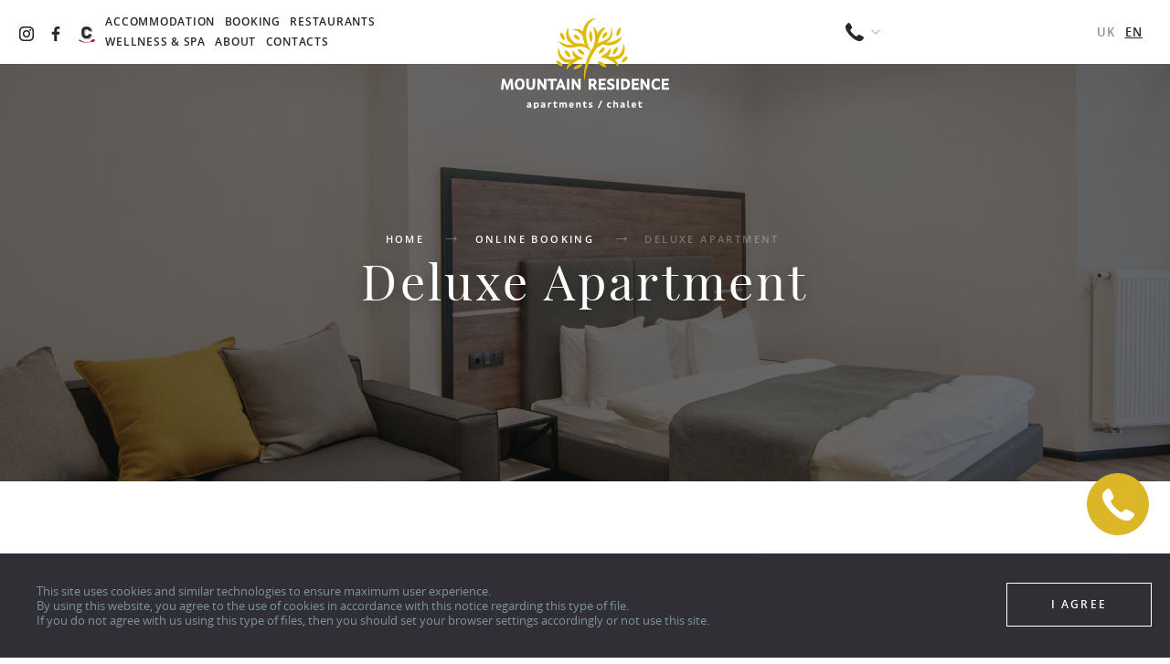

--- FILE ---
content_type: text/html; charset=UTF-8
request_url: https://mountain-residence.com/en/apartment/delux-apartment-bb?adults=2&children=0&from=23.06.2022&to=24.06.2022
body_size: 13815
content:
<!doctype html>
<html lang="en">
<head>
    <meta charset="utf-8">
<meta http-equiv="x-ua-compatible" content="ie=edge">

<title>Deluxe Apartment</title>
<meta name="keywords" content="">
<link rel="canonical" href="https://mountain-residence.com/en/apartment/delux-apartment-bb?adults=2&amp;children=0&amp;from=23.06.2022&amp;to=24.06.2022"/>
<meta property="og:title" content="Deluxe Apartment" />
<meta property="og:url" content="https://mountain-residence.com/en/apartment/delux-apartment-bb" />
<meta property="og:type" content="website" />
<meta property="og:image" content="https://mountain-residence.com/assets/images/placeholders/og-image.png?v=1" />

<meta name="twitter:title" content="Deluxe Apartment" />
<meta name="twitter:description" content="" />
<meta name="twitter:image" content="https://mountain-residence.com/assets/images/placeholders/og-image.png" />

<meta name="csrf-token" content="mErNRTTWn1wdHNTOc1rnSY1gv2ul3RsUGvRL4mRI">

<!-- Verification Facebook domain -->
<meta name="facebook-domain-verification" content="" />

<!-- Touch -->
<meta name="format-detection" content="telephone=no">
<meta name="format-detection" content="address=no">

<!-- Viewport -->
<meta name="HandheldFriendly" content="True">
<meta name="MobileOptimized" content="320">
<meta name="apple-mobile-web-app-capable" content="yes">
<meta name="viewport" content="width=device-width, minimum-scale=1.0, maximum-scale=1.0, user-scalable=no">

<!-- Favicons -->
<link rel="apple-touch-icon" sizes="180x180" href="https://mountain-residence.com/assets/favicons/apple-touch-icon.png">
<link rel="icon" type="image/png" sizes="32x32" href="https://mountain-residence.com/assets/favicons/favicon-32x32.png">
<link rel="icon" type="image/png" sizes="16x16" href="https://mountain-residence.com/assets/favicons/favicon-16x16.png">
<link rel="manifest" href="https://mountain-residence.com/assets/favicons/manifest.json">
<link rel="mask-icon" href="https://mountain-residence.com/assets/favicons/safari-pinned-tab.svg" color="#dbb728">
<meta name="apple-mobile-web-app-title" content="Bukovel Residence">
<meta name="application-name" content="Bukovel Residence">
<meta name="msapplication-config" content="https://mountain-residence.com/assets/favicons/browserconfig.xml">
<meta name="theme-color" content="#dbb728">

<script>!function(a,b){"function"==typeof define&&define.amd?define([],function(){return a.svg4everybody=b()}):"object"==typeof exports?module.exports=b():a.svg4everybody=b()}(this,function(){function a(a,b){if(b){var c=document.createDocumentFragment(),d=!a.getAttribute("viewBox")&&b.getAttribute("viewBox");d&&a.setAttribute("viewBox",d);for(var e=b.cloneNode(!0);e.childNodes.length;)c.appendChild(e.firstChild);a.appendChild(c)}}function b(b){b.onreadystatechange=function(){if(4===b.readyState){var c=b._cachedDocument;c||(c=b._cachedDocument=document.implementation.createHTMLDocument(""),c.body.innerHTML=b.responseText,b._cachedTarget={}),b._embeds.splice(0).map(function(d){var e=b._cachedTarget[d.id];e||(e=b._cachedTarget[d.id]=c.getElementById(d.id)),a(d.svg,e)})}},b.onreadystatechange()}function c(c){function d(){for(var c=0;c<l.length;){var g=l[c],h=g.parentNode;if(h&&/svg/i.test(h.nodeName)){var i=g.getAttribute("xlink:href");if(e&&(!f.validate||f.validate(i,h,g))){h.removeChild(g);var m=i.split("#"),n=m.shift(),o=m.join("#");if(n.length){var p=j[n];p||(p=j[n]=new XMLHttpRequest,p.open("GET",n),p.send(),p._embeds=[]),p._embeds.push({svg:h,id:o}),b(p)}else a(h,document.getElementById(o))}}else++c}k(d,67)}var e,f=Object(c),g=/\bTrident\/[567]\b|\bMSIE (?:9|10)\.0\b/,h=/\bAppleWebKit\/(\d+)\b/,i=/\bEdge\/12\.(\d+)\b/;e="polyfill"in f?f.polyfill:g.test(navigator.userAgent)||(navigator.userAgent.match(i)||[])[1]<10547||(navigator.userAgent.match(h)||[])[1]<537;var j={},k=window.requestAnimationFrame||setTimeout,l=document.getElementsByTagName("use");e&&d()}return c});
    ;(function(){document.addEventListener("DOMContentLoaded",function(){svg4everybody({polyfill:true})})})();</script>

<!-- Fonts -->
<link rel="preload" href="https://mountain-residence.com/assets/fonts/opensans-bold-webfont.woff2" as="font" type="font/woff2" crossorigin>
<link rel="preload" href="https://mountain-residence.com/assets/fonts/opensans-regular-webfont.woff2" as="font" type="font/woff2" crossorigin>
<link rel="preload" href="https://mountain-residence.com/assets/fonts/OpenSans-SemiBold.woff2" as="font" type="font/woff2" crossorigin>
<link rel="preload" href="https://mountain-residence.com/assets/fonts/opensans-semibold-webfont.woff2" as="font" type="font/woff2" crossorigin>
<link rel="preload" href="https://mountain-residence.com/assets/fonts/playfair-bold-webfont.woff2" as="font" type="font/woff2" crossorigin>
<link rel="preload" href="https://mountain-residence.com/assets/fonts/playfair-regular-webfont.woff2" as="font" type="font/woff2" crossorigin>
<noscript><link rel="stylesheet" href="https://mountain-residence.com/assets/fonts/fonts.css"></noscript>
<script>if(window.sessionStorage&&window.sessionStorage.fontsLoaded){document.documentElement.classList.add('fonts-loaded')}</script>
<style id="webpack-style-loader-insert-before-this"></style>
<link rel="stylesheet" href="/assets/css/vendors-and-helpers.css?id=c58fb950ef3373b7bfac">
<link rel="stylesheet" href="/assets/css/editor.css?id=38674f1b261a842bea55">
<link rel="stylesheet" href="/assets/css/style.css?id=8a4c4b0cbfbf27895583">

    <!-- Global site tag (gtag.js) - Google Analytics -->








<!-- Facebook Pixel Code -->
<script>
    !function(f,b,e,v,n,t,s)
    {if(f.fbq)return;n=f.fbq=function(){n.callMethod?
        n.callMethod.apply(n,arguments):n.queue.push(arguments)};
        if(!f._fbq)f._fbq=n;n.push=n;n.loaded=!0;n.version='2.0';
        n.queue=[];t=b.createElement(e);t.async=!0;
        t.src=v;s=b.getElementsByTagName(e)[0];
        s.parentNode.insertBefore(t,s)}(window, document,'script',
        'https://connect.facebook.net/en_US/fbevents.js');
    fbq('init', '529373350998716');
    fbq('track', 'PageView');
</script>
<!-- End Facebook Pixel Code -->

<!-- Hotjar Tracking Code for https://mountain-residence.com/ -->
<script>
	(function(h,o,t,j,a,r){
		h.hj=h.hj||function(){(h.hj.q=h.hj.q||[]).push(arguments)};
		h._hjSettings={hjid:2493592,hjsv:6};
		a=o.getElementsByTagName('head')[0];
		r=o.createElement('script');r.async=1;
		r.src=t+h._hjSettings.hjid+j+h._hjSettings.hjsv;
		a.appendChild(r);
	})(window,document,'https://static.hotjar.com/c/hotjar-','.js?sv=');
</script>

<!-- Google Tag Manager -->
<script>(function(w,d,s,l,i){w[l]=w[l]||[];w[l].push({'gtm.start':
            new Date().getTime(),event:'gtm.js'});var f=d.getElementsByTagName(s)[0],
        j=d.createElement(s),dl=l!='dataLayer'?'&l='+l:'';j.async=true;j.src=
        'https://www.googletagmanager.com/gtm.js?id='+i+dl;f.parentNode.insertBefore(j,f);
    })(window,document,'script','dataLayer','GTM-TR89MVB');</script>
<!-- End Google Tag Manager --></head>
<body>
<!-- Facebook Pixel Code -->
<noscript><img height="1" width="1"
               src="https://www.facebook.com/tr?id=529373350998716&ev=PageView&noscript=1"
    /></noscript>
<!-- End Facebook Pixel Code -->

<!-- Google Tag Manager (noscript) -->
<noscript><iframe src="https://www.googletagmanager.com/ns.html?id=GTM-TR89MVB" height="0" width="0" style="display:none;visibility:hidden"></iframe></noscript>
<!-- End Google Tag Manager (noscript) --><div class="wrapper">
    <div class="section _flex-grow">
        <div class="section section--header "
             id="header">
            <header class="header">
    <div class="container container--full">
        <div class="grid _items-center _flex-nowrap _justify-between">
            <div class="header__left">
                <div class="header-logo header-logo--secondary">
                                            <a href="https://mountain-residence.com/en">
                            <span class="svg">
    <svg width="230"  height="70"
          >
        <use xlink:href="https://mountain-residence.com/assets/images/sprites/icons.svg#icon-logo-secondary"></use>
    </svg>
</span>
                        </a>
                                    </div>
                <div class="header__social">
                    <ul class="social-list">
            <li class="social-list__item">
            <a class="social-list__link social-instagram" href="https://www.instagram.com/mountain_residence_apartments/" target="_blank" rel="nofollow">
                <span class="svg">
    <svg width="35"  height="35"
          >
        <use xlink:href="https://mountain-residence.com/assets/images/sprites/icons.svg#icon-social-instagram"></use>
    </svg>
</span>
            </a>
        </li>
            <li class="social-list__item">
            <a class="social-list__link social-facebook" href="https://www.facebook.com/mountain.residence.apartments" target="_blank" rel="nofollow">
                <span class="svg">
    <svg width="35"  height="35"
          >
        <use xlink:href="https://mountain-residence.com/assets/images/sprites/icons.svg#icon-social-facebook"></use>
    </svg>
</span>
            </a>
        </li>
            <li class="social-list__item">
            <a class="social-list__link bukovel" href="https://www.cartel.ua" target="_blank" rel="nofollow">
                <span class="svg">
    <svg width="35"  height="35"
          >
        <use xlink:href="https://mountain-residence.com/assets/images/sprites/icons.svg#icon-bukovel"></use>
    </svg>
</span>
            </a>
        </li>
    </ul>
                </div>
                <div class="header__menu">
                    <nav class="_md-show">
    <ul class="menu">
                                    <li class="menu__item menu__item--sub">
                        <a class="menu__link"
               href="https://mountain-residence.com/en/apartments/chalet"><span>Accommodation</span></a>
                        <ul class="menu__submenu js-add-triangle">
                            <li class="menu__submenu-item">
                        <a class="menu__submenu-link"
               href="https://mountain-residence.com/en/apartments/chalet"><span>Chalet</span></a>
                </li>
                            <li class="menu__submenu-item">
                        <a class="menu__submenu-link"
               href="https://mountain-residence.com/apartments/wellness_and_spa"><span>Wellness &amp; SPA</span></a>
                </li>
                            <li class="menu__submenu-item">
                        <a class="menu__submenu-link"
               href="https://mountain-residence.com/en/apartments/chalet"><span>Apartments</span></a>
                </li>
                    </ul>
    </li>
                            <li class="menu__item">
                        <a class="menu__link"
               href="https://mountain-residence.com/en/booking"><span>Booking</span></a>
                </li>
                            <li class="menu__item">
                        <a class="menu__link"
               href="https://mountain-residence.com/en/restaurant/living-room"><span>Restaurants</span></a>
                </li>
                            <li class="menu__item">
                        <a class="menu__link"
               href="https://mountain-residence.com/en/pool"><span>Wellness &amp; SPA</span></a>
                </li>
                            <li class="menu__item menu__item--sub">
                        <a class="menu__link"
               href="https://mountain-residence.com/en/about"><span>About</span></a>
                        <ul class="menu__submenu js-add-triangle">
                            <li class="menu__submenu-item">
                        <a class="menu__submenu-link"
               href="https://mountain-residence.com/en/news"><span>Blog</span></a>
                </li>
                    </ul>
    </li>
                            <li class="menu__item">
                        <a class="menu__link"
               href="https://mountain-residence.com/en/contacts"><span>Contacts</span></a>
                </li>
                        </ul>
</nav>
                </div>
            </div>
            <div class="header__logo">
                <div class="header-logo header-logo--main">
                                            <a href="https://mountain-residence.com/en">
                            <span class="svg">
    <svg width="260"  height="150"
          >
        <use xlink:href="https://mountain-residence.com/assets/images/sprites/icons.svg#icon-logo"></use>
    </svg>
</span>
                        </a>
                                    </div>
            </div>
            <div class="header__right">
                <div class="header__contacts">
                    <div class="item">TK Bukovel, s. Polianytsia, ur. Vyshnia 504</div>
                    <div class="item">
                                                    <span class="js-init" data-dropdown="#d-head-phone">
                                <span>Відділ бронювання:</span>
                                                                    <span class="dropdown-chevron">
                                    <span class="svg">
    <svg width="10"  height="10"
          >
        <use xlink:href="https://mountain-residence.com/assets/images/sprites/icons.svg#icon-chevron"></use>
    </svg>
</span>
                                </span>
                                                            </span>
                                            </div>
                </div>
                                    <div class="dropdown-menu dropdown-menu--theme dropdown-anchor-top-right dropdown-has-anchor"
                         id="d-head-phone" style="display:none;">
                        <div class="dropdown-anchor"></div>
                        <ul>
                                                            <li>
                                                                            <span>Відділ бронювання:</span>
                                                                    </li>
                                                            <li>
                                                                            <a href="tel:+380672009966">+38 067 200 99 66</a>
                                                                    </li>
                                                    </ul>
                    </div>
                                <div class="header__m-contacts">
                                            <a href="tel:" class="button button--icon">
                            <span class="svg">
    <svg width="20"  height="20"
          >
        <use xlink:href="https://mountain-residence.com/assets/images/sprites/icons.svg#icon-phone"></use>
    </svg>
</span>
                                                            <span class="js-init dropdown-chevron" data-dropdown="#d-head-phone">
                                    <span class="svg">
    <svg width="10"  height="10"
          >
        <use xlink:href="https://mountain-residence.com/assets/images/sprites/icons.svg#icon-chevron"></use>
    </svg>
</span>
                                </span>
                                                    </a>
                                    </div>

            <div class="header__reserve">
                            </div>

            <div class="header__lang">
            <a href="https://mountain-residence.com/apartment/delux-apartment-bb?adults=2&amp;children=0&amp;from=23.06.2022&amp;to=24.06.2022" class=""
           hreflang="uk" rel="alternate">UK</a><br>
            <a href="https://mountain-residence.com/en/apartment/delux-apartment-bb?adults=2&amp;children=0&amp;from=23.06.2022&amp;to=24.06.2022" class="is-active"
           hreflang="en" rel="alternate">EN</a><br>
    </div>

            <div class="header__booking">
            <a href="https://mountain-residence.com/en/booking" class="button">
            <span class="button__text">Book online</span>
        </a>
    </div>

            <button class="button button--icon _def-hide" data-m-menu-event="main"><span class="svg">
    <svg width="30"  height="30"
          >
        <use xlink:href="https://mountain-residence.com/assets/images/sprites/icons.svg#icon-menu"></use>
    </svg>
</span>
</button>
        </div>
    </div>
</header>
        </div>

        <div class="section section--body">
                <div class="section section--head">
        <div class="page-header">
            <div class="page-header__image js-init" data-lozad="https://mountain-residence.com/storage/apartments/room_gallery/big/pghf36MIZVgp3FNZIylQnyms4mcDh90byeBam0G5.jpg"></div>
            <div class="page-header__content">
                <div class="breadcrumbs" itemscope itemtype="http://schema.org/BreadcrumbList">
                        <span itemprop="itemListElement" itemscope itemtype="http://schema.org/ListItem">
                <a href="https://mountain-residence.com/en" itemtype="http://schema.org/Thing" itemprop="item">
                    <span itemprop="name">Home</span>
                </a>
                <meta itemprop="position" content="1"/>
            </span>
                                <span itemprop="itemListElement" itemscope itemtype="http://schema.org/ListItem">
                <a href="https://mountain-residence.com/en/booking?from=03.02.2026&amp;to=04.02.2026&amp;adults=2&amp;children=0" itemtype="http://schema.org/Thing" itemprop="item">
                    <span itemprop="name">Online booking</span>
                </a>
                <meta itemprop="position" content="2"/>
            </span>
                                <span><a>Deluxe Apartment</a></span>
            </div>
                <h1 class="title title--head">Deluxe Apartment</h1>
            </div>
        </div>
    </div>
    <div class="page-content page-content--border">
        <div class="container _def-pt-dt">
            <div class="page-content__wrapper">
                <div class="page-content__left">
                    <div class="_mt-xl">
                        <div class="product">
    <div class="product__header">
        					<div class="prod-slider js-init" data-swiper data-type="product">
				<div class="swiper-container js-slider">
					<div class="swiper-wrapper">
													<div class="swiper-slide">
								<div class="prod-slider__slide js-g-itm" data-src="https://mountain-residence.com/storage/apartments/room_gallery/big/Nhp13hudtVPy55l9LSGsZNgfRPycDyPlJOFVBszH.jpg" data-sub-html="&lt;p&gt;Deluxe Apartment ( tower A/B ) is one-bedroom apartments and contain everything you need for a comfortable stay: entrance hall, large studio room, a bathroom and a balcony. The total area is 40 sq.m.&amp;nbsp;Buffet breakfast in the restaurant Living Room.&amp;nbsp;Buffet breakfasts in Living Room restaurant (tower A). SPA is located in tower C.&amp;nbsp;&amp;nbsp;&lt;strong&gt;Construction work is underway nearby, noise is possible. We apologize for the inconvenience.&lt;/strong&gt;&lt;/p&gt;">
									<img class="swiper-lazy" src="https://mountain-residence.com/assets/images/empty.gif"
										data-src="https://mountain-residence.com/storage/apartments/room_gallery/popup/Nhp13hudtVPy55l9LSGsZNgfRPycDyPlJOFVBszH.jpg" alt="Deluxe Apartment">
									<div class="swiper-lazy-preloader"></div>
									<div class="prod-slider__icon"><span class="svg">
    <svg width="40"  height="40"
          >
        <use xlink:href="https://mountain-residence.com/assets/images/sprites/icons.svg#icon-glass"></use>
    </svg>
</span>
</div>
								</div>
							</div>
													<div class="swiper-slide">
								<div class="prod-slider__slide js-g-itm" data-src="https://mountain-residence.com/storage/apartments/room_gallery/big/pghf36MIZVgp3FNZIylQnyms4mcDh90byeBam0G5.jpg" data-sub-html="&lt;p&gt;Deluxe Apartment ( tower A/B ) is one-bedroom apartments and contain everything you need for a comfortable stay: entrance hall, large studio room, a bathroom and a balcony. The total area is 40 sq.m.&amp;nbsp;Buffet breakfast in the restaurant Living Room.&amp;nbsp;Buffet breakfasts in Living Room restaurant (tower A). SPA is located in tower C.&amp;nbsp;&amp;nbsp;&lt;strong&gt;Construction work is underway nearby, noise is possible. We apologize for the inconvenience.&lt;/strong&gt;&lt;/p&gt;">
									<img class="swiper-lazy" src="https://mountain-residence.com/assets/images/empty.gif"
										data-src="https://mountain-residence.com/storage/apartments/room_gallery/popup/pghf36MIZVgp3FNZIylQnyms4mcDh90byeBam0G5.jpg" alt="Deluxe Apartment">
									<div class="swiper-lazy-preloader"></div>
									<div class="prod-slider__icon"><span class="svg">
    <svg width="40"  height="40"
          >
        <use xlink:href="https://mountain-residence.com/assets/images/sprites/icons.svg#icon-glass"></use>
    </svg>
</span>
</div>
								</div>
							</div>
													<div class="swiper-slide">
								<div class="prod-slider__slide js-g-itm" data-src="https://mountain-residence.com/storage/apartments/room_gallery/big/zPFeRKav0KVSL6lElVJwWhdYkhjgOLsdyoC2qHWx.jpg" data-sub-html="&lt;p&gt;Deluxe Apartment ( tower A/B ) is one-bedroom apartments and contain everything you need for a comfortable stay: entrance hall, large studio room, a bathroom and a balcony. The total area is 40 sq.m.&amp;nbsp;Buffet breakfast in the restaurant Living Room.&amp;nbsp;Buffet breakfasts in Living Room restaurant (tower A). SPA is located in tower C.&amp;nbsp;&amp;nbsp;&lt;strong&gt;Construction work is underway nearby, noise is possible. We apologize for the inconvenience.&lt;/strong&gt;&lt;/p&gt;">
									<img class="swiper-lazy" src="https://mountain-residence.com/assets/images/empty.gif"
										data-src="https://mountain-residence.com/storage/apartments/room_gallery/popup/zPFeRKav0KVSL6lElVJwWhdYkhjgOLsdyoC2qHWx.jpg" alt="Deluxe Apartment">
									<div class="swiper-lazy-preloader"></div>
									<div class="prod-slider__icon"><span class="svg">
    <svg width="40"  height="40"
          >
        <use xlink:href="https://mountain-residence.com/assets/images/sprites/icons.svg#icon-glass"></use>
    </svg>
</span>
</div>
								</div>
							</div>
													<div class="swiper-slide">
								<div class="prod-slider__slide js-g-itm" data-src="https://mountain-residence.com/storage/apartments/room_gallery/big/Z7laaM3wAB6DZ8LkjtYnBzxPizgse2Sa7Ifb27s9.jpg" data-sub-html="&lt;p&gt;Deluxe Apartment ( tower A/B ) is one-bedroom apartments and contain everything you need for a comfortable stay: entrance hall, large studio room, a bathroom and a balcony. The total area is 40 sq.m.&amp;nbsp;Buffet breakfast in the restaurant Living Room.&amp;nbsp;Buffet breakfasts in Living Room restaurant (tower A). SPA is located in tower C.&amp;nbsp;&amp;nbsp;&lt;strong&gt;Construction work is underway nearby, noise is possible. We apologize for the inconvenience.&lt;/strong&gt;&lt;/p&gt;">
									<img class="swiper-lazy" src="https://mountain-residence.com/assets/images/empty.gif"
										data-src="https://mountain-residence.com/storage/apartments/room_gallery/popup/Z7laaM3wAB6DZ8LkjtYnBzxPizgse2Sa7Ifb27s9.jpg" alt="Deluxe Apartment">
									<div class="swiper-lazy-preloader"></div>
									<div class="prod-slider__icon"><span class="svg">
    <svg width="40"  height="40"
          >
        <use xlink:href="https://mountain-residence.com/assets/images/sprites/icons.svg#icon-glass"></use>
    </svg>
</span>
</div>
								</div>
							</div>
											</div>
					<div class="prod-pagination">A photo</div>
					<div title="Previous slide"
						class="prod-slider__button-prev js-slider-button-prev"><span class="svg">
    <svg width="35"  height="35"
          >
        <use xlink:href="https://mountain-residence.com/assets/images/sprites/icons.svg#icon-arrow-left"></use>
    </svg>
</span>
</div>
					<div title="Next slide"
						class="prod-slider__button-next js-slider-button-next"><span class="svg">
    <svg width="35"  height="35"
          >
        <use xlink:href="https://mountain-residence.com/assets/images/sprites/icons.svg#icon-arrow-right"></use>
    </svg>
</span>
</div>
				</div>
							</div>
							<div class="_mt-lg _flex _justify-between _flex-grow _items-center _pr-ms">
									<div class="product__flag is-green">
						Apartments (tower А)
					</div>
											</div>
				<div class="_mt-lg">
			<div class="grid grid--space-ms grid--def-space-def">
				<div class="icon-el _pb-none">
					<div class="icon-el__svg"><span class="svg">
    <svg width="25"  height="25"
          >
        <use xlink:href="https://mountain-residence.com/assets/images/sprites/icons.svg#icon-user"></use>
    </svg>
</span>
</div>
					<div class="icon-el__text">Max. 4 people</div>
				</div>
				<div class="icon-el _pb-none">
					<div class="icon-el__svg"><span class="svg">
    <svg width="15"  height="15"
          >
        <use xlink:href="https://mountain-residence.com/assets/images/sprites/icons.svg#icon-m2"></use>
    </svg>
</span>
</div>
					<div class="icon-el__text">40 м<sup>2</sup></div>
				</div>
								<div class="icon-el _pb-none">
					<div class="icon-el__svg"><span class="svg">
    <svg width="15"  height="15"
          >
        <use xlink:href="https://mountain-residence.com/assets/images/sprites/icons.svg#icon-coffee-machine"></use>
    </svg>
</span>
</div>
					<div class="icon-el__text">Coffee machine</div>
				</div>
																<div class="icon-el _pb-none hover js-init" data-mfp="ajax" data-mfp-src="https://mountain-residence.com/en/popups/tour/36">
					<div class="icon-el__svg"><span class="svg">
    <svg width="15"  height="15"
          >
        <use xlink:href="https://mountain-residence.com/assets/images/sprites/icons.svg#icon-3d-rotation2"></use>
    </svg>
</span>
</div>
					<div class="icon-el__text">3D Tour</div>
				</div>
											</div>
		</div>
	</div>
    <div class="text-content text-content--main _md-pt-mg _mt-sm _plr-sm">
                    <div class="text-content__item">
                <div class="title title--size-h6">In the room</div>
                <div class="text-content__list">
                    <ul class="text-list text-list--dots">
                                                    <li class="text-list__item">
                                <span class="text-list__icon"></span>
                                <span class="text-list__text"><span>Without air conditioning</span></span>
                            </li>
                                                    <li class="text-list__item">
                                <span class="text-list__icon"></span>
                                <span class="text-list__text"><span>Dishes</span></span>
                            </li>
                                                    <li class="text-list__item">
                                <span class="text-list__icon"></span>
                                <span class="text-list__text"><span>Cosmetic</span></span>
                            </li>
                                                    <li class="text-list__item">
                                <span class="text-list__icon"></span>
                                <span class="text-list__text"><span>Hair dryer</span></span>
                            </li>
                                                    <li class="text-list__item">
                                <span class="text-list__icon"></span>
                                <span class="text-list__text"><span>Safe</span></span>
                            </li>
                                                    <li class="text-list__item">
                                <span class="text-list__icon"></span>
                                <span class="text-list__text"><span>Bathroom</span></span>
                            </li>
                                                    <li class="text-list__item">
                                <span class="text-list__icon"></span>
                                <span class="text-list__text"><span>Bathrobe and slippers</span></span>
                            </li>
                                                    <li class="text-list__item">
                                <span class="text-list__icon"></span>
                                <span class="text-list__text"><span>Kitchenette</span></span>
                            </li>
                                                    <li class="text-list__item">
                                <span class="text-list__icon"></span>
                                <span class="text-list__text"><span>Refrigerator</span></span>
                            </li>
                                                    <li class="text-list__item">
                                <span class="text-list__icon"></span>
                                <span class="text-list__text"><span>Microwave</span></span>
                            </li>
                                                    <li class="text-list__item">
                                <span class="text-list__icon"></span>
                                <span class="text-list__text"><span>Induction cooker</span></span>
                            </li>
                                                    <li class="text-list__item">
                                <span class="text-list__icon"></span>
                                <span class="text-list__text"><span>Electric kettle</span></span>
                            </li>
                                                    <li class="text-list__item">
                                <span class="text-list__icon"></span>
                                <span class="text-list__text"><span>TV with Internet connection</span></span>
                            </li>
                                                    <li class="text-list__item">
                                <span class="text-list__icon"></span>
                                <span class="text-list__text"><span>Wifi</span></span>
                            </li>
                                            </ul>
                </div>
            </div>
                            <hr>
                    					<div class="text-content__item _pt-mg">
			    <div class="wysiwyg">
			        <p>Deluxe Apartment is the perfect place to stay. The one-bedroom apartments are quite spacious and have everything you need for a comfortable stay: an entrance hall, a large studio room, an adjoining bathroom, and a toilet and a loggia. The total area is 40 sq.m.<br /><br /><strong>Studio-room</strong></p>
<p>The studio room harmoniously combines an entrance hall, a kitchen area, a bedroom and a spacious lounge area.</p>
<p>Minimalist style, the combination of pastel shades with bright accents and attention to detail will maximize your relaxation. The studio has a comfortable sofa and modern TV with an internet connection. Browse news and your favorite movies in a cozy atmosphere. And you can relax after a busy day in Bukovel on a large double bed.</p>
<p>In the kitchen area, guests can use spacious drawers, induction cookers, microwaves and refrigerators. And it is possible to consume food at a dining table located in a studio room, behind which a large company of friends can easily accommodate.</p>
<p><strong>Bathroom and toilet</strong> <br /><br />The en-suite bathroom and toilet are minimalist in style and have modern plumbing.<br /><br /><strong>Loggia</strong><br /><br />Start your day with a cup of coffee on your own loggia and end it again on the loggia, watching the starry Carpathian sky in a pleasant company.</p>
<p><strong>Parking</strong></p>
<p>Private parking is available at the hotel for extra price (reservation is not needed).</p>
			    </div>
			</div>
		    </div>
</div>
                    </div>
                </div>
                <div class="page-content__right">
                    <div class="_mt-xl panel panel--right" id="booking_form">
                        <div class="panel__title">
                            <div class="title title--size-h3">Booking</div>
                        </div>
                        <div class="panel__body">
															<div class="gallery-item__info gallery-item__info--inner">
																			<div class="p-item p-item--text p-item--bold">
											1 night 
											<span class="_color-text">(2 per.)</span>
										</div>
																										</div>
							                            <form class="form js-init _flex _flex-column"
                                  data-ajax-booking
                                  data-main-form
                                  data-inputdate-container
                                  method="post"
                                  data-ajax="https://mountain-residence.com/en/checkout/36/add-room">

                                <div class="calendar calendar--inner calendar--panel" data-catalog-main-inputs>
                                    <div class="calendar__group">
                                        <div data-mfp-src="[data-mobile-calendar]" class="input-element"
     data-related-inputdate="group1"
     data-inputdate='{&quot;inputNames&quot;:{&quot;startDate&quot;:&quot;from&quot;,&quot;endDate&quot;:&quot;to&quot;},&quot;dateRange&quot;:{&quot;start&quot;:&quot;03.02.2026&quot;,&quot;end&quot;:&quot;04.02.2026&quot;},&quot;disabledDates&quot;:[]}'>
    <div class="grid _flex-nowrap">
        <div class="gcell">
                            <div class="input-element__label">Check-in</div>
                        <div class="input-element__item left" data-inputdate-startdate></div>
        </div>
        <div class="input-element__icon"><span class="svg">
    <svg width="26"  height="10"
          >
        <use xlink:href="https://mountain-residence.com/assets/images/sprites/icons.svg#icon-arrow-right"></use>
    </svg>
</span>
</div>
        <div class="gcell">
                            <div class="input-element__label">Check-out</div>
                        <div class="input-element__item right" data-inputdate-enddate></div>
        </div>
    </div>
</div>
                                    </div>
                                </div>
                                <input type="hidden" name="adults" value="2">
                                <input type="hidden" name="children" value="0">
                                <input type="hidden" name="inner" value="1">
                                                                    <div class="gallery-item-booking">
    <div class="gallery-item">
        <div class="_flex _flex-column catalog product-info js-init js-product-info" data-catalog data-ajax="https://mountain-residence.com/en/apartment/variants/36">
            <div class="_text-center _ptb-def title title--size-h4">No rooms left</div>
            </div>
    </div>
</div>
                                                            </form>
                        </div>
                    </div>
                </div>
            </div>
        </div>
    </div>
    <div class="container _def-mt-sm _def-mb-dt _def-pb-dt _ptb-md">
    <div class="title title--center has-anim js-init _def-pt-mg _pt-md" data-title-inview>
        <div class="title__content">
            <div class="title__item title__item--size-h3">
                <span>
                                                <span class="lt-anim">O</span>
                                                                <span class="lt-anim">t</span>
                                                                <span class="lt-anim">h</span>
                                                                <span class="lt-anim">e</span>
                                                                <span class="lt-anim">r</span>
                                        <span class="_space">&nbsp;</span>
        </span>
                    <span>
                                                <span class="lt-anim">o</span>
                                                                <span class="lt-anim">p</span>
                                                                <span class="lt-anim">t</span>
                                                                <span class="lt-anim">i</span>
                                                                <span class="lt-anim">o</span>
                                                                <span class="lt-anim">n</span>
                                                                <span class="lt-anim">s</span>
                                        <span class="_space">&nbsp;</span>
        </span>
                    <span>
                                                <span class="lt-anim">A</span>
                                                                <span class="lt-anim">p</span>
                                                                <span class="lt-anim">a</span>
                                                                <span class="lt-anim">r</span>
                                                                <span class="lt-anim">t</span>
                                                                <span class="lt-anim">m</span>
                                                                <span class="lt-anim">e</span>
                                                                <span class="lt-anim">n</span>
                                                                <span class="lt-anim">t</span>
                                                                <span class="lt-anim">s</span>
                                        <span class="_space">&nbsp;</span>
        </span>
                    <span>
                                                <span class="lt-anim">T</span>
                                                                <span class="lt-anim">o</span>
                                                                <span class="lt-anim">w</span>
                                                                <span class="lt-anim">e</span>
                                                                <span class="lt-anim">r</span>
                                        <span class="_space">&nbsp;</span>
        </span>
                    <span>
                                                <span class="lt-anim">A</span>
                                                                <span class="lt-anim">/</span>
                                                                <span class="lt-anim">B</span>
                                        <span class="_space">&nbsp;</span>
        </span>
                    </div>
        </div>
    </div>
    <div class="_pt-def _pb-md">
        <div class="grid _flex-nowrap _flex-row-reverse">
    <div class="gcell _flex-grow">
        <div class="carousel-slider js-init" data-swiper data-type="carousel">
            <div class="carousel-slider-control">
                <div title="Following"
                     class="carousel-slider__button-next js-slider-button-next"><svg width="35"  height="35"
      >
    <use xlink:href="https://mountain-residence.com/assets/images/sprites/icons.svg#icon-arrow-right"></use>
</svg>
</div>
                <div title="Previous"
                     class="carousel-slider__button-prev js-slider-button-prev swiper-button-disabled"><svg width="35"  height="35"
      >
    <use xlink:href="https://mountain-residence.com/assets/images/sprites/icons.svg#icon-arrow-left"></use>
</svg>
</div>
            </div>
            <div class="swiper-container js-slider swiper-container-horizontal">
                <div class="swiper-wrapper">
                                            <div class="swiper-slide">
                            <div class="gallery-item gallery-item--swiper js-init el-anim" data-one-inview="{&quot;delay&quot;:&quot;0&quot;}">
                                <div class="gallery-item__view">
                                    <a href="https://mountain-residence.com/en/apartment/one-room-apartments-bb?from=23.06.2022&amp;to=24.06.2022&amp;adults=2&amp;children=0" class="gallery-item__img" title="Studio Apartment">
                                        <img class="swiper-lazy" src="https://mountain-residence.com/assets/images/empty.gif"
                                             data-src="https://mountain-residence.com/storage/apartments/rooms/medium/Zq08Qj4t5qUWgH3990137Uyoph095k5a15ID9RgI.jpg" alt="Studio Apartment">
                                        <div class="swiper-lazy-preloader"></div>
                                    </a>
                                </div>
                                <div class="gallery-item__container" data-detect-height>
                                    <div class="gallery-item__price" style="">
                                        <span>from</span>
                                        <span class="price">12890 <small>uah</small></span>
                                        <span> /night</span>
                                    </div>
                                    <div class="gallery-item__content">
                                        <a href="https://mountain-residence.com/en/apartment/one-room-apartments-bb?from=23.06.2022&amp;to=24.06.2022&amp;adults=2&amp;children=0" class="gallery-item__title" title="Studio Apartment">
                                            <span data-ellipsize data-line="2">Studio Apartment</span>
                                        </a>
                                        <div class="gallery-item__options">
                                            <div class="grid grid--space-def">
                                                <div class="icon-el _pb-none">
                                                    <div class="icon-el__svg"><span class="svg">
    <svg width="25"  height="25"
          >
        <use xlink:href="https://mountain-residence.com/assets/images/sprites/icons.svg#icon-user"></use>
    </svg>
</span>
</div>
                                                    <div class="icon-el__text">
                                                        Max. 3 people                                                    </div>
                                                </div>
                                                <div class="icon-el _pb-none">
                                                    <div class="icon-el__svg"><span class="svg">
    <svg width="15"  height="15"
          >
        <use xlink:href="https://mountain-residence.com/assets/images/sprites/icons.svg#icon-m2"></use>
    </svg>
</span>
</div>
                                                    <div class="icon-el__text">
                                                        26м<sup>2</sup>
                                                    </div>
                                                </div>
                                                                                                                                                                                                    <div class="icon-el _pb-none js-init" data-mfp="ajax" data-mfp-src="https://mountain-residence.com/en/popups/tour/34">
                                                        <div class="icon-el__svg"><span class="svg">
    <svg width="15"  height="15"
          >
        <use xlink:href="https://mountain-residence.com/assets/images/sprites/icons.svg#icon-3d-rotation"></use>
    </svg>
</span>
</div>
                                                        <div class="icon-el__text">3D Tour</div>
                                                    </div>
                                                                                            </div>
                                        </div>
                                        <div class="gallery-item__text"><p><span style="color: #666699;"><span style="color: #808080;"><a class="a83ed08757 f88a5204c2 d1c4779e7a b98133fb50" style="color: #808080;" href="https://www.booking.com/hotel/ua/bukovel-residence-aprtments.en-gb.html?aid=397594&amp;label=gog235jc-1DCAEoggI46AdIKVgDaOkBiAEBmAEpuAEYyAEM2AED6AEB-AECiAIBqAIEuAKhjNC3BsACAdICJDFiOWI4ZmQxLWRkNTktNDliZS05YzdjLWU2MDc1NGEzMzYwZNgCBOACAQ&amp;ucfs=1&amp;arphpl=1&amp;lang=en-gb&amp;soz=1&amp;lang_changed=1#RD571726501">Studio Apartment</a>&nbsp;( tower A/B ) is</span> </span>a one-room apartment that has everything you need for stay: an entrance hall, a large studio room, a shower and toilet, and a balcony. The total area is 26sq.m.&nbsp;Buffet breakfast in the restaurant Living Room.&nbsp;Buffet breakfasts in Living Room restaurant (tower A). SPA is located in tower C.&nbsp;&nbsp;<strong>Construction work is underway nearby, noise is possible. We apologize for the inconvenience.</strong></p></div>
                                        <div class="_pb-def">
                                            <a href="https://mountain-residence.com/en/apartment/one-room-apartments-bb?from=23.06.2022&amp;to=24.06.2022&amp;adults=2&amp;children=0" title="Studio Apartment"
                                               class="button button--revert">To book</a>
                                        </div>
                                    </div>
                                </div>
                            </div>
                        </div>
                                            <div class="swiper-slide">
                            <div class="gallery-item gallery-item--swiper js-init el-anim" data-one-inview="{&quot;delay&quot;:&quot;4&quot;}">
                                <div class="gallery-item__view">
                                    <a href="https://mountain-residence.com/en/apartment/premium-apartment-bb?from=23.06.2022&amp;to=24.06.2022&amp;adults=2&amp;children=0" class="gallery-item__img" title="Premium Apartment">
                                        <img class="swiper-lazy" src="https://mountain-residence.com/assets/images/empty.gif"
                                             data-src="https://mountain-residence.com/storage/apartments/rooms/medium/3e2CtBHUmL4eK971z8wVXHqlvCPdqIHh06YUZqgG.jpg" alt="Premium Apartment">
                                        <div class="swiper-lazy-preloader"></div>
                                    </a>
                                </div>
                                <div class="gallery-item__container" data-detect-height>
                                    <div class="gallery-item__price" style="">
                                        <span>from</span>
                                        <span class="price">14179 <small>uah</small></span>
                                        <span> /night</span>
                                    </div>
                                    <div class="gallery-item__content">
                                        <a href="https://mountain-residence.com/en/apartment/premium-apartment-bb?from=23.06.2022&amp;to=24.06.2022&amp;adults=2&amp;children=0" class="gallery-item__title" title="Premium Apartment">
                                            <span data-ellipsize data-line="2">Premium Apartment</span>
                                        </a>
                                        <div class="gallery-item__options">
                                            <div class="grid grid--space-def">
                                                <div class="icon-el _pb-none">
                                                    <div class="icon-el__svg"><span class="svg">
    <svg width="25"  height="25"
          >
        <use xlink:href="https://mountain-residence.com/assets/images/sprites/icons.svg#icon-user"></use>
    </svg>
</span>
</div>
                                                    <div class="icon-el__text">
                                                        Max. 4 people                                                    </div>
                                                </div>
                                                <div class="icon-el _pb-none">
                                                    <div class="icon-el__svg"><span class="svg">
    <svg width="15"  height="15"
          >
        <use xlink:href="https://mountain-residence.com/assets/images/sprites/icons.svg#icon-m2"></use>
    </svg>
</span>
</div>
                                                    <div class="icon-el__text">
                                                        33м<sup>2</sup>
                                                    </div>
                                                </div>
                                                                                                                                                                                                    <div class="icon-el _pb-none js-init" data-mfp="ajax" data-mfp-src="https://mountain-residence.com/en/popups/tour/35">
                                                        <div class="icon-el__svg"><span class="svg">
    <svg width="15"  height="15"
          >
        <use xlink:href="https://mountain-residence.com/assets/images/sprites/icons.svg#icon-3d-rotation"></use>
    </svg>
</span>
</div>
                                                        <div class="icon-el__text">3D Tour</div>
                                                    </div>
                                                                                            </div>
                                        </div>
                                        <div class="gallery-item__text"><p>Premium Apartment ( tower A/B ) - spacious one-bedroom apartments including an entrance hall, large studio room, adjoining bathroom and toilet and loggia. The room is minimalistic and has everything you need for a comfortable stay. The total area is 33 sq.m. <strong>Buffet breakfasts in Living Room restaurant (tower A). SPA is located in tower C</strong></p></div>
                                        <div class="_pb-def">
                                            <a href="https://mountain-residence.com/en/apartment/premium-apartment-bb?from=23.06.2022&amp;to=24.06.2022&amp;adults=2&amp;children=0" title="Premium Apartment"
                                               class="button button--revert">To book</a>
                                        </div>
                                    </div>
                                </div>
                            </div>
                        </div>
                                            <div class="swiper-slide">
                            <div class="gallery-item gallery-item--swiper js-init el-anim" data-one-inview="{&quot;delay&quot;:&quot;8&quot;}">
                                <div class="gallery-item__view">
                                    <a href="https://mountain-residence.com/en/apartment/suite-apartment-bb?from=23.06.2022&amp;to=24.06.2022&amp;adults=2&amp;children=0" class="gallery-item__img" title="One-Bedroom Apartment">
                                        <img class="swiper-lazy" src="https://mountain-residence.com/assets/images/empty.gif"
                                             data-src="https://mountain-residence.com/storage/apartments/rooms/medium/EQXzTcBemsar7svT75iq7jf1HzWzZz3uEKXwuz0i.jpg" alt="One-Bedroom Apartment">
                                        <div class="swiper-lazy-preloader"></div>
                                    </a>
                                </div>
                                <div class="gallery-item__container" data-detect-height>
                                    <div class="gallery-item__price" style="">
                                        <span>from</span>
                                        <span class="price">20108 <small>uah</small></span>
                                        <span> /night</span>
                                    </div>
                                    <div class="gallery-item__content">
                                        <a href="https://mountain-residence.com/en/apartment/suite-apartment-bb?from=23.06.2022&amp;to=24.06.2022&amp;adults=2&amp;children=0" class="gallery-item__title" title="One-Bedroom Apartment">
                                            <span data-ellipsize data-line="2">One-Bedroom Apartment</span>
                                        </a>
                                        <div class="gallery-item__options">
                                            <div class="grid grid--space-def">
                                                <div class="icon-el _pb-none">
                                                    <div class="icon-el__svg"><span class="svg">
    <svg width="25"  height="25"
          >
        <use xlink:href="https://mountain-residence.com/assets/images/sprites/icons.svg#icon-user"></use>
    </svg>
</span>
</div>
                                                    <div class="icon-el__text">
                                                        Max. 5 people                                                    </div>
                                                </div>
                                                <div class="icon-el _pb-none">
                                                    <div class="icon-el__svg"><span class="svg">
    <svg width="15"  height="15"
          >
        <use xlink:href="https://mountain-residence.com/assets/images/sprites/icons.svg#icon-m2"></use>
    </svg>
</span>
</div>
                                                    <div class="icon-el__text">
                                                        52м<sup>2</sup>
                                                    </div>
                                                </div>
                                                                                                    <div class="icon-el _pb-none">
                                                        <div class="icon-el__svg"><span class="svg">
    <svg width="15"  height="15"
          >
        <use xlink:href="https://mountain-residence.com/assets/images/sprites/icons.svg#icon-coffee-machine"></use>
    </svg>
</span>
</div>
                                                        <div class="icon-el__text">Coffee machine</div>
                                                    </div>
                                                                                                                                                    <div class="icon-el _pb-none">
                                                        <div class="icon-el__svg"><span class="svg">
    <svg width="15"  height="15"
          >
        <use xlink:href="https://mountain-residence.com/assets/images/sprites/icons.svg#icon-mountain"></use>
    </svg>
</span>
</div>
                                                        <div class="icon-el__text">Mountain View</div>
                                                    </div>
                                                                                                                                                    <div class="icon-el _pb-none js-init" data-mfp="ajax" data-mfp-src="https://mountain-residence.com/en/popups/tour/37">
                                                        <div class="icon-el__svg"><span class="svg">
    <svg width="15"  height="15"
          >
        <use xlink:href="https://mountain-residence.com/assets/images/sprites/icons.svg#icon-3d-rotation"></use>
    </svg>
</span>
</div>
                                                        <div class="icon-el__text">3D Tour</div>
                                                    </div>
                                                                                            </div>
                                        </div>
                                        <div class="gallery-item__text"><p>If you want to relax with your family or friends &ndash;&nbsp;<span style="color: #808080;"><a class="a83ed08757 f88a5204c2 d1c4779e7a b98133fb50" style="color: #808080;" href="https://www.booking.com/hotel/ua/bukovel-residence-aprtments.en-gb.html?aid=397594&amp;label=gog235jc-1DCAEoggI46AdIKVgDaOkBiAEBmAEpuAEYyAEM2AED6AEB-AECiAIBqAIEuAKhjNC3BsACAdICJDFiOWI4ZmQxLWRkNTktNDliZS05YzdjLWU2MDc1NGEzMzYwZNgCBOACAQ&amp;ucfs=1&amp;arphpl=1&amp;lang=en-gb&amp;soz=1&amp;lang_changed=1#RD571726504">One-Bedroom Apartment</a></span>&nbsp;( tower A/B ) is a perfect choice for you. Total area &ndash; from 52 to 53 sq.m.&nbsp;Buffet breakfast in the restaurant Living Room. <strong>Buffet breakfasts in Living Room restaurant (tower A). SPA is located in tower C</strong></p></div>
                                        <div class="_pb-def">
                                            <a href="https://mountain-residence.com/en/apartment/suite-apartment-bb?from=23.06.2022&amp;to=24.06.2022&amp;adults=2&amp;children=0" title="One-Bedroom Apartment"
                                               class="button button--revert">To book</a>
                                        </div>
                                    </div>
                                </div>
                            </div>
                        </div>
                                            <div class="swiper-slide">
                            <div class="gallery-item gallery-item--swiper js-init el-anim" data-one-inview="{&quot;delay&quot;:&quot;12&quot;}">
                                <div class="gallery-item__view">
                                    <a href="https://mountain-residence.com/en/apartment/family-suit-apartment-bb?from=23.06.2022&amp;to=24.06.2022&amp;adults=2&amp;children=0" class="gallery-item__img" title="Two-Bedroom Apartment">
                                        <img class="swiper-lazy" src="https://mountain-residence.com/assets/images/empty.gif"
                                             data-src="https://mountain-residence.com/storage/apartments/rooms/medium/HNieD8Id3EX9t6x2jzUg7i4RRWHQ5pZtgXHumjeK.jpg" alt="Two-Bedroom Apartment">
                                        <div class="swiper-lazy-preloader"></div>
                                    </a>
                                </div>
                                <div class="gallery-item__container" data-detect-height>
                                    <div class="gallery-item__price" style="">
                                        <span>from</span>
                                        <span class="price">19335 <small>uah</small></span>
                                        <span> /night</span>
                                    </div>
                                    <div class="gallery-item__content">
                                        <a href="https://mountain-residence.com/en/apartment/family-suit-apartment-bb?from=23.06.2022&amp;to=24.06.2022&amp;adults=2&amp;children=0" class="gallery-item__title" title="Two-Bedroom Apartment">
                                            <span data-ellipsize data-line="2">Two-Bedroom Apartment</span>
                                        </a>
                                        <div class="gallery-item__options">
                                            <div class="grid grid--space-def">
                                                <div class="icon-el _pb-none">
                                                    <div class="icon-el__svg"><span class="svg">
    <svg width="25"  height="25"
          >
        <use xlink:href="https://mountain-residence.com/assets/images/sprites/icons.svg#icon-user"></use>
    </svg>
</span>
</div>
                                                    <div class="icon-el__text">
                                                        Max. 5 people                                                    </div>
                                                </div>
                                                <div class="icon-el _pb-none">
                                                    <div class="icon-el__svg"><span class="svg">
    <svg width="15"  height="15"
          >
        <use xlink:href="https://mountain-residence.com/assets/images/sprites/icons.svg#icon-m2"></use>
    </svg>
</span>
</div>
                                                    <div class="icon-el__text">
                                                        42м<sup>2</sup>
                                                    </div>
                                                </div>
                                                                                                    <div class="icon-el _pb-none">
                                                        <div class="icon-el__svg"><span class="svg">
    <svg width="15"  height="15"
          >
        <use xlink:href="https://mountain-residence.com/assets/images/sprites/icons.svg#icon-coffee-machine"></use>
    </svg>
</span>
</div>
                                                        <div class="icon-el__text">Coffee machine</div>
                                                    </div>
                                                                                                                                                                                                    <div class="icon-el _pb-none js-init" data-mfp="ajax" data-mfp-src="https://mountain-residence.com/en/popups/tour/38">
                                                        <div class="icon-el__svg"><span class="svg">
    <svg width="15"  height="15"
          >
        <use xlink:href="https://mountain-residence.com/assets/images/sprites/icons.svg#icon-3d-rotation"></use>
    </svg>
</span>
</div>
                                                        <div class="icon-el__text">3D Tour</div>
                                                    </div>
                                                                                            </div>
                                        </div>
                                        <div class="gallery-item__text"><p><span style="font-size: 1rem;"><strong>WARNING! There is construction work nearly, noises are possible.</strong></span></p>
<p>Two-Bedroom Apartment ( tower A/B ) is the perfect solution for a large friendly company. It consists of an entrance hall, a large studio room, a bedroom, a guest or children's room, and two bathrooms. The total area is 42 sq.m.&nbsp;Buffet breakfast in the restaurant Living Room.&nbsp;<strong>Buffet breakfasts in Living Room restaurant (tower A). SPA is located in tower C</strong></p></div>
                                        <div class="_pb-def">
                                            <a href="https://mountain-residence.com/en/apartment/family-suit-apartment-bb?from=23.06.2022&amp;to=24.06.2022&amp;adults=2&amp;children=0" title="Two-Bedroom Apartment"
                                               class="button button--revert">To book</a>
                                        </div>
                                    </div>
                                </div>
                            </div>
                        </div>
                                            <div class="swiper-slide">
                            <div class="gallery-item gallery-item--swiper js-init el-anim" data-one-inview="{&quot;delay&quot;:&quot;16&quot;}">
                                <div class="gallery-item__view">
                                    <a href="https://mountain-residence.com/en/apartment/panoramic-view-superior-apartment?from=23.06.2022&amp;to=24.06.2022&amp;adults=2&amp;children=0" class="gallery-item__img" title="Studio Apartment with Mountain View">
                                        <img class="swiper-lazy" src="https://mountain-residence.com/assets/images/empty.gif"
                                             data-src="https://mountain-residence.com/storage/apartments/rooms/medium/sthY9jdPwFwrN0q7vOL7L1PueGZpZWN80FzqkEhA.jpg" alt="Studio Apartment with Mountain View">
                                        <div class="swiper-lazy-preloader"></div>
                                    </a>
                                </div>
                                <div class="gallery-item__container" data-detect-height>
                                    <div class="gallery-item__price" style="">
                                        <span>from</span>
                                        <span class="price">14179 <small>uah</small></span>
                                        <span> /night</span>
                                    </div>
                                    <div class="gallery-item__content">
                                        <a href="https://mountain-residence.com/en/apartment/panoramic-view-superior-apartment?from=23.06.2022&amp;to=24.06.2022&amp;adults=2&amp;children=0" class="gallery-item__title" title="Studio Apartment with Mountain View">
                                            <span data-ellipsize data-line="2">Studio Apartment with Mountain View</span>
                                        </a>
                                        <div class="gallery-item__options">
                                            <div class="grid grid--space-def">
                                                <div class="icon-el _pb-none">
                                                    <div class="icon-el__svg"><span class="svg">
    <svg width="25"  height="25"
          >
        <use xlink:href="https://mountain-residence.com/assets/images/sprites/icons.svg#icon-user"></use>
    </svg>
</span>
</div>
                                                    <div class="icon-el__text">
                                                        Max. 3 people                                                    </div>
                                                </div>
                                                <div class="icon-el _pb-none">
                                                    <div class="icon-el__svg"><span class="svg">
    <svg width="15"  height="15"
          >
        <use xlink:href="https://mountain-residence.com/assets/images/sprites/icons.svg#icon-m2"></use>
    </svg>
</span>
</div>
                                                    <div class="icon-el__text">
                                                        26м<sup>2</sup>
                                                    </div>
                                                </div>
                                                                                                                                                    <div class="icon-el _pb-none">
                                                        <div class="icon-el__svg"><span class="svg">
    <svg width="15"  height="15"
          >
        <use xlink:href="https://mountain-residence.com/assets/images/sprites/icons.svg#icon-mountain"></use>
    </svg>
</span>
</div>
                                                        <div class="icon-el__text">Mountain View</div>
                                                    </div>
                                                                                                                                            </div>
                                        </div>
                                        <div class="gallery-item__text"><p>Studio Apartment with Mountain View ( tower A/B ) is a one-room apartment that has everything you need for a comfortable stay: an entrance hall, a large studio room, an adjacent bathroom and toilet, and a loggia. The total area is 26 sq.m.&nbsp;Buffet breakfast in the restaurant Living Room. <strong>Buffet breakfasts in Living Room restaurant (tower A). SPA is located in tower C</strong></p></div>
                                        <div class="_pb-def">
                                            <a href="https://mountain-residence.com/en/apartment/panoramic-view-superior-apartment?from=23.06.2022&amp;to=24.06.2022&amp;adults=2&amp;children=0" title="Studio Apartment with Mountain View"
                                               class="button button--revert">To book</a>
                                        </div>
                                    </div>
                                </div>
                            </div>
                        </div>
                                            <div class="swiper-slide">
                            <div class="gallery-item gallery-item--swiper js-init el-anim" data-one-inview="{&quot;delay&quot;:&quot;20&quot;}">
                                <div class="gallery-item__view">
                                    <a href="https://mountain-residence.com/en/apartment/premium-family-apartment?from=23.06.2022&amp;to=24.06.2022&amp;adults=2&amp;children=0" class="gallery-item__img" title="Superior Family Room">
                                        <img class="swiper-lazy" src="https://mountain-residence.com/assets/images/empty.gif"
                                             data-src="https://mountain-residence.com/storage/apartments/rooms/medium/OYwAApGiAAH92fTgmCUR0wFf6CLbsviaeOLuhTxC.JPG" alt="Superior Family Room">
                                        <div class="swiper-lazy-preloader"></div>
                                    </a>
                                </div>
                                <div class="gallery-item__container" data-detect-height>
                                    <div class="gallery-item__price" style="">
                                        <span>from</span>
                                        <span class="price">20108 <small>uah</small></span>
                                        <span> /night</span>
                                    </div>
                                    <div class="gallery-item__content">
                                        <a href="https://mountain-residence.com/en/apartment/premium-family-apartment?from=23.06.2022&amp;to=24.06.2022&amp;adults=2&amp;children=0" class="gallery-item__title" title="Superior Family Room">
                                            <span data-ellipsize data-line="2">Superior Family Room</span>
                                        </a>
                                        <div class="gallery-item__options">
                                            <div class="grid grid--space-def">
                                                <div class="icon-el _pb-none">
                                                    <div class="icon-el__svg"><span class="svg">
    <svg width="25"  height="25"
          >
        <use xlink:href="https://mountain-residence.com/assets/images/sprites/icons.svg#icon-user"></use>
    </svg>
</span>
</div>
                                                    <div class="icon-el__text">
                                                        Max. 4 people                                                    </div>
                                                </div>
                                                <div class="icon-el _pb-none">
                                                    <div class="icon-el__svg"><span class="svg">
    <svg width="15"  height="15"
          >
        <use xlink:href="https://mountain-residence.com/assets/images/sprites/icons.svg#icon-m2"></use>
    </svg>
</span>
</div>
                                                    <div class="icon-el__text">
                                                        48м<sup>2</sup>
                                                    </div>
                                                </div>
                                                                                                    <div class="icon-el _pb-none">
                                                        <div class="icon-el__svg"><span class="svg">
    <svg width="15"  height="15"
          >
        <use xlink:href="https://mountain-residence.com/assets/images/sprites/icons.svg#icon-coffee-machine"></use>
    </svg>
</span>
</div>
                                                        <div class="icon-el__text">Coffee machine</div>
                                                    </div>
                                                                                                                                                    <div class="icon-el _pb-none">
                                                        <div class="icon-el__svg"><span class="svg">
    <svg width="15"  height="15"
          >
        <use xlink:href="https://mountain-residence.com/assets/images/sprites/icons.svg#icon-mountain"></use>
    </svg>
</span>
</div>
                                                        <div class="icon-el__text">Mountain View</div>
                                                    </div>
                                                                                                                                            </div>
                                        </div>
                                        <div class="gallery-item__text"><p>If you want to relax with your family or friends &ndash; a two-room Superior Family Room ( tower A/B ) is a perfect choice for you. Total area &ndash; 48 sq.m.&nbsp;Buffet breakfast in the restaurant Living Room.&nbsp;<strong>Buffet breakfasts in Living Room restaurant (tower A). SPA is located in tower C</strong></p></div>
                                        <div class="_pb-def">
                                            <a href="https://mountain-residence.com/en/apartment/premium-family-apartment?from=23.06.2022&amp;to=24.06.2022&amp;adults=2&amp;children=0" title="Superior Family Room"
                                               class="button button--revert">To book</a>
                                        </div>
                                    </div>
                                </div>
                            </div>
                        </div>
                                            <div class="swiper-slide">
                            <div class="gallery-item gallery-item--swiper js-init el-anim" data-one-inview="{&quot;delay&quot;:&quot;24&quot;}">
                                <div class="gallery-item__view">
                                    <a href="https://mountain-residence.com/en/apartment/family-delux-apartment?from=23.06.2022&amp;to=24.06.2022&amp;adults=2&amp;children=0" class="gallery-item__img" title="Deluxe Family Room">
                                        <img class="swiper-lazy" src="https://mountain-residence.com/assets/images/empty.gif"
                                             data-src="https://mountain-residence.com/storage/apartments/rooms/medium/cdFJRaoPARnRuQJ9uaFkLqEGMAeTYL7O1tITT9ln.jpg" alt="Deluxe Family Room">
                                        <div class="swiper-lazy-preloader"></div>
                                    </a>
                                </div>
                                <div class="gallery-item__container" data-detect-height>
                                    <div class="gallery-item__price" style="">
                                        <span>from</span>
                                        <span class="price">23124 <small>uah</small></span>
                                        <span> /night</span>
                                    </div>
                                    <div class="gallery-item__content">
                                        <a href="https://mountain-residence.com/en/apartment/family-delux-apartment?from=23.06.2022&amp;to=24.06.2022&amp;adults=2&amp;children=0" class="gallery-item__title" title="Deluxe Family Room">
                                            <span data-ellipsize data-line="2">Deluxe Family Room</span>
                                        </a>
                                        <div class="gallery-item__options">
                                            <div class="grid grid--space-def">
                                                <div class="icon-el _pb-none">
                                                    <div class="icon-el__svg"><span class="svg">
    <svg width="25"  height="25"
          >
        <use xlink:href="https://mountain-residence.com/assets/images/sprites/icons.svg#icon-user"></use>
    </svg>
</span>
</div>
                                                    <div class="icon-el__text">
                                                        Max. 6 people                                                    </div>
                                                </div>
                                                <div class="icon-el _pb-none">
                                                    <div class="icon-el__svg"><span class="svg">
    <svg width="15"  height="15"
          >
        <use xlink:href="https://mountain-residence.com/assets/images/sprites/icons.svg#icon-m2"></use>
    </svg>
</span>
</div>
                                                    <div class="icon-el__text">
                                                        60м<sup>2</sup>
                                                    </div>
                                                </div>
                                                                                                    <div class="icon-el _pb-none">
                                                        <div class="icon-el__svg"><span class="svg">
    <svg width="15"  height="15"
          >
        <use xlink:href="https://mountain-residence.com/assets/images/sprites/icons.svg#icon-coffee-machine"></use>
    </svg>
</span>
</div>
                                                        <div class="icon-el__text">Coffee machine</div>
                                                    </div>
                                                                                                                                                    <div class="icon-el _pb-none">
                                                        <div class="icon-el__svg"><span class="svg">
    <svg width="15"  height="15"
          >
        <use xlink:href="https://mountain-residence.com/assets/images/sprites/icons.svg#icon-mountain"></use>
    </svg>
</span>
</div>
                                                        <div class="icon-el__text">Mountain View</div>
                                                    </div>
                                                                                                                                            </div>
                                        </div>
                                        <div class="gallery-item__text"><p>Deluxe Family Room ( tower A/B ) is the perfect solution for a large friendly company. It consists of an entrance hall, a large studio room, a bedroom, a guest or children's room, and two bathrooms. The total area is 60 sq.m.&nbsp;Buffet breakfast in the restaurant Living Room. <strong>Buffet breakfasts in Living Room restaurant (tower A). SPA is located in tower C</strong></p></div>
                                        <div class="_pb-def">
                                            <a href="https://mountain-residence.com/en/apartment/family-delux-apartment?from=23.06.2022&amp;to=24.06.2022&amp;adults=2&amp;children=0" title="Deluxe Family Room"
                                               class="button button--revert">To book</a>
                                        </div>
                                    </div>
                                </div>
                            </div>
                        </div>
                                    </div>
            </div>
        </div>
    </div>
</div>
    </div>
</div>
        </div>
    </div>

    <div class="section">
            <div class="subscribe">
    <div class="container">
        <div class="grid _justify-center">
            <div class="gcell--12 gcell--def-6 gcell-pull--def-3 gcell-push--def-3">
                <p class="subscribe__title">
                    Sign up and be the first to get current promotions and discounts                </p>
            </div>
            <div class="gcell--12 gcell--def-4 gcell--ms-6 gcell-pull--def-4 gcell-push--def-4">
                <form class="form js-init" method="post" data-ajax="https://mountain-residence.com/en/newsletter/subscribe">
                    <div class="_p-def">
                        <div class="form-group form-group--with-btn">
                            <label for="user_email" class="_hide">Your E-mail</label>
                            <input class="form-group__input" type="email"
                                   id="user_email"
                                   name="email"
                                   placeholder="Your E-mail" required>
                            <button class="button button--icon form-group__button" type="submit">
                                <span class="svg">
    <svg width="34"  height="34"
          class="button__icon">
        <use xlink:href="https://mountain-residence.com/assets/images/sprites/icons.svg#icon-arrow-right-small"></use>
    </svg>
</span>
                            </button>
                        </div>
                    </div>
                </form>
            </div>
        </div>
    </div>
    <div class="subscribe__bg">
        <div data-on-inview='{"toggleClass":"is-show"}'>
            <span class="svg">
    <svg width="557"  height="557"
          >
        <use xlink:href="https://mountain-residence.com/assets/images/sprites/icons.svg#icon-logo-bg"></use>
    </svg>
</span>
        </div>
    </div>
</div>
        <footer class="footer">
    <div class="footer__top">
        <div class="container">
            <div class="grid">
                <div class="gcell gcell--12 gcell--ms-4">
                    <nav class="footer__menu">
    <ul class="f-menu grid _justify-center _ms-justify-start _flex-wrap grid--space-ms">
                                                        <li class="f-menu__item">
                        <a href="https://mountain-residence.com/en/apartments/chalet" class="f-menu__link"><span>Accommodation</span></a>
                    </li>
                                                                <li class="f-menu__item">
                        <a href="https://mountain-residence.com/en/pool" class="f-menu__link"><span>Pool</span></a>
                    </li>
                                                                <li class="f-menu__item">
                        <a href="https://mountain-residence.com/en/about" class="f-menu__link"><span>About</span></a>
                    </li>
                                                                <li class="f-menu__item">
                        <a href="https://mountain-residence.com/en/news" class="f-menu__link"><span>Blog</span></a>
                    </li>
                                                                <li class="f-menu__item">
                        <a href="https://mountain-residence.com/en/contacts" class="f-menu__link"><span>Contacts</span></a>
                    </li>
                                                                <li class="f-menu__item">
                        <a href="https://mountain-residence.com/en/booking" class="f-menu__link"><span>Booking</span></a>
                    </li>
                                        </ul>
</nav>
                </div>
                <div class="gcell gcell--12 gcell--ms-4 _ms-pl-md">
                    <div class="grid _justify-center _items-center">
                        <div class="gcell gcell--ms-12">
                            <ul class="social-list">
            <li class="social-list__item">
            <a class="social-list__link social-instagram" href="https://www.instagram.com/mountain_residence_apartments/" target="_blank" rel="nofollow">
                <span class="svg">
    <svg width="35"  height="35"
          >
        <use xlink:href="https://mountain-residence.com/assets/images/sprites/icons.svg#icon-social-instagram"></use>
    </svg>
</span>
            </a>
        </li>
            <li class="social-list__item">
            <a class="social-list__link social-facebook" href="https://www.facebook.com/mountain.residence.apartments" target="_blank" rel="nofollow">
                <span class="svg">
    <svg width="35"  height="35"
          >
        <use xlink:href="https://mountain-residence.com/assets/images/sprites/icons.svg#icon-social-facebook"></use>
    </svg>
</span>
            </a>
        </li>
            <li class="social-list__item">
            <a class="social-list__link bukovel" href="https://www.cartel.ua" target="_blank" rel="nofollow">
                <span class="svg">
    <svg width="35"  height="35"
          >
        <use xlink:href="https://mountain-residence.com/assets/images/sprites/icons.svg#icon-bukovel"></use>
    </svg>
</span>
            </a>
        </li>
    </ul>
                        </div>
                                                <div class="gcell gcell--ms-12">
                            <div class="_ptb-sm _ms-ptb-def _plr-def _ms-plr-none js-init _flex _justify-center"
                                 data-social>
                                <div data-social-button="facebook" class="fb-like"
                                     data-href="https://mountain-residence.com/en/apartment/delux-apartment-bb"
                                     data-layout="button_count" data-action="like" data-size="small"
                                     data-show-faces="true"
                                     data-share="true"></div>
                            </div>
                        </div>
                    </div>
                </div>
                <div class="gcell gcell--12 gcell--ms-4">
                    <div class="footer__contact">
                        <p>TK Bukovel, s. Polianytsia, ur. Vyshnia 504</p>
                        <div class="_mtb-md">
                                                            <span class="js-init" data-dropdown="#f-head-phone">
                                    <span>Відділ бронювання:</span>
                                                                            <span class="dropdown-chevron">
                                        <span class="svg">
    <svg width="10"  height="10"
          >
        <use xlink:href="https://mountain-residence.com/assets/images/sprites/icons.svg#icon-chevron"></use>
    </svg>
</span>
                                    </span>
                                                                    </span>
                                                                    <div class="dropdown-menu dropdown-menu--theme dropdown-anchor-bottom-right dropdown-has-anchor"
                                         id="f-head-phone" style="display:none;">
                                        <div class="dropdown-anchor"></div>
                                        <ul>
                                                                                            <li>
                                                                                                            <span>Відділ бронювання:</span>
                                                                                                    </li>
                                                                                            <li>
                                                                                                            <a href="tel:+380672009966"><span>+38 067 200 99 66</span></a>
                                                                                                    </li>
                                                                                    </ul>
                                    </div>
                                                                                    </div>
                        <div class="_mtb-md">
                                                            <a href="/cdn-cgi/l/email-protection#aad8cfd9cfd8dccbdec3c5c4d9eac7c5dfc4decbc3c487d8cfd9c3cecfc4c9cf84c9c5c7" title="reservations@mountain-residence.com">
                                    <span><span class="__cf_email__" data-cfemail="e391869086919582978a8c8d90a38e8c968d97828a8dce9186908a87868d8086cd808c8e">[email&#160;protected]</span></span>
                                                                    </a>
                                                                                    </div>
                    </div>
                </div>
            </div>
        </div>
    </div>
    <div class="footer__bottom">
        <div class="container">
            <div class="grid _justify-between _items-center">
                <div class="gcell gcell--12 gcell--ms-auto _flex-grow">
                    <span class="copyright">Mountain Residence © 2026  All rights reserved</span>
                                            <a href="https://mountain-residence.com/en/privacy-policy">Booking rules</a>
                                        <a href="https://mountain-residence.com/en/sitemap">Site map</a>
                </div>
                <p class="develop">
                    Developed by                    <a class="develop__content _pl-sm" href="https://wezom.com.ua/" target="_blank">
                        <span>WEZOM</span>
                    </a>
                </p>
            </div>
        </div>
    </div>
</footer>
    </div>
</div>
<div style="display: none">
        <div class="mobile-calendar" data-mobile-calendar>
        <div class="mobile-calendar__header">
            <div class="mobile-calendar__title">Choose dates</div>
        </div>
        <div class="mobile-calendar__content">
            <div class="form form--filter js-init" data-inputdate-container>
                <div class="calendar calendar--inner">
                    <div class="calendar__group">
                        <div data-mfp-src="[data-mobile-calendar]" class="input-element js-init"
     data-related-inputdate="group1"
     data-inputdate='{&quot;inputNames&quot;:{&quot;startDate&quot;:&quot;from&quot;,&quot;endDate&quot;:&quot;to&quot;},&quot;dateRange&quot;:{&quot;start&quot;:&quot;03.02.2026&quot;,&quot;end&quot;:&quot;04.02.2026&quot;},&quot;singleMonth&quot;:true,&quot;disabledDates&quot;:[]}'>
    <div class="grid _flex-nowrap">
        <div class="gcell">
                            <div class="input-element__label">Check-in</div>
                        <div class="input-element__item left" data-inputdate-startdate></div>
        </div>
        <div class="input-element__icon"><span class="svg">
    <svg width="26"  height="10"
          >
        <use xlink:href="https://mountain-residence.com/assets/images/sprites/icons.svg#icon-arrow-right"></use>
    </svg>
</span>
</div>
        <div class="gcell">
                            <div class="input-element__label">Check-out</div>
                        <div class="input-element__item right" data-inputdate-enddate></div>
        </div>
    </div>
</div>
                    </div>
                </div>
                <button class="button" type="button" onclick="$.magnificPopup.close()"><span class="button__text">Choose</span></button>
            </div>
        </div>
    </div>
</div>
<div hidden>
    <div class="js-init" data-m-menu='{&quot;type&quot;:&quot;main&quot;,&quot;settings&quot;:{&quot;options&quot;:{&quot;navbar&quot;:{&quot;title&quot;:&quot;Menu&quot;}}}}'>
        <div data-m-menu-navbars-top>
            <div class="mm-logo"><span class="svg">
    <svg width="260"  height="122"
          >
        <use xlink:href="https://mountain-residence.com/assets/images/sprites/icons.svg#icon-logo"></use>
    </svg>
</span>
</div>
        </div>

        <div data-m-menu-navbars-bottom>
    <button class="button js-init" data-mfp="ajax" data-mfp-src="https://mountain-residence.com/en/popups/callback">
        <span class="button__text">Request a call</span>
    </button>
</div>

        <div data-m-menu-iconbar-top>
            <a href="https://mountain-residence.com/apartment/delux-apartment-bb?adults=2&amp;children=0&amp;from=23.06.2022&amp;to=24.06.2022" class="mobile-lang-link "
           hreflang="uk" rel="alternate">UK</a><br/>
            <a href="https://mountain-residence.com/en/apartment/delux-apartment-bb?adults=2&amp;children=0&amp;from=23.06.2022&amp;to=24.06.2022" class="mobile-lang-link is-active"
           hreflang="en" rel="alternate">EN</a><br/>
    </div>

        <div data-m-menu-iconbar-bottom>
            <a href="https://www.instagram.com/mountain_residence_apartments/" rel="nofollow"><span class="svg">
    <svg width="22"  height="22"
          >
        <use xlink:href="https://mountain-residence.com/assets/images/sprites/icons.svg#icon-social-instagram"></use>
    </svg>
</span>
</a><br>
            <a href="https://www.facebook.com/mountain.residence.apartments" rel="nofollow"><span class="svg">
    <svg width="22"  height="22"
          >
        <use xlink:href="https://mountain-residence.com/assets/images/sprites/icons.svg#icon-social-facebook"></use>
    </svg>
</span>
</a><br>
            <a href="https://www.cartel.ua" rel="nofollow"><span class="svg">
    <svg width="22"  height="22"
          >
        <use xlink:href="https://mountain-residence.com/assets/images/sprites/icons.svg#icon-bukovel"></use>
    </svg>
</span>
</a><br>
    </div>

        <nav data-m-menu-container>
            <ul>
                                                            <li>
                        <a href="https://mountain-residence.com/en/apartments/chalet" class="reeeee"><span>Accommodation</span></a>
                        <ul>
                            <li>
                        <a href="https://mountain-residence.com/ru/apartments/apartment" class="reeeee"><span>Apartments Tower A/B</span></a>
                </li>
                            <li>
                        <a href="https://mountain-residence.com/apartments/wellness_and_spa" class="reeeee"><span>Wellness &amp; SPA</span></a>
                </li>
                            <li>
                        <a href="https://mountain-residence.com/en/apartments/chalet" class="reeeee"><span>Chalet</span></a>
                </li>
                    </ul>
    </li>
                                            <li>
                        <a href="https://mountain-residence.com/en/booking" class="reeeee"><span>Booking</span></a>
                </li>
                                            <li>
                        <a href="https://mountain-residence.com/restaurant/living-room" class="reeeee"><span>RESTAURANT Living Room</span></a>
                </li>
                                            <li>
                        <a href="https://mountain-residence.com/restaurant/osnovnyi-restaurant" class="reeeee"><span>LE GRAND RESTAURANT</span></a>
                </li>
                                            <li>
                        <a href="https://mountain-residence.com/restaurant/teppan-sushigrill" class="reeeee"><span>Restaurant TEPPAN sushi&amp;grill</span></a>
                </li>
                                            <li>
                        <a href="https://mountain-residence.com/en/about" class="reeeee"><span>About</span></a>
                </li>
                                            <li>
                        <a href="https://mountain-residence.com/en/news" class="reeeee"><span>Blog</span></a>
                </li>
                                            <li>
                        <a href="https://mountain-residence.com/en/contacts" class="reeeee"><span>Contacts</span></a>
                </li>
                                                </ul>
        </nav>
    </div>
</div>

<button class="button button--callback js-init" data-mfp="ajax" data-mfp-src="https://mountain-residence.com/en/popups/callback"><span class="svg">
    <svg width="35"  height="35"
          >
        <use xlink:href="https://mountain-residence.com/assets/images/sprites/icons.svg#icon-phone"></use>
    </svg>
</span>
</button>

<button class="button js-init scroll-up _module-loaded scroll-up--show" data-scroll-window="up">
    <span class="button__text">Up</span>
    <span class="svg">
    <svg width="50"  height="24"
          class="button__icon">
        <use xlink:href="https://mountain-residence.com/assets/images/sprites/icons.svg#icon-to-right"></use>
    </svg>
</span>
</button>

<div class="mobile-items  mobile-items--inner" data-mobile-items>
            <button class="button js-init" data-scroll-window="#booking_form">
            <span class="button__text">To book</span>
        </button>
            </div>

<script data-cfasync="false" src="/cdn-cgi/scripts/5c5dd728/cloudflare-static/email-decode.min.js"></script><script>
	window.__Config = {
		social: {
			fb: {
				init: {
					appId: '',
					cookie: true,
					xfbml: true,
					version: 'v3.2',
					autoLogAppEvents: true
				},
				config: {
					locale: "en"
				}
			}
		},
		lang: 'en',
		response: {
			mobile: 1024,
            buttonShown: {
				inner: 1024,
                all: 640
            }
		},
		mediaPath: '/assets/',
		maps: {
			source: '//maps.googleapis.com/maps/api/js',
			query: {
				key: "AIzaSyAcXuCdMzuth_BLGQ0L0foYuE_VeKtJ_Wo",
				language: "en",
				libraries: 'places',
				v: '3.exp',
			}
		},
        svgClose: `<span class="svg">
    <svg width="25"  height="25"
          >
        <use xlink:href="https://mountain-residence.com/assets/images/sprites/icons.svg#icon-close"></use>
    </svg>
</span>
`,
		btnClose: `<button type="button" class="close"><span class="svg">
    <svg width="13"  height="13"
          >
        <use xlink:href="https://mountain-residence.com/assets/images/sprites/icons.svg#icon-close"></use>
    </svg>
</span>
</button>`,
		triangleIcon: '<svg xmlns="http://www.w3.org/2000/svg" viewBox="0 0 373.8 245.4"><path d="M347.09,245.39l4.23-.06c5.92-.06,11.85-.07,17.77-.07L187,2.73,5,245.11h7.8q9.54,0,19.09.08c-1.19,0,7.87,0,7.91.19v0H347.09Z"/><path style="fill:#81939c;stroke:#81939c;stroke-miterlimit:10;stroke-width:30px;" d="M186.88,2.62h0a1,1,0,0,0-1.23.26L5,242.45H7.47L187.18,4A.92.92,0,0,0,186.88,2.62Z"/><path style="fill:#81939c;stroke:#81939c;stroke-miterlimit:10;stroke-width:30px;" d="M368.79,242.6,188.15,2.89a1,1,0,0,0-1.26-.28h0A1,1,0,0,0,186.56,4L366.35,242.6Z"/></svg>',
		mfpAdjust: {
			closeButton: `<button title="%title%" type="button" class="mfp-close"><span class="svg">
    <svg width="25"  height="25"
          >
        <use xlink:href="https://mountain-residence.com/assets/images/sprites/icons.svg#icon-close"></use>
    </svg>
</span>
</button>`,
			backButton: `<button title="%title%" type="button" class="mfp-close"><span class="svg">
    <svg width="25"  height="25"
          >
        <use xlink:href="https://mountain-residence.com/assets/images/sprites/icons.svg#icon-arrow-right-small"></use>
    </svg>
</span>
</button>`,
			classes: ['mfp-customize']
		},
		select2: {
			arrow: `<span class="svg">
    <svg width="18"  height="18"
          >
        <use xlink:href="https://mountain-residence.com/assets/images/sprites/icons.svg#icon-chevron"></use>
    </svg>
</span>
`
		},
		translates: {
			loading: "Downloading",
            calendar: {
				defaultText: "Choose a date",
                blocked: "Booked",
                uk: {
					"selected": "Favorites:",
					"day": "Day",
					"days": "Days",
					"apply": "Apply",
					"week-1": "Mon",
					"week-2": "Tue",
					"week-3": "Wed",
					"week-4": "Thu",
					"week-5": "Fri",
					"week-6": "Sat",
					"week-7": "Sun",
					"month-name": [
						"січень",
                        "February",
                        "March",
                        "Aprile",
                        "May",
                        "June",
                        "July",
                        "August",
                        "September",
                        "October",
                        "November",
                        "December"
                    ],
					"shortcuts": "Quick choice",
					"custom-values": "Custom values",
					"past": "Past",
					"following": "Next",
					"previous": "& nbsp; & nbsp; & nbsp;",
					"prev-week": "Week",
					"prev-month": "Month",
					"prev-year": "Year",
					"next": "& nbsp; & nbsp; & nbsp;",
					"next-week": "Week",
					"next-month": "Month",
					"next-year": "Year",
					"less-than": "The range can not be wider than% d days",
					"more-than": "The range can not be less than% d days",
					"default-more": "Please select a range more than% d days",
					"default-single": "Please choose a date",
					"default-less": "Please select a range less than% d days",
					"default-range": "Please select a range between% d i% d days",
					"default-default": "Please select a range",
					"time": "Hour",
					"hour": "Clock",
					"minute": "Minutes"
				}
            }
		}
	};
</script>
<!-- Основные скрипты страницы -->
<script src="https://mountain-residence.com/js-translations/en.js"></script>
<script src="/assets/js/modernizr.js?id=b95176dc7a9c96141f4a"></script>
<script src="/assets/js/initialize.js?id=0e990d5998d6753ea2bd"></script>

<script>
	(function (window) {
		if (window.document.documentElement.className.indexOf('fonts-loaded') > -1) return;
		var f1 = new window.FontFaceObserver('Playfair', {weight: 400});
		var f2 = new window.FontFaceObserver('Open Sans', {weight: 400});
		var f3 = new window.FontFaceObserver('Open Sans', {weight: 500});
		var f4 = new window.FontFaceObserver('Open Sans', {weight: 600});
		var f5 = new window.FontFaceObserver('Open Sans', {weight: 700});
		var f6 = new window.FontFaceObserver('Playfair', {weight: 700});
		window.Promise.all([f1.load(), f2.load(), f3.load(), f4.load(), f5.load(), f6.load()]).then(function () {
			window.document.documentElement.className += ' fonts-loaded';
			window.sessionStorage ? window.sessionStorage.fontsLoaded = true : null
		});
	}(window));
</script>

<script>window.$wzmOld_URL_IMG = 'https://mountain-residence.com/assets/css/static/pic/wezom-info-red.gif';</script>
<script async defer src="/assets/js/static/wezom-old.min.js?id=8b2518d647e73d61ac65"></script>

    


<noscript>
    <link rel="stylesheet" href="/assets/css/noscript.css?id=24568308380d0329ca6c">
    <div class="noscript-msg">
        <input id="noscript-msg__input" class="noscript-msg__input" type="checkbox"
               title="Close">
        <div class="noscript-msg__container">
            <label class="noscript-msg__close" for="noscript-msg__input">&times;</label>
            <a class="noscript-msg__wezom-link" href="https://wezom.com.ua/" target="_blank"
               title="Agency of system Internet solutions Wezom">&nbsp;</a>
            <div class="noscript-msg__content">
                <p>In your browser                    <b>JavaScript disabled!</b> Javascript is required to work correctly with the site.                </p>
                <p>We recommend you to enable the use of JavaScript in your browser settings.</p>
            </div>
        </div>
    </div>
</noscript>

<div class="subscribe-cookie is-hidden" data-cookie-info>
    <div class="subscribe-cookie__wrap">
        <p class="subscribe-cookie__text">
            This site uses cookies and similar technologies to ensure maximum user experience.            <br>
            By using this website, you agree to the use of cookies in accordance with this notice regarding this type of file.            <br>
            If you do not agree with us using this type of files, then you should set your browser settings accordingly or not use this site.        </p>
        <button class="subscribe-cookie__btn button button--outline button--light" data-cookie-submit>I agree</button>
    </div>
</div>

<script defer src="https://static.cloudflareinsights.com/beacon.min.js/vcd15cbe7772f49c399c6a5babf22c1241717689176015" integrity="sha512-ZpsOmlRQV6y907TI0dKBHq9Md29nnaEIPlkf84rnaERnq6zvWvPUqr2ft8M1aS28oN72PdrCzSjY4U6VaAw1EQ==" data-cf-beacon='{"version":"2024.11.0","token":"e78e5c86b153441a93b251de7a8ec87c","r":1,"server_timing":{"name":{"cfCacheStatus":true,"cfEdge":true,"cfExtPri":true,"cfL4":true,"cfOrigin":true,"cfSpeedBrain":true},"location_startswith":null}}' crossorigin="anonymous"></script>
</body>
</html>


--- FILE ---
content_type: text/css
request_url: https://mountain-residence.com/assets/css/vendors-and-helpers.css?id=c58fb950ef3373b7bfac
body_size: 11223
content:
@import url(../fonts/fonts.css);html{line-height:1.15;-webkit-text-size-adjust:100%}body{margin:0}h1{font-size:2em;margin:.67em 0}hr{-webkit-box-sizing:content-box;box-sizing:content-box;height:0;overflow:visible}pre{font-family:monospace,monospace;font-size:1em}a{background-color:transparent}abbr[title]{border-bottom:none;text-decoration:underline;-webkit-text-decoration:underline dotted;text-decoration:underline dotted}b,strong{font-weight:bolder}code,kbd,samp{font-family:monospace,monospace;font-size:1em}small{font-size:80%}sub,sup{font-size:75%;line-height:0;position:relative;vertical-align:baseline}sub{bottom:-.25em}sup{top:-.5em}img{border-style:none}button,input,optgroup,select,textarea{font-family:inherit;font-size:100%;line-height:1.15;margin:0}button,input{overflow:visible}button,select{text-transform:none}[type=button],[type=reset],[type=submit],button{-webkit-appearance:button}[type=button]::-moz-focus-inner,[type=reset]::-moz-focus-inner,[type=submit]::-moz-focus-inner,button::-moz-focus-inner{border-style:none;padding:0}[type=button]:-moz-focusring,[type=reset]:-moz-focusring,[type=submit]:-moz-focusring,button:-moz-focusring{outline:1px dotted ButtonText}fieldset{padding:.35em .75em .625em}legend{-webkit-box-sizing:border-box;box-sizing:border-box;color:inherit;display:table;max-width:100%;padding:0;white-space:normal}progress{vertical-align:baseline}textarea{overflow:auto}[type=checkbox],[type=radio]{-webkit-box-sizing:border-box;box-sizing:border-box;padding:0}[type=number]::-webkit-inner-spin-button,[type=number]::-webkit-outer-spin-button{height:auto}[type=search]{-webkit-appearance:textfield;outline-offset:-2px}[type=search]::-webkit-search-decoration{-webkit-appearance:none}::-webkit-file-upload-button{-webkit-appearance:button;font:inherit}details{display:block}summary{display:list-item}[hidden],template{display:none}html{color:#27272c;font-family:Open Sans,sans-serif;position:relative;font-size:12px;line-height:1.5;min-height:100vh}*,:after,:before{-webkit-box-sizing:inherit;box-sizing:inherit}body{background-color:#fff;position:relative;-webkit-box-sizing:border-box;box-sizing:border-box;overflow-x:hidden;font-family:Open Sans,sans-serif}pre{padding:1.2em;-moz-tab-size:4;-o-tab-size:4;tab-size:4;border-width:0;white-space:pre-wrap;word-wrap:break-word;font-family:Consolas,Liberation Mono,Menlo,Courier,monospace}[data-lozad*=no-image],[src*=no-image]{border:1px solid rgba(129,147,156,.4)}img[src*="empty.gif"]{min-width:inherit;min-height:inherit}img:not([src*="empty.gif"]){max-width:100%;height:auto}small{display:inline-block;vertical-align:text-bottom}a svg,button svg{pointer-events:none}audio[controls]{display:block;width:100%}iframe,video{max-width:100%}hr{border-width:0;border-top:1px solid}::-moz-selection{text-shadow:none;color:#fff;background:#dbb728}::selection{text-shadow:none;color:#fff;background:#dbb728}button,input,select,textarea{font-family:Open Sans,sans-serif}[type=reset],[type=submit],button,html [type=button]{-webkit-appearance:none}span.svg{line-height:1;font-size:0;display:inline-block}a{font-family:Open Sans,sans-serif;-webkit-transition:color .3s;transition:color .3s}*{outline:none;-webkit-tap-highlight-color:rgba(219,183,40,.2)}.load-block,.load-image{z-index:-1;position:absolute!important;top:0!important;left:0!important;opacity:0!important}._color-main{color:#dbb728!important}._bgcolor-main{background-color:#dbb728!important}._fill-main{fill:#dbb728!important}._color-secondary{color:#a1874e!important}._bgcolor-secondary{background-color:#a1874e!important}._fill-secondary{fill:#a1874e!important}._color-light{color:#fff!important}._bgcolor-light{background-color:#fff!important}._fill-light{fill:#fff!important}._color-text{color:#81939c!important}._bgcolor-text{background-color:#81939c!important}._fill-text{fill:#81939c!important}._color-gray{color:#f3f3f3!important}._bgcolor-gray{background-color:#f3f3f3!important}._fill-gray{fill:#f3f3f3!important}._color-dark{color:#000!important}._bgcolor-dark{background-color:#000!important}._fill-dark{fill:#000!important}._color-accent{color:#27272c!important}._bgcolor-accent{background-color:#27272c!important}._fill-accent{fill:#27272c!important}._color-footer{color:#2f2f35!important}._bgcolor-footer{background-color:#2f2f35!important}._fill-footer{fill:#2f2f35!important}._color-footerBgLogo{color:#f4f4f4!important}._bgcolor-footerBgLogo{background-color:#f4f4f4!important}._fill-footerBgLogo{fill:#f4f4f4!important}._color-bg{color:#eef0f4!important}._bgcolor-bg{background-color:#eef0f4!important}._fill-bg{fill:#eef0f4!important}._color-calendar{color:#3ab5a8!important}._bgcolor-calendar{background-color:#3ab5a8!important}._fill-calendar{fill:#3ab5a8!important}._color-error{color:#e42939!important}._bgcolor-error{background-color:#e42939!important}._fill-error{fill:#e42939!important}._color-success{color:#28db70!important}._bgcolor-success{background-color:#28db70!important}._fill-success{fill:#28db70!important}._color-info-block{color:#f2f4f5!important}._bgcolor-info-block{background-color:#f2f4f5!important}._fill-info-block{fill:#f2f4f5!important}._color-panel{color:#fbfdfd!important}._bgcolor-panel{background-color:#fbfdfd!important}._fill-panel{fill:#fbfdfd!important}._color-facebook{color:#3b5998!important}._bgcolor-facebook{background-color:#3b5998!important}._fill-facebook{fill:#3b5998!important}._color-twitter{color:#55acee!important}._bgcolor-twitter{background-color:#55acee!important}._fill-twitter{fill:#55acee!important}._color-pinterest{color:#bd081c!important}._bgcolor-pinterest{background-color:#bd081c!important}._fill-pinterest{fill:#bd081c!important}._color-telegram{color:#37aee2!important}._bgcolor-telegram{background-color:#37aee2!important}._fill-telegram{fill:#37aee2!important}.gcell{min-width:0}.grid{display:-webkit-box;display:-ms-flexbox;display:flex;-ms-flex-wrap:wrap;flex-wrap:wrap;list-style:none;padding:0;margin:0}.grid--hspace-none{margin-left:0}.grid--hspace-none>*{padding-left:0}.grid--vspace-none>*{padding-bottom:0}.grid--space-none{margin-left:0}.grid--space-none>*{padding-left:0;padding-bottom:0}.grid--hspace-sm{margin-left:-.3125rem}.grid--hspace-sm>*{padding-left:.3125rem}.grid--vspace-sm>*{padding-bottom:.3125rem}.grid--space-sm{margin-left:-.3125rem}.grid--space-sm>*{padding-left:.3125rem;padding-bottom:.3125rem}.grid--hspace-ms{margin-left:-.625rem}.grid--hspace-ms>*{padding-left:.625rem}.grid--vspace-ms>*{padding-bottom:.625rem}.grid--space-ms{margin-left:-.625rem}.grid--space-ms>*{padding-left:.625rem;padding-bottom:.625rem}.grid--hspace-md{margin-left:-.9375rem}.grid--hspace-md>*{padding-left:.9375rem}.grid--vspace-md>*{padding-bottom:.9375rem}.grid--space-md{margin-left:-.9375rem}.grid--space-md>*{padding-left:.9375rem;padding-bottom:.9375rem}.grid--hspace-def{margin-left:-1.25rem}.grid--hspace-def>*{padding-left:1.25rem}.grid--vspace-def>*{padding-bottom:1.25rem}.grid--space-def{margin-left:-1.25rem}.grid--space-def>*{padding-left:1.25rem;padding-bottom:1.25rem}.grid--hspace-lg{margin-left:-1.5625rem}.grid--hspace-lg>*{padding-left:1.5625rem}.grid--vspace-lg>*{padding-bottom:1.5625rem}.grid--space-lg{margin-left:-1.5625rem}.grid--space-lg>*{padding-left:1.5625rem;padding-bottom:1.5625rem}.grid--hspace-xl{margin-left:-1.875rem}.grid--hspace-xl>*{padding-left:1.875rem}.grid--vspace-xl>*{padding-bottom:1.875rem}.grid--space-xl{margin-left:-1.875rem}.grid--space-xl>*{padding-left:1.875rem;padding-bottom:1.875rem}.grid--hspace-mg{margin-left:-2.5rem}.grid--hspace-mg>*{padding-left:2.5rem}.grid--vspace-mg>*{padding-bottom:2.5rem}.grid--space-mg{margin-left:-2.5rem}.grid--space-mg>*{padding-left:2.5rem;padding-bottom:2.5rem}.grid--hspace-dt{margin-left:-3.125rem}.grid--hspace-dt>*{padding-left:3.125rem}.grid--vspace-dt>*{padding-bottom:3.125rem}.grid--space-dt{margin-left:-3.125rem}.grid--space-dt>*{padding-left:3.125rem;padding-bottom:3.125rem}.grid--1>*{-ms-flex-preferred-size:100%;flex-basis:100%;width:100%;max-width:100%}.grid--2>*{-ms-flex-preferred-size:50%;flex-basis:50%;width:50%;max-width:50%}.grid--3>*{-ms-flex-preferred-size:33.33333%;flex-basis:33.33333%;width:33.33333%;max-width:33.33333%}.grid--4>*{-ms-flex-preferred-size:25%;flex-basis:25%;width:25%;max-width:25%}.grid--5>*{-ms-flex-preferred-size:20%;flex-basis:20%;width:20%;max-width:20%}.grid--6>*{-ms-flex-preferred-size:16.66667%;flex-basis:16.66667%;width:16.66667%;max-width:16.66667%}.grid--7>*{-ms-flex-preferred-size:14.28571%;flex-basis:14.28571%;width:14.28571%;max-width:14.28571%}.grid--8>*{-ms-flex-preferred-size:12.5%;flex-basis:12.5%;width:12.5%;max-width:12.5%}.grid--9>*{-ms-flex-preferred-size:11.11111%;flex-basis:11.11111%;width:11.11111%;max-width:11.11111%}.grid--10>*{-ms-flex-preferred-size:10%;flex-basis:10%;width:10%;max-width:10%}.grid--11>*{-ms-flex-preferred-size:9.09091%;flex-basis:9.09091%;width:9.09091%;max-width:9.09091%}.grid--12>*{-ms-flex-preferred-size:8.33333%;flex-basis:8.33333%;width:8.33333%;max-width:8.33333%}.grid--auto>*{-ms-flex-preferred-size:auto;flex-basis:auto;width:auto;max-width:none;min-width:1px}.gcell{min-height:1px;-webkit-box-sizing:border-box;box-sizing:border-box}.gcell--auto{-ms-flex-preferred-size:auto;flex-basis:auto;width:auto;max-width:none;min-width:1px}.gcell--1{-ms-flex-preferred-size:8.33333%;flex-basis:8.33333%;width:8.33333%;max-width:8.33333%}.gcell--2{-ms-flex-preferred-size:16.66667%;flex-basis:16.66667%;width:16.66667%;max-width:16.66667%}.gcell--3{-ms-flex-preferred-size:25%;flex-basis:25%;width:25%;max-width:25%}.gcell--4{-ms-flex-preferred-size:33.33333%;flex-basis:33.33333%;width:33.33333%;max-width:33.33333%}.gcell--5{-ms-flex-preferred-size:41.66667%;flex-basis:41.66667%;width:41.66667%;max-width:41.66667%}.gcell--6{-ms-flex-preferred-size:50%;flex-basis:50%;width:50%;max-width:50%}.gcell--7{-ms-flex-preferred-size:58.33333%;flex-basis:58.33333%;width:58.33333%;max-width:58.33333%}.gcell--8{-ms-flex-preferred-size:66.66667%;flex-basis:66.66667%;width:66.66667%;max-width:66.66667%}.gcell--9{-ms-flex-preferred-size:75%;flex-basis:75%;width:75%;max-width:75%}.gcell--10{-ms-flex-preferred-size:83.33333%;flex-basis:83.33333%;width:83.33333%;max-width:83.33333%}.gcell--11{-ms-flex-preferred-size:91.66667%;flex-basis:91.66667%;width:91.66667%;max-width:91.66667%}.gcell--12{-ms-flex-preferred-size:100%;flex-basis:100%;width:100%;max-width:100%}._col-auto{-ms-flex-preferred-size:auto;flex-basis:auto;width:auto;max-width:none;min-width:1px}._col-1{-ms-flex-preferred-size:100%;flex-basis:100%;width:100%;max-width:100%}._col-2{-ms-flex-preferred-size:50%;flex-basis:50%;width:50%;max-width:50%}._col-3{-ms-flex-preferred-size:33.33333%;flex-basis:33.33333%;width:33.33333%;max-width:33.33333%}._col-4{-ms-flex-preferred-size:25%;flex-basis:25%;width:25%;max-width:25%}._col-5{-ms-flex-preferred-size:20%;flex-basis:20%;width:20%;max-width:20%}._flex{display:-webkit-box!important;display:-ms-flexbox!important;display:flex!important}._items-start{-webkit-box-align:start!important;-ms-flex-align:start!important;align-items:flex-start!important}._items-end{-webkit-box-align:end!important;-ms-flex-align:end!important;align-items:flex-end!important}._items-center{-webkit-box-align:center!important;-ms-flex-align:center!important;align-items:center!important}._items-stretch{-webkit-box-align:stretch!important;-ms-flex-align:stretch!important;align-items:stretch!important}._justify-start{-webkit-box-pack:start!important;-ms-flex-pack:start!important;justify-content:flex-start!important}._justify-end{-webkit-box-pack:end!important;-ms-flex-pack:end!important;justify-content:flex-end!important}._justify-center{-webkit-box-pack:center!important;-ms-flex-pack:center!important;justify-content:center!important}._justify-between{-webkit-box-pack:justify!important;-ms-flex-pack:justify!important;justify-content:space-between!important}._justify-around{-ms-flex-pack:distribute!important;justify-content:space-around!important}._self-start{-ms-flex-item-align:start!important;align-self:flex-start!important}._self-end{-ms-flex-item-align:end!important;align-self:flex-end!important}._self-center{-ms-flex-item-align:center!important;align-self:center!important}._self-stretch{-ms-flex-item-align:stretch!important;align-self:stretch!important}._flex-wrap{-ms-flex-wrap:wrap!important;flex-wrap:wrap!important}._flex-nowrap{-ms-flex-wrap:nowrap!important;flex-wrap:nowrap!important}._flex-column{-webkit-box-direction:normal!important;-ms-flex-direction:column!important;flex-direction:column!important}._flex-column,._flex-column-reverse{-webkit-box-orient:vertical!important}._flex-column-reverse{-webkit-box-direction:reverse!important;-ms-flex-direction:column-reverse!important;flex-direction:column-reverse!important}._flex-row{-webkit-box-direction:normal!important;-ms-flex-direction:row!important;flex-direction:row!important}._flex-row,._flex-row-reverse{-webkit-box-orient:horizontal!important}._flex-row-reverse{-webkit-box-direction:reverse!important;-ms-flex-direction:row-reverse!important;flex-direction:row-reverse!important}._flex-grow{-webkit-box-flex:1!important;-ms-flex-positive:1!important;flex-grow:1!important}._flex-nogrow{-webkit-box-flex:0!important;-ms-flex-positive:0!important;flex-grow:0!important}._flex-shrink{-ms-flex-negative:1!important;flex-shrink:1!important}._flex-noshrink{-ms-flex-negative:0!important;flex-shrink:0!important}._flex-order-0{-webkit-box-ordinal-group:1!important;-ms-flex-order:0!important;order:0!important}._flex-order-1{-webkit-box-ordinal-group:2!important;-ms-flex-order:1!important;order:1!important}._flex-order-2{-webkit-box-ordinal-group:3!important;-ms-flex-order:2!important;order:2!important}._flex-order-3{-webkit-box-ordinal-group:4!important;-ms-flex-order:3!important;order:3!important}._flex-order-4{-webkit-box-ordinal-group:5!important;-ms-flex-order:4!important;order:4!important}._flex-order-5{-webkit-box-ordinal-group:6!important;-ms-flex-order:5!important;order:5!important}._clearfix:after,._clearfix:before{content:"";display:table}._clearfix:after{clear:both}._clear{clear:both!important}._ovh{overflow:hidden!important}._fll{float:left!important}._flr{float:right!important}._m-auto{margin:auto!important}._mt-auto{margin-top:auto!important}._mr-auto{margin-right:auto!important}._mb-auto{margin-bottom:auto!important}._ml-auto{margin-left:auto!important}._mtb-auto{margin-top:auto!important;margin-bottom:auto!important}._mlr-auto{margin-left:auto!important;margin-right:auto!important}._m-none{margin:0!important}._mt-none{margin-top:0!important}._mr-none{margin-right:0!important}._mb-none{margin-bottom:0!important}._ml-none{margin-left:0!important}._mtb-none{margin-top:0!important;margin-bottom:0!important}._mlr-none{margin-left:0!important;margin-right:0!important}._m-sm{margin:.3125rem!important}._mt-sm{margin-top:.3125rem!important}._mr-sm{margin-right:.3125rem!important}._mb-sm{margin-bottom:.3125rem!important}._ml-sm{margin-left:.3125rem!important}._mtb-sm{margin-top:.3125rem!important;margin-bottom:.3125rem!important}._mlr-sm{margin-left:.3125rem!important;margin-right:.3125rem!important}._m-ms{margin:.625rem!important}._mt-ms{margin-top:.625rem!important}._mr-ms{margin-right:.625rem!important}._mb-ms{margin-bottom:.625rem!important}._ml-ms{margin-left:.625rem!important}._mtb-ms{margin-top:.625rem!important;margin-bottom:.625rem!important}._mlr-ms{margin-left:.625rem!important;margin-right:.625rem!important}._m-md{margin:.9375rem!important}._mt-md{margin-top:.9375rem!important}._mr-md{margin-right:.9375rem!important}._mb-md{margin-bottom:.9375rem!important}._ml-md{margin-left:.9375rem!important}._mtb-md{margin-top:.9375rem!important;margin-bottom:.9375rem!important}._mlr-md{margin-left:.9375rem!important;margin-right:.9375rem!important}._m-def{margin:1.25rem!important}._mt-def{margin-top:1.25rem!important}._mr-def{margin-right:1.25rem!important}._mb-def{margin-bottom:1.25rem!important}._ml-def{margin-left:1.25rem!important}._mtb-def{margin-top:1.25rem!important;margin-bottom:1.25rem!important}._mlr-def{margin-left:1.25rem!important;margin-right:1.25rem!important}._m-lg{margin:1.5625rem!important}._mt-lg{margin-top:1.5625rem!important}._mr-lg{margin-right:1.5625rem!important}._mb-lg{margin-bottom:1.5625rem!important}._ml-lg{margin-left:1.5625rem!important}._mtb-lg{margin-top:1.5625rem!important;margin-bottom:1.5625rem!important}._mlr-lg{margin-left:1.5625rem!important;margin-right:1.5625rem!important}._m-xl{margin:1.875rem!important}._mt-xl{margin-top:1.875rem!important}._mr-xl{margin-right:1.875rem!important}._mb-xl{margin-bottom:1.875rem!important}._ml-xl{margin-left:1.875rem!important}._mtb-xl{margin-top:1.875rem!important;margin-bottom:1.875rem!important}._mlr-xl{margin-left:1.875rem!important;margin-right:1.875rem!important}._m-mg{margin:2.5rem!important}._mt-mg{margin-top:2.5rem!important}._mr-mg{margin-right:2.5rem!important}._mb-mg{margin-bottom:2.5rem!important}._ml-mg{margin-left:2.5rem!important}._mtb-mg{margin-top:2.5rem!important;margin-bottom:2.5rem!important}._mlr-mg{margin-left:2.5rem!important;margin-right:2.5rem!important}._m-dt{margin:3.125rem!important}._mt-dt{margin-top:3.125rem!important}._mr-dt{margin-right:3.125rem!important}._mb-dt{margin-bottom:3.125rem!important}._ml-dt{margin-left:3.125rem!important}._mtb-dt{margin-top:3.125rem!important;margin-bottom:3.125rem!important}._mlr-dt{margin-left:3.125rem!important;margin-right:3.125rem!important}._p-none{padding:0!important}._pt-none{padding-top:0!important}._pr-none{padding-right:0!important}._pb-none{padding-bottom:0!important}._pl-none{padding-left:0!important}._ptb-none{padding-top:0!important;padding-bottom:0!important}._plr-none{padding-left:0!important;padding-right:0!important}._p-sm{padding:.3125rem!important}._pt-sm{padding-top:.3125rem!important}._pr-sm{padding-right:.3125rem!important}._pb-sm{padding-bottom:.3125rem!important}._pl-sm{padding-left:.3125rem!important}._ptb-sm{padding-top:.3125rem!important;padding-bottom:.3125rem!important}._plr-sm{padding-left:.3125rem!important;padding-right:.3125rem!important}._p-ms{padding:.625rem!important}._pt-ms{padding-top:.625rem!important}._pr-ms{padding-right:.625rem!important}._pb-ms{padding-bottom:.625rem!important}._pl-ms{padding-left:.625rem!important}._ptb-ms{padding-top:.625rem!important;padding-bottom:.625rem!important}._plr-ms{padding-left:.625rem!important;padding-right:.625rem!important}._p-md{padding:.9375rem!important}._pt-md{padding-top:.9375rem!important}._pr-md{padding-right:.9375rem!important}._pb-md{padding-bottom:.9375rem!important}._pl-md{padding-left:.9375rem!important}._ptb-md{padding-top:.9375rem!important;padding-bottom:.9375rem!important}._plr-md{padding-left:.9375rem!important;padding-right:.9375rem!important}._p-def{padding:1.25rem!important}._pt-def{padding-top:1.25rem!important}._pr-def{padding-right:1.25rem!important}._pb-def{padding-bottom:1.25rem!important}._pl-def{padding-left:1.25rem!important}._ptb-def{padding-top:1.25rem!important;padding-bottom:1.25rem!important}._plr-def{padding-left:1.25rem!important;padding-right:1.25rem!important}._p-lg{padding:1.5625rem!important}._pt-lg{padding-top:1.5625rem!important}._pr-lg{padding-right:1.5625rem!important}._pb-lg{padding-bottom:1.5625rem!important}._pl-lg{padding-left:1.5625rem!important}._ptb-lg{padding-top:1.5625rem!important;padding-bottom:1.5625rem!important}._plr-lg{padding-left:1.5625rem!important;padding-right:1.5625rem!important}._p-xl{padding:1.875rem!important}._pt-xl{padding-top:1.875rem!important}._pr-xl{padding-right:1.875rem!important}._pb-xl{padding-bottom:1.875rem!important}._pl-xl{padding-left:1.875rem!important}._ptb-xl{padding-top:1.875rem!important;padding-bottom:1.875rem!important}._plr-xl{padding-left:1.875rem!important;padding-right:1.875rem!important}._p-mg{padding:2.5rem!important}._pt-mg{padding-top:2.5rem!important}._pr-mg{padding-right:2.5rem!important}._pb-mg{padding-bottom:2.5rem!important}._pl-mg{padding-left:2.5rem!important}._ptb-mg{padding-top:2.5rem!important;padding-bottom:2.5rem!important}._plr-mg{padding-left:2.5rem!important;padding-right:2.5rem!important}._p-dt{padding:3.125rem!important}._pt-dt{padding-top:3.125rem!important}._pr-dt{padding-right:3.125rem!important}._pb-dt{padding-bottom:3.125rem!important}._pl-dt{padding-left:3.125rem!important}._ptb-dt{padding-top:3.125rem!important;padding-bottom:3.125rem!important}._plr-dt{padding-left:3.125rem!important;padding-right:3.125rem!important}._text-left{text-align:left!important}._text-right{text-align:right!important}._text-center{text-align:center!important}._ellipsis{max-width:100%}._ellipsis,._ellipsis-free{white-space:nowrap;overflow:hidden;text-overflow:ellipsis}._hide,.no-touchevents ._hide-notouch,.touchevents ._hide-touch{display:none!important}._unhidden{display:initial}@media only screen and (min-width:480px){html{font-size:13px}.grid--sm-hspace-none{margin-left:0}.grid--sm-hspace-none>*{padding-left:0}.grid--sm-vspace-none>*{padding-bottom:0}.grid--sm-space-none{margin-left:0}.grid--sm-space-none>*{padding-left:0;padding-bottom:0}.grid--sm-hspace-sm{margin-left:-.3125rem}.grid--sm-hspace-sm>*{padding-left:.3125rem}.grid--sm-vspace-sm>*{padding-bottom:.3125rem}.grid--sm-space-sm{margin-left:-.3125rem}.grid--sm-space-sm>*{padding-left:.3125rem;padding-bottom:.3125rem}.grid--sm-hspace-ms{margin-left:-.625rem}.grid--sm-hspace-ms>*{padding-left:.625rem}.grid--sm-vspace-ms>*{padding-bottom:.625rem}.grid--sm-space-ms{margin-left:-.625rem}.grid--sm-space-ms>*{padding-left:.625rem;padding-bottom:.625rem}.grid--sm-hspace-md{margin-left:-.9375rem}.grid--sm-hspace-md>*{padding-left:.9375rem}.grid--sm-vspace-md>*{padding-bottom:.9375rem}.grid--sm-space-md{margin-left:-.9375rem}.grid--sm-space-md>*{padding-left:.9375rem;padding-bottom:.9375rem}.grid--sm-hspace-def{margin-left:-1.25rem}.grid--sm-hspace-def>*{padding-left:1.25rem}.grid--sm-vspace-def>*{padding-bottom:1.25rem}.grid--sm-space-def{margin-left:-1.25rem}.grid--sm-space-def>*{padding-left:1.25rem;padding-bottom:1.25rem}.grid--sm-hspace-lg{margin-left:-1.5625rem}.grid--sm-hspace-lg>*{padding-left:1.5625rem}.grid--sm-vspace-lg>*{padding-bottom:1.5625rem}.grid--sm-space-lg{margin-left:-1.5625rem}.grid--sm-space-lg>*{padding-left:1.5625rem;padding-bottom:1.5625rem}.grid--sm-hspace-xl{margin-left:-1.875rem}.grid--sm-hspace-xl>*{padding-left:1.875rem}.grid--sm-vspace-xl>*{padding-bottom:1.875rem}.grid--sm-space-xl{margin-left:-1.875rem}.grid--sm-space-xl>*{padding-left:1.875rem;padding-bottom:1.875rem}.grid--sm-hspace-mg{margin-left:-2.5rem}.grid--sm-hspace-mg>*{padding-left:2.5rem}.grid--sm-vspace-mg>*{padding-bottom:2.5rem}.grid--sm-space-mg{margin-left:-2.5rem}.grid--sm-space-mg>*{padding-left:2.5rem;padding-bottom:2.5rem}.grid--sm-hspace-dt{margin-left:-3.125rem}.grid--sm-hspace-dt>*{padding-left:3.125rem}.grid--sm-vspace-dt>*{padding-bottom:3.125rem}.grid--sm-space-dt{margin-left:-3.125rem}.grid--sm-space-dt>*{padding-left:3.125rem;padding-bottom:3.125rem}.grid--sm-1>*{-ms-flex-preferred-size:100%;flex-basis:100%;width:100%;max-width:100%}.grid--sm-2>*{-ms-flex-preferred-size:50%;flex-basis:50%;width:50%;max-width:50%}.grid--sm-3>*{-ms-flex-preferred-size:33.33333%;flex-basis:33.33333%;width:33.33333%;max-width:33.33333%}.grid--sm-4>*{-ms-flex-preferred-size:25%;flex-basis:25%;width:25%;max-width:25%}.grid--sm-5>*{-ms-flex-preferred-size:20%;flex-basis:20%;width:20%;max-width:20%}.grid--sm-6>*{-ms-flex-preferred-size:16.66667%;flex-basis:16.66667%;width:16.66667%;max-width:16.66667%}.grid--sm-7>*{-ms-flex-preferred-size:14.28571%;flex-basis:14.28571%;width:14.28571%;max-width:14.28571%}.grid--sm-8>*{-ms-flex-preferred-size:12.5%;flex-basis:12.5%;width:12.5%;max-width:12.5%}.grid--sm-9>*{-ms-flex-preferred-size:11.11111%;flex-basis:11.11111%;width:11.11111%;max-width:11.11111%}.grid--sm-10>*{-ms-flex-preferred-size:10%;flex-basis:10%;width:10%;max-width:10%}.grid--sm-11>*{-ms-flex-preferred-size:9.09091%;flex-basis:9.09091%;width:9.09091%;max-width:9.09091%}.grid--sm-12>*{-ms-flex-preferred-size:8.33333%;flex-basis:8.33333%;width:8.33333%;max-width:8.33333%}.gcell--sm-auto,.grid--sm-auto>*{-ms-flex-preferred-size:auto;flex-basis:auto;width:auto;max-width:none;min-width:1px}.gcell--sm-1{-ms-flex-preferred-size:8.33333%;flex-basis:8.33333%;width:8.33333%;max-width:8.33333%}.gcell--sm-2{-ms-flex-preferred-size:16.66667%;flex-basis:16.66667%;width:16.66667%;max-width:16.66667%}.gcell--sm-3{-ms-flex-preferred-size:25%;flex-basis:25%;width:25%;max-width:25%}.gcell--sm-4{-ms-flex-preferred-size:33.33333%;flex-basis:33.33333%;width:33.33333%;max-width:33.33333%}.gcell--sm-5{-ms-flex-preferred-size:41.66667%;flex-basis:41.66667%;width:41.66667%;max-width:41.66667%}.gcell--sm-6{-ms-flex-preferred-size:50%;flex-basis:50%;width:50%;max-width:50%}.gcell--sm-7{-ms-flex-preferred-size:58.33333%;flex-basis:58.33333%;width:58.33333%;max-width:58.33333%}.gcell--sm-8{-ms-flex-preferred-size:66.66667%;flex-basis:66.66667%;width:66.66667%;max-width:66.66667%}.gcell--sm-9{-ms-flex-preferred-size:75%;flex-basis:75%;width:75%;max-width:75%}.gcell--sm-10{-ms-flex-preferred-size:83.33333%;flex-basis:83.33333%;width:83.33333%;max-width:83.33333%}.gcell--sm-11{-ms-flex-preferred-size:91.66667%;flex-basis:91.66667%;width:91.66667%;max-width:91.66667%}.gcell--sm-12{-ms-flex-preferred-size:100%;flex-basis:100%;width:100%;max-width:100%}.gcell-pull--sm-1{margin-left:8.33333%}.gcell-push--sm-1{margin-right:8.33333%}.gcell-pull--sm-2{margin-left:16.66667%}.gcell-push--sm-2{margin-right:16.66667%}.gcell-pull--sm-3{margin-left:25%}.gcell-push--sm-3{margin-right:25%}.gcell-pull--sm-4{margin-left:33.33333%}.gcell-push--sm-4{margin-right:33.33333%}.gcell-pull--sm-5{margin-left:41.66667%}.gcell-push--sm-5{margin-right:41.66667%}.gcell-pull--sm-6{margin-left:50%}.gcell-push--sm-6{margin-right:50%}.gcell-pull--sm-7{margin-left:58.33333%}.gcell-push--sm-7{margin-right:58.33333%}.gcell-pull--sm-8{margin-left:66.66667%}.gcell-push--sm-8{margin-right:66.66667%}.gcell-pull--sm-9{margin-left:75%}.gcell-push--sm-9{margin-right:75%}.gcell-pull--sm-10{margin-left:83.33333%}.gcell-push--sm-10{margin-right:83.33333%}.gcell-pull--sm-11{margin-left:91.66667%}.gcell-push--sm-11{margin-right:91.66667%}.gcell-pull--sm-12{margin-left:100%}.gcell-pull--sm-auto>*{margin-left:0}.gcell-push--sm-12{margin-right:100%}.gcell-push--sm-auto>*{margin-right:0}._sm-col-auto{-ms-flex-preferred-size:auto;flex-basis:auto;width:auto;max-width:none;min-width:1px}._sm-col-1{-ms-flex-preferred-size:100%;flex-basis:100%;width:100%;max-width:100%}._sm-col-2{-ms-flex-preferred-size:50%;flex-basis:50%;width:50%;max-width:50%}._sm-col-3{-ms-flex-preferred-size:33.33333%;flex-basis:33.33333%;width:33.33333%;max-width:33.33333%}._sm-col-4{-ms-flex-preferred-size:25%;flex-basis:25%;width:25%;max-width:25%}._sm-col-5{-ms-flex-preferred-size:20%;flex-basis:20%;width:20%;max-width:20%}._sm-flex{display:-webkit-box!important;display:-ms-flexbox!important;display:flex!important}._sm-items-start{-webkit-box-align:start!important;-ms-flex-align:start!important;align-items:flex-start!important}._sm-items-end{-webkit-box-align:end!important;-ms-flex-align:end!important;align-items:flex-end!important}._sm-items-center{-webkit-box-align:center!important;-ms-flex-align:center!important;align-items:center!important}._sm-items-stretch{-webkit-box-align:stretch!important;-ms-flex-align:stretch!important;align-items:stretch!important}._sm-justify-start{-webkit-box-pack:start!important;-ms-flex-pack:start!important;justify-content:flex-start!important}._sm-justify-end{-webkit-box-pack:end!important;-ms-flex-pack:end!important;justify-content:flex-end!important}._sm-justify-center{-webkit-box-pack:center!important;-ms-flex-pack:center!important;justify-content:center!important}._sm-justify-between{-webkit-box-pack:justify!important;-ms-flex-pack:justify!important;justify-content:space-between!important}._sm-justify-around{-ms-flex-pack:distribute!important;justify-content:space-around!important}._sm-self-start{-ms-flex-item-align:start!important;align-self:flex-start!important}._sm-self-end{-ms-flex-item-align:end!important;align-self:flex-end!important}._sm-self-center{-ms-flex-item-align:center!important;align-self:center!important}._sm-self-stretch{-ms-flex-item-align:stretch!important;align-self:stretch!important}._sm-flex-wrap{-ms-flex-wrap:wrap!important;flex-wrap:wrap!important}._sm-flex-nowrap{-ms-flex-wrap:nowrap!important;flex-wrap:nowrap!important}._sm-flex-column{-webkit-box-orient:vertical!important;-webkit-box-direction:normal!important;-ms-flex-direction:column!important;flex-direction:column!important}._sm-flex-column-reverse{-webkit-box-orient:vertical!important;-webkit-box-direction:reverse!important;-ms-flex-direction:column-reverse!important;flex-direction:column-reverse!important}._sm-flex-row{-webkit-box-direction:normal!important;-ms-flex-direction:row!important;flex-direction:row!important}._sm-flex-row,._sm-flex-row-reverse{-webkit-box-orient:horizontal!important}._sm-flex-row-reverse{-webkit-box-direction:reverse!important;-ms-flex-direction:row-reverse!important;flex-direction:row-reverse!important}._sm-flex-grow{-webkit-box-flex:1!important;-ms-flex-positive:1!important;flex-grow:1!important}._sm-flex-nogrow{-webkit-box-flex:0!important;-ms-flex-positive:0!important;flex-grow:0!important}._sm-flex-shrink{-ms-flex-negative:1!important;flex-shrink:1!important}._sm-flex-noshrink{-ms-flex-negative:0!important;flex-shrink:0!important}._sm-flex-order-0{-webkit-box-ordinal-group:1!important;-ms-flex-order:0!important;order:0!important}._sm-flex-order-1{-webkit-box-ordinal-group:2!important;-ms-flex-order:1!important;order:1!important}._sm-flex-order-2{-webkit-box-ordinal-group:3!important;-ms-flex-order:2!important;order:2!important}._sm-flex-order-3{-webkit-box-ordinal-group:4!important;-ms-flex-order:3!important;order:3!important}._sm-flex-order-4{-webkit-box-ordinal-group:5!important;-ms-flex-order:4!important;order:4!important}._sm-flex-order-5{-webkit-box-ordinal-group:6!important;-ms-flex-order:5!important;order:5!important}._sm-m-auto{margin:auto!important}._sm-mt-auto{margin-top:auto!important}._sm-mr-auto{margin-right:auto!important}._sm-mb-auto{margin-bottom:auto!important}._sm-ml-auto{margin-left:auto!important}._sm-mtb-auto{margin-top:auto!important;margin-bottom:auto!important}._sm-mlr-auto{margin-left:auto!important;margin-right:auto!important}._sm-m-none{margin:0!important}._sm-mt-none{margin-top:0!important}._sm-mr-none{margin-right:0!important}._sm-mb-none{margin-bottom:0!important}._sm-ml-none{margin-left:0!important}._sm-mtb-none{margin-top:0!important;margin-bottom:0!important}._sm-mlr-none{margin-left:0!important;margin-right:0!important}._sm-m-sm{margin:.3125rem!important}._sm-mt-sm{margin-top:.3125rem!important}._sm-mr-sm{margin-right:.3125rem!important}._sm-mb-sm{margin-bottom:.3125rem!important}._sm-ml-sm{margin-left:.3125rem!important}._sm-mtb-sm{margin-top:.3125rem!important;margin-bottom:.3125rem!important}._sm-mlr-sm{margin-left:.3125rem!important;margin-right:.3125rem!important}._sm-m-ms{margin:.625rem!important}._sm-mt-ms{margin-top:.625rem!important}._sm-mr-ms{margin-right:.625rem!important}._sm-mb-ms{margin-bottom:.625rem!important}._sm-ml-ms{margin-left:.625rem!important}._sm-mtb-ms{margin-top:.625rem!important;margin-bottom:.625rem!important}._sm-mlr-ms{margin-left:.625rem!important;margin-right:.625rem!important}._sm-m-md{margin:.9375rem!important}._sm-mt-md{margin-top:.9375rem!important}._sm-mr-md{margin-right:.9375rem!important}._sm-mb-md{margin-bottom:.9375rem!important}._sm-ml-md{margin-left:.9375rem!important}._sm-mtb-md{margin-top:.9375rem!important;margin-bottom:.9375rem!important}._sm-mlr-md{margin-left:.9375rem!important;margin-right:.9375rem!important}._sm-m-def{margin:1.25rem!important}._sm-mt-def{margin-top:1.25rem!important}._sm-mr-def{margin-right:1.25rem!important}._sm-mb-def{margin-bottom:1.25rem!important}._sm-ml-def{margin-left:1.25rem!important}._sm-mtb-def{margin-top:1.25rem!important;margin-bottom:1.25rem!important}._sm-mlr-def{margin-left:1.25rem!important;margin-right:1.25rem!important}._sm-m-lg{margin:1.5625rem!important}._sm-mt-lg{margin-top:1.5625rem!important}._sm-mr-lg{margin-right:1.5625rem!important}._sm-mb-lg{margin-bottom:1.5625rem!important}._sm-ml-lg{margin-left:1.5625rem!important}._sm-mtb-lg{margin-top:1.5625rem!important;margin-bottom:1.5625rem!important}._sm-mlr-lg{margin-left:1.5625rem!important;margin-right:1.5625rem!important}._sm-m-xl{margin:1.875rem!important}._sm-mt-xl{margin-top:1.875rem!important}._sm-mr-xl{margin-right:1.875rem!important}._sm-mb-xl{margin-bottom:1.875rem!important}._sm-ml-xl{margin-left:1.875rem!important}._sm-mtb-xl{margin-top:1.875rem!important;margin-bottom:1.875rem!important}._sm-mlr-xl{margin-left:1.875rem!important;margin-right:1.875rem!important}._sm-m-mg{margin:2.5rem!important}._sm-mt-mg{margin-top:2.5rem!important}._sm-mr-mg{margin-right:2.5rem!important}._sm-mb-mg{margin-bottom:2.5rem!important}._sm-ml-mg{margin-left:2.5rem!important}._sm-mtb-mg{margin-top:2.5rem!important;margin-bottom:2.5rem!important}._sm-mlr-mg{margin-left:2.5rem!important;margin-right:2.5rem!important}._sm-m-dt{margin:3.125rem!important}._sm-mt-dt{margin-top:3.125rem!important}._sm-mr-dt{margin-right:3.125rem!important}._sm-mb-dt{margin-bottom:3.125rem!important}._sm-ml-dt{margin-left:3.125rem!important}._sm-mtb-dt{margin-top:3.125rem!important;margin-bottom:3.125rem!important}._sm-mlr-dt{margin-left:3.125rem!important;margin-right:3.125rem!important}._sm-p-none{padding:0!important}._sm-pt-none{padding-top:0!important}._sm-pr-none{padding-right:0!important}._sm-pb-none{padding-bottom:0!important}._sm-pl-none{padding-left:0!important}._sm-ptb-none{padding-top:0!important;padding-bottom:0!important}._sm-plr-none{padding-left:0!important;padding-right:0!important}._sm-p-sm{padding:.3125rem!important}._sm-pt-sm{padding-top:.3125rem!important}._sm-pr-sm{padding-right:.3125rem!important}._sm-pb-sm{padding-bottom:.3125rem!important}._sm-pl-sm{padding-left:.3125rem!important}._sm-ptb-sm{padding-top:.3125rem!important;padding-bottom:.3125rem!important}._sm-plr-sm{padding-left:.3125rem!important;padding-right:.3125rem!important}._sm-p-ms{padding:.625rem!important}._sm-pt-ms{padding-top:.625rem!important}._sm-pr-ms{padding-right:.625rem!important}._sm-pb-ms{padding-bottom:.625rem!important}._sm-pl-ms{padding-left:.625rem!important}._sm-ptb-ms{padding-top:.625rem!important;padding-bottom:.625rem!important}._sm-plr-ms{padding-left:.625rem!important;padding-right:.625rem!important}._sm-p-md{padding:.9375rem!important}._sm-pt-md{padding-top:.9375rem!important}._sm-pr-md{padding-right:.9375rem!important}._sm-pb-md{padding-bottom:.9375rem!important}._sm-pl-md{padding-left:.9375rem!important}._sm-ptb-md{padding-top:.9375rem!important;padding-bottom:.9375rem!important}._sm-plr-md{padding-left:.9375rem!important;padding-right:.9375rem!important}._sm-p-def{padding:1.25rem!important}._sm-pt-def{padding-top:1.25rem!important}._sm-pr-def{padding-right:1.25rem!important}._sm-pb-def{padding-bottom:1.25rem!important}._sm-pl-def{padding-left:1.25rem!important}._sm-ptb-def{padding-top:1.25rem!important;padding-bottom:1.25rem!important}._sm-plr-def{padding-left:1.25rem!important;padding-right:1.25rem!important}._sm-p-lg{padding:1.5625rem!important}._sm-pt-lg{padding-top:1.5625rem!important}._sm-pr-lg{padding-right:1.5625rem!important}._sm-pb-lg{padding-bottom:1.5625rem!important}._sm-pl-lg{padding-left:1.5625rem!important}._sm-ptb-lg{padding-top:1.5625rem!important;padding-bottom:1.5625rem!important}._sm-plr-lg{padding-left:1.5625rem!important;padding-right:1.5625rem!important}._sm-p-xl{padding:1.875rem!important}._sm-pt-xl{padding-top:1.875rem!important}._sm-pr-xl{padding-right:1.875rem!important}._sm-pb-xl{padding-bottom:1.875rem!important}._sm-pl-xl{padding-left:1.875rem!important}._sm-ptb-xl{padding-top:1.875rem!important;padding-bottom:1.875rem!important}._sm-plr-xl{padding-left:1.875rem!important;padding-right:1.875rem!important}._sm-p-mg{padding:2.5rem!important}._sm-pt-mg{padding-top:2.5rem!important}._sm-pr-mg{padding-right:2.5rem!important}._sm-pb-mg{padding-bottom:2.5rem!important}._sm-pl-mg{padding-left:2.5rem!important}._sm-ptb-mg{padding-top:2.5rem!important;padding-bottom:2.5rem!important}._sm-plr-mg{padding-left:2.5rem!important;padding-right:2.5rem!important}._sm-p-dt{padding:3.125rem!important}._sm-pt-dt{padding-top:3.125rem!important}._sm-pr-dt{padding-right:3.125rem!important}._sm-pb-dt{padding-bottom:3.125rem!important}._sm-pl-dt{padding-left:3.125rem!important}._sm-ptb-dt{padding-top:3.125rem!important;padding-bottom:3.125rem!important}._sm-plr-dt{padding-left:3.125rem!important;padding-right:3.125rem!important}._sm-hide{display:none!important}}@media only screen and (min-width:640px){.grid--ms-hspace-none{margin-left:0}.grid--ms-hspace-none>*{padding-left:0}.grid--ms-vspace-none>*{padding-bottom:0}.grid--ms-space-none{margin-left:0}.grid--ms-space-none>*{padding-left:0;padding-bottom:0}.grid--ms-hspace-sm{margin-left:-.3125rem}.grid--ms-hspace-sm>*{padding-left:.3125rem}.grid--ms-vspace-sm>*{padding-bottom:.3125rem}.grid--ms-space-sm{margin-left:-.3125rem}.grid--ms-space-sm>*{padding-left:.3125rem;padding-bottom:.3125rem}.grid--ms-hspace-ms{margin-left:-.625rem}.grid--ms-hspace-ms>*{padding-left:.625rem}.grid--ms-vspace-ms>*{padding-bottom:.625rem}.grid--ms-space-ms{margin-left:-.625rem}.grid--ms-space-ms>*{padding-left:.625rem;padding-bottom:.625rem}.grid--ms-hspace-md{margin-left:-.9375rem}.grid--ms-hspace-md>*{padding-left:.9375rem}.grid--ms-vspace-md>*{padding-bottom:.9375rem}.grid--ms-space-md{margin-left:-.9375rem}.grid--ms-space-md>*{padding-left:.9375rem;padding-bottom:.9375rem}.grid--ms-hspace-def{margin-left:-1.25rem}.grid--ms-hspace-def>*{padding-left:1.25rem}.grid--ms-vspace-def>*{padding-bottom:1.25rem}.grid--ms-space-def{margin-left:-1.25rem}.grid--ms-space-def>*{padding-left:1.25rem;padding-bottom:1.25rem}.grid--ms-hspace-lg{margin-left:-1.5625rem}.grid--ms-hspace-lg>*{padding-left:1.5625rem}.grid--ms-vspace-lg>*{padding-bottom:1.5625rem}.grid--ms-space-lg{margin-left:-1.5625rem}.grid--ms-space-lg>*{padding-left:1.5625rem;padding-bottom:1.5625rem}.grid--ms-hspace-xl{margin-left:-1.875rem}.grid--ms-hspace-xl>*{padding-left:1.875rem}.grid--ms-vspace-xl>*{padding-bottom:1.875rem}.grid--ms-space-xl{margin-left:-1.875rem}.grid--ms-space-xl>*{padding-left:1.875rem;padding-bottom:1.875rem}.grid--ms-hspace-mg{margin-left:-2.5rem}.grid--ms-hspace-mg>*{padding-left:2.5rem}.grid--ms-vspace-mg>*{padding-bottom:2.5rem}.grid--ms-space-mg{margin-left:-2.5rem}.grid--ms-space-mg>*{padding-left:2.5rem;padding-bottom:2.5rem}.grid--ms-hspace-dt{margin-left:-3.125rem}.grid--ms-hspace-dt>*{padding-left:3.125rem}.grid--ms-vspace-dt>*{padding-bottom:3.125rem}.grid--ms-space-dt{margin-left:-3.125rem}.grid--ms-space-dt>*{padding-left:3.125rem;padding-bottom:3.125rem}.grid--ms-1>*{-ms-flex-preferred-size:100%;flex-basis:100%;width:100%;max-width:100%}.grid--ms-2>*{-ms-flex-preferred-size:50%;flex-basis:50%;width:50%;max-width:50%}.grid--ms-3>*{-ms-flex-preferred-size:33.33333%;flex-basis:33.33333%;width:33.33333%;max-width:33.33333%}.grid--ms-4>*{-ms-flex-preferred-size:25%;flex-basis:25%;width:25%;max-width:25%}.grid--ms-5>*{-ms-flex-preferred-size:20%;flex-basis:20%;width:20%;max-width:20%}.grid--ms-6>*{-ms-flex-preferred-size:16.66667%;flex-basis:16.66667%;width:16.66667%;max-width:16.66667%}.grid--ms-7>*{-ms-flex-preferred-size:14.28571%;flex-basis:14.28571%;width:14.28571%;max-width:14.28571%}.grid--ms-8>*{-ms-flex-preferred-size:12.5%;flex-basis:12.5%;width:12.5%;max-width:12.5%}.grid--ms-9>*{-ms-flex-preferred-size:11.11111%;flex-basis:11.11111%;width:11.11111%;max-width:11.11111%}.grid--ms-10>*{-ms-flex-preferred-size:10%;flex-basis:10%;width:10%;max-width:10%}.grid--ms-11>*{-ms-flex-preferred-size:9.09091%;flex-basis:9.09091%;width:9.09091%;max-width:9.09091%}.grid--ms-12>*{-ms-flex-preferred-size:8.33333%;flex-basis:8.33333%;width:8.33333%;max-width:8.33333%}.gcell--ms-auto,.grid--ms-auto>*{-ms-flex-preferred-size:auto;flex-basis:auto;width:auto;max-width:none;min-width:1px}.gcell--ms-1{-ms-flex-preferred-size:8.33333%;flex-basis:8.33333%;width:8.33333%;max-width:8.33333%}.gcell--ms-2{-ms-flex-preferred-size:16.66667%;flex-basis:16.66667%;width:16.66667%;max-width:16.66667%}.gcell--ms-3{-ms-flex-preferred-size:25%;flex-basis:25%;width:25%;max-width:25%}.gcell--ms-4{-ms-flex-preferred-size:33.33333%;flex-basis:33.33333%;width:33.33333%;max-width:33.33333%}.gcell--ms-5{-ms-flex-preferred-size:41.66667%;flex-basis:41.66667%;width:41.66667%;max-width:41.66667%}.gcell--ms-6{-ms-flex-preferred-size:50%;flex-basis:50%;width:50%;max-width:50%}.gcell--ms-7{-ms-flex-preferred-size:58.33333%;flex-basis:58.33333%;width:58.33333%;max-width:58.33333%}.gcell--ms-8{-ms-flex-preferred-size:66.66667%;flex-basis:66.66667%;width:66.66667%;max-width:66.66667%}.gcell--ms-9{-ms-flex-preferred-size:75%;flex-basis:75%;width:75%;max-width:75%}.gcell--ms-10{-ms-flex-preferred-size:83.33333%;flex-basis:83.33333%;width:83.33333%;max-width:83.33333%}.gcell--ms-11{-ms-flex-preferred-size:91.66667%;flex-basis:91.66667%;width:91.66667%;max-width:91.66667%}.gcell--ms-12{-ms-flex-preferred-size:100%;flex-basis:100%;width:100%;max-width:100%}.gcell-pull--ms-1{margin-left:8.33333%}.gcell-push--ms-1{margin-right:8.33333%}.gcell-pull--ms-2{margin-left:16.66667%}.gcell-push--ms-2{margin-right:16.66667%}.gcell-pull--ms-3{margin-left:25%}.gcell-push--ms-3{margin-right:25%}.gcell-pull--ms-4{margin-left:33.33333%}.gcell-push--ms-4{margin-right:33.33333%}.gcell-pull--ms-5{margin-left:41.66667%}.gcell-push--ms-5{margin-right:41.66667%}.gcell-pull--ms-6{margin-left:50%}.gcell-push--ms-6{margin-right:50%}.gcell-pull--ms-7{margin-left:58.33333%}.gcell-push--ms-7{margin-right:58.33333%}.gcell-pull--ms-8{margin-left:66.66667%}.gcell-push--ms-8{margin-right:66.66667%}.gcell-pull--ms-9{margin-left:75%}.gcell-push--ms-9{margin-right:75%}.gcell-pull--ms-10{margin-left:83.33333%}.gcell-push--ms-10{margin-right:83.33333%}.gcell-pull--ms-11{margin-left:91.66667%}.gcell-push--ms-11{margin-right:91.66667%}.gcell-pull--ms-12{margin-left:100%}.gcell-pull--ms-auto>*{margin-left:0}.gcell-push--ms-12{margin-right:100%}.gcell-push--ms-auto>*{margin-right:0}._ms-col-auto{-ms-flex-preferred-size:auto;flex-basis:auto;width:auto;max-width:none;min-width:1px}._ms-col-1{-ms-flex-preferred-size:100%;flex-basis:100%;width:100%;max-width:100%}._ms-col-2{-ms-flex-preferred-size:50%;flex-basis:50%;width:50%;max-width:50%}._ms-col-3{-ms-flex-preferred-size:33.33333%;flex-basis:33.33333%;width:33.33333%;max-width:33.33333%}._ms-col-4{-ms-flex-preferred-size:25%;flex-basis:25%;width:25%;max-width:25%}._ms-col-5{-ms-flex-preferred-size:20%;flex-basis:20%;width:20%;max-width:20%}._ms-flex{display:-webkit-box!important;display:-ms-flexbox!important;display:flex!important}._ms-items-start{-webkit-box-align:start!important;-ms-flex-align:start!important;align-items:flex-start!important}._ms-items-end{-webkit-box-align:end!important;-ms-flex-align:end!important;align-items:flex-end!important}._ms-items-center{-webkit-box-align:center!important;-ms-flex-align:center!important;align-items:center!important}._ms-items-stretch{-webkit-box-align:stretch!important;-ms-flex-align:stretch!important;align-items:stretch!important}._ms-justify-start{-webkit-box-pack:start!important;-ms-flex-pack:start!important;justify-content:flex-start!important}._ms-justify-end{-webkit-box-pack:end!important;-ms-flex-pack:end!important;justify-content:flex-end!important}._ms-justify-center{-webkit-box-pack:center!important;-ms-flex-pack:center!important;justify-content:center!important}._ms-justify-between{-webkit-box-pack:justify!important;-ms-flex-pack:justify!important;justify-content:space-between!important}._ms-justify-around{-ms-flex-pack:distribute!important;justify-content:space-around!important}._ms-self-start{-ms-flex-item-align:start!important;align-self:flex-start!important}._ms-self-end{-ms-flex-item-align:end!important;align-self:flex-end!important}._ms-self-center{-ms-flex-item-align:center!important;align-self:center!important}._ms-self-stretch{-ms-flex-item-align:stretch!important;align-self:stretch!important}._ms-flex-wrap{-ms-flex-wrap:wrap!important;flex-wrap:wrap!important}._ms-flex-nowrap{-ms-flex-wrap:nowrap!important;flex-wrap:nowrap!important}._ms-flex-column{-webkit-box-orient:vertical!important;-webkit-box-direction:normal!important;-ms-flex-direction:column!important;flex-direction:column!important}._ms-flex-column-reverse{-webkit-box-orient:vertical!important;-webkit-box-direction:reverse!important;-ms-flex-direction:column-reverse!important;flex-direction:column-reverse!important}._ms-flex-row{-webkit-box-direction:normal!important;-ms-flex-direction:row!important;flex-direction:row!important}._ms-flex-row,._ms-flex-row-reverse{-webkit-box-orient:horizontal!important}._ms-flex-row-reverse{-webkit-box-direction:reverse!important;-ms-flex-direction:row-reverse!important;flex-direction:row-reverse!important}._ms-flex-grow{-webkit-box-flex:1!important;-ms-flex-positive:1!important;flex-grow:1!important}._ms-flex-nogrow{-webkit-box-flex:0!important;-ms-flex-positive:0!important;flex-grow:0!important}._ms-flex-shrink{-ms-flex-negative:1!important;flex-shrink:1!important}._ms-flex-noshrink{-ms-flex-negative:0!important;flex-shrink:0!important}._ms-flex-order-0{-webkit-box-ordinal-group:1!important;-ms-flex-order:0!important;order:0!important}._ms-flex-order-1{-webkit-box-ordinal-group:2!important;-ms-flex-order:1!important;order:1!important}._ms-flex-order-2{-webkit-box-ordinal-group:3!important;-ms-flex-order:2!important;order:2!important}._ms-flex-order-3{-webkit-box-ordinal-group:4!important;-ms-flex-order:3!important;order:3!important}._ms-flex-order-4{-webkit-box-ordinal-group:5!important;-ms-flex-order:4!important;order:4!important}._ms-flex-order-5{-webkit-box-ordinal-group:6!important;-ms-flex-order:5!important;order:5!important}._ms-m-auto{margin:auto!important}._ms-mt-auto{margin-top:auto!important}._ms-mr-auto{margin-right:auto!important}._ms-mb-auto{margin-bottom:auto!important}._ms-ml-auto{margin-left:auto!important}._ms-mtb-auto{margin-top:auto!important;margin-bottom:auto!important}._ms-mlr-auto{margin-left:auto!important;margin-right:auto!important}._ms-m-none{margin:0!important}._ms-mt-none{margin-top:0!important}._ms-mr-none{margin-right:0!important}._ms-mb-none{margin-bottom:0!important}._ms-ml-none{margin-left:0!important}._ms-mtb-none{margin-top:0!important;margin-bottom:0!important}._ms-mlr-none{margin-left:0!important;margin-right:0!important}._ms-m-sm{margin:.3125rem!important}._ms-mt-sm{margin-top:.3125rem!important}._ms-mr-sm{margin-right:.3125rem!important}._ms-mb-sm{margin-bottom:.3125rem!important}._ms-ml-sm{margin-left:.3125rem!important}._ms-mtb-sm{margin-top:.3125rem!important;margin-bottom:.3125rem!important}._ms-mlr-sm{margin-left:.3125rem!important;margin-right:.3125rem!important}._ms-m-ms{margin:.625rem!important}._ms-mt-ms{margin-top:.625rem!important}._ms-mr-ms{margin-right:.625rem!important}._ms-mb-ms{margin-bottom:.625rem!important}._ms-ml-ms{margin-left:.625rem!important}._ms-mtb-ms{margin-top:.625rem!important;margin-bottom:.625rem!important}._ms-mlr-ms{margin-left:.625rem!important;margin-right:.625rem!important}._ms-m-md{margin:.9375rem!important}._ms-mt-md{margin-top:.9375rem!important}._ms-mr-md{margin-right:.9375rem!important}._ms-mb-md{margin-bottom:.9375rem!important}._ms-ml-md{margin-left:.9375rem!important}._ms-mtb-md{margin-top:.9375rem!important;margin-bottom:.9375rem!important}._ms-mlr-md{margin-left:.9375rem!important;margin-right:.9375rem!important}._ms-m-def{margin:1.25rem!important}._ms-mt-def{margin-top:1.25rem!important}._ms-mr-def{margin-right:1.25rem!important}._ms-mb-def{margin-bottom:1.25rem!important}._ms-ml-def{margin-left:1.25rem!important}._ms-mtb-def{margin-top:1.25rem!important;margin-bottom:1.25rem!important}._ms-mlr-def{margin-left:1.25rem!important;margin-right:1.25rem!important}._ms-m-lg{margin:1.5625rem!important}._ms-mt-lg{margin-top:1.5625rem!important}._ms-mr-lg{margin-right:1.5625rem!important}._ms-mb-lg{margin-bottom:1.5625rem!important}._ms-ml-lg{margin-left:1.5625rem!important}._ms-mtb-lg{margin-top:1.5625rem!important;margin-bottom:1.5625rem!important}._ms-mlr-lg{margin-left:1.5625rem!important;margin-right:1.5625rem!important}._ms-m-xl{margin:1.875rem!important}._ms-mt-xl{margin-top:1.875rem!important}._ms-mr-xl{margin-right:1.875rem!important}._ms-mb-xl{margin-bottom:1.875rem!important}._ms-ml-xl{margin-left:1.875rem!important}._ms-mtb-xl{margin-top:1.875rem!important;margin-bottom:1.875rem!important}._ms-mlr-xl{margin-left:1.875rem!important;margin-right:1.875rem!important}._ms-m-mg{margin:2.5rem!important}._ms-mt-mg{margin-top:2.5rem!important}._ms-mr-mg{margin-right:2.5rem!important}._ms-mb-mg{margin-bottom:2.5rem!important}._ms-ml-mg{margin-left:2.5rem!important}._ms-mtb-mg{margin-top:2.5rem!important;margin-bottom:2.5rem!important}._ms-mlr-mg{margin-left:2.5rem!important;margin-right:2.5rem!important}._ms-m-dt{margin:3.125rem!important}._ms-mt-dt{margin-top:3.125rem!important}._ms-mr-dt{margin-right:3.125rem!important}._ms-mb-dt{margin-bottom:3.125rem!important}._ms-ml-dt{margin-left:3.125rem!important}._ms-mtb-dt{margin-top:3.125rem!important;margin-bottom:3.125rem!important}._ms-mlr-dt{margin-left:3.125rem!important;margin-right:3.125rem!important}._ms-p-none{padding:0!important}._ms-pt-none{padding-top:0!important}._ms-pr-none{padding-right:0!important}._ms-pb-none{padding-bottom:0!important}._ms-pl-none{padding-left:0!important}._ms-ptb-none{padding-top:0!important;padding-bottom:0!important}._ms-plr-none{padding-left:0!important;padding-right:0!important}._ms-p-sm{padding:.3125rem!important}._ms-pt-sm{padding-top:.3125rem!important}._ms-pr-sm{padding-right:.3125rem!important}._ms-pb-sm{padding-bottom:.3125rem!important}._ms-pl-sm{padding-left:.3125rem!important}._ms-ptb-sm{padding-top:.3125rem!important;padding-bottom:.3125rem!important}._ms-plr-sm{padding-left:.3125rem!important;padding-right:.3125rem!important}._ms-p-ms{padding:.625rem!important}._ms-pt-ms{padding-top:.625rem!important}._ms-pr-ms{padding-right:.625rem!important}._ms-pb-ms{padding-bottom:.625rem!important}._ms-pl-ms{padding-left:.625rem!important}._ms-ptb-ms{padding-top:.625rem!important;padding-bottom:.625rem!important}._ms-plr-ms{padding-left:.625rem!important;padding-right:.625rem!important}._ms-p-md{padding:.9375rem!important}._ms-pt-md{padding-top:.9375rem!important}._ms-pr-md{padding-right:.9375rem!important}._ms-pb-md{padding-bottom:.9375rem!important}._ms-pl-md{padding-left:.9375rem!important}._ms-ptb-md{padding-top:.9375rem!important;padding-bottom:.9375rem!important}._ms-plr-md{padding-left:.9375rem!important;padding-right:.9375rem!important}._ms-p-def{padding:1.25rem!important}._ms-pt-def{padding-top:1.25rem!important}._ms-pr-def{padding-right:1.25rem!important}._ms-pb-def{padding-bottom:1.25rem!important}._ms-pl-def{padding-left:1.25rem!important}._ms-ptb-def{padding-top:1.25rem!important;padding-bottom:1.25rem!important}._ms-plr-def{padding-left:1.25rem!important;padding-right:1.25rem!important}._ms-p-lg{padding:1.5625rem!important}._ms-pt-lg{padding-top:1.5625rem!important}._ms-pr-lg{padding-right:1.5625rem!important}._ms-pb-lg{padding-bottom:1.5625rem!important}._ms-pl-lg{padding-left:1.5625rem!important}._ms-ptb-lg{padding-top:1.5625rem!important;padding-bottom:1.5625rem!important}._ms-plr-lg{padding-left:1.5625rem!important;padding-right:1.5625rem!important}._ms-p-xl{padding:1.875rem!important}._ms-pt-xl{padding-top:1.875rem!important}._ms-pr-xl{padding-right:1.875rem!important}._ms-pb-xl{padding-bottom:1.875rem!important}._ms-pl-xl{padding-left:1.875rem!important}._ms-ptb-xl{padding-top:1.875rem!important;padding-bottom:1.875rem!important}._ms-plr-xl{padding-left:1.875rem!important;padding-right:1.875rem!important}._ms-p-mg{padding:2.5rem!important}._ms-pt-mg{padding-top:2.5rem!important}._ms-pr-mg{padding-right:2.5rem!important}._ms-pb-mg{padding-bottom:2.5rem!important}._ms-pl-mg{padding-left:2.5rem!important}._ms-ptb-mg{padding-top:2.5rem!important;padding-bottom:2.5rem!important}._ms-plr-mg{padding-left:2.5rem!important;padding-right:2.5rem!important}._ms-p-dt{padding:3.125rem!important}._ms-pt-dt{padding-top:3.125rem!important}._ms-pr-dt{padding-right:3.125rem!important}._ms-pb-dt{padding-bottom:3.125rem!important}._ms-pl-dt{padding-left:3.125rem!important}._ms-ptb-dt{padding-top:3.125rem!important;padding-bottom:3.125rem!important}._ms-plr-dt{padding-left:3.125rem!important;padding-right:3.125rem!important}._ms-hide{display:none!important}}@media only screen and (min-width:768px){html{font-size:14px}.grid--md-hspace-none{margin-left:0}.grid--md-hspace-none>*{padding-left:0}.grid--md-vspace-none>*{padding-bottom:0}.grid--md-space-none{margin-left:0}.grid--md-space-none>*{padding-left:0;padding-bottom:0}.grid--md-hspace-sm{margin-left:-.3125rem}.grid--md-hspace-sm>*{padding-left:.3125rem}.grid--md-vspace-sm>*{padding-bottom:.3125rem}.grid--md-space-sm{margin-left:-.3125rem}.grid--md-space-sm>*{padding-left:.3125rem;padding-bottom:.3125rem}.grid--md-hspace-ms{margin-left:-.625rem}.grid--md-hspace-ms>*{padding-left:.625rem}.grid--md-vspace-ms>*{padding-bottom:.625rem}.grid--md-space-ms{margin-left:-.625rem}.grid--md-space-ms>*{padding-left:.625rem;padding-bottom:.625rem}.grid--md-hspace-md{margin-left:-.9375rem}.grid--md-hspace-md>*{padding-left:.9375rem}.grid--md-vspace-md>*{padding-bottom:.9375rem}.grid--md-space-md{margin-left:-.9375rem}.grid--md-space-md>*{padding-left:.9375rem;padding-bottom:.9375rem}.grid--md-hspace-def{margin-left:-1.25rem}.grid--md-hspace-def>*{padding-left:1.25rem}.grid--md-vspace-def>*{padding-bottom:1.25rem}.grid--md-space-def{margin-left:-1.25rem}.grid--md-space-def>*{padding-left:1.25rem;padding-bottom:1.25rem}.grid--md-hspace-lg{margin-left:-1.5625rem}.grid--md-hspace-lg>*{padding-left:1.5625rem}.grid--md-vspace-lg>*{padding-bottom:1.5625rem}.grid--md-space-lg{margin-left:-1.5625rem}.grid--md-space-lg>*{padding-left:1.5625rem;padding-bottom:1.5625rem}.grid--md-hspace-xl{margin-left:-1.875rem}.grid--md-hspace-xl>*{padding-left:1.875rem}.grid--md-vspace-xl>*{padding-bottom:1.875rem}.grid--md-space-xl{margin-left:-1.875rem}.grid--md-space-xl>*{padding-left:1.875rem;padding-bottom:1.875rem}.grid--md-hspace-mg{margin-left:-2.5rem}.grid--md-hspace-mg>*{padding-left:2.5rem}.grid--md-vspace-mg>*{padding-bottom:2.5rem}.grid--md-space-mg{margin-left:-2.5rem}.grid--md-space-mg>*{padding-left:2.5rem;padding-bottom:2.5rem}.grid--md-hspace-dt{margin-left:-3.125rem}.grid--md-hspace-dt>*{padding-left:3.125rem}.grid--md-vspace-dt>*{padding-bottom:3.125rem}.grid--md-space-dt{margin-left:-3.125rem}.grid--md-space-dt>*{padding-left:3.125rem;padding-bottom:3.125rem}.grid--md-1>*{-ms-flex-preferred-size:100%;flex-basis:100%;width:100%;max-width:100%}.grid--md-2>*{-ms-flex-preferred-size:50%;flex-basis:50%;width:50%;max-width:50%}.grid--md-3>*{-ms-flex-preferred-size:33.33333%;flex-basis:33.33333%;width:33.33333%;max-width:33.33333%}.grid--md-4>*{-ms-flex-preferred-size:25%;flex-basis:25%;width:25%;max-width:25%}.grid--md-5>*{-ms-flex-preferred-size:20%;flex-basis:20%;width:20%;max-width:20%}.grid--md-6>*{-ms-flex-preferred-size:16.66667%;flex-basis:16.66667%;width:16.66667%;max-width:16.66667%}.grid--md-7>*{-ms-flex-preferred-size:14.28571%;flex-basis:14.28571%;width:14.28571%;max-width:14.28571%}.grid--md-8>*{-ms-flex-preferred-size:12.5%;flex-basis:12.5%;width:12.5%;max-width:12.5%}.grid--md-9>*{-ms-flex-preferred-size:11.11111%;flex-basis:11.11111%;width:11.11111%;max-width:11.11111%}.grid--md-10>*{-ms-flex-preferred-size:10%;flex-basis:10%;width:10%;max-width:10%}.grid--md-11>*{-ms-flex-preferred-size:9.09091%;flex-basis:9.09091%;width:9.09091%;max-width:9.09091%}.grid--md-12>*{-ms-flex-preferred-size:8.33333%;flex-basis:8.33333%;width:8.33333%;max-width:8.33333%}.gcell--md-auto,.grid--md-auto>*{-ms-flex-preferred-size:auto;flex-basis:auto;width:auto;max-width:none;min-width:1px}.gcell--md-1{-ms-flex-preferred-size:8.33333%;flex-basis:8.33333%;width:8.33333%;max-width:8.33333%}.gcell--md-2{-ms-flex-preferred-size:16.66667%;flex-basis:16.66667%;width:16.66667%;max-width:16.66667%}.gcell--md-3{-ms-flex-preferred-size:25%;flex-basis:25%;width:25%;max-width:25%}.gcell--md-4{-ms-flex-preferred-size:33.33333%;flex-basis:33.33333%;width:33.33333%;max-width:33.33333%}.gcell--md-5{-ms-flex-preferred-size:41.66667%;flex-basis:41.66667%;width:41.66667%;max-width:41.66667%}.gcell--md-6{-ms-flex-preferred-size:50%;flex-basis:50%;width:50%;max-width:50%}.gcell--md-7{-ms-flex-preferred-size:58.33333%;flex-basis:58.33333%;width:58.33333%;max-width:58.33333%}.gcell--md-8{-ms-flex-preferred-size:66.66667%;flex-basis:66.66667%;width:66.66667%;max-width:66.66667%}.gcell--md-9{-ms-flex-preferred-size:75%;flex-basis:75%;width:75%;max-width:75%}.gcell--md-10{-ms-flex-preferred-size:83.33333%;flex-basis:83.33333%;width:83.33333%;max-width:83.33333%}.gcell--md-11{-ms-flex-preferred-size:91.66667%;flex-basis:91.66667%;width:91.66667%;max-width:91.66667%}.gcell--md-12{-ms-flex-preferred-size:100%;flex-basis:100%;width:100%;max-width:100%}.gcell-pull--md-1{margin-left:8.33333%}.gcell-push--md-1{margin-right:8.33333%}.gcell-pull--md-2{margin-left:16.66667%}.gcell-push--md-2{margin-right:16.66667%}.gcell-pull--md-3{margin-left:25%}.gcell-push--md-3{margin-right:25%}.gcell-pull--md-4{margin-left:33.33333%}.gcell-push--md-4{margin-right:33.33333%}.gcell-pull--md-5{margin-left:41.66667%}.gcell-push--md-5{margin-right:41.66667%}.gcell-pull--md-6{margin-left:50%}.gcell-push--md-6{margin-right:50%}.gcell-pull--md-7{margin-left:58.33333%}.gcell-push--md-7{margin-right:58.33333%}.gcell-pull--md-8{margin-left:66.66667%}.gcell-push--md-8{margin-right:66.66667%}.gcell-pull--md-9{margin-left:75%}.gcell-push--md-9{margin-right:75%}.gcell-pull--md-10{margin-left:83.33333%}.gcell-push--md-10{margin-right:83.33333%}.gcell-pull--md-11{margin-left:91.66667%}.gcell-push--md-11{margin-right:91.66667%}.gcell-pull--md-12{margin-left:100%}.gcell-pull--md-auto>*{margin-left:0}.gcell-push--md-12{margin-right:100%}.gcell-push--md-auto>*{margin-right:0}._md-col-auto{-ms-flex-preferred-size:auto;flex-basis:auto;width:auto;max-width:none;min-width:1px}._md-col-1{-ms-flex-preferred-size:100%;flex-basis:100%;width:100%;max-width:100%}._md-col-2{-ms-flex-preferred-size:50%;flex-basis:50%;width:50%;max-width:50%}._md-col-3{-ms-flex-preferred-size:33.33333%;flex-basis:33.33333%;width:33.33333%;max-width:33.33333%}._md-col-4{-ms-flex-preferred-size:25%;flex-basis:25%;width:25%;max-width:25%}._md-col-5{-ms-flex-preferred-size:20%;flex-basis:20%;width:20%;max-width:20%}._md-flex{display:-webkit-box!important;display:-ms-flexbox!important;display:flex!important}._md-items-start{-webkit-box-align:start!important;-ms-flex-align:start!important;align-items:flex-start!important}._md-items-end{-webkit-box-align:end!important;-ms-flex-align:end!important;align-items:flex-end!important}._md-items-center{-webkit-box-align:center!important;-ms-flex-align:center!important;align-items:center!important}._md-items-stretch{-webkit-box-align:stretch!important;-ms-flex-align:stretch!important;align-items:stretch!important}._md-justify-start{-webkit-box-pack:start!important;-ms-flex-pack:start!important;justify-content:flex-start!important}._md-justify-end{-webkit-box-pack:end!important;-ms-flex-pack:end!important;justify-content:flex-end!important}._md-justify-center{-webkit-box-pack:center!important;-ms-flex-pack:center!important;justify-content:center!important}._md-justify-between{-webkit-box-pack:justify!important;-ms-flex-pack:justify!important;justify-content:space-between!important}._md-justify-around{-ms-flex-pack:distribute!important;justify-content:space-around!important}._md-self-start{-ms-flex-item-align:start!important;align-self:flex-start!important}._md-self-end{-ms-flex-item-align:end!important;align-self:flex-end!important}._md-self-center{-ms-flex-item-align:center!important;align-self:center!important}._md-self-stretch{-ms-flex-item-align:stretch!important;align-self:stretch!important}._md-flex-wrap{-ms-flex-wrap:wrap!important;flex-wrap:wrap!important}._md-flex-nowrap{-ms-flex-wrap:nowrap!important;flex-wrap:nowrap!important}._md-flex-column{-webkit-box-orient:vertical!important;-webkit-box-direction:normal!important;-ms-flex-direction:column!important;flex-direction:column!important}._md-flex-column-reverse{-webkit-box-orient:vertical!important;-webkit-box-direction:reverse!important;-ms-flex-direction:column-reverse!important;flex-direction:column-reverse!important}._md-flex-row{-webkit-box-direction:normal!important;-ms-flex-direction:row!important;flex-direction:row!important}._md-flex-row,._md-flex-row-reverse{-webkit-box-orient:horizontal!important}._md-flex-row-reverse{-webkit-box-direction:reverse!important;-ms-flex-direction:row-reverse!important;flex-direction:row-reverse!important}._md-flex-grow{-webkit-box-flex:1!important;-ms-flex-positive:1!important;flex-grow:1!important}._md-flex-nogrow{-webkit-box-flex:0!important;-ms-flex-positive:0!important;flex-grow:0!important}._md-flex-shrink{-ms-flex-negative:1!important;flex-shrink:1!important}._md-flex-noshrink{-ms-flex-negative:0!important;flex-shrink:0!important}._md-flex-order-0{-webkit-box-ordinal-group:1!important;-ms-flex-order:0!important;order:0!important}._md-flex-order-1{-webkit-box-ordinal-group:2!important;-ms-flex-order:1!important;order:1!important}._md-flex-order-2{-webkit-box-ordinal-group:3!important;-ms-flex-order:2!important;order:2!important}._md-flex-order-3{-webkit-box-ordinal-group:4!important;-ms-flex-order:3!important;order:3!important}._md-flex-order-4{-webkit-box-ordinal-group:5!important;-ms-flex-order:4!important;order:4!important}._md-flex-order-5{-webkit-box-ordinal-group:6!important;-ms-flex-order:5!important;order:5!important}._md-m-auto{margin:auto!important}._md-mt-auto{margin-top:auto!important}._md-mr-auto{margin-right:auto!important}._md-mb-auto{margin-bottom:auto!important}._md-ml-auto{margin-left:auto!important}._md-mtb-auto{margin-top:auto!important;margin-bottom:auto!important}._md-mlr-auto{margin-left:auto!important;margin-right:auto!important}._md-m-none{margin:0!important}._md-mt-none{margin-top:0!important}._md-mr-none{margin-right:0!important}._md-mb-none{margin-bottom:0!important}._md-ml-none{margin-left:0!important}._md-mtb-none{margin-top:0!important;margin-bottom:0!important}._md-mlr-none{margin-left:0!important;margin-right:0!important}._md-m-sm{margin:.3125rem!important}._md-mt-sm{margin-top:.3125rem!important}._md-mr-sm{margin-right:.3125rem!important}._md-mb-sm{margin-bottom:.3125rem!important}._md-ml-sm{margin-left:.3125rem!important}._md-mtb-sm{margin-top:.3125rem!important;margin-bottom:.3125rem!important}._md-mlr-sm{margin-left:.3125rem!important;margin-right:.3125rem!important}._md-m-ms{margin:.625rem!important}._md-mt-ms{margin-top:.625rem!important}._md-mr-ms{margin-right:.625rem!important}._md-mb-ms{margin-bottom:.625rem!important}._md-ml-ms{margin-left:.625rem!important}._md-mtb-ms{margin-top:.625rem!important;margin-bottom:.625rem!important}._md-mlr-ms{margin-left:.625rem!important;margin-right:.625rem!important}._md-m-md{margin:.9375rem!important}._md-mt-md{margin-top:.9375rem!important}._md-mr-md{margin-right:.9375rem!important}._md-mb-md{margin-bottom:.9375rem!important}._md-ml-md{margin-left:.9375rem!important}._md-mtb-md{margin-top:.9375rem!important;margin-bottom:.9375rem!important}._md-mlr-md{margin-left:.9375rem!important;margin-right:.9375rem!important}._md-m-def{margin:1.25rem!important}._md-mt-def{margin-top:1.25rem!important}._md-mr-def{margin-right:1.25rem!important}._md-mb-def{margin-bottom:1.25rem!important}._md-ml-def{margin-left:1.25rem!important}._md-mtb-def{margin-top:1.25rem!important;margin-bottom:1.25rem!important}._md-mlr-def{margin-left:1.25rem!important;margin-right:1.25rem!important}._md-m-lg{margin:1.5625rem!important}._md-mt-lg{margin-top:1.5625rem!important}._md-mr-lg{margin-right:1.5625rem!important}._md-mb-lg{margin-bottom:1.5625rem!important}._md-ml-lg{margin-left:1.5625rem!important}._md-mtb-lg{margin-top:1.5625rem!important;margin-bottom:1.5625rem!important}._md-mlr-lg{margin-left:1.5625rem!important;margin-right:1.5625rem!important}._md-m-xl{margin:1.875rem!important}._md-mt-xl{margin-top:1.875rem!important}._md-mr-xl{margin-right:1.875rem!important}._md-mb-xl{margin-bottom:1.875rem!important}._md-ml-xl{margin-left:1.875rem!important}._md-mtb-xl{margin-top:1.875rem!important;margin-bottom:1.875rem!important}._md-mlr-xl{margin-left:1.875rem!important;margin-right:1.875rem!important}._md-m-mg{margin:2.5rem!important}._md-mt-mg{margin-top:2.5rem!important}._md-mr-mg{margin-right:2.5rem!important}._md-mb-mg{margin-bottom:2.5rem!important}._md-ml-mg{margin-left:2.5rem!important}._md-mtb-mg{margin-top:2.5rem!important;margin-bottom:2.5rem!important}._md-mlr-mg{margin-left:2.5rem!important;margin-right:2.5rem!important}._md-m-dt{margin:3.125rem!important}._md-mt-dt{margin-top:3.125rem!important}._md-mr-dt{margin-right:3.125rem!important}._md-mb-dt{margin-bottom:3.125rem!important}._md-ml-dt{margin-left:3.125rem!important}._md-mtb-dt{margin-top:3.125rem!important;margin-bottom:3.125rem!important}._md-mlr-dt{margin-left:3.125rem!important;margin-right:3.125rem!important}._md-p-none{padding:0!important}._md-pt-none{padding-top:0!important}._md-pr-none{padding-right:0!important}._md-pb-none{padding-bottom:0!important}._md-pl-none{padding-left:0!important}._md-ptb-none{padding-top:0!important;padding-bottom:0!important}._md-plr-none{padding-left:0!important;padding-right:0!important}._md-p-sm{padding:.3125rem!important}._md-pt-sm{padding-top:.3125rem!important}._md-pr-sm{padding-right:.3125rem!important}._md-pb-sm{padding-bottom:.3125rem!important}._md-pl-sm{padding-left:.3125rem!important}._md-ptb-sm{padding-top:.3125rem!important;padding-bottom:.3125rem!important}._md-plr-sm{padding-left:.3125rem!important;padding-right:.3125rem!important}._md-p-ms{padding:.625rem!important}._md-pt-ms{padding-top:.625rem!important}._md-pr-ms{padding-right:.625rem!important}._md-pb-ms{padding-bottom:.625rem!important}._md-pl-ms{padding-left:.625rem!important}._md-ptb-ms{padding-top:.625rem!important;padding-bottom:.625rem!important}._md-plr-ms{padding-left:.625rem!important;padding-right:.625rem!important}._md-p-md{padding:.9375rem!important}._md-pt-md{padding-top:.9375rem!important}._md-pr-md{padding-right:.9375rem!important}._md-pb-md{padding-bottom:.9375rem!important}._md-pl-md{padding-left:.9375rem!important}._md-ptb-md{padding-top:.9375rem!important;padding-bottom:.9375rem!important}._md-plr-md{padding-left:.9375rem!important;padding-right:.9375rem!important}._md-p-def{padding:1.25rem!important}._md-pt-def{padding-top:1.25rem!important}._md-pr-def{padding-right:1.25rem!important}._md-pb-def{padding-bottom:1.25rem!important}._md-pl-def{padding-left:1.25rem!important}._md-ptb-def{padding-top:1.25rem!important;padding-bottom:1.25rem!important}._md-plr-def{padding-left:1.25rem!important;padding-right:1.25rem!important}._md-p-lg{padding:1.5625rem!important}._md-pt-lg{padding-top:1.5625rem!important}._md-pr-lg{padding-right:1.5625rem!important}._md-pb-lg{padding-bottom:1.5625rem!important}._md-pl-lg{padding-left:1.5625rem!important}._md-ptb-lg{padding-top:1.5625rem!important;padding-bottom:1.5625rem!important}._md-plr-lg{padding-left:1.5625rem!important;padding-right:1.5625rem!important}._md-p-xl{padding:1.875rem!important}._md-pt-xl{padding-top:1.875rem!important}._md-pr-xl{padding-right:1.875rem!important}._md-pb-xl{padding-bottom:1.875rem!important}._md-pl-xl{padding-left:1.875rem!important}._md-ptb-xl{padding-top:1.875rem!important;padding-bottom:1.875rem!important}._md-plr-xl{padding-left:1.875rem!important;padding-right:1.875rem!important}._md-p-mg{padding:2.5rem!important}._md-pt-mg{padding-top:2.5rem!important}._md-pr-mg{padding-right:2.5rem!important}._md-pb-mg{padding-bottom:2.5rem!important}._md-pl-mg{padding-left:2.5rem!important}._md-ptb-mg{padding-top:2.5rem!important;padding-bottom:2.5rem!important}._md-plr-mg{padding-left:2.5rem!important;padding-right:2.5rem!important}._md-p-dt{padding:3.125rem!important}._md-pt-dt{padding-top:3.125rem!important}._md-pr-dt{padding-right:3.125rem!important}._md-pb-dt{padding-bottom:3.125rem!important}._md-pl-dt{padding-left:3.125rem!important}._md-ptb-dt{padding-top:3.125rem!important;padding-bottom:3.125rem!important}._md-plr-dt{padding-left:3.125rem!important;padding-right:3.125rem!important}._md-hide{display:none!important}}@media only screen and (min-width:1024px){html{font-size:15px}.grid--def-hspace-none{margin-left:0}.grid--def-hspace-none>*{padding-left:0}.grid--def-vspace-none>*{padding-bottom:0}.grid--def-space-none{margin-left:0}.grid--def-space-none>*{padding-left:0;padding-bottom:0}.grid--def-hspace-sm{margin-left:-.3125rem}.grid--def-hspace-sm>*{padding-left:.3125rem}.grid--def-vspace-sm>*{padding-bottom:.3125rem}.grid--def-space-sm{margin-left:-.3125rem}.grid--def-space-sm>*{padding-left:.3125rem;padding-bottom:.3125rem}.grid--def-hspace-ms{margin-left:-.625rem}.grid--def-hspace-ms>*{padding-left:.625rem}.grid--def-vspace-ms>*{padding-bottom:.625rem}.grid--def-space-ms{margin-left:-.625rem}.grid--def-space-ms>*{padding-left:.625rem;padding-bottom:.625rem}.grid--def-hspace-md{margin-left:-.9375rem}.grid--def-hspace-md>*{padding-left:.9375rem}.grid--def-vspace-md>*{padding-bottom:.9375rem}.grid--def-space-md{margin-left:-.9375rem}.grid--def-space-md>*{padding-left:.9375rem;padding-bottom:.9375rem}.grid--def-hspace-def{margin-left:-1.25rem}.grid--def-hspace-def>*{padding-left:1.25rem}.grid--def-vspace-def>*{padding-bottom:1.25rem}.grid--def-space-def{margin-left:-1.25rem}.grid--def-space-def>*{padding-left:1.25rem;padding-bottom:1.25rem}.grid--def-hspace-lg{margin-left:-1.5625rem}.grid--def-hspace-lg>*{padding-left:1.5625rem}.grid--def-vspace-lg>*{padding-bottom:1.5625rem}.grid--def-space-lg{margin-left:-1.5625rem}.grid--def-space-lg>*{padding-left:1.5625rem;padding-bottom:1.5625rem}.grid--def-hspace-xl{margin-left:-1.875rem}.grid--def-hspace-xl>*{padding-left:1.875rem}.grid--def-vspace-xl>*{padding-bottom:1.875rem}.grid--def-space-xl{margin-left:-1.875rem}.grid--def-space-xl>*{padding-left:1.875rem;padding-bottom:1.875rem}.grid--def-hspace-mg{margin-left:-2.5rem}.grid--def-hspace-mg>*{padding-left:2.5rem}.grid--def-vspace-mg>*{padding-bottom:2.5rem}.grid--def-space-mg{margin-left:-2.5rem}.grid--def-space-mg>*{padding-left:2.5rem;padding-bottom:2.5rem}.grid--def-hspace-dt{margin-left:-3.125rem}.grid--def-hspace-dt>*{padding-left:3.125rem}.grid--def-vspace-dt>*{padding-bottom:3.125rem}.grid--def-space-dt{margin-left:-3.125rem}.grid--def-space-dt>*{padding-left:3.125rem;padding-bottom:3.125rem}.grid--def-1>*{-ms-flex-preferred-size:100%;flex-basis:100%;width:100%;max-width:100%}.grid--def-2>*{-ms-flex-preferred-size:50%;flex-basis:50%;width:50%;max-width:50%}.grid--def-3>*{-ms-flex-preferred-size:33.33333%;flex-basis:33.33333%;width:33.33333%;max-width:33.33333%}.grid--def-4>*{-ms-flex-preferred-size:25%;flex-basis:25%;width:25%;max-width:25%}.grid--def-5>*{-ms-flex-preferred-size:20%;flex-basis:20%;width:20%;max-width:20%}.grid--def-6>*{-ms-flex-preferred-size:16.66667%;flex-basis:16.66667%;width:16.66667%;max-width:16.66667%}.grid--def-7>*{-ms-flex-preferred-size:14.28571%;flex-basis:14.28571%;width:14.28571%;max-width:14.28571%}.grid--def-8>*{-ms-flex-preferred-size:12.5%;flex-basis:12.5%;width:12.5%;max-width:12.5%}.grid--def-9>*{-ms-flex-preferred-size:11.11111%;flex-basis:11.11111%;width:11.11111%;max-width:11.11111%}.grid--def-10>*{-ms-flex-preferred-size:10%;flex-basis:10%;width:10%;max-width:10%}.grid--def-11>*{-ms-flex-preferred-size:9.09091%;flex-basis:9.09091%;width:9.09091%;max-width:9.09091%}.grid--def-12>*{-ms-flex-preferred-size:8.33333%;flex-basis:8.33333%;width:8.33333%;max-width:8.33333%}.gcell--def-auto,.grid--def-auto>*{-ms-flex-preferred-size:auto;flex-basis:auto;width:auto;max-width:none;min-width:1px}.gcell--def-1{-ms-flex-preferred-size:8.33333%;flex-basis:8.33333%;width:8.33333%;max-width:8.33333%}.gcell--def-2{-ms-flex-preferred-size:16.66667%;flex-basis:16.66667%;width:16.66667%;max-width:16.66667%}.gcell--def-3{-ms-flex-preferred-size:25%;flex-basis:25%;width:25%;max-width:25%}.gcell--def-4{-ms-flex-preferred-size:33.33333%;flex-basis:33.33333%;width:33.33333%;max-width:33.33333%}.gcell--def-5{-ms-flex-preferred-size:41.66667%;flex-basis:41.66667%;width:41.66667%;max-width:41.66667%}.gcell--def-6{-ms-flex-preferred-size:50%;flex-basis:50%;width:50%;max-width:50%}.gcell--def-7{-ms-flex-preferred-size:58.33333%;flex-basis:58.33333%;width:58.33333%;max-width:58.33333%}.gcell--def-8{-ms-flex-preferred-size:66.66667%;flex-basis:66.66667%;width:66.66667%;max-width:66.66667%}.gcell--def-9{-ms-flex-preferred-size:75%;flex-basis:75%;width:75%;max-width:75%}.gcell--def-10{-ms-flex-preferred-size:83.33333%;flex-basis:83.33333%;width:83.33333%;max-width:83.33333%}.gcell--def-11{-ms-flex-preferred-size:91.66667%;flex-basis:91.66667%;width:91.66667%;max-width:91.66667%}.gcell--def-12{-ms-flex-preferred-size:100%;flex-basis:100%;width:100%;max-width:100%}.gcell-pull--def-1{margin-left:8.33333%}.gcell-push--def-1{margin-right:8.33333%}.gcell-pull--def-2{margin-left:16.66667%}.gcell-push--def-2{margin-right:16.66667%}.gcell-pull--def-3{margin-left:25%}.gcell-push--def-3{margin-right:25%}.gcell-pull--def-4{margin-left:33.33333%}.gcell-push--def-4{margin-right:33.33333%}.gcell-pull--def-5{margin-left:41.66667%}.gcell-push--def-5{margin-right:41.66667%}.gcell-pull--def-6{margin-left:50%}.gcell-push--def-6{margin-right:50%}.gcell-pull--def-7{margin-left:58.33333%}.gcell-push--def-7{margin-right:58.33333%}.gcell-pull--def-8{margin-left:66.66667%}.gcell-push--def-8{margin-right:66.66667%}.gcell-pull--def-9{margin-left:75%}.gcell-push--def-9{margin-right:75%}.gcell-pull--def-10{margin-left:83.33333%}.gcell-push--def-10{margin-right:83.33333%}.gcell-pull--def-11{margin-left:91.66667%}.gcell-push--def-11{margin-right:91.66667%}.gcell-pull--def-12{margin-left:100%}.gcell-pull--def-auto>*{margin-left:0}.gcell-push--def-12{margin-right:100%}.gcell-push--def-auto>*{margin-right:0}._def-col-auto{-ms-flex-preferred-size:auto;flex-basis:auto;width:auto;max-width:none;min-width:1px}._def-col-1{-ms-flex-preferred-size:100%;flex-basis:100%;width:100%;max-width:100%}._def-col-2{-ms-flex-preferred-size:50%;flex-basis:50%;width:50%;max-width:50%}._def-col-3{-ms-flex-preferred-size:33.33333%;flex-basis:33.33333%;width:33.33333%;max-width:33.33333%}._def-col-4{-ms-flex-preferred-size:25%;flex-basis:25%;width:25%;max-width:25%}._def-col-5{-ms-flex-preferred-size:20%;flex-basis:20%;width:20%;max-width:20%}._def-flex{display:-webkit-box!important;display:-ms-flexbox!important;display:flex!important}._def-items-start{-webkit-box-align:start!important;-ms-flex-align:start!important;align-items:flex-start!important}._def-items-end{-webkit-box-align:end!important;-ms-flex-align:end!important;align-items:flex-end!important}._def-items-center{-webkit-box-align:center!important;-ms-flex-align:center!important;align-items:center!important}._def-items-stretch{-webkit-box-align:stretch!important;-ms-flex-align:stretch!important;align-items:stretch!important}._def-justify-start{-webkit-box-pack:start!important;-ms-flex-pack:start!important;justify-content:flex-start!important}._def-justify-end{-webkit-box-pack:end!important;-ms-flex-pack:end!important;justify-content:flex-end!important}._def-justify-center{-webkit-box-pack:center!important;-ms-flex-pack:center!important;justify-content:center!important}._def-justify-between{-webkit-box-pack:justify!important;-ms-flex-pack:justify!important;justify-content:space-between!important}._def-justify-around{-ms-flex-pack:distribute!important;justify-content:space-around!important}._def-self-start{-ms-flex-item-align:start!important;align-self:flex-start!important}._def-self-end{-ms-flex-item-align:end!important;align-self:flex-end!important}._def-self-center{-ms-flex-item-align:center!important;align-self:center!important}._def-self-stretch{-ms-flex-item-align:stretch!important;align-self:stretch!important}._def-flex-wrap{-ms-flex-wrap:wrap!important;flex-wrap:wrap!important}._def-flex-nowrap{-ms-flex-wrap:nowrap!important;flex-wrap:nowrap!important}._def-flex-column{-webkit-box-orient:vertical!important;-webkit-box-direction:normal!important;-ms-flex-direction:column!important;flex-direction:column!important}._def-flex-column-reverse{-webkit-box-orient:vertical!important;-webkit-box-direction:reverse!important;-ms-flex-direction:column-reverse!important;flex-direction:column-reverse!important}._def-flex-row{-webkit-box-direction:normal!important;-ms-flex-direction:row!important;flex-direction:row!important}._def-flex-row,._def-flex-row-reverse{-webkit-box-orient:horizontal!important}._def-flex-row-reverse{-webkit-box-direction:reverse!important;-ms-flex-direction:row-reverse!important;flex-direction:row-reverse!important}._def-flex-grow{-webkit-box-flex:1!important;-ms-flex-positive:1!important;flex-grow:1!important}._def-flex-nogrow{-webkit-box-flex:0!important;-ms-flex-positive:0!important;flex-grow:0!important}._def-flex-shrink{-ms-flex-negative:1!important;flex-shrink:1!important}._def-flex-noshrink{-ms-flex-negative:0!important;flex-shrink:0!important}._def-flex-order-0{-webkit-box-ordinal-group:1!important;-ms-flex-order:0!important;order:0!important}._def-flex-order-1{-webkit-box-ordinal-group:2!important;-ms-flex-order:1!important;order:1!important}._def-flex-order-2{-webkit-box-ordinal-group:3!important;-ms-flex-order:2!important;order:2!important}._def-flex-order-3{-webkit-box-ordinal-group:4!important;-ms-flex-order:3!important;order:3!important}._def-flex-order-4{-webkit-box-ordinal-group:5!important;-ms-flex-order:4!important;order:4!important}._def-flex-order-5{-webkit-box-ordinal-group:6!important;-ms-flex-order:5!important;order:5!important}._def-m-auto{margin:auto!important}._def-mt-auto{margin-top:auto!important}._def-mr-auto{margin-right:auto!important}._def-mb-auto{margin-bottom:auto!important}._def-ml-auto{margin-left:auto!important}._def-mtb-auto{margin-top:auto!important;margin-bottom:auto!important}._def-mlr-auto{margin-left:auto!important;margin-right:auto!important}._def-m-none{margin:0!important}._def-mt-none{margin-top:0!important}._def-mr-none{margin-right:0!important}._def-mb-none{margin-bottom:0!important}._def-ml-none{margin-left:0!important}._def-mtb-none{margin-top:0!important;margin-bottom:0!important}._def-mlr-none{margin-left:0!important;margin-right:0!important}._def-m-sm{margin:.3125rem!important}._def-mt-sm{margin-top:.3125rem!important}._def-mr-sm{margin-right:.3125rem!important}._def-mb-sm{margin-bottom:.3125rem!important}._def-ml-sm{margin-left:.3125rem!important}._def-mtb-sm{margin-top:.3125rem!important;margin-bottom:.3125rem!important}._def-mlr-sm{margin-left:.3125rem!important;margin-right:.3125rem!important}._def-m-ms{margin:.625rem!important}._def-mt-ms{margin-top:.625rem!important}._def-mr-ms{margin-right:.625rem!important}._def-mb-ms{margin-bottom:.625rem!important}._def-ml-ms{margin-left:.625rem!important}._def-mtb-ms{margin-top:.625rem!important;margin-bottom:.625rem!important}._def-mlr-ms{margin-left:.625rem!important;margin-right:.625rem!important}._def-m-md{margin:.9375rem!important}._def-mt-md{margin-top:.9375rem!important}._def-mr-md{margin-right:.9375rem!important}._def-mb-md{margin-bottom:.9375rem!important}._def-ml-md{margin-left:.9375rem!important}._def-mtb-md{margin-top:.9375rem!important;margin-bottom:.9375rem!important}._def-mlr-md{margin-left:.9375rem!important;margin-right:.9375rem!important}._def-m-def{margin:1.25rem!important}._def-mt-def{margin-top:1.25rem!important}._def-mr-def{margin-right:1.25rem!important}._def-mb-def{margin-bottom:1.25rem!important}._def-ml-def{margin-left:1.25rem!important}._def-mtb-def{margin-top:1.25rem!important;margin-bottom:1.25rem!important}._def-mlr-def{margin-left:1.25rem!important;margin-right:1.25rem!important}._def-m-lg{margin:1.5625rem!important}._def-mt-lg{margin-top:1.5625rem!important}._def-mr-lg{margin-right:1.5625rem!important}._def-mb-lg{margin-bottom:1.5625rem!important}._def-ml-lg{margin-left:1.5625rem!important}._def-mtb-lg{margin-top:1.5625rem!important;margin-bottom:1.5625rem!important}._def-mlr-lg{margin-left:1.5625rem!important;margin-right:1.5625rem!important}._def-m-xl{margin:1.875rem!important}._def-mt-xl{margin-top:1.875rem!important}._def-mr-xl{margin-right:1.875rem!important}._def-mb-xl{margin-bottom:1.875rem!important}._def-ml-xl{margin-left:1.875rem!important}._def-mtb-xl{margin-top:1.875rem!important;margin-bottom:1.875rem!important}._def-mlr-xl{margin-left:1.875rem!important;margin-right:1.875rem!important}._def-m-mg{margin:2.5rem!important}._def-mt-mg{margin-top:2.5rem!important}._def-mr-mg{margin-right:2.5rem!important}._def-mb-mg{margin-bottom:2.5rem!important}._def-ml-mg{margin-left:2.5rem!important}._def-mtb-mg{margin-top:2.5rem!important;margin-bottom:2.5rem!important}._def-mlr-mg{margin-left:2.5rem!important;margin-right:2.5rem!important}._def-m-dt{margin:3.125rem!important}._def-mt-dt{margin-top:3.125rem!important}._def-mr-dt{margin-right:3.125rem!important}._def-mb-dt{margin-bottom:3.125rem!important}._def-ml-dt{margin-left:3.125rem!important}._def-mtb-dt{margin-top:3.125rem!important;margin-bottom:3.125rem!important}._def-mlr-dt{margin-left:3.125rem!important;margin-right:3.125rem!important}._def-p-none{padding:0!important}._def-pt-none{padding-top:0!important}._def-pr-none{padding-right:0!important}._def-pb-none{padding-bottom:0!important}._def-pl-none{padding-left:0!important}._def-ptb-none{padding-top:0!important;padding-bottom:0!important}._def-plr-none{padding-left:0!important;padding-right:0!important}._def-p-sm{padding:.3125rem!important}._def-pt-sm{padding-top:.3125rem!important}._def-pr-sm{padding-right:.3125rem!important}._def-pb-sm{padding-bottom:.3125rem!important}._def-pl-sm{padding-left:.3125rem!important}._def-ptb-sm{padding-top:.3125rem!important;padding-bottom:.3125rem!important}._def-plr-sm{padding-left:.3125rem!important;padding-right:.3125rem!important}._def-p-ms{padding:.625rem!important}._def-pt-ms{padding-top:.625rem!important}._def-pr-ms{padding-right:.625rem!important}._def-pb-ms{padding-bottom:.625rem!important}._def-pl-ms{padding-left:.625rem!important}._def-ptb-ms{padding-top:.625rem!important;padding-bottom:.625rem!important}._def-plr-ms{padding-left:.625rem!important;padding-right:.625rem!important}._def-p-md{padding:.9375rem!important}._def-pt-md{padding-top:.9375rem!important}._def-pr-md{padding-right:.9375rem!important}._def-pb-md{padding-bottom:.9375rem!important}._def-pl-md{padding-left:.9375rem!important}._def-ptb-md{padding-top:.9375rem!important;padding-bottom:.9375rem!important}._def-plr-md{padding-left:.9375rem!important;padding-right:.9375rem!important}._def-p-def{padding:1.25rem!important}._def-pt-def{padding-top:1.25rem!important}._def-pr-def{padding-right:1.25rem!important}._def-pb-def{padding-bottom:1.25rem!important}._def-pl-def{padding-left:1.25rem!important}._def-ptb-def{padding-top:1.25rem!important;padding-bottom:1.25rem!important}._def-plr-def{padding-left:1.25rem!important;padding-right:1.25rem!important}._def-p-lg{padding:1.5625rem!important}._def-pt-lg{padding-top:1.5625rem!important}._def-pr-lg{padding-right:1.5625rem!important}._def-pb-lg{padding-bottom:1.5625rem!important}._def-pl-lg{padding-left:1.5625rem!important}._def-ptb-lg{padding-top:1.5625rem!important;padding-bottom:1.5625rem!important}._def-plr-lg{padding-left:1.5625rem!important;padding-right:1.5625rem!important}._def-p-xl{padding:1.875rem!important}._def-pt-xl{padding-top:1.875rem!important}._def-pr-xl{padding-right:1.875rem!important}._def-pb-xl{padding-bottom:1.875rem!important}._def-pl-xl{padding-left:1.875rem!important}._def-ptb-xl{padding-top:1.875rem!important;padding-bottom:1.875rem!important}._def-plr-xl{padding-left:1.875rem!important;padding-right:1.875rem!important}._def-p-mg{padding:2.5rem!important}._def-pt-mg{padding-top:2.5rem!important}._def-pr-mg{padding-right:2.5rem!important}._def-pb-mg{padding-bottom:2.5rem!important}._def-pl-mg{padding-left:2.5rem!important}._def-ptb-mg{padding-top:2.5rem!important;padding-bottom:2.5rem!important}._def-plr-mg{padding-left:2.5rem!important;padding-right:2.5rem!important}._def-p-dt{padding:3.125rem!important}._def-pt-dt{padding-top:3.125rem!important}._def-pr-dt{padding-right:3.125rem!important}._def-pb-dt{padding-bottom:3.125rem!important}._def-pl-dt{padding-left:3.125rem!important}._def-ptb-dt{padding-top:3.125rem!important;padding-bottom:3.125rem!important}._def-plr-dt{padding-left:3.125rem!important;padding-right:3.125rem!important}._def-hide{display:none!important}}@media only screen and (min-width:1280px){html{font-size:16px}.grid--lg-hspace-none{margin-left:0}.grid--lg-hspace-none>*{padding-left:0}.grid--lg-vspace-none>*{padding-bottom:0}.grid--lg-space-none{margin-left:0}.grid--lg-space-none>*{padding-left:0;padding-bottom:0}.grid--lg-hspace-sm{margin-left:-.3125rem}.grid--lg-hspace-sm>*{padding-left:.3125rem}.grid--lg-vspace-sm>*{padding-bottom:.3125rem}.grid--lg-space-sm{margin-left:-.3125rem}.grid--lg-space-sm>*{padding-left:.3125rem;padding-bottom:.3125rem}.grid--lg-hspace-ms{margin-left:-.625rem}.grid--lg-hspace-ms>*{padding-left:.625rem}.grid--lg-vspace-ms>*{padding-bottom:.625rem}.grid--lg-space-ms{margin-left:-.625rem}.grid--lg-space-ms>*{padding-left:.625rem;padding-bottom:.625rem}.grid--lg-hspace-md{margin-left:-.9375rem}.grid--lg-hspace-md>*{padding-left:.9375rem}.grid--lg-vspace-md>*{padding-bottom:.9375rem}.grid--lg-space-md{margin-left:-.9375rem}.grid--lg-space-md>*{padding-left:.9375rem;padding-bottom:.9375rem}.grid--lg-hspace-def{margin-left:-1.25rem}.grid--lg-hspace-def>*{padding-left:1.25rem}.grid--lg-vspace-def>*{padding-bottom:1.25rem}.grid--lg-space-def{margin-left:-1.25rem}.grid--lg-space-def>*{padding-left:1.25rem;padding-bottom:1.25rem}.grid--lg-hspace-lg{margin-left:-1.5625rem}.grid--lg-hspace-lg>*{padding-left:1.5625rem}.grid--lg-vspace-lg>*{padding-bottom:1.5625rem}.grid--lg-space-lg{margin-left:-1.5625rem}.grid--lg-space-lg>*{padding-left:1.5625rem;padding-bottom:1.5625rem}.grid--lg-hspace-xl{margin-left:-1.875rem}.grid--lg-hspace-xl>*{padding-left:1.875rem}.grid--lg-vspace-xl>*{padding-bottom:1.875rem}.grid--lg-space-xl{margin-left:-1.875rem}.grid--lg-space-xl>*{padding-left:1.875rem;padding-bottom:1.875rem}.grid--lg-hspace-mg{margin-left:-2.5rem}.grid--lg-hspace-mg>*{padding-left:2.5rem}.grid--lg-vspace-mg>*{padding-bottom:2.5rem}.grid--lg-space-mg{margin-left:-2.5rem}.grid--lg-space-mg>*{padding-left:2.5rem;padding-bottom:2.5rem}.grid--lg-hspace-dt{margin-left:-3.125rem}.grid--lg-hspace-dt>*{padding-left:3.125rem}.grid--lg-vspace-dt>*{padding-bottom:3.125rem}.grid--lg-space-dt{margin-left:-3.125rem}.grid--lg-space-dt>*{padding-left:3.125rem;padding-bottom:3.125rem}.grid--lg-1>*{-ms-flex-preferred-size:100%;flex-basis:100%;width:100%;max-width:100%}.grid--lg-2>*{-ms-flex-preferred-size:50%;flex-basis:50%;width:50%;max-width:50%}.grid--lg-3>*{-ms-flex-preferred-size:33.33333%;flex-basis:33.33333%;width:33.33333%;max-width:33.33333%}.grid--lg-4>*{-ms-flex-preferred-size:25%;flex-basis:25%;width:25%;max-width:25%}.grid--lg-5>*{-ms-flex-preferred-size:20%;flex-basis:20%;width:20%;max-width:20%}.grid--lg-6>*{-ms-flex-preferred-size:16.66667%;flex-basis:16.66667%;width:16.66667%;max-width:16.66667%}.grid--lg-7>*{-ms-flex-preferred-size:14.28571%;flex-basis:14.28571%;width:14.28571%;max-width:14.28571%}.grid--lg-8>*{-ms-flex-preferred-size:12.5%;flex-basis:12.5%;width:12.5%;max-width:12.5%}.grid--lg-9>*{-ms-flex-preferred-size:11.11111%;flex-basis:11.11111%;width:11.11111%;max-width:11.11111%}.grid--lg-10>*{-ms-flex-preferred-size:10%;flex-basis:10%;width:10%;max-width:10%}.grid--lg-11>*{-ms-flex-preferred-size:9.09091%;flex-basis:9.09091%;width:9.09091%;max-width:9.09091%}.grid--lg-12>*{-ms-flex-preferred-size:8.33333%;flex-basis:8.33333%;width:8.33333%;max-width:8.33333%}.gcell--lg-auto,.grid--lg-auto>*{-ms-flex-preferred-size:auto;flex-basis:auto;width:auto;max-width:none;min-width:1px}.gcell--lg-1{-ms-flex-preferred-size:8.33333%;flex-basis:8.33333%;width:8.33333%;max-width:8.33333%}.gcell--lg-2{-ms-flex-preferred-size:16.66667%;flex-basis:16.66667%;width:16.66667%;max-width:16.66667%}.gcell--lg-3{-ms-flex-preferred-size:25%;flex-basis:25%;width:25%;max-width:25%}.gcell--lg-4{-ms-flex-preferred-size:33.33333%;flex-basis:33.33333%;width:33.33333%;max-width:33.33333%}.gcell--lg-5{-ms-flex-preferred-size:41.66667%;flex-basis:41.66667%;width:41.66667%;max-width:41.66667%}.gcell--lg-6{-ms-flex-preferred-size:50%;flex-basis:50%;width:50%;max-width:50%}.gcell--lg-7{-ms-flex-preferred-size:58.33333%;flex-basis:58.33333%;width:58.33333%;max-width:58.33333%}.gcell--lg-8{-ms-flex-preferred-size:66.66667%;flex-basis:66.66667%;width:66.66667%;max-width:66.66667%}.gcell--lg-9{-ms-flex-preferred-size:75%;flex-basis:75%;width:75%;max-width:75%}.gcell--lg-10{-ms-flex-preferred-size:83.33333%;flex-basis:83.33333%;width:83.33333%;max-width:83.33333%}.gcell--lg-11{-ms-flex-preferred-size:91.66667%;flex-basis:91.66667%;width:91.66667%;max-width:91.66667%}.gcell--lg-12{-ms-flex-preferred-size:100%;flex-basis:100%;width:100%;max-width:100%}.gcell-pull--lg-1{margin-left:8.33333%}.gcell-push--lg-1{margin-right:8.33333%}.gcell-pull--lg-2{margin-left:16.66667%}.gcell-push--lg-2{margin-right:16.66667%}.gcell-pull--lg-3{margin-left:25%}.gcell-push--lg-3{margin-right:25%}.gcell-pull--lg-4{margin-left:33.33333%}.gcell-push--lg-4{margin-right:33.33333%}.gcell-pull--lg-5{margin-left:41.66667%}.gcell-push--lg-5{margin-right:41.66667%}.gcell-pull--lg-6{margin-left:50%}.gcell-push--lg-6{margin-right:50%}.gcell-pull--lg-7{margin-left:58.33333%}.gcell-push--lg-7{margin-right:58.33333%}.gcell-pull--lg-8{margin-left:66.66667%}.gcell-push--lg-8{margin-right:66.66667%}.gcell-pull--lg-9{margin-left:75%}.gcell-push--lg-9{margin-right:75%}.gcell-pull--lg-10{margin-left:83.33333%}.gcell-push--lg-10{margin-right:83.33333%}.gcell-pull--lg-11{margin-left:91.66667%}.gcell-push--lg-11{margin-right:91.66667%}.gcell-pull--lg-12{margin-left:100%}.gcell-pull--lg-auto>*{margin-left:0}.gcell-push--lg-12{margin-right:100%}.gcell-push--lg-auto>*{margin-right:0}._lg-col-auto{-ms-flex-preferred-size:auto;flex-basis:auto;width:auto;max-width:none;min-width:1px}._lg-col-1{-ms-flex-preferred-size:100%;flex-basis:100%;width:100%;max-width:100%}._lg-col-2{-ms-flex-preferred-size:50%;flex-basis:50%;width:50%;max-width:50%}._lg-col-3{-ms-flex-preferred-size:33.33333%;flex-basis:33.33333%;width:33.33333%;max-width:33.33333%}._lg-col-4{-ms-flex-preferred-size:25%;flex-basis:25%;width:25%;max-width:25%}._lg-col-5{-ms-flex-preferred-size:20%;flex-basis:20%;width:20%;max-width:20%}._lg-flex{display:-webkit-box!important;display:-ms-flexbox!important;display:flex!important}._lg-items-start{-webkit-box-align:start!important;-ms-flex-align:start!important;align-items:flex-start!important}._lg-items-end{-webkit-box-align:end!important;-ms-flex-align:end!important;align-items:flex-end!important}._lg-items-center{-webkit-box-align:center!important;-ms-flex-align:center!important;align-items:center!important}._lg-items-stretch{-webkit-box-align:stretch!important;-ms-flex-align:stretch!important;align-items:stretch!important}._lg-justify-start{-webkit-box-pack:start!important;-ms-flex-pack:start!important;justify-content:flex-start!important}._lg-justify-end{-webkit-box-pack:end!important;-ms-flex-pack:end!important;justify-content:flex-end!important}._lg-justify-center{-webkit-box-pack:center!important;-ms-flex-pack:center!important;justify-content:center!important}._lg-justify-between{-webkit-box-pack:justify!important;-ms-flex-pack:justify!important;justify-content:space-between!important}._lg-justify-around{-ms-flex-pack:distribute!important;justify-content:space-around!important}._lg-self-start{-ms-flex-item-align:start!important;align-self:flex-start!important}._lg-self-end{-ms-flex-item-align:end!important;align-self:flex-end!important}._lg-self-center{-ms-flex-item-align:center!important;align-self:center!important}._lg-self-stretch{-ms-flex-item-align:stretch!important;align-self:stretch!important}._lg-flex-wrap{-ms-flex-wrap:wrap!important;flex-wrap:wrap!important}._lg-flex-nowrap{-ms-flex-wrap:nowrap!important;flex-wrap:nowrap!important}._lg-flex-column{-webkit-box-orient:vertical!important;-webkit-box-direction:normal!important;-ms-flex-direction:column!important;flex-direction:column!important}._lg-flex-column-reverse{-webkit-box-orient:vertical!important;-webkit-box-direction:reverse!important;-ms-flex-direction:column-reverse!important;flex-direction:column-reverse!important}._lg-flex-row{-webkit-box-direction:normal!important;-ms-flex-direction:row!important;flex-direction:row!important}._lg-flex-row,._lg-flex-row-reverse{-webkit-box-orient:horizontal!important}._lg-flex-row-reverse{-webkit-box-direction:reverse!important;-ms-flex-direction:row-reverse!important;flex-direction:row-reverse!important}._lg-flex-grow{-webkit-box-flex:1!important;-ms-flex-positive:1!important;flex-grow:1!important}._lg-flex-nogrow{-webkit-box-flex:0!important;-ms-flex-positive:0!important;flex-grow:0!important}._lg-flex-shrink{-ms-flex-negative:1!important;flex-shrink:1!important}._lg-flex-noshrink{-ms-flex-negative:0!important;flex-shrink:0!important}._lg-flex-order-0{-webkit-box-ordinal-group:1!important;-ms-flex-order:0!important;order:0!important}._lg-flex-order-1{-webkit-box-ordinal-group:2!important;-ms-flex-order:1!important;order:1!important}._lg-flex-order-2{-webkit-box-ordinal-group:3!important;-ms-flex-order:2!important;order:2!important}._lg-flex-order-3{-webkit-box-ordinal-group:4!important;-ms-flex-order:3!important;order:3!important}._lg-flex-order-4{-webkit-box-ordinal-group:5!important;-ms-flex-order:4!important;order:4!important}._lg-flex-order-5{-webkit-box-ordinal-group:6!important;-ms-flex-order:5!important;order:5!important}._lg-m-auto{margin:auto!important}._lg-mt-auto{margin-top:auto!important}._lg-mr-auto{margin-right:auto!important}._lg-mb-auto{margin-bottom:auto!important}._lg-ml-auto{margin-left:auto!important}._lg-mtb-auto{margin-top:auto!important;margin-bottom:auto!important}._lg-mlr-auto{margin-left:auto!important;margin-right:auto!important}._lg-m-none{margin:0!important}._lg-mt-none{margin-top:0!important}._lg-mr-none{margin-right:0!important}._lg-mb-none{margin-bottom:0!important}._lg-ml-none{margin-left:0!important}._lg-mtb-none{margin-top:0!important;margin-bottom:0!important}._lg-mlr-none{margin-left:0!important;margin-right:0!important}._lg-m-sm{margin:.3125rem!important}._lg-mt-sm{margin-top:.3125rem!important}._lg-mr-sm{margin-right:.3125rem!important}._lg-mb-sm{margin-bottom:.3125rem!important}._lg-ml-sm{margin-left:.3125rem!important}._lg-mtb-sm{margin-top:.3125rem!important;margin-bottom:.3125rem!important}._lg-mlr-sm{margin-left:.3125rem!important;margin-right:.3125rem!important}._lg-m-ms{margin:.625rem!important}._lg-mt-ms{margin-top:.625rem!important}._lg-mr-ms{margin-right:.625rem!important}._lg-mb-ms{margin-bottom:.625rem!important}._lg-ml-ms{margin-left:.625rem!important}._lg-mtb-ms{margin-top:.625rem!important;margin-bottom:.625rem!important}._lg-mlr-ms{margin-left:.625rem!important;margin-right:.625rem!important}._lg-m-md{margin:.9375rem!important}._lg-mt-md{margin-top:.9375rem!important}._lg-mr-md{margin-right:.9375rem!important}._lg-mb-md{margin-bottom:.9375rem!important}._lg-ml-md{margin-left:.9375rem!important}._lg-mtb-md{margin-top:.9375rem!important;margin-bottom:.9375rem!important}._lg-mlr-md{margin-left:.9375rem!important;margin-right:.9375rem!important}._lg-m-def{margin:1.25rem!important}._lg-mt-def{margin-top:1.25rem!important}._lg-mr-def{margin-right:1.25rem!important}._lg-mb-def{margin-bottom:1.25rem!important}._lg-ml-def{margin-left:1.25rem!important}._lg-mtb-def{margin-top:1.25rem!important;margin-bottom:1.25rem!important}._lg-mlr-def{margin-left:1.25rem!important;margin-right:1.25rem!important}._lg-m-lg{margin:1.5625rem!important}._lg-mt-lg{margin-top:1.5625rem!important}._lg-mr-lg{margin-right:1.5625rem!important}._lg-mb-lg{margin-bottom:1.5625rem!important}._lg-ml-lg{margin-left:1.5625rem!important}._lg-mtb-lg{margin-top:1.5625rem!important;margin-bottom:1.5625rem!important}._lg-mlr-lg{margin-left:1.5625rem!important;margin-right:1.5625rem!important}._lg-m-xl{margin:1.875rem!important}._lg-mt-xl{margin-top:1.875rem!important}._lg-mr-xl{margin-right:1.875rem!important}._lg-mb-xl{margin-bottom:1.875rem!important}._lg-ml-xl{margin-left:1.875rem!important}._lg-mtb-xl{margin-top:1.875rem!important;margin-bottom:1.875rem!important}._lg-mlr-xl{margin-left:1.875rem!important;margin-right:1.875rem!important}._lg-m-mg{margin:2.5rem!important}._lg-mt-mg{margin-top:2.5rem!important}._lg-mr-mg{margin-right:2.5rem!important}._lg-mb-mg{margin-bottom:2.5rem!important}._lg-ml-mg{margin-left:2.5rem!important}._lg-mtb-mg{margin-top:2.5rem!important;margin-bottom:2.5rem!important}._lg-mlr-mg{margin-left:2.5rem!important;margin-right:2.5rem!important}._lg-m-dt{margin:3.125rem!important}._lg-mt-dt{margin-top:3.125rem!important}._lg-mr-dt{margin-right:3.125rem!important}._lg-mb-dt{margin-bottom:3.125rem!important}._lg-ml-dt{margin-left:3.125rem!important}._lg-mtb-dt{margin-top:3.125rem!important;margin-bottom:3.125rem!important}._lg-mlr-dt{margin-left:3.125rem!important;margin-right:3.125rem!important}._lg-p-none{padding:0!important}._lg-pt-none{padding-top:0!important}._lg-pr-none{padding-right:0!important}._lg-pb-none{padding-bottom:0!important}._lg-pl-none{padding-left:0!important}._lg-ptb-none{padding-top:0!important;padding-bottom:0!important}._lg-plr-none{padding-left:0!important;padding-right:0!important}._lg-p-sm{padding:.3125rem!important}._lg-pt-sm{padding-top:.3125rem!important}._lg-pr-sm{padding-right:.3125rem!important}._lg-pb-sm{padding-bottom:.3125rem!important}._lg-pl-sm{padding-left:.3125rem!important}._lg-ptb-sm{padding-top:.3125rem!important;padding-bottom:.3125rem!important}._lg-plr-sm{padding-left:.3125rem!important;padding-right:.3125rem!important}._lg-p-ms{padding:.625rem!important}._lg-pt-ms{padding-top:.625rem!important}._lg-pr-ms{padding-right:.625rem!important}._lg-pb-ms{padding-bottom:.625rem!important}._lg-pl-ms{padding-left:.625rem!important}._lg-ptb-ms{padding-top:.625rem!important;padding-bottom:.625rem!important}._lg-plr-ms{padding-left:.625rem!important;padding-right:.625rem!important}._lg-p-md{padding:.9375rem!important}._lg-pt-md{padding-top:.9375rem!important}._lg-pr-md{padding-right:.9375rem!important}._lg-pb-md{padding-bottom:.9375rem!important}._lg-pl-md{padding-left:.9375rem!important}._lg-ptb-md{padding-top:.9375rem!important;padding-bottom:.9375rem!important}._lg-plr-md{padding-left:.9375rem!important;padding-right:.9375rem!important}._lg-p-def{padding:1.25rem!important}._lg-pt-def{padding-top:1.25rem!important}._lg-pr-def{padding-right:1.25rem!important}._lg-pb-def{padding-bottom:1.25rem!important}._lg-pl-def{padding-left:1.25rem!important}._lg-ptb-def{padding-top:1.25rem!important;padding-bottom:1.25rem!important}._lg-plr-def{padding-left:1.25rem!important;padding-right:1.25rem!important}._lg-p-lg{padding:1.5625rem!important}._lg-pt-lg{padding-top:1.5625rem!important}._lg-pr-lg{padding-right:1.5625rem!important}._lg-pb-lg{padding-bottom:1.5625rem!important}._lg-pl-lg{padding-left:1.5625rem!important}._lg-ptb-lg{padding-top:1.5625rem!important;padding-bottom:1.5625rem!important}._lg-plr-lg{padding-left:1.5625rem!important;padding-right:1.5625rem!important}._lg-p-xl{padding:1.875rem!important}._lg-pt-xl{padding-top:1.875rem!important}._lg-pr-xl{padding-right:1.875rem!important}._lg-pb-xl{padding-bottom:1.875rem!important}._lg-pl-xl{padding-left:1.875rem!important}._lg-ptb-xl{padding-top:1.875rem!important;padding-bottom:1.875rem!important}._lg-plr-xl{padding-left:1.875rem!important;padding-right:1.875rem!important}._lg-p-mg{padding:2.5rem!important}._lg-pt-mg{padding-top:2.5rem!important}._lg-pr-mg{padding-right:2.5rem!important}._lg-pb-mg{padding-bottom:2.5rem!important}._lg-pl-mg{padding-left:2.5rem!important}._lg-ptb-mg{padding-top:2.5rem!important;padding-bottom:2.5rem!important}._lg-plr-mg{padding-left:2.5rem!important;padding-right:2.5rem!important}._lg-p-dt{padding:3.125rem!important}._lg-pt-dt{padding-top:3.125rem!important}._lg-pr-dt{padding-right:3.125rem!important}._lg-pb-dt{padding-bottom:3.125rem!important}._lg-pl-dt{padding-left:3.125rem!important}._lg-ptb-dt{padding-top:3.125rem!important;padding-bottom:3.125rem!important}._lg-plr-dt{padding-left:3.125rem!important;padding-right:3.125rem!important}._lg-hide{display:none!important}}@media only screen and (min-width:1440px){.grid--mg-hspace-none{margin-left:0}.grid--mg-hspace-none>*{padding-left:0}.grid--mg-vspace-none>*{padding-bottom:0}.grid--mg-space-none{margin-left:0}.grid--mg-space-none>*{padding-left:0;padding-bottom:0}.grid--mg-hspace-sm{margin-left:-.3125rem}.grid--mg-hspace-sm>*{padding-left:.3125rem}.grid--mg-vspace-sm>*{padding-bottom:.3125rem}.grid--mg-space-sm{margin-left:-.3125rem}.grid--mg-space-sm>*{padding-left:.3125rem;padding-bottom:.3125rem}.grid--mg-hspace-ms{margin-left:-.625rem}.grid--mg-hspace-ms>*{padding-left:.625rem}.grid--mg-vspace-ms>*{padding-bottom:.625rem}.grid--mg-space-ms{margin-left:-.625rem}.grid--mg-space-ms>*{padding-left:.625rem;padding-bottom:.625rem}.grid--mg-hspace-md{margin-left:-.9375rem}.grid--mg-hspace-md>*{padding-left:.9375rem}.grid--mg-vspace-md>*{padding-bottom:.9375rem}.grid--mg-space-md{margin-left:-.9375rem}.grid--mg-space-md>*{padding-left:.9375rem;padding-bottom:.9375rem}.grid--mg-hspace-def{margin-left:-1.25rem}.grid--mg-hspace-def>*{padding-left:1.25rem}.grid--mg-vspace-def>*{padding-bottom:1.25rem}.grid--mg-space-def{margin-left:-1.25rem}.grid--mg-space-def>*{padding-left:1.25rem;padding-bottom:1.25rem}.grid--mg-hspace-lg{margin-left:-1.5625rem}.grid--mg-hspace-lg>*{padding-left:1.5625rem}.grid--mg-vspace-lg>*{padding-bottom:1.5625rem}.grid--mg-space-lg{margin-left:-1.5625rem}.grid--mg-space-lg>*{padding-left:1.5625rem;padding-bottom:1.5625rem}.grid--mg-hspace-xl{margin-left:-1.875rem}.grid--mg-hspace-xl>*{padding-left:1.875rem}.grid--mg-vspace-xl>*{padding-bottom:1.875rem}.grid--mg-space-xl{margin-left:-1.875rem}.grid--mg-space-xl>*{padding-left:1.875rem;padding-bottom:1.875rem}.grid--mg-hspace-mg{margin-left:-2.5rem}.grid--mg-hspace-mg>*{padding-left:2.5rem}.grid--mg-vspace-mg>*{padding-bottom:2.5rem}.grid--mg-space-mg{margin-left:-2.5rem}.grid--mg-space-mg>*{padding-left:2.5rem;padding-bottom:2.5rem}.grid--mg-hspace-dt{margin-left:-3.125rem}.grid--mg-hspace-dt>*{padding-left:3.125rem}.grid--mg-vspace-dt>*{padding-bottom:3.125rem}.grid--mg-space-dt{margin-left:-3.125rem}.grid--mg-space-dt>*{padding-left:3.125rem;padding-bottom:3.125rem}.grid--mg-1>*{-ms-flex-preferred-size:100%;flex-basis:100%;width:100%;max-width:100%}.grid--mg-2>*{-ms-flex-preferred-size:50%;flex-basis:50%;width:50%;max-width:50%}.grid--mg-3>*{-ms-flex-preferred-size:33.33333%;flex-basis:33.33333%;width:33.33333%;max-width:33.33333%}.grid--mg-4>*{-ms-flex-preferred-size:25%;flex-basis:25%;width:25%;max-width:25%}.grid--mg-5>*{-ms-flex-preferred-size:20%;flex-basis:20%;width:20%;max-width:20%}.grid--mg-6>*{-ms-flex-preferred-size:16.66667%;flex-basis:16.66667%;width:16.66667%;max-width:16.66667%}.grid--mg-7>*{-ms-flex-preferred-size:14.28571%;flex-basis:14.28571%;width:14.28571%;max-width:14.28571%}.grid--mg-8>*{-ms-flex-preferred-size:12.5%;flex-basis:12.5%;width:12.5%;max-width:12.5%}.grid--mg-9>*{-ms-flex-preferred-size:11.11111%;flex-basis:11.11111%;width:11.11111%;max-width:11.11111%}.grid--mg-10>*{-ms-flex-preferred-size:10%;flex-basis:10%;width:10%;max-width:10%}.grid--mg-11>*{-ms-flex-preferred-size:9.09091%;flex-basis:9.09091%;width:9.09091%;max-width:9.09091%}.grid--mg-12>*{-ms-flex-preferred-size:8.33333%;flex-basis:8.33333%;width:8.33333%;max-width:8.33333%}.gcell--mg-auto,.grid--mg-auto>*{-ms-flex-preferred-size:auto;flex-basis:auto;width:auto;max-width:none;min-width:1px}.gcell--mg-1{-ms-flex-preferred-size:8.33333%;flex-basis:8.33333%;width:8.33333%;max-width:8.33333%}.gcell--mg-2{-ms-flex-preferred-size:16.66667%;flex-basis:16.66667%;width:16.66667%;max-width:16.66667%}.gcell--mg-3{-ms-flex-preferred-size:25%;flex-basis:25%;width:25%;max-width:25%}.gcell--mg-4{-ms-flex-preferred-size:33.33333%;flex-basis:33.33333%;width:33.33333%;max-width:33.33333%}.gcell--mg-5{-ms-flex-preferred-size:41.66667%;flex-basis:41.66667%;width:41.66667%;max-width:41.66667%}.gcell--mg-6{-ms-flex-preferred-size:50%;flex-basis:50%;width:50%;max-width:50%}.gcell--mg-7{-ms-flex-preferred-size:58.33333%;flex-basis:58.33333%;width:58.33333%;max-width:58.33333%}.gcell--mg-8{-ms-flex-preferred-size:66.66667%;flex-basis:66.66667%;width:66.66667%;max-width:66.66667%}.gcell--mg-9{-ms-flex-preferred-size:75%;flex-basis:75%;width:75%;max-width:75%}.gcell--mg-10{-ms-flex-preferred-size:83.33333%;flex-basis:83.33333%;width:83.33333%;max-width:83.33333%}.gcell--mg-11{-ms-flex-preferred-size:91.66667%;flex-basis:91.66667%;width:91.66667%;max-width:91.66667%}.gcell--mg-12{-ms-flex-preferred-size:100%;flex-basis:100%;width:100%;max-width:100%}.gcell-pull--mg-1{margin-left:8.33333%}.gcell-push--mg-1{margin-right:8.33333%}.gcell-pull--mg-2{margin-left:16.66667%}.gcell-push--mg-2{margin-right:16.66667%}.gcell-pull--mg-3{margin-left:25%}.gcell-push--mg-3{margin-right:25%}.gcell-pull--mg-4{margin-left:33.33333%}.gcell-push--mg-4{margin-right:33.33333%}.gcell-pull--mg-5{margin-left:41.66667%}.gcell-push--mg-5{margin-right:41.66667%}.gcell-pull--mg-6{margin-left:50%}.gcell-push--mg-6{margin-right:50%}.gcell-pull--mg-7{margin-left:58.33333%}.gcell-push--mg-7{margin-right:58.33333%}.gcell-pull--mg-8{margin-left:66.66667%}.gcell-push--mg-8{margin-right:66.66667%}.gcell-pull--mg-9{margin-left:75%}.gcell-push--mg-9{margin-right:75%}.gcell-pull--mg-10{margin-left:83.33333%}.gcell-push--mg-10{margin-right:83.33333%}.gcell-pull--mg-11{margin-left:91.66667%}.gcell-push--mg-11{margin-right:91.66667%}.gcell-pull--mg-12{margin-left:100%}.gcell-pull--mg-auto>*{margin-left:0}.gcell-push--mg-12{margin-right:100%}.gcell-push--mg-auto>*{margin-right:0}._mg-col-auto{-ms-flex-preferred-size:auto;flex-basis:auto;width:auto;max-width:none;min-width:1px}._mg-col-1{-ms-flex-preferred-size:100%;flex-basis:100%;width:100%;max-width:100%}._mg-col-2{-ms-flex-preferred-size:50%;flex-basis:50%;width:50%;max-width:50%}._mg-col-3{-ms-flex-preferred-size:33.33333%;flex-basis:33.33333%;width:33.33333%;max-width:33.33333%}._mg-col-4{-ms-flex-preferred-size:25%;flex-basis:25%;width:25%;max-width:25%}._mg-col-5{-ms-flex-preferred-size:20%;flex-basis:20%;width:20%;max-width:20%}._mg-flex{display:-webkit-box!important;display:-ms-flexbox!important;display:flex!important}._mg-items-start{-webkit-box-align:start!important;-ms-flex-align:start!important;align-items:flex-start!important}._mg-items-end{-webkit-box-align:end!important;-ms-flex-align:end!important;align-items:flex-end!important}._mg-items-center{-webkit-box-align:center!important;-ms-flex-align:center!important;align-items:center!important}._mg-items-stretch{-webkit-box-align:stretch!important;-ms-flex-align:stretch!important;align-items:stretch!important}._mg-justify-start{-webkit-box-pack:start!important;-ms-flex-pack:start!important;justify-content:flex-start!important}._mg-justify-end{-webkit-box-pack:end!important;-ms-flex-pack:end!important;justify-content:flex-end!important}._mg-justify-center{-webkit-box-pack:center!important;-ms-flex-pack:center!important;justify-content:center!important}._mg-justify-between{-webkit-box-pack:justify!important;-ms-flex-pack:justify!important;justify-content:space-between!important}._mg-justify-around{-ms-flex-pack:distribute!important;justify-content:space-around!important}._mg-self-start{-ms-flex-item-align:start!important;align-self:flex-start!important}._mg-self-end{-ms-flex-item-align:end!important;align-self:flex-end!important}._mg-self-center{-ms-flex-item-align:center!important;align-self:center!important}._mg-self-stretch{-ms-flex-item-align:stretch!important;align-self:stretch!important}._mg-flex-wrap{-ms-flex-wrap:wrap!important;flex-wrap:wrap!important}._mg-flex-nowrap{-ms-flex-wrap:nowrap!important;flex-wrap:nowrap!important}._mg-flex-column{-webkit-box-orient:vertical!important;-webkit-box-direction:normal!important;-ms-flex-direction:column!important;flex-direction:column!important}._mg-flex-column-reverse{-webkit-box-orient:vertical!important;-webkit-box-direction:reverse!important;-ms-flex-direction:column-reverse!important;flex-direction:column-reverse!important}._mg-flex-row{-webkit-box-direction:normal!important;-ms-flex-direction:row!important;flex-direction:row!important}._mg-flex-row,._mg-flex-row-reverse{-webkit-box-orient:horizontal!important}._mg-flex-row-reverse{-webkit-box-direction:reverse!important;-ms-flex-direction:row-reverse!important;flex-direction:row-reverse!important}._mg-flex-grow{-webkit-box-flex:1!important;-ms-flex-positive:1!important;flex-grow:1!important}._mg-flex-nogrow{-webkit-box-flex:0!important;-ms-flex-positive:0!important;flex-grow:0!important}._mg-flex-shrink{-ms-flex-negative:1!important;flex-shrink:1!important}._mg-flex-noshrink{-ms-flex-negative:0!important;flex-shrink:0!important}._mg-flex-order-0{-webkit-box-ordinal-group:1!important;-ms-flex-order:0!important;order:0!important}._mg-flex-order-1{-webkit-box-ordinal-group:2!important;-ms-flex-order:1!important;order:1!important}._mg-flex-order-2{-webkit-box-ordinal-group:3!important;-ms-flex-order:2!important;order:2!important}._mg-flex-order-3{-webkit-box-ordinal-group:4!important;-ms-flex-order:3!important;order:3!important}._mg-flex-order-4{-webkit-box-ordinal-group:5!important;-ms-flex-order:4!important;order:4!important}._mg-flex-order-5{-webkit-box-ordinal-group:6!important;-ms-flex-order:5!important;order:5!important}._mg-m-auto{margin:auto!important}._mg-mt-auto{margin-top:auto!important}._mg-mr-auto{margin-right:auto!important}._mg-mb-auto{margin-bottom:auto!important}._mg-ml-auto{margin-left:auto!important}._mg-mtb-auto{margin-top:auto!important;margin-bottom:auto!important}._mg-mlr-auto{margin-left:auto!important;margin-right:auto!important}._mg-m-none{margin:0!important}._mg-mt-none{margin-top:0!important}._mg-mr-none{margin-right:0!important}._mg-mb-none{margin-bottom:0!important}._mg-ml-none{margin-left:0!important}._mg-mtb-none{margin-top:0!important;margin-bottom:0!important}._mg-mlr-none{margin-left:0!important;margin-right:0!important}._mg-m-sm{margin:.3125rem!important}._mg-mt-sm{margin-top:.3125rem!important}._mg-mr-sm{margin-right:.3125rem!important}._mg-mb-sm{margin-bottom:.3125rem!important}._mg-ml-sm{margin-left:.3125rem!important}._mg-mtb-sm{margin-top:.3125rem!important;margin-bottom:.3125rem!important}._mg-mlr-sm{margin-left:.3125rem!important;margin-right:.3125rem!important}._mg-m-ms{margin:.625rem!important}._mg-mt-ms{margin-top:.625rem!important}._mg-mr-ms{margin-right:.625rem!important}._mg-mb-ms{margin-bottom:.625rem!important}._mg-ml-ms{margin-left:.625rem!important}._mg-mtb-ms{margin-top:.625rem!important;margin-bottom:.625rem!important}._mg-mlr-ms{margin-left:.625rem!important;margin-right:.625rem!important}._mg-m-md{margin:.9375rem!important}._mg-mt-md{margin-top:.9375rem!important}._mg-mr-md{margin-right:.9375rem!important}._mg-mb-md{margin-bottom:.9375rem!important}._mg-ml-md{margin-left:.9375rem!important}._mg-mtb-md{margin-top:.9375rem!important;margin-bottom:.9375rem!important}._mg-mlr-md{margin-left:.9375rem!important;margin-right:.9375rem!important}._mg-m-def{margin:1.25rem!important}._mg-mt-def{margin-top:1.25rem!important}._mg-mr-def{margin-right:1.25rem!important}._mg-mb-def{margin-bottom:1.25rem!important}._mg-ml-def{margin-left:1.25rem!important}._mg-mtb-def{margin-top:1.25rem!important;margin-bottom:1.25rem!important}._mg-mlr-def{margin-left:1.25rem!important;margin-right:1.25rem!important}._mg-m-lg{margin:1.5625rem!important}._mg-mt-lg{margin-top:1.5625rem!important}._mg-mr-lg{margin-right:1.5625rem!important}._mg-mb-lg{margin-bottom:1.5625rem!important}._mg-ml-lg{margin-left:1.5625rem!important}._mg-mtb-lg{margin-top:1.5625rem!important;margin-bottom:1.5625rem!important}._mg-mlr-lg{margin-left:1.5625rem!important;margin-right:1.5625rem!important}._mg-m-xl{margin:1.875rem!important}._mg-mt-xl{margin-top:1.875rem!important}._mg-mr-xl{margin-right:1.875rem!important}._mg-mb-xl{margin-bottom:1.875rem!important}._mg-ml-xl{margin-left:1.875rem!important}._mg-mtb-xl{margin-top:1.875rem!important;margin-bottom:1.875rem!important}._mg-mlr-xl{margin-left:1.875rem!important;margin-right:1.875rem!important}._mg-m-mg{margin:2.5rem!important}._mg-mt-mg{margin-top:2.5rem!important}._mg-mr-mg{margin-right:2.5rem!important}._mg-mb-mg{margin-bottom:2.5rem!important}._mg-ml-mg{margin-left:2.5rem!important}._mg-mtb-mg{margin-top:2.5rem!important;margin-bottom:2.5rem!important}._mg-mlr-mg{margin-left:2.5rem!important;margin-right:2.5rem!important}._mg-m-dt{margin:3.125rem!important}._mg-mt-dt{margin-top:3.125rem!important}._mg-mr-dt{margin-right:3.125rem!important}._mg-mb-dt{margin-bottom:3.125rem!important}._mg-ml-dt{margin-left:3.125rem!important}._mg-mtb-dt{margin-top:3.125rem!important;margin-bottom:3.125rem!important}._mg-mlr-dt{margin-left:3.125rem!important;margin-right:3.125rem!important}._mg-p-none{padding:0!important}._mg-pt-none{padding-top:0!important}._mg-pr-none{padding-right:0!important}._mg-pb-none{padding-bottom:0!important}._mg-pl-none{padding-left:0!important}._mg-ptb-none{padding-top:0!important;padding-bottom:0!important}._mg-plr-none{padding-left:0!important;padding-right:0!important}._mg-p-sm{padding:.3125rem!important}._mg-pt-sm{padding-top:.3125rem!important}._mg-pr-sm{padding-right:.3125rem!important}._mg-pb-sm{padding-bottom:.3125rem!important}._mg-pl-sm{padding-left:.3125rem!important}._mg-ptb-sm{padding-top:.3125rem!important;padding-bottom:.3125rem!important}._mg-plr-sm{padding-left:.3125rem!important;padding-right:.3125rem!important}._mg-p-ms{padding:.625rem!important}._mg-pt-ms{padding-top:.625rem!important}._mg-pr-ms{padding-right:.625rem!important}._mg-pb-ms{padding-bottom:.625rem!important}._mg-pl-ms{padding-left:.625rem!important}._mg-ptb-ms{padding-top:.625rem!important;padding-bottom:.625rem!important}._mg-plr-ms{padding-left:.625rem!important;padding-right:.625rem!important}._mg-p-md{padding:.9375rem!important}._mg-pt-md{padding-top:.9375rem!important}._mg-pr-md{padding-right:.9375rem!important}._mg-pb-md{padding-bottom:.9375rem!important}._mg-pl-md{padding-left:.9375rem!important}._mg-ptb-md{padding-top:.9375rem!important;padding-bottom:.9375rem!important}._mg-plr-md{padding-left:.9375rem!important;padding-right:.9375rem!important}._mg-p-def{padding:1.25rem!important}._mg-pt-def{padding-top:1.25rem!important}._mg-pr-def{padding-right:1.25rem!important}._mg-pb-def{padding-bottom:1.25rem!important}._mg-pl-def{padding-left:1.25rem!important}._mg-ptb-def{padding-top:1.25rem!important;padding-bottom:1.25rem!important}._mg-plr-def{padding-left:1.25rem!important;padding-right:1.25rem!important}._mg-p-lg{padding:1.5625rem!important}._mg-pt-lg{padding-top:1.5625rem!important}._mg-pr-lg{padding-right:1.5625rem!important}._mg-pb-lg{padding-bottom:1.5625rem!important}._mg-pl-lg{padding-left:1.5625rem!important}._mg-ptb-lg{padding-top:1.5625rem!important;padding-bottom:1.5625rem!important}._mg-plr-lg{padding-left:1.5625rem!important;padding-right:1.5625rem!important}._mg-p-xl{padding:1.875rem!important}._mg-pt-xl{padding-top:1.875rem!important}._mg-pr-xl{padding-right:1.875rem!important}._mg-pb-xl{padding-bottom:1.875rem!important}._mg-pl-xl{padding-left:1.875rem!important}._mg-ptb-xl{padding-top:1.875rem!important;padding-bottom:1.875rem!important}._mg-plr-xl{padding-left:1.875rem!important;padding-right:1.875rem!important}._mg-p-mg{padding:2.5rem!important}._mg-pt-mg{padding-top:2.5rem!important}._mg-pr-mg{padding-right:2.5rem!important}._mg-pb-mg{padding-bottom:2.5rem!important}._mg-pl-mg{padding-left:2.5rem!important}._mg-ptb-mg{padding-top:2.5rem!important;padding-bottom:2.5rem!important}._mg-plr-mg{padding-left:2.5rem!important;padding-right:2.5rem!important}._mg-p-dt{padding:3.125rem!important}._mg-pt-dt{padding-top:3.125rem!important}._mg-pr-dt{padding-right:3.125rem!important}._mg-pb-dt{padding-bottom:3.125rem!important}._mg-pl-dt{padding-left:3.125rem!important}._mg-ptb-dt{padding-top:3.125rem!important;padding-bottom:3.125rem!important}._mg-plr-dt{padding-left:3.125rem!important;padding-right:3.125rem!important}._mg-hide{display:none!important}}@media only screen and (max-width:1439px){._mg-show{display:none!important}}@media only screen and (max-width:1279px){._lg-show{display:none!important}}@media only screen and (max-width:1023px){._def-show{display:none!important}}@media only screen and (max-width:767px){._md-show{display:none!important}}@media only screen and (max-width:639px){._ms-show{display:none!important}}@media only screen and (max-width:479px){._sm-show{display:none!important}}@media print{*{-webkit-print-color-adjust:exact}a,a:visited{position:static;text-decoration:none!important}a[href]:after{font-style:italic;content:" (" attr(href) ") "!important;width:auto!important;height:auto!important;display:inline!important;vertical-align:initial!important}a[href^="#"]:after,a[href^="javascript:"]:after{content:""!important}abbr [title]:after{content:" (" attr(title) ") "}blockquote,pre{border:1px solid #999;page-break-inside:avoid}thead{display:table-header-group}img,tr{page-break-inside:avoid}img{max-width:100%!important;height:auto!important}h2,h3,p{orphans:3;widows:3}h2,h3{page-break-after:avoid}@page{size:auto;margin:1cm}._noprint{display:none!important}}

--- FILE ---
content_type: text/css
request_url: https://mountain-residence.com/assets/css/editor.css?id=38674f1b261a842bea55
body_size: 1285
content:
.wysiwyg{color:inherit;font-size:.875rem;line-height:1.625rem}.wysiwyg h1,.wysiwyg h2,.wysiwyg h3,.wysiwyg h4,.wysiwyg h5,.wysiwyg h6{font-weight:400}.wysiwyg h1{font-size:1.9rem}.wysiwyg h2{font-size:2rem;line-height:2.25rem}.wysiwyg h3{font-size:1.3rem}.wysiwyg h6{font-size:.7rem}.wysiwyg .draggable-table,.wysiwyg .ratio-wrapper,.wysiwyg address,.wysiwyg blockquote,.wysiwyg dl,.wysiwyg ol,.wysiwyg p,.wysiwyg pre,.wysiwyg table:not(.draggable-table__table),.wysiwyg ul{margin:1.25em 0;padding-right:1.25rem}.wysiwyg table{border:1px solid;border-collapse:collapse;width:100%;vertical-align:top;overflow:auto;display:block;max-width:100%}.wysiwyg table address,.wysiwyg table blockquote,.wysiwyg table dl,.wysiwyg table ol,.wysiwyg table p,.wysiwyg table pre,.wysiwyg table table,.wysiwyg table ul{margin:0}.wysiwyg table.table-null{border:none}.wysiwyg tbody,.wysiwyg td,.wysiwyg tfoot,.wysiwyg th,.wysiwyg thead,.wysiwyg tr{border:inherit;vertical-align:inherit}.wysiwyg td,.wysiwyg th{padding:.375rem 0;color:#81939c}.wysiwyg hr{margin:2.5em 0}.wysiwyg figure{margin-left:0;margin-right:0;padding:1rem;text-align:center;border:1px solid;-webkit-box-sizing:border-box;box-sizing:border-box}.wysiwyg figure p{margin:0}.wysiwyg figcaption{padding-top:.5rem;font-style:italic}.wysiwyg blockquote{padding:0 1.25em;border:1px solid transparent;border-radius:1.875rem;background-color:#e9e9e9}.wysiwyg :not(pre)>code,.wysiwyg kbd,.wysiwyg samp{border-radius:.3em;text-shadow:0 1px #fff;font-family:Consolas,Liberation Mono,Menlo,Courier,monospace;padding:.1em 6px;white-space:normal;-webkit-hyphens:none;-ms-hyphens:none;hyphens:none;-moz-tab-size:4;-o-tab-size:4;tab-size:4;word-spacing:normal;word-break:normal;word-wrap:normal;text-align:left}.wysiwyg :not(pre)>code{background-color:#fdf6e3}.wysiwyg kbd{background-color:#e5e5fb}.wysiwyg samp{background-color:#fde6e3}.wysiwyg dt{font-weight:700}.wysiwyg dd+dt{margin-top:.625em}.wysiwyg a{color:#2f2f35;text-decoration:none}.wysiwyg a:hover{text-decoration:underline;color:#dbb728}.wysiwyg a:active{color:#a1874e}.wysiwyg a[href^="//"][target=_blank],.wysiwyg a[href^="http://"][target=_blank],.wysiwyg a[href^="https://"][target=_blank]{background:url(/assets/css/static/pic/external-link-hover.svg) 0 0/0 no-repeat,url(/assets/css/static/pic/external-link-active.svg) 0 0/0 no-repeat}.wysiwyg a[href^="//"][target=_blank]:after,.wysiwyg a[href^="http://"][target=_blank]:after,.wysiwyg a[href^="https://"][target=_blank]:after{content:"";width:1em;height:1em;margin-left:1px;display:inline-block;vertical-align:middle;background:url(/assets/css/static/pic/external-link.svg) no-repeat;background-size:contain}.wysiwyg a[href^="//"][target=_blank]:hover:after,.wysiwyg a[href^="http://"][target=_blank]:hover:after,.wysiwyg a[href^="https://"][target=_blank]:hover:after{background-image:url(/assets/css/static/pic/external-link-hover.svg)}.wysiwyg a[href^="//"][target=_blank]:active:after,.wysiwyg a[href^="http://"][target=_blank]:active:after,.wysiwyg a[href^="https://"][target=_blank]:active:after{background-image:url(/assets/css/static/pic/external-link-active.svg)}.wysiwyg a[href^="mailto:"]:before{content:"";width:1em;height:1em;margin-left:5px;margin-right:5px;display:inline-block;vertical-align:middle;background:url(/assets/css/static/pic/icon-mail.svg) no-repeat;background-size:contain;-webkit-transition:background .3s;transition:background .3s}.wysiwyg a[href^="mailto:"]:hover:before{background-image:url(/assets/css/static/pic/icon-mail-hover.svg)}.wysiwyg a[href^="tel:"]:before{content:"";width:1em;height:1em;margin-left:5px;margin-right:5px;display:inline-block;vertical-align:middle;background:url(/assets/css/static/pic/icon-phone.svg) no-repeat;background-size:contain;-webkit-transition:background .3s;transition:background .3s}.wysiwyg a[href^="tel:"]:hover:before{background-image:url(/assets/css/static/pic/icon-phone-hover.svg)}.wysiwyg>:first-child{margin-top:0}.wysiwyg>:last-child{margin-bottom:0}.wysiwyg ol{color:#81939c;padding:0 0 0 1.25rem;margin:0}.wysiwyg ol li{padding-bottom:.9375rem}.wysiwyg ul{color:#81939c;padding:0 0 0 1.25rem;margin:0}.wysiwyg ul:not([style*=list-style-type]){list-style:none}.wysiwyg ul:not([style*=list-style-type]) li{padding-bottom:.9375rem}.wysiwyg ul:not([style*=list-style-type]) li:before{position:absolute;left:0;top:.9375rem;-webkit-transform:translate(-1.1875rem,-50%);transform:translate(-1.1875rem,-50%);content:"";width:0;height:0;display:block;border-style:solid;border-width:.3125rem 0 .3125rem .5625rem;border-color:transparent transparent transparent #81939c}.wysiwyg ul li{font-size:1rem;line-height:1.875rem;position:relative}.wysiwyg ul li ul{padding:1.25rem 0 0 .625rem}.wysiwyg ul li ul:not([style*=list-style-type]) li:before{border:none;content:"-";width:auto;height:auto;top:.5rem;-webkit-transform:translate(-.625rem,-50%);transform:translate(-.625rem,-50%)}.wysiwyg ul li ul li{line-height:1rem}.wysiwyg strong{color:#27272c;font-weight:700}.wysiwyg p{margin:1.5em 0 .5em;font-size:.875rem;line-height:1.625rem;color:#81939c}.wysiwyg h1,.wysiwyg h2,.wysiwyg h3,.wysiwyg h4,.wysiwyg h5,.wysiwyg h6{margin:.875rem 0;line-height:1.2;font-weight:500}.wysiwyg h1{font-size:1.8rem}.wysiwyg h2{font-size:2.125rem;line-height:2.375rem}.wysiwyg h3{font-size:1.2rem}.wysiwyg h4{font-size:1.1rem}.wysiwyg h5{font-size:.9rem}.wysiwyg h6{font-size:.8rem}.wysiwyg--playfair h1,.wysiwyg--playfair h2,.wysiwyg--playfair h3,.wysiwyg--playfair h4,.wysiwyg--playfair h5,.wysiwyg--playfair h6{font-weight:400;font-family:Playfair,Open Sans,sans-serif}.wysiwyg--long-li ul{padding-left:2.125rem;padding-bottom:1.625rem}.wysiwyg--long-li ul li{line-height:1.8;padding:0 .625rem .6875rem;font-size:.9375rem}.wysiwyg--strong p{line-height:1.8;font-size:1.125rem;color:#27272c}@media only screen and (min-width:1024px){.wysiwyg h1{font-size:4.25rem;line-height:4.75rem}.wysiwyg h1.title--line{font-size:3.75rem;line-height:4.25rem}.wysiwyg h3{line-height:3rem}.wysiwyg h3.title--line{line-height:2.375rem}.wysiwyg h1{font-size:2.375rem;line-height:2.625rem}.wysiwyg h2{font-size:3rem;line-height:3.5rem}.wysiwyg h3{font-size:2rem;line-height:2.25rem}.wysiwyg h4{font-size:1.5rem;line-height:2rem}.wysiwyg h5{font-size:1.25rem;line-height:1}.wysiwyg h6{font-size:1.125rem;line-height:1}}@media only screen and (min-width:1701px){.wysiwyg-container .wysiwyg{padding-bottom:2.25rem}}@media only screen and (max-width:639px){.wysiwyg table{width:100%!important}}

--- FILE ---
content_type: text/css
request_url: https://mountain-residence.com/assets/css/style.css?id=8a4c4b0cbfbf27895583
body_size: 26206
content:
@charset "UTF-8";.wrapper{display:-webkit-box;display:-ms-flexbox;display:flex;-webkit-box-orient:vertical;-webkit-box-direction:normal;-ms-flex-direction:column;flex-direction:column;background-color:#fff;min-height:100vh;height:auto}.section,.wrapper{position:relative}.section--body{z-index:1}.section--head{padding-top:4.25rem;max-width:1920px;margin:0 auto}.container{width:100%;-ms-flex-preferred-size:100%;flex-basis:100%;max-width:1200px;padding-left:.9375rem;padding-right:.9375rem;margin-left:auto;margin-right:auto}.container--no-gap,.container .container{width:100%;padding-left:0;padding-right:0}.container--full{max-width:100%}.container--large{max-width:1440px}.container:after,.container:before{content:"";display:table}.container:after{clear:both}.breadcrumbs{position:relative;padding:0;display:-webkit-box;display:-ms-flexbox;display:flex;-webkit-box-pack:center;-ms-flex-pack:center;justify-content:center;-webkit-box-align:center;-ms-flex-align:center;align-items:center;-ms-flex-wrap:wrap;flex-wrap:wrap;list-style:none;line-height:1;font-size:.6875rem;color:#fff;text-transform:uppercase;font-weight:500;letter-spacing:.15rem}.page-header--light .breadcrumbs{color:#27272c}.breadcrumbs>*{margin:0 .5em 0 0;position:relative;vertical-align:middle;display:inline-block}.breadcrumbs a{color:hsla(0,0%,100%,.3);line-height:1rem;font-size:.6875rem;display:inline-block}.page-header--light .breadcrumbs a{color:rgba(39,39,44,.3)}.breadcrumbs a[href]{color:#fff;text-decoration:none}.page-header--light .breadcrumbs a[href]{color:#27272c}.breadcrumbs a[href]:active,.breadcrumbs a[href]:hover{color:#dbb728}.subscribe-cookie{position:fixed;left:0;bottom:0;right:0;background:#2f2f35;color:#81939c;font-size:.8125rem;padding:1.25rem;line-height:1.3;z-index:99999}.subscribe-cookie.is-hidden{-webkit-transform:translateY(110%);transform:translateY(110%)}.subscribe-cookie__wrap{position:relative}.subscribe-cookie__wrap:after,.subscribe-cookie__wrap:before{content:"";display:table;clear:both}.subscribe-cookie__text{padding:0 1.25rem;display:inline-block}.subscribe-cookie__btn.button{cursor:pointer;float:right}.subscribe-cookie__btn.button:hover{color:#dbb728;border-color:#dbb728}.ratio{position:relative;background-color:#e9e9e9}.ratio--1x1{padding-top:100%}.ratio--16x9{padding-top:56.25%}.ratio>*{position:absolute;top:0;left:0;width:100%;height:100%}.preloader{position:relative}.preloader[data-catalog-container]{overflow:hidden}.preloader.form .preloader__block:before,.preloader.gallery-item__price .preloader__block:before,.preloader[data-catalog-container] .preloader__block:before,.preloader[data-catalog] .preloader__block:before,[data-catalog] .preloader .preloader__block:before{background-color:hsla(0,0%,100%,.8)}.preloader__block{position:absolute;top:-1px;left:-1px;right:-1px;bottom:-1px;z-index:10}.preloader__block:before{content:"";position:absolute;top:0;left:0;opacity:0;-webkit-transition:.3s ease-in-out;transition:.3s ease-in-out;height:100%;width:100%}.preloader--show .preloader__block:before{pointer-events:none;opacity:1}.preloader__block:after{position:absolute;top:0;right:0;left:0;bottom:0;margin:auto;content:"";-webkit-animation:spin 1s linear infinite;animation:spin 1s linear infinite;border-radius:50%;border:4px solid #dbb728;border-left-color:transparent;opacity:0;-webkit-transition:.3s ease-in-out;transition:.3s ease-in-out;width:20px;height:20px}.preloader--show .preloader__block:after{pointer-events:none;opacity:1}@-webkit-keyframes spin{0%{-webkit-transform:rotate(0deg);transform:rotate(0deg)}to{-webkit-transform:rotate(1turn);transform:rotate(1turn)}}@keyframes spin{0%{-webkit-transform:rotate(0deg);transform:rotate(0deg)}to{-webkit-transform:rotate(1turn);transform:rotate(1turn)}}.sitemap{padding:1rem 0}.sitemap>ul{padding:0;margin:0}.sitemap>ul li{line-height:2.9rem}.sitemap>ul ul{padding-left:2rem;line-height:1.25rem;margin:0}.sitemap>ul ul li{position:relative}.sitemap>ul ul li:before{content:"";position:absolute;top:0;bottom:0;left:-1.8125rem;width:1px;background:#27272c}.sitemap>ul ul ul li:before{background:#81939c}.sitemap ul{list-style:none}.sitemap li:last-child{padding-bottom:0}.sitemap span{color:#2f2f35}.sitemap a,.sitemap span{text-decoration:none;font-weight:400;font-size:1.125rem;line-height:1.8;display:inline-block}.sitemap a[href],.sitemap a[href]:visited{color:#81939c}.sitemap a[href]:hover{color:#27272c}.sitemap a[href]:active{color:#a1874e}.wstabs-button{cursor:pointer;opacity:.3;-webkit-transition:opacity .3s;transition:opacity .3s}.wstabs-button.is-active{cursor:default;opacity:1}.wstabs-button:hover{opacity:1}.wstabs-button.is-disabled,.wstabs-button:disabled{cursor:not-allowed}.wstabs-block:not(.is-active){display:none}.scroll-up{position:fixed;z-index:6;right:-1.5625rem;bottom:3.125rem;opacity:0;visibility:hidden}.scroll-up.button{padding:.3125rem .625rem;display:-webkit-box;display:-ms-flexbox;display:flex;-ms-flex-wrap:nowrap;flex-wrap:nowrap;-webkit-box-align:center;-ms-flex-align:center;align-items:center;-webkit-box-pack:justify;-ms-flex-pack:justify;justify-content:space-between;width:7.1875rem;margin:0;font-size:.75rem;line-height:1.25rem;color:#81939c;fill:#81939c;background:none;border-radius:0;border:none;-webkit-transition:opacity .25s ease,visibility .25s ease,fill .25s ease,-webkit-transform .6s;transition:opacity .25s ease,visibility .25s ease,fill .25s ease,-webkit-transform .6s;transition:opacity .25s ease,visibility .25s ease,fill .25s ease,transform .6s;transition:opacity .25s ease,visibility .25s ease,fill .25s ease,transform .6s,-webkit-transform .6s;-webkit-transform:rotate(-90deg);transform:rotate(-90deg);will-change:transform}.scroll-up.button .svg{display:block;padding:0 .625rem;position:relative}.scroll-up.button .svg svg{width:3.125rem;height:1.3125rem}.scroll-up.button .button__icon{-webkit-transform:translateX(-5%);transform:translateX(-5%)}.scroll-up.button .button__text{line-height:1.3}.scroll-up:focus.button,.scroll-up:hover.button{-webkit-transform:rotate(-90deg);transform:rotate(-90deg);background:none}.scroll-up--show{opacity:1;visibility:visible}.scroll-up:hover.button{color:#27272c}.scroll-up:hover.button svg{fill:#27272c}.pagination{text-align:center;margin:1.5rem 0;max-width:100%;overflow:hidden}.pagination,.pagination .page-item{display:-webkit-box;display:-ms-flexbox;display:flex;-webkit-box-pack:center;-ms-flex-pack:center;justify-content:center;-webkit-box-align:center;-ms-flex-align:center;align-items:center;padding:0}.pagination .page-item{font-size:1.125rem;min-width:1.875rem;min-height:1.875rem;line-height:1.5rem;-webkit-box-ordinal-group:3;-ms-flex-order:2;order:2;margin:2px .3125rem;font-family:Playfair,Open Sans,sans-serif}.pagination .page-item.active{border-bottom:1px solid #81939c;color:#81939c}.pagination .page-item.active .page-link{font-size:1.625rem}.pagination .page-item .page-link{font-family:Playfair,Open Sans,sans-serif;font-size:1.125rem;color:inherit;text-decoration:none;height:100%;width:100%;-webkit-transition:color .3s;transition:color .3s}.pagination .page-item .page-link:hover{color:#81939c}.pagination .page-item.disabled .page-link:hover{color:#27272c}.pagination--sm{margin:0 0 1.5rem}.pagination__number{font-size:1rem;min-width:1.875rem;min-height:1.875rem;line-height:1.5rem;display:-webkit-box;display:-ms-flexbox;display:flex;-webkit-box-align:center;-ms-flex-align:center;align-items:center;-webkit-box-pack:center;-ms-flex-pack:center;justify-content:center;-webkit-box-ordinal-group:3;-ms-flex-order:2;order:2;margin:2px .3125rem;font-family:Playfair,Open Sans,sans-serif}.pagination__number[href]{text-decoration:none}.pagination__number--current{font-weight:700;vertical-align:top}.pagination__arrow{text-decoration:none;width:1.875rem;height:1.875rem;line-height:0;display:-webkit-box;display:-ms-flexbox;display:flex;-webkit-box-align:center;-ms-flex-align:center;align-items:center;-webkit-box-pack:center;-ms-flex-pack:center;justify-content:center;margin:2px .3125rem}.pagination__arrow:not([href]){color:inherit;pointer-events:none;opacity:.3}.pagination__arrow--prev{-webkit-box-ordinal-group:2;-ms-flex-order:1;order:1}.pagination__arrow--next{-webkit-box-ordinal-group:4;-ms-flex-order:3;order:3}.pagination__arrow--prev-double{-webkit-box-ordinal-group:2;-ms-flex-order:1;order:1}.pagination__arrow--next-double{-webkit-box-ordinal-group:4;-ms-flex-order:3;order:3}.draggable-table{position:relative;overflow:hidden}.draggable-table__holder{cursor:auto!important;-webkit-user-select:initial!important;-moz-user-select:initial!important;-ms-user-select:initial!important;user-select:auto!important}.draggable-table--left .draggable-table__holder,.draggable-table--right .draggable-table__holder{cursor:move!important}.draggable-table:after,.draggable-table:before{content:"";position:absolute;top:0;bottom:0;width:1.5rem;pointer-events:none;opacity:0;-webkit-transition:opacity .25s ease;transition:opacity .25s ease;z-index:99}.draggable-table:before{right:100%;-webkit-box-shadow:10px 0 8px -6px #000;box-shadow:10px 0 8px -6px #000}.draggable-table:after{left:100%;-webkit-box-shadow:-10px 0 8px -6px #000;box-shadow:-10px 0 8px -6px #000}.draggable-table--left:before,.draggable-table--right:after{opacity:.3}.button{border-radius:0;border:1px solid #dbb728;background-color:#dbb728;color:#000;fill:#000;-webkit-box-sizing:border-box;box-sizing:border-box;cursor:pointer;margin:0 3px 0 0;text-transform:uppercase;text-decoration:none;white-space:nowrap;display:-webkit-inline-box;display:-ms-inline-flexbox;display:inline-flex;-webkit-box-align:center;-ms-flex-align:center;align-items:center;-webkit-box-pack:center;-ms-flex-pack:center;justify-content:center;font-weight:500;font-family:Open Sans,sans-serif;-webkit-transition:color .3s,background-color .3s,border-color .3s,fill .3s;transition:color .3s,background-color .3s,border-color .3s,fill .3s;padding:.8125rem 2.75rem;font-size:.75rem;line-height:1.375rem;letter-spacing:.1375rem}.button:active,.button:focus,.button:hover{background-color:#27272c;border-color:#27272c;color:#fff}.button:active svg,.button:focus svg,.button:hover svg{fill:#fff}.button--opacity:active,.button--opacity:focus,.button--opacity:hover{background-color:rgba(39,39,44,.5);border-color:#27272c;color:#fff}.button-link{border:none;background:transparent;border-bottom:1px solid #27272c;color:#000;padding:.5rem .25rem;font-size:1.125rem;line-height:1.375rem;letter-spacing:.025rem;margin:0 1.25rem;text-decoration:none}.button__text+.svg{padding-left:.5rem}.button__icon{-webkit-transform:translateX(-48%);transform:translateX(-48%);position:relative;line-height:0;font-size:0}.button--full{width:100%;margin-right:0}.button--form{min-height:3.75rem;letter-spacing:.1875rem}.popup .button--form{min-height:3.125rem}.button:only-child{margin:0}.button:active{background-color:#27272c}.button:disabled{cursor:not-allowed;opacity:.6}.button.is-active{cursor:default;background-color:#27272c;border-color:#27272c}.button--icon.button{padding:.3125rem;border:none;background:transparent;fill:#27272c;display:-webkit-box;display:-ms-flexbox;display:flex;-webkit-box-align:center;-ms-flex-align:center;align-items:center}.button--icon.button:hover{background-color:transparent}.button--icon.button:hover svg{fill:#81939c}.button--text{font-size:1.125rem;line-height:1.75rem;color:#dbb728;text-transform:capitalize;font-weight:400;min-height:2.75rem}.button--revert{background-color:#27272c;border-color:#27272c;color:#fff}.button--revert:active,.button--revert:focus,.button--revert:hover{background-color:#dbb728;border-color:#dbb728;color:#000}.button--outline{background-color:transparent;border-color:rgba(0,0,0,.2);color:#000;fill:#000;padding:.75rem 3rem}.button--outline:active,.button--outline:focus,.button--outline:hover{background-color:#27272c;border-color:#27272c;color:#fff;fill:#fff}.button--o-xl.button{padding:1.125rem 3.375rem;letter-spacing:.2375rem}.button--light{color:#fff;border-color:#fff}.button--light .svg{fill:#fff}.button--callback{width:4.25rem;height:4.25rem;display:none;-webkit-box-align:center;-ms-flex-align:center;align-items:center;-webkit-box-pack:center;-ms-flex-pack:center;justify-content:center;fill:#fff;border-radius:100%;padding:0;position:fixed;bottom:8.375rem;right:1.25rem;z-index:11}@-webkit-keyframes headerShow{0%{-webkit-transform:translateY(-100%);transform:translateY(-100%)}to{-webkit-transform:translateY(0);transform:translateY(0)}}@keyframes headerShow{0%{-webkit-transform:translateY(-100%);transform:translateY(-100%)}to{-webkit-transform:translateY(0);transform:translateY(0)}}@-webkit-keyframes headerHide{0%{-webkit-transform:translateY(0);transform:translateY(0)}1%{-webkit-transform:translateY(-100%);transform:translateY(-100%)}to{-webkit-transform:translateY(0);transform:translateY(0)}}@keyframes headerHide{0%{-webkit-transform:translateY(0);transform:translateY(0)}1%{-webkit-transform:translateY(-100%);transform:translateY(-100%)}to{-webkit-transform:translateY(0);transform:translateY(0)}}._window-is-load .animate .header{-webkit-animation:headerShow .15s ease-in-out forwards;animation:headerShow .15s ease-in-out forwards}.header{width:100%;background-color:#fff;will-change:transform;position:absolute;left:0;right:0;top:0;z-index:10;max-height:4.375rem;height:4.375rem;max-width:120rem;margin:auto}.header .container,.header .container .grid{height:100%}.animate .header{-webkit-animation:headerShow .25s ease-in-out forwards;animation:headerShow .25s ease-in-out forwards}._fixed .header{-webkit-transform:translateY(-100%);transform:translateY(-100%);position:fixed;left:0;right:0;top:0;z-index:10}.header__left,.header__right{display:-webkit-box;display:-ms-flexbox;display:flex;-webkit-box-align:center;-ms-flex-align:center;align-items:center;-ms-flex-wrap:nowrap;flex-wrap:nowrap;-webkit-box-flex:1;-ms-flex-positive:1;flex-grow:1;width:50%}.header__right{-webkit-box-pack:end;-ms-flex-pack:end;justify-content:flex-end}.header__booking{display:none}.header__booking .button{padding:.75rem 1.5rem}.header__booking .button__icon{line-height:0;font-size:0}.header__booking .button__icon svg{fill:#27272c;width:4.375rem;height:2.1875rem}.header__reserve{min-width:11.25rem;margin-right:.625rem}._fixed .header__reserve:empty,.header__reserve:empty{display:none}.header__menu{width:100%;max-width:36.875rem;padding-right:.625rem;display:-webkit-box;display:-ms-flexbox;display:flex;-webkit-box-pack:end;-ms-flex-pack:end;justify-content:flex-end;-ms-flex-wrap:nowrap;flex-wrap:nowrap}.header__m-contacts{display:block;padding:.625rem 0;margin-right:.3125rem}.header__contacts{display:none;width:100%;max-width:21.875rem;-ms-flex-wrap:wrap;flex-wrap:wrap;-webkit-box-align:center;-ms-flex-align:center;align-items:center;font-size:.875rem;line-height:1.125rem;font-weight:500;color:#81939c}.header__contacts .item{margin:0 .625rem}.header__contacts .item:has(.dropdown-chevron){cursor:pointer}.header__contacts a{text-decoration:none;color:inherit}.header__contacts a:hover{color:#27272c}.header__social{width:100%;max-width:6.875rem}._fixed .header__social{display:none}.header__lang{width:100%;max-width:6.875rem;font-size:.8125rem;line-height:1rem;text-transform:uppercase;font-weight:500;letter-spacing:.075rem;color:#81939c;display:none;-webkit-box-align:center;-ms-flex-align:center;align-items:center;-webkit-box-pack:center;-ms-flex-pack:center;justify-content:center}._fixed .header__lang{display:none}.header__lang a{color:inherit;padding:.3125rem;text-decoration:none}.header__lang a.is-active,.header__lang a:hover{color:#27272c;text-decoration:underline}.header__logo{width:100%;max-width:12.5rem}._fixed .header__logo{display:none}.header-logo{line-height:1;font-size:0}.header-logo--main{display:block;text-align:center;height:4.0625rem;-webkit-transform:translateY(26%);transform:translateY(26%)}._fixed .header-logo--main{display:none}.header-logo--main svg{width:12.5rem;height:6.25rem;max-width:100%;fill:#fff}.header-logo--dark svg,.section--revert-logo .header-logo--main svg{fill:#27272c}.header-logo--secondary{display:none;fill:#27272c;padding:.25rem 0}.header-logo--secondary svg{width:16.25rem;height:3.875rem}._fixed .header-logo--secondary{display:block}.reserve{background-color:#27272c;font-size:.875rem;line-height:1rem;color:#fff;fill:#81939c;padding:.5625rem 1.25rem;letter-spacing:.025rem;display:none;-webkit-box-align:center;-ms-flex-align:center;align-items:center;-webkit-box-pack:center;-ms-flex-pack:center;justify-content:center;-ms-flex-wrap:nowrap;flex-wrap:nowrap;margin-right:.625rem;text-decoration:none;width:100%;max-width:13.75rem}.reserve--visible{display:-webkit-inline-box;display:-ms-inline-flexbox;display:inline-flex}.reserve--fixed{margin-right:0}.reserve__icon{margin-right:.625rem}.reserve__icon svg{width:1rem;min-width:1rem;height:1rem}.reserve__text{white-space:nowrap}.reserve__text [data-timer]{min-width:5rem}.reserve__description{width:100%;font-size:.625rem;line-height:1.1;margin-top:.3125rem}.mobile-items,.reserve:empty{display:none}.mobile-items .button{padding:1rem;margin:0}.mobile-items .reserve{max-width:50%}.mobile-items .button,.mobile-items .reserve{width:100%}.slide-main__text-big,.title{color:#27272c;letter-spacing:.075rem;font-family:Playfair,Open Sans,sans-serif}.js-init.slide-main__text-big .lt-anim,.title.js-init .lt-anim{opacity:0}.title--light{color:#fff;fill:#fff}.title__item>span,.title__item>span>span,.title__item h1>span{display:inline-block;vertical-align:top;line-height:0;font-size:0}.title__item>span ._space,.title__item>span .lt-anim,.title__item>span>span ._space,.title__item>span>span .lt-anim,.title__item h1>span ._space,.title__item h1>span .lt-anim{font-size:1.125rem;line-height:1.5rem}.slide-main__text-big .title__item--size-h1>span ._space,.slide-main__text-big .title__item--size-h1>span .lt-anim,.slide-main__text-big .title__item--size-h1>span>span ._space,.slide-main__text-big .title__item--size-h1>span>span .lt-anim,.slide-main__text-big .title__item--size-h2>span ._space,.slide-main__text-big .title__item--size-h2>span .lt-anim,.slide-main__text-big .title__item--size-h2>span>span ._space,.slide-main__text-big .title__item--size-h2>span>span .lt-anim,.title .title__item--size-h1>span ._space,.title .title__item--size-h1>span .lt-anim,.title .title__item--size-h1>span>span ._space,.title .title__item--size-h1>span>span .lt-anim,.title .title__item--size-h2>span ._space,.title .title__item--size-h2>span .lt-anim,.title .title__item--size-h2>span>span ._space,.title .title__item--size-h2>span>span .lt-anim{margin:0}.title__content{width:100%}.title__content span._block{display:block}.is-anim.slide-main__text-big,.title.is-anim{display:-webkit-box;display:-ms-flexbox;display:flex;-webkit-box-align:start;-ms-flex-align:start;align-items:flex-start;-ms-flex-wrap:nowrap;flex-wrap:nowrap}.is-anim.slide-main__text-big .lt-anim,.title.is-anim .lt-anim{opacity:1}.slide-main__text-big:first-child,.title:first-child{margin-top:0}.slide-main__text-big:last-child,.title:last-child{margin-bottom:0}.title--center{text-align:center}.slide-main__text-big,.title--head{font-family:Playfair,Open Sans,sans-serif;font-size:2.1875em;line-height:1.1;letter-spacing:.2rem;text-shadow:0 6px 16px rgba(0,0,0,.3);padding-bottom:.75rem;color:#fff;font-weight:400}.page-header--light .slide-main__text-big,.page-header--light .title--head{color:#27272c;text-shadow:none}.page-header--error .slide-main__text-big,.page-header--error .title--head{font-size:7.5rem;line-height:.8}.title--main{font-family:Open Sans,sans-serif}h1.slide-main__text-big,h1.title--head{margin:10px 0 0}.lt-anim{display:inline-block;vertical-align:top;-webkit-backface-visibility:hidden;backface-visibility:hidden;will-change:transform}.has-anim .lt-anim{opacity:0;-webkit-transition:opacity 1s cubic-bezier(.4,.56,.51,1.05);transition:opacity 1s cubic-bezier(.4,.56,.51,1.05)}.title--size-h1,.title--size-h2,.title--size-h3,.title--size-h4,.title--size-h5,.title--size-h6,.title__item--size-h1>span ._space,.title__item--size-h1>span .lt-anim,.title__item--size-h1>span>span ._space,.title__item--size-h1>span>span .lt-anim,.title__item--size-h2>span ._space,.title__item--size-h2>span .lt-anim,.title__item--size-h2>span>span ._space,.title__item--size-h2>span>span .lt-anim,.title__item--size-h3>span ._space,.title__item--size-h3>span .lt-anim,.title__item--size-h3>span>span ._space,.title__item--size-h3>span>span .lt-anim,.title__item--size-h4>span ._space,.title__item--size-h4>span .lt-anim,.title__item--size-h4>span>span ._space,.title__item--size-h4>span>span .lt-anim{margin:.875rem 0;line-height:1.2;font-weight:400}.title--size-h1,.title__item--size-h1>span ._space,.title__item--size-h1>span .lt-anim,.title__item--size-h1>span>span ._space,.title__item--size-h1>span>span .lt-anim{font-size:1.9rem}.title--size-h2,.title__item--size-h2>span ._space,.title__item--size-h2>span .lt-anim,.title__item--size-h2>span>span ._space,.title__item--size-h2>span>span .lt-anim{font-size:2rem;line-height:2.25rem}.title--size-h3,.title__item--size-h3>span ._space,.title__item--size-h3>span .lt-anim,.title__item--size-h3>span>span ._space,.title__item--size-h3>span>span .lt-anim{font-size:1.3rem}.title--size-h4,.title__item--size-h4>span ._space,.title__item--size-h4>span .lt-anim,.title__item--size-h4>span>span ._space,.title__item--size-h4>span>span .lt-anim{font-size:1.1rem}.title--size-h5{font-size:.9rem}.title--size-h6{font-size:.7rem}.footer{background-color:#27272c}.footer .copyright{padding-right:.3125rem}.footer .develop{margin:0}.footer .develop__content{display:-webkit-box;display:-ms-flexbox;display:flex;-webkit-box-align:center;-ms-flex-align:center;align-items:center;-ms-flex-wrap:nowrap;flex-wrap:nowrap;fill:hsla(0,0%,100%,.2)}.footer .develop__content .svg{padding:0 0 0 .625rem}.footer .develop a{text-decoration:none;display:-webkit-inline-box;display:-ms-inline-flexbox;display:inline-flex;-webkit-box-align:center;-ms-flex-align:center;align-items:center;padding-right:0;-webkit-transition:color .3s;transition:color .3s;white-space:nowrap}.footer .develop a svg{-webkit-transition:fill .3s;transition:fill .3s}.footer__top{color:#81939c;font-size:.875rem;line-height:1.25rem;padding:1.125rem 0}.footer__top a{text-decoration:none}.footer__top a[href]{color:#fff}.footer__top a[href]:hover{color:#81939c}.footer__contact{text-align:center}.footer__contact span:has(.dropdown-chevron){cursor:pointer}.footer__menu{margin-left:-.625rem}.footer__bottom{font-size:.75rem;line-height:2rem;color:#81939c;background-color:#2f2f35;padding:.75rem 0 1.5rem}.footer__bottom a{color:inherit;text-decoration:none;padding:0 .625rem}.footer__bottom a:hover[href]{color:#fff}.footer__bottom a:hover svg{fill:red}.mfp-wrap .mfp-close{display:-webkit-box;display:-ms-flexbox;display:flex;-webkit-box-align:center;-ms-flex-align:center;align-items:center;-webkit-box-pack:center;-ms-flex-pack:center;justify-content:center}.mfp-wrap .mfp-close svg{width:1.375rem;height:1.375rem}.popup,.popup.theme-bukovel{position:relative;width:1280px;max-width:96%;padding:2rem 1.8rem;margin:1.5rem auto;background-color:#fff}.popup .preview-wrap--bulet,.popup.theme-bukovel .preview-wrap--bulet{margin:-2rem -1.8rem 0}.popup .preview-wrap--bulet .preview-wrap__img,.popup.theme-bukovel .preview-wrap--bulet .preview-wrap__img{max-width:100%;max-height:19.75rem}.popup .preview-wrap--bulet .preview-wrap__img img,.popup.theme-bukovel .preview-wrap--bulet .preview-wrap__img img{height:100%;-o-object-fit:cover;object-fit:cover}.popup .preview-wrap--bulet .preview-wrap__img>span,.popup.theme-bukovel .preview-wrap--bulet .preview-wrap__img>span{padding-bottom:20rem}.popup .preview-wrap--bulet .preview-wrap__description,.popup.theme-bukovel .preview-wrap--bulet .preview-wrap__description{font-size:1.875rem;line-height:2.25rem;padding:.625rem 2.5rem 1.875rem}.popup .mfp-close,.popup.theme-bukovel .mfp-close{fill:#81939c}.popup .mfp-close svg,.popup.theme-bukovel .mfp-close svg{width:1.375rem;height:1.375rem}.popup--light .mfp-close svg,.popup.theme-bukovel--light .mfp-close svg{fill:#fff}.popup--no-grap,.popup.theme-bukovel--no-grap{padding:0}.popup.theme-bukovel__loader,.popup__loader{position:absolute;bottom:0;left:0;width:0;height:5px;z-index:1;background:#dbb728}.popup.theme-bukovel__sub-title,.popup__sub-title{font-size:1.125rem;line-height:1.75rem;font-weight:700}.popup--thanks.theme-bukovel,.popup.theme-bukovel--thanks.theme-bukovel{border-radius:0;padding:3.3rem 1.8rem;background:#fff url(/assets/images/background/modal.png) bottom no-repeat}.popup--thanks .swal2-close,.popup.theme-bukovel--thanks .swal2-close{position:absolute;top:.625rem;right:.625rem;z-index:3;background:none;padding:.625rem;margin:0;border:none;cursor:pointer;-webkit-transition:fill .3s;transition:fill .3s;fill:#27272c}.popup--thanks .swal2-close:hover,.popup.theme-bukovel--thanks .swal2-close:hover{fill:#81939c}.popup--thanks .swal2-close svg,.popup.theme-bukovel--thanks .swal2-close svg{width:1.375rem;height:1.375rem}.swal2-container.swal2-shown{background-color:hsla(0,0%,9%,.7);-webkit-transition:background-color .3s ease-in-out;transition:background-color .3s ease-in-out}.swal2-container>.theme-bukovel{opacity:0;-webkit-transform:scale(.8);transform:scale(.8);-webkit-transition:opacity .2s ease-in-out,-webkit-transform .2s ease-in-out;transition:opacity .2s ease-in-out,-webkit-transform .2s ease-in-out;transition:transform .2s ease-in-out,opacity .2s ease-in-out;transition:transform .2s ease-in-out,opacity .2s ease-in-out,-webkit-transform .2s ease-in-out}html.swal2-ready .swal2-container>.theme-bukovel{opacity:1;-webkit-transform:scale(1);transform:scale(1);-webkit-transition-delay:.5s;transition-delay:.5s}input:-webkit-autofill{-webkit-box-shadow:inset 0 0 0 9999px #fff!important}.form{position:relative;width:100%}.form--filter{display:none;z-index:4}.form--filter .calendar{background-color:#fff;-webkit-box-shadow:0 2px 8px rgba(22,23,27,.14);box-shadow:0 2px 8px rgba(22,23,27,.14);padding:.625rem .9375rem .9375rem}.form .icon-block{display:none}.form--pay-block .icon-block,.form .icon-open{display:block}.form--pay-block .icon-open{display:none}.error-msg{display:block;font-size:.75rem;text-transform:none}.error-msg:empty{display:none;margin:0}.error-msg label{background:rgba(228,41,57,.3);color:#e42939;display:inline-block}.error-msg label:empty{display:none}.form-horizontal{display:-webkit-box;display:-ms-flexbox;display:flex;-webkit-box-orient:vertical;-webkit-box-direction:normal;-ms-flex-direction:column;flex-direction:column;position:relative}.form-group{margin-top:1.8rem;position:relative}.form-group--textarea{height:100%}.form--sm .form-group{margin-top:1.2rem}.form-group:first-child{margin-top:0}.form-horizontal .form-group{width:100%;margin-top:2rem}.form-group__input,.form-group__select,.form-group__textarea,.select2.select2-container .select2-selection,.select2.select2-container .select2-selection--single{position:relative;width:100%;outline:0;border:1px solid #e6e9eb;border-bottom-color:#81939c;border-radius:0;display:block;padding:.6rem 1.25rem;font-size:1.125rem;letter-spacing:.05rem;line-height:2;min-height:3.75rem;color:#27272c;font-family:Open Sans,sans-serif;background-color:transparent!important}.ios .form-group__input,.ios .form-group__select,.ios .form-group__textarea,.ios .select2.select2-container .select2-selection,.ios .select2.select2-container .select2-selection--single,.select2.select2-container .ios .select2-selection,.select2.select2-container .ios .select2-selection--single{font-family:-apple-system,BlinkMacSystemFont,Segoe UI,Helvetica,Arial,sans-serif}.catalog .form-group__input,.catalog .form-group__select,.catalog .form-group__textarea,.catalog .select2.select2-container .select2-selection,.catalog .select2.select2-container .select2-selection--single,.select2.select2-container .catalog .select2-selection,.select2.select2-container .catalog .select2-selection--single{min-height:34px;padding:.2rem 1.25rem;line-height:1;font-size:.9375rem;font-weight:700;font-family:Playfair,Open Sans,sans-serif}.gallery-item-booking .catalog .form-group__input,.gallery-item-booking .catalog .form-group__select,.gallery-item-booking .catalog .form-group__textarea,.gallery-item-booking .catalog .select2.select2-container .select2-selection,.gallery-item-booking .catalog .select2.select2-container .select2-selection--single,.gallery-item__information .catalog .form-group__input,.gallery-item__information .catalog .form-group__select,.gallery-item__information .catalog .form-group__textarea,.gallery-item__information .catalog .select2.select2-container .select2-selection,.gallery-item__information .catalog .select2.select2-container .select2-selection--single,.select2.select2-container .gallery-item-booking .catalog .select2-selection,.select2.select2-container .gallery-item-booking .catalog .select2-selection--single,.select2.select2-container .gallery-item__information .catalog .select2-selection,.select2.select2-container .gallery-item__information .catalog .select2-selection--single{border-bottom-color:#e6e9eb}.ios .catalog .form-group__input,.ios .catalog .form-group__select,.ios .catalog .form-group__textarea,.ios .catalog .select2.select2-container .select2-selection,.ios .catalog .select2.select2-container .select2-selection--single,.select2.select2-container .ios .catalog .select2-selection,.select2.select2-container .ios .catalog .select2-selection--single{font-family:-apple-system,BlinkMacSystemFont,Segoe UI,Helvetica,Arial,sans-serif}.form--sm .form-group__input,.form--sm .form-group__select,.form--sm .form-group__textarea,.form--sm .select2.select2-container .select2-selection,.form--sm .select2.select2-container .select2-selection--single,.popup .form-group__input,.popup .form-group__select,.popup .form-group__textarea,.popup .select2.select2-container .select2-selection,.popup .select2.select2-container .select2-selection--single,.select2.select2-container .form--sm .select2-selection,.select2.select2-container .form--sm .select2-selection--single,.select2.select2-container .popup .select2-selection,.select2.select2-container .popup .select2-selection--single{min-height:3.125rem;padding:.4rem .9375rem;font-size:.875rem;line-height:2.6}.form-group__input--counter,.form-group__select--counter,.form-group__textarea--counter{font-size:1.5625rem}.form-group__input--counter~.select2-container:not(.select2) .select2-dropdown .select2-results__options,.form-group__select--counter~.select2-container:not(.select2) .select2-dropdown .select2-results__options,.form-group__textarea--counter~.select2-container:not(.select2) .select2-dropdown .select2-results__options{padding:0}.form-group__input--counter~.select2-container:not(.select2) .select2-dropdown .select2-results__option,.form-group__select--counter~.select2-container:not(.select2) .select2-dropdown .select2-results__option,.form-group__textarea--counter~.select2-container:not(.select2) .select2-dropdown .select2-results__option{font-size:1.5625rem;line-height:1.625rem;padding:.125rem 0;text-align:center}.ios .form-group__input--counter~.select2-container:not(.select2) .select2-dropdown .select2-results__option,.ios .form-group__select--counter~.select2-container:not(.select2) .select2-dropdown .select2-results__option,.ios .form-group__textarea--counter~.select2-container:not(.select2) .select2-dropdown .select2-results__option{font-size:1.25rem}.form-group__input--counter~.select2.select2-container .select2-selection,.form-group__select--counter~.select2.select2-container .select2-selection,.form-group__textarea--counter~.select2.select2-container .select2-selection{-webkit-box-pack:center;-ms-flex-pack:center;justify-content:center}.form-group__input--counter~.select2.select2-container .select2-selection.s2s-container,.form-group__select--counter~.select2.select2-container .select2-selection.s2s-container,.form-group__textarea--counter~.select2.select2-container .select2-selection.s2s-container{font-size:1.5625rem}.form-group__input--counter~.select2.select2-container .select2-selection__rendered,.form-group__select--counter~.select2.select2-container .select2-selection__rendered,.form-group__textarea--counter~.select2.select2-container .select2-selection__rendered{padding:0 1.625rem!important;position:relative;z-index:2;min-width:5.625rem;text-align:center}.ios .form-group__input--counter~.select2.select2-container .select2-selection__rendered,.ios .form-group__select--counter~.select2.select2-container .select2-selection__rendered,.ios .form-group__textarea--counter~.select2.select2-container .select2-selection__rendered{font-size:1.25rem}.catalog .form-group__input--counter~.select2.select2-container .select2-selection__rendered,.catalog .form-group__select--counter~.select2.select2-container .select2-selection__rendered,.catalog .form-group__textarea--counter~.select2.select2-container .select2-selection__rendered{padding:0 37px!important}.form-group__input--counter~.select2.select2-container .select2-selection__rendered:after,.form-group__input--counter~.select2.select2-container .select2-selection__rendered:before,.form-group__select--counter~.select2.select2-container .select2-selection__rendered:after,.form-group__select--counter~.select2.select2-container .select2-selection__rendered:before,.form-group__textarea--counter~.select2.select2-container .select2-selection__rendered:after,.form-group__textarea--counter~.select2.select2-container .select2-selection__rendered:before{content:url("data:image/svg+xml;charset=utf-8,%3Csvg viewBox='0 0 5 12' xmlns='http://www.w3.org/2000/svg' width='5' height='12'%3E%3Cpath d='M2.26 11.5c-.362-.757-.938-1.461-1.727-2.112v-.56c.341.16.64.32.896.48.256.15.47.299.64.448V.428h.672v9.328c.181-.15.4-.299.656-.448.256-.16.55-.32.88-.48v.56c-.779.65-1.355 1.355-1.728 2.112H2.26z' fill='currentColor'/%3E%3C/svg%3E");display:inline-block;vertical-align:middle;top:50%;padding:0 .3125rem;-webkit-transform:translateY(-50%);transform:translateY(-50%);position:absolute}.form-group__input--counter~.select2.select2-container .select2-selection__rendered:after,.form-group__select--counter~.select2.select2-container .select2-selection__rendered:after,.form-group__textarea--counter~.select2.select2-container .select2-selection__rendered:after{left:0}.form-group__input--counter~.select2.select2-container .select2-selection__rendered:before,.form-group__select--counter~.select2.select2-container .select2-selection__rendered:before,.form-group__textarea--counter~.select2.select2-container .select2-selection__rendered:before{right:0}.form-group__input--counter~.select2.select2-container .select2-selection__arrow,.form-group__select--counter~.select2.select2-container .select2-selection__arrow,.form-group__textarea--counter~.select2.select2-container .select2-selection__arrow{display:none}.form-group__input:focus,.form-group__select:focus,.form-group__textarea:focus,.select2.select2-container .select2-selection--single:focus,.select2.select2-container .select2-selection:focus{border-color:#dbb728}.form-group__input.is-valid,.form-group__select.is-valid,.form-group__textarea.is-valid,.select2.select2-container .is-valid.select2-selection,.select2.select2-container .is-valid.select2-selection--single{border-color:#28db70}.form-group__input.disabled~.select2-container,.form-group__select.disabled~.select2-container,.form-group__textarea.disabled~.select2-container,.select2.select2-container .disabled.select2-selection--single~.select2-container,.select2.select2-container .disabled.select2-selection~.select2-container{pointer-events:none;opacity:.5}.form-group__input.has-error,.form-group__select.has-error,.form-group__textarea.has-error,.select2.select2-container .has-error.select2-selection,.select2.select2-container .has-error.select2-selection--single{border-color:#e42939}.form-group__input.has-error~.select2-container~label.has-error,.form-group__select.has-error~.select2-container~label.has-error,.form-group__textarea.has-error~.select2-container~label.has-error,.select2.select2-container .has-error.select2-selection--single~.select2-container~label.has-error,.select2.select2-container .has-error.select2-selection~.select2-container~label.has-error{visibility:visible;pointer-events:auto}.form-group__input.has-error~.select2-container .select2-selection,.form-group__select.has-error~.select2-container .select2-selection,.form-group__textarea.has-error~.select2-container .select2-selection,.select2.select2-container .has-error.select2-selection--single~.select2-container .select2-selection,.select2.select2-container .has-error.select2-selection~.select2-container .select2-selection{border-color:#e42939}.form-group__input.has-error:focus~label.has-error,.form-group__input.has-error~.select2-container--focus~label.has-error,.form-group__select.has-error:focus~label.has-error,.form-group__select.has-error~.select2-container--focus~label.has-error,.form-group__textarea.has-error:focus~label.has-error,.form-group__textarea.has-error~.select2-container--focus~label.has-error,.select2.select2-container .has-error.select2-selection--single:focus~label.has-error,.select2.select2-container .has-error.select2-selection--single~.select2-container--focus~label.has-error,.select2.select2-container .has-error.select2-selection:focus~label.has-error,.select2.select2-container .has-error.select2-selection~.select2-container--focus~label.has-error{visibility:visible;pointer-events:auto}.form-group__input~label.has-error,.form-group__select~label.has-error,.form-group__textarea~label.has-error,.select2.select2-container .select2-selection--single~label.has-error,.select2.select2-container .select2-selection~label.has-error{display:inline-block;font-size:.8125rem;line-height:1rem;text-transform:none;color:#e42939;padding:3px 1rem 4px;position:absolute;top:100%;left:0;z-index:10;pointer-events:none}.form-group__input~label.has-error:empty,.form-group__select~label.has-error:empty,.form-group__textarea~label.has-error:empty,.select2.select2-container .select2-selection--single~label.has-error:empty,.select2.select2-container .select2-selection~label.has-error:empty{display:none;margin:0}.form-group__input~label.has-error:after,.form-group__select~label.has-error:after,.form-group__textarea~label.has-error:after,.select2.select2-container .select2-selection--single~label.has-error:after,.select2.select2-container .select2-selection~label.has-error:after{content:"";position:absolute;width:100%;height:100%;left:0;top:0;z-index:-1;background:rgba(228,41,57,.3)}.form-group__input~label.has-error:before,.form-group__select~label.has-error:before,.form-group__textarea~label.has-error:before,.select2.select2-container .select2-selection--single~label.has-error:before,.select2.select2-container .select2-selection~label.has-error:before{content:"";position:absolute;width:100%;height:100%;left:0;top:0;z-index:-1;background:#fff}.form-group__input::-webkit-input-placeholder,.select2.select2-container .select2-selection--single::-webkit-input-placeholder,.select2.select2-container .select2-selection::-webkit-input-placeholder{color:#81939c;opacity:1}.form-group__input:-ms-input-placeholder,.form-group__input::-ms-input-placeholder,.select2.select2-container .select2-selection--single:-ms-input-placeholder,.select2.select2-container .select2-selection--single::-ms-input-placeholder,.select2.select2-container .select2-selection:-ms-input-placeholder,.select2.select2-container .select2-selection::-ms-input-placeholder{color:#81939c;opacity:1}.form-group__input::placeholder,.select2.select2-container .select2-selection--single::placeholder,.select2.select2-container .select2-selection::placeholder{color:#81939c;opacity:1}.form-group__label,.select2.select2-container .select2-selection__placeholder{font-size:.875rem;line-height:1.625rem;letter-spacing:.0375rem;padding-bottom:.25rem;display:block}.form-group--main .form-group__label,.form-group--main .select2.select2-container .select2-selection__placeholder,.select2.select2-container .form-group--main .select2-selection__placeholder{font-family:Playfair,Open Sans,sans-serif;font-size:.9375rem;letter-spacing:-.01875rem}.form-group__label--sm{font-size:.75rem;line-height:1rem;color:#81939c;letter-spacing:.025rem;text-align:left;padding:.6875rem 0 .4375rem;display:inline-block;vertical-align:middle;fill:#81939c;-webkit-transition:fill .3s;transition:fill .3s}.form-group__select{cursor:pointer}.form-group__textarea{min-height:3.75rem;max-height:14.875rem;height:14.875rem;resize:none}.form-group__textarea::-webkit-input-placeholder{color:#81939c;opacity:1}.form-group__textarea:-ms-input-placeholder,.form-group__textarea::-ms-input-placeholder{color:#81939c;opacity:1}.form-group__textarea::placeholder{color:#81939c;opacity:1}.form-group--with-btn{position:relative;width:100%}.form-group--with-btn.form-group{margin-top:.875rem}.form-group--with-btn .form-group__input,.form-group--with-btn .select2.select2-container .select2-selection,.form-group--with-btn .select2.select2-container .select2-selection--single,.select2.select2-container .form-group--with-btn .select2-selection,.select2.select2-container .form-group--with-btn .select2-selection--single{font-size:1.5rem;line-height:1;padding:1rem 3.125rem 1rem .625rem;letter-spacing:1px;border-top:none;border-left:none;border-right:none}.form-group--with-btn .form-group__input:focus~button svg,.form-group--with-btn .select2.select2-container .select2-selection--single:focus~button svg,.form-group--with-btn .select2.select2-container .select2-selection:focus~button svg,.select2.select2-container .form-group--with-btn .select2-selection--single:focus~button svg,.select2.select2-container .form-group--with-btn .select2-selection:focus~button svg{fill:#dbb728}.form-group--with-btn .form-group__input.is-valid~button svg,.form-group--with-btn .select2.select2-container .is-valid.select2-selection--single~button svg,.form-group--with-btn .select2.select2-container .is-valid.select2-selection~button svg,.select2.select2-container .form-group--with-btn .is-valid.select2-selection--single~button svg,.select2.select2-container .form-group--with-btn .is-valid.select2-selection~button svg{fill:#28db70}.form-group--with-btn .form-group__input.has-error~button svg,.form-group--with-btn .select2.select2-container .has-error.select2-selection--single~button svg,.form-group--with-btn .select2.select2-container .has-error.select2-selection~button svg,.select2.select2-container .form-group--with-btn .has-error.select2-selection--single~button svg,.select2.select2-container .form-group--with-btn .has-error.select2-selection~button svg{fill:#e42939}.form-group--with-btn .form-group__button{position:absolute;top:0;right:0;bottom:0}.form-group--with-btn .form-group__button svg{width:1.875rem;height:1.75rem;fill:#81939c}.form-group .select2-container{position:relative;top:auto!important;bottom:0!important;left:0;right:0}.select2.select2-container .select2-selection{display:-webkit-box;display:-ms-flexbox;display:flex;-webkit-box-align:center;-ms-flex-align:center;align-items:center;-webkit-box-pack:justify;-ms-flex-pack:justify;justify-content:space-between;-ms-flex-wrap:nowrap;flex-wrap:nowrap}.select2-container:not(.select2) .select2-dropdown{border-color:#e6e9eb;border-radius:0;background-clip:padding-box;text-align:center}.select2-container:not(.select2) .select2-dropdown .select2-results__options{padding:.625rem 0}.select2-container:not(.select2) .select2-dropdown .select2-results__option{font-size:.9375rem;line-height:1rem;padding:.40625rem 1.125rem;color:#27272c;font-family:Playfair,Open Sans,sans-serif;text-align:left}.ios .select2-container:not(.select2) .select2-dropdown .select2-results__option{font-family:-apple-system,BlinkMacSystemFont,Segoe UI,Helvetica,Arial,sans-serif}.select2-container:not(.select2) .select2-dropdown .select2-results__option[aria-disabled=true]{display:none}.select2-container:not(.select2) .select2-dropdown .select2-results__option[aria-selected=true]{background-color:rgba(129,147,156,.5)}.select2-container:not(.select2) .select2-dropdown .select2-results__option--highlighted[aria-selected]{background-color:rgba(129,147,156,.3)!important}.select2-container:not(.select2) .select2-dropdown .select2-results__option .price{font-size:1.3125rem;line-height:1;color:#27272c}.select2-container:not(.select2) .select2-dropdown .select2-results__option .old-price{color:#81939c;line-height:1.2;margin:0 .75rem 0 0;position:relative;white-space:nowrap}.select2-container:not(.select2) .select2-dropdown .select2-results__option .old-price:after{content:"";height:2px;background-size:1px 1px;background-repeat:repeat-x;background-image:url([data-uri]);left:0;right:0;position:absolute;top:50%}.form-check-label{-webkit-transition:background-color .3s;transition:background-color .3s;display:-webkit-box;display:-ms-flexbox;display:flex;-webkit-box-align:center;-ms-flex-align:center;align-items:center;-ms-flex-wrap:nowrap;flex-wrap:nowrap;cursor:pointer}.form-check-label:hover{background-color:#eef0f4}.form--pay .form-check-label:hover{background-color:transparent}.form-check-input{position:absolute;width:0;height:0;line-height:0;visibility:hidden;z-index:-1}.form-check-input:checked+.form-check-label{background-color:#eef0f4}.form--pay .form-check-input:checked+.form-check-label{background-color:transparent}.form-check-input.has-error~.form-check-label .form-check .check{border-color:#e42939}.form-check-input.has-error~.form-check-label .form-check .check+span{color:#e42939}.form-check-input~label.has-error{display:inline-block;font-size:.8125rem;line-height:1rem;text-transform:none;background:rgba(228,41,57,.3);color:#e42939;padding:3px 1rem 4px;position:absolute;top:110%;left:0;z-index:10;pointer-events:none}.form-check-input~label.has-error:empty{display:none;margin:0}.form-check-input[type=checkbox]+.form-check-label .form-check .check{display:inline-block;vertical-align:sub;width:1.25rem;height:1.25rem;min-width:1.25rem;margin-right:1.125rem}.form-check-input[type=checkbox]+.form-check-label .form-check .check+span{font-size:.875rem;line-height:1.25rem;letter-spacing:.0375rem}.form-check-input[type=checkbox]+.form-check-label .form-check .check+span a{color:#27272c}.form-check-input[type=checkbox]:checked+.form-check-label .check{background-image:url("[data-uri]");background-color:#81939c;background-size:70% 90%;background-repeat:no-repeat;background-position:50%;border-color:#81939c}.form-check-input[type=radio]+.form-check-label .form-check .check{border-radius:50%}.form-check-input[type=radio]:checked+.form-check-label .check{position:relative}.form-check-input[type=radio]:checked+.form-check-label .check:after{content:"";width:.5rem;height:.5rem;position:absolute;top:50%;left:50%;-webkit-transform:translate(-50%,-50%);transform:translate(-50%,-50%);background-color:#81939c;border-radius:100%}.form-check-input+.form-check-label .form-check{display:-webkit-box;display:-ms-flexbox;display:flex;-ms-flex-wrap:nowrap;flex-wrap:nowrap;-webkit-box-align:center;-ms-flex-align:center;align-items:center;cursor:pointer;margin:.25rem .1875rem .3125rem .125rem}.form-check-input+.form-check-label .form-check:only-child{margin:0}.form-check-input+.form-check-label .form-check .check{display:inline-block;vertical-align:sub;width:1rem;height:1rem;min-width:1rem;border:1px solid #81939c;margin:0 .625rem 0 0;font-size:0;line-height:1}.form-check-input+.form-check-label .form-check .check+span{display:block;position:relative;font-size:.8125rem;line-height:1rem;color:#81939c}.form-check-input+.form-check-label .form-check .check+span a{color:#81939c;-webkit-transition:color .3s;transition:color .3s}.form--light .form-check-input+.form-check-label .form-check .check+span a{color:#fff}.form-check-input+.form-check-label .form-check .check+span img{width:3.125rem;height:3.125rem;max-width:3.125rem}.form-check-input+.form-check-label .form-check .check+span strong{font-weight:500;font-size:1rem}.menu{display:none;-webkit-box-orient:horizontal;-webkit-box-direction:normal;-ms-flex-flow:row wrap;flex-flow:row wrap;list-style:none;padding:0;margin:0;width:100%}.menu__item{display:-webkit-inline-box;display:-ms-inline-flexbox;display:inline-flex;vertical-align:top}.menu__item--sub{position:relative}.menu__item:hover .menu__submenu{visibility:visible;opacity:1;-webkit-transform:translate(-50%);transform:translate(-50%)}.menu__item:hover .menu__link,.menu__item:hover .menu__submenu{-webkit-transition-delay:.1s;transition-delay:.1s}.menu__item:hover .menu__link:before{width:100%}.menu__link{color:#27272c;display:block;text-decoration:none;text-transform:uppercase;font-weight:600;padding:.5em .4375em;font-size:.75em;line-height:.875em;letter-spacing:.0625em;position:relative}.menu__link:before{content:"";background-color:#27272c;position:absolute;bottom:0;left:0;right:0;height:1px;width:0;-webkit-transition:width .15s ease;transition:width .15s ease}.menu__link.is-active:before{width:100%}.menu__submenu{position:absolute;left:50%;top:100%;padding:0;margin:0;list-style:none;visibility:hidden;opacity:0;-webkit-transition:visibility .15s ease,opacity .15s ease,-webkit-transform .15s ease;transition:visibility .15s ease,opacity .15s ease,-webkit-transform .15s ease;transition:visibility .15s ease,transform .15s ease,opacity .15s ease;transition:visibility .15s ease,transform .15s ease,opacity .15s ease,-webkit-transform .15s ease;width:15.625rem;z-index:2;color:#fff;border-radius:0;font-size:.9rem;line-height:1.4;text-align:center;will-change:transform;-webkit-transform:translate(-50%,5px);transform:translate(-50%,5px)}.menu__submenu-item{display:-webkit-box;display:-ms-flexbox;display:flex;-webkit-box-pack:center;-ms-flex-pack:center;justify-content:center}.menu__submenu-item:nth-child(2){margin-top:1.0625rem}.menu__submenu-item:last-child{margin-bottom:1.0625rem}.menu__submenu-link{color:#fff;display:-webkit-inline-box;display:-ms-inline-flexbox;display:inline-flex;text-decoration:none;font-size:.875rem;padding:.75rem 1.25rem .625rem;line-height:1.1;-webkit-transition:background-color .15s ease;transition:background-color .15s ease;border-bottom:2px solid transparent}.menu__submenu-link.is-active,.menu__submenu-link:hover{border-color:#fff}.f-menu{padding:1rem 0;margin:0;list-style:none}.f-menu__item{padding-left:0;display:inline-block;float:left}.f-menu__item:last-child .f-menu__link:before{content:none}.f-menu__link{position:relative;font-size:.875rem;line-height:1.375rem;text-transform:uppercase;letter-spacing:1.2px;padding:0 1.25rem}.f-menu__link:before{content:"";position:absolute;right:0;top:4px;bottom:2px;width:2px;background-color:#fff}.f-menu__link.active span{border-bottom:1px solid #81939c}.f-menu__link span{padding:.1875rem 0}.h-menu{padding:0;margin:0;list-style:none;display:-webkit-inline-box;display:-ms-inline-flexbox;display:inline-flex;-ms-flex-wrap:nowrap;flex-wrap:nowrap;border:1px solid #81939c}.h-menu li{background-color:rgba(39,39,44,.3)}.h-menu__link{font-size:1.125rem;line-height:1.5rem;padding:1.15625rem 2.125rem;display:inline-block;letter-spacing:.0375rem;height:100%;min-width:7.75rem;text-align:center;position:relative;color:hsla(0,0%,100%,.3);-webkit-transition:color .3s;transition:color .3s}.h-menu__link span{padding:.25rem 0 .375rem;display:inline-block;border-bottom:1px solid hsla(0,0%,100%,.3);-webkit-transition:border-color .3s;transition:border-color .3s}.h-menu__link:hover{color:#fff}.h-menu__link:hover span{border-color:#fff}.h-menu__link.is-active{background-color:#fff;color:#27272c;opacity:1}.h-menu__link.is-active span{border-color:#27272c}.h-menu__link.is-active:after{content:"";width:14px;height:14px;background-color:#fff;border:1px solid transparent;border-left-color:#81939c;border-bottom-color:#81939c;position:absolute;left:50%;bottom:0;-webkit-transform:rotate(-45deg) translate(-50%,20%);transform:rotate(-45deg) translate(-50%,20%)}.swiper-container:not(.swiper-init){margin:0 auto;position:relative;overflow:hidden;z-index:1}.swiper-container:not(.swiper-init) .swiper-wrapper{display:-webkit-box;display:-ms-flexbox;display:flex;position:relative;width:100%;height:100%}.swiper-container:not(.swiper-init) .swiper-slide{-ms-flex-negative:0;flex-shrink:0;height:100%}.swiper-container .swiper-slide{-ms-touch-action:auto;touch-action:auto}.slide-main__img{background-repeat:no-repeat;background-position:50% 50%;background-size:cover;position:absolute;top:0;left:0;height:100%;width:100%;z-index:1;-webkit-transform:scale(1);transform:scale(1);-webkit-transition:-webkit-transform 4.5s;transition:-webkit-transform 4.5s;transition:transform 4.5s;transition:transform 4.5s,-webkit-transform 4.5s;will-change:transform}.slide-main__img:after{content:"";position:absolute;top:0;left:0;right:0;bottom:0;background:rgba(0,0,0,.4);z-index:2}.slide-main__img.scaled{-webkit-transform:scale(1.3);transform:scale(1.3)}.slide-main__content,.slider-main-calendar{display:-webkit-box;display:-ms-flexbox;display:flex;-webkit-box-orient:vertical;-webkit-box-direction:normal;-ms-flex-direction:column;flex-direction:column;-webkit-box-pack:end;-ms-flex-pack:end;justify-content:flex-end;text-align:center;position:absolute;left:0;right:0;max-width:1200px;z-index:3;color:#fff;margin:0 auto;max-height:37%;height:36%;width:100%;top:0}.slide-main__text-big{padding-bottom:16px}.slide-main__prev-text{position:absolute;left:0;top:50%;line-height:1;z-index:3;-webkit-transform:translate(-100%,-95%);transform:translate(-100%,-95%);-webkit-transition:left .6s;transition:left .6s;white-space:nowrap}.slide-main__prev-text>div{line-height:1;font-size:1.25em;display:none;color:hsla(0,0%,100%,.2)}.slide-main__prev-text.is-show{left:13.75rem}.slide-main__next-text{position:absolute;right:0;top:50%;line-height:1;z-index:3;-webkit-transform:translate(100%,-95%);transform:translate(100%,-95%);-webkit-transition:right .6s;transition:right .6s;white-space:nowrap}.slide-main__next-text>div{line-height:1;font-size:1.25em;display:none;color:hsla(0,0%,100%,.2)}.slide-main__next-text.is-show{right:13.75rem}.slide-main__text-medium{font-family:Open Sans,sans-serif;font-size:1.25em;margin-bottom:.125rem}.slide-main__link{padding-bottom:1.125rem}.slider-main{position:relative;padding-top:75%}.slider-main .swiper-container{position:absolute;top:0;left:0;height:100%;width:100%}.slider-main .swiper-container,.slider-main .swiper-slide,.slider-main .swiper-wrapper{-webkit-backface-visibility:hidden}.slider-main .swiper-slide{overflow:hidden}.slider-main__button-next,.slider-main__button-prev{cursor:pointer;display:-webkit-inline-box;display:-ms-inline-flexbox;display:inline-flex;-webkit-box-align:center;-ms-flex-align:center;align-items:center;-webkit-box-pack:center;-ms-flex-pack:center;justify-content:center;vertical-align:middle;position:absolute;top:0;height:100%;width:5rem;z-index:4}.slider-main__button-next svg,.slider-main__button-prev svg{fill:#fff;position:relative;-webkit-transition:fill .2s ease,-webkit-transform .5s;transition:fill .2s ease,-webkit-transform .5s;transition:fill .2s ease,transform .5s;transition:fill .2s ease,transform .5s,-webkit-transform .5s;will-change:transform;width:4.875rem;height:1.25rem}.no-touchevents .slider-main__button-next:hover svg,.no-touchevents .slider-main__button-prev:hover svg{-webkit-transform:scale(1.1);transform:scale(1.1);fill:#dbb728}.slider-main__button-next:active svg,.slider-main__button-prev:active svg{top:1px}.slider-main__button-prev{left:0}.slider-main__button-next{right:0}.slider-main-calendar{margin:0 auto;height:auto;bottom:24%;top:auto;-webkit-box-pack:start;-ms-flex-pack:start;justify-content:flex-start;z-index:5}.slider-main-calendar .calendar{margin:1.25rem 0}.slider-scroll{position:absolute;bottom:0;left:50%;margin:auto;z-index:4;height:70px;padding:0 1.875rem;cursor:pointer;-webkit-transform:translateX(-50%);transform:translateX(-50%)}.slider-scroll:hover:after{background-color:#dbb728}.slider-scroll:after{content:"";display:block;width:1px;height:100%;background:#fff;-webkit-animation:wheels 2s infinite;animation:wheels 2s infinite;-webkit-transition:background-color .5s;transition:background-color .5s}.slider-description{color:#81939c;font-size:.6875rem;font-weight:500;text-transform:uppercase;letter-spacing:.15rem;text-align:center;padding:1rem}@-webkit-keyframes wheels{0%{-webkit-transform:scale(1);transform:scale(1)}50%{-webkit-transform:scale(.6);transform:scale(.6)}to{-webkit-transform:scale(1);transform:scale(1)}}@keyframes wheels{0%{-webkit-transform:scale(1);transform:scale(1)}50%{-webkit-transform:scale(.6);transform:scale(.6)}to{-webkit-transform:scale(1);transform:scale(1)}}.reviews-slider{position:relative;color:#fff;max-width:100%}.reviews-slider--image{min-width:23.125rem}.reviews-slider .swiper-slide{padding:2.5rem 0;height:100%;width:100%}.reviews-slider .swiper-slide__container{padding:0 1rem;height:100%}.reviews-slider .swiper-slide__content{position:relative;max-width:100%;padding:4.375rem 0 1.25rem .75rem}.reviews-slider .swiper-slide__content>div{padding-right:1.25rem}.reviews-slider .swiper-slide__text{will-change:transform;max-height:320px;overflow:hidden}.reviews-slider .swiper-slide__text--medium{font-family:Playfair,Open Sans,sans-serif;font-size:1.5em;line-height:2.5rem}.reviews-slider .swiper-slide__img{line-height:0;font-size:0;position:relative}.reviews-slider .swiper-slide__img img{margin:auto;display:block}.reviews-slider-control{position:absolute;fill:#fff;z-index:3}.reviews-slider-button{height:4.25rem;width:4.25rem;line-height:0;font-size:0;border:2px solid #fff;border-radius:100%;display:-webkit-box;display:-ms-flexbox;display:flex;-webkit-box-align:center;-ms-flex-align:center;align-items:center;-webkit-box-pack:center;-ms-flex-pack:center;justify-content:center;margin-right:1.25rem;cursor:pointer;-webkit-transition:fill .5s,border-color .5s,-webkit-transform .5s;transition:fill .5s,border-color .5s,-webkit-transform .5s;transition:fill .5s,transform .5s,border-color .5s;transition:fill .5s,transform .5s,border-color .5s,-webkit-transform .5s;-webkit-transform:scale(1);transform:scale(1);will-change:transform}.reviews-slider-button svg{width:1.8125rem;height:1.8125rem}.reviews-slider-button:not(.swiper-button-disabled):hover{fill:#dbb728;border-color:#dbb728;-webkit-transform:scale(1.1);transform:scale(1.1)}.reviews-slider-button.swiper-button-disabled{opacity:.5;cursor:default}.slider-infrastructure{position:relative;padding-top:100%;max-width:35.625rem}.slider-infrastructure .swiper-container{position:absolute;top:0;left:0;height:100%;width:100%;-webkit-backface-visibility:hidden}.slider-infrastructure .swiper-wrapper{-webkit-backface-visibility:hidden}.slider-infrastructure .swiper-slide{background-color:#fff;overflow:hidden;-webkit-backface-visibility:hidden}.slider-infrastructure__button-next,.slider-infrastructure__button-prev{cursor:pointer;display:-webkit-inline-box;display:-ms-inline-flexbox;display:inline-flex;-webkit-box-align:center;-ms-flex-align:center;align-items:center;-webkit-box-pack:center;-ms-flex-pack:center;justify-content:center;vertical-align:middle;position:absolute;bottom:0;height:4.25rem;width:4.25rem;z-index:4;background-color:#27272c}.slider-infrastructure__button-next svg,.slider-infrastructure__button-prev svg{fill:#fff;position:relative;-webkit-transition:fill .2s ease,-webkit-transform .5s;transition:fill .2s ease,-webkit-transform .5s;transition:fill .2s ease,transform .5s;transition:fill .2s ease,transform .5s,-webkit-transform .5s;will-change:transform;width:1.875rem;height:1.875rem}.no-touchevents .slider-infrastructure__button-next:hover svg,.no-touchevents .slider-infrastructure__button-prev:hover svg{-webkit-transform:scale(1.1);transform:scale(1.1);fill:#dbb728}.slider-infrastructure__button-next.swiper-button-disabled,.slider-infrastructure__button-prev.swiper-button-disabled{cursor:default;pointer-events:none;opacity:.5}.slider-infrastructure__button-prev{right:0;-webkit-transform:translateY(-100%);transform:translateY(-100%)}.slider-infrastructure__button-next{right:0}.slider-infrastructure .swiper-slide__img{background-repeat:no-repeat;background-position:50% 50%;background-size:cover;position:absolute;top:0;left:0;height:100%;width:100%;z-index:1}.slider-infrastructure .swiper-slide__title{font-size:1.125rem;line-height:1.5rem;margin-bottom:.9375rem}.slider-infrastructure .swiper-slide__content{padding:1.375rem 1.25rem;background-color:#fff;position:absolute;z-index:1;bottom:-1.375rem;left:-1.25rem;width:100%;max-width:calc(100% - 120px);-webkit-transform:translateY(100%);transform:translateY(100%);will-change:transform;-webkit-transition:-webkit-transform .15s;transition:-webkit-transform .15s;transition:transform .15s;transition:transform .15s,-webkit-transform .15s}.slider-infrastructure .swiper-slide.is-show .swiper-slide__content{-webkit-transition:-webkit-transform .5s;transition:-webkit-transform .5s;transition:transform .5s;transition:transform .5s,-webkit-transform .5s;-webkit-transition-delay:.3s;transition-delay:.3s;-webkit-transform:translateY(0);transform:translateY(0)}.carousel-slider{position:relative}.carousel-slider .swiper-container{height:100%;width:100%;-webkit-backface-visibility:hidden}.carousel-slider .swiper-slide,.carousel-slider .swiper-wrapper{-webkit-backface-visibility:hidden}.carousel-slider .swiper-slide{background-color:transparent;overflow:hidden}.carousel-slider__button-next,.carousel-slider__button-prev{cursor:pointer;display:-webkit-inline-box;display:-ms-inline-flexbox;display:inline-flex;-webkit-box-align:center;-ms-flex-align:center;align-items:center;-webkit-box-pack:center;-ms-flex-pack:center;justify-content:center;vertical-align:middle;position:absolute;top:50%;z-index:4;border:2px solid rgba(129,147,156,.2);width:4.375rem;height:4.375rem;border-radius:100%;-webkit-transform:translate(-130%,-130%);transform:translate(-130%,-130%);-webkit-transition:border-color .3s;transition:border-color .3s}.carousel-slider__button-next svg,.carousel-slider__button-prev svg{fill:#81939c;position:relative;-webkit-transition:fill .3s;transition:fill .3s;will-change:transform;width:2.1875rem;height:2.1875rem}.carousel-slider__button-next:not(.swiper-button-disabled):hover,.carousel-slider__button-prev:not(.swiper-button-disabled):hover{border-color:#dbb728}.carousel-slider__button-next:not(.swiper-button-disabled):hover svg,.carousel-slider__button-prev:not(.swiper-button-disabled):hover svg{fill:#dbb728}.carousel-slider__button-next.swiper-button-disabled,.carousel-slider__button-prev.swiper-button-disabled{opacity:.5;cursor:default}.carousel-slider__button-prev{left:0}.carousel-slider__button-next{right:0;-webkit-transform:translate(130%,-130%);transform:translate(130%,-130%)}.prod-slider{position:relative;z-index:1;padding-bottom:56.8%;max-width:770px;max-height:432px;overflow:hidden}.popup .prod-slider{max-width:100%;max-height:500px}.popup .prod-slider .swiper-slide{background-color:#27272c}.prod-slider .swiper-container{position:absolute;top:0;left:0;height:100%;width:100%}.prod-slider .swiper-container,.prod-slider .swiper-slide,.prod-slider .swiper-wrapper{-webkit-backface-visibility:hidden}.prod-slider .swiper-slide{background-color:#fff;overflow:hidden}.prod-slider__button-next,.prod-slider__button-prev{cursor:pointer;display:-webkit-inline-box;display:-ms-inline-flexbox;display:inline-flex;-webkit-box-align:center;-ms-flex-align:center;align-items:center;-webkit-box-pack:center;-ms-flex-pack:center;justify-content:center;vertical-align:middle;position:absolute;top:50%;height:4.25rem;width:4.25rem;z-index:4;background-color:#27272c;opacity:.5;-webkit-transition:opacity .3s;transition:opacity .3s}.prod-slider__button-next svg,.prod-slider__button-prev svg{fill:#fff;position:relative;-webkit-transition:fill .2s ease,-webkit-transform .5s;transition:fill .2s ease,-webkit-transform .5s;transition:fill .2s ease,transform .5s;transition:fill .2s ease,transform .5s,-webkit-transform .5s;will-change:transform;width:1.875rem;height:1.875rem}.no-touchevents .prod-slider__button-next:hover,.no-touchevents .prod-slider__button-prev:hover{opacity:1}.no-touchevents .prod-slider__button-next:hover svg,.no-touchevents .prod-slider__button-prev:hover svg{-webkit-transform:scale(1.1);transform:scale(1.1);fill:#dbb728}.prod-slider__button-next.swiper-button-disabled,.prod-slider__button-prev.swiper-button-disabled{cursor:default;opacity:.2}.prod-slider__button-next.swiper-button-disabled:hover,.prod-slider__button-prev.swiper-button-disabled:hover{opacity:.2}.prod-slider__button-next.swiper-button-disabled:hover svg,.prod-slider__button-prev.swiper-button-disabled:hover svg{-webkit-transform:scale(1);transform:scale(1);fill:#fff}.prod-slider .prod-pagination{position:absolute;bottom:0;right:0;background-color:rgba(39,39,44,.8);color:#81939c;font-size:.8125rem;line-height:1.625rem;z-index:4;display:inline-block;width:auto;left:auto;padding:.375rem 1.375rem}.prod-slider__button-prev{left:0}.prod-slider__button-next,.prod-slider__button-prev{-webkit-transform:translateY(-50%);transform:translateY(-50%)}.prod-slider__button-next{right:0}.prod-slider__slide{height:100%}.prod-slider__slide img{position:absolute;top:0;right:0;bottom:0;left:0;margin:auto;display:block;max-width:100%;max-height:100%}.prod-slider__slide:hover .prod-slider__icon{opacity:1}.prod-slider__icon{position:absolute;top:50%;left:50%;-webkit-transform:translate(-50%,-50%);transform:translate(-50%,-50%);padding:.625rem;background:#27272c;fill:#fff;line-height:0;font-size:0;opacity:.4;cursor:pointer;z-index:1;-webkit-transition:opacity .3s;transition:opacity .3s}.prod-slider__icon svg{width:1.25rem;height:1.25rem}.prod-slider__label{position:absolute;top:-3px;left:-5px;z-index:1000}.prod-slider__label svg{width:60px;height:60px}.gallery-item-list .prod-slider__label{top:-3px;left:-5px}.gallery-item-list .prod-slider__label svg{width:60px;height:60px}.about-slider-container{position:relative;padding-top:1.875rem;margin-bottom:2.5rem}.about-slider-container:after{content:"";position:absolute;top:0;left:0;right:0;height:81%;background-color:#27272c}.about-slider{position:relative;overflow:hidden;margin:auto;width:100%;max-width:100%;padding-bottom:56.41026%}.about-slider__swiper{position:absolute;top:0;left:0;height:100%;width:100%}.about-slider .swiper-slide,.about-slider .swiper-wrapper,.about-slider__swiper{-webkit-backface-visibility:hidden}.about-slider .swiper-slide{overflow:hidden}.about-slider .swiper-slide__icon{position:absolute;top:50%;left:50%;-webkit-transform:translate(-50%,-50%);transform:translate(-50%,-50%);padding:.625rem;background:#27272c;fill:#fff;line-height:0;font-size:0;opacity:.4;cursor:pointer;z-index:1;-webkit-transition:opacity .3s;transition:opacity .3s}.about-slider .swiper-slide__icon svg{width:1.25rem;height:1.25rem}.about-slider .swiper-slide:hover .swiper-slide__icon{opacity:1}.about-slider .swiper-container{-webkit-backface-visibility:hidden}.about-slider .swiper-container .swiper-slide{-webkit-transition:-webkit-transform .4s;transition:-webkit-transform .4s;transition:transform .4s;transition:transform .4s,-webkit-transform .4s}.about-slider .swiper-container .swiper-slide__item{position:relative;max-width:1170px;margin:auto}.about-slider .swiper-container .swiper-slide.slide-translate{-webkit-transform:translateY(5rem);transform:translateY(5rem)}.about-slider.preloader>*{-webkit-transition:opacity .3s;transition:opacity .3s;opacity:0}.about-slider.preloader>.preloader__block{opacity:1}.about-slider__button-next,.about-slider__button-prev{cursor:pointer;display:-webkit-inline-box;display:-ms-inline-flexbox;display:inline-flex;-webkit-box-align:center;-ms-flex-align:center;align-items:center;-webkit-box-pack:center;-ms-flex-pack:center;justify-content:center;vertical-align:middle;position:absolute;top:50%;-webkit-transform:translateY(-50%);transform:translateY(-50%);z-index:4;background-color:#27272c;height:4.25rem;width:4.25rem;line-height:0;font-size:0;border:2px solid #fff;border-radius:100%;-webkit-transition:fill .5s,border-color .5s,-webkit-transform .5s;transition:fill .5s,border-color .5s,-webkit-transform .5s;transition:fill .5s,transform .5s,border-color .5s;transition:fill .5s,transform .5s,border-color .5s,-webkit-transform .5s;will-change:transform}.about-slider__button-next svg,.about-slider__button-prev svg{fill:#fff;position:relative;-webkit-transition:fill .2s ease,-webkit-transform .5s;transition:fill .2s ease,-webkit-transform .5s;transition:fill .2s ease,transform .5s;transition:fill .2s ease,transform .5s,-webkit-transform .5s;will-change:transform;width:1.875rem;height:1.875rem}.no-touchevents .about-slider__button-next:hover svg,.no-touchevents .about-slider__button-prev:hover svg{-webkit-transform:scale(1.1);transform:scale(1.1);fill:#dbb728}.about-slider__button-next.swiper-button-disabled,.about-slider__button-prev.swiper-button-disabled{cursor:default;opacity:.5}.about-slider__button-next.swiper-button-disabled:hover svg,.about-slider__button-prev.swiper-button-disabled:hover svg{-webkit-transform:scale(1);transform:scale(1);fill:#fff}.about-slider__button-prev{left:1.25rem}.about-slider__button-next{right:1.25rem}.about-slider .prod-pagination{position:absolute;top:1.25rem;left:50%;bottom:auto;width:auto;-webkit-transform:translateX(-50%);transform:translateX(-50%);font-size:1.25rem;line-height:1.2;font-family:Playfair,Open Sans,sans-serif;letter-spacing:.075rem;z-index:4;color:#fff}.gallery-slider{position:relative;z-index:1;padding-bottom:67.38281%;overflow:hidden}.gallery-slider .swiper-container{position:absolute;top:0;left:0;height:100%;width:100%}.gallery-slider .swiper-container,.gallery-slider .swiper-slide,.gallery-slider .swiper-wrapper{-webkit-backface-visibility:hidden}.gallery-slider .swiper-slide{background-color:#fff;overflow:hidden;display:-webkit-box;display:-ms-flexbox;display:flex;min-height:1px}.gallery-slider .swiper-slide .w1-4{-webkit-box-flex:1;-ms-flex:1 0 40%;flex:1 0 40%;height:100%}.gallery-slider .swiper-slide .w1-6{-webkit-box-flex:1;-ms-flex:1 0 60%;flex:1 0 60%;height:100%}.gallery-slider .swiper-slide .h1-3{-webkit-box-flex:1;-ms-flex:1 0 33%;flex:1 0 33%}.gallery-slider .swiper-slide .h1-6{-webkit-box-flex:1;-ms-flex:1 0 66%;flex:1 0 66%}.gallery-slider .swiper-slide .w1-5{-webkit-box-flex:1;-ms-flex:1 0 50%;flex:1 0 50%}.gallery-slider .swiper-slide .image-block{display:-webkit-box;display:-ms-flexbox;display:flex;-webkit-transition:all .3s linear .2s;transition:all .3s linear .2s;-webkit-transform:scale(.9);transform:scale(.9);opacity:0;-webkit-transform-origin:50% 50%;transform-origin:50% 50%}.gallery-slider .swiper-slide .image-block>div{display:-webkit-box;display:-ms-flexbox;display:flex;-webkit-box-flex:1;-ms-flex:1;flex:1;background-size:cover;background-position:50%;-webkit-transition:all .2s linear;transition:all .2s linear}.gallery-slider .swiper-slide.swiper-slide-active .image-block{-webkit-transform:scale(1);transform:scale(1);opacity:1;position:relative}.gallery-slider .swiper-slide.swiper-slide-active .image-block:hover div{opacity:.7}.gallery-slider .swiper-slide.swiper-slide-active .image-block:hover .image-block__icon{opacity:1}.gallery-slider .swiper-slide.swiper-slide-active .image-block__icon{position:absolute;top:50%;left:50%;-webkit-transform:translate(-50%,-50%);transform:translate(-50%,-50%);padding:.625rem;background:#27272c;fill:#fff;line-height:0;font-size:0;opacity:.4;cursor:pointer;z-index:1;-webkit-transition:opacity .3s;transition:opacity .3s}.gallery-slider .swiper-slide.swiper-slide-active .image-block__icon svg{width:1.25rem;height:1.25rem}.gallery-slider__button-next,.gallery-slider__button-prev{cursor:pointer;display:-webkit-inline-box;display:-ms-inline-flexbox;display:inline-flex;-webkit-box-align:center;-ms-flex-align:center;align-items:center;-webkit-box-pack:center;-ms-flex-pack:center;justify-content:center;vertical-align:middle;position:absolute;top:50%;height:4.25rem;width:4.25rem;z-index:4;background-color:#27272c;opacity:.5;-webkit-transition:opacity .3s;transition:opacity .3s}.gallery-slider__button-next svg,.gallery-slider__button-prev svg{fill:#fff;position:relative;-webkit-transition:fill .2s ease,-webkit-transform .5s;transition:fill .2s ease,-webkit-transform .5s;transition:fill .2s ease,transform .5s;transition:fill .2s ease,transform .5s,-webkit-transform .5s;will-change:transform;width:1.875rem;height:1.875rem}.no-touchevents .gallery-slider__button-next:hover,.no-touchevents .gallery-slider__button-prev:hover{opacity:1}.no-touchevents .gallery-slider__button-next:hover svg,.no-touchevents .gallery-slider__button-prev:hover svg{-webkit-transform:scale(1.1);transform:scale(1.1);fill:#dbb728}.gallery-slider__button-next.swiper-button-disabled,.gallery-slider__button-prev.swiper-button-disabled{cursor:default;opacity:.2}.gallery-slider__button-next.swiper-button-disabled:hover,.gallery-slider__button-prev.swiper-button-disabled:hover{opacity:.2}.gallery-slider__button-next.swiper-button-disabled:hover svg,.gallery-slider__button-prev.swiper-button-disabled:hover svg{-webkit-transform:scale(1);transform:scale(1);fill:#fff}.gallery-slider__button-prev{left:0}.gallery-slider__button-next,.gallery-slider__button-prev{-webkit-transform:translateY(-50%);transform:translateY(-50%)}.gallery-slider__button-next{right:0}.news-slider{position:relative;z-index:1;overflow:hidden;padding-bottom:46.22396vw}.news-slider .swiper-container{position:absolute;top:0;left:0;height:100%;width:100%}.news-slider .swiper-container,.news-slider .swiper-slide,.news-slider .swiper-wrapper{-webkit-backface-visibility:hidden}.news-slider .swiper-slide{background-color:#fff;overflow:hidden}.news-slider__button-next,.news-slider__button-prev{cursor:pointer;display:-webkit-inline-box;display:-ms-inline-flexbox;display:inline-flex;-webkit-box-align:center;-ms-flex-align:center;align-items:center;-webkit-box-pack:center;-ms-flex-pack:center;justify-content:center;vertical-align:middle;position:absolute;top:50%;height:4.25rem;width:4.25rem;z-index:4;border:2px solid #f2f4f5;border-radius:100%;-webkit-transition:border-color .3s;transition:border-color .3s}.news-slider__button-next svg,.news-slider__button-prev svg{fill:#81939c;position:relative;-webkit-transition:fill .2s ease,-webkit-transform .5s;transition:fill .2s ease,-webkit-transform .5s;transition:fill .2s ease,transform .5s;transition:fill .2s ease,transform .5s,-webkit-transform .5s;will-change:transform;width:1.875rem;height:1.875rem}.news-slider__button-next:hover,.news-slider__button-prev:hover{opacity:1;border-color:#dbb728}.news-slider__button-next:hover svg,.news-slider__button-prev:hover svg{fill:#dbb728}.news-slider__button-next.swiper-button-disabled,.news-slider__button-prev.swiper-button-disabled{cursor:default;opacity:.2}.news-slider__button-next.swiper-button-disabled:hover,.news-slider__button-prev.swiper-button-disabled:hover{opacity:.2}.news-slider__button-next.swiper-button-disabled:hover svg,.news-slider__button-prev.swiper-button-disabled:hover svg{-webkit-transform:scale(1);transform:scale(1);fill:#fff}.news-slider .news-pagination{position:absolute;bottom:0;right:0;background-color:rgba(39,39,44,.8);color:#81939c;font-size:.8125rem;line-height:1.625rem;z-index:4;display:inline-block;width:auto;left:auto;padding:.375rem 1.375rem}.news-slider__button-prev{left:0}.news-slider__button-next,.news-slider__button-prev{-webkit-transform:translateY(-50%);transform:translateY(-50%)}.news-slider__button-next{right:0}.news-slider__slide{height:100%}.news-slider__slide img{position:absolute;top:0;right:0;bottom:0;left:0;margin:auto;display:block;max-width:100%;max-height:100%}.news-slider__slide:hover .news-slider__icon{opacity:1}.news-slider__icon{position:absolute;top:50%;left:50%;-webkit-transform:translate(-50%,-50%);transform:translate(-50%,-50%);padding:.625rem;background:#27272c;fill:#fff;line-height:0;font-size:0;opacity:.4;cursor:pointer;z-index:1;-webkit-transition:opacity .3s;transition:opacity .3s}.news-slider__icon svg{width:1.25rem;height:1.25rem}.news-item{color:#27272c;position:relative;margin:auto auto 38px;max-width:314px;overflow:hidden;line-height:0;font-size:0}.news-item--main{max-width:275px;margin:auto}.news-item[href]{display:block;text-decoration:none;cursor:pointer;-webkit-transition:color .5s;transition:color .5s}.mobiledevice .news-item[href] .p-item,.news-item[href]:hover .p-item{-webkit-transform:translateY(0);transform:translateY(0)}.mobiledevice .news-item[href] .news-item__text,.news-item[href]:hover .news-item__text{-webkit-transform:translateY(-38px);transform:translateY(-38px)}.news-item--more{height:100%}.news-item--more:hover .news-item__content{border-color:rgba(129,147,156,.5)}.news-item--more:hover .news-item__content .p-link{color:#27272c}.news-item--more:hover .news-item__more{fill:#27272c}.news-item__more{fill:#81939c;text-align:center;-webkit-transition:fill .3s;transition:fill .3s;padding:1.5rem}.news-item__more .p-link{padding:.625rem;font-size:.8125rem;line-height:2;color:#81939c;-webkit-transition:color .3s;transition:color .3s}.news-item__date{min-width:50px;padding-right:.3125rem}.news-item--main .news-item__date{min-width:50px}.news-item__text{background-color:#fff;padding:1.375rem 0;font-size:1.125rem;line-height:2rem;color:inherit;-webkit-transition:color .5s,-webkit-transform .3s;transition:color .5s,-webkit-transform .3s;transition:color .5s,transform .3s;transition:color .5s,transform .3s,-webkit-transform .3s}.news-item__content{position:relative}.news-item--more .news-item__content{height:100%;width:calc(100% - 50px);max-height:360px;min-height:360px;max-width:264px;margin-left:auto;border:1px solid #eef0f4;display:-webkit-box;display:-ms-flexbox;display:flex;-webkit-box-align:center;-ms-flex-align:center;align-items:center;-webkit-box-pack:center;-ms-flex-pack:center;justify-content:center;-webkit-transition:border-color .3s;transition:border-color .3s}.news-item .p-item{color:inherit;-webkit-transition:color .5s,-webkit-transform .3s;transition:color .5s,-webkit-transform .3s;transition:color .5s,transform .3s;transition:color .5s,transform .3s,-webkit-transform .3s;padding:.625rem 0;position:absolute;bottom:0;left:0;right:0;-webkit-transform:translateY(100%);transform:translateY(100%)}.news-item .p-item:hover{color:#dbb728}.news-item .p-item:hover:before{background-color:#dbb728}.news-actions,.news-actions__item{display:-webkit-inline-box;display:-ms-inline-flexbox;display:inline-flex;-webkit-box-align:center;-ms-flex-align:center;align-items:center}.news-actions__item{text-decoration:none}.news-actions__item.prev{-webkit-box-pack:end;-ms-flex-pack:end;justify-content:flex-end}.news-actions__button{cursor:pointer;display:-webkit-inline-box;display:-ms-inline-flexbox;display:inline-flex;-webkit-box-align:center;-ms-flex-align:center;align-items:center;-webkit-box-pack:center;-ms-flex-pack:center;justify-content:center;vertical-align:middle;height:4.25rem;width:4.25rem;z-index:4;background-color:#27272c;opacity:.9;-webkit-transition:opacity .3s;transition:opacity .3s}.news-actions__button svg{fill:#fff;position:relative;-webkit-transition:fill .2s ease,-webkit-transform .5s;transition:fill .2s ease,-webkit-transform .5s;transition:fill .2s ease,transform .5s;transition:fill .2s ease,transform .5s,-webkit-transform .5s;will-change:transform;width:1.875rem;height:1.875rem}.no-touchevents .news-actions__button:hover{opacity:1}.no-touchevents .news-actions__button:hover svg{fill:#dbb728}.disabled .news-actions__button{opacity:.5;pointer-events:none}.news-actions__text{font-size:.875rem;line-height:1.625rem;letter-spacing:.05rem;color:#fff;max-width:12.5rem;white-space:nowrap;text-overflow:ellipsis;overflow:hidden;margin:0 1.125rem;display:inline-block}.disabled .news-actions__text{display:none}.news-links{list-style:none;margin:0;padding:0}.news-links li{position:relative;padding-left:1.75rem;font-size:.875rem;line-height:1.625rem;letter-spacing:.025rem;padding-bottom:1.625rem}.news-links li:after{content:"";height:6px;width:6px;background:#81939c;border-radius:100%;display:-webkit-box;display:-ms-flexbox;display:flex;position:absolute;top:0;left:0;-webkit-transform:translateY(10px);transform:translateY(10px)}.news-links li a{text-decoration:none;color:inherit}.news-links li a:hover{color:#81939c;text-decoration:underline}.calendar{display:-webkit-inline-box;display:-ms-inline-flexbox;display:inline-flex;-webkit-box-align:end;-ms-flex-align:end;align-items:flex-end;position:relative;z-index:1;line-height:1;font-size:0}.calendar .button{padding:.625rem;width:14.875rem;margin:0;height:3.75rem;max-height:3.75rem;border:1px solid #fff}.calendar--inner{-webkit-box-pack:center;-ms-flex-pack:center;justify-content:center;margin:auto}.form--filter .calendar--filter .button{margin-left:.3125rem}.calendar--mobile{margin-bottom:.9375rem}.calendar--main{-webkit-box-orient:vertical;-webkit-box-direction:normal;-ms-flex-direction:column;flex-direction:column;width:293px;padding-top:.625rem;border-top:1px solid #fff}.calendar--main .button{border:1px solid #dbb728;margin-top:22px;font-size:11px;margin-left:auto;margin:22px auto 0}.calendar--main .input-element__label{width:100%;color:#fff}.calendar--main .input-element__label .svg{fill:#fff}.calendar--main .calendar__group:not(.calendar__group--input){width:100%;margin-bottom:8px}.calendar--main .calendar__group:not(.calendar__group--input) .input-element{width:100%}.calendar--main .calendar__group:not(.calendar__group--input) .input-element__icon{background-color:#fff}.calendar--main .calendar__group:not(.calendar__group--input) .grid{-webkit-box-pack:justify;-ms-flex-pack:justify;justify-content:space-between}.calendar--main .calendar__group:not(.calendar__group--input) .grid .gcell{width:calc(50% - 13px);min-width:auto}.calendar--main .calendar__group:not(.calendar__group--input) .grid .gcell:last-child .input-element__item{padding-right:1.25rem}.calendar--main .calendar__group:not(.calendar__group--input) .grid .gcell:last-child .input-element__label{margin-left:-25px}.calendar--main .calendar__group--input .grid{-webkit-box-pack:justify;-ms-flex-pack:justify;justify-content:space-between}.calendar--main .calendar__group--input .grid .gcell{width:calc(50% - 5px);min-width:auto}.calendar--booking{-webkit-box-shadow:0 2px 8px rgba(22,23,27,.14);box-shadow:0 2px 8px rgba(22,23,27,.14);background:transparent}.calendar__group{line-height:1}.calendar--inner .calendar__group--input{margin-left:-.625rem}.calendar__group--input .grid{-webkit-box-align:end;-ms-flex-align:end;align-items:flex-end}.calendar__group--input .grid .gcell{width:50%;min-width:50%}.input-item{-webkit-box-align:center;-ms-flex-align:center;align-items:center;padding:.125rem;text-align:center;-webkit-box-pack:center;-ms-flex-pack:center;justify-content:center}.input-item,.input-item--swiper{display:-webkit-box;display:-ms-flexbox;display:flex;-ms-flex-wrap:nowrap;flex-wrap:nowrap}.input-item--swiper{padding:0;background-color:#fff}.input-item--swiper .input-number{width:100%;vertical-align:middle;text-align:center;outline:none;border:none;color:#27272c;font-size:2.5rem;line-height:1;font-family:Playfair,Open Sans,sans-serif}.ios .input-item--swiper .input-number{font-family:-apple-system,BlinkMacSystemFont,Segoe UI,Helvetica,Arial,sans-serif}.calendar--catalog .input-item--swiper .input-number{font-size:1.5625rem}.ios .calendar--catalog .input-item--swiper .input-number{font-size:1.25rem}.input-item--swiper .input-number,.input-item--swiper .input-number-decrement,.input-item--swiper .input-number-increment{-webkit-user-select:none;-moz-user-select:none;-ms-user-select:none;user-select:none;height:100%}.input-item--swiper .input-number-decrement.disabled,.input-item--swiper .input-number-increment.disabled,.input-item--swiper .input-number.disabled{opacity:.5;-ms-touch-action:none;touch-action:none;cursor:not-allowed}.input-item--swiper .input-number-decrement,.input-item--swiper .input-number-increment{display:-webkit-box;display:-ms-flexbox;display:flex;-webkit-box-align:center;-ms-flex-align:center;align-items:center;-webkit-box-pack:center;-ms-flex-pack:center;justify-content:center;width:2.5rem;min-width:2.5rem;font-size:2.375rem;line-height:2.375rem;fill:#27272c;text-align:center;font-weight:700;cursor:pointer}.calendar--catalog .input-item--swiper .input-number-decrement,.calendar--catalog .input-item--swiper .input-number-increment{font-size:2.125rem;line-height:2.125rem}.calendar--catalog .input-item--swiper .input-number-decrement svg,.calendar--catalog .input-item--swiper .input-number-decrement svg .catalog,.calendar--catalog .input-item--swiper .input-number-increment svg,.calendar--catalog .input-item--swiper .input-number-increment svg .catalog{width:13px;height:13px}.input-item--swiper .input-number-decrement:active,.input-item--swiper .input-number-increment:active{background:#eef0f4}.input-item .date{font-size:2.5rem;line-height:1;white-space:nowrap;font-family:Playfair,Open Sans,sans-serif;color:#27272c;padding:0 .125rem}.ios .input-item .date{font-family:-apple-system,BlinkMacSystemFont,Segoe UI,Helvetica,Arial,sans-serif}.input-item .date~div{padding:0 .375rem}.input-item .month,.input-item .time,.input-item .year{font-size:.75rem;line-height:1rem;white-space:nowrap;color:#27272c}.calendar .input-item .month,.calendar .input-item .time,.calendar .input-item .year{color:#81939c}.input-item .text{font-size:.75rem;line-height:1rem;color:#81939c}.input-element{position:relative;display:inline-block}.input-element:hover .input-element__item:not(.disabled){background-color:#f2f4f5}.input-element input{position:absolute;z-index:-1;visibility:hidden;opacity:0}.input-element label.has-error{display:inline-block;font-size:.8125rem;line-height:1rem;text-transform:none;color:#e42939;padding:3px 1rem 4px;position:absolute;top:100%;left:0;right:0;z-index:10;pointer-events:none}.input-element label.has-error:empty{display:none;margin:0}.input-element label.has-error:after{background:rgba(228,41,57,.3)}.input-element label.has-error:after,.input-element label.has-error:before{content:"";position:absolute;width:100%;height:100%;left:0;top:0;z-index:-1}.input-element label.has-error:before{background:#fff}.input-element ._flex{height:100%}.input-element__label{font-size:.75rem;line-height:1rem;color:#81939c;letter-spacing:.025rem;text-align:left;padding:.5rem 0;display:inline-block;vertical-align:middle;fill:#81939c;-webkit-transition:fill .3s;transition:fill .3s}.calendar__group--input .input-element__label{margin-left:.3125rem}.calendar--inner .calendar__group--input .input-element__label{margin-left:.625rem}.calendar--catalog .input-element__label{margin-left:0;padding:.125rem 0 .375rem}.input-element__label:hover{fill:#27272c}.input-element__label span{line-height:1}.input-element__label svg{width:.625rem;height:.625rem}.input-element__label .svg,.input-element__label [data-tippy]{height:0;line-height:0}.input-element__item{width:10rem;max-width:10rem;height:3.75rem;max-height:3.75rem;overflow:hidden;background:#fff;color:#27272c;border:1px solid #fff;position:relative;cursor:pointer;padding:0}.calendar--catalog .input-element__item{height:34px;max-height:34px}.input-element__item.disabled{cursor:default}.input-element__item.disabled:hover{background-color:transparent}.calendar__group--input .input-element__item{margin-left:.3125rem}.calendar--inner .calendar__group--input .input-element__item{margin-left:.625rem}.calendar--catalog .calendar__group--input .input-element__item{margin:0}.input-element__item .input-item{height:100%}.input-element__item.left{border-right-width:0}.calendar--inner .input-element__item.left{padding-right:.625rem}.input-element__item.right{border-left-width:0}.calendar--inner .input-element__item.right{padding-left:.625rem}.calendar--filter .input-element__item{border-color:#e6e9eb;width:15rem;max-width:45vw}.calendar--main .input-element__item{width:100%;max-width:none;border-color:#fff}.calendar--main .input-element__item--swiper{margin-left:0;padding:0 5px}.calendar--inner .input-element__item{border-color:#e6e9eb;border-bottom-color:#81939c;width:9.6875rem;max-width:45vw}.calendar--panel .input-element__item{border-color:#e6e9eb;border-bottom-color:#e6e9eb;width:10.5625rem;max-width:none}.calendar--filter .input-element__item--swiper{width:10rem}.calendar--inner .input-element__item--swiper{border-color:#e6e9eb;border-bottom-color:#81939c;width:9.375rem;max-width:45vw}.calendar--catalog .input-element__item--swiper{width:100%;max-width:100%;padding:0 5px}.input-element__icon{position:absolute;bottom:0;height:3.75rem;left:50%;z-index:1;-webkit-transform:translate(-50%);transform:translate(-50%);display:-webkit-box;display:-ms-flexbox;display:flex;-webkit-box-align:center;-ms-flex-align:center;align-items:center;cursor:pointer}.form--pay .input-element__icon{bottom:50%;-webkit-transform:translate(-50%,50%);transform:translate(-50%,50%)}.gallery-item-filter{display:-webkit-box;display:-ms-flexbox;display:flex;-webkit-box-align:start;-ms-flex-align:start;align-items:start;-webkit-box-orient:vertical;-webkit-box-direction:normal;-ms-flex-direction:column;flex-direction:column;padding:0 12px}.gallery-item-list{padding:0 12px}:root{--block-height:0;--b-height:0}.gallery-item{position:relative;line-height:1;font-size:0;color:#27272c}.gallery-item-list .gallery-item{background-color:#fff;margin-bottom:1.25rem;-webkit-box-shadow:0 2px 8px rgba(22,23,27,.14);box-shadow:0 2px 8px rgba(22,23,27,.14);display:-webkit-box;display:-ms-flexbox;display:flex;-ms-flex-wrap:wrap;flex-wrap:wrap}.gallery-item--swiper{margin:0 1.25rem;padding-bottom:8.125rem;max-width:20.625rem}.gallery-item--disabled,.gallery-item-list .gallery-item--disabled{background-color:#eef0f4}.gallery-item:hover .gallery-item__container{height:var(--block-height)}.gallery-item--list{max-width:20.625rem;padding-bottom:7.5rem;margin:0 auto 3.125rem}.gallery-item--list .icon-el{height:3.75rem;margin:0;overflow:hidden}.gallery-item--list .gallery-item__title{overflow:hidden;max-height:67.2px;min-height:67.2px}.gallery-item--list:hover .gallery-item__container{height:var(--b-height)}.gallery-item__info{display:-webkit-box;display:-ms-flexbox;display:flex;-ms-flex-wrap:nowrap;flex-wrap:nowrap;padding:.4375rem .625rem .375rem 1.5rem;min-height:1.875rem;background-color:#f4f6f7;border-bottom:2px solid #a9acad}.gallery-item-list .gallery-item__info{margin:0 -22px;padding:4px 24px 3px}.gallery-item__info--inner{margin-bottom:.625rem;padding:.4375rem .625rem .375rem 0;background-color:transparent}.gallery-item__info--inner>div{padding:.1875rem 0}.gallery-item__info>div{padding:.1875rem .5rem .1875rem .3125rem}.gallery-item__info .p-item{font-size:.9375rem;font-weight:600;white-space:nowrap;color:#27272c}.gallery-item-booking .gallery-item__info{-webkit-box-orient:vertical;-webkit-box-direction:normal;-ms-flex-direction:column;flex-direction:column;padding:.875rem 0 .5rem}.gallery-item-booking .gallery-item__info>div{line-height:1.1}.gallery-item__offer .form-check-label{padding:.53125rem 1.5rem .53125rem 1.875rem}.gallery-item-booking .gallery-item__offer .form-check-label{padding:.875rem .53125rem;width:100%}.gallery-item-booking .gallery-item__offer .form-check-label .gcell--4{-ms-flex-preferred-size:41.66667%;flex-basis:41.66667%;width:41.66667%;max-width:41.66667%}.gallery-item-booking .gallery-item__offer .form-check-label .gcell--8{-ms-flex-preferred-size:58.33333%;flex-basis:58.33333%;width:58.33333%;max-width:58.33333%}.gallery-item__variants{padding-bottom:1.25rem;position:relative}.gallery-item__variants .gallery-item__info{border-top:2px solid #dfdfe0;border-bottom-width:0;position:relative;width:100%;margin-bottom:.625rem}.gallery-item__information{width:100%;border-top:1px solid #dfdfe0;margin-top:.625rem;position:relative;z-index:1}.gallery-item__information .button{margin:0 auto 1.25rem}.gallery-item-list .gallery-item__information .button{margin:0 auto 20px}.gallery-item__disabled{position:absolute;top:0;right:0;bottom:0;left:0;z-index:2;background:rgba(238,240,244,.5);overflow:hidden;width:100%}.gallery-item__disabled ._flex{position:absolute;top:50%;left:0;right:0;z-index:1;font-size:1.875rem;line-height:1;color:#27272c;font-family:Playfair,Open Sans,sans-serif;padding:2.1875rem 1.5625rem 1.5625rem;-webkit-transform:translateY(-50%);transform:translateY(-50%)}.gallery-item__disabled ._flex:before{content:"";-webkit-transform:matrix(1,-.09,0,1,0,5) translateY(-50%);transform:matrix(1,-.09,0,1,0,5) translateY(-50%);top:50%;left:0;width:100%;background-color:rgba(47,47,53,.8);-webkit-transform-origin:50% 50%;transform-origin:50% 50%;position:absolute;height:100%;z-index:1}.gallery-item__disabled ._flex span{max-width:80%;z-index:2;position:relative;color:#fff}.gallery-item__disabled ._flex .p-item{padding-top:.625rem;font-family:Open Sans,sans-serif;line-height:1.2;font-size:.75rem}.gallery-item-list .gallery-item__view-container{max-width:270px;width:100%}.gallery-item__view{position:relative;padding-top:115.15152%;max-height:22.8125rem}.gallery-item__view .category{position:absolute;top:1.25rem;left:.625rem;z-index:2}.gallery-item__view .category:nth-child(2){top:3.25rem}.gallery-item__view .category:nth-child(3){top:5.25rem}.gallery-item--list .gallery-item__view{padding-top:100%;max-height:20.625rem}.gallery-item-list .gallery-item__view{padding-top:135.18519%}.gallery-item__view .button{position:absolute;top:0;right:0;background-color:#fff;z-index:3;padding:.625rem;margin:0;fill:#27272c}.gallery-item__view .button svg{width:1.625rem;height:1.625rem;fill:#27272c}.mobiledevice .gallery-item__view .button:hover{background:#fff;fill:#27272c}.no-mobiledevice .gallery-item__view .button:hover{background:#27272c;fill:#fff}.gallery-item__img{position:absolute;top:0;right:0;bottom:0;left:0;z-index:1;line-height:0;font-size:0;display:block}.gallery-item__img[href]{text-decoration:none}.gallery-item__img img{display:block;margin:auto}.gallery-item__container{position:absolute;bottom:-.625rem;left:-.625rem;right:-.625rem;font-size:1rem;height:12.5rem;overflow:hidden;-webkit-transition:height .5s;transition:height .5s;z-index:2}.gallery-item--list .gallery-item__container{height:10rem}.gallery-item__content{padding:.75rem .625rem .625rem;background-color:#fff}.gallery-item--disabled .gallery-item__content{background-color:#eef0f4}.gallery-item-list .gallery-item__content{padding:15px 1.5625rem 1.625rem;height:100%;width:100%;display:-webkit-box;display:-ms-flexbox;display:flex;-webkit-box-orient:vertical;-webkit-box-direction:normal;-ms-flex-direction:column;flex-direction:column;-webkit-box-pack:justify;-ms-flex-pack:justify;justify-content:space-between}.gallery-item-list .gallery-item__content .button{padding:.8125rem 2rem}.gallery-item--list .gallery-item__content{padding:1.75rem .625rem 1.25rem}.gallery-item__title{font-size:1.75rem;line-height:1.2;margin-bottom:.9375rem;min-height:60px;overflow:hidden;text-decoration:none;color:inherit}.gallery-item__content--list .gallery-item__title{min-height:0}.gallery-item-list .gallery-item__title{font-size:1.5625rem;letter-spacing:-.6px}.gallery-item-list .gallery-item__title span,.gallery-item__title[href]{display:-webkit-box;display:-ms-flexbox;display:flex;-webkit-box-align:center;-ms-flex-align:center;align-items:center}.gallery-item__title[href]:hover{color:#81939c}.gallery-item__text{font-size:.875rem;line-height:1.625rem;padding:.625rem 0 1.75rem}.gallery-item-list .gallery-item__text{padding:.625rem 0}.gallery-item__text.gallery-item__text--card{padding:6px 0 1.5rem}.gallery-item__text.gallery-item__text--card>p{margin:0}.gallery-item__price{display:-webkit-inline-box;display:-ms-inline-flexbox;display:inline-flex;-webkit-box-align:center;-ms-flex-align:center;align-items:center;-ms-flex-wrap:nowrap;flex-wrap:nowrap;font-size:.8125rem;line-height:1rem;background-color:#fff;color:#81939c;max-width:90%;padding:0 .625rem}.gallery-item__price .price{font-size:2rem;line-height:4.25rem;font-family:Playfair,Open Sans,sans-serif;padding:0 .25rem;color:#27272c}.gallery-item-booking .gallery-item__price .price,.gallery-item-list .gallery-item__price .price{line-height:1;white-space:nowrap}.gallery-item__price .price small{font-size:1.25rem;line-height:1.6}.gallery-item__price .old-price{position:relative;white-space:nowrap}.gallery-item__price .old-price:after{content:"";height:2px;background-size:1px 1px;background-repeat:repeat-x;background-image:url([data-uri]);left:0;right:0;position:absolute;top:50%}.gallery-item-booking .gallery-item__price .old-price{font-size:.8125rem}.gallery-item__price span:not(.price){padding:.875rem .25rem 0}.gallery-item-booking .gallery-item__price,.gallery-item-list .gallery-item__price{background-color:transparent;width:100%;max-width:100%;-webkit-box-pack:justify;-ms-flex-pack:justify;justify-content:space-between;padding:0}.gallery-item-booking .gallery-item__price .price,.gallery-item-list .gallery-item__price .price{width:60%;text-align:right}.gallery-item-booking .gallery-item__price .price small,.gallery-item-list .gallery-item__price .price small{padding:0 0 .125rem}.gallery-item-booking .gallery-item__price .old-price,.gallery-item-list .gallery-item__price .old-price{max-width:40%;text-align:right}.gallery-item-booking .gallery-item__price span:not(.price),.gallery-item-list .gallery-item__price span:not(.price){padding:0 .25rem;margin-top:.1875rem}.gallery-item-booking .gallery-item__price span:not(.price){padding:0 .125rem}.gallery-item__el{display:-webkit-box;display:-ms-flexbox;display:flex;-webkit-box-align:center;-ms-flex-align:center;align-items:center;-webkit-box-pack:start;-ms-flex-pack:start;justify-content:start}.gallery-item__el span{display:block;width:47%}.gallery-item__el span:first-child{width:50%;margin-right:.9375rem;font-family:Playfair,Open Sans,sans-serif;font-size:.9375rem;line-height:1.73333em}.gallery-item__el span:last-child{padding:4px 10px;font-size:1rem;line-height:1.5em;background-color:#f4f6f7}.gallery{display:-webkit-box;display:-ms-flexbox;display:flex;-ms-flex-wrap:wrap;flex-wrap:wrap;margin:-.3125rem 0 0 -.3125rem}.gallery__item{line-height:0;font-size:0;cursor:pointer;margin:.3125rem;position:relative;z-index:1}.gallery__item:before{content:"";position:absolute;z-index:1;top:0;right:0;bottom:0;left:0;-webkit-transition:background-color .3s;transition:background-color .3s}.gallery__item:hover:before{background-color:rgba(219,183,40,.5)}.form-group-promo-code.disabled .form-group__input,.form-group-promo-code.disabled .select2.select2-container .select2-selection,.form-group-promo-code.disabled .select2.select2-container .select2-selection--single,.form-group-promo-code.disabled input,.select2.select2-container .form-group-promo-code.disabled .select2-selection,.select2.select2-container .form-group-promo-code.disabled .select2-selection--single{opacity:.5;pointer-events:none}.promo-code-btn-complete{display:inline-block;margin-top:.5rem;color:rgba(38,38,43,.870588);background-color:rgba(41,219,112,.341176);opacity:1;pointer-events:all;-webkit-box-sizing:border-box;box-sizing:border-box;border-radius:0;font-weight:500;white-space:nowrap;font-family:Open Sans,sans-serif;padding:.4375rem 1.125rem;font-size:.875rem;line-height:1.375rem;text-decoration:none;-webkit-transition:color .3s,background-color .3s,border-color .3s,fill .3s,opacity .3s;transition:color .3s,background-color .3s,border-color .3s,fill .3s,opacity .3s}.promo-code-btn-complete:hover{background-color:rgba(41,219,112,.568627)}.disabled .promo-code-btn-complete,.promo-code-btn-reset{opacity:0;pointer-events:none}.promo-code-btn-reset{position:absolute;right:.9375rem;top:50%;line-height:1;fill:#e42939;-webkit-transform:translateY(-50%) scale(0);transform:translateY(-50%) scale(0);will-change:transform;-webkit-transition:transform .3s ease-out,opacity .3s ease-out;transition:transform .3s ease-out,opacity .3s ease-out}.disabled .promo-code-btn-reset{opacity:1;pointer-events:all;-webkit-transform:translateY(-50%) scale(1);transform:translateY(-50%) scale(1)}.promo-code-btn-reset:hover{-webkit-transform:translateY(-50%) scale(1.1);transform:translateY(-50%) scale(1.1)}.product-pay{display:-webkit-box;display:-ms-flexbox;display:flex;-ms-flex-wrap:nowrap;flex-wrap:nowrap;padding:1.375rem 1.25rem .625rem}.product-pay__image{position:relative;overflow:hidden}.product-pay__content{padding-left:1.25rem}.product-pay__title{font-size:1.125rem;line-height:1.375rem;padding-bottom:.3125rem}.product-pay__text{font-size:.8125rem;line-height:1rem}.product-price{padding:1rem 1.25rem 3.125rem;font-size:1.125rem}.product-price__item{display:-webkit-box;display:-ms-flexbox;display:flex;-webkit-box-pack:justify;-ms-flex-pack:justify;justify-content:space-between;-webkit-box-align:center;-ms-flex-align:center;align-items:center;margin-bottom:5px}.product-price__item span{font-size:1rem}.product-price__item:last-child{margin-bottom:0}.product-price .price{-ms-flex-negative:0;flex-shrink:0;font-size:2rem;line-height:2.125rem;font-family:Playfair,Open Sans,sans-serif;padding:0 .25rem;color:#27272c}.product-price .price small{font-size:1.25rem;line-height:1}.product-price__promo.disabled{display:none}.product__header{padding:0 0 1.5rem}.popup .product__header{padding:1.125rem 54px .625rem 2.5rem;background-color:#27272c}.popup .product .text-content{padding-left:2.375rem!important;padding-right:2.375rem!important}.product__reserve{margin-top:.9375rem;margin-bottom:0}.product__reserve .reserve__text{font-size:.9375rem}.product__flag{padding:4px 8px;font-size:.875rem;line-height:1.35714em}.product__flag.is-green{background-color:#dbf0da}.product__flag.is-red{background-color:#fee0da}.product__flag.is-yellow{background-color:#fbeeba}.product__rooms{font-size:.9375rem;line-height:1.6em;font-weight:600}.triangle{width:20px;position:absolute;top:0;left:50%;-webkit-transform:translate(-50%,1.25rem);transform:translate(-50%,1.25rem);line-height:0;font-size:0;display:inline-block;fill:rgba(0,0,0,.5)}.triangle,.triangle svg{height:14px}.triangle:after,.triangle:before{content:"";position:absolute;bottom:0;height:2px;background:#81939c}.triangle:before{right:100%;width:9999px}.triangle:after{left:100%;width:9999px}.with-triangle{padding-top:34px;overflow:hidden}.with-triangle>li:not(.triangle){z-index:2;position:relative}.with-triangle:after{content:"";position:absolute;top:34px;right:0;left:0;bottom:0;border:2px solid #81939c;border-top:none;background-color:rgba(0,0,0,.5);-webkit-box-shadow:0 4px 9px 0 rgba(42,58,152,.18);box-shadow:0 4px 9px 0 rgba(42,58,152,.18);z-index:1}.subscribe,.subscribe-booking{padding:3.75rem .9375rem;position:relative;z-index:1;background-repeat:no-repeat;background-position:top}.subscribe-booking .container,.subscribe .container{z-index:2;position:relative}.subscribe-booking__title,.subscribe__title{color:#27272c;font-size:1.75rem;line-height:2.25rem;letter-spacing:.4px;text-align:center;margin:0}.subscribe-booking__bg,.subscribe__bg{position:absolute;fill:#f4f4f4;top:0;right:0;bottom:0;left:0;text-align:center;z-index:1;overflow:hidden}.subscribe-booking__bg>div,.subscribe__bg>div{display:inline-block;-webkit-transition:.95s cubic-bezier(1,0,0,1);transition:.95s cubic-bezier(1,0,0,1)}.subscribe-booking__bg>div svg,.subscribe__bg>div svg{max-width:100%;max-height:100%}.subscribe-booking__bg>div:not(.is-show),.subscribe__bg>div:not(.is-show){-webkit-transform:translateY(55%);transform:translateY(55%)}.chalet-info{margin-bottom:-3rem}.static-map{position:relative;margin-top:1.875rem}.static-map__container{color:#81939c;background-color:#fff;-webkit-box-shadow:0 6px 60px rgba(9,28,43,.1);box-shadow:0 6px 60px rgba(9,28,43,.1);z-index:10}.static-map__content{padding:1.875rem}.static-map__distance{font-size:1.125rem;line-height:2rem}.static-map__image{height:100%;position:relative;overflow:hidden}.static-map__image img{position:absolute;top:0;left:0;right:0;bottom:0;margin:auto;max-width:100%;height:100%;-o-object-fit:cover;object-fit:cover;display:block}.static-map__cities .city{color:#27272c;-webkit-box-align:end;-ms-flex-align:end;align-items:flex-end}.static-map__cities .city span{font-size:.875rem;line-height:2rem;text-transform:uppercase;letter-spacing:1.2px}.static-map__cities .city span+span{text-transform:none;font-size:1.25rem;line-height:2.375rem;font-family:Playfair,Open Sans,sans-serif;padding:0 .9375rem;white-space:nowrap}.static-map__cities .city i{font-size:2rem;line-height:2.375rem;font-style:normal}.social-share{text-align:center}.social-share__title{font-size:.75rem;line-height:1.25rem;color:#81939c;font-weight:500;text-transform:uppercase;padding:.75rem 0;letter-spacing:.1875rem}.social-share ul{padding:0;margin:0;list-style:none;-webkit-box-align:center;-ms-flex-align:center;align-items:center;-webkit-box-pack:center;-ms-flex-pack:center;justify-content:center}.social-share__link,.social-share ul{display:-webkit-box;display:-ms-flexbox;display:flex}.social-share__link{-webkit-box-align:stretch;-ms-flex-align:stretch;align-items:stretch;-ms-flex-wrap:nowrap;flex-wrap:nowrap;text-decoration:none;color:#fff;margin:0 .1875rem}.social-share__icon{line-height:1;font-size:0;max-height:2.0625rem;min-height:2.0625rem;height:2.0625rem;max-width:2.0625rem;min-width:2.0625rem;width:2.0625rem;display:-webkit-box;display:-ms-flexbox;display:flex;-webkit-box-align:center;-ms-flex-align:center;align-items:center;-webkit-box-pack:center;-ms-flex-pack:center;justify-content:center;-webkit-transition:background-color .3s;transition:background-color .3s;border-radius:.375rem}.social-share__icon svg{display:block;fill:#fff;width:1.25rem;height:1.25rem}.social-share__counter{height:2.0625rem;max-height:2.0625rem;min-width:2.0625rem;display:none;-webkit-box-align:center;-ms-flex-align:center;align-items:center;-webkit-box-pack:center;-ms-flex-pack:center;justify-content:center;-webkit-transition:background-color .3s;transition:background-color .3s;margin-left:.125rem}.social-share__counter,.social-share__counter .counter{font-size:.875rem;line-height:1}.social-share [class*="--count"] .social-share__icon{border-top-right-radius:0;border-bottom-right-radius:0}.social-share [class*="--count"] .social-share__counter{display:-webkit-box;display:-ms-flexbox;display:flex;border-top-right-radius:.375rem;border-bottom-right-radius:.375rem}.social{margin:0;padding:0;font-size:0}.social li{list-style-type:none;margin:0;padding:0;display:inline-block;margin-right:1.875rem}.social a{display:block;-webkit-transition:-webkit-filter .3s ease-out;transition:-webkit-filter .3s ease-out;transition:filter .3s ease-out;transition:filter .3s ease-out,-webkit-filter .3s ease-out}.social a:hover{-webkit-filter:brightness(1.2);filter:brightness(1.2)}.facebook .social-share__counter,.facebook .social-share__icon{background-color:#3b5998}.facebook:hover .social-share__counter,.facebook:hover .social-share__icon{background-color:#4080ff}.twitter .social-share__counter,.twitter .social-share__icon{background-color:#64a8f2}.twitter:hover .social-share__counter,.twitter:hover .social-share__icon{background-color:#0c7abf}.telegram .social-share__counter,.telegram .social-share__icon{background-color:#08c}.telegram:hover .social-share__counter,.telegram:hover .social-share__icon{background-color:#0c7abf}.pinterest .social-share__counter,.pinterest .social-share__icon{background-color:#cb2027}.pinterest:hover .social-share__counter,.pinterest:hover .social-share__icon{background-color:#c62121}.social-list{margin:0 0 0 .9375rem;list-style:none;display:-webkit-box;display:-ms-flexbox;display:flex;-webkit-box-align:center;-ms-flex-align:center;align-items:center;-webkit-box-pack:center;-ms-flex-pack:center;justify-content:center;padding:.625rem 0}.social-list__item{font-size:0;line-height:1}.social-list__link{display:-webkit-box;display:-ms-flexbox;display:flex;-webkit-box-align:stretch;-ms-flex-align:stretch;align-items:stretch;-ms-flex-wrap:nowrap;flex-wrap:nowrap;text-decoration:none;color:#fff;margin:0 .125rem;padding:.375rem;-webkit-transition:fill .3s;transition:fill .3s;fill:#fff}.social-list__link:hover{fill:#dbb728}.social-list__link svg{display:block;width:1.375rem;height:1.375rem}.social-list__link.bukovel svg{width:1.75rem;height:1.75rem}.header .social-list__link{fill:#27272c}.footer .social-list__link{padding:0 .375rem}.footer .social-list__link svg{width:2.125rem;height:2.125rem}.footer .social-list__link.bukovel svg{width:3rem;height:3rem}.reviews{position:relative;z-index:1;max-width:100%;margin-top:5.875rem;overflow:hidden}.chalet-reviews .reviews{margin-top:3.125rem}.reviews__background{position:absolute;z-index:1;left:0;right:-100vw;bottom:0;top:0;overflow:hidden;background-color:#27272c}.reviews__background svg{min-width:100vw}.reviews__background+div{z-index:2}.restaurant-menu{position:relative}.restaurant-menu__wrapper{padding:3.125rem 0;background-color:#f3f3f3}.restaurant-menu__title{text-align:center;margin-bottom:0}.restaurant-menu__grid{margin-top:2.5rem}.restaurant-menu__item{position:relative;display:block;width:100%;max-width:23.125rem;margin:0 auto;text-decoration:none}.restaurant-menu__ratio{position:relative;display:block;padding-bottom:127.02703%}.restaurant-menu__image{position:absolute;top:0;right:0;left:0;bottom:0;margin:auto;max-height:100%}.restaurant-menu__content{position:absolute;top:50%;left:50%;display:block;width:100%;max-width:100%;padding:1.25rem;-webkit-transform:translate(-50%,-50%);transform:translate(-50%,-50%);text-align:center;color:#fff}.restaurant-menu__name{display:block;color:currentColor;font-size:1.75rem;font-family:Playfair,Open Sans,sans-serif;letter-spacing:.04em}.restaurant-menu__action{display:block;max-width:-webkit-max-content;max-width:-moz-max-content;max-width:max-content;margin:1.5625rem auto 0;padding-bottom:.5rem;color:currentColor;font-size:.6875rem;font-family:Open Sans,sans-serif;letter-spacing:.16em;text-transform:uppercase;border-bottom:1px solid currentColor;-webkit-transition:opacity .2s,-webkit-transform .2s;transition:opacity .2s,-webkit-transform .2s;transition:transform .2s,opacity .2s;transition:transform .2s,opacity .2s,-webkit-transform .2s}.privilege{padding:1.25rem 0 .625rem}.privilege__item{padding:1.75rem 1.5rem;text-align:center;position:relative;max-width:23.125rem;margin:auto;height:100%}.privilege__item:hover .privilege__bg{opacity:1;-webkit-transform:scale(1);transform:scale(1)}.privilege__title{padding:1.25rem 0 .5rem}.privilege__text{font-size:.875rem;line-height:1.625rem}.privilege__bg{position:absolute;top:0;right:0;bottom:0;left:0;opacity:0;-webkit-transform:scale(.8);transform:scale(.8);z-index:1;-webkit-transition:opacity .5s,-webkit-transform .5s;transition:opacity .5s,-webkit-transform .5s;transition:opacity .5s,transform .5s;transition:opacity .5s,transform .5s,-webkit-transform .5s;will-change:transform;background-repeat:no-repeat;background-position:50%}.parallax{width:100%;height:49.92118vw;min-height:20rem}.parallax,.parallax__container{position:relative;overflow:hidden}.parallax__container{height:100%}.parallax__image{height:100%;display:block;position:absolute;top:0;left:0;right:0;bottom:0}.parallax__image:first-child{position:static}.parallax__image ._img{height:100%;width:100%;max-width:100%;background-repeat:no-repeat;background-size:cover}.parallax__title{font-weight:700;font-family:Playfair,Open Sans,sans-serif;font-size:5rem;line-height:1}.parallax__sub-title,.parallax__title{position:absolute;top:50%;left:0;right:0;text-align:center;color:#000}.parallax__sub-title{-webkit-transform:translateY(100%);transform:translateY(100%);font-family:Open Sans,sans-serif;font-size:1.5rem;line-height:2.5rem;letter-spacing:.15rem;z-index:10}.p-link,.parallax__sub-title{font-weight:500;text-transform:uppercase}.p-link{color:#fff;font-size:.8125rem;letter-spacing:.075rem;position:relative;text-decoration:none;padding:.3125rem 0;-webkit-transition:color .3s,border-color .3s;transition:color .3s,border-color .3s;border-bottom:1px solid #fff}.p-link[href]:hover{color:#dbb728;border-color:#dbb728}.p-item{font-weight:500;font-size:.75rem;line-height:1.25rem;letter-spacing:.15rem;text-transform:uppercase;color:#81939c;position:relative}.p-item--indicator{font-size:1rem;line-height:1.5rem;text-transform:none;letter-spacing:0;margin:0;padding-left:.9375rem}.p-item--indicator:before{content:"";position:absolute;display:inline-block;top:50%;left:0;height:.125rem;width:.625rem;background-color:#fff}.p-item--s-indicator{font-size:.75rem;line-height:1.125rem;letter-spacing:.1375rem;margin:0;color:#27272c;white-space:nowrap;display:-webkit-box;display:-ms-flexbox;display:flex;-webkit-box-align:center;-ms-flex-align:center;align-items:center}.p-item--s-indicator[href]{text-decoration:none;padding:.625rem 0}.p-item--s-indicator[href]:active,.p-item--s-indicator[href]:focus,.p-item--s-indicator[href]:hover{color:#dbb728}.p-item--s-indicator[href]:active:before,.p-item--s-indicator[href]:focus:before,.p-item--s-indicator[href]:hover:before{background-color:#dbb728}.p-item--s-indicator:before{content:"";position:relative;display:inline-block;height:1px;margin-top:-2px;width:100%;margin-right:.9375rem;max-width:2.5rem;background-color:#27272c;-webkit-transition:background-color .3s;transition:background-color .3s}.p-item--text{letter-spacing:0;text-transform:none;font-size:.875rem;line-height:1.5rem;margin:0}.p-item--sm{font-size:.8125rem;line-height:1rem;font-weight:400}.p-item--md{font-size:1.125rem;line-height:2rem;font-weight:500;letter-spacing:.025rem}.p-item--md p{margin:0}.p-item--light{color:#fff}.p-item--normal{text-transform:none}.p-item--400{font-weight:400}.p-item--bold{font-weight:700}.p-item--main{color:#dbb728}.p-item--main:after,.p-item--main:before{background-color:#dbb728;color:#dbb728}.p-count{font-size:1.5rem;line-height:2rem;color:#dbb728;font-weight:700;border:1px solid #27272c;margin:1.25rem;padding:.375rem}.page-content--border{border-bottom:1px solid;padding-bottom:2.5rem}.page-content__wrapper{display:-webkit-box;display:-ms-flexbox;display:flex;-webkit-box-orient:vertical;-webkit-box-direction:normal;-ms-flex-direction:column;flex-direction:column}.page-content__left,.page-content__right{width:100%;margin:0 auto}.text-content{padding:0 .75rem}.text-content__item .slide-main__text-big,.text-content__item .title{line-height:1;letter-spacing:0}.text-content__item .slide-main__text-big:first-child,.text-content__item .title:first-child{margin-top:0}.text-content--main .slide-main__text-big,.text-content--main .title{font-family:Open Sans,sans-serif;font-weight:500;color:#27272c}.text-list{text-decoration:none;list-style:none;margin:0;padding:.8125rem 0 2.8125rem;-webkit-columns:2 16.875rem;columns:2 16.875rem;color:#81939c;fill:#81939c!important}.text-list--dots{padding:.625rem 0 1.875rem}.text-list--long{-webkit-columns:4 16.875rem;columns:4 16.875rem;padding-top:0}.text-list__item{display:inline-block;padding:0 .53125rem;min-width:20rem}.text-list--dots .text-list__item{padding:0 .375rem 0 0}.text-list--long .text-list__item{min-width:20rem}.text-list__icon{font-size:.875rem;line-height:2.75;padding-right:1.25rem;position:relative}.text-list--dots .text-list__icon{padding-right:1.75rem}.text-list--dots .text-list__icon:after{content:"";height:6px;width:6px;background:#81939c;border-radius:100%;display:-webkit-box;display:-ms-flexbox;display:flex;position:absolute;top:0;left:0;-webkit-transform:translateY(10px);transform:translateY(10px)}.text-list__icon .svg{-webkit-transform:translateY(4px);transform:translateY(4px)}.text-list__icon svg{width:1.25rem;min-width:1.25rem;height:1.25rem}.text-list__icon svg[stroke],.text-list__icon svg path[stroke]{stroke:#81939c}.text-list__text{font-size:.875rem;line-height:2.75}.text-list--dots .text-list__text{line-height:1.6;color:#27272c}.text-list__text span{line-height:1.4;display:inline-block}.page-header{position:relative;min-height:62.5vw;height:100%}.page-header--sm{min-height:31.25vw}.page-header--light{min-height:31.25vw;display:-webkit-box;display:-ms-flexbox;display:flex;-webkit-box-align:center;-ms-flex-align:center;align-items:center}.page-header--error{height:62.5vw}.page-header--error .button{margin-top:.9375rem}.page-header .breadcrumbs{margin:.5rem 0 .875rem}.page-header__content{z-index:2;display:-webkit-box;display:-ms-flexbox;display:flex;-webkit-box-orient:vertical;-webkit-box-direction:normal;-ms-flex-direction:column;flex-direction:column;-webkit-box-pack:center;-ms-flex-pack:center;justify-content:center;text-align:center;position:relative;left:0;right:0;max-width:50rem;color:#fff;margin:0 auto;max-height:100%;height:100%;min-height:inherit;width:100%;top:0;padding:6.125rem 0 67px}.page-header--light .page-header__content{padding:3.125rem}.page-header__image{background-repeat:no-repeat;background-position:50% 50%;background-size:cover;position:absolute;top:0;left:0;height:100%;width:100%;z-index:1;-webkit-transform:scale(1);transform:scale(1);-webkit-transition:-webkit-transform 4.5s;transition:-webkit-transform 4.5s;transition:transform 4.5s;transition:transform 4.5s,-webkit-transform 4.5s;will-change:transform}.page-header__image:after{content:"";position:absolute;top:0;left:0;right:0;bottom:0;background:rgba(10,12,16,.6);z-index:1}.page-header__menu{display:none}.page-header__news{max-height:76px;display:-webkit-box;display:-ms-flexbox;display:flex;-webkit-box-pack:center;-ms-flex-pack:center;justify-content:center;position:absolute;z-index:3;bottom:0;left:0;right:0}.gglm{background-color:#fff;position:relative;height:37.5rem}.gglm .gm-svpc img{max-width:30px}.gglm__display{height:100%;width:100%}.gglm__overlay{cursor:pointer;display:-webkit-box;display:-ms-flexbox;display:flex;-webkit-box-align:center;-ms-flex-align:center;align-items:center;-webkit-box-pack:center;-ms-flex-pack:center;justify-content:center;background-repeat:no-repeat;background-position:50% 50%;background-size:cover;position:absolute;top:0;left:0;height:100%;width:100%}.gglm__overlay:after{content:"";position:absolute;top:0;left:0;right:0;bottom:0;background:rgba(10,12,16,.2);z-index:1}.gglm--preload .gglm__overlay:before{content:"";background:url(/assets/css/static/pic/preloader.svg) no-repeat 50% 50%;position:absolute;top:50%;left:50%;width:100px;height:100px;-webkit-transform:translate(-50%,-50%);transform:translate(-50%,-50%)}.gglm--preload .gglm__overlay-text,.gglm--show .gglm__overlay{display:none}.gglm--show .gglm__location{display:block}.gglm__location{display:none;position:absolute;bottom:2.8125rem;left:50%;-webkit-transform:translateX(-50%);transform:translateX(-50%)}.gglm__overlay-text{position:relative;z-index:2;text-align:center;font-size:1.5625rem;font-family:Playfair,Open Sans,sans-serif;color:#27272c;text-shadow:0 2px 9px #fff;-webkit-transition:color .3s,text-shadow .3s;transition:color .3s,text-shadow .3s}.gglm__overlay-text svg{fill:#27272c;width:2.1875rem;height:2.1875rem;-webkit-transition:fill .3s;transition:fill .3s}.gglm__overlay-text:hover{color:#fff;text-shadow:0 2px 9px #000}.gglm__overlay-text:hover svg{fill:#fff}.scaler{position:relative}.scaler,.scaler__bg,.scaler__wrap{overflow:hidden}.scaler__bg{z-index:-1;position:absolute;top:0;bottom:0;left:0;right:0;background-color:#27272c}.scaler__bg svg{width:80%;height:80%;display:inline-block;position:absolute;top:50%;right:50%;-webkit-transform:translate(50%,-50%);transform:translate(50%,-50%);fill:#dbb728}.info-block+.info-block{margin-top:2.5rem}.info-block+.info-block .info-block__text--sm{padding-bottom:1.5625rem}.info-block__img{line-height:0;font-size:0}.info-block__content{text-align:left;padding:0 .875rem 3.375rem 0}.info-block__text{font-size:1.125rem;line-height:2rem;color:#81939c;padding:.3125rem 0;letter-spacing:.04375rem}.info-block__text--sm{font-size:.875rem;line-height:1.625rem;letter-spacing:0;padding:0}.info-block__slider{position:relative}.category{padding:0 .75rem;font-size:.6875rem;line-height:1.625rem;height:1.625rem;letter-spacing:.15rem;white-space:nowrap;font-weight:500;text-transform:uppercase}.category--top{background-color:#28db70;color:#fff}.category--sale{background-color:#e42939;color:#fff}.info-msg{font-size:.8125rem;line-height:1.5rem}.info-msg--error{color:#e42939}.info-msg--bold{font-weight:500}.msg-no-items{font-size:.875rem;line-height:1.125rem;letter-spacing:.025rem;color:#27272c;white-space:nowrap;display:-webkit-box;display:-ms-flexbox;display:flex;-webkit-box-align:center;-ms-flex-align:center;align-items:center;text-transform:uppercase;padding:.625rem 0;margin:.625rem 0 3.125rem}.msg-no-items:before{content:"";position:relative;display:inline-block;height:1px;margin-top:-1px;width:100%;margin-right:.3125rem;max-width:2.5rem;background-color:#27272c;-webkit-transition:background-color .3s;transition:background-color .3s}.info{font-size:.75rem;line-height:1.125rem;color:#81939c}.info--tooltip{padding:1.25rem 1.75rem;position:relative;background-color:#f2f4f5;max-width:16.75rem}.info--tooltip:after{content:"";width:10px;height:10px;background-color:#f2f4f5;border:2px solid transparent;border-right-color:#f2f4f5;border-top-color:#f2f4f5;position:absolute;left:0;top:50%;-webkit-transform:rotate(-45deg) translateY(-70%);transform:rotate(-45deg) translateY(-70%)}.article{border-bottom:1px solid rgba(129,147,156,.5);padding:1.5rem 0 2.5rem}.article__datetime{display:-webkit-inline-box;display:-ms-inline-flexbox;display:inline-flex}.article__slider{padding-bottom:4rem}.mfp-mobile-view .mfp-container{padding:0}.mfp-mobile-view .mfp-container .mfp-content{height:100%}.mfp-mobile-view .mfp-container .mfp-content>*{-webkit-transform:translateX(-100%);transform:translateX(-100%);will-change:transform;-webkit-transition:opacity .2s ease-in-out,-webkit-transform .2s ease-in-out;transition:opacity .2s ease-in-out,-webkit-transform .2s ease-in-out;transition:transform .2s ease-in-out,opacity .2s ease-in-out;transition:transform .2s ease-in-out,opacity .2s ease-in-out,-webkit-transform .2s ease-in-out}.mfp-mobile-view.mfp-ready .mfp-content>*{-webkit-transform:translateX(0);transform:translateX(0)}.mfp-mobile-view.mfp-removing .mfp-content>*{-webkit-transform:translateX(-100%);transform:translateX(-100%)}.mobile-calendar{background:#fff;height:100%;position:relative;padding-bottom:44px;overflow:hidden}.mobile-calendar__content{overflow-y:auto;height:100%;max-height:calc(100% - 44px)}.mobile-calendar .form{display:-webkit-box;display:-ms-flexbox;display:flex;-webkit-box-orient:vertical;-webkit-box-direction:normal;-ms-flex-direction:column;flex-direction:column;-webkit-box-align:center;-ms-flex-align:center;align-items:center}.mobile-calendar .mfp-close{right:auto;left:0;fill:#27272c;background:#fff;opacity:1;-webkit-transform:rotate(180deg);transform:rotate(180deg)}.mobile-calendar .mfp-close .svg{pointer-events:none}.mobile-calendar__header{background:#fff;padding:0 44px;height:44px;display:-webkit-box;display:-ms-flexbox;display:flex;-webkit-box-align:center;-ms-flex-align:center;align-items:center;-webkit-box-pack:center;-ms-flex-pack:center;justify-content:center;z-index:5;position:relative;-webkit-box-shadow:0 2px 8px rgba(22,23,27,.14);box-shadow:0 2px 8px rgba(22,23,27,.14)}.mobile-calendar__title{font-family:Playfair,Open Sans,sans-serif;font-size:1.5rem;line-height:1.75rem}.mobile-calendar .calendar{margin-top:1.25rem}.mobile-calendar .button{position:fixed;bottom:0;z-index:2;margin:0;width:100%;left:0;right:0;padding:1rem}.filter-group{display:-webkit-box;display:-ms-flexbox;display:flex;color:#81939c}.filter-group .active{background:red}.filter-group__title{display:none;font-size:.875rem;line-height:1.625rem;padding:.4375rem 1rem .4375rem 0}.filter-group__items{display:-webkit-box;display:-ms-flexbox;display:flex;-ms-flex-wrap:wrap;flex-wrap:wrap;gap:8px}.filter-group__items button{background:transparent;border:none;margin:0;font-size:11px;line-height:1.625em;padding:10px 1.0625rem;cursor:pointer;color:#000;-webkit-transition:color .3s,background .3s;transition:color .3s,background .3s;background:#fff;white-space:nowrap;border-radius:4px;-webkit-box-shadow:0 -2px 4px 0 rgba(22,23,27,.1);box-shadow:0 -2px 4px 0 rgba(22,23,27,.1)}.filter-group__items button.active,.filter-group__items button:hover{background:#81939c;color:#fff}.panel{-webkit-box-shadow:0 2px 8px rgba(22,23,27,.14);box-shadow:0 2px 8px rgba(22,23,27,.14);position:relative;z-index:2}.panel--cart{-webkit-box-shadow:none;box-shadow:none;max-width:330px}.panel--cart .calendar{width:100%;border-bottom:3px solid #f2f4f5}.panel--cart .calendar .gcell,.panel--cart .calendar__group,.panel--cart .input-element{width:100%}.panel--cart .input-element__item{width:100%;max-width:100%;padding:.625rem 0;height:auto;max-height:100%}.panel--right .date-picker-wrapper.theme-bukovel{left:0!important}.panel--right .date-picker-wrapper.theme-bukovel:after{left:auto;right:15%}.panel--border{-webkit-box-shadow:none;box-shadow:none;border:1px solid rgba(129,147,156,.5)}.panel__title{background-color:#eef0f4;padding:.9375rem 1.875rem}.panel--cart .panel__title{padding:0}.panel--border .panel__title,.panel--cart .panel__title{background-color:transparent}.panel__title a{font-size:.875rem;line-height:2.375rem;color:#81939c;fill:#81939c;text-decoration:none;display:-webkit-inline-box;display:-ms-inline-flexbox;display:inline-flex;-webkit-box-align:center;-ms-flex-align:center;align-items:center;text-align:right}.panel__title a svg{margin-right:.625rem;-webkit-transition:fill .3s;transition:fill .3s}.panel__title a:hover{color:#27272c;fill:#27272c}.panel__body{padding:.9375rem 1.875rem}.panel--cart .panel__body{background-color:#fff;padding:0;-webkit-box-shadow:0 2px 8px rgba(22,23,27,.14);box-shadow:0 2px 8px rgba(22,23,27,.14)}.contacts{position:relative}.contacts .title--size-h1,.contacts .title__item--size-h1>span ._space,.contacts .title__item--size-h1>span .lt-anim,.contacts .title__item--size-h1>span>span ._space,.contacts .title__item--size-h1>span>span .lt-anim,.title__item--size-h1>span .contacts ._space,.title__item--size-h1>span .contacts .lt-anim,.title__item--size-h1>span>span .contacts ._space,.title__item--size-h1>span>span .contacts .lt-anim{margin-top:.5rem;margin-bottom:0;letter-spacing:.15rem}.contacts .title--size-h1+.title--size-h1,.contacts .title__item--size-h1>span ._space+._space,.contacts .title__item--size-h1>span ._space+.lt-anim,.contacts .title__item--size-h1>span ._space+.title--size-h1,.contacts .title__item--size-h1>span .lt-anim+._space,.contacts .title__item--size-h1>span .lt-anim+.lt-anim,.contacts .title__item--size-h1>span .lt-anim+.title--size-h1,.contacts .title__item--size-h1>span .title--size-h1+._space,.contacts .title__item--size-h1>span .title--size-h1+.lt-anim,.contacts .title__item--size-h1>span .title__item--size-h1>span>span ._space+._space,.contacts .title__item--size-h1>span .title__item--size-h1>span>span ._space+.lt-anim,.contacts .title__item--size-h1>span .title__item--size-h1>span>span .lt-anim+._space,.contacts .title__item--size-h1>span .title__item--size-h1>span>span .lt-anim+.lt-anim,.contacts .title__item--size-h1>span>span ._space+._space,.contacts .title__item--size-h1>span>span ._space+.lt-anim,.contacts .title__item--size-h1>span>span ._space+.title--size-h1,.contacts .title__item--size-h1>span>span .lt-anim+._space,.contacts .title__item--size-h1>span>span .lt-anim+.lt-anim,.contacts .title__item--size-h1>span>span .lt-anim+.title--size-h1,.contacts .title__item--size-h1>span>span .title--size-h1+._space,.contacts .title__item--size-h1>span>span .title--size-h1+.lt-anim,.contacts .title__item--size-h1>span>span .title__item--size-h1>span ._space+._space,.contacts .title__item--size-h1>span>span .title__item--size-h1>span ._space+.lt-anim,.contacts .title__item--size-h1>span>span .title__item--size-h1>span .lt-anim+._space,.contacts .title__item--size-h1>span>span .title__item--size-h1>span .lt-anim+.lt-anim,.title__item--size-h1>span .contacts ._space+._space,.title__item--size-h1>span .contacts ._space+.lt-anim,.title__item--size-h1>span .contacts ._space+.title--size-h1,.title__item--size-h1>span .contacts .lt-anim+._space,.title__item--size-h1>span .contacts .lt-anim+.lt-anim,.title__item--size-h1>span .contacts .lt-anim+.title--size-h1,.title__item--size-h1>span .contacts .title--size-h1+._space,.title__item--size-h1>span .contacts .title--size-h1+.lt-anim,.title__item--size-h1>span>span .contacts ._space+._space,.title__item--size-h1>span>span .contacts ._space+.lt-anim,.title__item--size-h1>span>span .contacts ._space+.title--size-h1,.title__item--size-h1>span>span .contacts .lt-anim+._space,.title__item--size-h1>span>span .contacts .lt-anim+.lt-anim,.title__item--size-h1>span>span .contacts .lt-anim+.title--size-h1,.title__item--size-h1>span>span .contacts .title--size-h1+._space,.title__item--size-h1>span>span .contacts .title--size-h1+.lt-anim{margin-top:0}.contacts__bg{height:100%;max-height:684px;background-repeat:no-repeat;background-position:50%;background-size:cover;z-index:0}.contacts__bg,.contacts__bg:after{position:absolute;top:0;left:0;right:0}.contacts__bg:after{content:"";bottom:0;background:rgba(10,12,16,.6);z-index:1}.contacts__item{position:relative;z-index:1;padding:1.625rem 0 0}.contacts__item--inline{display:-webkit-inline-box;display:-ms-inline-flexbox;display:inline-flex;padding:.375rem 0}.contacts__item .p-item{padding:0 .3125rem}.contacts__item .p-item~.p-item{margin-top:.3125rem}.contacts__item a{color:#81939c;text-decoration:none;font-weight:400;letter-spacing:.05rem;white-space:nowrap}.contacts__item a:hover{color:#dbb728}.contacts__item--sm{color:#27272c}.contacts__item--sm .p-item{line-height:1.2}.contacts__item--sm .p-item~.p-item{margin-top:.3125rem}.contacts__icon{width:3rem;min-width:3rem;height:3rem;border:1px solid #81939c;fill:#81939c;border-radius:100%;display:-webkit-box;display:-ms-flexbox;display:flex;-webkit-box-align:center;-ms-flex-align:center;align-items:center;-webkit-box-pack:center;-ms-flex-pack:center;justify-content:center;margin:auto}.contacts__icon svg{width:1.5625rem;height:1.5625rem}.contacts__item--sm .contacts__icon{border:1px solid #f2f4f5;background-color:#f2f4f5;fill:#81939c}.contacts-block{margin:0 .625rem;width:33.33%;-ms-flex-preferred-size:auto;flex-basis:auto;border:1px solid #e6e9eb;padding:1.875rem;font-size:1.6875rem;line-height:1em}.contacts-block a{color:#27272c;text-decoration:none}.contacts-block a:hover{color:#81939c}.contacts-restaurant{max-width:61.875rem;margin:0 auto;-webkit-box-pack:center;-ms-flex-pack:center;justify-content:center}.contacts-restaurant,.contacts-title{display:-webkit-box;display:-ms-flexbox;display:flex}.contacts-title{font-size:.75rem;text-transform:uppercase;color:#81939c;font-weight:500;-webkit-box-align:center;-ms-flex-align:center;align-items:center;margin-bottom:1.375rem}.contacts-form .form-group{margin-top:1.1875rem}.contacts-form .form-group__textarea{font-size:.875rem;height:11.75rem}.contacts-form .form-group__input,.contacts-form .select2.select2-container .select2-selection,.contacts-form .select2.select2-container .select2-selection--single,.select2.select2-container .contacts-form .select2-selection,.select2.select2-container .contacts-form .select2-selection--single{font-size:.875rem;min-height:3.125rem}[data-tippy]{cursor:help}.el-anim{opacity:0;-webkit-transform:translateY(50px);transform:translateY(50px);position:relative}.el-anim.is-show{-webkit-transition:opacity .6s,-webkit-transform .6s;transition:opacity .6s,-webkit-transform .6s;transition:opacity .6s,transform .6s;transition:opacity .6s,transform .6s,-webkit-transform .6s;opacity:1;-webkit-transform:translateY(0);transform:translateY(0)}.v-line{position:relative;bottom:0;margin:auto;z-index:4;height:6.25rem;padding:0 1.875rem;cursor:pointer}.v-line:after{content:"";display:block;width:1px;height:100%;background:#27272c;-webkit-animation:wheel 2s infinite;animation:wheel 2s infinite;-webkit-transition:background-color .5s;transition:background-color .5s}.show-all{padding-top:1.5625rem}.icon-el{display:-webkit-box;display:-ms-flexbox;display:flex;-ms-flex-wrap:nowrap;flex-wrap:nowrap;color:#81939c;fill:#81939c;font-size:.8125rem;line-height:1rem;margin-bottom:.6875rem;min-width:30%}.gallery-item__options .icon-el{min-width:0;margin-right:1rem}.icon-el.hover{text-decoration:none;cursor:pointer}.icon-el.hover .icon-el__svg,.icon-el.hover .icon-el__text{-webkit-transition:color .3s;transition:color .3s}.icon-el.hover .icon-el__text{position:relative;text-decoration:none}.icon-el.hover .icon-el__text:after{position:absolute;left:0;bottom:0;content:"";display:block;width:100%;height:1px;background-color:#81939c;-webkit-transition:opacity .3s;transition:opacity .3s}.icon-el.hover:hover .icon-el__text{color:#000}.icon-el.hover:hover .icon-el__text:after{opacity:0}.icon-el.hover:hover .icon-el__svg{color:#000;fill:#000}.product__header .icon-el{min-width:0;margin-right:1rem}.icon-el__svg{margin:0 .3125rem 0 0}.icon-el__svg svg{width:1rem;height:1rem}.icon-rounded{display:-webkit-inline-box;display:-ms-inline-flexbox;display:inline-flex;-webkit-box-pack:center;-ms-flex-pack:center;justify-content:center;-webkit-box-align:center;-ms-flex-align:center;align-items:center;margin-right:1rem;width:40px;min-width:40px;height:40px;border:1px solid #c3ccd0;border-radius:100%}.icon-rounded svg{fill:#27272c}.shadow{-webkit-box-shadow:0 2px 8px rgba(22,23,27,.14);box-shadow:0 2px 8px rgba(22,23,27,.14)}.tippy-popper{overflow:hidden;padding-top:14px}.tippy-popper[x-placement^=top] [data-animation=fade][data-state=visible]{-webkit-transform:translateY(-14px);transform:translateY(-14px)}.tippy-popper[x-placement^=bottom] [data-animation=fade][data-state=visible]{-webkit-transform:translateY(0);transform:translateY(0)}.tippy-tooltip{position:relative;color:#81939c;border-radius:0;font-size:.9rem;padding:.3rem .6rem;line-height:1.4;text-align:center;will-change:transform;border:2px solid #81939c;background:transparent}.tippy-tooltip [data-animatefill]{background-color:transparent}.tippy-tooltip[x-placement^=top]{background-color:#fff}.tippy-tooltip[x-placement^=top] .tippy-roundarrow{bottom:0;-webkit-transform:translateY(100%);transform:translateY(100%)}.tippy-tooltip[x-placement^=bottom]{background-color:#fff}.tippy-tooltip[x-placement^=bottom] .tippy-roundarrow{top:0;-webkit-transform:translateY(-100%);transform:translateY(-100%);line-height:0;font-size:0;display:inline-block}.tippy-tooltip .tippy-roundarrow{width:20px;height:14px}.tippy-tooltip .tippy-roundarrow svg{height:14px;fill:#fff!important}.tippy-tooltip .tippy-content{font-family:Open Sans,sans-serif;font-size:.875rem;line-height:1.625rem;padding:.75rem;overflow:hidden}[data-ajax-booking-result]{padding-top:1.25rem}._bb{border-bottom:2px solid #a9acad}._bt{border-top:2px solid #a9acad}.booking-inner-form{max-width:390px;margin-left:auto;margin-right:auto;padding-bottom:1.5625rem}.gallery-item-booking .gallery-item__info{left:0;right:0;width:100%;padding:.5rem 0 .75rem}.date-picker-wrapper{z-index:5!important}.thanks-page{background-color:#fff;margin:0 auto;max-width:53.125em;width:100%;position:relative;padding:6% 8% 8%}.thanks-page__content{position:relative;color:#000;z-index:1}.thanks-page__title{font-size:2em;line-height:1.5;letter-spacing:1.28px;font-family:Playfair,Open Sans,sans-serif;padding:.3125em 0 1.25em}.thanks-page__text{font-size:1em;line-height:1.5;letter-spacing:.64px;color:#81939c;padding:1.125em 0 1.5em}.thanks-page__bg{line-height:0;position:absolute;top:2.75em;right:0;bottom:0;left:0;z-index:0;overflow:hidden}.thanks-page__bg svg{fill:#f8f8f8;max-width:100%}.thanks-page .button-link{font-size:.6875em;line-height:1.2;letter-spacing:2.64px;text-transform:uppercase;font-weight:700;-webkit-transition:color .2s,border-bottom-color .2s;transition:color .2s,border-bottom-color .2s;display:inline-block;padding:.5rem .875rem}.thanks-page .button-link:hover{color:#dbb728;border-bottom-color:#dbb728}@media (min-width:480px) and (max-width:1439px){.header .container{padding:0}}@media only screen and (min-width:480px){.promo-code-btn-complete{position:absolute;left:calc(100% + 15px);top:50%;margin:0;-webkit-transform:translateY(-50%);transform:translateY(-50%)}.page-content__right{width:70%}}@media only screen and (min-width:481px){.form-horizontal{-webkit-box-align:center;-ms-flex-align:center;align-items:center;-webkit-box-orient:horizontal;-webkit-box-direction:normal;-ms-flex-direction:row;flex-direction:row}.form-horizontal .form-group{margin-left:.9375rem;margin-right:.9375rem}.form-horizontal .form-group:first-child{margin-left:0}.form-horizontal .form-group:last-child{margin-right:0}}@media only screen and (min-width:512px){.calendar--main{-webkit-box-orient:vertical;-webkit-box-direction:normal;-ms-flex-direction:column;flex-direction:column}}@media (min-width:640px) and (max-width:1023px){.gallery-item-list .gallery-item__information{width:calc(100% - 270px);max-width:500px;margin-left:auto}}@media only screen and (min-width:640px){.pagination{margin:2.38rem 0 2.4rem}.pagination__arrow{margin:2px 1.125rem}.header{max-height:70px;height:70px}._fixed .header__booking{display:block;padding-right:.9375rem}.slide-main__text-big,.title--head{font-size:4.21053vw}.page-header--light .slide-main__text-big,.page-header--light .title--head{font-size:3.55556vw;letter-spacing:.1125rem}.page-header--error .slide-main__text-big,.page-header--error .title--head{font-size:7.5rem}.page-header--sm .slide-main__text-big,.page-header--sm .title--head{font-size:3.13725vw;letter-spacing:.1125rem}.footer__top{padding:2.375rem 0 2.625rem}.footer__contact{text-align:right;padding-bottom:1rem}.popup--ms,.popup.theme-bukovel--ms{max-width:33.125rem}.catalog .form-group__input,.catalog .form-group__select,.catalog .form-group__textarea,.catalog .select2.select2-container .select2-selection,.catalog .select2.select2-container .select2-selection--single,.select2.select2-container .catalog .select2-selection,.select2.select2-container .catalog .select2-selection--single{min-height:2.125rem}.slide-main__next-text>div,.slide-main__prev-text>div{display:block;font-size:3.33333vw}.reviews-slider .swiper-slide__content{padding:8.25rem .75rem 1.125rem}.slider-infrastructure .swiper-slide__title{font-size:1rem;line-height:1.375rem}.prod-slider__icon svg{width:1.875rem;height:1.875rem}.about-slider{padding-bottom:45.88235%}.about-slider .swiper-slide__icon svg{width:1.875rem;height:1.875rem}.about-slider .swiper-container{padding-top:1.875rem;width:calc(100vw + 500px);-webkit-transform:translateX(-250px);transform:translateX(-250px);padding-bottom:5rem}.about-slider .prod-pagination{font-size:3rem;top:0}.gallery-slider{padding-bottom:35.9375%}.gallery-slider .swiper-slide.swiper-slide-active .image-block__icon svg{width:1.875rem;height:1.875rem}.news-slider{padding-bottom:34.66797vw}.news-slider__icon svg{width:1.875rem;height:1.875rem}.news-list .pagination{margin:1rem 0 2rem}.calendar--catalog .input-element__item--swiper{padding:0}.gallery-item-list .gallery-item__info{margin:0;padding:.4375rem .625rem .375rem 1.5rem}.gallery-item-list .gallery-item__information .button{margin:0 auto 20px}.subscribe,.subscribe-booking{padding:6.875rem 1.875rem 3.75rem}.subscribe-booking{padding-top:2rem}.static-map{padding-bottom:18.125rem}.static-map__container{position:absolute;bottom:.5rem;right:0;left:0}.social-list{padding:1.25rem 0 1rem}.privilege__item{padding:1.125rem .3125rem}.parallax{min-height:38rem}.parallax__title{top:7.5rem;font-size:8.09524vw;line-height:4.25rem;letter-spacing:2px}.parallax__sub-title{top:18.75rem}.text-list__item{min-width:19.375rem}.text-list--dots .text-list__item{min-width:18.125rem}.text-list--long .text-list__item{min-width:40rem}.page-header__menu{max-height:76px;display:-webkit-box;display:-ms-flexbox;display:flex;-webkit-box-pack:center;-ms-flex-pack:center;justify-content:center;position:absolute;z-index:3;bottom:0;left:0;right:0}}@media only screen and (min-width:768px){.breadcrumbs>:not(:last-child):after{content:"→";color:hsla(0,0%,100%,.3);margin:0 .4em 0 .7em;font-size:1.25rem;-webkit-transform:translateY(.0625rem);transform:translateY(.0625rem);display:inline-block;line-height:.625rem}.page-header--light .breadcrumbs>:not(:last-child):after{color:rgba(39,39,44,.3)}.sitemap{padding:2.1rem 0}.popup--md,.popup--md.theme-bukovel,.popup.theme-bukovel--md,.popup.theme-bukovel--md.theme-bukovel{max-width:43.3125rem}.form-group__textarea{height:100%}.slide-main__content,.slider-main-calendar{max-height:61%;height:61%}.slider-main{padding-top:42.8125%}.slider-main__button-next,.slider-main__button-prev{width:10rem}.slider-main__button-next .svg,.slider-main__button-prev .svg{-webkit-transform:translateY(-200%);transform:translateY(-200%)}.slider-main-calendar{bottom:14%;height:25%;max-height:25%}.about-slider{padding-bottom:43.33333%}.calendar--main{width:auto;-webkit-box-orient:horizontal;-webkit-box-direction:normal;-ms-flex-direction:row;flex-direction:row}.calendar--main .button{margin-top:0}.calendar--main .calendar__group:not(.calendar__group--input){margin-bottom:0}.calendar--main .calendar__group:not(.calendar__group--input) .input-element__icon{left:46%}.calendar--main .calendar__group:not(.calendar__group--input) .grid .gcell{width:50%;min-width:50%}.calendar--main .calendar__group:not(.calendar__group--input) .grid .gcell:last-child .input-element__item{padding-right:0}.calendar--main .calendar__group--input .grid .gcell{width:50%;min-width:50%}.calendar--main .input-element__item{width:9.375rem}.calendar--filter .input-element__item--swiper{width:auto;max-width:none;margin-left:5px}.static-map__content{padding:4.5rem 4.375rem 4.5rem 5rem}.privilege__item{padding:1.75rem 1.25rem}.page-content__left{width:66.66%}.page-content__right{width:40%}.page-header{min-height:35.88542vw}.page-header--sm{min-height:16.66667vw}.page-header--light{min-height:14.58333vw;-webkit-box-align:end;-ms-flex-align:end;align-items:flex-end}.page-header--error{height:38.22917vw}.product__header .icon-el{margin-right:2.5rem}}@media only screen and (min-width:821px){.subscribe-cookie__text{max-width:80%}.subscribe-cookie__btn.button{margin:1em 0}}@media only screen and (min-width:883px){.popup--large,.popup.theme-bukovel--large{max-width:882px}.popup--large.theme-bukovel,.popup.theme-bukovel--large.theme-bukovel{max-width:55.125rem}.popup .prod-slider{padding-bottom:56.68934%;max-width:882px;max-height:500px}}@media only screen and (min-width:1024px){.pagination--sm{-webkit-box-pack:start;-ms-flex-pack:start;justify-content:flex-start;margin:0 0 2.4rem -1.125rem}.pagination__number--current span{font-size:1.03125rem;top:-.8px;position:relative;line-height:1}.button--callback,.header__lang{display:-webkit-box;display:-ms-flexbox;display:flex}.slide-main__text-big .title__item--size-h1>span ._space,.slide-main__text-big .title__item--size-h1>span .lt-anim,.slide-main__text-big .title__item--size-h1>span>span ._space,.slide-main__text-big .title__item--size-h1>span>span .lt-anim,.title .title__item--size-h1>span ._space,.title .title__item--size-h1>span .lt-anim,.title .title__item--size-h1>span>span ._space,.title .title__item--size-h1>span>span .lt-anim{line-height:1.1}.slide-main__text-big .title__item--size-h2>span ._space,.slide-main__text-big .title__item--size-h2>span .lt-anim,.slide-main__text-big .title__item--size-h2>span>span ._space,.slide-main__text-big .title__item--size-h2>span>span .lt-anim,.title .title__item--size-h2>span ._space,.title .title__item--size-h2>span .lt-anim,.title .title__item--size-h2>span>span ._space,.title .title__item--size-h2>span>span .lt-anim{line-height:1.2}h1.slide-main__text-big,h1.title--head{margin:0}.title--size-h1,.title__item--size-h1>span ._space,.title__item--size-h1>span .lt-anim,.title__item--size-h1>span>span ._space,.title__item--size-h1>span>span .lt-anim{font-size:4.25rem;line-height:4.75rem}.title--size-h1.title--line,.title__item--size-h1>span .title--line._space,.title__item--size-h1>span .title--line.lt-anim,.title__item--size-h1>span>span .title--line._space,.title__item--size-h1>span>span .title--line.lt-anim{font-size:3.75rem;line-height:4.25rem}.title--size-h2,.title__item--size-h2>span ._space,.title__item--size-h2>span .lt-anim,.title__item--size-h2>span>span ._space,.title__item--size-h2>span>span .lt-anim{font-size:3rem;line-height:3.5rem}.title--size-h3,.title__item--size-h3>span ._space,.title__item--size-h3>span .lt-anim,.title__item--size-h3>span>span ._space,.title__item--size-h3>span>span .lt-anim{font-size:2rem;line-height:3rem}.title--size-h3.title--line,.title__item--size-h3>span .title--line._space,.title__item--size-h3>span .title--line.lt-anim,.title__item--size-h3>span>span .title--line._space,.title__item--size-h3>span>span .title--line.lt-anim{line-height:2.375rem}.title--size-h4,.title__item--size-h4>span ._space,.title__item--size-h4>span .lt-anim,.title__item--size-h4>span>span ._space,.title__item--size-h4>span>span .lt-anim{font-size:1.5rem;line-height:2rem}.title--size-h5{font-size:1.25rem;line-height:1}.title--size-h6{font-size:1.125rem;line-height:1}.form--filter{display:-webkit-inline-box;display:-ms-inline-flexbox;display:inline-flex;-webkit-box-pack:center;-ms-flex-pack:center;justify-content:center}.menu{display:-webkit-box;display:-ms-flexbox;display:flex}.slider-infrastructure .swiper-slide__title{font-size:1.5rem;line-height:2rem}.slider-infrastructure .swiper-slide__content{max-width:19.375rem}.prod-slider__icon{padding:1.25rem;opacity:0}.prod-slider__icon svg{width:2.5rem;height:2.5rem}.about-slider-container{padding-top:5.625rem}.about-slider{max-width:1903px;padding-bottom:40.98791%}.about-slider .swiper-slide__icon{padding:1.25rem;opacity:0}.about-slider .swiper-slide__icon svg{width:2.5rem;height:2.5rem}.about-slider .swiper-container{width:calc(100vw + 1000px);-webkit-transform:translateX(-500px);transform:translateX(-500px);padding-bottom:5rem}.gallery-slider .swiper-slide.swiper-slide-active .image-block__icon{padding:1.25rem;opacity:0}.gallery-slider .swiper-slide.swiper-slide-active .image-block__icon svg{width:2.5rem;height:2.5rem}.news-slider__icon{padding:1.25rem;opacity:0}.news-slider__icon svg{width:2.5rem;height:2.5rem}.news-item{max-width:354px}.news-item--main{max-width:275px}.news-item__date{min-width:90px}.news-item--main .news-item__date{min-width:50px}.news-item .p-item:before{max-width:2.8125rem;margin-right:2.5rem}.input-item--swiper .input-number{padding:0 .375rem}.gallery-item-list .gallery-item{-ms-flex-wrap:nowrap;flex-wrap:nowrap;margin-bottom:1.5rem}.gallery-item__information{margin-top:0;max-width:25rem;display:-webkit-box;display:-ms-flexbox;display:flex;-webkit-box-orient:vertical;-webkit-box-direction:normal;-ms-flex-direction:column;flex-direction:column;border-top:none;border-left:1px solid #dfdfe0}.gallery-item__information .gallery-item__variants .gallery-item__info{left:-1.875rem;right:-1.875rem;width:calc(100% + 1.875rem + 1.875rem)}.gallery-item-list .gallery-item__content{width:100%;padding:.75rem 1.875rem 1.625rem}.gallery-item__title{margin-bottom:.625rem}.subscribe-booking__title,.subscribe__title{margin:0 -.9375rem;font-size:2rem;line-height:3rem}.social-list__link svg{width:1rem;height:1rem}.social-list__link.bukovel svg{width:1.25rem;height:1.25rem}.restaurant-menu__wrapper{padding:5.8125rem 0}.restaurant-menu__grid{margin-top:3.125rem}.restaurant-menu__content{top:57%;-webkit-transform:translate(-50%,-57%);transform:translate(-50%,-57%)}.restaurant-menu__name{font-size:2.25rem}.privilege{padding:3.125rem 0 .625rem}.privilege__item{padding:3.625rem 2.75rem}.privilege__title{line-height:2.5rem}.p-item--s-indicator:before{max-width:5rem;margin-right:1.875rem}.text-content:not(.text-content--main) .text-content__item .slide-main__text-big,.text-content:not(.text-content--main) .text-content__item .title{font-size:2rem;line-height:2.25rem}.text-list--dots .text-list__item,.text-list__item{min-width:18.75rem}.text-list--long .text-list__item{min-width:16.875rem}.page-header__content{padding:6.125rem 0 92px}.page-header--sm .page-header__content{padding:8.125rem 0 24px}.page-header--light .page-header__content{padding:9rem 0 2rem}.info-block+.info-block{margin-top:7.5rem}.parallax-load .info-block__img{padding-top:30%}.info-block__img--out-top{margin-top:-5.875rem}.parallax-load .info-block__slider{height:100%}.parallax-load .info-block__slider .slider-infrastructure{position:absolute;z-index:1;bottom:4.5rem;left:0;right:0}.msg-no-items:before{max-width:5rem;margin-right:.625rem}.panel--right .date-picker-wrapper.theme-bukovel{-webkit-transform:translate(-65%,5px);transform:translate(-65%,5px)}.contacts .title--size-h1,.contacts .title__item--size-h1>span ._space,.contacts .title__item--size-h1>span .lt-anim,.contacts .title__item--size-h1>span>span ._space,.contacts .title__item--size-h1>span>span .lt-anim,.title__item--size-h1>span .contacts ._space,.title__item--size-h1>span .contacts .lt-anim,.title__item--size-h1>span>span .contacts ._space,.title__item--size-h1>span>span .contacts .lt-anim{font-size:3.75rem;line-height:4.25rem}.contacts__bg{height:35.625vw}.el-anim.is-show{-webkit-transition:opacity 1.2s,-webkit-transform 1.2s;transition:opacity 1.2s,-webkit-transform 1.2s;transition:opacity 1.2s,transform 1.2s;transition:opacity 1.2s,transform 1.2s,-webkit-transform 1.2s}.parallax-load ._def-parallax-items-end{-webkit-box-align:end!important;-ms-flex-align:end!important;align-items:flex-end!important}.gallery-item-booking{padding-bottom:.9375rem}.gallery-item-booking ._def-plr-xl{padding-left:0!important;padding-right:0!important}}@media only screen and (min-width:1111px){.slider-infrastructure__button-prev{-webkit-transform:translate(-100%);transform:translate(-100%)}}@media only screen and (min-width:1201px){.reviews-slider .swiper-slide{margin-top:4.125rem;padding:0 0 3.875rem}.reviews-slider .swiper-slide__container{max-width:1200px;margin:auto;padding:0}.reviews-slider .swiper-slide__content{max-width:29.375rem}.reviews-slider .swiper-slide__img{margin-top:-4.125rem}.reviews-slider .reviews-slider-control{top:50%;-webkit-transform:translate(10%,-60%);transform:translate(10%,-60%);left:calc((100vw - 1200px) / 2)}.reviews-slider-button{margin-bottom:.625rem;margin-right:0}.about-slider__button-prev{left:calc((100vw - 1200px) / 2)}.about-slider__button-next,.about-slider__button-prev{-webkit-transform:translateY(40%);transform:translateY(40%)}.about-slider__button-next{right:calc((100vw - 1200px) / 2)}.static-map--out-grap{margin:0 -2rem}.reviews__background{top:4.125rem;right:0}}@media only screen and (min-width:1280px){.f-menu{display:block}.f-menu__item:nth-child(3){clear:left}.slide-main__content,.slider-main-calendar{max-height:50%;height:50%}.slide-main__text-big{padding-bottom:27px}.slider-main-calendar{max-height:48%;height:48%}.prod-slider__label{top:-1px;left:-1px}.prod-slider__label svg{width:85px;height:85px}.gallery-item-list .prod-slider__label{top:-5px;left:-7px}.gallery-item-list .prod-slider__label svg{width:90px;height:90px}.news-slider{padding-bottom:18.48958vw}.form--filter .calendar--filter .button{width:16.625rem}.calendar--main .button{margin-left:1.25rem}.calendar--main .calendar__group:not(.calendar__group--input) .input-element__icon{left:50%;background-color:transparent}.calendar--main .input-element__item{width:10rem;width:100%}.calendar--main .input-element__item--swiper{width:8.75rem;margin-left:1.25rem;padding:0}.gallery-item-filter{-webkit-box-orient:horizontal;-webkit-box-direction:normal;-ms-flex-direction:row;flex-direction:row;-webkit-box-align:center;-ms-flex-align:center;align-items:center;-webkit-box-pack:justify;-ms-flex-pack:justify;justify-content:space-between;padding:0}.gallery-item-list{padding:0}.page-content__wrapper{-webkit-box-orient:horizontal;-webkit-box-direction:normal;-ms-flex-direction:row;flex-direction:row}.page-content__left{width:63.3%}.page-content__right{-webkit-box-flex:1;-ms-flex-positive:1;flex-grow:1;max-width:24.9375rem;margin-left:1.875rem}.text-list--dots .text-list__item,.text-list__item{min-width:23.125rem}.text-list--long .text-list__item{min-width:17.5rem}.filter-group__title{display:block}.filter-group__items{-ms-flex-wrap:nowrap;flex-wrap:nowrap;gap:0;overflow:hidden;border-radius:4px;background-color:#fff;-webkit-box-shadow:inset 0 1px 2px rgba(39,39,44,.2);box-shadow:inset 0 1px 2px rgba(39,39,44,.2)}.filter-group__items button{border-radius:0;font-size:1rem;background:transparent;-webkit-box-shadow:none;box-shadow:none}.panel--right .date-picker-wrapper.theme-bukovel{-webkit-transform:translate(-55%,5px);transform:translate(-55%,5px)}}@media only screen and (min-width:1333px){.header{padding:0 1.5rem}.header__reserve{min-width:13.75rem}.header__m-contacts{display:none}._fixed .header__contacts{max-width:100%;width:100%;-webkit-box-flex:1;-ms-flex-positive:1;flex-grow:1}._fixed .header__contacts,.header__contacts{display:-webkit-box;display:-ms-flexbox;display:flex}.header__contacts{max-width:26.875rem}.header__lang{margin-right:-.5rem;-webkit-box-pack:end;-ms-flex-pack:end;justify-content:flex-end}.header__logo{max-width:16.25rem}.header-logo--main svg{width:16.25rem;height:9.375rem}.reserve{min-width:11.25rem}.thanks-page{padding:7% 0 9%;margin:1.5rem auto 0}}@media only screen and (min-width:1366px){.form--filter .calendar{padding:1.125rem 1.875rem 1.875rem}.slider-main-calendar{bottom:3px}.calendar .button{font-size:12px}.calendar--main .calendar .button{width:238px}.calendar--main .input-element__label{margin-left:0!important}.calendar--main .calendar__group--input .input-element__label{margin-left:1.25rem!important}.calendar__group--input .input-element__label{margin-left:1.25rem}.calendar--inner .calendar__group--input .input-element__label{margin-left:.625rem}.calendar--filter .calendar__group--input .input-element__label{margin-right:1.25rem}.calendar--catalog .input-element__label{margin-left:0}.calendar__group--input .input-element__item{margin-left:1.25rem}.calendar--inner .calendar__group--input .input-element__item{margin-left:.625rem}.calendar--filter .input-element__item--swiper{width:auto;max-width:none;margin-left:5px}.info-block__img--def-size{max-height:100%}.info-block__img--def-size img{min-width:var(--def-size)}}@media only screen and (min-width:1440px){.mfp-wrap .mfp-close svg,.popup--thanks .swal2-close svg,.popup.theme-bukovel--thanks .swal2-close svg{width:2rem;height:2rem}.menu__item{margin-right:.625rem}.menu__link{font-size:.875em;line-height:1em;letter-spacing:.075em}.slider-main-calendar .calendar{margin:1.25rem}.about-slider .swiper-container{width:calc(100vw + 2006px);-webkit-transform:translateX(-1003px);transform:translateX(-1003px);padding-bottom:5rem}.form--filter .calendar--filter .button{width:17rem;margin-left:0}.calendar--filter .calendar__group--input .grid .gcell{maxwidth:12.25rem}.calendar--filter .grid .gcell:last-child .input-element__item,.calendar--filter .grid .gcell:last-child .input-element__label{margin-left:0}.calendar--main .calendar__group:not(.calendar__group--input){width:20rem}.calendar--filter .input-element__item--swiper{width:10rem;max-width:45vw;margin-left:1.25rem}.parallax__title{top:12.5rem}.page-header--sm .page-header__content{padding:7.5rem 0 4px}.info-block__img--out-top.info-block__img--about{margin-left:10%}.info-block__img--out-top.info-block__img--about img{position:relative;top:-11rem}.info-block__slider{min-width:35.625rem}}@media only screen and (min-width:1501px){.header__menu{padding-right:1.25rem}.about-slider__button-prev{left:calc((100vw - 1200px) / 2);-webkit-transform:translate(-170%,40%);transform:translate(-170%,40%)}.about-slider__button-next{right:calc((100vw - 1200px) / 2);-webkit-transform:translate(190%,40%);transform:translate(190%,40%)}.static-map{padding-bottom:6.25rem}}@media only screen and (min-width:1921px){.about-slider-container{max-height:864px}.about-slider .swiper-container{width:3909px}.about-slider__button-next,.about-slider__button-prev{top:443px}.about-slider__button-prev{left:352.5px}.about-slider__button-next{right:352.5px}}@media only screen and (max-width:1365px){.carousel-slider{padding:0 4.375rem}.carousel-slider__button-next,.carousel-slider__button-prev{-webkit-transform:translateY(-100%);transform:translateY(-100%)}}@media only screen and (max-width:1333px){.header__reserve{display:-webkit-box;display:-ms-flexbox;display:flex;-webkit-box-pack:end;-ms-flex-pack:end;justify-content:flex-end}}@media only screen and (max-width:1332px){._fixed .header__left{width:100%}}@media only screen and (max-width:1279px){.calendar--mobile .input-element__label{max-width:8.75rem}.gglm{max-height:100vh}}@media only screen and (max-width:1200px){.slide-main__content .slide-main__text-big,.slider-main-calendar .slide-main__text-big{max-width:70%;margin:0 auto}.reviews-slider .reviews-slider-control,.reviews-slider .swiper-wrapper{-webkit-box-align:center;-ms-flex-align:center;align-items:center}.reviews-slider .reviews-slider-control{top:1.25rem;left:1.25rem;display:-webkit-box;display:-ms-flexbox;display:flex;-webkit-box-orient:horizontal;-webkit-box-direction:reverse;-ms-flex-direction:row-reverse;flex-direction:row-reverse}.reviews__background svg{min-height:100vh;width:100%}}@media only screen and (max-width:1023px){.scroll-up{bottom:6.25rem;right:-2.1875rem}.button:disabled{pointer-events:none}.mobile-items--inner{display:-webkit-box;display:-ms-flexbox;display:flex;-ms-flex-wrap:nowrap;flex-wrap:nowrap;position:fixed;left:0;right:0;bottom:0;z-index:10}.popup .preview-wrap--bulet,.popup.theme-bukovel .preview-wrap--bulet{max-width:100vw}.ios .form-group__input--counter~.select2-container:not(.select2) .select2-dropdown .select2-results__option,.ios .form-group__select--counter~.select2-container:not(.select2) .select2-dropdown .select2-results__option,.ios .form-group__textarea--counter~.select2-container:not(.select2) .select2-dropdown .select2-results__option{font-size:1.125rem;line-height:1.5}.carousel-slider{padding:0 1.25rem}.about-slider-container:after{height:70%}.calendar--inner .input-element__item{width:10.5rem;max-width:10.5rem}.calendar--panel .input-element__item{width:10.5625rem;max-width:10.5rem}.calendar--inner .input-element__item--swiper{width:10.25rem;max-width:10.25rem}.gallery-item{margin:auto}.gallery-item--list{margin:0 auto 3.125rem}.gallery-item-list .gallery-item__information{border-top:none;padding:0 12px}.gallery-item__disabled ._flex span{max-width:100%}.gallery-item-list .gallery-item__content{width:100%;-webkit-box-ordinal-group:2;-ms-flex-order:1;order:1}.product__reserve{margin-top:.625rem;margin-bottom:.3125rem}.product__reserve .reserve{padding:.3125rem .625rem}.privilege__bg{display:none}.info-block__img--out-top.info-block__img--about{padding:0 1.5rem}.info-block__content{padding:0 1.875rem 1.5rem}.contacts-block{font-size:1.25rem;padding:1.25rem}[data-ajax-booking-result]{width:100%;max-width:330px;margin:auto}}@media only screen and (max-width:767px){.breadcrumbs>:not(:last-child):not(:nth-last-child(2)){display:none}.breadcrumbs>:nth-last-child(2):after{content:"\21d0\00a0";margin-left:.5em;display:inline-block;line-height:.625rem;-webkit-transform:translateY(-.0625rem);transform:translateY(-.0625rem)}.slide-main__link,.slide-main__text-medium{width:70%;margin:0 auto}.slider-main{padding-top:118.6%}.calendar--main .button{height:42px}.calendar--main .input-element__label{padding-top:.625rem;font-size:11px}.calendar--main .input-element__label svg{width:14px;height:14px;margin-bottom:-4px}.calendar--main .calendar__group:not(.calendar__group--input) .input-element__icon,.calendar--main .input-element__item{height:40px;max-height:40px}}@media only screen and (max-width:700px){.thanks-page{margin:1.5rem;max-width:calc(100% - 3rem)}}@media only screen and (max-width:640px){.contacts-form .p-item{text-align:center}}@media only screen and (max-width:639px){._fixed .header__left{display:block}.header__reserve:not(.product__reserve){display:none}.mobile-items{display:-webkit-box;display:-ms-flexbox;display:flex;-ms-flex-wrap:nowrap;flex-wrap:nowrap;position:fixed;left:0;right:0;bottom:0;z-index:10}.title__content span._ms-block{display:block;line-height:0;font-size:0}.has-anim .lt-anim{-webkit-transition:.6s cubic-bezier(.4,.56,.51,1.05);transition:.6s cubic-bezier(.4,.56,.51,1.05)}.footer .copyright,.footer .develop{width:100%;display:block;text-align:center}.footer__bottom{text-align:center;padding:.75rem 0}.popup .preview-wrap--bulet .preview-wrap__img>span,.popup.theme-bukovel .preview-wrap--bulet .preview-wrap__img>span{padding-bottom:20rem}.popup ._bgcolor-main-bg,.popup.theme-bukovel ._bgcolor-main-bg{margin:0 -2.1875rem}.reviews-slider .reviews-slider-control{left:auto;right:1.25rem}.about-slider-container{padding-top:0}.about-slider-container:after{height:100%}.about-slider .swiper-container .swiper-slide{-webkit-transform:translateY(0)!important;transform:translateY(0)!important}.news-actions__text{display:none}.gallery-item-list .gallery-item{max-width:40rem}.gallery-item__information{min-height:9.375rem;overflow:hidden}.gallery-item-list .gallery-item__information{padding:0 1.625rem}.gallery-item__disabled{min-height:6.25rem}.gallery-item__disabled ._flex{padding:2.1875rem .625rem 1.5625rem}.gallery-item-list .gallery-item__view-container{margin:auto}.gallery-item-list .gallery-item__content{-webkit-box-ordinal-group:1;-ms-flex-order:0;order:0}.catalog .gallery-item__el span:last-child{font-size:10px;line-height:1.4em}.static-map__content{text-align:center}.static-map__title{padding-top:1.25rem}.static-map__image{padding-bottom:18.75rem}.static-map__image img{width:100%}.static-map__actions{padding-bottom:1.25rem}.parallax__title{-webkit-transform:translateY(-100%);transform:translateY(-100%);z-index:10!important}.text-list{-webkit-columns:1 16.875rem;columns:1 16.875rem}.info-block__img{padding-bottom:1.875rem}.info-block__img img{display:block;margin:0 auto}.form--pay .info--tooltip{margin:0 auto}.form--pay .info--tooltip:after{top:0;left:50%}.filter-group{margin-top:2px}}@media only screen and (max-width:600px){.contacts-block{width:18.75rem;margin:0 0 1.25rem}.contacts-restaurant{-webkit-box-orient:vertical;-webkit-box-direction:normal;-ms-flex-direction:column;flex-direction:column;-webkit-box-align:center;-ms-flex-align:center;align-items:center}}@media only screen and (max-width:520px){.gallery-slider .swiper-slide .image-block{opacity:1;-webkit-box-flex:1;-ms-flex:1 0 33%;flex:1 0 33%}}@media only screen and (max-width:511px){.slider-scroll{display:none}.calendar{-webkit-box-orient:vertical;-webkit-box-direction:normal;-ms-flex-direction:column;flex-direction:column}.calendar .button{width:100%}}@media only screen and (max-width:479px){._fixed .header .container,.header .container{padding:0}._fixed .header{padding:.625rem 0}.header__booking .button{padding:.375rem .625rem}.header__logo{max-width:9.375rem}.header-logo--secondary svg{width:12.5rem;margin-left:.625rem}.form-group:empty{display:none}.form-group--with-btn .form-group__input,.form-group--with-btn .select2.select2-container .select2-selection,.form-group--with-btn .select2.select2-container .select2-selection--single,.select2.select2-container .form-group--with-btn .select2-selection,.select2.select2-container .form-group--with-btn .select2-selection--single{font-size:1.25rem}.carousel-slider{margin:0 -.625rem}.carousel-slider__button-next,.carousel-slider__button-prev{width:3.75rem;height:3.75rem}.carousel-slider__button-next svg,.carousel-slider__button-prev svg{width:1.5625rem;height:1.5625rem}.gallery-item--list{margin:0 auto 2.5rem}.page-header{min-height:60vw}.page-header--sm{min-height:50vw}.page-header--light{min-height:10vh}.page-header--error{min-height:60vh}.info-block__img--out-top.info-block__img--about{padding:0}.info-block__text--sm{padding-bottom:1.875rem}}@media (hover:hover){.restaurant-menu__item:hover .restaurant-menu__action{opacity:1;-webkit-transform:translateY(0);transform:translateY(0)}.restaurant-menu__action{opacity:0;-webkit-transform:translateY(30px);transform:translateY(30px)}}

--- FILE ---
content_type: application/javascript
request_url: https://mountain-residence.com/assets/js/chunks/41.js?v=755ec90660e5e31b9e6d
body_size: 5210
content:
(window.webpackJsonp=window.webpackJsonp||[]).push([[41],{53:function(A,g,M){"use strict";!function(A){var g,M,o,B,I,d,r=A.navigator.userAgent.toLowerCase(),a="Агенство системных интернет-решений",e="> https://wezom.com.ua/",t="----------------------------",s=(g=r,M="WebkitAppearance"in document.body.style,o=!(0<g.indexOf(" edge/")),M&&o);if(B=r,I=document.documentMode,d=0<B.indexOf(" edge/"),I||d)A.console.info(a),A.console.info(e),A.console.log(t);else if(s){for(var i="%c",m=0;m<12;m++)i+=" ";A.console.info(e),A.console.log(i,"font: 75px/100% sans-serif; background: no-repeat url([data-uri]); background-size: 100%")}else{var n,T="WEZOM",C="\n%c"+T.split("").join("%c %c")+"%c\n",f=[],E=["font:32px/1.5 Helvetica,Arial,sans-serif","color:#fff","background-color:#bb1919","padding:4px 14px"].join(";");T.split("").forEach(function(A){f.push(E),f.push("")}),(n=A.console).log.apply(n,[C].concat(f)),A.console.log(a),A.console.log(e),A.console.log(t)}}(window)}}]);

--- FILE ---
content_type: application/javascript
request_url: https://mountain-residence.com/assets/js/chunks/14.js?v=3c1ccab2189d42a06d28
body_size: 3009
content:
(window.webpackJsonp=window.webpackJsonp||[]).push([[14],{19:function(e,o,t){"use strict";Object.defineProperty(o,"__esModule",{value:!0}),o.loaderInit=void 0;var r=t(69);o.loaderInit=function(e,o){var t=e.filter('[data-mfp="ajax"]'),i=e.filter('[data-mfp="iframe"]'),n=e.filter('[data-mfp="inline"]'),a=e.filter('[data-mfp="gallery"]');t.length&&(0,r.mfpAjax)(t,o),i.length&&(0,r.mfpIframe)(i,o),n.length&&(0,r.mfpInline)(n,o),a.length&&(0,r.mfpGallery)(a,o)}},69:function(e,o,t){"use strict";Object.defineProperty(o,"__esModule",{value:!0}),o.mfpGallery=o.mfpInline=o.mfpIframe=o.mfpAjax=void 0,t(5),t(210),t(70),t(71);var i,n=t(65),a=(i=n)&&i.__esModule?i:{default:i};$.magnificPopup.instance._onFocusIn=function(e){var o=$(e.target).attr("class");if(o&&0<=o.indexOf("select2"))return!0;$.magnificPopup.proto._onFocusIn.call(this,e)};var r=window.__Config.mfpAdjust,p=r.classes,m=r.closeButton,f=r.backButton;o.mfpAjax=function(e,n){e.each(function(e,o){var t=$(o);if(t.hasInitedKey("mfpAjax-inited"))return!0;var i=$.extend(!0,{type:"ajax",mainClass:"mfp-animate-zoom-in mfp-c-ajax "+p.join(" "),removalDelay:300,fixedBgPos:!0,fixedContentPos:!0,closeOnContentClick:!1,callbacks:{elementParse:function(e){var o=e.el.data(),t=o.url,i=o.type,n=void 0===i?"GET":i,a=o.param,r=void 0===a?{}:a;this.st.ajax.settings={url:t,type:n,data:r}},ajaxContentAdded:function(){var e=this.contentContainer||[];e&&(e.find("[data-s2s]").length&&e.closest(".mfp-wrap").addClass("js-wrap-sc"),n.init(e),e.find('input[type="tel"]').onlyNumber())},open:function(){(document.documentElement.classList.contains("mm-wrapper_opening")||document.documentElement.classList.contains("_f-page-loaded"))&&(document.documentElement.style.marginRight=0),$("html, body").css({overflow:"hidden","touch-action":"none"})},close:function(){$("html, body").removeAttr("style")}}},{closeMarkup:m});t.magnificPopup(i)})},o.mfpIframe=function(e,o){e.each(function(e,o){var t=$(o);if(t.hasInitedKey("mfpIframe-inited"))return!0;var i=$.extend(!0,{type:"iframe",removalDelay:300,mainClass:"mfp-animate-zoom-in "+p.join(" "),closeBtnInside:!0},{closeMarkup:m});t.magnificPopup(i)})},o.mfpInline=function(e,n){e.each(function(e,o){var t=$(o);if(t.hasInitedKey("mfpInline-inited"))return!0;var i=$.extend(!0,{type:"inline",removalDelay:300,closeBtnInside:!0,mainClass:"mfp-mobile-view",fixedBgPos:!0,fixedContentPos:!0,closeOnContentClick:!1,callbacks:{open:function(){var e=this.contentContainer||[];if(e){e.find("[data-s2s]").length&&e.closest(".mfp-wrap").addClass("js-wrap-sc");var o=e.find("[data-inputdate]");new a.default(o,n),n.init($(e));var t=e.find("[data-timer]");t.length&&t.timer()}(document.documentElement.classList.contains("mm-wrapper_opening")||document.documentElement.classList.contains("_f-page-loaded"))&&(document.documentElement.style.marginRight=0)},close:function(){var e=this.contentContainer||[];if(e){var o=e.find("[data-inputdate]");if(o.length){var t=o.data("dateRangePicker");"function"==typeof t.destroy&&t.destroy()}}}}},{closeMarkup:f});t.magnificPopup(i)})},o.mfpGallery=function(e,o){e.each(function(e,o){var t=$(o);if(t.hasInitedKey("mfpGallery-inited"))return!0;var i=$.extend(!0,{type:"image",removalDelay:300,mainClass:"mfp-animate-zoom-in "+p.join(" "),delegate:"[data-mfp-src]",closeBtnInside:!0,gallery:{enabled:!0,preload:[0,2],navigateByImgClick:!0,arrowMarkup:'<button title="%title%" type="button" class="mfp-arrow mfp-arrow-%dir%"></button>'},callbacks:{elementParse:function(e){/youtube|vimeo|maps\.google/.test(e.src)&&(e.type="iframe")}}},{closeMarkup:m});t.magnificPopup(i)})}},70:function(e,o,t){"use strict";!function(e){var o=(1<arguments.length&&void 0!==arguments[1]?arguments[1]:{})["magnific-popup"]||{};if(0===Object.keys(o).length)return console.warn("Переводы для magnificPopup - отсутствуют!");e.extend(!0,e.magnificPopup.defaults,{tClose:o.tClose,tLoading:o.tLoading,gallery:{tPrev:o.tPrev,tNext:o.tNext,tCounter:o.tCounter},image:{tError:o.tErrorImage},ajax:{tError:o.tError},inline:{tNotFound:o.tNotFound}})}(window.jQuery,window.jsTranslations)},71:function(e,o,t){var i=t(72);"string"==typeof i&&(i=[[e.i,i,""]]);var n={insertAt:{before:"#webpack-styles-before"},hmr:!0,transform:void 0,insertInto:void 0};t(59)(i,n);i.locals&&(e.exports=i.locals)},72:function(e,o,t){(e.exports=t(58)(!1)).push([e.i,'.mfp-bg{z-index:1042;overflow:hidden;background:#0b0b0b;opacity:.8}.mfp-bg,.mfp-wrap{top:0;left:0;width:100%;height:100%;position:fixed}.mfp-wrap{z-index:1043;outline:none!important;-webkit-backface-visibility:hidden}.mfp-container{text-align:center;position:absolute;width:100%;height:100%;left:0;top:0;padding:0 8px;box-sizing:border-box}.mfp-container:before{content:"";display:inline-block;height:100%;vertical-align:middle}.mfp-align-top .mfp-container:before{display:none}.mfp-content{position:relative;display:inline-block;vertical-align:middle;margin:0 auto;text-align:left;z-index:1045}.mfp-ajax-holder .mfp-content,.mfp-inline-holder .mfp-content{width:100%;cursor:auto}.mfp-ajax-cur{cursor:progress}.mfp-zoom-out-cur,.mfp-zoom-out-cur .mfp-image-holder .mfp-close{cursor:zoom-out}.mfp-zoom{cursor:pointer;cursor:zoom-in}.mfp-auto-cursor .mfp-content{cursor:auto}.mfp-arrow,.mfp-close,.mfp-counter,.mfp-preloader{-webkit-user-select:none;-moz-user-select:none;-ms-user-select:none;user-select:none}.mfp-loading.mfp-figure{display:none}.mfp-hide{display:none!important}.mfp-preloader{color:#ccc;position:absolute;top:50%;width:auto;text-align:center;margin-top:-.8em;left:8px;right:8px;z-index:1044}.mfp-preloader a{color:#ccc}.mfp-preloader a:hover{color:#fff}.mfp-s-error .mfp-content,.mfp-s-ready .mfp-preloader{display:none}button.mfp-arrow,button.mfp-close{overflow:visible;cursor:pointer;background:transparent;border:0;-webkit-appearance:none;display:block;outline:none;padding:0;z-index:1046;box-shadow:none;touch-action:manipulation}button::-moz-focus-inner{padding:0;border:0}.mfp-close{width:44px;height:44px;line-height:44px;position:absolute;right:0;top:0;text-decoration:none;text-align:center;opacity:.65;padding:0 0 18px 10px;color:#fff;font-style:normal;font-size:28px;font-family:Arial,Baskerville,monospace}.mfp-close:focus,.mfp-close:hover{opacity:1}.mfp-close:active{top:1px}.mfp-close-btn-in .mfp-close{color:#333}.mfp-iframe-holder .mfp-close,.mfp-image-holder .mfp-close{color:#fff;right:-6px;text-align:right;padding-right:6px;width:100%}.mfp-counter{position:absolute;top:0;right:0;color:#ccc;font-size:12px;line-height:18px;white-space:nowrap}.mfp-arrow{position:absolute;opacity:.65;margin:0;top:50%;margin-top:-55px;padding:0;width:90px;height:110px;-webkit-tap-highlight-color:transparent}.mfp-arrow:active{margin-top:-54px}.mfp-arrow:focus,.mfp-arrow:hover{opacity:1}.mfp-arrow:after,.mfp-arrow:before{content:"";display:block;width:0;height:0;position:absolute;left:0;top:0;margin-top:35px;margin-left:35px;border:medium inset transparent}.mfp-arrow:after{border-top-width:13px;border-bottom-width:13px;top:8px}.mfp-arrow:before{border-top-width:21px;border-bottom-width:21px;opacity:.7}.mfp-arrow-left{left:0}.mfp-arrow-left:after{border-right:17px solid #fff;margin-left:31px}.mfp-arrow-left:before{margin-left:25px;border-right:27px solid #3f3f3f}.mfp-arrow-right{right:0}.mfp-arrow-right:after{border-left:17px solid #fff;margin-left:39px}.mfp-arrow-right:before{border-left:27px solid #3f3f3f}.mfp-iframe-holder{padding-top:40px;padding-bottom:40px}.mfp-iframe-holder .mfp-content{line-height:0;width:100%;max-width:900px}.mfp-iframe-holder .mfp-close{top:-40px}.mfp-iframe-scaler{width:100%;height:0;overflow:hidden;padding-top:56.25%}.mfp-iframe-scaler iframe{position:absolute;display:block;top:0;left:0;width:100%;height:100%;box-shadow:0 0 8px rgba(0,0,0,.6);background:#000}img.mfp-img{width:auto;max-width:100%;height:auto;display:block;box-sizing:border-box;padding:40px 0;margin:0 auto}.mfp-figure,img.mfp-img{line-height:0}.mfp-figure:after{content:"";position:absolute;left:0;top:40px;bottom:40px;display:block;right:0;width:auto;height:auto;z-index:-1;box-shadow:0 0 8px rgba(0,0,0,.6);background:#444}.mfp-figure small{color:#bdbdbd;display:block;font-size:12px;line-height:14px}.mfp-figure figure{margin:0}.mfp-bottom-bar{margin-top:-36px;position:absolute;top:100%;left:0;width:100%;cursor:auto}.mfp-title{text-align:left;line-height:18px;color:#f3f3f3;word-wrap:break-word;padding-right:36px}.mfp-image-holder .mfp-content{max-width:100%}.mfp-gallery .mfp-image-holder .mfp-figure{cursor:pointer}.mfp-animate-zoom-in .mfp-iframe-scaler{overflow:initial}.mfp-animate-zoom-in .mfp-iframe-scaler .mfp-close{width:44px}.mfp-animate-zoom-in .mfp-arrow,.mfp-animate-zoom-in .mfp-content>*,.mfp-animate-zoom-in .mfp-figure,.mfp-animate-zoom-in .mfp-iframe-scaler iframe{opacity:0;transform:scale(.8);transition:transform .2s ease-in-out,opacity .2s ease-in-out}.mfp-animate-zoom-in.mfp-ready .mfp-arrow,.mfp-animate-zoom-in.mfp-ready .mfp-content>*,.mfp-animate-zoom-in.mfp-ready .mfp-figure,.mfp-animate-zoom-in.mfp-ready .mfp-iframe-scaler iframe{opacity:1;transform:scale(1)}.mfp-animate-zoom-in.mfp-removing .mfp-arrow,.mfp-animate-zoom-in.mfp-removing .mfp-content>*,.mfp-animate-zoom-in.mfp-removing .mfp-figure,.mfp-animate-zoom-in.mfp-removing .mfp-iframe-scaler iframe{opacity:0;transform:scale(.8)}.mfp-animate-zoom-in.mfp-bg{background-color:#161616;opacity:0;transition:opacity .3s ease-in-out}.mfp-animate-zoom-in.mfp-bg.mfp-ready{opacity:.7}.mfp-animate-zoom-in.mfp-bg.mfp-removing{opacity:0}.mfp-customize{background-color:rgba(39,39,44,.9)}.mfp-customize .mfp-close{position:absolute;top:.625rem;right:.625rem;z-index:3;background:none;padding:.625rem;margin:0;border:none;cursor:pointer;transition:fill .3s;fill:#27272c}.mfp-customize .mfp-close:hover{fill:#81939c}.mfp-customize .mfp-close .svg{pointer-events:none}.mfp-customize .mfp-close .svg svg{width:1.25rem;height:1.25rem;pointer-events:none}@media (max-width:900px){.mfp-arrow{transform:scale(.75)}.mfp-arrow-left{transform-origin:0}.mfp-arrow-right{transform-origin:100%}.mfp-container{padding-left:6px;padding-right:6px}}@media screen and (max-height:300px),screen and (max-width:800px) and (orientation:landscape){.mfp-img-mobile .mfp-image-holder{padding-left:0;padding-right:0}.mfp-img-mobile img.mfp-img{padding:0}.mfp-img-mobile .mfp-figure:after{top:0;bottom:0}.mfp-img-mobile .mfp-figure small{display:inline;margin-left:5px}.mfp-img-mobile .mfp-bottom-bar{background:rgba(0,0,0,.6);bottom:0;margin:0;top:auto;padding:3px 5px;position:fixed;box-sizing:border-box}.mfp-img-mobile .mfp-bottom-bar:empty{padding:0}.mfp-img-mobile .mfp-counter{right:5px;top:3px}.mfp-img-mobile .mfp-close{top:0;right:0;width:35px;height:35px;line-height:35px;background:rgba(0,0,0,.6);position:fixed;text-align:center;padding:0}}',""])}}]);

--- FILE ---
content_type: application/javascript
request_url: https://mountain-residence.com/assets/js/chunks/8.js?v=6aa610f2046669f1acb8
body_size: 4506
content:
(window.webpackJsonp=window.webpackJsonp||[]).push([[8],{20:function(t,e,n){"use strict";Object.defineProperty(e,"__esModule",{value:!0}),e.loaderInit=void 0;var o,i=n(254),a=(o=i)&&o.__esModule?o:{default:o};e.loaderInit=function(t,e){(0,a.default)(t,e)}},254:function(t,e,n){"use strict";Object.defineProperty(e,"__esModule",{value:!0});var o,i=function(){function o(t,e){for(var n=0;n<e.length;n++){var o=e[n];o.enumerable=o.enumerable||!1,o.configurable=!0,"value"in o&&(o.writable=!0),Object.defineProperty(t,o.key,o)}}return function(t,e,n){return e&&o(t.prototype,e),n&&o(t,n),t}}(),a=n(2),m=(o=a)&&o.__esModule?o:{default:o},s=n(69);var r=n(255),p=function(){function e(){var t=0<arguments.length&&void 0!==arguments[0]?arguments[0]:"[data-m-menu]";if(function(t,e){if(!(t instanceof e))throw new TypeError("Cannot call a class as a function")}(this,e),this.selector=t,this.$selector=$(t),!this.$selector.length)return this;this.navbarsTop=$("[data-m-menu-navbars-top]",this.selector),this.navbarsBottom=$("[data-m-menu-navbars-bottom]",this.selector),this.iconbarTop=$("[data-m-menu-iconbar-top]",this.selector),this.iconbarBottom=$("[data-m-menu-iconbar-bottom]",this.selector),this.mmenuContainer=$("[data-m-menu-container]",this.selector),this.defaultSetting={options:{extensions:["theme-bukovel","position-right","position-front"]},configuration:{offCanvas:{page:{selector:".wrapper"}},language:$("html").attr("lang")||"ru"}},this.breakpoint=5e3,this.DOMSettings=this.getDOMSettings(),this.settings=this.setSettings(this.DOMSettings),this.loaded=!1,this.api={},this.load(),this.$selector.attr("data-m-menu","")}return i(e,[{key:"getDOMSettings",value:function(){var t=this.$selector.data("m-menu")||{},e=t.type,n=void 0===e?"main":e,o=t.settings,i=void 0===o?{}:o;return this.mmenuContainer.attr("data-m-key",n),this.menuType=n,i}},{key:"load",value:function(){var t=this;window.innerWidth<this.breakpoint&&!this.loaded&&e.loadPlugin().then(function(){t.loaded=!t.loaded,t.init()}),window.addEventListener("resize",r(function(){window.innerWidth<t.breakpoint&&!t.loaded&&e.loadPlugin().then(function(){t.loaded=!t.loaded,t.init()})},200),!1)}},{key:"closeAllActiveMenu",value:function(){return new Promise(function(t,e){try{if($("html").hasClass("mm-wrapper_opening")){var n=$("[data-m-menu]");n.length&&$.each(n,function(t,e){$(e).data("mmenu").close()});var o=setTimeout(function(){clearTimeout(o),t(!0)},500);return!1}t(!0)}catch(t){console.warn(t)}})}},{key:"init",value:function(){var i=this,t=this.settings,e=t.options,n=void 0===e?{}:e,o=t.configuration,a=void 0===o?{}:o;this.mmenuContainer.mmenu(n,a),this.api=this.mmenuContainer.data("mmenu");var r=this.mmenuContainer.data("m-key");this.mmenuContainer.find(".mm-btn_close").html(window.__Config.btnClose),$(document).on("click","[data-m-menu-event='"+r+"']",function(t){var e=$(t.currentTarget).data("mobileTarget"),n=$("[data-m-key="+$(t.currentTarget).data("m-menu-event")+"]").data("mmenu");if(e&&$(window).width()<=e.media)return $(t.currentTarget).hasClass("is-active")?n.close():i.closeAllActiveMenu().then(function(t){t&&(n.open(),$("[data-m-menu]").find('[href*="'+e.target+'"]').click())}),!1;var o=$(t.currentTarget).data("target");o?$(t.currentTarget).hasClass("is-active")?n.close():i.closeAllActiveMenu().then(function(t){t&&(n.open(),$("[data-m-menu]").find('[href*="'+o+'"]').click())}):$(t.currentTarget).hasClass("is-active")?n.close():i.closeAllActiveMenu().then(function(t){t&&n.open()})}),this.api.bind("open:finish",function(){setTimeout(function(){i.$event.addClass("is-active"),window.dispatchEvent(new Event("resize"))},50)}),this.api.bind("close:finish",function(){setTimeout(function(){i.$event.removeClass("is-active"),window.dispatchEvent(new Event("resize"))},50)}),window.addEventListener("resize",function(){window.innerWidth>i.breakpoint-1&&i.api.close()},!1);var p=$("[data-mfp]",this.mmenuContainer);p.length&&(0,s.mfpAjax)(p,m.default)}},{key:"setSettings",value:function(t){return"[object Object]"!==Object.prototype.toString.call(t)&&(t={}),this.navbarsTop.length&&(t.options.navbars||(t.options.navbars=[]),t.options.navbars.push({position:"top",height:3,content:["close",this.navbarsTop[0].innerHTML]})),this.navbarsBottom.length&&(t.options.navbars||(t.options.navbars=[]),t.options.navbars.push({position:"bottom",content:[this.navbarsBottom[0].innerHTML]})),(this.iconbarTop.length||this.iconbarBottom.length)&&(t.options.iconbar||(t.options.iconbar={}),t.options.iconbar.add=!0),this.iconbarTop.length&&(t.options.iconbar.top=this.iconbarTop[0].innerHTML.split("<br>")),this.iconbarBottom.length&&(t.options.iconbar.bottom=this.iconbarBottom[0].innerHTML.split("<br>")),$.extend(!0,{},this.defaultSetting,t)}},{key:"$event",get:function(){return $("[data-m-menu-event='"+this.menuType+"']")}}],[{key:"loadPlugin",value:function(){return Promise.all([n.e(38),n.e(37)]).then(n.t.bind(null,297,7))}}]),e}();e.default=function(t,e){t.each(function(t,e){var n=$(e);if(n.hasInitedKey("counterInited"))return!0;new p(n)})}},255:function(t,e){function n(e,n,o){var i,a,r,p,m;function s(){var t=Date.now()-p;t<n&&0<=t?i=setTimeout(s,n-t):(i=null,o||(m=e.apply(r,a),r=a=null))}null==n&&(n=100);var t=function(){r=this,a=arguments,p=Date.now();var t=o&&!i;return i||(i=setTimeout(s,n)),t&&(m=e.apply(r,a),r=a=null),m};return t.clear=function(){i&&(clearTimeout(i),i=null)},t.flush=function(){i&&(m=e.apply(r,a),r=a=null,clearTimeout(i),i=null)},t}n.debounce=n,t.exports=n},69:function(t,e,n){"use strict";Object.defineProperty(e,"__esModule",{value:!0}),e.mfpGallery=e.mfpInline=e.mfpIframe=e.mfpAjax=void 0,n(5),n(210),n(70),n(71);var o,i=n(65),a=(o=i)&&o.__esModule?o:{default:o};$.magnificPopup.instance._onFocusIn=function(t){var e=$(t.target).attr("class");if(e&&0<=e.indexOf("select2"))return!0;$.magnificPopup.proto._onFocusIn.call(this,t)};var r=window.__Config.mfpAdjust,p=r.classes,m=r.closeButton,s=r.backButton;e.mfpAjax=function(t,i){t.each(function(t,e){var n=$(e);if(n.hasInitedKey("mfpAjax-inited"))return!0;var o=$.extend(!0,{type:"ajax",mainClass:"mfp-animate-zoom-in mfp-c-ajax "+p.join(" "),removalDelay:300,fixedBgPos:!0,fixedContentPos:!0,closeOnContentClick:!1,callbacks:{elementParse:function(t){var e=t.el.data(),n=e.url,o=e.type,i=void 0===o?"GET":o,a=e.param,r=void 0===a?{}:a;this.st.ajax.settings={url:n,type:i,data:r}},ajaxContentAdded:function(){var t=this.contentContainer||[];t&&(t.find("[data-s2s]").length&&t.closest(".mfp-wrap").addClass("js-wrap-sc"),i.init(t),t.find('input[type="tel"]').onlyNumber())},open:function(){(document.documentElement.classList.contains("mm-wrapper_opening")||document.documentElement.classList.contains("_f-page-loaded"))&&(document.documentElement.style.marginRight=0),$("html, body").css({overflow:"hidden","touch-action":"none"})},close:function(){$("html, body").removeAttr("style")}}},{closeMarkup:m});n.magnificPopup(o)})},e.mfpIframe=function(t,e){t.each(function(t,e){var n=$(e);if(n.hasInitedKey("mfpIframe-inited"))return!0;var o=$.extend(!0,{type:"iframe",removalDelay:300,mainClass:"mfp-animate-zoom-in "+p.join(" "),closeBtnInside:!0},{closeMarkup:m});n.magnificPopup(o)})},e.mfpInline=function(t,i){t.each(function(t,e){var n=$(e);if(n.hasInitedKey("mfpInline-inited"))return!0;var o=$.extend(!0,{type:"inline",removalDelay:300,closeBtnInside:!0,mainClass:"mfp-mobile-view",fixedBgPos:!0,fixedContentPos:!0,closeOnContentClick:!1,callbacks:{open:function(){var t=this.contentContainer||[];if(t){t.find("[data-s2s]").length&&t.closest(".mfp-wrap").addClass("js-wrap-sc");var e=t.find("[data-inputdate]");new a.default(e,i),i.init($(t));var n=t.find("[data-timer]");n.length&&n.timer()}(document.documentElement.classList.contains("mm-wrapper_opening")||document.documentElement.classList.contains("_f-page-loaded"))&&(document.documentElement.style.marginRight=0)},close:function(){var t=this.contentContainer||[];if(t){var e=t.find("[data-inputdate]");if(e.length){var n=e.data("dateRangePicker");"function"==typeof n.destroy&&n.destroy()}}}}},{closeMarkup:s});n.magnificPopup(o)})},e.mfpGallery=function(t,e){t.each(function(t,e){var n=$(e);if(n.hasInitedKey("mfpGallery-inited"))return!0;var o=$.extend(!0,{type:"image",removalDelay:300,mainClass:"mfp-animate-zoom-in "+p.join(" "),delegate:"[data-mfp-src]",closeBtnInside:!0,gallery:{enabled:!0,preload:[0,2],navigateByImgClick:!0,arrowMarkup:'<button title="%title%" type="button" class="mfp-arrow mfp-arrow-%dir%"></button>'},callbacks:{elementParse:function(t){/youtube|vimeo|maps\.google/.test(t.src)&&(t.type="iframe")}}},{closeMarkup:m});n.magnificPopup(o)})}},70:function(t,e,n){"use strict";!function(t){var e=(1<arguments.length&&void 0!==arguments[1]?arguments[1]:{})["magnific-popup"]||{};if(0===Object.keys(e).length)return console.warn("Переводы для magnificPopup - отсутствуют!");t.extend(!0,t.magnificPopup.defaults,{tClose:e.tClose,tLoading:e.tLoading,gallery:{tPrev:e.tPrev,tNext:e.tNext,tCounter:e.tCounter},image:{tError:e.tErrorImage},ajax:{tError:e.tError},inline:{tNotFound:e.tNotFound}})}(window.jQuery,window.jsTranslations)},71:function(t,e,n){var o=n(72);"string"==typeof o&&(o=[[t.i,o,""]]);var i={insertAt:{before:"#webpack-styles-before"},hmr:!0,transform:void 0,insertInto:void 0};n(59)(o,i);o.locals&&(t.exports=o.locals)},72:function(t,e,n){(t.exports=n(58)(!1)).push([t.i,'.mfp-bg{z-index:1042;overflow:hidden;background:#0b0b0b;opacity:.8}.mfp-bg,.mfp-wrap{top:0;left:0;width:100%;height:100%;position:fixed}.mfp-wrap{z-index:1043;outline:none!important;-webkit-backface-visibility:hidden}.mfp-container{text-align:center;position:absolute;width:100%;height:100%;left:0;top:0;padding:0 8px;box-sizing:border-box}.mfp-container:before{content:"";display:inline-block;height:100%;vertical-align:middle}.mfp-align-top .mfp-container:before{display:none}.mfp-content{position:relative;display:inline-block;vertical-align:middle;margin:0 auto;text-align:left;z-index:1045}.mfp-ajax-holder .mfp-content,.mfp-inline-holder .mfp-content{width:100%;cursor:auto}.mfp-ajax-cur{cursor:progress}.mfp-zoom-out-cur,.mfp-zoom-out-cur .mfp-image-holder .mfp-close{cursor:zoom-out}.mfp-zoom{cursor:pointer;cursor:zoom-in}.mfp-auto-cursor .mfp-content{cursor:auto}.mfp-arrow,.mfp-close,.mfp-counter,.mfp-preloader{-webkit-user-select:none;-moz-user-select:none;-ms-user-select:none;user-select:none}.mfp-loading.mfp-figure{display:none}.mfp-hide{display:none!important}.mfp-preloader{color:#ccc;position:absolute;top:50%;width:auto;text-align:center;margin-top:-.8em;left:8px;right:8px;z-index:1044}.mfp-preloader a{color:#ccc}.mfp-preloader a:hover{color:#fff}.mfp-s-error .mfp-content,.mfp-s-ready .mfp-preloader{display:none}button.mfp-arrow,button.mfp-close{overflow:visible;cursor:pointer;background:transparent;border:0;-webkit-appearance:none;display:block;outline:none;padding:0;z-index:1046;box-shadow:none;touch-action:manipulation}button::-moz-focus-inner{padding:0;border:0}.mfp-close{width:44px;height:44px;line-height:44px;position:absolute;right:0;top:0;text-decoration:none;text-align:center;opacity:.65;padding:0 0 18px 10px;color:#fff;font-style:normal;font-size:28px;font-family:Arial,Baskerville,monospace}.mfp-close:focus,.mfp-close:hover{opacity:1}.mfp-close:active{top:1px}.mfp-close-btn-in .mfp-close{color:#333}.mfp-iframe-holder .mfp-close,.mfp-image-holder .mfp-close{color:#fff;right:-6px;text-align:right;padding-right:6px;width:100%}.mfp-counter{position:absolute;top:0;right:0;color:#ccc;font-size:12px;line-height:18px;white-space:nowrap}.mfp-arrow{position:absolute;opacity:.65;margin:0;top:50%;margin-top:-55px;padding:0;width:90px;height:110px;-webkit-tap-highlight-color:transparent}.mfp-arrow:active{margin-top:-54px}.mfp-arrow:focus,.mfp-arrow:hover{opacity:1}.mfp-arrow:after,.mfp-arrow:before{content:"";display:block;width:0;height:0;position:absolute;left:0;top:0;margin-top:35px;margin-left:35px;border:medium inset transparent}.mfp-arrow:after{border-top-width:13px;border-bottom-width:13px;top:8px}.mfp-arrow:before{border-top-width:21px;border-bottom-width:21px;opacity:.7}.mfp-arrow-left{left:0}.mfp-arrow-left:after{border-right:17px solid #fff;margin-left:31px}.mfp-arrow-left:before{margin-left:25px;border-right:27px solid #3f3f3f}.mfp-arrow-right{right:0}.mfp-arrow-right:after{border-left:17px solid #fff;margin-left:39px}.mfp-arrow-right:before{border-left:27px solid #3f3f3f}.mfp-iframe-holder{padding-top:40px;padding-bottom:40px}.mfp-iframe-holder .mfp-content{line-height:0;width:100%;max-width:900px}.mfp-iframe-holder .mfp-close{top:-40px}.mfp-iframe-scaler{width:100%;height:0;overflow:hidden;padding-top:56.25%}.mfp-iframe-scaler iframe{position:absolute;display:block;top:0;left:0;width:100%;height:100%;box-shadow:0 0 8px rgba(0,0,0,.6);background:#000}img.mfp-img{width:auto;max-width:100%;height:auto;display:block;box-sizing:border-box;padding:40px 0;margin:0 auto}.mfp-figure,img.mfp-img{line-height:0}.mfp-figure:after{content:"";position:absolute;left:0;top:40px;bottom:40px;display:block;right:0;width:auto;height:auto;z-index:-1;box-shadow:0 0 8px rgba(0,0,0,.6);background:#444}.mfp-figure small{color:#bdbdbd;display:block;font-size:12px;line-height:14px}.mfp-figure figure{margin:0}.mfp-bottom-bar{margin-top:-36px;position:absolute;top:100%;left:0;width:100%;cursor:auto}.mfp-title{text-align:left;line-height:18px;color:#f3f3f3;word-wrap:break-word;padding-right:36px}.mfp-image-holder .mfp-content{max-width:100%}.mfp-gallery .mfp-image-holder .mfp-figure{cursor:pointer}.mfp-animate-zoom-in .mfp-iframe-scaler{overflow:initial}.mfp-animate-zoom-in .mfp-iframe-scaler .mfp-close{width:44px}.mfp-animate-zoom-in .mfp-arrow,.mfp-animate-zoom-in .mfp-content>*,.mfp-animate-zoom-in .mfp-figure,.mfp-animate-zoom-in .mfp-iframe-scaler iframe{opacity:0;transform:scale(.8);transition:transform .2s ease-in-out,opacity .2s ease-in-out}.mfp-animate-zoom-in.mfp-ready .mfp-arrow,.mfp-animate-zoom-in.mfp-ready .mfp-content>*,.mfp-animate-zoom-in.mfp-ready .mfp-figure,.mfp-animate-zoom-in.mfp-ready .mfp-iframe-scaler iframe{opacity:1;transform:scale(1)}.mfp-animate-zoom-in.mfp-removing .mfp-arrow,.mfp-animate-zoom-in.mfp-removing .mfp-content>*,.mfp-animate-zoom-in.mfp-removing .mfp-figure,.mfp-animate-zoom-in.mfp-removing .mfp-iframe-scaler iframe{opacity:0;transform:scale(.8)}.mfp-animate-zoom-in.mfp-bg{background-color:#161616;opacity:0;transition:opacity .3s ease-in-out}.mfp-animate-zoom-in.mfp-bg.mfp-ready{opacity:.7}.mfp-animate-zoom-in.mfp-bg.mfp-removing{opacity:0}.mfp-customize{background-color:rgba(39,39,44,.9)}.mfp-customize .mfp-close{position:absolute;top:.625rem;right:.625rem;z-index:3;background:none;padding:.625rem;margin:0;border:none;cursor:pointer;transition:fill .3s;fill:#27272c}.mfp-customize .mfp-close:hover{fill:#81939c}.mfp-customize .mfp-close .svg{pointer-events:none}.mfp-customize .mfp-close .svg svg{width:1.25rem;height:1.25rem;pointer-events:none}@media (max-width:900px){.mfp-arrow{transform:scale(.75)}.mfp-arrow-left{transform-origin:0}.mfp-arrow-right{transform-origin:100%}.mfp-container{padding-left:6px;padding-right:6px}}@media screen and (max-height:300px),screen and (max-width:800px) and (orientation:landscape){.mfp-img-mobile .mfp-image-holder{padding-left:0;padding-right:0}.mfp-img-mobile img.mfp-img{padding:0}.mfp-img-mobile .mfp-figure:after{top:0;bottom:0}.mfp-img-mobile .mfp-figure small{display:inline;margin-left:5px}.mfp-img-mobile .mfp-bottom-bar{background:rgba(0,0,0,.6);bottom:0;margin:0;top:auto;padding:3px 5px;position:fixed;box-sizing:border-box}.mfp-img-mobile .mfp-bottom-bar:empty{padding:0}.mfp-img-mobile .mfp-counter{right:5px;top:3px}.mfp-img-mobile .mfp-close{top:0;right:0;width:35px;height:35px;line-height:35px;background:rgba(0,0,0,.6);position:fixed;text-align:center;padding:0}}',""])}}]);

--- FILE ---
content_type: application/javascript
request_url: https://mountain-residence.com/assets/js/chunks/5.js?v=e6d4581bad125dc40871
body_size: 6735
content:
(window.webpackJsonp=window.webpackJsonp||[]).push([[5],{210:function(e,t,n){var i,o,a;o=[n(1)],void 0===(a="function"==typeof(i=function(d){var p,i,u,o,f,t,l="Close",c="BeforeClose",m="MarkupParse",g="Open",r="Change",n="mfp",h="."+n,v="mfp-ready",a="mfp-removing",s="mfp-prevent-close",e=function(){},y=!!window.jQuery,C=d(window),w=function(e,t){p.ev.on(n+e+h,t)},b=function(e,t,n,i){var o=document.createElement("div");return o.className="mfp-"+e,n&&(o.innerHTML=n),i?t&&t.appendChild(o):(o=d(o),t&&o.appendTo(t)),o},I=function(e,t){p.ev.triggerHandler(n+e,t),p.st.callbacks&&(e=e.charAt(0).toLowerCase()+e.slice(1),p.st.callbacks[e]&&p.st.callbacks[e].apply(p,d.isArray(t)?t:[t]))},x=function(e){return e===t&&p.currTemplate.closeBtn||(p.currTemplate.closeBtn=d(p.st.closeMarkup.replace("%title%",p.st.tClose)),t=e),p.currTemplate.closeBtn},k=function(){d.magnificPopup.instance||((p=new e).init(),d.magnificPopup.instance=p)};e.prototype={constructor:e,init:function(){var e=navigator.appVersion;p.isLowIE=p.isIE8=document.all&&!document.addEventListener,p.isAndroid=/android/gi.test(e),p.isIOS=/iphone|ipad|ipod/gi.test(e),p.supportsTransition=function(){var e=document.createElement("p").style,t=["ms","O","Moz","Webkit"];if(void 0!==e.transition)return!0;for(;t.length;)if(t.pop()+"Transition"in e)return!0;return!1}(),p.probablyMobile=p.isAndroid||p.isIOS||/(Opera Mini)|Kindle|webOS|BlackBerry|(Opera Mobi)|(Windows Phone)|IEMobile/i.test(navigator.userAgent),u=d(document),p.popupsCache={}},open:function(e){var t;if(!1===e.isObj){p.items=e.items.toArray(),p.index=0;var n,i=e.items;for(t=0;t<i.length;t++)if((n=i[t]).parsed&&(n=n.el[0]),n===e.el[0]){p.index=t;break}}else p.items=d.isArray(e.items)?e.items:[e.items],p.index=e.index||0;if(!p.isOpen){p.types=[],f="",e.mainEl&&e.mainEl.length?p.ev=e.mainEl.eq(0):p.ev=u,e.key?(p.popupsCache[e.key]||(p.popupsCache[e.key]={}),p.currTemplate=p.popupsCache[e.key]):p.currTemplate={},p.st=d.extend(!0,{},d.magnificPopup.defaults,e),p.fixedContentPos="auto"===p.st.fixedContentPos?!p.probablyMobile:p.st.fixedContentPos,p.st.modal&&(p.st.closeOnContentClick=!1,p.st.closeOnBgClick=!1,p.st.showCloseBtn=!1,p.st.enableEscapeKey=!1),p.bgOverlay||(p.bgOverlay=b("bg").on("click"+h,function(){p.close()}),p.wrap=b("wrap").attr("tabindex",-1).on("click"+h,function(e){p._checkIfClose(e.target)&&p.close()}),p.container=b("container",p.wrap)),p.contentContainer=b("content"),p.st.preloader&&(p.preloader=b("preloader",p.container,p.st.tLoading));var o=d.magnificPopup.modules;for(t=0;t<o.length;t++){var a=o[t];a=a.charAt(0).toUpperCase()+a.slice(1),p["init"+a].call(p)}I("BeforeOpen"),p.st.showCloseBtn&&(p.st.closeBtnInside?(w(m,function(e,t,n,i){n.close_replaceWith=x(i.type)}),f+=" mfp-close-btn-in"):p.wrap.append(x())),p.st.alignTop&&(f+=" mfp-align-top"),p.fixedContentPos?p.wrap.css({overflow:p.st.overflowY,overflowX:"hidden",overflowY:p.st.overflowY}):p.wrap.css({top:C.scrollTop(),position:"absolute"}),(!1===p.st.fixedBgPos||"auto"===p.st.fixedBgPos&&!p.fixedContentPos)&&p.bgOverlay.css({height:u.height(),position:"absolute"}),p.st.enableEscapeKey&&u.on("keyup"+h,function(e){27===e.keyCode&&p.close()}),C.on("resize"+h,function(){p.updateSize()}),p.st.closeOnContentClick||(f+=" mfp-auto-cursor"),f&&p.wrap.addClass(f);var r=p.wH=C.height(),s={};if(p.fixedContentPos&&p._hasScrollBar(r)){var l=p._getScrollbarSize();l&&(s.marginRight=l)}p.fixedContentPos&&(p.isIE7?d("body, html").css("overflow","hidden"):s.overflow="hidden");var c=p.st.mainClass;return p.isIE7&&(c+=" mfp-ie7"),c&&p._addClassToMFP(c),p.updateItemHTML(),I("BuildControls"),d("html").css(s),p.bgOverlay.add(p.wrap).prependTo(p.st.prependTo||d(document.body)),p._lastFocusedEl=document.activeElement,setTimeout(function(){p.content?(p._addClassToMFP(v),p._setFocus()):p.bgOverlay.addClass(v),u.on("focusin"+h,p._onFocusIn)},16),p.isOpen=!0,p.updateSize(r),I(g),e}p.updateItemHTML()},close:function(){p.isOpen&&(I(c),p.isOpen=!1,p.st.removalDelay&&!p.isLowIE&&p.supportsTransition?(p._addClassToMFP(a),setTimeout(function(){p._close()},p.st.removalDelay)):p._close())},_close:function(){I(l);var e=a+" "+v+" ";if(p.bgOverlay.detach(),p.wrap.detach(),p.container.empty(),p.st.mainClass&&(e+=p.st.mainClass+" "),p._removeClassFromMFP(e),p.fixedContentPos){var t={marginRight:""};p.isIE7?d("body, html").css("overflow",""):t.overflow="",d("html").css(t)}u.off("keyup.mfp focusin"+h),p.ev.off(h),p.wrap.attr("class","mfp-wrap").removeAttr("style"),p.bgOverlay.attr("class","mfp-bg"),p.container.attr("class","mfp-container"),!p.st.showCloseBtn||p.st.closeBtnInside&&!0!==p.currTemplate[p.currItem.type]||p.currTemplate.closeBtn&&p.currTemplate.closeBtn.detach(),p.st.autoFocusLast&&p._lastFocusedEl&&d(p._lastFocusedEl).focus(),p.currItem=null,p.content=null,p.currTemplate=null,p.prevHeight=0,I("AfterClose")},updateSize:function(e){if(p.isIOS){var t=document.documentElement.clientWidth/window.innerWidth,n=window.innerHeight*t;p.wrap.css("height",n),p.wH=n}else p.wH=e||C.height();p.fixedContentPos||p.wrap.css("height",p.wH),I("Resize")},updateItemHTML:function(){var e=p.items[p.index];p.contentContainer.detach(),p.content&&p.content.detach(),e.parsed||(e=p.parseEl(p.index));var t=e.type;if(I("BeforeChange",[p.currItem?p.currItem.type:"",t]),p.currItem=e,!p.currTemplate[t]){var n=!!p.st[t]&&p.st[t].markup;I("FirstMarkupParse",n),p.currTemplate[t]=!n||d(n)}o&&o!==e.type&&p.container.removeClass("mfp-"+o+"-holder");var i=p["get"+t.charAt(0).toUpperCase()+t.slice(1)](e,p.currTemplate[t]);p.appendContent(i,t),e.preloaded=!0,I(r,e),o=e.type,p.container.prepend(p.contentContainer),I("AfterChange")},appendContent:function(e,t){(p.content=e)?p.st.showCloseBtn&&p.st.closeBtnInside&&!0===p.currTemplate[t]?p.content.find(".mfp-close").length||p.content.append(x()):p.content=e:p.content="",I("BeforeAppend"),p.container.addClass("mfp-"+t+"-holder"),p.contentContainer.append(p.content)},parseEl:function(e){var t,n=p.items[e];if(n.tagName?n={el:d(n)}:(t=n.type,n={data:n,src:n.src}),n.el){for(var i=p.types,o=0;o<i.length;o++)if(n.el.hasClass("mfp-"+i[o])){t=i[o];break}n.src=n.el.attr("data-mfp-src"),n.src||(n.src=n.el.attr("href"))}return n.type=t||p.st.type||"inline",n.index=e,n.parsed=!0,p.items[e]=n,I("ElementParse",n),p.items[e]},addGroup:function(t,n){var e=function(e){e.mfpEl=this,p._openClick(e,t,n)};n||(n={});var i="click.magnificPopup";n.mainEl=t,n.items?(n.isObj=!0,t.off(i).on(i,e)):(n.isObj=!1,n.delegate?t.off(i).on(i,n.delegate,e):(n.items=t).off(i).on(i,e))},_openClick:function(e,t,n){var i=void 0!==n.midClick?n.midClick:d.magnificPopup.defaults.midClick;if(i||!(2===e.which||e.ctrlKey||e.metaKey||e.altKey||e.shiftKey)){var o=void 0!==n.disableOn?n.disableOn:d.magnificPopup.defaults.disableOn;if(o)if(d.isFunction(o)){if(!o.call(p))return!0}else if(C.width()<o)return!0;e.type&&(e.preventDefault(),p.isOpen&&e.stopPropagation()),n.el=d(e.mfpEl),n.delegate&&(n.items=t.find(n.delegate)),p.open(n)}},updateStatus:function(e,t){if(p.preloader){i!==e&&p.container.removeClass("mfp-s-"+i),t||"loading"!==e||(t=p.st.tLoading);var n={status:e,text:t};I("UpdateStatus",n),e=n.status,t=n.text,p.preloader.html(t),p.preloader.find("a").on("click",function(e){e.stopImmediatePropagation()}),p.container.addClass("mfp-s-"+e),i=e}},_checkIfClose:function(e){if(!d(e).hasClass(s)){var t=p.st.closeOnContentClick,n=p.st.closeOnBgClick;if(t&&n)return!0;if(!p.content||d(e).hasClass("mfp-close")||p.preloader&&e===p.preloader[0])return!0;if(e===p.content[0]||d.contains(p.content[0],e)){if(t)return!0}else if(n&&d.contains(document,e))return!0;return!1}},_addClassToMFP:function(e){p.bgOverlay.addClass(e),p.wrap.addClass(e)},_removeClassFromMFP:function(e){this.bgOverlay.removeClass(e),p.wrap.removeClass(e)},_hasScrollBar:function(e){return(p.isIE7?u.height():document.body.scrollHeight)>(e||C.height())},_setFocus:function(){(p.st.focus?p.content.find(p.st.focus).eq(0):p.wrap).focus()},_onFocusIn:function(e){if(e.target!==p.wrap[0]&&!d.contains(p.wrap[0],e.target))return p._setFocus(),!1},_parseMarkup:function(o,e,t){var a;t.data&&(e=d.extend(t.data,e)),I(m,[o,e,t]),d.each(e,function(e,t){if(void 0===t||!1===t)return!0;if(1<(a=e.split("_")).length){var n=o.find(h+"-"+a[0]);if(0<n.length){var i=a[1];"replaceWith"===i?n[0]!==t[0]&&n.replaceWith(t):"img"===i?n.is("img")?n.attr("src",t):n.replaceWith(d("<img>").attr("src",t).attr("class",n.attr("class"))):n.attr(a[1],t)}}else o.find(h+"-"+e).html(t)})},_getScrollbarSize:function(){if(void 0===p.scrollbarSize){var e=document.createElement("div");e.style.cssText="width: 99px; height: 99px; overflow: scroll; position: absolute; top: -9999px;",document.body.appendChild(e),p.scrollbarSize=e.offsetWidth-e.clientWidth,document.body.removeChild(e)}return p.scrollbarSize}},d.magnificPopup={instance:null,proto:e.prototype,modules:[],open:function(e,t){return k(),(e=e?d.extend(!0,{},e):{}).isObj=!0,e.index=t||0,this.instance.open(e)},close:function(){return d.magnificPopup.instance&&d.magnificPopup.instance.close()},registerModule:function(e,t){t.options&&(d.magnificPopup.defaults[e]=t.options),d.extend(this.proto,t.proto),this.modules.push(e)},defaults:{disableOn:0,key:null,midClick:!1,mainClass:"",preloader:!0,focus:"",closeOnContentClick:!1,closeOnBgClick:!0,closeBtnInside:!0,showCloseBtn:!0,enableEscapeKey:!0,modal:!1,alignTop:!1,removalDelay:0,prependTo:null,fixedContentPos:"auto",fixedBgPos:"auto",overflowY:"auto",closeMarkup:'<button title="%title%" type="button" class="mfp-close">&#215;</button>',tClose:"Close (Esc)",tLoading:"Loading...",autoFocusLast:!0}},d.fn.magnificPopup=function(e){k();var t=d(this);if("string"==typeof e)if("open"===e){var n,i=y?t.data("magnificPopup"):t[0].magnificPopup,o=parseInt(arguments[1],10)||0;i.items?n=i.items[o]:(n=t,i.delegate&&(n=n.find(i.delegate)),n=n.eq(o)),p._openClick({mfpEl:n},t,i)}else p.isOpen&&p[e].apply(p,Array.prototype.slice.call(arguments,1));else e=d.extend(!0,{},e),y?t.data("magnificPopup",e):t[0].magnificPopup=e,p.addGroup(t,e);return t};var T,_,P,S="inline",E=function(){P&&(_.after(P.addClass(T)).detach(),P=null)};d.magnificPopup.registerModule(S,{options:{hiddenClass:"hide",markup:"",tNotFound:"Content not found"},proto:{initInline:function(){p.types.push(S),w(l+"."+S,function(){E()})},getInline:function(e,t){if(E(),e.src){var n=p.st.inline,i=d(e.src);if(i.length){var o=i[0].parentNode;o&&o.tagName&&(_||(T=n.hiddenClass,_=b(T),T="mfp-"+T),P=i.after(_).detach().removeClass(T)),p.updateStatus("ready")}else p.updateStatus("error",n.tNotFound),i=d("<div>");return e.inlineElement=i}return p.updateStatus("ready"),p._parseMarkup(t,{},e),t}}});var z,O,M,B="ajax",L=function(){z&&d(document.body).removeClass(z)},H=function(){L(),p.req&&p.req.abort()};d.magnificPopup.registerModule(B,{options:{settings:null,cursor:"mfp-ajax-cur",tError:'<a href="%url%">The content</a> could not be loaded.'},proto:{initAjax:function(){p.types.push(B),z=p.st.ajax.cursor,w(l+"."+B,H),w("BeforeChange."+B,H)},getAjax:function(o){z&&d(document.body).addClass(z),p.updateStatus("loading");var e=d.extend({url:o.src,success:function(e,t,n){var i={data:e,xhr:n};I("ParseAjax",i),p.appendContent(d(i.data),B),o.finished=!0,L(),p._setFocus(),setTimeout(function(){p.wrap.addClass(v)},16),p.updateStatus("ready"),I("AjaxContentAdded")},error:function(){L(),o.finished=o.loadError=!0,p.updateStatus("error",p.st.ajax.tError.replace("%url%",o.src))}},p.st.ajax.settings);return p.req=d.ajax(e),""}}}),d.magnificPopup.registerModule("image",{options:{markup:'<div class="mfp-figure"><div class="mfp-close"></div><figure><div class="mfp-img"></div><figcaption><div class="mfp-bottom-bar"><div class="mfp-title"></div><div class="mfp-counter"></div></div></figcaption></figure></div>',cursor:"mfp-zoom-out-cur",titleSrc:"title",verticalFit:!0,tError:'<a href="%url%">The image</a> could not be loaded.'},proto:{initImage:function(){var e=p.st.image,t=".image";p.types.push("image"),w(g+t,function(){"image"===p.currItem.type&&e.cursor&&d(document.body).addClass(e.cursor)}),w(l+t,function(){e.cursor&&d(document.body).removeClass(e.cursor),C.off("resize"+h)}),w("Resize"+t,p.resizeImage),p.isLowIE&&w("AfterChange",p.resizeImage)},resizeImage:function(){var e=p.currItem;if(e&&e.img&&p.st.image.verticalFit){var t=0;p.isLowIE&&(t=parseInt(e.img.css("padding-top"),10)+parseInt(e.img.css("padding-bottom"),10)),e.img.css("max-height",p.wH-t)}},_onImageHasSize:function(e){e.img&&(e.hasSize=!0,O&&clearInterval(O),e.isCheckingImgSize=!1,I("ImageHasSize",e),e.imgHidden&&(p.content&&p.content.removeClass("mfp-loading"),e.imgHidden=!1))},findImageSize:function(t){var n=0,i=t.img[0],o=function(e){O&&clearInterval(O),O=setInterval(function(){0<i.naturalWidth?p._onImageHasSize(t):(200<n&&clearInterval(O),3==++n?o(10):40===n?o(50):100===n&&o(500))},e)};o(1)},getImage:function(e,t){var n=0,i=function(){e&&(e.img[0].complete?(e.img.off(".mfploader"),e===p.currItem&&(p._onImageHasSize(e),p.updateStatus("ready")),e.hasSize=!0,e.loaded=!0,I("ImageLoadComplete")):++n<200?setTimeout(i,100):o())},o=function(){e&&(e.img.off(".mfploader"),e===p.currItem&&(p._onImageHasSize(e),p.updateStatus("error",a.tError.replace("%url%",e.src))),e.hasSize=!0,e.loaded=!0,e.loadError=!0)},a=p.st.image,r=t.find(".mfp-img");if(r.length){var s=document.createElement("img");s.className="mfp-img",e.el&&e.el.find("img").length&&(s.alt=e.el.find("img").attr("alt")),e.img=d(s).on("load.mfploader",i).on("error.mfploader",o),s.src=e.src,r.is("img")&&(e.img=e.img.clone()),0<(s=e.img[0]).naturalWidth?e.hasSize=!0:s.width||(e.hasSize=!1)}return p._parseMarkup(t,{title:function(e){if(e.data&&void 0!==e.data.title)return e.data.title;var t=p.st.image.titleSrc;if(t){if(d.isFunction(t))return t.call(p,e);if(e.el)return e.el.attr(t)||""}return""}(e),img_replaceWith:e.img},e),p.resizeImage(),e.hasSize?(O&&clearInterval(O),e.loadError?(t.addClass("mfp-loading"),p.updateStatus("error",a.tError.replace("%url%",e.src))):(t.removeClass("mfp-loading"),p.updateStatus("ready"))):(p.updateStatus("loading"),e.loading=!0,e.hasSize||(e.imgHidden=!0,t.addClass("mfp-loading"),p.findImageSize(e))),t}}}),d.magnificPopup.registerModule("zoom",{options:{enabled:!1,easing:"ease-in-out",duration:300,opener:function(e){return e.is("img")?e:e.find("img")}},proto:{initZoom:function(){var e,a=p.st.zoom,t=".zoom";if(a.enabled&&p.supportsTransition){var n,i,o=a.duration,r=function(e){var t=e.clone().removeAttr("style").removeAttr("class").addClass("mfp-animated-image"),n="all "+a.duration/1e3+"s "+a.easing,i={position:"fixed",zIndex:9999,left:0,top:0,"-webkit-backface-visibility":"hidden"},o="transition";return i["-webkit-"+o]=i["-moz-"+o]=i["-o-"+o]=i[o]=n,t.css(i),t},s=function(){p.content.css("visibility","visible")};w("BuildControls"+t,function(){if(p._allowZoom()){if(clearTimeout(n),p.content.css("visibility","hidden"),!(e=p._getItemToZoom()))return void s();(i=r(e)).css(p._getOffset()),p.wrap.append(i),n=setTimeout(function(){i.css(p._getOffset(!0)),n=setTimeout(function(){s(),setTimeout(function(){i.remove(),e=i=null,I("ZoomAnimationEnded")},16)},o)},16)}}),w(c+t,function(){if(p._allowZoom()){if(clearTimeout(n),p.st.removalDelay=o,!e){if(!(e=p._getItemToZoom()))return;i=r(e)}i.css(p._getOffset(!0)),p.wrap.append(i),p.content.css("visibility","hidden"),setTimeout(function(){i.css(p._getOffset())},16)}}),w(l+t,function(){p._allowZoom()&&(s(),i&&i.remove(),e=null)})}},_allowZoom:function(){return"image"===p.currItem.type},_getItemToZoom:function(){return!!p.currItem.hasSize&&p.currItem.img},_getOffset:function(e){var t,n=(t=e?p.currItem.img:p.st.zoom.opener(p.currItem.el||p.currItem)).offset(),i=parseInt(t.css("padding-top"),10),o=parseInt(t.css("padding-bottom"),10);n.top-=d(window).scrollTop()-i;var a={width:t.width(),height:(y?t.innerHeight():t[0].offsetHeight)-o-i};return void 0===M&&(M=void 0!==document.createElement("p").style.MozTransform),M?a["-moz-transform"]=a.transform="translate("+n.left+"px,"+n.top+"px)":(a.left=n.left,a.top=n.top),a}}});var A="iframe",F=function(e){if(p.currTemplate[A]){var t=p.currTemplate[A].find("iframe");t.length&&(e||(t[0].src="//about:blank"),p.isIE8&&t.css("display",e?"block":"none"))}};d.magnificPopup.registerModule(A,{options:{markup:'<div class="mfp-iframe-scaler"><div class="mfp-close"></div><iframe class="mfp-iframe" src="//about:blank" frameborder="0" allowfullscreen></iframe></div>',srcAction:"iframe_src",patterns:{youtube:{index:"youtube.com",id:"v=",src:"//www.youtube.com/embed/%id%?autoplay=1"},vimeo:{index:"vimeo.com/",id:"/",src:"//player.vimeo.com/video/%id%?autoplay=1"},gmaps:{index:"//maps.google.",src:"%id%&output=embed"}}},proto:{initIframe:function(){p.types.push(A),w("BeforeChange",function(e,t,n){t!==n&&(t===A?F():n===A&&F(!0))}),w(l+"."+A,function(){F()})},getIframe:function(e,t){var n=e.src,i=p.st.iframe;d.each(i.patterns,function(){if(-1<n.indexOf(this.index))return this.id&&(n="string"==typeof this.id?n.substr(n.lastIndexOf(this.id)+this.id.length,n.length):this.id.call(this,n)),n=this.src.replace("%id%",n),!1});var o={};return i.srcAction&&(o[i.srcAction]=n),p._parseMarkup(t,o,e),p.updateStatus("ready"),t}}});var j=function(e){var t=p.items.length;return t-1<e?e-t:e<0?t+e:e},N=function(e,t,n){return e.replace(/%curr%/gi,t+1).replace(/%total%/gi,n)};d.magnificPopup.registerModule("gallery",{options:{enabled:!1,arrowMarkup:'<button title="%title%" type="button" class="mfp-arrow mfp-arrow-%dir%"></button>',preload:[0,2],navigateByImgClick:!0,arrows:!0,tPrev:"Previous (Left arrow key)",tNext:"Next (Right arrow key)",tCounter:"%curr% of %total%"},proto:{initGallery:function(){var a=p.st.gallery,e=".mfp-gallery";if(p.direction=!0,!a||!a.enabled)return!1;f+=" mfp-gallery",w(g+e,function(){a.navigateByImgClick&&p.wrap.on("click"+e,".mfp-img",function(){if(1<p.items.length)return p.next(),!1}),u.on("keydown"+e,function(e){37===e.keyCode?p.prev():39===e.keyCode&&p.next()})}),w("UpdateStatus"+e,function(e,t){t.text&&(t.text=N(t.text,p.currItem.index,p.items.length))}),w(m+e,function(e,t,n,i){var o=p.items.length;n.counter=1<o?N(a.tCounter,i.index,o):""}),w("BuildControls"+e,function(){if(1<p.items.length&&a.arrows&&!p.arrowLeft){var e=a.arrowMarkup,t=p.arrowLeft=d(e.replace(/%title%/gi,a.tPrev).replace(/%dir%/gi,"left")).addClass(s),n=p.arrowRight=d(e.replace(/%title%/gi,a.tNext).replace(/%dir%/gi,"right")).addClass(s);t.click(function(){p.prev()}),n.click(function(){p.next()}),p.container.append(t.add(n))}}),w(r+e,function(){p._preloadTimeout&&clearTimeout(p._preloadTimeout),p._preloadTimeout=setTimeout(function(){p.preloadNearbyImages(),p._preloadTimeout=null},16)}),w(l+e,function(){u.off(e),p.wrap.off("click"+e),p.arrowRight=p.arrowLeft=null})},next:function(){p.direction=!0,p.index=j(p.index+1),p.updateItemHTML()},prev:function(){p.direction=!1,p.index=j(p.index-1),p.updateItemHTML()},goTo:function(e){p.direction=e>=p.index,p.index=e,p.updateItemHTML()},preloadNearbyImages:function(){var e,t=p.st.gallery.preload,n=Math.min(t[0],p.items.length),i=Math.min(t[1],p.items.length);for(e=1;e<=(p.direction?i:n);e++)p._preloadItem(p.index+e);for(e=1;e<=(p.direction?n:i);e++)p._preloadItem(p.index-e)},_preloadItem:function(e){if(e=j(e),!p.items[e].preloaded){var t=p.items[e];t.parsed||(t=p.parseEl(e)),I("LazyLoad",t),"image"===t.type&&(t.img=d('<img class="mfp-img" />').on("load.mfploader",function(){t.hasSize=!0}).on("error.mfploader",function(){t.hasSize=!0,t.loadError=!0,I("LazyLoadError",t)}).attr("src",t.src)),t.preloaded=!0}}}});var W="retina";d.magnificPopup.registerModule(W,{options:{replaceSrc:function(e){return e.src.replace(/\.\w+$/,function(e){return"@2x"+e})},ratio:1},proto:{initRetina:function(){if(1<window.devicePixelRatio){var n=p.st.retina,i=n.ratio;1<(i=isNaN(i)?i():i)&&(w("ImageHasSize."+W,function(e,t){t.img.css({"max-width":t.img[0].naturalWidth/i,width:"100%"})}),w("ElementParse."+W,function(e,t){t.src=n.replaceSrc(t,i)}))}}}}),k()})?i.apply(t,o):i)||(e.exports=a)}}]);

--- FILE ---
content_type: application/javascript
request_url: https://mountain-residence.com/assets/js/chunks/4.js?v=3bf68f311c060fb45b31
body_size: 9378
content:
(window.webpackJsonp=window.webpackJsonp||[]).push([[4],{211:function(t,e,i){"use strict";Object.defineProperty(e,"__esModule",{value:!0});var s,n=i(64),r=(s=n)&&s.__esModule?s:{default:s};var a=window.GSAP||(window.GSAP=window.GreenSockGlobals=window.GreenSockGlobals||{});window.TweenLite=r.default,e.default=a},64:function(rt,at,t){"use strict";(function(t){var st,nt="function"==typeof Symbol&&"symbol"==typeof Symbol.iterator?function(t){return typeof t}:function(t){return t&&"function"==typeof Symbol&&t.constructor===Symbol&&t!==Symbol.prototype?"symbol":typeof t};!function(u,c){var p={},n=u.document,m=u.GreenSockGlobals=u.GreenSockGlobals||u;if(!m.TweenLite){var t,e,i,d,v,s,r,g=function(t){var e,i=t.split("."),s=m;for(e=0;e<i.length;e++)s[i[e]]=s=s[i[e]]||{};return s},f=g("com.greensock"),T=1e-10,l=function(t){var e,i=[],s=t.length;for(e=0;e!==s;i.push(t[e++]));return i},y=function(){},w=(s=Object.prototype.toString,r=s.call([]),function(t){return null!=t&&(t instanceof Array||"object"===(void 0===t?"undefined":nt(t))&&!!t.push&&s.call(t)===r)}),P={},a=function o(l,h,_,u){this.sc=P[l]?P[l].sc:[],(P[l]=this).gsClass=null,this.func=_;var f=[];this.check=function(t){for(var e,i,s,n,r=h.length,a=r;-1<--r;)(e=P[h[r]]||new o(h[r],[])).gsClass?(f[r]=e.gsClass,a--):t&&e.sc.push(this);if(0===a&&_){if(s=(i=("com.greensock."+l).split(".")).pop(),n=g(i.join("."))[s]=this.gsClass=_.apply(_,f),u)if(m[s]=p[s]=n,rt.exports)if(l===c)for(r in rt.exports=p[c]=n,p)n[r]=p[r];else p[c]&&(p[c][s]=n);else void 0===(st=function(){return n}.apply(at,[]))||(rt.exports=st);for(r=0;r<this.sc.length;r++)this.sc[r].check()}},this.check(!0)},o=u._gsDefine=function(t,e,i,s){return new a(t,e,i,s)},b=f._class=function(t,e,i){return e=e||function(){},o(t,[],function(){return e},i),e};o.globals=m;var h=[0,0,1,1],k=b("easing.Ease",function(t,e,i,s){this._func=t,this._type=i||0,this._power=s||0,this._params=e?h.concat(e):h},!0),S=k.map={},_=k.register=function(t,e,i,s){for(var n,r,a,o,l=e.split(","),h=l.length,_=(i||"easeIn,easeOut,easeInOut").split(",");-1<--h;)for(r=l[h],n=s?b("easing."+r,null,!0):f.easing[r]||{},a=_.length;-1<--a;)o=_[a],S[r+"."+o]=S[o+r]=n[o]=t.getRatio?t:t[o]||new t};for((i=k.prototype)._calcEnd=!1,i.getRatio=function(t){if(this._func)return this._params[0]=t,this._func.apply(null,this._params);var e=this._type,i=this._power,s=1===e?1-t:2===e?t:t<.5?2*t:2*(1-t);return 1===i?s*=s:2===i?s*=s*s:3===i?s*=s*s*s:4===i&&(s*=s*s*s*s),1===e?1-s:2===e?s:t<.5?s/2:1-s/2},e=(t=["Linear","Quad","Cubic","Quart","Quint,Strong"]).length;-1<--e;)i=t[e]+",Power"+e,_(new k(null,null,1,e),i,"easeOut",!0),_(new k(null,null,2,e),i,"easeIn"+(0===e?",easeNone":"")),_(new k(null,null,3,e),i,"easeInOut");S.linear=f.easing.Linear.easeIn,S.swing=f.easing.Quad.easeInOut;var A=b("events.EventDispatcher",function(t){this._listeners={},this._eventTarget=t||this});(i=A.prototype).addEventListener=function(t,e,i,s,n){n=n||0;var r,a,o=this._listeners[t],l=0;for(this!==d||v||d.wake(),null==o&&(this._listeners[t]=o=[]),a=o.length;-1<--a;)(r=o[a]).c===e&&r.s===i?o.splice(a,1):0===l&&r.pr<n&&(l=a+1);o.splice(l,0,{c:e,s:i,up:s,pr:n})},i.removeEventListener=function(t,e){var i,s=this._listeners[t];if(s)for(i=s.length;-1<--i;)if(s[i].c===e)return void s.splice(i,1)},i.dispatchEvent=function(t){var e,i,s,n=this._listeners[t];if(n)for(1<(e=n.length)&&(n=n.slice(0)),i=this._eventTarget;-1<--e;)(s=n[e])&&(s.up?s.c.call(s.s||i,{type:t,target:i}):s.c.call(s.s||i))};var x=u.requestAnimationFrame,R=u.cancelAnimationFrame,C=Date.now||function(){return(new Date).getTime()},D=C();for(e=(t=["ms","moz","webkit","o"]).length;-1<--e&&!x;)x=u[t[e]+"RequestAnimationFrame"],R=u[t[e]+"CancelAnimationFrame"]||u[t[e]+"CancelRequestAnimationFrame"];b("Ticker",function(t,e){var r,a,o,l,h,_=this,u=C(),i=!(!1===e||!x)&&"auto",f=500,c=33,s=function t(e){var i,s,n=C()-D;f<n&&(u+=n-c),D+=n,_.time=(D-u)/1e3,i=_.time-h,(!r||0<i||!0===e)&&(_.frame++,h+=i+(l<=i?.004:l-i),s=!0),!0!==e&&(o=a(t)),s&&_.dispatchEvent("tick")};A.call(_),_.time=_.frame=0,_.tick=function(){s(!0)},_.lagSmoothing=function(t,e){if(!arguments.length)return f<1/T;f=t||1/T,c=Math.min(e,f,0)},_.sleep=function(){null!=o&&(i&&R?R(o):clearTimeout(o),a=y,o=null,_===d&&(v=!1))},_.wake=function(t){null!==o?_.sleep():t?u+=-D+(D=C()):10<_.frame&&(D=C()-f+5),a=0===r?y:i&&x?x:function(t){return setTimeout(t,1e3*(h-_.time)+1|0)},_===d&&(v=!0),s(2)},_.fps=function(t){if(!arguments.length)return r;l=1/((r=t)||60),h=this.time+l,_.wake()},_.useRAF=function(t){if(!arguments.length)return i;_.sleep(),i=t,_.fps(r)},_.fps(t),setTimeout(function(){"auto"===i&&_.frame<5&&"hidden"!==n.visibilityState&&_.useRAF(!1)},1500)}),(i=f.Ticker.prototype=new f.events.EventDispatcher).constructor=f.Ticker;var I=b("core.Animation",function(t,e){if(this.vars=e=e||{},this._duration=this._totalDuration=t||0,this._delay=Number(e.delay)||0,this._timeScale=1,this._active=!0===e.immediateRender,this.data=e.data,this._reversed=!0===e.reversed,V){v||d.wake();var i=this.vars.useFrames?H:V;i.add(this,i._time),this.vars.paused&&this.paused(!0)}});d=I.ticker=new f.Ticker,(i=I.prototype)._dirty=i._gc=i._initted=i._paused=!1,i._totalTime=i._time=0,i._rawPrevTime=-1,i._next=i._last=i._onUpdate=i._timeline=i.timeline=null,i._paused=!1;!function t(){v&&2e3<C()-D&&("hidden"!==n.visibilityState||!d.lagSmoothing())&&d.wake();var e=setTimeout(t,2e3);e.unref&&e.unref()}(),i.play=function(t,e){return null!=t&&this.seek(t,e),this.reversed(!1).paused(!1)},i.pause=function(t,e){return null!=t&&this.seek(t,e),this.paused(!0)},i.resume=function(t,e){return null!=t&&this.seek(t,e),this.paused(!1)},i.seek=function(t,e){return this.totalTime(Number(t),!1!==e)},i.restart=function(t,e){return this.reversed(!1).paused(!1).totalTime(t?-this._delay:0,!1!==e,!0)},i.reverse=function(t,e){return null!=t&&this.seek(t||this.totalDuration(),e),this.reversed(!0).paused(!1)},i.render=function(t,e,i){},i.invalidate=function(){return this._time=this._totalTime=0,this._initted=this._gc=!1,this._rawPrevTime=-1,!this._gc&&this.timeline||this._enabled(!0),this},i.isActive=function(){var t,e=this._timeline,i=this._startTime;return!e||!this._gc&&!this._paused&&e.isActive()&&(t=e.rawTime(!0))>=i&&t<i+this.totalDuration()/this._timeScale-1e-7},i._enabled=function(t,e){return v||d.wake(),this._gc=!t,this._active=this.isActive(),!0!==e&&(t&&!this.timeline?this._timeline.add(this,this._startTime-this._delay):!t&&this.timeline&&this._timeline._remove(this,!0)),!1},i._kill=function(t,e){return this._enabled(!1,!1)},i.kill=function(t,e){return this._kill(t,e),this},i._uncache=function(t){for(var e=t?this:this.timeline;e;)e._dirty=!0,e=e.timeline;return this},i._swapSelfInParams=function(t){for(var e=t.length,i=t.concat();-1<--e;)"{self}"===t[e]&&(i[e]=this);return i},i._callback=function(t){var e=this.vars,i=e[t],s=e[t+"Params"],n=e[t+"Scope"]||e.callbackScope||this;switch(s?s.length:0){case 0:i.call(n);break;case 1:i.call(n,s[0]);break;case 2:i.call(n,s[0],s[1]);break;default:i.apply(n,s)}},i.eventCallback=function(t,e,i,s){if("on"===(t||"").substr(0,2)){var n=this.vars;if(1===arguments.length)return n[t];null==e?delete n[t]:(n[t]=e,n[t+"Params"]=w(i)&&-1!==i.join("").indexOf("{self}")?this._swapSelfInParams(i):i,n[t+"Scope"]=s),"onUpdate"===t&&(this._onUpdate=e)}return this},i.delay=function(t){return arguments.length?(this._timeline.smoothChildTiming&&this.startTime(this._startTime+t-this._delay),this._delay=t,this):this._delay},i.duration=function(t){return arguments.length?(this._duration=this._totalDuration=t,this._uncache(!0),this._timeline.smoothChildTiming&&0<this._time&&this._time<this._duration&&0!==t&&this.totalTime(this._totalTime*(t/this._duration),!0),this):(this._dirty=!1,this._duration)},i.totalDuration=function(t){return this._dirty=!1,arguments.length?this.duration(t):this._totalDuration},i.time=function(t,e){return arguments.length?(this._dirty&&this.totalDuration(),this.totalTime(t>this._duration?this._duration:t,e)):this._time},i.totalTime=function(t,e,i){if(v||d.wake(),!arguments.length)return this._totalTime;if(this._timeline){if(t<0&&!i&&(t+=this.totalDuration()),this._timeline.smoothChildTiming){this._dirty&&this.totalDuration();var s=this._totalDuration,n=this._timeline;if(s<t&&!i&&(t=s),this._startTime=(this._paused?this._pauseTime:n._time)-(this._reversed?s-t:t)/this._timeScale,n._dirty||this._uncache(!1),n._timeline)for(;n._timeline;)n._timeline._time!==(n._startTime+n._totalTime)/n._timeScale&&n.totalTime(n._totalTime,!0),n=n._timeline}this._gc&&this._enabled(!0,!1),this._totalTime===t&&0!==this._duration||(F.length&&X(),this.render(t,e,!1),F.length&&X())}return this},i.progress=i.totalProgress=function(t,e){var i=this.duration();return arguments.length?this.totalTime(i*t,e):i?this._time/i:this.ratio},i.startTime=function(t){return arguments.length?(t!==this._startTime&&(this._startTime=t,this.timeline&&this.timeline._sortChildren&&this.timeline.add(this,t-this._delay)),this):this._startTime},i.endTime=function(t){return this._startTime+(0!=t?this.totalDuration():this.duration())/this._timeScale},i.timeScale=function(t){if(!arguments.length)return this._timeScale;var e,i;for(t=t||T,this._timeline&&this._timeline.smoothChildTiming&&(i=(e=this._pauseTime)||0===e?e:this._timeline.totalTime(),this._startTime=i-(i-this._startTime)*this._timeScale/t),this._timeScale=t,i=this.timeline;i&&i.timeline;)i._dirty=!0,i.totalDuration(),i=i.timeline;return this},i.reversed=function(t){return arguments.length?(t!=this._reversed&&(this._reversed=t,this.totalTime(this._timeline&&!this._timeline.smoothChildTiming?this.totalDuration()-this._totalTime:this._totalTime,!0)),this):this._reversed},i.paused=function(t){if(!arguments.length)return this._paused;var e,i,s=this._timeline;return t!=this._paused&&s&&(v||t||d.wake(),i=(e=s.rawTime())-this._pauseTime,!t&&s.smoothChildTiming&&(this._startTime+=i,this._uncache(!1)),this._pauseTime=t?e:null,this._paused=t,this._active=this.isActive(),!t&&0!==i&&this._initted&&this.duration()&&(e=s.smoothChildTiming?this._totalTime:(e-this._startTime)/this._timeScale,this.render(e,e===this._totalTime,!0))),this._gc&&!t&&this._enabled(!0,!1),this};var E=b("core.SimpleTimeline",function(t){I.call(this,0,t),this.autoRemoveChildren=this.smoothChildTiming=!0});(i=E.prototype=new I).constructor=E,i.kill()._gc=!1,i._first=i._last=i._recent=null,i._sortChildren=!1,i.add=i.insert=function(t,e,i,s){var n,r;if(t._startTime=Number(e||0)+t._delay,t._paused&&this!==t._timeline&&(t._pauseTime=t._startTime+(this.rawTime()-t._startTime)/t._timeScale),t.timeline&&t.timeline._remove(t,!0),t.timeline=t._timeline=this,t._gc&&t._enabled(!0,!0),n=this._last,this._sortChildren)for(r=t._startTime;n&&n._startTime>r;)n=n._prev;return n?(t._next=n._next,n._next=t):(t._next=this._first,this._first=t),t._next?t._next._prev=t:this._last=t,t._prev=n,this._recent=t,this._timeline&&this._uncache(!0),this},i._remove=function(t,e){return t.timeline===this&&(e||t._enabled(!1,!0),t._prev?t._prev._next=t._next:this._first===t&&(this._first=t._next),t._next?t._next._prev=t._prev:this._last===t&&(this._last=t._prev),t._next=t._prev=t.timeline=null,t===this._recent&&(this._recent=this._last),this._timeline&&this._uncache(!0)),this},i.render=function(t,e,i){var s,n=this._first;for(this._totalTime=this._time=this._rawPrevTime=t;n;)s=n._next,(n._active||t>=n._startTime&&!n._paused&&!n._gc)&&(n._reversed?n.render((n._dirty?n.totalDuration():n._totalDuration)-(t-n._startTime)*n._timeScale,e,i):n.render((t-n._startTime)*n._timeScale,e,i)),n=s},i.rawTime=function(){return v||d.wake(),this._totalTime};var O=b("TweenLite",function(t,e,i){if(I.call(this,e,i),this.render=O.prototype.render,null==t)throw"Cannot tween a null target.";this.target=t="string"!=typeof t?t:O.selector(t)||t;var s,n,r,a=t.jquery||t.length&&t!==u&&t[0]&&(t[0]===u||t[0].nodeType&&t[0].style&&!t.nodeType),o=this.vars.overwrite;if(this._overwrite=o=null==o?K[O.defaultOverwrite]:"number"==typeof o?o>>0:K[o],(a||t instanceof Array||t.push&&w(t))&&"number"!=typeof t[0])for(this._targets=r=l(t),this._propLookup=[],this._siblings=[],s=0;s<r.length;s++)(n=r[s])?"string"!=typeof n?n.length&&n!==u&&n[0]&&(n[0]===u||n[0].nodeType&&n[0].style&&!n.nodeType)?(r.splice(s--,1),this._targets=r=r.concat(l(n))):(this._siblings[s]=Y(n,this,!1),1===o&&1<this._siblings[s].length&&tt(n,this,null,1,this._siblings[s])):"string"==typeof(n=r[s--]=O.selector(n))&&r.splice(s+1,1):r.splice(s--,1);else this._propLookup={},this._siblings=Y(t,this,!1),1===o&&1<this._siblings.length&&tt(t,this,null,1,this._siblings);(this.vars.immediateRender||0===e&&0===this._delay&&!1!==this.vars.immediateRender)&&(this._time=-T,this.render(Math.min(0,-this._delay)))},!0),z=function(t){return t&&t.length&&t!==u&&t[0]&&(t[0]===u||t[0].nodeType&&t[0].style&&!t.nodeType)};(i=O.prototype=new I).constructor=O,i.kill()._gc=!1,i.ratio=0,i._firstPT=i._targets=i._overwrittenProps=i._startAt=null,i._notifyPluginsOfEnabled=i._lazy=!1,O.version="1.20.3",O.defaultEase=i._ease=new k(null,null,1,1),O.defaultOverwrite="auto",O.ticker=d,O.autoSleep=120,O.lagSmoothing=function(t,e){d.lagSmoothing(t,e)},O.selector=u.$||u.jQuery||function(t){var e=u.$||u.jQuery;return e?(O.selector=e)(t):void 0===n?t:n.querySelectorAll?n.querySelectorAll(t):n.getElementById("#"===t.charAt(0)?t.substr(1):t)};var F=[],U={},L=/(?:(-|-=|\+=)?\d*\.?\d*(?:e[\-+]?\d+)?)[0-9]/gi,N=/[\+-]=-?[\.\d]/,j=function(t){for(var e,i=this._firstPT;i;)e=i.blob?1===t&&null!=this.end?this.end:t?this.join(""):this.start:i.c*t+i.s,i.m?e=i.m(e,this._target||i.t):e<1e-6&&-1e-6<e&&!i.blob&&(e=0),i.f?i.fp?i.t[i.p](i.fp,e):i.t[i.p](e):i.t[i.p]=e,i=i._next},G=function(t,e,i,s){var n,r,a,o,l,h,_,u=[],f=0,c="",p=0;for(u.start=t,u.end=e,t=u[0]=t+"",e=u[1]=e+"",i&&(i(u),t=u[0],e=u[1]),u.length=0,n=t.match(L)||[],r=e.match(L)||[],s&&(s._next=null,s.blob=1,u._firstPT=u._applyPT=s),l=r.length,o=0;o<l;o++)_=r[o],c+=(h=e.substr(f,e.indexOf(_,f)-f))||!o?h:",",f+=h.length,p?p=(p+1)%5:"rgba("===h.substr(-5)&&(p=1),_===n[o]||n.length<=o?c+=_:(c&&(u.push(c),c=""),a=parseFloat(n[o]),u.push(a),u._firstPT={_next:u._firstPT,t:u,p:u.length-1,s:a,c:("="===_.charAt(1)?parseInt(_.charAt(0)+"1",10)*parseFloat(_.substr(2)):parseFloat(_)-a)||0,f:0,m:p&&p<4?Math.round:0}),f+=_.length;return(c+=e.substr(f))&&u.push(c),u.setRatio=j,N.test(e)&&(u.end=null),u},M=function(t,e,i,s,n,r,a,o,l){"function"==typeof s&&(s=s(l||0,t));var h=nt(t[e]),_="function"!==h?"":e.indexOf("set")||"function"!=typeof t["get"+e.substr(3)]?e:"get"+e.substr(3),u="get"!==i?i:_?a?t[_](a):t[_]():t[e],f="string"==typeof s&&"="===s.charAt(1),c={t:t,p:e,s:u,f:"function"===h,pg:0,n:n||e,m:r?"function"==typeof r?r:Math.round:0,pr:0,c:f?parseInt(s.charAt(0)+"1",10)*parseFloat(s.substr(2)):parseFloat(s)-u||0};if(("number"!=typeof u||"number"!=typeof s&&!f)&&(a||isNaN(u)||!f&&isNaN(s)||"boolean"==typeof u||"boolean"==typeof s?(c.fp=a,c={t:G(u,f?parseFloat(c.s)+c.c:s,o||O.defaultStringFilter,c),p:"setRatio",s:0,c:1,f:2,pg:0,n:n||e,pr:0,m:0}):(c.s=parseFloat(u),f||(c.c=parseFloat(s)-c.s||0))),c.c)return(c._next=this._firstPT)&&(c._next._prev=c),this._firstPT=c},Q=O._internals={isArray:w,isSelector:z,lazyTweens:F,blobDif:G},q=O._plugins={},B=Q.tweenLookup={},J=0,$=Q.reservedProps={ease:1,delay:1,overwrite:1,onComplete:1,onCompleteParams:1,onCompleteScope:1,useFrames:1,runBackwards:1,startAt:1,onUpdate:1,onUpdateParams:1,onUpdateScope:1,onStart:1,onStartParams:1,onStartScope:1,onReverseComplete:1,onReverseCompleteParams:1,onReverseCompleteScope:1,onRepeat:1,onRepeatParams:1,onRepeatScope:1,easeParams:1,yoyo:1,immediateRender:1,repeat:1,repeatDelay:1,data:1,paused:1,reversed:1,autoCSS:1,lazy:1,onOverwrite:1,callbackScope:1,stringFilter:1,id:1,yoyoEase:1},K={none:0,all:1,auto:2,concurrent:3,allOnStart:4,preexisting:5,true:1,false:0},H=I._rootFramesTimeline=new E,V=I._rootTimeline=new E,W=30,X=Q.lazyRender=function(){var t,e=F.length;for(U={};-1<--e;)(t=F[e])&&!1!==t._lazy&&(t.render(t._lazy[0],t._lazy[1],!0),t._lazy=!1);F.length=0};V._startTime=d.time,H._startTime=d.frame,V._active=H._active=!0,setTimeout(X,1),I._updateRoot=O.render=function(){var t,e,i;if(F.length&&X(),V.render((d.time-V._startTime)*V._timeScale,!1,!1),H.render((d.frame-H._startTime)*H._timeScale,!1,!1),F.length&&X(),d.frame>=W){for(i in W=d.frame+(parseInt(O.autoSleep,10)||120),B){for(t=(e=B[i].tweens).length;-1<--t;)e[t]._gc&&e.splice(t,1);0===e.length&&delete B[i]}if((!(i=V._first)||i._paused)&&O.autoSleep&&!H._first&&1===d._listeners.tick.length){for(;i&&i._paused;)i=i._next;i||d.sleep()}}},d.addEventListener("tick",I._updateRoot);var Y=function(t,e,i){var s,n,r=t._gsTweenID;if(B[r||(t._gsTweenID=r="t"+J++)]||(B[r]={target:t,tweens:[]}),e&&((s=B[r].tweens)[n=s.length]=e,i))for(;-1<--n;)s[n]===e&&s.splice(n,1);return B[r].tweens},Z=function(t,e,i,s){var n,r,a=t.vars.onOverwrite;return a&&(n=a(t,e,i,s)),(a=O.onOverwrite)&&(r=a(t,e,i,s)),!1!==n&&!1!==r},tt=function(t,e,i,s,n){var r,a,o,l;if(1===s||4<=s){for(l=n.length,r=0;r<l;r++)if((o=n[r])!==e)o._gc||o._kill(null,t,e)&&(a=!0);else if(5===s)break;return a}var h,_=e._startTime+T,u=[],f=0,c=0===e._duration;for(r=n.length;-1<--r;)(o=n[r])===e||o._gc||o._paused||(o._timeline!==e._timeline?(h=h||et(e,0,c),0===et(o,h,c)&&(u[f++]=o)):o._startTime<=_&&o._startTime+o.totalDuration()/o._timeScale>_&&((c||!o._initted)&&_-o._startTime<=2e-10||(u[f++]=o)));for(r=f;-1<--r;)if(o=u[r],2===s&&o._kill(i,t,e)&&(a=!0),2!==s||!o._firstPT&&o._initted){if(2!==s&&!Z(o,e))continue;o._enabled(!1,!1)&&(a=!0)}return a},et=function(t,e,i){for(var s=t._timeline,n=s._timeScale,r=t._startTime;s._timeline;){if(r+=s._startTime,n*=s._timeScale,s._paused)return-100;s=s._timeline}return e<(r/=n)?r-e:i&&r===e||!t._initted&&r-e<2*T?T:(r+=t.totalDuration()/t._timeScale/n)>e+T?0:r-e-T};i._init=function(){var t,e,i,s,n,r,a=this.vars,o=this._overwrittenProps,l=this._duration,h=!!a.immediateRender,_=a.ease;if(a.startAt){for(s in this._startAt&&(this._startAt.render(-1,!0),this._startAt.kill()),n={},a.startAt)n[s]=a.startAt[s];if(n.data="isStart",n.overwrite=!1,n.immediateRender=!0,n.lazy=h&&!1!==a.lazy,n.startAt=n.delay=null,n.onUpdate=a.onUpdate,n.onUpdateParams=a.onUpdateParams,n.onUpdateScope=a.onUpdateScope||a.callbackScope||this,this._startAt=O.to(this.target,0,n),h)if(0<this._time)this._startAt=null;else if(0!==l)return}else if(a.runBackwards&&0!==l)if(this._startAt)this._startAt.render(-1,!0),this._startAt.kill(),this._startAt=null;else{for(s in 0!==this._time&&(h=!1),i={},a)$[s]&&"autoCSS"!==s||(i[s]=a[s]);if(i.overwrite=0,i.data="isFromStart",i.lazy=h&&!1!==a.lazy,i.immediateRender=h,this._startAt=O.to(this.target,0,i),h){if(0===this._time)return}else this._startAt._init(),this._startAt._enabled(!1),this.vars.immediateRender&&(this._startAt=null)}if(this._ease=_=_?_ instanceof k?_:"function"==typeof _?new k(_,a.easeParams):S[_]||O.defaultEase:O.defaultEase,a.easeParams instanceof Array&&_.config&&(this._ease=_.config.apply(_,a.easeParams)),this._easeType=this._ease._type,this._easePower=this._ease._power,this._firstPT=null,this._targets)for(r=this._targets.length,t=0;t<r;t++)this._initProps(this._targets[t],this._propLookup[t]={},this._siblings[t],o?o[t]:null,t)&&(e=!0);else e=this._initProps(this.target,this._propLookup,this._siblings,o,0);if(e&&O._onPluginEvent("_onInitAllProps",this),o&&(this._firstPT||"function"!=typeof this.target&&this._enabled(!1,!1)),a.runBackwards)for(i=this._firstPT;i;)i.s+=i.c,i.c=-i.c,i=i._next;this._onUpdate=a.onUpdate,this._initted=!0},i._initProps=function(t,e,i,s,n){var r,a,o,l,h,_;if(null==t)return!1;for(r in U[t._gsTweenID]&&X(),this.vars.css||t.style&&t!==u&&t.nodeType&&q.css&&!1!==this.vars.autoCSS&&function(t,e){var i,s={};for(i in t)$[i]||i in e&&"transform"!==i&&"x"!==i&&"y"!==i&&"width"!==i&&"height"!==i&&"className"!==i&&"border"!==i||!(!q[i]||q[i]&&q[i]._autoCSS)||(s[i]=t[i],delete t[i]);t.css=s}(this.vars,t),this.vars)if(_=this.vars[r],$[r])_&&(_ instanceof Array||_.push&&w(_))&&-1!==_.join("").indexOf("{self}")&&(this.vars[r]=_=this._swapSelfInParams(_,this));else if(q[r]&&(l=new q[r])._onInitTween(t,this.vars[r],this,n)){for(this._firstPT=h={_next:this._firstPT,t:l,p:"setRatio",s:0,c:1,f:1,n:r,pg:1,pr:l._priority,m:0},a=l._overwriteProps.length;-1<--a;)e[l._overwriteProps[a]]=this._firstPT;(l._priority||l._onInitAllProps)&&(o=!0),(l._onDisable||l._onEnable)&&(this._notifyPluginsOfEnabled=!0),h._next&&(h._next._prev=h)}else e[r]=M.call(this,t,r,"get",_,r,0,null,this.vars.stringFilter,n);return s&&this._kill(s,t)?this._initProps(t,e,i,s,n):1<this._overwrite&&this._firstPT&&1<i.length&&tt(t,this,e,this._overwrite,i)?(this._kill(e,t),this._initProps(t,e,i,s,n)):(this._firstPT&&(!1!==this.vars.lazy&&this._duration||this.vars.lazy&&!this._duration)&&(U[t._gsTweenID]=!0),o)},i.render=function(t,e,i){var s,n,r,a,o=this._time,l=this._duration,h=this._rawPrevTime;if(l-1e-7<=t&&0<=t)this._totalTime=this._time=l,this.ratio=this._ease._calcEnd?this._ease.getRatio(1):1,this._reversed||(s=!0,n="onComplete",i=i||this._timeline.autoRemoveChildren),0===l&&(this._initted||!this.vars.lazy||i)&&(this._startTime===this._timeline._duration&&(t=0),(h<0||t<=0&&-1e-7<=t||h===T&&"isPause"!==this.data)&&h!==t&&(i=!0,T<h&&(n="onReverseComplete")),this._rawPrevTime=a=!e||t||h===t?t:T);else if(t<1e-7)this._totalTime=this._time=0,this.ratio=this._ease._calcEnd?this._ease.getRatio(0):0,(0!==o||0===l&&0<h)&&(n="onReverseComplete",s=this._reversed),t<0&&(this._active=!1,0===l&&(this._initted||!this.vars.lazy||i)&&(0<=h&&(h!==T||"isPause"!==this.data)&&(i=!0),this._rawPrevTime=a=!e||t||h===t?t:T)),(!this._initted||this._startAt&&this._startAt.progress())&&(i=!0);else if(this._totalTime=this._time=t,this._easeType){var _=t/l,u=this._easeType,f=this._easePower;(1===u||3===u&&.5<=_)&&(_=1-_),3===u&&(_*=2),1===f?_*=_:2===f?_*=_*_:3===f?_*=_*_*_:4===f&&(_*=_*_*_*_),this.ratio=1===u?1-_:2===u?_:t/l<.5?_/2:1-_/2}else this.ratio=this._ease.getRatio(t/l);if(this._time!==o||i){if(!this._initted){if(this._init(),!this._initted||this._gc)return;if(!i&&this._firstPT&&(!1!==this.vars.lazy&&this._duration||this.vars.lazy&&!this._duration))return this._time=this._totalTime=o,this._rawPrevTime=h,F.push(this),void(this._lazy=[t,e]);this._time&&!s?this.ratio=this._ease.getRatio(this._time/l):s&&this._ease._calcEnd&&(this.ratio=this._ease.getRatio(0===this._time?0:1))}for(!1!==this._lazy&&(this._lazy=!1),this._active||!this._paused&&this._time!==o&&0<=t&&(this._active=!0),0===o&&(this._startAt&&(0<=t?this._startAt.render(t,!0,i):n||(n="_dummyGS")),this.vars.onStart&&(0===this._time&&0!==l||e||this._callback("onStart"))),r=this._firstPT;r;)r.f?r.t[r.p](r.c*this.ratio+r.s):r.t[r.p]=r.c*this.ratio+r.s,r=r._next;this._onUpdate&&(t<0&&this._startAt&&-1e-4!==t&&this._startAt.render(t,!0,i),e||(this._time!==o||s||i)&&this._callback("onUpdate")),n&&(this._gc&&!i||(t<0&&this._startAt&&!this._onUpdate&&-1e-4!==t&&this._startAt.render(t,!0,i),s&&(this._timeline.autoRemoveChildren&&this._enabled(!1,!1),this._active=!1),!e&&this.vars[n]&&this._callback(n),0===l&&this._rawPrevTime===T&&a!==T&&(this._rawPrevTime=0)))}},i._kill=function(t,e,i){if("all"===t&&(t=null),null==t&&(null==e||e===this.target))return this._lazy=!1,this._enabled(!1,!1);e="string"!=typeof e?e||this._targets||this.target:O.selector(e)||e;var s,n,r,a,o,l,h,_,u,f=i&&this._time&&i._startTime===this._startTime&&this._timeline===i._timeline;if((w(e)||z(e))&&"number"!=typeof e[0])for(s=e.length;-1<--s;)this._kill(t,e[s],i)&&(l=!0);else{if(this._targets){for(s=this._targets.length;-1<--s;)if(e===this._targets[s]){o=this._propLookup[s]||{},this._overwrittenProps=this._overwrittenProps||[],n=this._overwrittenProps[s]=t?this._overwrittenProps[s]||{}:"all";break}}else{if(e!==this.target)return!1;o=this._propLookup,n=this._overwrittenProps=t?this._overwrittenProps||{}:"all"}if(o){if(h=t||o,_=t!==n&&"all"!==n&&t!==o&&("object"!==(void 0===t?"undefined":nt(t))||!t._tempKill),i&&(O.onOverwrite||this.vars.onOverwrite)){for(r in h)o[r]&&(u||(u=[]),u.push(r));if((u||!t)&&!Z(this,i,e,u))return!1}for(r in h)(a=o[r])&&(f&&(a.f?a.t[a.p](a.s):a.t[a.p]=a.s,l=!0),a.pg&&a.t._kill(h)&&(l=!0),a.pg&&0!==a.t._overwriteProps.length||(a._prev?a._prev._next=a._next:a===this._firstPT&&(this._firstPT=a._next),a._next&&(a._next._prev=a._prev),a._next=a._prev=null),delete o[r]),_&&(n[r]=1);!this._firstPT&&this._initted&&this._enabled(!1,!1)}}return l},i.invalidate=function(){return this._notifyPluginsOfEnabled&&O._onPluginEvent("_onDisable",this),this._firstPT=this._overwrittenProps=this._startAt=this._onUpdate=null,this._notifyPluginsOfEnabled=this._active=this._lazy=!1,this._propLookup=this._targets?{}:[],I.prototype.invalidate.call(this),this.vars.immediateRender&&(this._time=-T,this.render(Math.min(0,-this._delay))),this},i._enabled=function(t,e){if(v||d.wake(),t&&this._gc){var i,s=this._targets;if(s)for(i=s.length;-1<--i;)this._siblings[i]=Y(s[i],this,!0);else this._siblings=Y(this.target,this,!0)}return I.prototype._enabled.call(this,t,e),!(!this._notifyPluginsOfEnabled||!this._firstPT)&&O._onPluginEvent(t?"_onEnable":"_onDisable",this)},O.to=function(t,e,i){return new O(t,e,i)},O.from=function(t,e,i){return i.runBackwards=!0,i.immediateRender=0!=i.immediateRender,new O(t,e,i)},O.fromTo=function(t,e,i,s){return s.startAt=i,s.immediateRender=0!=s.immediateRender&&0!=i.immediateRender,new O(t,e,s)},O.delayedCall=function(t,e,i,s,n){return new O(e,0,{delay:t,onComplete:e,onCompleteParams:i,callbackScope:s,onReverseComplete:e,onReverseCompleteParams:i,immediateRender:!1,lazy:!1,useFrames:n,overwrite:0})},O.set=function(t,e){return new O(t,0,e)},O.getTweensOf=function(t,e){if(null==t)return[];var i,s,n,r;if(t="string"!=typeof t?t:O.selector(t)||t,(w(t)||z(t))&&"number"!=typeof t[0]){for(i=t.length,s=[];-1<--i;)s=s.concat(O.getTweensOf(t[i],e));for(i=s.length;-1<--i;)for(r=s[i],n=i;-1<--n;)r===s[n]&&s.splice(i,1)}else if(t._gsTweenID)for(i=(s=Y(t).concat()).length;-1<--i;)(s[i]._gc||e&&!s[i].isActive())&&s.splice(i,1);return s||[]},O.killTweensOf=O.killDelayedCallsTo=function(t,e,i){"object"===(void 0===e?"undefined":nt(e))&&(i=e,e=!1);for(var s=O.getTweensOf(t,e),n=s.length;-1<--n;)s[n]._kill(i,t)};var it=b("plugins.TweenPlugin",function(t,e){this._overwriteProps=(t||"").split(","),this._propName=this._overwriteProps[0],this._priority=e||0,this._super=it.prototype},!0);if(i=it.prototype,it.version="1.19.0",it.API=2,i._firstPT=null,i._addTween=M,i.setRatio=j,i._kill=function(t){var e,i=this._overwriteProps,s=this._firstPT;if(null!=t[this._propName])this._overwriteProps=[];else for(e=i.length;-1<--e;)null!=t[i[e]]&&i.splice(e,1);for(;s;)null!=t[s.n]&&(s._next&&(s._next._prev=s._prev),s._prev?(s._prev._next=s._next,s._prev=null):this._firstPT===s&&(this._firstPT=s._next)),s=s._next;return!1},i._mod=i._roundProps=function(t){for(var e,i=this._firstPT;i;)(e=t[this._propName]||null!=i.n&&t[i.n.split(this._propName+"_").join("")])&&"function"==typeof e&&(2===i.f?i.t._applyPT.m=e:i.m=e),i=i._next},O._onPluginEvent=function(t,e){var i,s,n,r,a,o=e._firstPT;if("_onInitAllProps"===t){for(;o;){for(a=o._next,s=n;s&&s.pr>o.pr;)s=s._next;(o._prev=s?s._prev:r)?o._prev._next=o:n=o,(o._next=s)?s._prev=o:r=o,o=a}o=e._firstPT=n}for(;o;)o.pg&&"function"==typeof o.t[t]&&o.t[t]()&&(i=!0),o=o._next;return i},it.activate=function(t){for(var e=t.length;-1<--e;)t[e].API===it.API&&(q[(new t[e])._propName]=t[e]);return!0},o.plugin=function(t){if(!(t&&t.propName&&t.init&&t.API))throw"illegal plugin definition.";var e,i=t.propName,s=t.priority||0,n=t.overwriteProps,r={init:"_onInitTween",set:"setRatio",kill:"_kill",round:"_mod",mod:"_mod",initAll:"_onInitAllProps"},a=b("plugins."+i.charAt(0).toUpperCase()+i.substr(1)+"Plugin",function(){it.call(this,i,s),this._overwriteProps=n||[]},!0===t.global),o=a.prototype=new it(i);for(e in(o.constructor=a).API=t.API,r)"function"==typeof t[e]&&(o[r[e]]=t[e]);return a.version=t.version,it.activate([a]),a},t=u._gsQueue){for(e=0;e<t.length;e++)t[e]();for(i in P)P[i].func||u.console.log("GSAP encountered missing dependency: "+i)}v=!1}}(rt.exports&&void 0!==t?t:window,"TweenLite")}).call(this,t(3))}}]);

--- FILE ---
content_type: application/javascript
request_url: https://mountain-residence.com/assets/js/chunks/40.js?v=babc98c4bd55125ca3f3
body_size: 522
content:
(window.webpackJsonp=window.webpackJsonp||[]).push([[40],{213:function(t,n,r){n.f=r(287)},214:function(t,n,r){t.exports=!r(215)(function(){return 7!=Object.defineProperty({},"a",{get:function(){return 7}}).a})},215:function(t,n){t.exports=function(t){try{return!!t()}catch(t){return!0}}},283:function(t,n,r){r(284)("asyncIterator")},284:function(t,n,r){var e=r(66),o=r(285),i=r(286),u=r(213),f=r(290).f;t.exports=function(t){var n=o.Symbol||(o.Symbol=i?{}:e.Symbol||{});"_"==t.charAt(0)||t in n||f(n,t,{value:u.f(t)})}},285:function(t,n){var r=t.exports={version:"2.5.5"};"number"==typeof __e&&(__e=r)},286:function(t,n){t.exports=!1},287:function(t,n,r){var e=r(288)("wks"),o=r(289),i=r(66).Symbol,u="function"==typeof i;(t.exports=function(t){return e[t]||(e[t]=u&&i[t]||(u?i:o)("Symbol."+t))}).store=e},288:function(t,n,r){var e=r(66),o="__core-js_shared__",i=e[o]||(e[o]={});t.exports=function(t){return i[t]||(i[t]={})}},289:function(t,n){var r=0,e=Math.random();t.exports=function(t){return"Symbol(".concat(void 0===t?"":t,")_",(++r+e).toString(36))}},290:function(t,n,r){var e=r(291),o=r(292),i=r(294),u=Object.defineProperty;n.f=r(214)?Object.defineProperty:function(t,n,r){if(e(t),n=i(n,!0),e(r),o)try{return u(t,n,r)}catch(t){}if("get"in r||"set"in r)throw TypeError("Accessors not supported!");return"value"in r&&(t[n]=r.value),t}},291:function(t,n,r){var e=r(74);t.exports=function(t){if(!e(t))throw TypeError(t+" is not an object!");return t}},292:function(t,n,r){t.exports=!r(214)&&!r(215)(function(){return 7!=Object.defineProperty(r(293)("div"),"a",{get:function(){return 7}}).a})},293:function(t,n,r){var e=r(74),o=r(66).document,i=e(o)&&e(o.createElement);t.exports=function(t){return i?o.createElement(t):{}}},294:function(t,n,r){var o=r(74);t.exports=function(t,n){if(!o(t))return t;var r,e;if(n&&"function"==typeof(r=t.toString)&&!o(e=r.call(t)))return e;if("function"==typeof(r=t.valueOf)&&!o(e=r.call(t)))return e;if(!n&&"function"==typeof(r=t.toString)&&!o(e=r.call(t)))return e;throw TypeError("Can't convert object to primitive value")}},54:function(t,n,r){r(283),t.exports=r(213).f("asyncIterator")},66:function(t,n){var r=t.exports="undefined"!=typeof window&&window.Math==Math?window:"undefined"!=typeof self&&self.Math==Math?self:Function("return this")();"number"==typeof __g&&(__g=r)},74:function(t,n){t.exports=function(t){return"object"==typeof t?null!==t:"function"==typeof t}}}]);

--- FILE ---
content_type: application/javascript
request_url: https://mountain-residence.com/assets/js/chunks/33.js?v=7b18db4772f18c4e6ee2
body_size: -173
content:
(window.webpackJsonp=window.webpackJsonp||[]).push([[33],{16:function(e,o,n){"use strict";Object.defineProperty(o,"__esModule",{value:!0}),o.loaderInit=void 0;var d,t=n(65),i=(d=t)&&d.__esModule?d:{default:d};o.loaderInit=function(e,o){(0,i.default)(e,o)}}}]);

--- FILE ---
content_type: application/javascript
request_url: https://mountain-residence.com/assets/js/chunks/16.js?v=6ae0bfc5e05c0f558a19
body_size: 1419
content:
(window.webpackJsonp=window.webpackJsonp||[]).push([[16],{217:function(e,t,n){"use strict";Object.defineProperty(t,"__esModule",{value:!0});var a=function(){function a(e,t){for(var n=0;n<t.length;n++){var a=t[n];a.enumerable=a.enumerable||!1,a.configurable=!0,"value"in a&&(a.writable=!0),Object.defineProperty(e,a.key,a)}}return function(e,t,n){return t&&a(e.prototype,t),n&&a(e,n),e}}(),i=u(n(61)),o=n(0),r=u(n(2)),s=u(n(65)),l=u(n(4));function u(e){return e&&e.__esModule?e:{default:e}}var c=function(){function t(e){!function(e,t){if(!(e instanceof t))throw new TypeError("Cannot call a class as a function")}(this,t),this.item=e,this.options={currency:"UAH"},this.selectors={catalog:$(this.item),countSelect:"[data-catalog-room-counter]",listContainer:"[data-catalog-room-variants]",inputSwiper:"[data-input-number]",s2sSwiper:"[data-catalog-food]",buttonSubmit:"[data-catalog-submit]"},this.preloader=null,this.ready()}return a(t,[{key:"ready",value:function(){this.init(this.selectors.catalog,this.selectors.catalog.data("ajax")||null)}},{key:"init",value:function(e,t){var n=this;if(!t)return console.warn("Catalog config is Empty!!!"),!1;this.preloader=new i.default(e),e.on("change",this.selectors.inputSwiper+" input, "+this.selectors.s2sSwiper,function(e){n.changeAmount(t)}).on("change",this.selectors.countSelect,function(e){n.changeAmount(t)});var a=e.closest("form[data-ajax-booking]"),o=this;a.length&&new Promise(function(e,t){try{(0,s.default)(a.find("[data-inputdate]"),r.default),setTimeout(function(){e(!0)},100)}catch(e){t(e)}}).then(function(){a.on("change","[data-catalog-main-inputs] input",function(){if("startRange"in this.dataset)return!1;"endRange"in this.dataset&&o.changeAmount(t)})})}},{key:"changeAmount",value:function(e){var n=this;this.preloader.show();var t=$("input, select",this.selectors.catalog).serializeArray();(0,o.http)(e,{data:this.getFormValues(t),type:"POST"}).then(function(e){if(e.success&&(new l.default(e).process(),e.html.length)){n.selectors.catalog.html(e.html),r.default.init(n.selectors.catalog),$(n.selectors.inputSwiper,n.selectors.catalog).inputNumber();var t=n.selectors.catalog.find("[data-timer]");t.length&&t.timer(),n.preloader.hide()}}).catch(function(e){console.error(e),n.preloader.hide()})}},{key:"getFormValues",value:function(){var e=0<arguments.length&&void 0!==arguments[0]?arguments[0]:[],n={},t=$("form[data-main-form]")[0];return $(t).serializeArray().length&&$.each(t,function(e,t){""!==t.name&&""!==t.value&&(n[t.name]=t.value)}),e.length&&$.each(e,function(e,t){""!==t.name&&""!==t.value&&(n[t.name]=t.value)}),n}}]),t}();t.default=c},61:function(e,t,n){"use strict";Object.defineProperty(t,"__esModule",{value:!0});var a,o=function(){function a(e,t){for(var n=0;n<t.length;n++){var a=t[n];a.enumerable=a.enumerable||!1,a.configurable=!0,"value"in a&&(a.writable=!0),Object.defineProperty(e,a.key,a)}}return function(e,t,n){return t&&a(e.prototype,t),n&&a(e,n),e}}(),i=n(62),r=(a=i)&&a.__esModule?a:{default:a};var s={mainClass:"preloader",subClass:"",showClass:"preloader--show",hideClass:"preloader--hide",removeDelay:300,markup:'<div class="preloader__block"></div>'},l=function(){function l(e){var t=1<arguments.length&&void 0!==arguments[1]?arguments[1]:{};if(function(e,t){if(!(e instanceof t))throw new TypeError("Cannot call a class as a function")}(this,l),!e||!e.length)return this.empty=!0,this;e.data("preloader")instanceof l&&e.data("preloader",null),this.empty=!1,this.$container=e,l.config=$.extend(!0,{},l.config,t),this.timer=(0,r.default)(),this.$container.data("preloader",this)}return o(l,[{key:"show",value:function(){var a=0<arguments.length&&void 0!==arguments[0]?arguments[0]:"append";if(this.empty)return console.warn("Empty preloader cannot be shown!"),!1;var e=l.config,o=e.mainClass,i=e.subClass,r=e.showClass,s=e.markup;this.$container.each(function(e,t){var n=$(t);n.addClass(o),i&&n.addClass(i),n.data("$preloaderMarkup",$(s)),n[a](n.data("$preloaderMarkup")),window.setTimeout(function(){return n.addClass(r)},10)})}},{key:"hide",value:function(){var e=this,t=!(0<arguments.length&&void 0!==arguments[0])||arguments[0];if(this.empty)return console.warn("Empty preloader cannot be hidden!"),!1;var n=l.config,a=n.mainClass,o=n.subClass,i=n.showClass,r=n.hideClass;this.$container.addClass(r),this.timer(function(){t&&e.$container.each(function(e,t){if(void 0!==t){var n=$(t).data("$preloaderMarkup");void 0!==n&&n.remove()}}),e.$container.removeClass([a,i,r]),o&&e.$container.removeClass(o)},l.config.removeDelay)}}],[{key:"config",get:function(){return s},set:function(e){$.extend(!0,s,e)}}]),l}();t.default=l},62:function(e,t,n){"use strict";Object.defineProperty(t,"__esModule",{value:!0}),t.default=function(){var n=0<arguments.length&&void 0!==arguments[0]?arguments[0]:300,a=null,e=window,o=e.clearTimeout,i=e.setTimeout;function t(e){var t=1<arguments.length&&void 0!==arguments[1]?arguments[1]:n;o(a),a=i(e,t)}return t.clear=function(){return o(a)},t}},9:function(e,t,n){"use strict";Object.defineProperty(t,"__esModule",{value:!0}),t.loaderInit=void 0,n(5);var a,o=n(217),i=(a=o)&&a.__esModule?a:{default:a};t.loaderInit=function(e,a){e.each(function(e,t){var n=$(t);if(n.hasInitedKey("catalog-inited"))return!0;new i.default(n,a)})}}}]);

--- FILE ---
content_type: application/javascript
request_url: https://mountain-residence.com/assets/js/chunks/1.js?v=eed874ca12a2e4353498
body_size: 4983
content:
(window.webpackJsonp=window.webpackJsonp||[]).push([[1],{218:function(e,t,a){var r=a(219);"string"==typeof r&&(r=[[e.i,r,""]]);var n={insertAt:{before:"#webpack-styles-before"},hmr:!0,transform:void 0,insertInto:void 0};a(59)(r,n);r.locals&&(e.exports=r.locals)},219:function(e,t,a){(e.exports=a(58)(!1)).push([e.i,'.date-picker-wrapper.theme-bukovel,.date-picker-wrapper.theme-bukovel.inline-wrapper{box-shadow:0 2px 8px rgba(22,23,27,.14);border:none;padding:5px 18px;background-color:#fff;transform:translateY(6px);border-top:2px solid #81939c}.date-picker-wrapper.theme-bukovel.inline-wrapper:after,.date-picker-wrapper.theme-bukovel:after{content:"";width:10px;height:10px;background-color:#fff;border:2px solid transparent;border-right-color:#81939c;border-top-color:#81939c;position:absolute;left:14.3%;top:0;transform:rotate(-45deg) translateY(-70%)}.date-picker-wrapper.theme-bukovel.inline-wrapper .time,.date-picker-wrapper.theme-bukovel .time{display:none!important}.date-picker-wrapper.theme-bukovel.inline-wrapper.no-topbar,.date-picker-wrapper.theme-bukovel.no-topbar{padding-top:0}.date-picker-wrapper.theme-bukovel.inline-wrapper.no-shortcuts,.date-picker-wrapper.theme-bukovel.no-shortcuts{padding-bottom:0}.date-picker-wrapper.theme-bukovel .d-chevron-next,.date-picker-wrapper.theme-bukovel .d-chevron-prev,.date-picker-wrapper.theme-bukovel.inline-wrapper .d-chevron-next,.date-picker-wrapper.theme-bukovel.inline-wrapper .d-chevron-prev{padding:10px}.date-picker-wrapper.theme-bukovel .d-chevron-next svg,.date-picker-wrapper.theme-bukovel .d-chevron-prev svg,.date-picker-wrapper.theme-bukovel.inline-wrapper .d-chevron-next svg,.date-picker-wrapper.theme-bukovel.inline-wrapper .d-chevron-prev svg{width:10px}.date-picker-wrapper.theme-bukovel.inline-wrapper .month2 .d-chevron-next,.date-picker-wrapper.theme-bukovel .month2 .d-chevron-next{transform:translateX(16px)}.date-picker-wrapper.theme-bukovel .d-chevron-prev .svg,.date-picker-wrapper.theme-bukovel.inline-wrapper .d-chevron-prev .svg{transform:rotate(90deg)}.date-picker-wrapper.theme-bukovel .d-chevron-next .svg,.date-picker-wrapper.theme-bukovel.inline-wrapper .d-chevron-next .svg{transform:rotate(-90deg)}.date-picker-wrapper.theme-bukovel .date-range-length-tip,.date-picker-wrapper.theme-bukovel.inline-wrapper .date-range-length-tip{border-radius:0;background-color:#81939c;box-shadow:none;color:#fff;padding:5px}.date-picker-wrapper.theme-bukovel .date-range-length-tip:after,.date-picker-wrapper.theme-bukovel.inline-wrapper .date-range-length-tip:after{border-top-color:#81939c}.date-picker-wrapper.theme-bukovel .footer,.date-picker-wrapper.theme-bukovel.inline-wrapper .footer{display:none}.date-picker-wrapper.theme-bukovel .gap,.date-picker-wrapper.theme-bukovel.inline-wrapper .gap{background:transparent;margin:0 2px}.date-picker-wrapper.theme-bukovel .gap:after,.date-picker-wrapper.theme-bukovel.inline-wrapper .gap:after{content:"";width:2px;background:#dedede;position:absolute;top:0;left:50%;transform:translateX(-50%);bottom:-300px}.date-picker-wrapper.theme-bukovel .gap .gap-lines,.date-picker-wrapper.theme-bukovel.inline-wrapper .gap .gap-lines{display:none}.date-picker-wrapper.theme-bukovel.inline-wrapper .month-wrapper,.date-picker-wrapper.theme-bukovel .month-wrapper{border-color:#fff;overflow:hidden;padding-bottom:13px}.date-picker-wrapper.theme-bukovel.inline-wrapper .month-wrapper table .caption,.date-picker-wrapper.theme-bukovel .month-wrapper table .caption{height:50px}.date-picker-wrapper.theme-bukovel.inline-wrapper .month-wrapper table .caption .next,.date-picker-wrapper.theme-bukovel.inline-wrapper .month-wrapper table .caption .prev,.date-picker-wrapper.theme-bukovel .month-wrapper table .caption .next,.date-picker-wrapper.theme-bukovel .month-wrapper table .caption .prev{display:inline-flex;padding:0;fill:#dedede;stroke:#dedede;transition:fill .3s,stroke .3s}.date-picker-wrapper.theme-bukovel.inline-wrapper .month-wrapper table .caption .next svg,.date-picker-wrapper.theme-bukovel.inline-wrapper .month-wrapper table .caption .prev svg,.date-picker-wrapper.theme-bukovel .month-wrapper table .caption .next svg,.date-picker-wrapper.theme-bukovel .month-wrapper table .caption .prev svg{stroke-width:25px}.date-picker-wrapper.theme-bukovel.inline-wrapper .month-wrapper table .caption .next:hover,.date-picker-wrapper.theme-bukovel.inline-wrapper .month-wrapper table .caption .prev:hover,.date-picker-wrapper.theme-bukovel .month-wrapper table .caption .next:hover,.date-picker-wrapper.theme-bukovel .month-wrapper table .caption .prev:hover{background:none;fill:#3ab5a8;stroke:#3ab5a8}.date-picker-wrapper.theme-bukovel.inline-wrapper .month-wrapper table th.month-name,.date-picker-wrapper.theme-bukovel .month-wrapper table th.month-name{font-size:18px;line-height:26px;color:#81939c;font-weight:500}.date-picker-wrapper.theme-bukovel.inline-wrapper .month-wrapper table .week-name,.date-picker-wrapper.theme-bukovel .month-wrapper table .week-name{font-size:13px;line-height:26px;color:#27272c;padding:10px;height:35px}.date-picker-wrapper.theme-bukovel.inline-wrapper .month-wrapper table td .day,.date-picker-wrapper.theme-bukovel .month-wrapper table td .day{width:25px;height:22px;padding:2px;margin:2.5px;display:flex;align-items:center;justify-content:center;color:#3ab5a8;border:1px solid #dcdcdc}.date-picker-wrapper.theme-bukovel.inline-wrapper .month-wrapper table td .day.invalid,.date-picker-wrapper.theme-bukovel .month-wrapper table td .day.invalid{background:#f8f8f8;color:#dedede;border-color:#f8f8f8}.date-picker-wrapper.theme-bukovel.inline-wrapper .month-wrapper table td .day.toMonth.valid,.date-picker-wrapper.theme-bukovel.inline-wrapper .month-wrapper table td .day.valid,.date-picker-wrapper.theme-bukovel .month-wrapper table td .day.toMonth.valid,.date-picker-wrapper.theme-bukovel .month-wrapper table td .day.valid{color:#3ab5a8}.date-picker-wrapper.theme-bukovel.inline-wrapper .month-wrapper table td .day.valid:hover,.date-picker-wrapper.theme-bukovel .month-wrapper table td .day.valid:hover{background-color:rgba(129,147,156,.3)}.date-picker-wrapper.theme-bukovel.inline-wrapper .month-wrapper table td .day.valid.real-today,.date-picker-wrapper.theme-bukovel .month-wrapper table td .day.valid.real-today{color:#27272c;border-color:#dbb728;background:inherit}.date-picker-wrapper.theme-bukovel.inline-wrapper .month-wrapper table td .day.valid.hovering,.date-picker-wrapper.theme-bukovel .month-wrapper table td .day.valid.hovering{background-color:rgba(129,147,156,.3)}.date-picker-wrapper.theme-bukovel.inline-wrapper .month-wrapper table td .day.valid.checked,.date-picker-wrapper.theme-bukovel .month-wrapper table td .day.valid.checked{color:#fff;background-color:#81939c;border-color:#81939c}.date-picker-wrapper.theme-bukovel.inline-wrapper .month-wrapper table td .day.valid.checked.first-date-selected,.date-picker-wrapper.theme-bukovel .month-wrapper table td .day.valid.checked.first-date-selected{border-left-color:#fff;background-color:#27272c!important;position:relative;overflow:hidden}.date-picker-wrapper.theme-bukovel.inline-wrapper .month-wrapper table td .day.valid.checked.first-date-selected:after,.date-picker-wrapper.theme-bukovel .month-wrapper table td .day.valid.checked.first-date-selected:after{position:absolute;content:"";left:0;top:0;bottom:0;border-top:13px solid transparent;border-bottom:13px solid transparent;border-left:6px solid #fff;z-index:1}.date-picker-wrapper.theme-bukovel.inline-wrapper .month-wrapper table td .day.valid.checked.last-date-selected,.date-picker-wrapper.theme-bukovel .month-wrapper table td .day.valid.checked.last-date-selected{border-right-color:#fff;background-color:#27272c!important;position:relative;overflow:hidden}.date-picker-wrapper.theme-bukovel.inline-wrapper .month-wrapper table td .day.valid.checked.last-date-selected:after,.date-picker-wrapper.theme-bukovel .month-wrapper table td .day.valid.checked.last-date-selected:after{position:absolute;content:"";top:0;bottom:0;right:0;border-top:13px solid transparent;border-bottom:13px solid transparent;border-right:6px solid #fff;z-index:1}.date-picker-wrapper.theme-bukovel.inline-wrapper .month-wrapper table td .c-day span,.date-picker-wrapper.theme-bukovel .month-wrapper table td .c-day span{font-size:14px;line-height:26px}.date-picker-wrapper.theme-bukovel.inline-wrapper:after{content:none}.date-picker-wrapper.theme-bukovel.two-months.no-gap .month1 .next,.date-picker-wrapper.theme-bukovel.two-months.no-gap .month2 .prev{display:none}.date-picker-wrapper.theme-bukovel .month-wrapper table div.day.lastMonth,.date-picker-wrapper.theme-bukovel .month-wrapper table div.day.nextMonth{display:none!important}@media screen and (min-width:480px){.date-picker-wrapper.theme-bukovel.inline-wrapper .month-wrapper table td .day,.date-picker-wrapper.theme-bukovel .month-wrapper table td .day{width:32px;height:29px;padding:5px}.date-picker-wrapper.theme-bukovel.inline-wrapper .month-wrapper table td .day.valid.checked.first-date-selected:after,.date-picker-wrapper.theme-bukovel .month-wrapper table td .day.valid.checked.first-date-selected:after{border-top:20px solid transparent;border-bottom:20px solid transparent;border-left:6px solid #fff}.date-picker-wrapper.theme-bukovel.inline-wrapper .month-wrapper table td .day.valid.checked.last-date-selected:after,.date-picker-wrapper.theme-bukovel .month-wrapper table td .day.valid.checked.last-date-selected:after{border-top:20px solid transparent;border-bottom:20px solid transparent;border-right:6px solid #fff}}@media screen and (min-width:1024px){.date-picker-wrapper.theme-bukovel.inline-wrapper .month1 .d-chevron-prev,.date-picker-wrapper.theme-bukovel .month1 .d-chevron-prev{transform:translateX(-16px)}}@media screen and (max-width:1023px){.date-picker-wrapper.theme-bukovel,.date-picker-wrapper.theme-bukovel.inline-wrapper{padding:0}.date-picker-wrapper.theme-bukovel.inline-wrapper .month2,.date-picker-wrapper.theme-bukovel .month2{display:none}}',""])},221:function(e,t,a){var r={"./af":75,"./af.js":75,"./ar":76,"./ar-dz":77,"./ar-dz.js":77,"./ar-kw":78,"./ar-kw.js":78,"./ar-ly":79,"./ar-ly.js":79,"./ar-ma":80,"./ar-ma.js":80,"./ar-sa":81,"./ar-sa.js":81,"./ar-tn":82,"./ar-tn.js":82,"./ar.js":76,"./az":83,"./az.js":83,"./be":84,"./be.js":84,"./bg":85,"./bg.js":85,"./bm":86,"./bm.js":86,"./bn":87,"./bn.js":87,"./bo":88,"./bo.js":88,"./br":89,"./br.js":89,"./bs":90,"./bs.js":90,"./ca":91,"./ca.js":91,"./cs":92,"./cs.js":92,"./cv":93,"./cv.js":93,"./cy":94,"./cy.js":94,"./da":95,"./da.js":95,"./de":96,"./de-at":97,"./de-at.js":97,"./de-ch":98,"./de-ch.js":98,"./de.js":96,"./dv":99,"./dv.js":99,"./el":100,"./el.js":100,"./en-SG":101,"./en-SG.js":101,"./en-au":102,"./en-au.js":102,"./en-ca":103,"./en-ca.js":103,"./en-gb":104,"./en-gb.js":104,"./en-ie":105,"./en-ie.js":105,"./en-il":106,"./en-il.js":106,"./en-nz":107,"./en-nz.js":107,"./eo":108,"./eo.js":108,"./es":109,"./es-do":110,"./es-do.js":110,"./es-us":111,"./es-us.js":111,"./es.js":109,"./et":112,"./et.js":112,"./eu":113,"./eu.js":113,"./fa":114,"./fa.js":114,"./fi":115,"./fi.js":115,"./fo":116,"./fo.js":116,"./fr":117,"./fr-ca":118,"./fr-ca.js":118,"./fr-ch":119,"./fr-ch.js":119,"./fr.js":117,"./fy":120,"./fy.js":120,"./ga":121,"./ga.js":121,"./gd":122,"./gd.js":122,"./gl":123,"./gl.js":123,"./gom-latn":124,"./gom-latn.js":124,"./gu":125,"./gu.js":125,"./he":126,"./he.js":126,"./hi":127,"./hi.js":127,"./hr":128,"./hr.js":128,"./hu":129,"./hu.js":129,"./hy-am":130,"./hy-am.js":130,"./id":131,"./id.js":131,"./is":132,"./is.js":132,"./it":133,"./it-ch":134,"./it-ch.js":134,"./it.js":133,"./ja":135,"./ja.js":135,"./jv":136,"./jv.js":136,"./ka":137,"./ka.js":137,"./kk":138,"./kk.js":138,"./km":139,"./km.js":139,"./kn":140,"./kn.js":140,"./ko":141,"./ko.js":141,"./ku":142,"./ku.js":142,"./ky":143,"./ky.js":143,"./lb":144,"./lb.js":144,"./lo":145,"./lo.js":145,"./lt":146,"./lt.js":146,"./lv":147,"./lv.js":147,"./me":148,"./me.js":148,"./mi":149,"./mi.js":149,"./mk":150,"./mk.js":150,"./ml":151,"./ml.js":151,"./mn":152,"./mn.js":152,"./mr":153,"./mr.js":153,"./ms":154,"./ms-my":155,"./ms-my.js":155,"./ms.js":154,"./mt":156,"./mt.js":156,"./my":157,"./my.js":157,"./nb":158,"./nb.js":158,"./ne":159,"./ne.js":159,"./nl":160,"./nl-be":161,"./nl-be.js":161,"./nl.js":160,"./nn":162,"./nn.js":162,"./pa-in":163,"./pa-in.js":163,"./pl":164,"./pl.js":164,"./pt":165,"./pt-br":166,"./pt-br.js":166,"./pt.js":165,"./ro":167,"./ro.js":167,"./ru":168,"./ru.js":168,"./sd":169,"./sd.js":169,"./se":170,"./se.js":170,"./si":171,"./si.js":171,"./sk":172,"./sk.js":172,"./sl":173,"./sl.js":173,"./sq":174,"./sq.js":174,"./sr":175,"./sr-cyrl":176,"./sr-cyrl.js":176,"./sr.js":175,"./ss":177,"./ss.js":177,"./sv":178,"./sv.js":178,"./sw":179,"./sw.js":179,"./ta":180,"./ta.js":180,"./te":181,"./te.js":181,"./tet":182,"./tet.js":182,"./tg":183,"./tg.js":183,"./th":184,"./th.js":184,"./tl-ph":185,"./tl-ph.js":185,"./tlh":186,"./tlh.js":186,"./tr":187,"./tr.js":187,"./tzl":188,"./tzl.js":188,"./tzm":189,"./tzm-latn":190,"./tzm-latn.js":190,"./tzm.js":189,"./ug-cn":191,"./ug-cn.js":191,"./uk":192,"./uk.js":192,"./ur":193,"./ur.js":193,"./uz":194,"./uz-latn":195,"./uz-latn.js":195,"./uz.js":194,"./vi":196,"./vi.js":196,"./x-pseudo":197,"./x-pseudo.js":197,"./yo":198,"./yo.js":198,"./zh-cn":199,"./zh-cn.js":199,"./zh-hk":200,"./zh-hk.js":200,"./zh-tw":201,"./zh-tw.js":201};function n(e){var t=p(e);return a(t)}function p(e){var t=r[e];if(!(t+1)){var a=new Error("Cannot find module '"+e+"'");throw a.code="MODULE_NOT_FOUND",a}return t}n.keys=function(){return Object.keys(r)},n.resolve=p,(e.exports=n).id=221},65:function(e,t,a){"use strict";Object.defineProperty(t,"__esModule",{value:!0});var r=function(){function r(e,t){for(var a=0;a<t.length;a++){var r=t[a];r.enumerable=r.enumerable||!1,r.configurable=!0,"value"in r&&(r.writable=!0),Object.defineProperty(e,r.key,r)}}return function(e,t,a){return t&&r(e.prototype,t),a&&r(e,a),e}}();a(5),a(218);var s=p(a(57));a(222),a(224);var n=p(a(2));function p(e){return e&&e.__esModule?e:{default:e}}function d(e){return(e=(e=e.split(".")).reverse()).join("-")}s.default.locale(document.documentElement.lang);var i=window.__Config.translates.calendar,o=i.uk,l=i.defaultText,m=i.blocked;$.dateRangePickerLanguages.uk=o;var c=function(){function c(e){!function(e,t){if(!(e instanceof t))throw new TypeError("Cannot call a class as a function")}(this,c),this.$elements=e,this.names={keys:{start:"start",end:"end",empty:""}},this.config={startOfWeek:"monday",language:s.default.locale(),autoClose:!0,showShortcuts:!1,showTopbar:!1,startDate:!1,endDate:!1,dateRange:{},extraClass:"theme-bukovel",customArrowPrevSymbol:'<span class="d-chevron-prev">'+window.__Config.select2.arrow+"</span>",customArrowNextSymbol:'<span class="d-chevron-next">'+window.__Config.select2.arrow+"</span>",inputNames:{startDate:"srt",endDate:"end"},customOpenAnimation:function(e){$(this).fadeIn(300,e)},customCloseAnimation:function(e){$(this).fadeOut(300,e)}},this.start(),this.resize()}return r(c,[{key:"start",value:function(){var o=this;this.$elements.each(function(e,t){var p=$(t);if(p.hasInitedKey("inputdate-inited"))return!0;var d=p.data("related-inputdate"),i=$.extend(o.config,{empty:!1,defaultText:l||"",startDate:(0,s.default)(),showDateFilter:function(e,t){return'<div class="c-day"><span>'+t+"</span></div>"}},p.data("inputdate")||{});p.find('[name="'+i.inputNames.startDate+'"]').length||p.find('[name="'+i.inputNames.endDate+'"]').length||p.append(c.inputSend(i)),(i=$.extend(i,{container:p.closest("[data-inputdate-container]")||"body"})).disabledDates&&i.disabledDates.length&&(i=$.extend(i,{beforeShowDay:function(e){var t=-1<i.disabledDates.indexOf((0,s.default)(e).format("DD.MM.YYYY"));return[!t,"",t?m:""]}})),i[i.inputNames.startDate]?i[i.inputNames.startDate].length&&(i.dateRange.start=i[i.inputNames.startDate]):i[i.inputNames.endDate]&&i[i.inputNames.endDate].length&&(i.dateRange.start=i[i.inputNames.endDate]),i[i.inputNames.endDate]?i[i.inputNames.endDate].length&&(i.dateRange.end=i[i.inputNames.endDate]):i[i.inputNames.startDate]&&i[i.inputNames.startDate].length&&(i.dateRange.end=i[i.inputNames.startDate]),o.init(p,i),o.clickFn(p,i),jQuery(p).bind("datepicker-change",function(e,t){if(o.render(p,o.names.keys.start,(0,s.default)(t.date1),i),o.render(p,o.names.keys.end,(0,s.default)(t.date2),i),d&&d.length){var a=p.data("inputdate")||{},r=$("[data-related-inputdate="+d+"]").not(p[0]);r.find('[name="'+a.inputNames.startDate+'"]').length||r.find('[name="'+a.inputNames.endDate+'"]').length||r.append(c.inputSend(a));var n=setTimeout(function(){clearTimeout(n),r.data("inputdate",$.extend(a,{dateRange:{start:(0,s.default)(t.date1).format("DD.MM.YYYY"),end:(0,s.default)(t.date2).format("DD.MM.YYYY")}})),o.render(r,o.names.keys.start,(0,s.default)(t.date1),a,!1,!1),o.render(r,o.names.keys.end,(0,s.default)(t.date2),a,!1,!1),o.setRange(r,{start:(0,s.default)(t.date1),end:(0,s.default)(t.date2)})},100)}return!1})})}},{key:"showMfp",value:function(){$.magnificPopup.open({items:{src:"[data-mobile-calendar]"},closeMarkup:window.__Config.mfpAdjust.backButton,type:"inline",removalDelay:300,mainClass:"mfp-mobile-view",closeBtnInside:!0,fixedBgPos:!0,fixedContentPos:!0,closeOnContentClick:!1,modal:window.Modernizr.ios,callbacks:{open:function(){var e=this.contentContainer||[];e&&(new c(e.find("[data-inputdate]"),n.default),n.default.init(e));(document.documentElement.classList.contains("mm-wrapper_opening")||document.documentElement.classList.contains("_f-page-loaded"))&&(document.documentElement.style.marginRight=0)},close:function(){var e=this.contentContainer||[];if(e){var t=e.find("[data-inputdate]");if(t.length){var a=t.data("dateRangePicker");"function"==typeof a.destroy&&a.destroy()}$("form[data-ajax-booking]").find("[data-catalog-main-inputs] input").trigger("change")}}}})}},{key:"clickFn",value:function(a){var r=this;a.off().on("click",function(e){var t=jQuery(a).data("dateRangePicker");$(window).width()<window.__Config.response.mobile?$.magnificPopup&&$.magnificPopup.instance.isOpen?void 0!==t.open&&t.open():r.showMfp():void 0!==t.open&&t.open()})}},{key:"init",value:function(e,t){var a=this.renderDates(e,t);jQuery(e).dateRangePicker(a),t.empty||this.setRange(e,this.getRange(t))}},{key:"setRange",value:function(e,t){var a=!(2<arguments.length&&void 0!==arguments[2])||arguments[2],r=jQuery(e).data("dateRangePicker");void 0!==r&&t.start&&t.end&&r.setDateRange(t.start.format("YYYY-MM-DD"),t.end.format("YYYY-MM-DD"),a)}},{key:"getRange",value:function(e){var t=(0,s.default)(),a=(0,s.default)(t).add(1,"days");return{start:!(!e.dateRange.start||"NAN"==e.dateRange.start)&&(0,s.default)(d(e.dateRange.start),"YYYY-MM-DD")||(0,s.default)(t,"YYYY-MM-DD"),end:!(!e.dateRange.end||"NAN"==e.dateRange.end)&&(0,s.default)(d(e.dateRange.end),"YYYY-MM-DD")||(0,s.default)(a,"YYYY-MM-DD")}}},{key:"renderDates",value:function(e,t){var a=this.getRange(t);return t.empty||(t.empty=!this.validateRange(a.start,a.end,t)),t.empty?this.render(e,this.names.keys.empty,null,t):(a.start&&("string"==typeof a.start&&(a.start=(0,s.default)(d(a.start),"YYYY-MM-DD")),this.render(e,this.names.keys.start,a.start,t)),a.end&&("string"==typeof end&&(a.end=(0,s.default)(d(a.end),"YYYY-MM-DD")),this.render(e,this.names.keys.end,a.end,t)),a.start||a.end||this.render(e,this.names.keys.empty,null,t)),t}},{key:"validateRange",value:function(e,t,a){if(a.disabledDates&&a.disabledDates.length){var r=-1<a.disabledDates.indexOf((0,s.default)(e).format("DD.MM.YYYY")),n=new Date((0,s.default)(e).format("YYYY.MM.DD")).getTime()<new Date((0,s.default)(t).format("YYYY.MM.DD")).getTime();if(r)return!1;if(n)return this.validateRange((0,s.default)(e).add(1,"days"),t,a)}return!0}},{key:"render",value:function(e,t,a){var r=3<arguments.length&&void 0!==arguments[3]?arguments[3]:{},n=!(4<arguments.length&&void 0!==arguments[4])||arguments[4],p=!(5<arguments.length&&void 0!==arguments[5])||arguments[5],d=$("[data-inputdate-startdate]",e),i=$('[name="'+r.inputNames.startDate+'"]',e),o=$("[data-inputdate-enddate]",e),s=$('[name="'+r.inputNames.endDate+'"]',e),l=e.closest(".form").data("validator");switch(t){case this.names.keys.start:d.html(c.renderItems(a.format("DD"),a.format("MMMM"),a.format("YYYY"))),i[0].value=a.format("DD.MM.YYYY"),n&&i.trigger("change"),p&&l&&l.element(i);break;case this.names.keys.end:o.html(c.renderItems(a.format("DD"),a.format("MMMM"),a.format("YYYY"))),s[0].value=a.format("DD.MM.YYYY"),n&&s.trigger("change"),p&&l&&l.element(s);break;case this.names.keys.empty:d.html(c.renderDefaultItems(r.defaultText)),o.html(c.renderDefaultItems(r.defaultText)),i.val(""),s.val("");break;default:return!1}}},{key:"resize",value:function(){var t=this;window.addEventListener("resize",function(){if(t.$elements.length)var e=setTimeout(function(){clearTimeout(e),$(window).width()<window.__Config.response.mobile&&$.each(t.$elements,function(e,t){var a=$(t).data("dateRangePicker");void 0!==a&&"function"==typeof a.close&&a.close()})},100)})}}],[{key:"inputSend",value:function(e){return'<input type="text" data-start-range required name="'+e.inputNames.startDate+'" readonly>\n\t\t<input type="text" data-end-range required name="'+e.inputNames.endDate+'" readonly>'}},{key:"renderItems",value:function(e,t,a){return'\n\t\t\t<div class="input-item">\n\t\t\t\t<div class="date">'+(e||"--")+'</div>\n\t\t\t\t<div>\n\t\t\t\t\t<div class="month">'+(t||"--")+'</div>\n\t\t\t\t\t<div class="year">'+(a||"----")+"</div>\n\t\t\t\t</div>\n\t\t\t</div>\n\t\t"}},{key:"renderDefaultItems",value:function(e){return'\n\t\t\t<div class="input-item">\n\t\t\t\t<div class="text">'+(e||"Select daterange")+"</div>\n\t\t\t</div>\n\t\t"}}]),c}();t.default=function(e,t){new c(e)}}}]);

--- FILE ---
content_type: image/svg+xml
request_url: https://mountain-residence.com/assets/images/sprites/icons.svg
body_size: 56524
content:
<?xml version="1.0" encoding="utf-8"?><svg xmlns="http://www.w3.org/2000/svg" xmlns:xlink="http://www.w3.org/1999/xlink"><symbol viewBox="0 0 24 24" id="icon-3d-rotation" xmlns="http://www.w3.org/2000/svg"><g fill="none" fill-rule="evenodd"><path d="M0 0h24v24H0z"/><path d="M7.53 21.48A10.487 10.487 0 0 1 1.56 13H.06c.51 6.16 5.66 11 11.95 11l.66-.03-3.81-3.81-1.33 1.32zm.89-6.52c-.19 0-.37-.03-.52-.08a1.07 1.07 0 0 1-.4-.24c-.11-.1-.2-.22-.26-.37-.06-.14-.09-.3-.09-.47h-1.3c0 .36.07.68.21.95.14.27.33.5.56.69.24.18.51.32.82.41.3.1.62.15.96.15.37 0 .72-.05 1.03-.15.32-.1.6-.25.83-.44.23-.19.42-.43.55-.72.13-.29.2-.61.2-.97 0-.19-.02-.38-.07-.56a1.67 1.67 0 0 0-.23-.51c-.1-.16-.24-.3-.4-.43-.17-.13-.37-.23-.61-.31a2.098 2.098 0 0 0 .89-.75c.1-.15.17-.3.22-.46.05-.16.07-.32.07-.48 0-.36-.06-.68-.18-.96a1.78 1.78 0 0 0-.51-.69c-.2-.19-.47-.33-.77-.43C9.11 8.05 8.77 8 8.4 8c-.36 0-.69.05-1 .16-.3.11-.57.26-.79.45-.21.19-.38.41-.51.67-.12.26-.18.54-.18.85h1.3c0-.17.03-.32.09-.45a.94.94 0 0 1 .25-.34c.11-.09.23-.17.38-.22.15-.05.3-.08.48-.08.4 0 .7.1.89.31.19.2.29.49.29.86 0 .18-.03.34-.08.49a.87.87 0 0 1-.25.37c-.11.1-.25.18-.41.24-.16.06-.36.09-.58.09h-.77v1.03h.77c.22 0 .42.02.6.07s.33.13.45.23c.12.11.22.24.29.4.07.16.1.35.1.57 0 .41-.12.72-.35.93-.23.23-.55.33-.95.33zm8.55-5.92c-.32-.33-.7-.59-1.14-.77-.44-.18-.93-.27-1.47-.27H12v8h2.3c.55 0 1.06-.09 1.51-.27.45-.18.84-.43 1.16-.76.32-.33.57-.73.74-1.19.17-.47.26-.99.26-1.57v-.4c0-.58-.09-1.1-.26-1.57a3.33 3.33 0 0 0-.74-1.2zm-.39 3.16c0 .42-.05.79-.14 1.13-.1.33-.24.62-.43.85-.19.23-.43.41-.71.53-.29.12-.62.18-.99.18h-.91V9.12h.97c.72 0 1.27.23 1.64.69.38.46.57 1.12.57 1.99v.4zM12.01 0l-.66.03 3.81 3.81 1.33-1.33c3.27 1.55 5.61 4.72 5.96 8.48h1.5C23.45 4.84 18.3 0 12.01 0z" fill="#81939c"/></g></symbol><symbol viewBox="0 0 24 24" id="icon-3d-rotation2" xmlns="http://www.w3.org/2000/svg"><g fill="none" fill-rule="evenodd"><path d="M0 0h24v24H0z"/><path d="M7.53 21.48A10.487 10.487 0 0 1 1.56 13H.06c.51 6.16 5.66 11 11.95 11l.66-.03-3.81-3.81-1.33 1.32zm.89-6.52c-.19 0-.37-.03-.52-.08a1.07 1.07 0 0 1-.4-.24c-.11-.1-.2-.22-.26-.37-.06-.14-.09-.3-.09-.47h-1.3c0 .36.07.68.21.95.14.27.33.5.56.69.24.18.51.32.82.41.3.1.62.15.96.15.37 0 .72-.05 1.03-.15.32-.1.6-.25.83-.44.23-.19.42-.43.55-.72.13-.29.2-.61.2-.97 0-.19-.02-.38-.07-.56a1.67 1.67 0 0 0-.23-.51c-.1-.16-.24-.3-.4-.43-.17-.13-.37-.23-.61-.31a2.098 2.098 0 0 0 .89-.75c.1-.15.17-.3.22-.46.05-.16.07-.32.07-.48 0-.36-.06-.68-.18-.96a1.78 1.78 0 0 0-.51-.69c-.2-.19-.47-.33-.77-.43C9.11 8.05 8.77 8 8.4 8c-.36 0-.69.05-1 .16-.3.11-.57.26-.79.45-.21.19-.38.41-.51.67-.12.26-.18.54-.18.85h1.3c0-.17.03-.32.09-.45a.94.94 0 0 1 .25-.34c.11-.09.23-.17.38-.22.15-.05.3-.08.48-.08.4 0 .7.1.89.31.19.2.29.49.29.86 0 .18-.03.34-.08.49a.87.87 0 0 1-.25.37c-.11.1-.25.18-.41.24-.16.06-.36.09-.58.09h-.77v1.03h.77c.22 0 .42.02.6.07s.33.13.45.23c.12.11.22.24.29.4.07.16.1.35.1.57 0 .41-.12.72-.35.93-.23.23-.55.33-.95.33zm8.55-5.92c-.32-.33-.7-.59-1.14-.77-.44-.18-.93-.27-1.47-.27H12v8h2.3c.55 0 1.06-.09 1.51-.27.45-.18.84-.43 1.16-.76.32-.33.57-.73.74-1.19.17-.47.26-.99.26-1.57v-.4c0-.58-.09-1.1-.26-1.57a3.33 3.33 0 0 0-.74-1.2zm-.39 3.16c0 .42-.05.79-.14 1.13-.1.33-.24.62-.43.85-.19.23-.43.41-.71.53-.29.12-.62.18-.99.18h-.91V9.12h.97c.72 0 1.27.23 1.64.69.38.46.57 1.12.57 1.99v.4zM12.01 0l-.66.03 3.81 3.81 1.33-1.33c3.27 1.55 5.61 4.72 5.96 8.48h1.5C23.45 4.84 18.3 0 12.01 0z" fill="currentColor"/></g></symbol><symbol viewBox="0 0 472.8 213.5" id="icon-arrow-left" xmlns="http://www.w3.org/2000/svg"><g data-name="Слой 2"><path d="M472.8 106.8a12.29 12.29 0 0 0-12.3-12.3H41.8l73.6-73.6A12.23 12.23 0 0 0 98.1 3.6L3.6 98.1a12.19 12.19 0 0 0 0 17.3l94.5 94.5a12.27 12.27 0 1 0 17.4-17.3L41.9 119h418.8a12.16 12.16 0 0 0 12.1-12.2z" data-name="Capa 1"/></g></symbol><symbol viewBox="0 0 472.91 213.4" id="icon-arrow-right" xmlns="http://www.w3.org/2000/svg"><g data-name="Слой 2"><path d="M469.3 98L374.8 3.6a12.23 12.23 0 1 0-17.3 17.3l73.6 73.6H12.3a12.3 12.3 0 0 0 0 24.6h418.8l-73.6 73.4a12.27 12.27 0 0 0 17.4 17.3l94.5-94.5a12.28 12.28 0 0 0-.1-17.3z" data-name="Capa 1"/></g></symbol><symbol viewBox="0 0 364.6 213.3" id="icon-arrow-right-small" xmlns="http://www.w3.org/2000/svg"><path d="M361 98L266.5 3.6c-4.8-4.8-12.5-4.8-17.3 0-4.8 4.8-4.8 12.5 0 17.3l73.6 73.6H0v24.6h322.8l-73.6 73.4c-4.7 4.9-4.5 12.7.3 17.3 4.8 4.6 12.3 4.6 17.1 0l94.5-94.5c4.7-4.8 4.7-12.6-.1-17.3z"/></symbol><symbol viewBox="0 0 1920 765" id="icon-bg" xmlns="http://www.w3.org/2000/svg"><path class="afst0" d="M-8.29 270.01c-2.2 4.38-5 7.47-7.98 10.17a44.61 44.61 0 0 1-9.68 6.5 43.159 43.159 0 0 1-10.97 3.72c-3.91.7-8 1-12.69 0 2.2-4.39 4.99-7.49 7.97-10.19 3.01-2.65 6.25-4.79 9.69-6.48 3.45-1.69 7.1-2.94 10.99-3.69 3.9-.71 7.99-1.01 12.67-.03m33.44-60.2c-6.25-3.72-11.42-9.31-15.86-15.32A91.122 91.122 0 0 1-1.34 174.6c-5.57-14.09-8.15-29.55-7.16-45.08 1-15.42 6.05-31.38 16.38-43.34C17.99 74.04 32.78 67.39 47 66.6c-12.82 6.65-23.62 15.22-30.52 26.39-6.88 11.14-10.21 24.14-11.11 37.52-.91 13.41.52 27.17 3.57 40.64 3.29 13.43 7.92 26.65 16.21 38.66M-1.11 345.86c-2.44-12.11-2.95-24.68-2.4-37.18.94-12.45 2.68-24.91 5.68-37.06C5.05 259.44 9 247.55 13.55 235.9c4.76-11.58 10.28-22.82 16.96-33.66 3.41-5.38 7.21-10.55 12.16-15.57 1.36-1.18 2.83-2.61 4.14-3.54l3.93-2.72c2.68-1.7 5.36-3.45 8.18-4.87 11.14-6.02 23.08-9.51 32.48-14.59 9.23-5.14 16.15-14.28 19.09-25.4 3.08-11.14 2.63-23.52 1.18-35.74 4.41 11.46 6.97 24.06 5.51 37.13-.91 6.46-2.89 13.02-6.35 18.84-3.32 5.84-8.3 10.91-13.74 14.69-5.45 3.86-11.15 6.44-16.52 8.98-5.38 2.54-10.5 5.08-15.35 8.01-2.43 1.46-4.8 2.97-7.14 4.54l-3.44 2.47c-1.11.82-1.74 1.62-2.66 2.39-3.44 3.64-6.87 8.31-9.87 13.25-12.44 19.67-21.87 42-29.58 64.62a326.013 326.013 0 0 0-9.32 34.84c-2.36 11.88-3.7 23.91-4.32 36.29"/><path class="afst0" d="M33.73 101.28c7.9 5.91 13.91 14.32 17.95 23.68 4.05 9.38 6.07 19.84 5.78 30.25-.17 10.41-2.75 20.76-7.21 29.92-4.54 9.12-10.93 17.23-19.14 22.68 3.72-9.25 6.79-17.94 8.93-26.72 2.11-8.75 3.36-17.46 3.53-26.24.25-8.77-.53-17.54-2.25-26.4-1.66-8.91-4.35-17.74-7.59-27.17"/><path class="afst0" d="M90.05 106.31c-5.18 6.04-9.77 11.47-13.74 17.2-4 5.66-7.35 11.43-10.17 17.51-2.84 6.07-5.09 12.39-6.91 19.13-1.82 6.77-3.1 13.85-4.44 21.81-4.35-6.77-6.26-14.93-6.42-23.12-.08-8.2 1.7-16.56 5.24-24.04 3.49-7.51 8.67-14.18 14.96-19.21 6.28-5.01 13.65-8.54 21.48-9.28m69.46 40.95c-2.68 8.66-7.93 16.34-14.54 22.55-6.64 6.21-14.72 10.92-23.39 13.66-8.68 2.68-17.89 3.55-26.72 2.3-8.81-1.2-17.36-4.25-24.47-9.65 8.77-.34 16.81-.62 24.62-1.64 7.81-.88 15.25-2.54 22.49-4.74 7.22-2.28 14.23-5.29 21.12-9.08 6.94-3.74 13.61-8.32 20.89-13.4m-272.86 19.48c11.28 7.34 22.68 13.28 34.49 15.61 5.89 1.17 11.77 1.53 17.57 1.07 5.81-.43 11.68-1.87 18.01-3.38 6.31-1.49 13.35-3 20.72-2.94 7.37.16 14.73 1.85 21.24 5.04 13.15 6.42 22.63 17.71 28.36 30.07-10.31-8.7-20.86-16.28-32.27-19.53a50.17 50.17 0 0 0-17.07-1.96c-5.71.4-11.51 1.76-17.89 3.31-6.37 1.45-13.32 3-20.59 2.97-7.23.01-14.46-1.29-21.12-3.83-13.36-5.2-24.25-14.85-31.45-26.43"/><path class="afst0" d="M-70.71 108.52c-.51 18.42 1.91 34.44 10.2 47.1 4.02 6.42 9.2 11.96 15.55 16.58 6.35 4.67 13.72 8.41 22.13 11.71-8.72 2.69-18.38 1.83-27.21-1.72-8.87-3.56-16.86-10.24-22.11-18.74-5.48-8.4-7.97-18.72-7.64-28.45.48-9.72 3.37-19.15 9.08-26.48m20.34 8.25c8.31-3.62 17.94-3.8 27.06-.98 9.12 2.92 17.55 9.25 22.92 17.97C5.15 142.61 6.55 153 6.37 162c-.21 9.18-1.47 17.74-3.42 26.78-3.81-8.39-5.59-17.37-7.45-25.64-1.82-8.34-3.87-15.68-7.61-21.68-3.77-6.08-9.08-11.31-15.52-15.35-6.51-4.05-14.13-7.01-22.74-9.34m-.9 91.07c3.38 4.98 6.25 9.04 9.28 12.58 3.02 3.5 6.05 6.49 9.4 9.08 3.33 2.56 6.85 4.91 10.99 6.98 4.13 2.15 8.68 4.08 14.14 6.34-4.8 3.69-10.77 4.97-16.69 4.63-5.95-.34-11.97-2.68-16.89-6.56-9.87-7.68-14.84-21.72-10.23-33.05"/><path class="afst0" d="M-78.08 295.7c-.85-8.66 1.77-17.3 5.77-24.95 4.09-7.66 9.93-14.38 16.83-19.55 6.88-5.25 14.94-8.86 23.26-10.49 8.28-1.55 17.03-1.38 24.76 2.11-7.9 2.51-14.85 5.37-21.45 8.65-6.58 3.29-12.66 7.01-18.38 11.34a120.19 120.19 0 0 0-16.19 14.54c-5.07 5.45-9.89 11.34-14.6 18.35"/><path class="afst0" d="M-109.85 196.26c-.15 5.73.66 10.9 2.28 15.89 1.45 4.98 3.58 9.68 5.94 14.07 4.89 8.86 11.08 15.73 19.15 19.16 7.94 3.56 17.4 3.8 27.13 2.07 9.8-1.71 19.63-5.42 30.07-9.15-7.15 8.68-16.32 15.64-27.09 20-10.65 4.22-23.77 5.56-35.61.24-5.85-2.65-10.99-6.55-15.04-11.61-3.95-4.99-6.73-10.51-8.59-16.23-1.86-5.73-2.71-11.72-2.69-17.65.13-5.88 1.32-12.01 4.45-16.79m-11.94 58.02c4.17-.28 7.46.54 10.48 1.68a28.808 28.808 0 0 1 14.01 12c1.65 2.86 3.02 6.05 3.5 10.35-4.19.29-7.48-.52-10.5-1.67a27.781 27.781 0 0 1-7.94-4.83 29.27 29.27 0 0 1-6.04-7.2c-1.64-2.85-3.02-6.04-3.51-10.33m18.82-125.74c3.93 1.84 6.6 4.26 8.88 6.85 2.23 2.62 3.96 5.46 5.27 8.49 1.31 3.04 2.17 6.27 2.54 9.74.31 3.48.24 7.15-1.11 11.4-3.95-1.84-6.62-4.25-8.89-6.85a32.664 32.664 0 0 1-5.26-8.5 33.736 33.736 0 0 1-2.52-9.74c-.31-3.48-.25-7.15 1.09-11.39m253.68-21.57c1.55 4.3 1.81 8.13 1.67 11.8-.19 3.65-.9 7.12-2.04 10.42-1.14 3.3-2.74 6.43-4.85 9.37-2.16 2.93-4.72 5.7-8.6 7.98-1.57-4.31-1.83-8.14-1.68-11.81.19-3.66.9-7.12 2.06-10.41 1.16-3.29 2.76-6.43 4.87-9.37 2.15-2.91 4.71-5.68 8.57-7.98m-198.13 31.95c4.04-.37 7.19.35 10.08 1.4 2.85 1.1 5.35 2.62 7.54 4.52 2.2 1.89 4.08 4.17 5.62 6.88 1.5 2.75 2.73 5.83 3.06 10.02-4.05.39-7.21-.33-10.09-1.38-2.85-1.1-5.34-2.62-7.52-4.53a26.221 26.221 0 0 1-5.61-6.89c-1.51-2.76-2.74-5.84-3.08-10.02m142.49-11.25c.55 4.07.01 7.24-.85 10.15-.91 2.87-2.24 5.39-3.94 7.61-1.7 2.23-3.77 4.14-6.28 5.7-2.55 1.53-5.43 2.79-9.4 3.14-.56-4.07-.03-7.25.84-10.16.91-2.87 2.24-5.39 3.96-7.6 1.71-2.21 3.79-4.13 6.29-5.69 2.55-1.52 5.42-2.78 9.38-3.15m-125.85 74.91c4.24-.31 7.61.51 10.73 1.65 3.08 1.19 5.82 2.82 8.26 4.83 2.45 2.01 4.6 4.41 6.4 7.24 1.77 2.88 3.28 6.1 3.91 10.45-4.25.32-7.62-.49-10.74-1.64a29.31 29.31 0 0 1-8.25-4.85 31.139 31.139 0 0 1-6.39-7.26c-1.77-2.87-3.28-6.09-3.92-10.42"/><path class="afst0" d="M-61.01 239.01c-4.26-.76-7.45-2.41-10.3-4.33-2.81-1.96-5.2-4.26-7.22-6.87-2.02-2.6-3.66-5.52-4.88-8.79-1.17-3.3-2.01-6.88-1.76-11.35 4.28.75 7.46 2.4 10.32 4.32 2.81 1.96 5.2 4.26 7.2 6.88 2.01 2.62 3.65 5.53 4.87 8.8 1.16 3.31 2 6.88 1.77 11.34m167.52-41.63c3.05 5.17 3.84 11.42 2.78 17.53-.56 3.05-1.61 6.07-3.12 8.85-.72 1.42-1.64 2.7-2.57 3.99-1.02 1.35-2.5 2.78-3.71 3.76-5.14 4.05-10.39 5.87-15.79 7.01-5.38.96-10.99 1.38-16.7-.67 4.38-3.83 8.48-7.06 12.65-9.88 4.08-2.8 8.27-5.4 11.3-7.76.84-.6 1.21-1.02 1.88-1.64.73-.74 1.38-1.54 2.07-2.33 1.32-1.62 2.63-3.33 3.86-5.24 2.52-3.79 4.72-8.23 7.35-13.62"/><path class="afst0" d="M143.97 280.98c-5.53-6.33-11.05-11.54-16.75-16.28-5.69-4.72-11.62-8.78-17.87-12.28-6.2-3.54-12.7-6.43-19.63-8.82-6.95-2.38-14.2-4.29-22.34-5.75 7.23-4.47 15.89-5.8 24.29-5.36 8.45.52 16.89 3.04 24.36 7.34 7.49 4.21 14.12 10.1 19.12 17.16 4.93 7.06 8.6 15.29 8.82 23.99"/><path class="afst0" d="M163.17 178.16c3.68 4.34 5.63 10.25 6.5 16.08.75 5.88.64 11.93-.49 17.86-1.14 5.92-3.21 11.76-6.51 17.23-3.39 5.55-8 10.1-13.48 13.5-11.08 6.85-24.26 7.24-35.35 4.47-11.23-2.91-21.18-8.6-29.35-16.26 10.81 2.32 21.02 4.7 30.95 5.1 9.86.42 19.22-1.06 26.65-5.64 7.58-4.47 12.87-12.1 16.62-21.53 1.8-4.66 3.33-9.6 4.15-14.74 1.01-5.18 1.16-10.42.31-16.07m19.03 55.97c.04 4.31-.93 7.66-2.21 10.71a29.408 29.408 0 0 1-5.09 7.94c-2.06 2.3-4.47 4.26-7.29 5.84-2.85 1.54-6.01 2.78-10.2 3.04-.06-4.33.91-7.67 2.19-10.72a29.2 29.2 0 0 1 5.11-7.92c2.07-2.29 4.48-4.25 7.3-5.83 2.86-1.54 6.02-2.79 10.19-3.06m-96.67-39.26c-.1 4.38-1.2 7.78-2.6 10.87a31.342 31.342 0 0 1-5.44 8.04c-2.17 2.33-4.68 4.3-7.59 5.9-2.94 1.55-6.19 2.8-10.44 3.04.09-4.4 1.19-7.79 2.59-10.88 1.44-3.05 3.27-5.71 5.45-8.02 2.18-2.32 4.69-4.3 7.6-5.89 2.94-1.55 6.19-2.8 10.43-3.06"/><path class="afst0" d="M120.03 227.01c-.79-4.39-.39-8.05.36-11.48.8-3.4 2.07-6.51 3.74-9.37 1.67-2.86 3.74-5.46 6.29-7.78 2.59-2.28 5.54-4.34 9.7-5.64.8 4.4.41 8.06-.34 11.49-.8 3.4-2.07 6.51-3.75 9.36a33.224 33.224 0 0 1-6.3 7.76c-2.62 2.28-5.57 4.35-9.7 5.66m-65.84 29.95c4.81-.39 8.89.43 12.76 1.62 3.83 1.24 7.37 2.95 10.66 5.07s6.33 4.66 9.07 7.68c2.72 3.07 5.21 6.5 6.97 11.17-4.83.4-8.92-.42-12.77-1.61a44.085 44.085 0 0 1-10.65-5.09 46.376 46.376 0 0 1-9.06-7.7c-2.73-3.06-5.23-6.5-6.98-11.14m-30.84-135.9c3.26 4.04 5.13 8.22 6.59 12.43 1.4 4.22 2.27 8.49 2.67 12.8.4 4.32.31 8.68-.31 13.1-.68 4.42-1.78 8.88-4.27 13.47-3.27-4.04-5.15-8.21-6.61-12.43-1.4-4.22-2.27-8.49-2.65-12.8-.38-4.32-.3-8.68.33-13.1.68-4.42 1.77-8.88 4.25-13.47M291.93 182.82c-1.15 2.16-2.61 3.68-4.17 5.01-1.57 1.3-3.26 2.36-5.06 3.2-1.8.84-3.7 1.46-5.73 1.83-2.04.34-4.18.49-6.63 0 1.15-2.16 2.61-3.69 4.16-5.01 1.57-1.3 3.26-2.36 5.06-3.19 1.8-.83 3.71-1.45 5.74-1.82 2.05-.35 4.18-.5 6.63-.02m17.46-29.63c-3.27-1.83-5.97-4.58-8.28-7.54a43.648 43.648 0 0 1-5.55-9.79c-2.91-6.93-4.25-14.54-3.74-22.19.52-7.59 3.16-15.44 8.55-21.33 5.28-5.97 13-9.25 20.43-9.63-6.69 3.27-12.33 7.49-15.94 12.99-3.59 5.48-5.33 11.88-5.8 18.46-.47 6.6.27 13.37 1.86 20 1.73 6.62 4.14 13.12 8.47 19.03m-13.71 66.96c-1.27-5.96-1.54-12.14-1.25-18.3.49-6.13 1.4-12.26 2.96-18.24 1.51-5.99 3.57-11.84 5.94-17.58 2.48-5.7 5.37-11.23 8.86-16.56 1.78-2.65 3.77-5.19 6.35-7.66.71-.58 1.48-1.28 2.16-1.74l2.05-1.34c1.4-.84 2.8-1.7 4.27-2.4 5.81-2.96 12.05-4.68 16.96-7.18 4.82-2.53 8.43-7.03 9.97-12.5 1.61-5.48 1.37-11.58.62-17.59 2.3 5.64 3.64 11.84 2.88 18.27-.48 3.18-1.51 6.41-3.31 9.27-1.73 2.87-4.33 5.37-7.17 7.23-2.85 1.9-5.82 3.17-8.63 4.42-2.81 1.25-5.49 2.5-8.02 3.94-1.27.72-2.51 1.46-3.73 2.23l-1.79 1.22c-.58.41-.91.8-1.39 1.18-1.8 1.79-3.59 4.09-5.15 6.52-6.5 9.68-11.42 20.67-15.44 31.8-1.96 5.61-3.57 11.32-4.87 17.14-1.25 5.85-1.95 11.78-2.27 17.87"/><path class="afst0" d="M313.87 99.78c4.12 2.91 7.26 7.05 9.37 11.65a33.61 33.61 0 0 1 3.02 14.88c-.09 5.12-1.44 10.22-3.77 14.72-2.37 4.49-5.71 8.48-9.99 11.16 1.94-4.55 3.55-8.83 4.66-13.15 1.1-4.31 1.75-8.59 1.84-12.91.13-4.32-.28-8.63-1.17-12.99-.87-4.37-2.27-8.72-3.96-13.36"/><path class="afst0" d="M343.28 102.26c-2.71 2.97-5.1 5.64-7.17 8.46a53.665 53.665 0 0 0-5.31 8.62c-1.48 2.99-2.66 6.1-3.61 9.41-.95 3.33-1.62 6.82-2.32 10.73-2.27-3.33-3.27-7.35-3.35-11.38-.04-4.04.89-8.15 2.74-11.83 1.82-3.7 4.53-6.98 7.81-9.45 3.27-2.46 7.12-4.19 11.21-4.56m36.27 20.15c-1.4 4.26-4.14 8.04-7.59 11.1-3.46 3.06-7.69 5.37-12.21 6.72-4.53 1.32-9.34 1.75-13.95 1.13-4.6-.59-9.07-2.09-12.78-4.75 4.58-.17 8.78-.31 12.86-.81 4.08-.43 7.96-1.25 11.75-2.33 3.77-1.12 7.43-2.61 11.03-4.47 3.61-1.83 7.09-4.09 10.89-6.59M237.07 132c5.89 3.61 11.84 6.53 18.01 7.68 3.07.58 6.14.75 9.17.53 3.04-.21 6.1-.92 9.4-1.66 3.29-.73 6.97-1.48 10.82-1.45 3.85.08 7.69.91 11.09 2.48 6.87 3.16 11.82 8.71 14.81 14.8-5.38-4.28-10.89-8.01-16.85-9.61-2.96-.82-5.96-1.13-8.91-.96-2.98.2-6.01.86-9.34 1.63-3.33.72-6.96 1.47-10.75 1.46-3.77.01-7.55-.64-11.03-1.89-6.98-2.56-12.66-7.31-16.42-13.01"/><path class="afst0" d="M259.33 103.35c-.26 9.07 1 16.95 5.32 23.18 2.1 3.16 4.8 5.89 8.12 8.16 3.31 2.3 7.16 4.14 11.55 5.76-4.55 1.32-9.6.9-14.21-.85-4.63-1.75-8.81-5.04-11.54-9.22-2.86-4.13-4.16-9.21-3.99-14 .26-4.79 1.77-9.42 4.75-13.03m10.62 4.06c4.34-1.78 9.37-1.87 14.13-.48 4.76 1.44 9.16 4.55 11.97 8.84 2.89 4.36 3.62 9.47 3.53 13.9-.11 4.52-.77 8.73-1.79 13.18-1.99-4.13-2.92-8.55-3.89-12.62-.95-4.1-2.02-7.72-3.98-10.67-1.97-2.99-4.74-5.56-8.1-7.55-3.39-2-7.37-3.46-11.87-4.6m-.47 44.81c1.76 2.45 3.26 4.45 4.85 6.19 1.58 1.72 3.16 3.19 4.91 4.47 1.74 1.26 3.58 2.42 5.74 3.44 2.16 1.06 4.53 2.01 7.38 3.12-2.51 1.82-5.62 2.45-8.72 2.28-3.11-.17-6.25-1.32-8.82-3.23-5.15-3.78-7.74-10.69-5.34-16.27"/><path class="afst0" d="M255.49 195.46c-.45-4.26.92-8.52 3.01-12.28 2.13-3.77 5.18-7.08 8.79-9.62a30.39 30.39 0 0 1 12.14-5.16c4.32-.76 8.89-.68 12.93 1.04-4.12 1.24-7.75 2.64-11.2 4.25-3.43 1.62-6.61 3.45-9.6 5.58a61.482 61.482 0 0 0-8.46 7.15c-2.64 2.69-5.16 5.59-7.61 9.04"/><path class="afst0" d="M238.89 146.52c-.08 2.82.34 5.36 1.19 7.82.76 2.45 1.87 4.76 3.1 6.92 2.55 4.36 5.79 7.74 10 9.43 4.15 1.75 9.08 1.87 14.17 1.02 5.12-.84 10.25-2.67 15.7-4.5-3.74 4.27-8.52 7.7-14.15 9.84-5.56 2.07-12.41 2.74-18.6.12-3.06-1.3-5.74-3.22-7.85-5.71-2.06-2.45-3.51-5.17-4.49-7.99-.97-2.82-1.41-5.77-1.41-8.69.09-2.89.71-5.9 2.34-8.26m-6.23 28.56c2.18-.14 3.89.26 5.47.83 1.56.59 2.94 1.39 4.16 2.37 1.22.98 2.28 2.15 3.16 3.53.86 1.41 1.58 2.98 1.83 5.09-2.19.14-3.9-.26-5.48-.82-1.56-.59-2.93-1.39-4.15-2.38-1.22-.99-2.28-2.16-3.16-3.54-.85-1.4-1.58-2.97-1.83-5.08m9.83-61.88c2.05.91 3.44 2.1 4.64 3.37 1.17 1.29 2.07 2.69 2.75 4.18a15.61 15.61 0 0 1 1.33 4.79c.16 1.71.13 3.52-.58 5.61-2.06-.9-3.46-2.09-4.64-3.37a15.71 15.71 0 0 1-2.74-4.18c-.67-1.5-1.13-3.09-1.32-4.8-.17-1.71-.14-3.51.56-5.6m132.46-10.61c.81 2.12.94 4 .87 5.81-.1 1.8-.47 3.5-1.07 5.13-.6 1.63-1.43 3.17-2.53 4.61-1.13 1.44-2.46 2.8-4.49 3.93-.82-2.12-.96-4-.88-5.81.1-1.8.47-3.5 1.08-5.13.61-1.62 1.44-3.16 2.54-4.61 1.13-1.44 2.47-2.81 4.48-3.93M271.5 118.31c2.11-.18 3.76.17 5.26.69 1.49.54 2.79 1.29 3.94 2.22 1.15.93 2.13 2.05 2.93 3.38.78 1.35 1.43 2.87 1.6 4.93-2.11.19-3.77-.16-5.27-.68-1.49-.54-2.79-1.29-3.93-2.23-1.14-.94-2.13-2.06-2.93-3.39-.79-1.35-1.43-2.87-1.6-4.92m74.4-5.54c.29 2 .01 3.56-.44 5a11.89 11.89 0 0 1-2.06 3.75c-.89 1.1-1.97 2.04-3.28 2.81-1.33.75-2.83 1.37-4.91 1.55-.29-2.01-.01-3.57.44-5 .47-1.41 1.17-2.65 2.07-3.74.89-1.09 1.98-2.03 3.29-2.8 1.32-.77 2.82-1.39 4.89-1.57m-65.72 36.87c2.21-.15 3.97.25 5.6.81 1.61.59 3.04 1.39 4.31 2.38 1.28.99 2.4 2.17 3.34 3.56.93 1.42 1.71 3 2.04 5.14-2.22.16-3.98-.24-5.61-.81-1.61-.59-3.04-1.39-4.31-2.38-1.27-.99-2.39-2.18-3.33-3.57-.91-1.42-1.7-3-2.04-5.13"/><path class="afst0" d="M264.4 167.57c-2.23-.38-3.89-1.19-5.38-2.13-1.47-.96-2.71-2.1-3.77-3.38a16.094 16.094 0 0 1-2.55-4.32c-.61-1.63-1.05-3.38-.92-5.59 2.23.37 3.9 1.18 5.39 2.13 1.47.96 2.71 2.1 3.76 3.39 1.05 1.29 1.91 2.72 2.54 4.33.61 1.61 1.05 3.37.93 5.57m87.47-20.49c1.59 2.54 2.01 5.62 1.45 8.63-.29 1.5-.84 2.99-1.63 4.36-.37.7-.86 1.33-1.34 1.96-.53.66-1.31 1.37-1.94 1.85-2.69 1.99-5.42 2.89-8.25 3.45-2.81.47-5.74.68-8.72-.33 2.29-1.89 4.43-3.48 6.6-4.86 2.13-1.38 4.32-2.66 5.9-3.82.44-.3.63-.5.98-.81.38-.36.72-.76 1.08-1.15.69-.8 1.37-1.64 2.01-2.58 1.34-1.87 2.49-4.05 3.86-6.7"/><path class="afst0" d="M371.44 188.22c-2.89-3.12-5.77-5.68-8.75-8.01a62.392 62.392 0 0 0-9.33-6.04c-3.24-1.74-6.63-3.16-10.25-4.34-3.63-1.17-7.42-2.11-11.67-2.83 3.78-2.2 8.3-2.85 12.68-2.64 4.41.26 8.82 1.5 12.72 3.61 3.91 2.07 7.37 4.97 9.98 8.45 2.58 3.47 4.5 7.51 4.62 11.8"/><path class="afst0" d="M381.46 137.62c1.92 2.13 2.94 5.04 3.4 7.91.39 2.9.34 5.87-.25 8.79-.6 2.91-1.68 5.79-3.4 8.48-1.77 2.73-4.18 4.97-7.04 6.64-5.79 3.37-12.67 3.57-18.46 2.2a35.988 35.988 0 0 1-15.33-8c5.64 1.14 10.98 2.31 16.16 2.51 5.15.21 10.04-.52 13.92-2.78 3.96-2.2 6.72-5.96 8.68-10.6.94-2.29 1.74-4.72 2.17-7.25.52-2.54.6-5.12.15-7.9m9.94 27.54c.02 2.12-.48 3.77-1.15 5.27a14.45 14.45 0 0 1-2.66 3.91c-1.08 1.13-2.33 2.1-3.81 2.87-1.49.76-3.14 1.37-5.32 1.5-.03-2.13.48-3.78 1.14-5.28.69-1.48 1.59-2.77 2.67-3.9 1.08-1.13 2.34-2.09 3.81-2.87 1.49-.75 3.14-1.36 5.32-1.5m-50.48-19.32c-.05 2.16-.63 3.83-1.36 5.35-.75 1.5-1.71 2.81-2.84 3.96a15.278 15.278 0 0 1-3.96 2.9c-1.54.76-3.23 1.38-5.45 1.5.05-2.16.62-3.84 1.35-5.36.75-1.5 1.71-2.81 2.85-3.95a15.99 15.99 0 0 1 3.97-2.9c1.53-.76 3.22-1.37 5.44-1.5"/><path class="afst0" d="M358.93 161.66c-.41-2.16-.2-3.96.19-5.65a16.285 16.285 0 0 1 5.24-8.44c1.35-1.12 2.9-2.13 5.06-2.78.42 2.17.21 3.96-.18 5.65a15.91 15.91 0 0 1-1.96 4.61c-.88 1.4-1.96 2.68-3.29 3.82-1.36 1.13-2.9 2.14-5.06 2.79m-34.38 14.74c2.51-.19 4.64.21 6.66.8 2 .61 3.85 1.45 5.57 2.5 1.72 1.04 3.31 2.3 4.74 3.78 1.42 1.51 2.72 3.2 3.64 5.5-2.52.2-4.66-.21-6.67-.79-2-.61-3.85-1.45-5.56-2.5-1.71-1.05-3.3-2.3-4.73-3.79-1.43-1.53-2.73-3.22-3.65-5.5m-16.1-66.88c1.7 1.99 2.68 4.04 3.44 6.12a26.85 26.85 0 0 1 1.39 6.3c.21 2.13.16 4.27-.16 6.44-.35 2.17-.93 4.37-2.23 6.63-1.71-1.99-2.69-4.04-3.45-6.12-.73-2.07-1.19-4.18-1.38-6.3-.2-2.13-.16-4.27.17-6.44.35-2.18.93-4.37 2.22-6.63"/><g><path class="afst0" d="M-45.82 454.41c-1.06 2.05-2.41 3.49-3.85 4.75a21.095 21.095 0 0 1-4.67 3.03c-1.66.8-3.42 1.38-5.29 1.73-1.88.32-3.85.47-6.12 0 1.06-2.05 2.41-3.5 3.84-4.76 1.45-1.24 3.01-2.24 4.67-3.02 1.66-.79 3.42-1.37 5.3-1.72 1.9-.33 3.87-.47 6.12-.01m16.12-28.11c-3.01-1.73-5.51-4.35-7.64-7.15a42.5 42.5 0 0 1-5.13-9.29c-2.68-6.58-3.93-13.8-3.45-21.05.48-7.2 2.92-14.65 7.9-20.24 4.87-5.67 12-8.78 18.86-9.14-6.18 3.1-11.39 7.11-14.71 12.32-3.32 5.2-4.92 11.27-5.36 17.52-.44 6.26.25 12.69 1.72 18.98 1.59 6.27 3.82 12.44 7.81 18.05m-12.65 63.53c-1.18-5.66-1.42-11.52-1.16-17.36.46-5.81 1.29-11.63 2.74-17.3 1.39-5.69 3.29-11.24 5.49-16.68 2.29-5.41 4.96-10.66 8.18-15.72 1.64-2.51 3.48-4.93 5.86-7.27.66-.55 1.36-1.22 2-1.65l1.89-1.27c1.29-.79 2.58-1.61 3.94-2.27 5.37-2.81 11.12-4.44 15.66-6.81 4.45-2.4 7.78-6.67 9.2-11.86 1.48-5.2 1.27-10.98.57-16.69 2.12 5.35 3.36 11.23 2.66 17.34-.44 3.02-1.39 6.08-3.06 8.8-1.6 2.73-4 5.09-6.62 6.86-2.63 1.8-5.37 3.01-7.96 4.19-2.59 1.18-5.06 2.37-7.4 3.74-1.17.68-2.31 1.39-3.44 2.12l-1.66 1.16c-.54.38-.84.76-1.28 1.12-1.66 1.7-3.31 3.88-4.76 6.19-6 9.18-10.54 19.61-14.26 30.17-1.81 5.32-3.3 10.74-4.49 16.27-1.16 5.52-1.81 11.14-2.1 16.92"/><path class="afst0" d="M-25.56 375.62c3.81 2.76 6.7 6.69 8.65 11.05 1.95 4.38 2.93 9.26 2.79 14.12-.08 4.86-1.32 9.69-3.48 13.97-2.19 4.26-5.27 8.04-9.23 10.59 1.79-4.32 3.27-8.38 4.31-12.48 1.02-4.09 1.62-8.15 1.7-12.25.12-4.09-.25-8.19-1.08-12.33-.81-4.14-2.1-8.26-3.66-12.67"/><path class="afst0" d="M1.59 377.97c-2.5 2.82-4.71 5.36-6.62 8.03a51.683 51.683 0 0 0-4.9 8.17c-1.37 2.83-2.45 5.79-3.33 8.93-.88 3.16-1.49 6.47-2.14 10.18-2.1-3.16-3.02-6.97-3.09-10.79-.04-3.83.82-7.73 2.53-11.23 1.68-3.51 4.18-6.62 7.21-8.97 3.01-2.32 6.56-3.97 10.34-4.32m33.48 19.13c-1.29 4.05-3.82 7.63-7.01 10.53-3.2 2.9-7.09 5.1-11.27 6.38-4.19 1.25-8.62 1.66-12.88 1.07-4.25-.56-8.37-1.98-11.8-4.5 4.23-.16 8.1-.29 11.87-.76 3.76-.41 7.35-1.19 10.84-2.21 3.48-1.07 6.86-2.47 10.18-4.24 3.35-1.76 6.56-3.9 10.07-6.27m-131.53 9.09c5.44 3.43 10.93 6.2 16.62 7.29 2.84.55 5.67.72 8.47.5 2.8-.2 5.63-.87 8.68-1.58 3.04-.7 6.44-1.4 9.99-1.37 3.55.07 7.1.86 10.24 2.35 6.34 3 10.91 8.27 13.67 14.04-4.97-4.06-10.06-7.6-15.55-9.12-2.73-.77-5.5-1.07-8.23-.92-2.75.19-5.55.82-8.62 1.55-3.07.68-6.42 1.4-9.92 1.38-3.48.01-6.97-.6-10.18-1.79-6.45-2.41-11.7-6.92-15.17-12.33"/><path class="afst0" d="M-75.9 379.01c-.24 8.6.92 16.08 4.91 21.99 1.94 3 4.43 5.59 7.49 7.74 3.06 2.18 6.61 3.93 10.67 5.47-4.2 1.26-8.86.85-13.11-.8-4.27-1.66-8.13-4.78-10.66-8.75-2.64-3.92-3.84-8.74-3.68-13.28.23-4.55 1.62-8.95 4.38-12.37m9.8 3.85c4-1.69 8.65-1.78 13.04-.46 4.39 1.36 8.46 4.32 11.05 8.39 2.67 4.13 3.35 8.98 3.26 13.19-.1 4.29-.71 8.28-1.65 12.5-1.84-3.92-2.7-8.11-3.59-11.97-.88-3.89-1.86-7.32-3.67-10.12-1.82-2.84-4.38-5.28-7.48-7.17-3.14-1.89-6.81-3.27-10.96-4.36m-.43 42.52c1.63 2.33 3.01 4.22 4.47 5.87 1.46 1.63 2.92 3.03 4.53 4.24 1.6 1.2 3.3 2.29 5.3 3.26 1.99 1.01 4.18 1.9 6.81 2.96-2.31 1.72-5.19 2.32-8.05 2.16-2.87-.16-5.77-1.25-8.14-3.06-4.75-3.58-7.15-10.14-4.92-15.43"/><path class="afst0" d="M-79.45 466.41c-.41-4.04.85-8.08 2.78-11.65 1.97-3.58 4.79-6.72 8.11-9.13 3.31-2.45 7.2-4.14 11.21-4.9 3.99-.72 8.21-.64 11.93.99a72.797 72.797 0 0 0-10.34 4.04c-3.17 1.53-6.1 3.27-8.86 5.29-2.77 2-5.37 4.25-7.81 6.79-2.43 2.54-4.76 5.29-7.02 8.57"/><path class="afst0" d="M-94.77 419.97c-.07 2.67.32 5.09 1.1 7.42.7 2.33 1.72 4.52 2.86 6.57 2.36 4.14 5.34 7.34 9.23 8.95 3.83 1.66 8.39 1.77 13.08.97 4.72-.8 9.46-2.53 14.49-4.27-3.45 4.05-7.87 7.3-13.06 9.34-5.14 1.97-11.46 2.6-17.17.11-2.82-1.24-5.3-3.06-7.25-5.42-1.9-2.33-3.24-4.91-4.14-7.58-.89-2.67-1.3-5.47-1.3-8.24.08-2.75.65-5.61 2.16-7.85m-5.76 27.1c2.01-.13 3.59.25 5.05.78 1.44.56 2.71 1.32 3.84 2.25 1.13.93 2.11 2.04 2.91 3.35.79 1.33 1.46 2.82 1.69 4.83-2.02.14-3.6-.24-5.06-.78a13.52 13.52 0 0 1-3.83-2.25c-1.12-.94-2.1-2.05-2.91-3.36-.78-1.33-1.45-2.82-1.69-4.82m9.08-58.71c1.9.86 3.18 1.99 4.28 3.2 1.08 1.22 1.91 2.55 2.54 3.97.63 1.42 1.05 2.93 1.23 4.55.15 1.63.12 3.34-.53 5.32-1.9-.86-3.19-1.99-4.29-3.2a15.002 15.002 0 0 1-2.53-3.97c-.62-1.42-1.04-2.93-1.22-4.55-.16-1.63-.13-3.34.52-5.32m122.28-10.08c.75 2.01.87 3.79.8 5.51-.09 1.71-.43 3.32-.99 4.86-.55 1.54-1.32 3-2.34 4.38-1.04 1.37-2.28 2.66-4.14 3.73-.76-2.01-.88-3.8-.81-5.51.09-1.71.43-3.32.99-4.86.56-1.54 1.33-3 2.35-4.37 1.04-1.37 2.28-2.66 4.14-3.74m-95.51 14.92c1.95-.17 3.47.16 4.86.65 1.37.51 2.58 1.22 3.64 2.11 1.06.88 1.97 1.95 2.71 3.21.72 1.28 1.32 2.72 1.47 4.68-1.95.18-3.48-.15-4.86-.65-1.37-.51-2.58-1.23-3.63-2.12-1.05-.89-1.96-1.96-2.7-3.22-.73-1.27-1.32-2.71-1.49-4.66m68.69-5.25c.26 1.9.01 3.38-.41 4.74-.44 1.34-1.08 2.52-1.9 3.55-.82 1.04-1.82 1.93-3.03 2.66-1.23.71-2.62 1.3-4.53 1.47-.27-1.9-.01-3.39.41-4.74.44-1.34 1.08-2.52 1.91-3.55.82-1.03 1.83-1.93 3.03-2.66 1.22-.71 2.61-1.3 4.52-1.47m-60.67 34.97c2.04-.14 3.67.24 5.17.77 1.48.56 2.8 1.32 3.98 2.26 1.18.94 2.21 2.06 3.08 3.38.85 1.35 1.58 2.85 1.89 4.88-2.05.15-3.67-.23-5.18-.77-1.48-.56-2.8-1.32-3.98-2.26-1.17-.94-2.21-2.06-3.08-3.39-.84-1.34-1.57-2.84-1.88-4.87"/><path class="afst0" d="M-71.23 439.94c-2.06-.36-3.59-1.13-4.97-2.02-1.36-.91-2.5-1.99-3.48-3.21s-1.77-2.58-2.35-4.1c-.57-1.54-.97-3.21-.85-5.3 2.06.35 3.6 1.12 4.97 2.02 1.36.91 2.5 1.99 3.47 3.21.97 1.22 1.76 2.58 2.35 4.11.57 1.54.97 3.2.86 5.29M9.52 420.5c1.47 2.41 1.85 5.33 1.34 8.19-.27 1.42-.77 2.84-1.5 4.13-.35.66-.79 1.26-1.24 1.86-.49.63-1.21 1.3-1.79 1.76-2.48 1.89-5.01 2.74-7.61 3.27-2.59.45-5.3.65-8.05-.31 2.11-1.79 4.09-3.3 6.1-4.61 1.96-1.31 3.99-2.52 5.45-3.62.41-.28.58-.47.91-.77.35-.35.66-.72 1-1.09.64-.76 1.27-1.55 1.86-2.44 1.2-1.78 2.26-3.86 3.53-6.37"/><path class="afst0" d="M27.58 459.53a68.222 68.222 0 0 0-8.07-7.6c-2.74-2.2-5.6-4.1-8.61-5.73-2.99-1.65-6.12-3-9.46-4.12-3.35-1.11-6.85-2-10.77-2.68 3.49-2.09 7.66-2.71 11.71-2.5 4.07.24 8.14 1.42 11.74 3.43 3.61 1.96 6.8 4.72 9.22 8.01 2.36 3.29 4.13 7.13 4.24 11.19"/><path class="afst0" d="M36.83 411.52c1.78 2.02 2.72 4.79 3.13 7.51.36 2.75.31 5.57-.23 8.34-.55 2.76-1.55 5.49-3.14 8.04a19.392 19.392 0 0 1-6.5 6.3c-5.34 3.2-11.7 3.38-17.04 2.09a33.016 33.016 0 0 1-14.15-7.59c5.21 1.08 10.13 2.19 14.92 2.38 4.75.2 9.26-.49 12.85-2.63 3.65-2.09 6.2-5.65 8.01-10.05.87-2.18 1.61-4.48 2-6.88.49-2.42.56-4.87.15-7.51m9.18 26.14c.02 2.01-.45 3.58-1.06 5a13.75 13.75 0 0 1-2.45 3.71c-.99 1.07-2.15 1.99-3.51 2.73-1.37.72-2.9 1.3-4.91 1.42-.03-2.02.44-3.58 1.06-5.01.64-1.41 1.46-2.63 2.46-3.7 1-1.07 2.16-1.99 3.52-2.72 1.35-.73 2.87-1.31 4.89-1.43m-46.6-18.34c-.05 2.05-.58 3.63-1.25 5.08a14.8 14.8 0 0 1-2.62 3.76 14.345 14.345 0 0 1-3.66 2.75c-1.42.72-2.99 1.31-5.03 1.42.04-2.05.57-3.64 1.25-5.08.69-1.42 1.58-2.67 2.63-3.75a14.58 14.58 0 0 1 3.66-2.75c1.41-.72 2.97-1.31 5.02-1.43"/><path class="afst0" d="M16.04 434.33c-.38-2.05-.19-3.76.17-5.36.39-1.59 1-3.04 1.8-4.38.8-1.34 1.81-2.55 3.03-3.63 1.25-1.07 2.67-2.02 4.67-2.64.39 2.06.2 3.76-.17 5.36-.39 1.59-1 3.04-1.81 4.37s-1.81 2.55-3.04 3.62c-1.24 1.09-2.66 2.05-4.65 2.66m-31.74 13.98c2.32-.18 4.29.2 6.15.76 1.84.58 3.55 1.38 5.14 2.37 1.59.99 3.05 2.18 4.37 3.59 1.31 1.43 2.51 3.04 3.36 5.21-2.33.19-4.3-.19-6.16-.75-1.85-.58-3.55-1.38-5.14-2.37-1.58-1-3.05-2.19-4.37-3.6-1.3-1.43-2.5-3.04-3.35-5.21m-14.87-63.45c1.57 1.89 2.47 3.84 3.18 5.8.68 1.97 1.09 3.96 1.29 5.98.19 2.02.15 4.05-.15 6.11-.33 2.06-.86 4.14-2.06 6.29-1.58-1.89-2.48-3.83-3.19-5.8-.68-1.97-1.1-3.96-1.28-5.98-.18-2.02-.14-4.05.16-6.11.33-2.06.86-4.14 2.05-6.29"/></g><g><path class="afst0" d="M190.28 518.73c-2.27 4.49-5.15 7.65-8.22 10.42a45.56 45.56 0 0 1-9.98 6.65 44.792 44.792 0 0 1-11.3 3.81c-4.03.71-8.24 1.02-13.07 0 2.27-4.5 5.15-7.67 8.22-10.44a45.22 45.22 0 0 1 9.99-6.64c3.55-1.73 7.32-3.02 11.32-3.78 4.01-.71 8.21-1.02 13.04-.02m34.45-61.67c-6.44-3.81-11.77-9.54-16.33-15.69a93.217 93.217 0 0 1-10.95-20.38c-5.74-14.44-8.39-30.28-7.37-46.19 1.03-15.79 6.23-32.15 16.87-44.4 10.41-12.44 25.66-19.25 40.3-20.06-13.21 6.81-24.33 15.6-31.44 27.04-7.09 11.41-10.52 24.73-11.45 38.44-.93 13.74.53 27.83 3.68 41.64 3.38 13.75 8.15 27.29 16.69 39.6m-27.05 139.38c-2.51-12.41-3.04-25.28-2.47-38.09.97-12.75 2.77-25.52 5.85-37.97 2.97-12.48 7.03-24.65 11.73-36.59 4.9-11.86 10.59-23.38 17.48-34.48 3.51-5.51 7.43-10.81 12.53-15.95 1.4-1.21 2.91-2.67 4.27-3.62l4.04-2.78c2.77-1.74 5.52-3.53 8.42-4.99 11.47-6.16 23.78-9.74 33.46-14.94 9.51-5.26 16.63-14.63 19.67-26.02 3.17-11.41 2.71-24.1 1.22-36.62 4.54 11.74 7.18 24.65 5.68 38.04-.94 6.62-2.98 13.34-6.54 19.3-3.42 5.98-8.55 11.17-14.15 15.05-5.61 3.95-11.49 6.6-17.02 9.2-5.54 2.6-10.82 5.2-15.82 8.21-2.5 1.49-4.95 3.04-7.36 4.65l-3.54 2.53c-1.15.84-1.8 1.66-2.74 2.45-3.54 3.73-7.08 8.52-10.17 13.58-12.82 20.15-22.53 43.03-30.47 66.2-3.86 11.67-7.04 23.57-9.6 35.69-2.45 12.14-3.84 24.47-4.47 37.15"/><path class="afst0" d="M233.56 345.86c8.14 6.05 14.33 14.68 18.49 24.26 4.17 9.61 6.26 20.33 5.96 30.99-.17 10.66-2.83 21.27-7.43 30.65-4.67 9.34-11.26 17.65-19.72 23.24 3.83-9.48 7-18.38 9.2-27.38 2.17-8.97 3.46-17.89 3.63-26.88.26-8.98-.54-17.97-2.31-27.04-1.71-9.13-4.47-18.18-7.82-27.84"/><path class="afst0" d="M291.59 351.02c-5.34 6.19-10.07 11.75-14.15 17.62-4.12 5.8-7.57 11.71-10.48 17.94-2.92 6.22-5.24 12.7-7.12 19.6-1.87 6.94-3.19 14.19-4.57 22.34-4.49-6.94-6.45-15.29-6.61-23.68-.08-8.4 1.76-16.97 5.4-24.63 3.6-7.69 8.94-14.53 15.41-19.68 6.45-5.14 14.05-8.75 22.12-9.51m71.55 41.96c-2.76 8.88-8.17 16.74-14.98 23.11-6.84 6.36-15.16 11.18-24.09 13.99-8.95 2.75-18.43 3.64-27.52 2.36-9.07-1.23-17.89-4.35-25.21-9.88 9.04-.35 17.32-.64 25.37-1.68 8.04-.9 15.71-2.61 23.17-4.86 7.44-2.34 14.66-5.42 21.75-9.31 7.15-3.84 14.01-8.53 21.51-13.73M82.05 412.93c11.62 7.52 23.36 13.6 35.53 15.99 6.07 1.2 12.12 1.57 18.1 1.09 5.99-.44 12.03-1.92 18.55-3.47 6.5-1.53 13.75-3.08 21.35-3.01 7.59.16 15.18 1.89 21.88 5.16 13.55 6.58 23.31 18.14 29.21 30.8-10.62-8.92-21.49-16.68-33.24-20.01-5.84-1.7-11.75-2.35-17.58-2.01-5.88.41-11.86 1.8-18.43 3.39-6.56 1.49-13.72 3.07-21.21 3.04-7.45.01-14.9-1.33-21.75-3.93-13.78-5.28-25-15.18-32.41-27.04m43.93-59.65c-.52 18.87 1.97 35.29 10.5 48.26 4.14 6.58 9.48 12.25 16.02 16.99 6.54 4.79 14.13 8.62 22.79 12-8.99 2.76-18.93 1.88-28.03-1.76-9.14-3.64-17.37-10.49-22.78-19.2-5.65-8.61-8.21-19.18-7.87-29.15.51-9.97 3.48-19.63 9.37-27.14m20.95 8.46c8.56-3.71 18.48-3.9 27.88-1.01 9.39 2.99 18.08 9.48 23.62 18.41 5.71 9.07 7.15 19.71 6.97 28.93-.22 9.4-1.52 18.18-3.53 27.43-3.92-8.6-5.76-17.79-7.68-26.27-1.87-8.54-3.98-16.07-7.84-22.21-3.89-6.23-9.36-11.58-15.98-15.72-6.72-4.15-14.57-7.18-23.44-9.56m-.93 93.3c3.48 5.11 6.44 9.27 9.56 12.89 3.11 3.58 6.23 6.65 9.68 9.3 3.43 2.63 7.06 5.03 11.33 7.15 4.26 2.21 8.94 4.18 14.56 6.5-4.95 3.78-11.1 5.1-17.2 4.74-6.13-.35-12.33-2.75-17.4-6.72-10.16-7.87-15.28-22.26-10.53-33.86"/><path class="afst0" d="M118.39 545.05c-.88-8.88 1.82-17.73 5.94-25.56 4.21-7.85 10.23-14.73 17.34-20.03 7.08-5.38 15.39-9.08 23.96-10.75 8.53-1.59 17.55-1.41 25.51 2.16-8.14 2.58-15.3 5.5-22.1 8.86-6.77 3.37-13.04 7.18-18.93 11.61a123.55 123.55 0 0 0-16.68 14.89c-5.23 5.61-10.2 11.64-15.04 18.82"/><path class="afst0" d="M85.65 443.17c-.15 5.87.68 11.16 2.34 16.28 1.49 5.11 3.69 9.92 6.12 14.41 5.04 9.08 11.41 16.11 19.73 19.63 8.18 3.65 17.92 3.89 27.95 2.13 10.1-1.75 20.22-5.55 30.97-9.37-7.37 8.89-16.81 16.02-27.91 20.49-10.98 4.32-24.49 5.7-36.69.25-6.03-2.71-11.32-6.71-15.49-11.89-4.07-5.11-6.93-10.76-8.85-16.63-1.91-5.87-2.79-12-2.77-18.08.15-6.04 1.39-12.31 4.6-17.22m-12.3 59.45c4.3-.29 7.68.55 10.79 1.72 3.07 1.23 5.79 2.89 8.2 4.94 2.41 2.04 4.5 4.48 6.23 7.36 1.7 2.93 3.11 6.2 3.61 10.6-4.31.3-7.7-.53-10.81-1.71a28.433 28.433 0 0 1-8.18-4.95c-2.4-2.06-4.49-4.5-6.22-7.38-1.69-2.92-3.11-6.19-3.62-10.58M92.74 373.8c4.05 1.89 6.8 4.37 9.15 7.02a34.11 34.11 0 0 1 5.43 8.7c1.35 3.11 2.24 6.42 2.62 9.97.32 3.57.25 7.33-1.14 11.68-4.07-1.88-6.82-4.36-9.16-7.01-2.3-2.68-4.09-5.59-5.42-8.71a34.77 34.77 0 0 1-2.6-9.98c-.32-3.58-.25-7.33 1.12-11.67m261.34-22.1c1.6 4.41 1.86 8.33 1.72 12.09-.2 3.74-.92 7.29-2.11 10.67a37.424 37.424 0 0 1-5 9.6c-2.23 3-4.86 5.84-8.86 8.18-1.62-4.41-1.88-8.33-1.73-12.1.2-3.75.92-7.29 2.12-10.67a37.66 37.66 0 0 1 5.02-9.6c2.23-2.98 4.86-5.82 8.84-8.17m-204.11 32.73c4.16-.38 7.41.36 10.38 1.44 2.93 1.12 5.51 2.68 7.77 4.63 2.27 1.94 4.21 4.27 5.79 7.04 1.55 2.82 2.81 5.98 3.15 10.27-4.17.4-7.43-.34-10.4-1.42-2.93-1.13-5.5-2.69-7.75-4.64-2.25-1.96-4.2-4.29-5.78-7.06-1.54-2.82-2.81-5.98-3.16-10.26m146.79-11.53c.57 4.17.01 7.42-.88 10.4-.93 2.94-2.31 5.52-4.06 7.8a24.063 24.063 0 0 1-6.47 5.84c-2.62 1.57-5.59 2.86-9.68 3.22-.58-4.17-.03-7.43.87-10.41.93-2.94 2.3-5.52 4.07-7.79 1.76-2.27 3.9-4.23 6.48-5.83 2.63-1.56 5.59-2.85 9.67-3.23m-129.65 76.75c4.37-.31 7.84.52 11.05 1.69 3.17 1.22 5.99 2.89 8.51 4.95 2.52 2.06 4.73 4.51 6.59 7.42 1.83 2.95 3.38 6.25 4.03 10.71-4.38.33-7.85-.5-11.06-1.68a30.46 30.46 0 0 1-8.5-4.96 31.705 31.705 0 0 1-6.58-7.44c-1.82-2.95-3.38-6.25-4.04-10.69"/><path class="afst0" d="M135.97 486.98c-4.39-.78-7.67-2.47-10.61-4.44-2.9-2-5.35-4.36-7.44-7.04a34.015 34.015 0 0 1-5.03-9c-1.21-3.38-2.07-7.04-1.81-11.63 4.41.77 7.69 2.46 10.63 4.43 2.9 2 5.35 4.36 7.42 7.05 2.07 2.68 3.76 5.67 5.02 9.02 1.19 3.38 2.06 7.04 1.82 11.61m172.57-42.66c3.15 5.3 3.96 11.7 2.86 17.96-.58 3.12-1.65 6.22-3.21 9.07-.74 1.46-1.69 2.77-2.65 4.09-1.05 1.38-2.58 2.85-3.83 3.86-5.3 4.15-10.7 6.02-16.27 7.18-5.54.98-11.32 1.42-17.2-.69 4.51-3.93 8.73-7.24 13.03-10.12 4.2-2.87 8.52-5.54 11.64-7.95.87-.62 1.24-1.04 1.94-1.68.75-.76 1.42-1.58 2.14-2.38 1.36-1.66 2.71-3.41 3.97-5.36 2.61-3.91 4.87-8.46 7.58-13.98"/><path class="afst0" d="M347.14 529.97c-5.7-6.49-11.38-11.82-17.25-16.68-5.86-4.83-11.97-9-18.4-12.58-6.39-3.62-13.09-6.59-20.22-9.03-7.16-2.43-14.63-4.39-23.02-5.89 7.45-4.58 16.36-5.94 25.02-5.49 8.71.54 17.4 3.12 25.1 7.52 7.72 4.31 14.54 10.35 19.7 17.58 5.05 7.23 8.83 15.65 9.07 24.57"/><path class="afst0" d="M366.91 424.63c3.8 4.44 5.8 10.5 6.7 16.47.77 6.03.66 12.22-.5 18.3-1.18 6.06-3.3 12.05-6.7 17.65-3.5 5.68-8.24 10.35-13.88 13.83-11.41 7.01-25 7.42-36.41 4.58-11.56-2.98-21.82-8.81-30.23-16.66 11.14 2.38 21.65 4.81 31.88 5.22 10.16.43 19.8-1.08 27.46-5.78 7.8-4.58 13.26-12.4 17.12-22.06 1.86-4.77 3.43-9.83 4.28-15.1 1-5.29 1.16-10.66.28-16.45m19.61 57.34c.04 4.42-.96 7.85-2.27 10.97a30.097 30.097 0 0 1-5.24 8.13 29.047 29.047 0 0 1-7.51 5.98c-2.93 1.58-6.19 2.85-10.5 3.12-.06-4.44.94-7.86 2.26-10.99a30.1 30.1 0 0 1 5.26-8.12c2.13-2.35 4.62-4.36 7.52-5.97 2.93-1.56 6.18-2.84 10.48-3.12m-99.59-40.22c-.11 4.49-1.24 7.97-2.68 11.14a32.29 32.29 0 0 1-5.6 8.24 30.776 30.776 0 0 1-7.82 6.04c-3.03 1.59-6.38 2.87-10.76 3.12.09-4.51 1.22-7.99 2.66-11.15 1.48-3.12 3.37-5.85 5.61-8.22 2.25-2.38 4.84-4.4 7.83-6.03 3.05-1.6 6.39-2.88 10.76-3.14"/><path class="afst0" d="M322.47 474.68c-.81-4.5-.4-8.24.37-11.76.83-3.48 2.13-6.67 3.85-9.6 1.72-2.93 3.86-5.6 6.48-7.97 2.67-2.34 5.71-4.44 9.99-5.78.83 4.51.42 8.25-.35 11.77-.83 3.48-2.13 6.67-3.87 9.59a33.834 33.834 0 0 1-6.49 7.95c-2.68 2.34-5.72 4.45-9.98 5.8m-67.83 30.68c4.96-.4 9.16.45 13.14 1.66 3.94 1.27 7.59 3.02 10.98 5.2 3.39 2.17 6.52 4.78 9.35 7.87 2.8 3.14 5.37 6.66 7.18 11.44-4.98.41-9.18-.43-13.16-1.65-3.95-1.26-7.59-3.02-10.98-5.21-3.38-2.19-6.51-4.8-9.33-7.89-2.8-3.14-5.37-6.66-7.18-11.42m-31.77-139.23c3.35 4.14 5.29 8.42 6.79 12.73 1.45 4.32 2.34 8.7 2.75 13.12.41 4.42.32 8.89-.32 13.42-.7 4.52-1.83 9.09-4.4 13.8-3.37-4.14-5.31-8.41-6.81-12.73-1.45-4.32-2.34-8.7-2.73-13.12-.39-4.42-.31-8.89.34-13.42.7-4.52 1.83-9.09 4.38-13.8"/></g><g><path class="afst0" d="M1856.38 146.14c-1.15 2.13-2.6 3.63-4.15 4.94a22.72 22.72 0 0 1-5.04 3.15c-1.79.83-3.69 1.44-5.71 1.8-2.03.34-4.16.48-6.6 0 1.14-2.13 2.6-3.64 4.15-4.95 1.57-1.29 3.25-2.33 5.04-3.15 1.79-.82 3.69-1.43 5.71-1.79 2.04-.32 4.16-.47 6.6 0m17.39-29.24c-3.25-1.8-5.94-4.52-8.25-7.44a43.31 43.31 0 0 1-5.53-9.66c-2.9-6.84-4.24-14.35-3.72-21.9.52-7.49 3.15-15.24 8.52-21.05 5.26-5.9 12.95-9.13 20.35-9.51-6.67 3.23-12.28 7.39-15.87 12.82-3.58 5.41-5.31 11.72-5.78 18.22-.47 6.51.27 13.2 1.86 19.74 1.7 6.53 4.11 12.95 8.42 18.78m-13.66 66.08c-1.27-5.88-1.53-11.99-1.25-18.06.49-6.05 1.4-12.1 2.95-18 1.5-5.92 3.55-11.69 5.92-17.35 2.47-5.62 5.35-11.09 8.82-16.35 1.77-2.61 3.75-5.12 6.32-7.56.71-.57 1.47-1.27 2.16-1.72l2.04-1.32c1.4-.83 2.79-1.67 4.25-2.36 5.79-2.92 12-4.62 16.89-7.08 4.8-2.5 8.4-6.93 9.93-12.33 1.6-5.41 1.37-11.43.61-17.36 2.29 5.57 3.62 11.69 2.87 18.03-.48 3.14-1.5 6.32-3.3 9.15-1.73 2.84-4.31 5.3-7.14 7.14-2.83 1.87-5.8 3.13-8.59 4.36-2.8 1.23-5.46 2.47-7.98 3.89a80.6 80.6 0 0 0-3.71 2.21l-1.79 1.2c-.58.4-.91.79-1.38 1.16-1.79 1.77-3.57 4.04-5.13 6.44-6.47 9.55-11.37 20.4-15.38 31.38-1.95 5.53-3.56 11.18-4.85 16.92-1.24 5.76-1.93 11.6-2.26 17.61"/><path class="afst0" d="M1878.23 64.19c4.11 2.87 7.23 6.96 9.34 11.5 2.1 4.55 3.16 9.64 3.01 14.69-.09 5.05-1.43 10.08-3.75 14.53-2.36 4.43-5.68 8.37-9.95 11.02 1.93-4.49 3.53-8.71 4.65-12.98 1.1-4.25 1.75-8.48 1.83-12.75.13-4.26-.27-8.52-1.17-12.82-.88-4.32-2.27-8.61-3.96-13.19"/><path class="afst0" d="M1907.52 66.63c-2.7 2.93-5.08 5.57-7.14 8.35a53.69 53.69 0 0 0-5.29 8.5c-1.48 2.95-2.65 6.02-3.6 9.29-.94 3.29-1.61 6.73-2.31 10.59-2.26-3.29-3.26-7.25-3.34-11.23-.04-3.98.89-8.04 2.73-11.68 1.82-3.65 4.51-6.89 7.78-9.33 3.26-2.41 7.1-4.12 11.17-4.49m36.12 19.9c-1.39 4.21-4.13 7.93-7.56 10.95-3.45 3.02-7.65 5.3-12.16 6.63-4.52 1.3-9.3 1.72-13.89 1.12-4.58-.58-9.03-2.06-12.73-4.69 4.56-.16 8.74-.3 12.81-.79 4.06-.43 7.93-1.24 11.7-2.3 3.76-1.11 7.4-2.57 10.98-4.41 3.6-1.82 7.07-4.05 10.85-6.51m-141.9 9.46c5.86 3.56 11.79 6.45 17.93 7.58 3.06.57 6.12.75 9.14.52 3.02-.21 6.07-.91 9.36-1.64 3.28-.72 6.94-1.46 10.78-1.43 3.83.08 7.66.9 11.05 2.45 6.84 3.12 11.77 8.6 14.75 14.6-5.36-4.23-10.85-7.91-16.78-9.49-2.95-.81-5.93-1.11-8.88-.95-2.97.2-5.99.85-9.3 1.61-3.31.71-6.93 1.46-10.71 1.44-3.76.01-7.52-.63-10.98-1.86a33.455 33.455 0 0 1-16.36-12.83"/><path class="afst0" d="M1823.92 67.71c-.26 8.95.99 16.73 5.3 22.88 2.09 3.12 4.78 5.81 8.08 8.05 3.3 2.27 7.13 4.09 11.51 5.69-4.54 1.31-9.56.89-14.15-.84-4.61-1.73-8.77-4.97-11.5-9.1-2.85-4.08-4.15-9.09-3.97-13.82.26-4.72 1.76-9.3 4.73-12.86m10.58 4.01c4.32-1.76 9.33-1.85 14.07-.48 4.74 1.42 9.13 4.49 11.92 8.73 2.88 4.3 3.61 9.34 3.52 13.72-.11 4.46-.77 8.62-1.78 13.01-1.98-4.08-2.91-8.43-3.87-12.45-.94-4.05-2.01-7.62-3.96-10.53-1.96-2.95-4.72-5.49-8.07-7.45-3.39-1.98-7.35-3.42-11.83-4.55m-.47 44.23c1.76 2.42 3.25 4.39 4.83 6.11 1.57 1.7 3.15 3.15 4.89 4.41 1.73 1.24 3.56 2.38 5.72 3.39 2.15 1.05 4.51 1.98 7.35 3.08-2.5 1.79-5.6 2.42-8.68 2.25-3.09-.16-6.22-1.3-8.78-3.18-5.15-3.74-7.73-10.56-5.33-16.06"/><path class="afst0" d="M1820.09 158.62c-.44-4.21.92-8.4 3-12.12 2.13-3.72 5.16-6.99 8.75-9.49 3.58-2.55 7.77-4.3 12.09-5.1 4.31-.75 8.86-.67 12.88 1.02a81.426 81.426 0 0 0-11.16 4.2c-3.42 1.6-6.58 3.4-9.56 5.51a61.063 61.063 0 0 0-8.42 7.06c-2.63 2.66-5.14 5.52-7.58 8.92"/><path class="afst0" d="M1803.56 110.32c-.08 2.78.34 5.29 1.18 7.72.75 2.42 1.86 4.7 3.09 6.83 2.54 4.3 5.76 7.64 9.96 9.31 4.13 1.73 9.05 1.84 14.11 1.01 5.1-.83 10.21-2.63 15.64-4.44-3.72 4.22-8.49 7.59-14.09 9.72-5.54 2.05-12.36 2.7-18.52.12-3.04-1.29-5.71-3.18-7.82-5.64-2.05-2.42-3.5-5.1-4.47-7.88-.96-2.78-1.41-5.69-1.4-8.57.08-2.88.7-5.85 2.32-8.18m-6.21 28.19c2.17-.14 3.88.26 5.45.82 1.55.58 2.92 1.37 4.14 2.34 1.22.97 2.27 2.12 3.14 3.49.86 1.39 1.57 2.94 1.82 5.03-2.18.14-3.89-.25-5.46-.81-1.55-.58-2.92-1.37-4.13-2.34-1.21-.98-2.27-2.13-3.14-3.5-.84-1.4-1.56-2.95-1.82-5.03m9.79-61.07c2.05.9 3.43 2.07 4.62 3.33a15.96 15.96 0 0 1 2.74 4.13c.68 1.47 1.13 3.04 1.32 4.73.16 1.69.13 3.47-.58 5.54-2.05-.89-3.44-2.06-4.63-3.32a15.67 15.67 0 0 1-2.73-4.13c-.67-1.48-1.12-3.05-1.31-4.73-.16-1.72-.12-3.5.57-5.55m131.93-10.48c.81 2.09.94 3.95.87 5.73-.1 1.77-.47 3.46-1.06 5.06-.59 1.6-1.43 3.12-2.52 4.55-1.12 1.42-2.45 2.77-4.47 3.88-.82-2.09-.95-3.95-.88-5.73.1-1.78.47-3.46 1.07-5.06.6-1.6 1.43-3.12 2.53-4.55 1.12-1.42 2.45-2.77 4.46-3.88m-103.04 15.52c2.1-.18 3.74.17 5.24.68 1.48.53 2.78 1.27 3.92 2.19 1.14.92 2.12 2.03 2.92 3.34.78 1.34 1.42 2.83 1.59 4.87-2.11.19-3.75-.16-5.25-.67a12.99 12.99 0 0 1-3.91-2.2c-1.14-.93-2.12-2.03-2.92-3.35-.77-1.34-1.41-2.84-1.59-4.86m74.1-5.47c.29 1.97.01 3.52-.44 4.93a11.814 11.814 0 0 1-5.32 6.47c-1.32.74-2.82 1.35-4.89 1.53-.29-1.98-.01-3.52.44-4.94a11.3 11.3 0 0 1 2.06-3.69c.89-1.07 1.97-2 3.27-2.76 1.33-.75 2.82-1.36 4.88-1.54m-65.45 36.38c2.2-.15 3.96.25 5.58.8 1.6.58 3.03 1.37 4.3 2.35s2.39 2.14 3.33 3.52c.92 1.4 1.71 2.97 2.03 5.08-2.21.15-3.96-.24-5.58-.8a15.75 15.75 0 0 1-4.29-2.35c-1.27-.98-2.38-2.15-3.32-3.52-.93-1.41-1.71-2.97-2.05-5.08"/><path class="afst0" d="M1828.96 131.09c-2.22-.37-3.87-1.17-5.36-2.1-1.46-.95-2.7-2.07-3.75-3.34a15.632 15.632 0 0 1-2.54-4.27c-.61-1.6-1.05-3.34-.92-5.51 2.22.36 3.88 1.16 5.36 2.1 1.46.95 2.7 2.07 3.75 3.34 1.05 1.27 1.9 2.69 2.53 4.27.62 1.61 1.06 3.34.93 5.51m87.12-20.22c1.59 2.51 2 5.55 1.44 8.52-.29 1.48-.84 2.95-1.62 4.3-.37.69-.86 1.31-1.34 1.94-.53.65-1.3 1.35-1.93 1.83-2.68 1.97-5.4 2.85-8.21 3.4-2.8.47-5.72.67-8.68-.33 2.28-1.86 4.41-3.43 6.58-4.8 2.12-1.36 4.3-2.62 5.88-3.77.44-.29.63-.49.98-.8.38-.36.72-.75 1.08-1.13.69-.79 1.37-1.62 2.01-2.54 1.3-1.85 2.44-4 3.81-6.62"/><path class="afst0" d="M1935.56 151.47c-2.88-3.07-5.74-5.6-8.71-7.91a61.501 61.501 0 0 0-9.29-5.96c-3.22-1.72-6.61-3.12-10.21-4.28a83.504 83.504 0 0 0-11.62-2.79c3.76-2.17 8.26-2.82 12.63-2.6 4.4.25 8.79 1.48 12.67 3.57 3.9 2.04 7.34 4.91 9.94 8.34 2.57 3.41 4.48 7.4 4.59 11.63"/><path class="afst0" d="M1945.55 101.53c1.92 2.11 2.93 4.98 3.38 7.81.39 2.86.34 5.79-.25 8.68-.59 2.87-1.67 5.71-3.38 8.37-1.76 2.69-4.16 4.91-7.01 6.55-5.76 3.32-12.62 3.52-18.38 2.17a35.888 35.888 0 0 1-15.26-7.9c5.62 1.13 10.93 2.28 16.1 2.48 5.13.2 9.99-.51 13.86-2.74 3.94-2.17 6.69-5.88 8.64-10.46.94-2.26 1.73-4.66 2.16-7.16.5-2.51.58-5.05.14-7.8m9.89 27.19c.02 2.1-.48 3.72-1.15 5.2-.68 1.46-1.58 2.74-2.65 3.85a14.472 14.472 0 0 1-3.79 2.84c-1.48.75-3.12 1.35-5.3 1.48-.03-2.1.47-3.73 1.14-5.21.69-1.46 1.58-2.74 2.66-3.85 1.08-1.11 2.33-2.07 3.79-2.83 1.49-.75 3.13-1.35 5.3-1.48m-50.27-19.07c-.05 2.13-.63 3.78-1.35 5.28a15.33 15.33 0 0 1-6.78 6.77c-1.53.75-3.22 1.36-5.43 1.48.05-2.14.62-3.79 1.34-5.29.75-1.48 1.7-2.78 2.83-3.9 1.13-1.13 2.44-2.09 3.95-2.86 1.55-.75 3.23-1.36 5.44-1.48"/><path class="afst0" d="M1923.11 125.26c-.41-2.13-.2-3.91.19-5.57.42-1.65 1.07-3.16 1.94-4.55.87-1.39 1.95-2.65 3.27-3.78 1.35-1.11 2.88-2.11 5.04-2.74.42 2.14.21 3.91-.18 5.58-.42 1.65-1.08 3.16-1.95 4.55-.87 1.38-1.95 2.65-3.28 3.77-1.34 1.1-2.88 2.1-5.03 2.74m-34.24 14.54c2.5-.19 4.63.21 6.64.79 1.99.6 3.83 1.43 5.54 2.46s3.29 2.27 4.72 3.73c1.41 1.49 2.71 3.16 3.62 5.42-2.51.2-4.64-.2-6.64-.78-1.99-.6-3.83-1.43-5.54-2.47a23.414 23.414 0 0 1-4.71-3.74c-1.42-1.48-2.72-3.15-3.63-5.41m-16.04-66c1.69 1.96 2.67 3.99 3.43 6.04.73 2.05 1.18 4.12 1.39 6.22.21 2.1.16 4.22-.16 6.36-.35 2.14-.92 4.31-2.22 6.54-1.7-1.96-2.68-3.99-3.44-6.04-.73-2.05-1.18-4.12-1.38-6.22-.2-2.1-.16-4.22.17-6.36.36-2.14.93-4.31 2.21-6.54"/></g><g><path class="afst0" d="M1920.31 389.74c-2.28 4.45-5.17 7.59-8.26 10.34a46.106 46.106 0 0 1-10.01 6.6 45.094 45.094 0 0 1-11.35 3.78c-4.04.71-8.27 1.01-13.12 0 2.27-4.47 5.16-7.61 8.25-10.36 3.11-2.69 6.46-4.87 10.02-6.58 3.57-1.72 7.34-2.99 11.36-3.75 4.04-.71 8.26-1.02 13.11-.03m34.58-61.19c-6.47-3.78-11.81-9.46-16.4-15.57a92.265 92.265 0 0 1-11-20.22c-5.76-14.32-8.42-30.04-7.4-45.83 1.03-15.67 6.26-31.9 16.94-44.05 10.45-12.34 25.75-19.1 40.46-19.9-13.26 6.76-24.42 15.47-31.56 26.83-7.12 11.32-10.56 24.54-11.49 38.14-.94 13.63.53 27.62 3.69 41.31 3.4 13.65 8.19 27.09 16.76 39.29m-27.16 138.29c-2.52-12.31-3.05-25.08-2.48-37.79.98-12.65 2.78-25.32 5.87-37.67 2.98-12.38 7.06-24.46 11.77-36.3 4.92-11.77 10.63-23.2 17.54-34.21 3.52-5.47 7.46-10.73 12.58-15.83 1.41-1.2 2.92-2.65 4.29-3.6l4.06-2.76c2.78-1.73 5.54-3.5 8.46-4.95 11.51-6.12 23.86-9.67 33.59-14.83 9.55-5.22 16.7-14.51 19.74-25.81 3.18-11.32 2.72-23.91 1.22-36.33 4.56 11.65 7.21 24.46 5.7 37.74-.95 6.57-2.99 13.24-6.56 19.15-3.43 5.93-8.58 11.09-14.21 14.93-5.64 3.92-11.53 6.54-17.08 9.13-5.56 2.58-10.86 5.16-15.88 8.14-2.51 1.48-4.96 3.02-7.38 4.61l-3.55 2.51c-1.15.84-1.8 1.64-2.75 2.43-3.56 3.7-7.11 8.45-10.2 13.47-12.86 19.99-22.61 42.69-30.58 65.68-3.87 11.58-7.07 23.39-9.64 35.41-2.48 12.07-3.87 24.3-4.51 36.88"/><path class="afst0" d="M1963.75 218.24c8.17 6.01 14.38 14.56 18.56 24.06 4.18 9.53 6.28 20.17 5.98 30.74-.17 10.58-2.84 21.1-7.46 30.41-4.69 9.27-11.3 17.51-19.79 23.05 3.85-9.4 7.03-18.24 9.24-27.16 2.18-8.9 3.47-17.75 3.65-26.67.26-8.91-.55-17.83-2.32-26.83-1.73-9.04-4.5-18.02-7.86-27.6"/><path class="afst0" d="M2021.99 223.35c-5.36 6.14-10.11 11.66-14.21 17.48-4.13 5.75-7.6 11.62-10.52 17.8-2.94 6.17-5.26 12.6-7.15 19.45-1.88 6.88-3.21 14.08-4.59 22.17-4.5-6.89-6.47-15.17-6.63-23.5-.08-8.34 1.76-16.84 5.42-24.44 3.61-7.63 8.97-14.41 15.47-19.52 6.49-5.1 14.11-8.68 22.21-9.44m71.83 41.63c-2.77 8.81-8.2 16.61-15.04 22.92-6.86 6.31-15.22 11.09-24.18 13.88-8.98 2.73-18.5 3.61-27.63 2.34-9.11-1.22-17.95-4.32-25.3-9.81 9.07-.34 17.38-.63 25.46-1.66 8.07-.9 15.77-2.59 23.26-4.82 7.47-2.32 14.72-5.38 21.83-9.23 7.18-3.8 14.07-8.46 21.6-13.62m-282.15 19.8c11.66 7.46 23.45 13.5 35.66 15.86 6.09 1.19 12.17 1.56 18.17 1.09 6.01-.43 12.07-1.9 18.62-3.44 6.52-1.51 13.81-3.05 21.43-2.99 7.62.16 15.24 1.88 21.96 5.12 13.6 6.53 23.4 18 29.32 30.56-10.66-8.85-21.57-16.55-33.36-19.85a52.505 52.505 0 0 0-17.65-1.99c-5.9.41-11.9 1.78-18.5 3.37-6.59 1.48-13.78 3.05-21.29 3.01-7.47.01-14.96-1.32-21.84-3.9-13.82-5.26-25.08-15.07-32.52-26.84m44.09-59.18c-.52 18.72 1.98 35.01 10.54 47.88 4.15 6.53 9.51 12.16 16.08 16.85 6.56 4.75 14.18 8.55 22.88 11.91-9.02 2.74-19 1.86-28.13-1.75-9.17-3.61-17.44-10.41-22.86-19.04-5.67-8.54-8.24-19.03-7.9-28.92.5-9.9 3.48-19.48 9.39-26.93"/><path class="afst0" d="M1876.79 233.99c8.59-3.68 18.55-3.87 27.98-1 9.43 2.97 18.14 9.4 23.7 18.26 5.73 9 7.18 19.55 6.99 28.71-.22 9.33-1.52 18.03-3.54 27.22-3.94-8.53-5.78-17.65-7.7-26.06-1.88-8.48-4-15.94-7.87-22.03-3.9-6.18-9.39-11.49-16.04-15.6-6.74-4.13-14.61-7.14-23.52-9.5m-.93 92.56c3.49 5.07 6.46 9.19 9.6 12.79 3.12 3.56 6.26 6.59 9.72 9.22 3.44 2.6 7.09 4.99 11.37 7.1 4.27 2.19 8.97 4.15 14.62 6.45-4.96 3.75-11.14 5.06-17.26 4.7-6.15-.34-12.38-2.73-17.46-6.66-10.22-7.82-15.35-22.08-10.59-33.6"/><path class="afst0" d="M1848.14 415.86c-.88-8.81 1.83-17.59 5.96-25.36 4.23-7.79 10.27-14.62 17.41-19.87a58.837 58.837 0 0 1 24.05-10.67c8.56-1.57 17.61-1.4 25.6 2.15-8.17 2.55-15.36 5.46-22.18 8.79-6.8 3.34-13.09 7.12-19 11.52-5.95 4.36-11.52 9.26-16.75 14.78-5.24 5.54-10.22 11.53-15.09 18.66"/><path class="afst0" d="M1815.29 314.78c-.15 5.82.68 11.08 2.35 16.15 1.5 5.07 3.7 9.84 6.15 14.3 5.06 9 11.46 15.98 19.81 19.48 8.21 3.62 17.99 3.86 28.05 2.11 10.13-1.74 20.3-5.51 31.09-9.3-7.4 8.82-16.87 15.89-28.01 20.33-11.02 4.29-24.58 5.66-36.83.24-6.05-2.69-11.36-6.66-15.55-11.8-4.09-5.07-6.95-10.68-8.89-16.5-1.92-5.82-2.8-11.91-2.78-17.94.14-5.98 1.38-12.21 4.61-17.07m-12.35 58.98c4.31-.28 7.71.55 10.84 1.71a29.63 29.63 0 0 1 8.23 4.9c2.42 2.03 4.52 4.44 6.25 7.3 1.71 2.9 3.12 6.15 3.62 10.52-4.33.3-7.73-.53-10.85-1.7a28.707 28.707 0 0 1-8.21-4.91 29.826 29.826 0 0 1-6.25-7.32c-1.69-2.9-3.12-6.14-3.63-10.5m19.46-127.81c4.07 1.87 6.82 4.33 9.18 6.96 2.31 2.66 4.1 5.55 5.45 8.63 1.36 3.09 2.25 6.37 2.63 9.9.32 3.54.25 7.27-1.15 11.59-4.08-1.87-6.84-4.32-9.2-6.96-2.31-2.66-4.1-5.54-5.44-8.64a33.937 33.937 0 0 1-2.61-9.9c-.31-3.55-.24-7.27 1.14-11.58m262.32-21.92c1.6 4.38 1.87 8.26 1.72 12-.2 3.71-.93 7.24-2.11 10.59a36.776 36.776 0 0 1-5.02 9.53c-2.23 2.97-4.88 5.79-8.89 8.11-1.63-4.38-1.89-8.27-1.74-12 .2-3.72.93-7.24 2.13-10.59a37.26 37.26 0 0 1 5.04-9.52c2.23-2.97 4.88-5.79 8.87-8.12m-204.87 32.47c4.18-.38 7.44.36 10.42 1.42a26.28 26.28 0 0 1 7.8 4.59c2.27 1.92 4.22 4.24 5.81 6.99 1.55 2.79 2.82 5.93 3.16 10.19-4.19.39-7.46-.33-10.44-1.41a26.103 26.103 0 0 1-7.78-4.61 26.91 26.91 0 0 1-5.8-7.01c-1.55-2.78-2.82-5.92-3.17-10.16m147.34-11.44c.57 4.13.01 7.36-.88 10.32-.94 2.92-2.32 5.48-4.08 7.74-1.75 2.26-3.9 4.21-6.49 5.8-2.63 1.55-5.61 2.83-9.72 3.19-.58-4.14-.03-7.37.87-10.33.94-2.92 2.31-5.48 4.09-7.73 1.77-2.25 3.92-4.2 6.51-5.79 2.63-1.54 5.6-2.82 9.7-3.2m-130.14 76.14c4.38-.31 7.87.51 11.09 1.68 3.18 1.21 6.02 2.87 8.54 4.91 2.53 2.04 4.75 4.48 6.62 7.36 1.83 2.93 3.39 6.21 4.05 10.63-4.39.32-7.88-.5-11.1-1.67a30.741 30.741 0 0 1-8.54-4.93 31.253 31.253 0 0 1-6.6-7.38c-1.83-2.92-3.39-6.19-4.06-10.6"/><path class="afst0" d="M1865.79 358.24c-4.41-.78-7.7-2.45-10.65-4.4a33.574 33.574 0 0 1-7.46-6.98 33.531 33.531 0 0 1-5.05-8.93c-1.21-3.36-2.08-6.99-1.82-11.54 4.42.76 7.72 2.44 10.67 4.39a33.12 33.12 0 0 1 7.45 6.99 33.9 33.9 0 0 1 5.04 8.95c1.19 3.35 2.06 6.98 1.82 11.52m173.22-42.32c3.16 5.25 3.97 11.61 2.87 17.82-.58 3.1-1.66 6.17-3.22 9-.74 1.45-1.7 2.75-2.66 4.06-1.06 1.37-2.59 2.83-3.84 3.83-5.32 4.12-10.74 5.97-16.33 7.12-5.56.97-11.36 1.41-17.27-.69 4.53-3.9 8.77-7.18 13.08-10.04 4.21-2.85 8.55-5.49 11.69-7.89.87-.61 1.25-1.03 1.94-1.67.76-.75 1.43-1.56 2.14-2.37 1.36-1.64 2.72-3.38 3.99-5.32 2.62-3.86 4.89-8.37 7.61-13.85"/><path class="afst0" d="M2077.75 400.89c-5.72-6.43-11.42-11.73-17.32-16.55-5.88-4.79-12.02-8.93-18.47-12.48-6.41-3.6-13.14-6.53-20.29-8.96-7.19-2.42-14.69-4.36-23.11-5.84 7.48-4.55 16.43-5.89 25.12-5.45 8.74.53 17.47 3.09 25.19 7.46 7.74 4.28 14.6 10.27 19.77 17.44 5.08 7.18 8.88 15.54 9.11 24.38"/><path class="afst0" d="M2097.6 296.38c3.81 4.41 5.83 10.42 6.72 16.34.77 5.98.67 12.13-.5 18.16-1.18 6.02-3.32 11.96-6.73 17.51-3.51 5.64-8.27 10.27-13.94 13.72-11.46 6.96-25.09 7.36-36.55 4.54-11.61-2.96-21.9-8.74-30.35-16.53 11.18 2.36 21.73 4.78 32 5.18 10.2.43 19.87-1.07 27.56-5.73 7.83-4.55 13.31-12.3 17.19-21.89 1.87-4.74 3.45-9.76 4.29-14.98 1.04-5.25 1.2-10.57.31-16.32m19.68 56.89c.04 4.38-.96 7.79-2.28 10.89a30.221 30.221 0 0 1-5.26 8.07 28.86 28.86 0 0 1-7.54 5.93c-2.94 1.57-6.21 2.83-10.54 3.09-.06-4.4.94-7.8 2.26-10.9a29.39 29.39 0 0 1 5.28-8.05c2.14-2.33 4.64-4.32 7.54-5.93 2.96-1.55 6.22-2.82 10.54-3.1m-99.96-39.9c-.11 4.46-1.24 7.9-2.69 11.05-1.49 3.1-3.38 5.81-5.62 8.17a30.535 30.535 0 0 1-7.85 5.99c-3.04 1.58-6.4 2.84-10.8 3.09.09-4.47 1.23-7.92 2.67-11.06 1.49-3.1 3.38-5.81 5.64-8.16 2.26-2.36 4.85-4.37 7.86-5.98 3.05-1.57 6.4-2.84 10.79-3.1"/><path class="afst0" d="M2052.99 346.04c-.82-4.47-.4-8.18.37-11.67.83-3.46 2.14-6.62 3.86-9.53a32.96 32.96 0 0 1 6.51-7.9c2.68-2.32 5.73-4.41 10.03-5.74.83 4.47.42 8.19-.36 11.68-.83 3.46-2.14 6.62-3.88 9.52-1.74 2.9-3.89 5.54-6.52 7.89-2.68 2.32-5.73 4.41-10.01 5.75m-68.08 30.44c4.98-.39 9.2.44 13.19 1.65 3.96 1.26 7.62 3 11.02 5.16a46.26 46.26 0 0 1 9.38 7.81c2.81 3.12 5.39 6.61 7.2 11.35-5 .41-9.22-.42-13.21-1.64-3.96-1.25-7.62-3-11.02-5.17a47.83 47.83 0 0 1-9.37-7.83c-2.79-3.12-5.37-6.61-7.19-11.33m-31.89-138.14c3.37 4.11 5.31 8.35 6.82 12.63a57.64 57.64 0 0 1 2.76 13.01c.41 4.39.32 8.82-.32 13.31-.7 4.49-1.84 9.02-4.42 13.69-3.38-4.11-5.33-8.35-6.83-12.63a56.004 56.004 0 0 1-2.74-13.01c-.4-4.39-.31-8.82.34-13.31.7-4.48 1.83-9.02 4.39-13.69"/></g><g><path class="afst0" d="M1647.62 422.32c-1.15 2.11-2.6 3.6-4.15 4.9a23.179 23.179 0 0 1-5.03 3.13c-1.79.82-3.69 1.43-5.7 1.79-2.03.34-4.16.48-6.6 0 1.14-2.12 2.6-3.61 4.15-4.91a22.59 22.59 0 0 1 5.04-3.12c1.79-.81 3.69-1.42 5.71-1.78 2.02-.34 4.14-.48 6.58-.01M1665 393.3c-3.25-1.79-5.94-4.49-8.24-7.38a42.843 42.843 0 0 1-5.53-9.59c-2.9-6.79-4.23-14.25-3.72-21.73.52-7.43 3.15-15.13 8.51-20.89 5.25-5.85 12.94-9.06 20.34-9.44-6.66 3.2-12.28 7.34-15.86 12.72-3.58 5.37-5.31 11.64-5.78 18.09-.47 6.46.27 13.1 1.85 19.59 1.72 6.47 4.12 12.84 8.43 18.63m-13.65 65.58c-1.27-5.84-1.53-11.9-1.25-17.92.49-6 1.4-12.01 2.95-17.86 1.5-5.87 3.55-11.6 5.92-17.22 2.47-5.58 5.34-11 8.82-16.23 1.77-2.59 3.75-5.09 6.32-7.51.71-.57 1.47-1.26 2.15-1.71l2.04-1.31c1.4-.82 2.78-1.66 4.25-2.35 5.79-2.9 12-4.58 16.88-7.03 4.8-2.48 8.39-6.88 9.92-12.24 1.6-5.37 1.37-11.34.61-17.23 2.29 5.52 3.62 11.6 2.87 17.9-.48 3.12-1.5 6.28-3.3 9.08-1.73 2.81-4.31 5.26-7.14 7.08-2.83 1.86-5.79 3.1-8.59 4.33-2.8 1.22-5.46 2.45-7.98 3.86-1.26.7-2.5 1.43-3.71 2.19l-1.79 1.19c-.58.4-.91.78-1.38 1.15-1.79 1.76-3.57 4.01-5.13 6.39-6.47 9.48-11.37 20.25-15.37 31.15-1.95 5.49-3.55 11.09-4.84 16.79-1.23 5.74-1.93 11.54-2.25 17.5"/><path class="afst0" d="M1669.46 340.98c4.11 2.85 7.23 6.91 9.33 11.41 2.1 4.52 3.16 9.56 3.01 14.58-.09 5.02-1.43 10.01-3.75 14.42-2.36 4.4-5.68 8.31-9.95 10.93 1.93-4.46 3.53-8.65 4.64-12.88 1.1-4.22 1.75-8.42 1.83-12.65.13-4.23-.27-8.45-1.17-12.72-.86-4.28-2.26-8.54-3.94-13.09"/><path class="afst0" d="M1698.73 343.41c-2.69 2.91-5.08 5.53-7.14 8.29a53.189 53.189 0 0 0-5.29 8.44c-1.48 2.93-2.65 5.97-3.59 9.22-.94 3.26-1.61 6.68-2.31 10.51-2.26-3.27-3.25-7.2-3.33-11.14-.04-3.95.89-7.98 2.73-11.59a26.32 26.32 0 0 1 7.77-9.26c3.26-2.41 7.09-4.11 11.16-4.47m36.11 19.74c-1.39 4.18-4.12 7.88-7.56 10.87-3.45 2.99-7.65 5.26-12.16 6.58-4.51 1.29-9.3 1.71-13.89 1.11-4.58-.58-9.03-2.05-12.72-4.65 4.56-.16 8.74-.3 12.8-.79 4.06-.43 7.93-1.23 11.69-2.28 3.75-1.1 7.4-2.55 10.98-4.38 3.61-1.8 7.07-4.01 10.86-6.46m-141.83 9.39c5.86 3.54 11.79 6.4 17.92 7.52 3.06.57 6.12.74 9.13.52 3.02-.21 6.07-.9 9.36-1.63 3.28-.72 6.94-1.45 10.77-1.42 3.83.07 7.66.89 11.04 2.43 6.84 3.1 11.76 8.54 14.74 14.49-5.36-4.2-10.84-7.85-16.77-9.41-2.95-.8-5.93-1.1-8.87-.94-2.97.19-5.98.85-9.3 1.6-3.31.7-6.92 1.44-10.7 1.43-3.76.01-7.52-.62-10.98-1.85-6.94-2.5-12.6-7.16-16.34-12.74"/><path class="afst0" d="M1615.17 344.47c-.26 8.88.99 16.6 5.3 22.71 2.09 3.1 4.78 5.77 8.08 7.99 3.3 2.25 7.13 4.06 11.5 5.65-4.53 1.3-9.55.88-14.14-.83-4.61-1.71-8.77-4.93-11.49-9.03-2.85-4.05-4.14-9.02-3.97-13.71.25-4.7 1.75-9.24 4.72-12.78m10.58 3.98c4.32-1.74 9.33-1.83 14.07-.47 4.74 1.41 9.12 4.46 11.92 8.66 2.88 4.27 3.61 9.27 3.52 13.61-.11 4.42-.77 8.55-1.78 12.91-1.98-4.05-2.91-8.37-3.87-12.36-.94-4.02-2.01-7.56-3.96-10.45-1.96-2.93-4.72-5.45-8.07-7.4-3.4-1.95-7.36-3.38-11.83-4.5m-.47 43.9c1.75 2.4 3.25 4.36 4.82 6.07 1.57 1.69 3.15 3.13 4.89 4.37 1.73 1.24 3.56 2.37 5.71 3.37 2.15 1.04 4.51 1.97 7.35 3.06-2.5 1.78-5.6 2.4-8.68 2.23-3.09-.16-6.22-1.29-8.78-3.16-5.13-3.71-7.71-10.48-5.31-15.94"/><path class="afst0" d="M1611.34 434.7c-.44-4.18.92-8.34 3-12.03 2.13-3.69 5.16-6.93 8.75-9.42 3.57-2.53 7.76-4.27 12.09-5.06 4.3-.75 8.85-.66 12.87 1.02a80.808 80.808 0 0 0-11.15 4.17c-3.42 1.58-6.58 3.38-9.55 5.46a61.393 61.393 0 0 0-8.42 7.01c-2.63 2.64-5.14 5.48-7.59 8.85"/><path class="afst0" d="M1594.83 386.77c-.08 2.76.34 5.25 1.18 7.66.75 2.4 1.86 4.67 3.09 6.78 2.54 4.27 5.76 7.58 9.96 9.24 4.13 1.72 9.04 1.83 14.1 1 5.09-.82 10.2-2.61 15.63-4.41a35.445 35.445 0 0 1-14.08 9.64c-5.54 2.03-12.36 2.68-18.51.12-3.04-1.28-5.71-3.16-7.82-5.6-2.05-2.4-3.5-5.07-4.47-7.82-.96-2.76-1.41-5.65-1.4-8.51.07-2.84.69-5.79 2.32-8.1m-6.21 27.97c2.17-.13 3.88.26 5.45.81 1.55.58 2.92 1.36 4.14 2.32 1.22.96 2.27 2.11 3.14 3.46.86 1.38 1.57 2.91 1.82 4.99-2.18.14-3.89-.25-5.46-.81-1.55-.57-2.92-1.36-4.13-2.33a14.49 14.49 0 0 1-3.14-3.47c-.85-1.37-1.56-2.9-1.82-4.97m9.78-60.61c2.04.89 3.43 2.05 4.62 3.3a15.93 15.93 0 0 1 2.74 4.09c.68 1.46 1.13 3.02 1.32 4.69.16 1.68.13 3.45-.58 5.49-2.05-.88-3.44-2.05-4.62-3.3a15.522 15.522 0 0 1-2.73-4.1c-.67-1.47-1.12-3.03-1.31-4.7-.16-1.66-.13-3.43.56-5.47m131.86-10.4c.81 2.08.94 3.92.87 5.69-.1 1.76-.47 3.43-1.06 5.02-.59 1.59-1.43 3.1-2.52 4.52-1.12 1.41-2.45 2.75-4.47 3.85-.82-2.08-.95-3.92-.88-5.69.1-1.76.47-3.43 1.07-5.02.6-1.59 1.43-3.1 2.53-4.52 1.13-1.41 2.46-2.75 4.46-3.85m-102.98 15.4c2.1-.18 3.74.17 5.24.68 1.48.53 2.78 1.26 3.92 2.18 1.14.91 2.12 2.01 2.92 3.31.78 1.33 1.42 2.81 1.59 4.83-2.1.19-3.75-.16-5.25-.67-1.48-.53-2.78-1.27-3.91-2.18-1.14-.92-2.12-2.02-2.92-3.32-.78-1.33-1.41-2.82-1.59-4.83m74.06-5.42c.29 1.96.01 3.49-.44 4.89-.47 1.38-1.17 2.6-2.05 3.67-.88 1.07-1.96 2-3.26 2.75-1.32.74-2.82 1.34-4.89 1.52-.29-1.96-.01-3.5.44-4.9.47-1.38 1.16-2.6 2.06-3.67a12.02 12.02 0 0 1 3.27-2.74c1.32-.74 2.82-1.35 4.87-1.52m-65.41 36.11c2.2-.15 3.96.24 5.58.8a15.7 15.7 0 0 1 4.29 2.33c1.27.97 2.39 2.12 3.33 3.49.92 1.39 1.71 2.94 2.03 5.04-2.21.15-3.96-.24-5.58-.79-1.6-.57-3.02-1.36-4.29-2.34-1.27-.97-2.38-2.13-3.32-3.5-.92-1.39-1.71-2.94-2.04-5.03"/><path class="afst0" d="M1620.21 407.38c-2.22-.37-3.87-1.16-5.36-2.09-1.46-.94-2.7-2.05-3.75-3.31-1.05-1.25-1.9-2.66-2.54-4.24-.61-1.59-1.05-3.31-.92-5.47 2.22.36 3.88 1.16 5.36 2.08 1.46.94 2.7 2.05 3.74 3.32a16 16 0 0 1 2.53 4.24c.63 1.6 1.07 3.32.94 5.47m87.08-20.07c1.59 2.49 2 5.51 1.44 8.45-.29 1.47-.83 2.93-1.62 4.27-.37.69-.85 1.3-1.34 1.92-.53.65-1.3 1.34-1.93 1.81-2.67 1.95-5.4 2.83-8.21 3.38-2.79.46-5.71.67-8.68-.32 2.28-1.85 4.41-3.4 6.57-4.76 2.12-1.35 4.3-2.61 5.88-3.74.44-.29.63-.49.98-.79.38-.36.72-.74 1.08-1.12.69-.78 1.37-1.61 2-2.52 1.32-1.84 2.46-3.98 3.83-6.58"/><path class="afst0" d="M1726.76 427.61c-2.88-3.05-5.74-5.56-8.71-7.85a62.835 62.835 0 0 0-9.29-5.92c-3.22-1.71-6.6-3.1-10.2-4.25-3.61-1.15-7.38-2.07-11.61-2.77 3.76-2.16 8.26-2.8 12.63-2.58 4.39.25 8.78 1.47 12.66 3.54 3.89 2.03 7.34 4.87 9.94 8.27 2.56 3.4 4.46 7.36 4.58 11.56"/><path class="afst0" d="M1736.74 378.04c1.92 2.09 2.93 4.94 3.38 7.75.39 2.84.33 5.75-.25 8.61-.59 2.85-1.67 5.67-3.38 8.3-1.76 2.67-4.16 4.87-7 6.51-5.76 3.3-12.61 3.49-18.37 2.15a36.012 36.012 0 0 1-15.26-7.84c5.62 1.12 10.92 2.27 16.09 2.46 5.13.2 9.99-.51 13.85-2.72 3.94-2.16 6.69-5.83 8.64-10.38.94-2.25 1.73-4.63 2.16-7.1.5-2.49.58-5.01.14-7.74m9.89 26.98c.02 2.08-.48 3.69-1.15 5.16-.68 1.45-1.58 2.72-2.65 3.83a14.38 14.38 0 0 1-3.79 2.81c-1.48.74-3.12 1.34-5.3 1.47-.03-2.09.47-3.7 1.14-5.17.69-1.45 1.58-2.72 2.66-3.82 1.08-1.1 2.33-2.05 3.79-2.81 1.49-.73 3.13-1.33 5.3-1.47m-50.24-18.92c-.05 2.11-.63 3.75-1.35 5.24-.75 1.47-1.7 2.75-2.83 3.88a15.384 15.384 0 0 1-3.94 2.84c-1.53.75-3.22 1.35-5.43 1.47.05-2.12.62-3.76 1.34-5.25.75-1.47 1.7-2.75 2.83-3.87 1.13-1.12 2.44-2.07 3.95-2.84 1.53-.75 3.22-1.35 5.43-1.47"/><path class="afst0" d="M1714.32 401.59c-.41-2.12-.2-3.88.19-5.53.42-1.64 1.07-3.14 1.94-4.52a16.27 16.27 0 0 1 3.27-3.75c1.35-1.1 2.88-2.09 5.04-2.72.42 2.12.21 3.88-.18 5.54-.42 1.64-1.08 3.14-1.95 4.51a16.04 16.04 0 0 1-3.28 3.74c-1.35 1.11-2.89 2.1-5.03 2.73m-34.23 14.44c2.5-.19 4.62.21 6.63.78 1.99.6 3.83 1.42 5.54 2.44a23.55 23.55 0 0 1 4.72 3.7c1.41 1.48 2.71 3.14 3.62 5.38-2.51.19-4.63-.2-6.64-.78-1.99-.59-3.83-1.42-5.54-2.45a23.907 23.907 0 0 1-4.71-3.71c-1.41-1.47-2.7-3.12-3.62-5.36m-16.03-65.51c1.69 1.95 2.67 3.96 3.43 5.99.73 2.03 1.18 4.09 1.39 6.17.21 2.08.16 4.18-.16 6.31-.35 2.13-.92 4.28-2.22 6.49-1.7-1.95-2.68-3.96-3.44-5.99-.73-2.03-1.18-4.09-1.38-6.17-.2-2.08-.16-4.18.17-6.31.36-2.13.93-4.28 2.21-6.49"/></g><g><path class="afst0" d="M1782.48 576.46c-1.1 2.05-2.51 3.49-4 4.75a22.207 22.207 0 0 1-4.85 3.03c-1.72.8-3.56 1.38-5.5 1.73-1.96.33-4.01.47-6.36 0 1.1-2.05 2.5-3.5 4-4.76 1.51-1.24 3.13-2.24 4.86-3.02 1.73-.79 3.56-1.37 5.5-1.72 1.96-.33 4-.47 6.35-.01m16.76-28.11c-3.13-1.73-5.72-4.35-7.95-7.15a41.666 41.666 0 0 1-5.33-9.29c-2.79-6.58-4.08-13.8-3.59-21.05.5-7.2 3.03-14.65 8.21-20.24 5.07-5.67 12.48-8.78 19.61-9.14-6.42 3.1-11.84 7.11-15.29 12.32-3.45 5.2-5.12 11.27-5.57 17.52-.45 6.26.26 12.69 1.79 18.98 1.64 6.27 3.96 12.44 8.12 18.05m-13.16 63.53c-1.22-5.66-1.48-11.52-1.2-17.36.47-5.81 1.34-11.63 2.84-17.3 1.45-5.69 3.42-11.24 5.71-16.68 2.38-5.41 5.15-10.66 8.5-15.72 1.71-2.51 3.62-4.93 6.09-7.27.68-.55 1.42-1.22 2.08-1.65l1.97-1.27c1.34-.79 2.68-1.61 4.1-2.27 5.58-2.81 11.57-4.44 16.28-6.81 4.63-2.4 8.09-6.67 9.57-11.86 1.54-5.2 1.32-10.98.59-16.69 2.21 5.35 3.49 11.23 2.76 17.34-.46 3.02-1.45 6.08-3.18 8.8-1.66 2.73-4.16 5.09-6.88 6.86-2.73 1.8-5.59 3.01-8.28 4.19-2.7 1.18-5.26 2.37-7.69 3.74a84.25 84.25 0 0 0-3.58 2.12l-1.72 1.16c-.56.39-.87.76-1.33 1.12-1.72 1.7-3.44 3.88-4.95 6.19-6.23 9.18-10.96 19.61-14.82 30.17-1.88 5.32-3.43 10.74-4.67 16.27-1.21 5.52-1.88 11.14-2.19 16.92"/><path class="afst0" d="M1803.53 497.67c3.96 2.76 6.97 6.69 9 11.05 2.03 4.38 3.04 9.26 2.9 14.12-.08 4.86-1.38 9.69-3.61 13.97-2.27 4.26-5.48 8.04-9.59 10.59 1.86-4.32 3.4-8.38 4.48-12.48 1.06-4.09 1.68-8.15 1.77-12.25.12-4.09-.26-8.19-1.13-12.33-.84-4.14-2.19-8.26-3.82-12.67"/><path class="afst0" d="M1831.76 500.02c-2.6 2.82-4.9 5.36-6.88 8.03-2 2.64-3.68 5.34-5.1 8.17-1.42 2.83-2.55 5.79-3.46 8.93-.91 3.16-1.55 6.47-2.23 10.18-2.18-3.16-3.14-6.97-3.22-10.79-.04-3.83.85-7.73 2.63-11.23 1.75-3.51 4.35-6.62 7.5-8.97 3.14-2.32 6.83-3.97 10.76-4.32m34.81 19.13c-1.34 4.05-3.97 7.63-7.29 10.53-3.32 2.9-7.38 5.1-11.72 6.38-4.35 1.25-8.97 1.66-13.39 1.07-4.41-.56-8.7-1.98-12.26-4.5 4.4-.16 8.42-.29 12.34-.76 3.91-.41 7.64-1.19 11.27-2.21 3.62-1.07 7.13-2.47 10.58-4.24 3.48-1.76 6.82-3.9 10.47-6.27m-136.74 9.09c5.65 3.43 11.36 6.2 17.28 7.29 2.95.55 5.9.72 8.8.5 2.91-.2 5.85-.87 9.02-1.58 3.16-.7 6.69-1.4 10.38-1.37 3.69.07 7.38.86 10.64 2.35 6.59 3 11.34 8.27 14.21 14.04-5.17-4.06-10.45-7.6-16.17-9.12a26.85 26.85 0 0 0-8.55-.91c-2.86.19-5.77.82-8.97 1.55-3.19.68-6.68 1.4-10.32 1.38-3.62.01-7.25-.6-10.58-1.79a32.223 32.223 0 0 1-15.74-12.34"/><path class="afst0" d="M1751.2 501.06c-.25 8.6.96 16.08 5.11 21.99 2.01 3 4.61 5.59 7.79 7.74 3.18 2.18 6.87 3.93 11.09 5.47-4.37 1.26-9.21.85-13.63-.8-4.44-1.66-8.45-4.78-11.08-8.75-2.75-3.92-3.99-8.74-3.83-13.28.24-4.55 1.69-8.95 4.55-12.37m10.19 3.85c4.16-1.69 8.99-1.78 13.56-.46 4.57 1.36 8.79 4.32 11.49 8.39 2.78 4.13 3.48 8.98 3.39 13.19-.11 4.29-.74 8.28-1.72 12.5-1.91-3.92-2.8-8.11-3.73-11.97-.91-3.89-1.94-7.32-3.82-10.12-1.89-2.84-4.55-5.28-7.78-7.17-3.25-1.89-7.07-3.27-11.39-4.36m-.45 42.52c1.69 2.33 3.13 4.22 4.65 5.87 1.51 1.63 3.03 3.03 4.71 4.24 1.67 1.2 3.43 2.29 5.51 3.26 2.07 1.01 4.35 1.9 7.08 2.96-2.41 1.72-5.4 2.32-8.36 2.16-2.98-.16-6-1.25-8.46-3.06-4.95-3.58-7.44-10.14-5.13-15.43"/><path class="afst0" d="M1747.51 588.46c-.43-4.04.89-8.08 2.89-11.65 2.05-3.58 4.98-6.72 8.44-9.13a29.33 29.33 0 0 1 11.65-4.9c4.15-.72 8.54-.64 12.41.99a77.747 77.747 0 0 0-10.75 4.04c-3.29 1.53-6.34 3.27-9.21 5.29-2.88 2-5.58 4.25-8.12 6.79a68.583 68.583 0 0 0-7.31 8.57"/><path class="afst0" d="M1731.59 542.02c-.07 2.67.33 5.09 1.14 7.42.73 2.33 1.79 4.52 2.98 6.57 2.45 4.14 5.55 7.34 9.6 8.95 3.98 1.66 8.72 1.77 13.59.97 4.91-.8 9.84-2.53 15.07-4.27a34.26 34.26 0 0 1-13.58 9.34c-5.34 1.97-11.91 2.6-17.85.11-2.93-1.24-5.5-3.06-7.53-5.42-1.98-2.33-3.37-4.91-4.31-7.58-.93-2.67-1.36-5.47-1.35-8.24.07-2.75.67-5.61 2.24-7.85m-5.99 27.1c2.09-.13 3.74.25 5.25.78 1.5.56 2.82 1.32 3.99 2.25 1.17.93 2.19 2.04 3.03 3.35.83 1.33 1.51 2.82 1.76 4.83-2.1.14-3.75-.24-5.26-.78a14.146 14.146 0 0 1-7.01-5.61c-.82-1.33-1.51-2.82-1.76-4.82m9.43-58.71c1.97.86 3.31 1.99 4.45 3.2a15.18 15.18 0 0 1 2.64 3.97c.66 1.42 1.09 2.93 1.27 4.55.16 1.63.12 3.34-.56 5.32-1.98-.86-3.32-1.99-4.46-3.2a14.897 14.897 0 0 1-2.63-3.97c-.65-1.42-1.08-2.93-1.26-4.55-.15-1.63-.11-3.34.55-5.32m127.13-10.07c.78 2.01.91 3.79.83 5.51a16.7 16.7 0 0 1-1.02 4.86c-.57 1.54-1.38 3-2.43 4.38-1.08 1.37-2.37 2.66-4.31 3.73-.79-2.01-.92-3.8-.84-5.51.1-1.71.45-3.32 1.03-4.86.58-1.54 1.38-3 2.44-4.37 1.08-1.38 2.36-2.67 4.3-3.74m-99.29 14.91c2.03-.17 3.6.16 5.05.65 1.43.51 2.68 1.22 3.78 2.11 1.1.88 2.05 1.95 2.81 3.21.75 1.28 1.37 2.72 1.53 4.68-2.03.18-3.61-.15-5.06-.65-1.43-.51-2.68-1.23-3.77-2.12-1.1-.89-2.04-1.96-2.81-3.22-.74-1.27-1.36-2.71-1.53-4.66m71.41-5.25c.28 1.9.01 3.38-.43 4.74-.45 1.34-1.12 2.52-1.98 3.55a11.39 11.39 0 0 1-3.15 2.66c-1.28.71-2.72 1.3-4.71 1.47-.28-1.9-.01-3.39.42-4.74.45-1.34 1.12-2.52 1.98-3.55.86-1.03 1.9-1.93 3.15-2.66 1.29-.71 2.73-1.3 4.72-1.47m-63.07 34.98c2.12-.14 3.81.24 5.38.77 1.54.56 2.92 1.32 4.14 2.26 1.23.94 2.3 2.06 3.21 3.38.89 1.35 1.64 2.85 1.96 4.88-2.13.15-3.82-.23-5.38-.77a15.47 15.47 0 0 1-4.14-2.26c-1.22-.94-2.3-2.06-3.2-3.39-.89-1.35-1.65-2.85-1.97-4.87"/><path class="afst0" d="M1756.06 561.99c-2.14-.36-3.73-1.13-5.16-2.02a15.99 15.99 0 0 1-3.62-3.21 15.385 15.385 0 0 1-2.45-4.1c-.59-1.54-1.01-3.21-.88-5.3 2.14.35 3.74 1.12 5.17 2.02 1.41.91 2.6 1.99 3.61 3.21 1.01 1.22 1.83 2.58 2.44 4.11.59 1.54 1.01 3.2.89 5.29m83.95-19.44c1.53 2.41 1.93 5.33 1.39 8.19-.28 1.42-.8 2.84-1.56 4.13-.36.66-.82 1.26-1.29 1.86-.51.63-1.25 1.3-1.86 1.76-2.58 1.89-5.21 2.74-7.91 3.27-2.69.45-5.51.65-8.37-.31 2.2-1.79 4.25-3.3 6.34-4.61 2.04-1.31 4.14-2.52 5.66-3.62.42-.28.6-.47.94-.77.37-.35.69-.72 1.04-1.09.66-.76 1.32-1.55 1.93-2.44 1.27-1.78 2.37-3.86 3.69-6.37"/><path class="afst0" d="M1858.78 581.58c-2.77-2.96-5.54-5.39-8.39-7.6-2.85-2.2-5.82-4.1-8.95-5.73-3.11-1.65-6.37-3-9.83-4.12-3.48-1.11-7.12-2-11.2-2.68 3.62-2.09 7.96-2.71 12.17-2.5 4.24.24 8.47 1.42 12.21 3.43 3.75 1.96 7.07 4.72 9.58 8.01 2.46 3.29 4.3 7.13 4.41 11.19"/><path class="afst0" d="M1868.4 533.57c1.85 2.02 2.82 4.79 3.26 7.51.37 2.75.32 5.57-.24 8.34-.57 2.76-1.61 5.49-3.26 8.04-1.7 2.59-4.01 4.72-6.75 6.3-5.55 3.2-12.16 3.38-17.71 2.09a34.755 34.755 0 0 1-14.71-7.59c5.42 1.08 10.53 2.19 15.51 2.38 4.94.2 9.63-.49 13.36-2.63 3.8-2.09 6.45-5.65 8.33-10.05.9-2.18 1.67-4.48 2.08-6.88.48-2.42.56-4.87.13-7.51m9.54 26.14c.02 2.01-.46 3.58-1.11 5-.66 1.41-1.52 2.63-2.55 3.71a14.167 14.167 0 0 1-3.65 2.73c-1.43.72-3.01 1.3-5.11 1.42-.03-2.02.46-3.58 1.1-5.01a13.43 13.43 0 0 1 2.56-3.7c1.04-1.07 2.25-1.99 3.66-2.72 1.42-.72 3-1.31 5.1-1.43m-48.45-18.34c-.05 2.05-.6 3.63-1.3 5.08-.72 1.42-1.64 2.67-2.72 3.76a14.918 14.918 0 0 1-3.8 2.75c-1.47.72-3.1 1.31-5.23 1.42.05-2.05.59-3.64 1.3-5.08.72-1.42 1.64-2.67 2.73-3.75a15.04 15.04 0 0 1 3.81-2.75c1.46-.72 3.09-1.31 5.21-1.43"/><path class="afst0" d="M1846.78 556.38c-.4-2.05-.2-3.76.18-5.36.4-1.59 1.04-3.04 1.87-4.38.83-1.34 1.88-2.55 3.15-3.63 1.3-1.07 2.78-2.02 4.86-2.64.4 2.06.2 3.76-.17 5.36-.4 1.59-1.04 3.04-1.88 4.37a15.41 15.41 0 0 1-3.16 3.62c-1.3 1.09-2.78 2.05-4.85 2.66m-32.99 13.98c2.41-.18 4.46.2 6.39.76 1.92.58 3.69 1.38 5.34 2.37 1.65.99 3.17 2.18 4.55 3.59 1.36 1.43 2.61 3.04 3.49 5.21-2.42.19-4.47-.19-6.4-.75-1.92-.58-3.69-1.38-5.34-2.37-1.64-1-3.17-2.19-4.54-3.6-1.36-1.43-2.61-3.04-3.49-5.21m-15.46-63.45c1.63 1.89 2.57 3.84 3.3 5.8.7 1.97 1.14 3.96 1.34 5.98.2 2.02.16 4.05-.15 6.11-.34 2.06-.89 4.14-2.14 6.29-1.64-1.89-2.58-3.83-3.31-5.8a25.058 25.058 0 0 1-1.17-12.09c.34-2.06.89-4.14 2.13-6.29"/></g><g><path class="afst0" d="M1569.43 258.03c-2.29 4.36-5.19 7.43-8.29 10.12a46.578 46.578 0 0 1-10.05 6.46c-3.57 1.7-7.36 2.95-11.39 3.7-4.06.69-8.3.99-13.17 0 2.28-4.37 5.18-7.45 8.28-10.14a45.57 45.57 0 0 1 10.06-6.44c3.58-1.68 7.37-2.93 11.4-3.67 4.06-.7 8.3-1.01 13.16-.03m34.71-59.9c-6.49-3.7-11.85-9.26-16.45-15.24a90.09 90.09 0 0 1-11.04-19.79c-5.78-14.02-8.45-29.4-7.43-44.86 1.03-15.34 6.28-31.23 17-43.12 10.49-12.08 25.84-18.7 40.6-19.48-13.3 6.61-24.51 15.15-31.67 26.26-7.14 11.08-10.6 24.02-11.53 37.33-.94 13.34.53 27.03 3.7 40.44 3.41 13.36 8.22 26.51 16.82 38.46m-27.25 135.37c-2.53-12.05-3.06-24.55-2.49-36.99.98-12.39 2.79-24.79 5.89-36.87 2.99-12.12 7.09-23.94 11.81-35.53 4.94-11.52 10.67-22.71 17.6-33.49 3.53-5.35 7.49-10.5 12.62-15.49 1.41-1.18 2.93-2.59 4.3-3.52l4.07-2.7c2.79-1.69 5.56-3.43 8.49-4.84 11.56-5.99 23.95-9.46 33.71-14.51 9.58-5.11 16.76-14.2 19.81-25.27 3.2-11.08 2.73-23.4 1.23-35.56 4.57 11.4 7.23 23.94 5.72 36.94-.95 6.43-3 12.96-6.59 18.75-3.45 5.81-8.61 10.85-14.26 14.62-5.66 3.84-11.57 6.4-17.15 8.93-5.58 2.52-10.9 5.05-15.93 7.97-2.52 1.45-4.98 2.96-7.41 4.52l-3.57 2.46c-1.15.82-1.81 1.61-2.76 2.38-3.57 3.63-7.13 8.27-10.24 13.18-12.91 19.57-22.69 41.79-30.69 64.29-3.89 11.34-7.1 22.89-9.67 34.66-2.46 11.77-3.85 23.75-4.49 36.07"/><path class="afst0" d="M1613.04 90.15c8.2 5.88 14.43 14.25 18.63 23.55 4.2 9.33 6.3 19.74 6 30.09-.17 10.35-2.85 20.65-7.48 29.77-4.71 9.07-11.34 17.14-19.86 22.57 3.86-9.21 7.05-17.85 9.27-26.59 2.19-8.71 3.49-17.37 3.66-26.11.26-8.73-.55-17.45-2.33-26.26-1.74-8.85-4.52-17.64-7.89-27.02"/><path class="afst0" d="M1671.49 95.15c-5.38 6.01-10.14 11.41-14.26 17.11-4.15 5.63-7.63 11.38-10.55 17.42-2.95 6.04-5.28 12.33-7.18 19.03-1.89 6.74-3.22 13.78-4.61 21.7-4.52-6.74-6.5-14.85-6.66-23-.08-8.16 1.77-16.48 5.44-23.92 3.62-7.47 9-14.11 15.52-19.11 6.52-4.97 14.17-8.48 22.3-9.23m72.08 40.75c-2.78 8.62-8.23 16.25-15.09 22.44-6.89 6.18-15.27 10.86-24.27 13.59-9.01 2.67-18.57 3.53-27.73 2.29-9.14-1.19-18.02-4.23-25.39-9.6 9.11-.34 17.44-.62 25.56-1.63 8.1-.88 15.83-2.53 23.34-4.72 7.5-2.27 14.77-5.27 21.91-9.04 7.2-3.72 14.12-8.28 21.67-13.33m-283.17 19.39c11.7 7.3 23.53 13.21 35.79 15.53 6.11 1.17 12.21 1.53 18.23 1.06 6.03-.42 12.12-1.86 18.69-3.37 6.55-1.48 13.86-2.99 21.5-2.92 7.65.15 15.29 1.84 22.04 5.01 13.65 6.39 23.48 17.62 29.43 29.92-10.7-8.66-21.65-16.2-33.48-19.43a54.16 54.16 0 0 0-17.71-1.95c-5.92.4-11.94 1.75-18.57 3.3-6.61 1.45-13.82 2.98-21.37 2.95-7.5.01-15.01-1.29-21.91-3.82-13.86-5.16-25.17-14.77-32.64-26.28"/><path class="afst0" d="M1504.65 97.35c-.53 18.33 1.98 34.27 10.58 46.86 4.17 6.39 9.55 11.9 16.13 16.5 6.59 4.65 14.23 8.37 22.96 11.65-9.05 2.68-19.07 1.82-28.23-1.71-9.2-3.54-17.5-10.19-22.94-18.64-5.69-8.36-8.27-18.62-7.92-28.31.5-9.67 3.5-19.05 9.42-26.35m21.11 8.22c8.62-3.6 18.62-3.78 28.08-.98 9.46 2.9 18.21 9.21 23.79 17.88 5.75 8.81 7.2 19.14 7.02 28.1-.22 9.13-1.53 17.65-3.55 26.64-3.95-8.35-5.8-17.28-7.73-25.51-1.89-8.3-4.01-15.6-7.9-21.57-3.92-6.05-9.43-11.25-16.1-15.27-6.76-4.03-14.67-6.98-23.61-9.29m-.93 90.6c3.5 4.96 6.48 9 9.63 12.52 3.13 3.48 6.28 6.45 9.76 9.03 3.45 2.55 7.11 4.88 11.41 6.95 4.29 2.14 9.01 4.06 14.67 6.31-4.98 3.67-11.18 4.95-17.32 4.61-6.17-.34-12.42-2.67-17.52-6.52-10.26-7.66-15.41-21.62-10.63-32.9"/><path class="afst0" d="M1497.01 283.59c-.89-8.62 1.84-17.22 5.99-24.82 4.24-7.62 10.3-14.31 17.47-19.45 7.14-5.22 15.5-8.82 24.13-10.44 8.59-1.54 17.68-1.37 25.69 2.1-8.2 2.5-15.41 5.34-22.26 8.6-6.82 3.27-13.14 6.97-19.07 11.28-5.97 4.27-11.56 9.06-16.81 14.46-5.25 5.43-10.26 11.3-15.14 18.27"/><path class="afst0" d="M1464.03 184.65c-.15 5.7.68 10.84 2.36 15.81 1.5 4.96 3.71 9.63 6.17 14 5.08 8.81 11.5 15.65 19.88 19.06 8.24 3.55 18.05 3.78 28.15 2.06 10.17-1.7 20.37-5.39 31.2-9.1-7.43 8.64-16.94 15.56-28.11 19.9-11.06 4.19-24.67 5.54-36.96.24-6.07-2.63-11.4-6.52-15.6-11.55-4.1-4.96-6.98-10.45-8.92-16.15-1.93-5.7-2.81-11.66-2.79-17.56.14-5.86 1.38-11.95 4.62-16.71m-12.39 57.73c4.33-.28 7.74.53 10.87 1.67 3.1 1.19 5.83 2.81 8.26 4.79 2.43 1.99 4.53 4.35 6.28 7.15 1.71 2.84 3.13 6.02 3.64 10.3-4.35.29-7.76-.52-10.89-1.66-3.09-1.19-5.83-2.8-8.24-4.8-2.42-2-4.52-4.37-6.27-7.16-1.7-2.85-3.14-6.02-3.65-10.29m19.54-125.1c4.08 1.84 6.85 4.24 9.22 6.82 2.32 2.6 4.11 5.43 5.47 8.45 1.36 3.02 2.26 6.24 2.64 9.69.33 3.47.25 7.11-1.15 11.34-4.1-1.83-6.87-4.23-9.23-6.81-2.32-2.6-4.12-5.43-5.46-8.46a32.663 32.663 0 0 1-2.62-9.7c-.33-3.47-.26-7.11 1.13-11.33m263.26-21.46c1.61 4.28 1.88 8.09 1.73 11.74-.2 3.63-.93 7.08-2.12 10.37-1.19 3.29-2.85 6.4-5.04 9.32-2.24 2.91-4.9 5.67-8.92 7.94-1.63-4.29-1.9-8.09-1.75-11.75.2-3.64.93-7.08 2.14-10.36 1.2-3.28 2.86-6.4 5.05-9.32 2.25-2.9 4.91-5.66 8.91-7.94m-205.61 31.79c4.19-.37 7.47.35 10.46 1.39 2.95 1.09 5.55 2.61 7.83 4.49a25.82 25.82 0 0 1 5.83 6.84c1.56 2.73 2.83 5.8 3.17 9.97-4.2.38-7.48-.33-10.47-1.38a26.221 26.221 0 0 1-7.81-4.51 26.39 26.39 0 0 1-5.82-6.86c-1.57-2.72-2.84-5.79-3.19-9.94m147.87-11.2c.57 4.05.01 7.2-.88 10.1-.94 2.85-2.33 5.36-4.09 7.57a23.908 23.908 0 0 1-6.52 5.67c-2.64 1.52-5.63 2.77-9.76 3.13-.58-4.05-.03-7.22.87-10.11.94-2.85 2.32-5.36 4.1-7.56 1.77-2.2 3.93-4.11 6.53-5.66 2.66-1.52 5.64-2.77 9.75-3.14m-130.61 74.53c4.4-.3 7.9.5 11.13 1.65 3.2 1.19 6.04 2.81 8.57 4.81 2.54 2 4.77 4.38 6.64 7.2 1.84 2.87 3.41 6.07 4.06 10.4-4.41.32-7.91-.49-11.14-1.63a31.228 31.228 0 0 1-15.2-12.04c-1.82-2.87-3.39-6.08-4.06-10.39"/><path class="afst0" d="M1514.72 227.19c-4.43-.76-7.73-2.4-10.69-4.31a33.39 33.39 0 0 1-7.49-6.84 32.63 32.63 0 0 1-5.07-8.74c-1.22-3.29-2.09-6.84-1.83-11.29 4.44.75 7.75 2.39 10.71 4.3 2.92 1.95 5.39 4.24 7.47 6.85 2.09 2.6 3.79 5.51 5.05 8.76 1.22 3.28 2.1 6.83 1.85 11.27m173.85-41.42c3.17 5.14 3.99 11.36 2.88 17.45-.58 3.03-1.67 6.04-3.24 8.81-.74 1.42-1.71 2.69-2.67 3.97-1.06 1.34-2.6 2.77-3.86 3.74-5.34 4.03-10.78 5.84-16.39 6.97-5.58.95-11.41 1.38-17.33-.67 4.55-3.82 8.8-7.03 13.13-9.83 4.23-2.79 8.58-5.38 11.73-7.72.87-.6 1.25-1.01 1.95-1.63.76-.74 1.43-1.53 2.15-2.32 1.37-1.61 2.73-3.31 4-5.21 2.64-3.78 4.92-8.2 7.65-13.56"/><path class="afst0" d="M1727.45 268.94c-5.74-6.3-11.46-11.48-17.38-16.2-5.9-4.69-12.06-8.74-18.54-12.22-6.44-3.52-13.18-6.4-20.37-8.77-7.22-2.36-14.74-4.27-23.19-5.72 7.51-4.45 16.49-5.77 25.21-5.33 8.77.52 17.53 3.03 25.28 7.3 7.77 4.19 14.65 10.05 19.84 17.07 5.1 7.03 8.91 15.21 9.15 23.87"/><path class="afst0" d="M1747.37 166.64c3.82 4.31 5.85 10.2 6.75 15.99.78 5.85.67 11.87-.5 17.77-1.19 5.89-3.33 11.7-6.75 17.14-3.52 5.52-8.3 10.05-13.99 13.43-11.5 6.81-25.18 7.21-36.68 4.45-11.65-2.89-21.98-8.56-30.46-16.18 11.22 2.31 21.81 4.68 32.12 5.07 10.24.42 19.94-1.05 27.66-5.61 7.86-4.45 13.36-12.04 17.25-21.42 1.87-4.64 3.46-9.55 4.31-14.66 1.02-5.14 1.18-10.35.29-15.98m19.75 55.69c.04 4.29-.96 7.62-2.29 10.66-1.36 3-3.15 5.61-5.28 7.9a29.156 29.156 0 0 1-7.56 5.81c-2.95 1.54-6.23 2.77-10.58 3.03-.06-4.31.94-7.64 2.27-10.67 1.37-3 3.15-5.61 5.3-7.88 2.15-2.28 4.65-4.23 7.57-5.8 2.96-1.54 6.24-2.78 10.57-3.05m-100.32-39.06c-.11 4.36-1.25 7.74-2.7 10.82a31.26 31.26 0 0 1-5.64 8c-2.25 2.32-4.86 4.28-7.88 5.87-3.05 1.54-6.43 2.78-10.84 3.03.09-4.38 1.23-7.75 2.68-10.83 1.49-3.03 3.39-5.69 5.66-7.98 2.26-2.31 4.87-4.27 7.88-5.86 3.07-1.55 6.44-2.8 10.84-3.05"/><path class="afst0" d="M1702.6 215.25c-.82-4.37-.41-8.01.37-11.42a32.62 32.62 0 0 1 3.88-9.32c1.73-2.85 3.89-5.43 6.53-7.74 2.69-2.27 5.75-4.31 10.06-5.62.83 4.38.42 8.01-.36 11.43a32.38 32.38 0 0 1-3.9 9.32c-1.74 2.84-3.9 5.43-6.54 7.72-2.69 2.27-5.75 4.32-10.04 5.63m-68.33 29.79c5-.38 9.23.43 13.24 1.61 3.97 1.23 7.65 2.93 11.06 5.05 3.42 2.11 6.57 4.64 9.42 7.64 2.82 3.05 5.41 6.47 7.23 11.11-5.01.4-9.25-.41-13.25-1.6a46.908 46.908 0 0 1-11.06-5.06c-3.4-2.13-6.56-4.66-9.4-7.66-2.83-3.05-5.42-6.47-7.24-11.09m-32.01-135.21c3.38 4.02 5.33 8.17 6.84 12.36 1.46 4.19 2.35 8.45 2.77 12.74.41 4.3.33 8.64-.32 13.03-.7 4.39-1.85 8.83-4.43 13.4-3.4-4.02-5.35-8.17-6.86-12.36a53.265 53.265 0 0 1-2.75-12.74c-.4-4.3-.31-8.64.34-13.03.71-4.39 1.85-8.83 4.41-13.4"/></g></symbol><symbol viewBox="0 0 19 15" id="icon-bukovel" xmlns="http://www.w3.org/2000/svg"><path d="M15.044 3.699a7.583 7.583 0 0 0-.126-.746c-.277-1.196-1.205-1.771-1.226-1.785.138.152.43.516.665 1.097.09.22.162.458.22.705.059.248.101.506.132.767.037.32.05.778.056 1.288h-2.863l.352.349h2.849c-.001-.663-.012-1.274-.06-1.675zm-.053 4.939c-.03.235-.071.468-.117.685a4.694 4.694 0 0 1-.767 1.797c-.204.29-.437.546-.694.77a4.448 4.448 0 0 1-1.174.726c-.43.186-.896.324-1.386.427a7.88 7.88 0 0 1-1.181.154c-.298.017-.59.017-.872.005-2.03-.106-2.868-.995-2.875-1.002l-.003-.002.003.002a5.54 5.54 0 0 0 1.011.391c.47.133 1.005.223 1.638.263.346.022.71.027 1.08.007.368-.02.747-.066 1.13-.147.469-.1.912-.231 1.32-.406a4.094 4.094 0 0 0 1.085-.67c.24-.21.454-.445.641-.71a4.327 4.327 0 0 0 .712-1.674c.063-.294.113-.607.145-.918l.304.302zm-4.335-4.744c-.522-.322-1.465-.273-1.465-.273a2.806 2.806 0 0 0-.436.027c-.136.02-.258.05-.367.09a.952.952 0 0 0-.416.278.877.877 0 0 0-.187.447 5.225 5.225 0 0 0-.043.515 26.124 26.124 0 0 0-.001 2.265s-.048 1.232.617 1.702a1.158 1.158 0 0 1-.589-.376c-.26-.315-.346-.77-.363-1.316a35.47 35.47 0 0 1-.022-1.204c0-.366.008-.71.023-1.085.005-.105.01-.2.017-.284.007-.089.017-.177.03-.263a1.2 1.2 0 0 1 .261-.614c.14-.169.328-.295.561-.38a2.26 2.26 0 0 1 .434-.106c.15-.022.31-.032.484-.03.304.005.607.059.865.164.25.1.461.25.597.443z"/><path d="M4.079 4.416c.05-1.15.27-2.254 1.173-3.15C6.122.402 7.628-.016 9.138 0c1.513-.019 3.02.4 3.89 1.263.904.896 1.123 2.001 1.173 3.15l.003.1h-2.819v-.006c-.046-.418-.166-.814-.46-1.135-.386-.418-1.087-.628-1.787-.626-.699-.002-1.4.206-1.785.626-.294.32-.415.717-.46 1.135-.096.868-.047 2.173.006 3.047.034.567.17 1.105.604 1.497.367.33 1 .499 1.637.504.635-.005 1.271-.174 1.637-.504.365-.33.52-.765.58-1.23h2.815c-.063 1.412-.359 2.751-1.685 3.688-.774.546-2.062.823-3.346.826-1.283-.003-2.572-.28-3.345-.826-1.396-.987-1.65-2.418-1.693-3.91-.028-.978-.067-2.21-.024-3.184z"/><path fill-rule="evenodd" clip-rule="evenodd" d="M14.532 13.867c-.621.484-.705 1.178-1.39 1.587-.36.206-.746.365-1.147.471a11.857 11.857 0 0 1-3.09.283c-2.003-.088-3.624-.7-5.274-1.719-.468-.304-.96-.569-1.47-.794-.426-.175-.836-.222-1.088.079-.146.28-.06.542.148.777 1.101 1.243 4.215 1.849 5.77 2.035 1.784.212 3.582.132 5.085-.232.585-.141 1.165-.32 1.748-.314.232 0 .69.119.92.137.827.065 1.509-.102 2.195-.57.373-.252.88-.726 1.022-1.222a.833.833 0 0 0-.012-.539.921.921 0 0 0-.462-.488c-.9-.452-2.212-.07-2.955.51z" fill="#A22639"/></symbol><symbol viewBox="0 0 15 19.683" id="icon-button-block" xmlns="http://www.w3.org/2000/svg"><path d="M15 17.607v-6.7c0-1-.707-1.834-1.647-2.03V5.852A5.86 5.86 0 0 0 7.5-.001a5.86 5.86 0 0 0-5.852 5.789v3.088a2.103 2.103 0 0 0-1.177.715c-.294.358-.47.817-.47 1.316v6.7c0 1.146.93 2.076 2.074 2.076h10.85c1.145 0 2.074-.93 2.074-2.076m-6.584-2.225v2.042h-1.83v-2.042c-.55-.317-.92-.91-.92-1.6a1.836 1.836 0 0 1 3.672 0 1.83 1.83 0 0 1-.92 1.59m1.884-6.55H4.7v-2.98c0-1.544 1.256-2.8 2.8-2.8s2.8 1.256 2.8 2.8v2.98z"/></symbol><symbol viewBox="0 0 15 19.683" id="icon-button-open" xmlns="http://www.w3.org/2000/svg"><path d="M8.415 15.382v2.042h-1.83v-2.042c-.55-.317-.92-.91-.92-1.6a1.836 1.836 0 0 1 3.672 0 1.83 1.83 0 0 1-.92 1.59M15 17.607v-6.7c0-1-.707-1.834-1.647-2.03v-3.35c0-2.793-2.083-5.254-4.868-5.463C5.14-.187 2.52 1.73 1.803 4.895a.79.79 0 0 0 .768.957h1.41a.824.824 0 0 0 .796-.65 2.804 2.804 0 0 1 3.282-2.096c1.328.26 2.24 1.502 2.24 2.855v2.87H4.7l-3.053.044A2.103 2.103 0 0 0 .47 9.59c-.294.358-.47.817-.47 1.316v6.702c0 1.145.93 2.074 2.074 2.074h10.85c1.145 0 2.074-.93 2.074-2.076"/></symbol><symbol viewBox="0 0 129 129" id="icon-chevron" xmlns="http://www.w3.org/2000/svg"><path d="M121.3 34.6c-1.6-1.6-4.2-1.6-5.8 0l-51 51.1-51.1-51.1c-1.6-1.6-4.2-1.6-5.8 0-1.6 1.6-1.6 4.2 0 5.8l53.9 53.9c.8.8 1.8 1.2 2.9 1.2 1 0 2.1-.4 2.9-1.2l53.9-53.9c1.7-1.6 1.7-4.2.1-5.8z"/></symbol><symbol viewBox="0 0 299.995 299.995" id="icon-clock" xmlns="http://www.w3.org/2000/svg"><path d="M149.995 0C67.156 0 0 67.158 0 149.995s67.156 150 149.995 150 150-67.163 150-150S232.834 0 149.995 0zm64.847 178.524H151.25c-.215 0-.415-.052-.628-.06-.213.01-.412.06-.628.06-5.729 0-10.374-4.645-10.374-10.374V62.249c0-5.729 4.645-10.374 10.374-10.374s10.374 4.645 10.374 10.374v95.527h54.47c5.729 0 10.374 4.645 10.374 10.374 0 5.729-4.641 10.374-10.37 10.374z"/></symbol><symbol viewBox="0 0 17.3 17.3" id="icon-clock-secondary" xmlns="http://www.w3.org/2000/svg"><path d="M8.3 10.1c-.2 0-.4-.1-.6-.2-.2-.2-.4-.5-.4-.8v-5c0-.6.4-1 1-1s1 .4 1 1v3.6l2.8-.9c.5-.2 1.1.1 1.3.7.2.5-.1 1.1-.7 1.3l-4.1 1.3h-.3z"/><path d="M8.6 17.3C3.8 17.3 0 13.4 0 8.6 0 3.8 3.8 0 8.6 0s8.6 3.9 8.6 8.6c.1 4.8-3.8 8.7-8.6 8.7zm0-16c-4.1 0-7.4 3.3-7.4 7.4 0 4.1 3.3 7.3 7.4 7.3 4.1 0 7.3-3.3 7.3-7.3 0-4.2-3.2-7.4-7.3-7.4z"/></symbol><symbol viewBox="0 0 612 610.79" id="icon-close" xmlns="http://www.w3.org/2000/svg"><path d="M612 35.4L576.52 0 306 270 35.48 0 0 35.4l270.52 270.01L0 575.39l35.48 35.4L306 340.81l270.52 269.98 35.48-35.4-270.54-269.98L612 35.4z"/></symbol><symbol viewBox="0 0 64 64" id="icon-coffee-machine" xmlns="http://www.w3.org/2000/svg"><path d="M55.808 58.5H2.858C.436 58.5 0 56.943 0 55.486v-1.085C0 52.525.829 50.5 2.858 50.5h4.689c.543-.707 1.581-2.885 2.368-5.004a16.518 16.518 0 0 0-.024-9.956c-.77-2.105-1.808-4.319-2.352-5.04H5.073C4.245 30.5 4 29.829 4 29V8.639C4 6.761 4.921 5.5 6.926 5.5h48.882C57.989 5.5 60 6.82 60 8.639v6.169c0 1.898-2.257 3.692-4.192 3.692H27.299c-.401 0-.299.207-.299.342v30.509c0 .012-.145.149.299.149h28.509c1.9 0 4.192 1.924 4.192 3.884v2.102c0 1.803-1.94 3.014-4.192 3.014zM3 55.482c0 .01-.268.018-.142.018h52.95c.376 0 .192-.069 1.192-.126v-1.99c0-.318-.943-.866-1.195-.884H27.299C25.14 52.5 24 51.175 24 49.351V18.842c0-1.874 1.21-3.342 3.299-3.342h28.509c.307 0 1.192-.454 1.192-.692V8.639c0-.009-.757-.139-1.192-.139H6.926c-.182 0-.083.026-.137.046.001.016.211.048.211.093V27.5h.977c.759 0 2.173 0 4.753 7.074 1.244 3.933 1.244 8.025.022 11.896-2.608 7.03-4.018 7.03-4.775 7.03H2.858c-.062.056.142.456.142.901v1.081z"/><path d="M48.137 48.5h-7.516C34.986 48.5 31 43.804 31 37.808V27c0-.829.245-1.5 1.073-1.5h25c.828 0 1.927.671 1.927 1.5v10.808C59 43.704 53.892 48.5 48.137 48.5zM34 28.5v9.308c0 4.313 2.669 7.692 6.621 7.692h7.516c4.1 0 7.863-3.451 7.863-7.692V28.5H34z"/><path d="M62.5 42a1.5 1.5 0 0 1-1.5-1.5v-8h-2.427a1.5 1.5 0 1 1 0-3h3.5c.828 0 1.927.671 1.927 1.5v9.5a1.5 1.5 0 0 1-1.5 1.5zm-18-14a1.5 1.5 0 0 1-1.5-1.5v-4a1.5 1.5 0 1 1 3 0v4a1.5 1.5 0 0 1-1.5 1.5z"/><path d="M46.192 23.5h-3.627C40.588 23.5 39 21.551 39 19.639V17c0-.829.245-1.5 1.073-1.5h8c.828 0 1.927.671 1.927 1.5v2.639c0 1.864-1.785 3.861-3.808 3.861zM42 18.5v1.139c0 .289.255.853.566.861h3.615c.135-.059.819-.459.819-.861V18.5h-5z"/></symbol><symbol id="icon-edit" viewBox="0 0 16 16" xmlns="http://www.w3.org/2000/svg"><style>.aost0{fill-rule:evenodd;clip-rule:evenodd}</style><path class="aost0" d="M0 .8C0 .4.4 0 .8 0H8v1.6H1.6v12.8h12.8V8H16v7.2c0 .4-.4.8-.8.8H.8c-.4 0-.8-.4-.8-.8V.8zM12.8 0c.2 0 .4.1.6.2l2.3 2.3c.3.3.3.8 0 1.1l-7.9 7.9c-.2.2-.4.2-.6.2H4.9c-.4 0-.8-.4-.8-.8V8.7c0-.2.1-.4.2-.6L12.2.2c.2-.1.4-.2.6-.2zM5.7 9.1v1.1h1.1l7.1-7.1L12.8 2 5.7 9.1z"/></symbol><symbol viewBox="0 0 512.048 512.048" id="icon-event" xmlns="http://www.w3.org/2000/svg"><path d="M91.247 356.19l-27.371 63.185-56.012 30.423a15.001 15.001 0 0 0 1.34 27.007l80.927 34.068a14.997 14.997 0 0 0 15.865-2.685 15.001 15.001 0 0 0 4.306-15.505l-18.765-61.689 27.073-62.499a70.818 70.818 0 0 0 14.967 1.619c9.14 0 18.285-1.775 27.004-5.328 17.698-7.212 31.528-20.884 38.944-38.497l29.814-70.822-166.19 55.396c3.165 17.873 13.052 34.279 28.098 45.327zM393.804 92.164a14.928 14.928 0 0 0 7.923 2.274c5.006 0 9.898-2.504 12.742-7.064l25.899-41.527c4.384-7.029 2.239-16.281-4.79-20.665-7.028-4.385-16.281-2.238-20.665 4.79l-25.899 41.527c-4.384 7.029-2.239 16.281 4.79 20.665zm-58.511-26.095c1.606 6.931 7.776 11.616 14.599 11.616 1.122 0 2.261-.126 3.4-.391 8.07-1.87 13.097-9.929 11.226-17.999l-11.05-47.677c-1.87-8.07-9.926-13.104-17.999-11.226-8.07 1.87-13.097 9.929-11.226 17.999zm86.463 56.249c1.606 6.932 7.776 11.616 14.599 11.616 1.121 0 2.262-.126 3.4-.391l47.678-11.05c8.07-1.87 13.097-9.929 11.226-17.999-1.87-8.07-9.925-13.104-17.999-11.226l-47.678 11.05c-8.07 1.871-13.097 9.93-11.226 18z"/><circle cx="157.773" cy="67.425" r="14.734"/><circle cx="108.202" cy="39.468" r="14.734"/><circle cx="92.82" cy="93.02" r="14.734"/><path d="M429.35 235l-50.008-118.79a14.999 14.999 0 0 0-19.645-8.005L256.024 151.85 152.35 108.205a14.999 14.999 0 0 0-19.645 8.005L67.64 270.766a71.951 71.951 0 0 0-2.784 7.904l179.969-59.99 16.201-38.484zm-256.643-31.13c-8.137 0-14.734-6.597-14.734-14.734s6.597-14.734 14.734-14.734 14.734 6.597 14.734 14.734-6.597 14.734-14.734 14.734z"/><path d="M504.183 449.798l-56.013-30.423-27.37-63.185c25.844-18.976 36.497-53.753 23.918-84.637l-179.894-58.569 47.698 113.304c7.415 17.614 21.245 31.286 38.943 38.498 8.72 3.553 17.863 5.328 27.004 5.328 5.014 0 10.026-.552 14.968-1.62l27.074 62.499-18.765 61.69a15 15 0 0 0 20.171 18.19l80.928-34.068a14.999 14.999 0 0 0 1.338-27.007zM376.084 308.372c-8.137 0-14.734-6.597-14.734-14.734s6.597-14.734 14.734-14.734 14.734 6.597 14.734 14.734-6.596 14.734-14.734 14.734z"/></symbol><symbol viewBox="0 0 24 24" id="icon-facebook" xmlns="http://www.w3.org/2000/svg"><path d="M21 0H3C1.345 0 0 1.345 0 3v18c0 1.654 1.345 3 3 3h18c1.654 0 3-1.346 3-3V3c0-1.655-1.346-3-3-3z" fill="#3b5999"/><path d="M16.5 12V9c0-.828.672-.75 1.5-.75h1.5V4.5h-3A4.5 4.5 0 0 0 12 9v3H9v3.75h3V24h4.5v-8.25h2.25l1.5-3.75z" fill="#fff"/></symbol><symbol viewBox="0 0 515.458 515.458" id="icon-foot" xmlns="http://www.w3.org/2000/svg"><path d="M298.794 386.711c27.805 9.522 52.357 15.587 87.633 26.427-13.552 171.236-175.475 103.233-87.633-26.427zm144.572-157.302c-1.826-51.415-10.882-118.86-83.017-108.292-33.815 8.825-58.8 45.962-70.551 110.035-6.454 35.229-2.701 84.678 4.912 114.32 6.951 20.889 4.587 19.605 12.058 23.572 28.916 6.514 57.542 13.725 86.693 21.078 29.614-20.913 53.936-131.94 49.905-160.713zm-222.614-3.946c7.607-29.646 11.36-79.095 4.909-114.32C213.919 47.067 188.931 9.924 155.11 1.105 82.975-9.463 73.919 57.981 72.093 109.399c-4.031 28.768 20.294 139.802 49.911 160.711 29.149-7.353 57.771-14.558 86.696-21.078 7.462-3.963 5.098-2.68 12.052-23.569zm-91.723 67.669c13.547 171.234 175.47 103.231 87.63-26.427-27.805 9.523-52.355 15.587-87.63 26.427z"/></symbol><symbol viewBox="0 0 451 451" id="icon-glass" xmlns="http://www.w3.org/2000/svg"><path d="M447.05 428l-109.6-109.6c29.4-33.8 47.2-77.9 47.2-126.1C384.65 86.2 298.35 0 192.35 0 86.25 0 .05 86.3.05 192.3s86.3 192.3 192.3 192.3c48.2 0 92.3-17.8 126.1-47.2L428.05 447c2.6 2.6 6.1 4 9.5 4s6.9-1.3 9.5-4c5.2-5.2 5.2-13.8 0-19zM26.95 192.3c0-91.2 74.2-165.3 165.3-165.3 91.2 0 165.3 74.2 165.3 165.3s-74.1 165.4-165.3 165.4c-91.1 0-165.3-74.2-165.3-165.4z"/></symbol><symbol viewBox="0 0 438.533 438.533" id="icon-info" xmlns="http://www.w3.org/2000/svg"><path d="M409.133 109.203c-19.608-33.592-46.205-60.189-79.798-79.796C295.736 9.801 259.058 0 219.273 0c-39.781 0-76.47 9.801-110.063 29.407-33.595 19.604-60.192 46.201-79.8 79.796C9.801 142.8 0 179.489 0 219.267c0 39.78 9.804 76.463 29.407 110.062 19.607 33.592 46.204 60.189 79.799 79.798 33.597 19.605 70.283 29.407 110.063 29.407s76.47-9.802 110.065-29.407c33.593-19.602 60.189-46.206 79.795-79.798 19.603-33.596 29.403-70.284 29.403-110.062.001-39.782-9.8-76.472-29.399-110.064zm-226.406-54.39c0-2.666.855-4.853 2.57-6.565 1.712-1.711 3.903-2.57 6.567-2.57h54.82c2.662 0 4.853.859 6.561 2.57 1.711 1.712 2.573 3.899 2.573 6.565v45.682c0 2.664-.862 4.854-2.573 6.564-1.708 1.712-3.898 2.568-6.561 2.568h-54.82c-2.664 0-4.854-.856-6.567-2.568-1.715-1.709-2.57-3.9-2.57-6.564V54.813zm109.632 301.496c0 2.662-.863 4.853-2.57 6.561-1.704 1.714-3.895 2.57-6.563 2.57H155.317c-2.667 0-4.854-.856-6.567-2.57-1.712-1.708-2.568-3.898-2.568-6.564v-45.682c0-2.67.856-4.853 2.568-6.567 1.713-1.708 3.903-2.57 6.567-2.57h27.41v-91.358h-27.41c-2.667 0-4.853-.855-6.567-2.568-1.712-1.711-2.568-3.901-2.568-6.567v-45.679c0-2.666.856-4.853 2.568-6.567 1.715-1.713 3.905-2.568 6.567-2.568h91.367c2.662 0 4.853.855 6.561 2.568 1.711 1.714 2.573 3.901 2.573 6.567v146.179h27.401c2.669 0 4.859.855 6.57 2.566 1.704 1.712 2.566 3.901 2.566 6.567v45.683h.004z"/></symbol><symbol viewBox="0 0 24 24" id="icon-instagram" xmlns="http://www.w3.org/2000/svg"><linearGradient id="a" gradientTransform="matrix(0 -1.982 -1.844 0 -132.522 -51.077)" gradientUnits="userSpaceOnUse" x1="-37.106" x2="-26.555" y1="-72.705" y2="-84.047"><stop offset="0" stop-color="#fd5"/><stop offset=".5" stop-color="#ff543e"/><stop offset="1" stop-color="#c837ab"/></linearGradient><path d="M1.5 1.633C-.386 3.592 0 5.673 0 11.995c0 5.25-.916 10.513 3.878 11.752 1.497.385 14.761.385 16.256-.002 1.996-.515 3.62-2.134 3.842-4.957.031-.394.031-13.185-.001-13.587-.236-3.007-2.087-4.74-4.526-5.091C18.89.029 18.778.005 15.91 0 5.737.005 3.507-.448 1.5 1.633z" fill="url(#a)"/><path d="M11.998 3.139c-3.631 0-7.079-.323-8.396 3.057-.544 1.396-.465 3.209-.465 5.805 0 2.278-.073 4.419.465 5.804 1.314 3.382 4.79 3.058 8.394 3.058 3.477 0 7.062.362 8.395-3.058.545-1.41.465-3.196.465-5.804 0-3.462.191-5.697-1.488-7.375-1.7-1.7-3.999-1.487-7.374-1.487zm-.794 1.597c7.574-.012 8.538-.854 8.006 10.843-.189 4.137-3.339 3.683-7.211 3.683-7.06 0-7.263-.202-7.263-7.265 0-7.145.56-7.257 6.468-7.263zm5.524 1.471a1.063 1.063 0 1 0 0 2.126 1.063 1.063 0 0 0 0-2.126zm-4.73 1.243a4.55 4.55 0 1 0 .001 9.101 4.55 4.55 0 0 0-.001-9.101zm0 1.597c3.905 0 3.91 5.908 0 5.908-3.904 0-3.91-5.908 0-5.908z" fill="#fff"/></symbol><symbol viewBox="0 0 204.98 111.42" id="icon-logo" xmlns="http://www.w3.org/2000/svg"><path fill="#e0b900" d="M99.88 56.39a9.46 9.46 0 0 1-2.23 2.82 12.78 12.78 0 0 1-6 2.83 9.27 9.27 0 0 1-3.64 0 9.33 9.33 0 0 1 2.29-2.82 12.29 12.29 0 0 1 2.77-1.8 12.83 12.83 0 0 1 3.14-1 9.6 9.6 0 0 1 3.63 0m9.61-16.72a15.76 15.76 0 0 1-4.53-4.24 25.19 25.19 0 0 1-3.05-5.52 28.36 28.36 0 0 1-2-12.5 20.13 20.13 0 0 1 4.69-12 16 16 0 0 1 11.2-5.43 21.54 21.54 0 0 0-8.74 7.31 22.08 22.08 0 0 0-3.18 10.41 38.13 38.13 0 0 0 1 11.26 31.38 31.38 0 0 0 4.64 10.72m-7.54 37.71a41.29 41.29 0 0 1-.69-10.31 60.66 60.66 0 0 1 1.63-10.28 72.07 72.07 0 0 1 3.25-9.9 64.78 64.78 0 0 1 4.86-9.34 24.83 24.83 0 0 1 3.48-4.31c.39-.33.81-.72 1.19-1l1.12-.76c.77-.47 1.53-.95 2.34-1.35 3.19-1.66 6.6-2.63 9.3-4a11.3 11.3 0 0 0 5.46-7 25.45 25.45 0 0 0 .34-9.91 21.35 21.35 0 0 1 1.58 10.29 14 14 0 0 1-1.82 5.23 13 13 0 0 1-3.93 4.05 30 30 0 0 1-4.73 2.49 48.86 48.86 0 0 0-4.4 2.22q-1 .62-2 1.26l-1 .69c-.32.22-.5.44-.77.66a22.74 22.74 0 0 0-2.84 3.68 83.88 83.88 0 0 0-8.47 17.92 88.38 88.38 0 0 0-2.66 9.66 65.26 65.26 0 0 0-1.24 10"/><path fill="#e0b900" d="M111.91 9.61a16.08 16.08 0 0 1 5.13 6.57 19.63 19.63 0 0 1-.39 16.65 16.21 16.21 0 0 1-5.48 6.29 55.38 55.38 0 0 0 2.56-7.41 32.47 32.47 0 0 0 1-7.28 32 32 0 0 0-.64-7.32 52.78 52.78 0 0 0-2.17-7.53"/><path fill="#e0b900" d="M128.03 11.01a56.07 56.07 0 0 0-3.93 4.82 29.88 29.88 0 0 0-2.92 4.85 31.59 31.59 0 0 0-2 5.3c-.52 1.88-.89 3.84-1.27 6a11.91 11.91 0 0 1-1.84-6.41 15.08 15.08 0 0 1 1.5-6.67 14.92 14.92 0 0 1 4.28-5.32 11.92 11.92 0 0 1 6.15-2.57m19.91 11.35a14.6 14.6 0 0 1-4.16 6.25 17.69 17.69 0 0 1-6.7 3.79 18 18 0 0 1-7.64.64 15 15 0 0 1-7-2.68c2.51-.09 4.81-.17 7.05-.45a36.75 36.75 0 0 0 6.44-1.31 34.32 34.32 0 0 0 6-2.52 63.25 63.25 0 0 0 6-3.72m-78.09 5.4a29.27 29.27 0 0 0 9.84 4.33 19 19 0 0 0 5 .3 33.86 33.86 0 0 0 5.15-.94 25.73 25.73 0 0 1 5.94-.82 15.15 15.15 0 0 1 6.07 1.4 17.37 17.37 0 0 1 8.12 8.34c-3-2.42-6-4.52-9.23-5.42a14.89 14.89 0 0 0-4.89-.54 31.18 31.18 0 0 0-5.12.92 26.74 26.74 0 0 1-5.89.82 17.44 17.44 0 0 1-6-1.07 18.47 18.47 0 0 1-9-7.32"/><path fill="#e0b900" d="M82.02 11.62c-.15 5.11.54 9.55 2.91 13.06a16.9 16.9 0 0 0 4.45 4.6 27.92 27.92 0 0 0 6.34 3.24 12.09 12.09 0 0 1-7.79-.47 13.56 13.56 0 0 1-8.51-13.09 12.67 12.67 0 0 1 2.6-7.34m5.82 2.29a11.46 11.46 0 0 1 7.74-.27 12 12 0 0 1 6.56 5 13.81 13.81 0 0 1 1.94 7.83 37.37 37.37 0 0 1-1 7.42 34.88 34.88 0 0 1-2.13-7.11 18.62 18.62 0 0 0-2.18-6 13.71 13.71 0 0 0-4.44-4.25 24.39 24.39 0 0 0-6.51-2.59m-.24 25.22a39 39 0 0 0 2.66 3.48 18.1 18.1 0 0 0 2.69 2.52 19.65 19.65 0 0 0 3.14 1.94c1.19.59 2.49 1.13 4 1.75a7.22 7.22 0 0 1-4.78 1.29 9 9 0 0 1-4.83-1.82c-2.83-2.13-4.25-6-2.93-9.16"/><path fill="#e0b900" d="M79.91 63.52a12.15 12.15 0 0 1 1.65-6.92 16.58 16.58 0 0 1 4.82-5.42 16.32 16.32 0 0 1 6.65-2.91 12.24 12.24 0 0 1 7.09.59 42.68 42.68 0 0 0-6.14 2.39 33.74 33.74 0 0 0-5.26 3.15 32.54 32.54 0 0 0-4.63 4 38.91 38.91 0 0 0-4.18 5.09"/><path fill="#e0b900" d="M70.81 35.94a12.47 12.47 0 0 0 .66 4.41 19.43 19.43 0 0 0 1.7 3.9 11.61 11.61 0 0 0 5.48 5.31 13.77 13.77 0 0 0 7.76.58 55.3 55.3 0 0 0 8.61-2.54 19.48 19.48 0 0 1-7.76 5.55 13.54 13.54 0 0 1-10.19.06 11.56 11.56 0 0 1-4.3-3.21 14.31 14.31 0 0 1-2.46-4.5 15.21 15.21 0 0 1-.77-4.9 8.82 8.82 0 0 1 1.27-4.66M67.4 52.03a7 7 0 0 1 3 .47 8.27 8.27 0 0 1 2.25 1.33 8.16 8.16 0 0 1 1.73 2 6.81 6.81 0 0 1 1 2.86 6.85 6.85 0 0 1-3-.46 8.23 8.23 0 0 1-4-3.33 7.05 7.05 0 0 1-1-2.87m5.4-34.86a7.56 7.56 0 0 1 2.55 1.9 9.24 9.24 0 0 1 1.5 2.36 8.63 8.63 0 0 1 .73 2.7 7.44 7.44 0 0 1-.32 3.16 7.42 7.42 0 0 1-2.54-1.9 9 9 0 0 1-1.51-2.36 9.28 9.28 0 0 1-.72-2.7 7.57 7.57 0 0 1 .31-3.16m72.61-5.98a8.2 8.2 0 0 1 .48 3.27 10.17 10.17 0 0 1-.59 2.89 9.75 9.75 0 0 1-1.39 2.6 8 8 0 0 1-2.46 2.21 8 8 0 0 1-.48-3.27 10 10 0 0 1 .59-2.89 10.15 10.15 0 0 1 1.39-2.59 8.23 8.23 0 0 1 2.46-2.22m-56.74 8.86a6.63 6.63 0 0 1 2.89.39 7.23 7.23 0 0 1 2.16 1.25 7.08 7.08 0 0 1 1.6 1.91 6.38 6.38 0 0 1 .88 2.78 6.49 6.49 0 0 1-2.89-.39 7.06 7.06 0 0 1-2.15-1.25 7.3 7.3 0 0 1-1.58-1.91 6.61 6.61 0 0 1-.88-2.78m40.79-3.12a6.31 6.31 0 0 1-.25 2.82 6.75 6.75 0 0 1-2.92 3.69 6.28 6.28 0 0 1-2.69.87 6.18 6.18 0 0 1 .24-2.82 6.8 6.8 0 0 1 1.13-2.11 6.89 6.89 0 0 1 1.8-1.58 6.23 6.23 0 0 1 2.69-.87M93.44 37.7a7.2 7.2 0 0 1 3.08.46 8.55 8.55 0 0 1 2.36 1.34 8.35 8.35 0 0 1 1.83 2 7.19 7.19 0 0 1 1.12 2.9 7.16 7.16 0 0 1-3.07-.45 8.2 8.2 0 0 1-2.36-1.35 8.39 8.39 0 0 1-1.83-2 7.29 7.29 0 0 1-1.13-2.89"/><path fill="#e0b900" d="M84.79 47.83a7.62 7.62 0 0 1-3-1.2 9.38 9.38 0 0 1-3.46-4.34 7.36 7.36 0 0 1-.5-3.15 7.62 7.62 0 0 1 3 1.2 9 9 0 0 1 2.06 1.91 8.74 8.74 0 0 1 1.39 2.44 7.43 7.43 0 0 1 .51 3.14m47.95-11.57a6.92 6.92 0 0 1 .79 4.86 8.21 8.21 0 0 1-.89 2.45 7.39 7.39 0 0 1-.74 1.11 6.5 6.5 0 0 1-1.06 1 10.55 10.55 0 0 1-4.52 2 9.39 9.39 0 0 1-4.78-.19 37.94 37.94 0 0 1 3.62-2.74c1.17-.78 2.37-1.5 3.24-2.15a5 5 0 0 0 .54-.46c.21-.2.39-.42.59-.64a16.69 16.69 0 0 0 1.1-1.45 32.41 32.41 0 0 0 2.11-3.78"/><path fill="#e0b900" d="M143.46 59.43a40.71 40.71 0 0 0-4.81-4.51 33.94 33.94 0 0 0-5.12-3.4 32.39 32.39 0 0 0-5.61-2.45 43.38 43.38 0 0 0-6.4-1.59 12.3 12.3 0 0 1 7-1.49 16.95 16.95 0 0 1 12.42 6.84 12.06 12.06 0 0 1 2.52 6.64"/><path fill="#e0b900" d="M148.96 30.93a8.82 8.82 0 0 1 1.86 4.45 15.6 15.6 0 0 1-.14 5 14.31 14.31 0 0 1-1.86 4.77 11.6 11.6 0 0 1-3.86 3.68 13.56 13.56 0 0 1-10.12 1.24 19.43 19.43 0 0 1-8.4-4.51 54.59 54.59 0 0 0 8.86 1.42 13.74 13.74 0 0 0 7.63-1.56 11.67 11.67 0 0 0 4.75-6 19.44 19.44 0 0 0 1.19-4.09 12.49 12.49 0 0 0 .09-4.45m5.44 15.57a6.92 6.92 0 0 1-.63 3 8.24 8.24 0 0 1-1.46 2.21 8.1 8.1 0 0 1-2.08 1.61 7 7 0 0 1-2.92.85 6.87 6.87 0 0 1 .63-3 7.91 7.91 0 0 1 1.46-2.19 8 8 0 0 1 2.09-1.62 7 7 0 0 1 2.91-.84m-27.67-10.91a7.06 7.06 0 0 1-.74 3 8.71 8.71 0 0 1-1.55 2.27 8.49 8.49 0 0 1-2.18 1.64 7.21 7.21 0 0 1-3 .84 7.3 7.3 0 0 1 .74-3 8.63 8.63 0 0 1 3.74-3.85 7.21 7.21 0 0 1 3-.85"/><path fill="#e0b900" d="M136.65 44.47a7.58 7.58 0 0 1 .1-3.18 9.19 9.19 0 0 1 2.87-4.75 7.37 7.37 0 0 1 2.78-1.57 7.64 7.64 0 0 1-.1 3.19 8.87 8.87 0 0 1-1.08 2.59 9.15 9.15 0 0 1-1.8 2.15 7.4 7.4 0 0 1-2.77 1.57m-18.89 8.3a9.93 9.93 0 0 1 3.66.45 13.66 13.66 0 0 1 3 1.41 12.77 12.77 0 0 1 2.59 2.13 9.7 9.7 0 0 1 2 3.1 9.69 9.69 0 0 1-3.66-.45A13 13 0 0 1 122.3 58a12.82 12.82 0 0 1-2.54-2.17 9.76 9.76 0 0 1-2-3.09m-8.82-37.64a10.84 10.84 0 0 1 1.88 3.44 15.27 15.27 0 0 1 .68 7.18 10.87 10.87 0 0 1-1.23 3.74 11 11 0 0 1-1.89-3.45 14.7 14.7 0 0 1-.75-3.55 15.26 15.26 0 0 1 .09-3.63 10.8 10.8 0 0 1 1.22-3.73"/><path class="avcls-1" d="M35.65 109.18c-.07-.26-.17-.73-.2-.9a2.52 2.52 0 0 1-1.85 1 1.8 1.8 0 0 1-2-1.94c0-1.35 1-2.13 2.88-2.13h.85c-.06-.54-.32-1-1.16-1a2.83 2.83 0 0 0-1.82.53l-.13-1.7a7.87 7.87 0 0 1 2.2-.29c2 0 2.56.91 2.56 2.89v1.43a6 6 0 0 0 .3 1.85zm-.35-2.68h-.74c-.94 0-1.42.21-1.42.76 0 .38.21.6.65.6a1.92 1.92 0 0 0 1.52-.9zm6.35-3.62l.1.87a2.58 2.58 0 0 1 2-1c1.44 0 2.58.88 2.58 3.14s-1.28 3.33-3.11 3.33a3.62 3.62 0 0 1-1.34-.26v2.37l-1.69.08v-8.54zm.23 4.57a2.11 2.11 0 0 0 1.2.35c.91 0 1.51-.61 1.51-1.82 0-1.38-.58-1.72-1.25-1.72a2 2 0 0 0-1.46.92zm10.84 1.73c-.07-.26-.17-.73-.19-.9a2.56 2.56 0 0 1-1.86 1 1.79 1.79 0 0 1-2-1.94c0-1.35 1.05-2.13 2.87-2.13h.85c-.06-.54-.32-1-1.16-1a2.83 2.83 0 0 0-1.82.53l-.12-1.7a7.75 7.75 0 0 1 2.16-.21c2 0 2.56.91 2.56 2.89v1.43a5.8 5.8 0 0 0 .31 1.85zm-.35-2.68h-.72c-.93 0-1.42.21-1.42.76 0 .38.21.6.65.6a1.92 1.92 0 0 0 1.52-.9zm4.89 2.6v-6.21h1.46l.1.92a2.29 2.29 0 0 1 1.83-.98 2 2 0 0 1 1 .25l-.36 1.7a1.39 1.39 0 0 0-.89-.39 1.56 1.56 0 0 0-1.43.91v3.82zm8.96-4.8v2.36c0 .73.25 1.1.77 1.1a3.11 3.11 0 0 0 1.62-.56l-.07 1.63a5.07 5.07 0 0 1-1.93.39c-1.41 0-2.1-.73-2.1-2.31v-2.63h-1v-.55a8.43 8.43 0 0 0 1.94-2.47h.77v1.65h2.43v1.39zm8.8 4.8v-2.92c0-1.34-.1-1.88-.67-1.88a1.67 1.67 0 0 0-1.31.91v3.89h-1.69v-6.22h1.46l.1.87a2.46 2.46 0 0 1 1.89-1 1.48 1.48 0 0 1 1.63 1 2.74 2.74 0 0 1 2-1c1.63 0 2 .81 2 3.51v2.83h-1.78v-2.92c0-1.34-.09-1.88-.69-1.88a1.58 1.58 0 0 0-1.28.83v4zm13.33-.27a6 6 0 0 1-2.16.37c-2.18 0-3.08-1-3.08-3.14 0-2 1-3.33 3-3.33s2.58 1.56 2.58 2.83a10 10 0 0 1-.1 1.1h-3.8c.06.76.56 1.14 1.53 1.14a4.77 4.77 0 0 0 2-.44zm-3.53-3.52h2.23c0-.64-.24-1.23-1-1.23s-1.15.43-1.23 1.23zm10.7 3.79v-2.92c0-1.34-.18-1.88-.84-1.88a1.75 1.75 0 0 0-1.42.91v3.89h-1.71v-6.22h1.46l.1.87a2.65 2.65 0 0 1 2-1c1.73 0 2.13.77 2.13 3.51v2.83zm6.84-4.8v2.36c0 .73.25 1.1.77 1.1a3.11 3.11 0 0 0 1.62-.56l-.1 1.63a5.12 5.12 0 0 1-1.94.39c-1.4 0-2.09-.73-2.09-2.31v-2.63h-1v-.55a8.35 8.35 0 0 0 2-2.47h.77v1.65h2.4v1.39zm8.94.4a3 3 0 0 0-2-.55c-.4 0-.67.18-.67.45s.22.51 1.72.94a1.77 1.77 0 0 1 1.46 1.67c0 1.22-.82 2-2.65 2a6.91 6.91 0 0 1-2.17-.32l.07-1.72a4 4 0 0 0 2.07.65c.63 0 1-.16 1-.53s-.79-.54-1.59-.81c-1-.36-1.53-.86-1.53-1.86s.87-1.87 2.61-1.87a7.16 7.16 0 0 1 1.81.26zm8.35 4.97h-1.71l3.9-8.9h1.71zm14.75-.9a4.44 4.44 0 0 1-1.94.43 2.86 2.86 0 0 1-3.14-3.2 3.1 3.1 0 0 1 3.29-3.26 5 5 0 0 1 1.79.33l-.21 1.86a1.91 1.91 0 0 0-1.57-.72c-1.1 0-1.61.73-1.61 1.81 0 .91.45 1.76 1.52 1.76a3.2 3.2 0 0 0 1.78-.52zm6.7.33v-2.92c0-1.5-.18-1.88-.87-1.88a1.81 1.81 0 0 0-1.39.94v3.86h-1.71v-8.47l1.66-.07v3.11a2.65 2.65 0 0 1 2-.91c1.67 0 2 .89 2 3.51v2.83zm8.46.08c-.06-.26-.17-.73-.19-.9a2.55 2.55 0 0 1-1.85 1 1.79 1.79 0 0 1-2-1.94c0-1.35 1-2.13 2.87-2.13h.85c-.05-.54-.32-1-1.15-1a2.83 2.83 0 0 0-1.82.53l-.13-1.7a7.79 7.79 0 0 1 2.2-.29c2 0 2.55.91 2.55 2.89v1.43a5.8 5.8 0 0 0 .31 1.85zm-.35-2.68h-.73c-.94 0-1.43.21-1.43.76 0 .38.22.6.66.6a1.92 1.92 0 0 0 1.51-.9zm6.58.6c0 .54.54.62 1.05.62l-.18 1.39h-1.08c-1 0-1.48-.56-1.48-1.88v-6.6l1.69-.07zm8.63 1.73a6 6 0 0 1-2.16.37c-2.17 0-3.08-1-3.08-3.14 0-2 1-3.33 3-3.33s2.58 1.56 2.58 2.83a10 10 0 0 1-.1 1.1h-3.79c.06.76.56 1.14 1.53 1.14a4.69 4.69 0 0 0 2-.44zm-3.53-3.52h2.23c0-.64-.24-1.23-1-1.23s-1.15.43-1.23 1.23zm8.82-1.01v2.36c0 .73.25 1.1.77 1.1a3.11 3.11 0 0 0 1.62-.56l-.07 1.65a5.12 5.12 0 0 1-1.94.39c-1.4 0-2.09-.73-2.09-2.31v-2.63h-1v-.55a8.35 8.35 0 0 0 1.95-2.47h.77v1.65h2.4v1.39z"/><path class="avcls-2" d="M114.02 87.19l-2.71-4.48h-1.38v4.46h-3V73.91c1.3-.08 2.63-.09 4.37-.09 3.39 0 5.3 1.19 5.3 4.23a4.1 4.1 0 0 1-2.41 3.88l3.36 5.26zm-4.08-7.07H111c1.64 0 2.58-.63 2.58-2.07 0-1.2-.76-1.75-2.35-1.75h-1.29zm9.19 7.07v-13.3h8.8v2.64h-5.81v2.6h4.94v2.63h-4.94v2.79h6v2.64zm18.52-9.69a5.85 5.85 0 0 0-3.42-1.14c-1 0-1.77.38-1.77 1.22s1 1.27 2.47 1.8c1.9.67 3.71 1.56 3.71 4.11 0 2.35-1.62 3.87-4.71 3.87a12.36 12.36 0 0 1-4.33-.68v-3.54a6.28 6.28 0 0 0 4.19 1.69c1 0 1.77-.47 1.77-1.14 0-.91-1.08-1.48-2.72-2-2.16-.74-3.42-1.94-3.42-4.14s1.71-3.82 4.87-3.82a13.75 13.75 0 0 1 3.76.59zm5.94 9.69h-3v-13.3h3zm2.88-13.3h4.34c4.48 0 6.49 2.3 6.49 6.5s-2.07 6.8-6.61 6.8h-4.22zm3 10.72h1.18c2.32 0 3.57-1.41 3.57-4.07s-1.25-3.93-3.7-3.93h-1.12zm10.04 2.58v-13.3h8.79v2.64h-5.81v2.6h4.94v2.63h-4.94v2.79h6v2.64zm18.98 0l-5.47-8.26h-.08l.23 2.52v5.74h-2.93V73.91h2.87l5.17 8.28h.08l-.16-2.16v-6.12h2.93v13.28zm15.44-.86a9.16 9.16 0 0 1-4.14 1c-4.23 0-6.36-2.3-6.36-6.65s2.54-7 6.63-7a7.87 7.87 0 0 1 3.78.8l-.38 3.4a3.87 3.87 0 0 0-3.31-1.57c-2.24 0-3.74 1.51-3.74 4.35s1.41 4.18 3.71 4.18a5.81 5.81 0 0 0 3.81-1.53zm2.02.86v-13.3h8.79v2.64h-5.81v2.6h4.94v2.63h-4.94v2.79h6v2.64zm-189.19.15l-3.17-9.25h-.12v3.25l-.45 5.85h-3l1.56-13.3h3.07l3.12 9 3.19-9h3.06l1.41 13.3h-3L12 81.34v-3.23h-.15l-3.2 9.23zm16.27-13.73c4.35 0 5.79 2.66 5.79 6.78s-1.75 7-6 7-5.87-2.89-5.87-7 2.39-6.78 6.08-6.78zm-.1 11.22c2.13 0 2.91-1.86 2.91-4.4s-.8-4.28-2.93-4.28c-1.92 0-2.92 1.73-2.92 4.16 0 2.64.77 4.52 2.94 4.52zm18.72-10.94V81c0 4.4-1.74 6.44-5.45 6.44-3.55 0-5.28-2-5.28-6.44v-7.11h3v7.33c0 2.59.86 3.65 2.38 3.65s2.35-.93 2.35-3.55v-7.43zm11 13.3l-5.46-8.26h-.07l.22 2.52v5.74h-2.92V73.91h2.87l5.16 8.28h.08l-.15-2.16v-6.12h2.92v13.28zm3.91-13.3h11.53v3a9.7 9.7 0 0 0-3.36-.49h-.91v10.79h-3V76.4h-.91a9.7 9.7 0 0 0-3.36.49zm18.37 10.75h-4.39l-1 2.55h-2.89l5.26-13.3h2l5.24 13.3h-3.29zm-.78-2.5l-1.29-4h-.07l-1.41 4zm9.22 5.05h-3v-13.3h3zm11.13 0l-5.47-8.26h-.08l.23 2.52v5.74h-2.92V73.91h2.87l5.16 8.28h.08l-.15-2.16v-6.12h2.92v13.28z"/></symbol><symbol viewBox="0 0 146.53 130.39" id="icon-logo-bg" xmlns="http://www.w3.org/2000/svg"><path class="awcls-1" d="M54.71 95a16 16 0 0 1-3.85 4.75 22 22 0 0 1-4.66 3 21 21 0 0 1-5.29 1.73 15.72 15.72 0 0 1-6.12 0 16 16 0 0 1 3.84-4.75 21.16 21.16 0 0 1 4.68-3A21.43 21.43 0 0 1 48.6 95a15.85 15.85 0 0 1 6.11 0m16.12-28.13a26.8 26.8 0 0 1-7.64-7.15 42.5 42.5 0 0 1-5.13-9.29 47.75 47.75 0 0 1-3.45-21c.48-7.2 2.92-14.66 7.9-20.24A27 27 0 0 1 81.37 0C75.19 3.1 70 7.11 66.66 12.32a37 37 0 0 0-5.36 17.52 64.09 64.09 0 0 0 1.72 19 52.57 52.57 0 0 0 7.81 18.05m-12.66 63.5A69.88 69.88 0 0 1 57 113a102.46 102.46 0 0 1 2.73-17.3 121.43 121.43 0 0 1 5.49-16.68 106.68 106.68 0 0 1 8.18-15.71 42.18 42.18 0 0 1 5.86-7.27 25.59 25.59 0 0 1 2-1.65l1.89-1.27c1.29-.8 2.58-1.61 3.94-2.28 5.37-2.81 11.12-4.44 15.66-6.81A19 19 0 0 0 112 32.21c1.48-5.2 1.27-11 .57-16.69a35.74 35.74 0 0 1 2.65 17.33 23.35 23.35 0 0 1-3 8.8 21.92 21.92 0 0 1-6.63 6.86 50.51 50.51 0 0 1-8 4.19c-2.59 1.19-5.06 2.37-7.4 3.74-1.17.68-2.32 1.39-3.44 2.12l-1.66 1.16c-.54.38-.84.75-1.28 1.11A38.12 38.12 0 0 0 79 67c-6 9.19-10.54 19.61-14.26 30.17a150.47 150.47 0 0 0-4.49 16.27 112.7 112.7 0 0 0-2.09 16.93"/><path class="awcls-1" d="M75 16.19a27.23 27.23 0 0 1 8.66 11.06 33.13 33.13 0 0 1-.69 28.09 27.22 27.22 0 0 1-9.27 10.59A88.64 88.64 0 0 0 78 53.45a55.35 55.35 0 0 0 1.7-12.25 54.82 54.82 0 0 0-1.08-12.32A88.12 88.12 0 0 0 75 16.19"/><path class="awcls-1" d="M102.11 18.54a100.27 100.27 0 0 0-6.62 8 51.32 51.32 0 0 0-4.9 8.18 53.13 53.13 0 0 0-3.33 8.93 103.58 103.58 0 0 0-2.14 10.18A20.18 20.18 0 0 1 82 43.07a25.49 25.49 0 0 1 9.74-20.2 20.22 20.22 0 0 1 10.35-4.33m33.5 19.13a24.57 24.57 0 0 1-7 10.53 29.8 29.8 0 0 1-11.27 6.37 30.61 30.61 0 0 1-12.88 1.08 25.41 25.41 0 0 1-11.79-4.51c4.23-.15 8.1-.29 11.87-.76a62.72 62.72 0 0 0 10.84-2.21 57.41 57.41 0 0 0 10.18-4.24 105.9 105.9 0 0 0 10.06-6.26M4.07 46.76C9.51 50.19 15 53 20.69 54.05a31.87 31.87 0 0 0 8.47.5A58.06 58.06 0 0 0 37.84 53a43.4 43.4 0 0 1 10-1.38A25.38 25.38 0 0 1 58.07 54a29.29 29.29 0 0 1 13.67 14c-5-4.07-10.06-7.61-15.56-9.12A24.85 24.85 0 0 0 48 58a54.18 54.18 0 0 0-8.63 1.55 44.54 44.54 0 0 1-9.92 1.38 29.22 29.22 0 0 1-10.18-1.79 31.13 31.13 0 0 1-15.2-12.38m20.55-27.19c-.24 8.61.92 16.09 4.92 22A28 28 0 0 0 37 49.31a46.85 46.85 0 0 0 10.7 5.47A20.39 20.39 0 0 1 34.58 54a22.81 22.81 0 0 1-14.34-22 21.49 21.49 0 0 1 4.38-12.37m9.81 3.8a19.34 19.34 0 0 1 13-.46 20.33 20.33 0 0 1 11.05 8.39 23.29 23.29 0 0 1 3.26 13.19 63.19 63.19 0 0 1-1.65 12.5c-1.83-3.92-2.69-8.11-3.59-12S54.68 37.76 52.87 35a23.06 23.06 0 0 0-7.48-7.17 41.33 41.33 0 0 0-11-4.36M34 66a63.48 63.48 0 0 0 4.48 5.87A29.9 29.9 0 0 0 43 76.06a31.88 31.88 0 0 0 5.3 3.26c2 1 4.18 1.91 6.81 3a12.13 12.13 0 0 1-8 2.17 15 15 0 0 1-8.14-3.07C34.17 77.79 31.77 71.24 34 66"/><path class="awcls-1" d="M21.07 107a20.52 20.52 0 0 1 2.78-11.64A28.08 28.08 0 0 1 32 86.2a27.62 27.62 0 0 1 11.21-4.9 20.73 20.73 0 0 1 11.93 1 74 74 0 0 0-10.34 4 57.15 57.15 0 0 0-8.86 5.29 58 58 0 0 0-7.8 6.79 68.83 68.83 0 0 0-7 8.57"/><path class="awcls-1" d="M5.76 60.54A21 21 0 0 0 6.85 68a33.35 33.35 0 0 0 2.87 6.57c2.36 4.13 5.34 7.34 9.23 9s8.39 1.77 13.08 1 9.46-2.53 14.49-4.27a32.76 32.76 0 0 1-13.06 9.34c-5.13 2-11.46 2.6-17.17.12a19.49 19.49 0 0 1-7.24-5.42 24.12 24.12 0 0 1-4.15-7.71 25.84 25.84 0 0 1-1.29-8.24 14.69 14.69 0 0 1 2.15-7.85M0 87.64a11.76 11.76 0 0 1 5.05.78 14 14 0 0 1 3.84 2.25A13.67 13.67 0 0 1 11.8 94a11.64 11.64 0 0 1 1.69 4.84 11.77 11.77 0 0 1-5.06-.79 13.29 13.29 0 0 1-3.83-2.23 13.91 13.91 0 0 1-2.91-3.36A11.83 11.83 0 0 1 0 87.64m9.07-58.71a12.75 12.75 0 0 1 4.28 3.19 15.47 15.47 0 0 1 2.54 4 15 15 0 0 1 1.23 4.55 12.63 12.63 0 0 1-.53 5.33 12.58 12.58 0 0 1-4.29-3.2 15.29 15.29 0 0 1-3.75-8.52 12.71 12.71 0 0 1 .52-5.31m122.28-10.12a13.74 13.74 0 0 1 .81 5.51 17.42 17.42 0 0 1-1 4.87 16.87 16.87 0 0 1-2.34 4.38 13.38 13.38 0 0 1-4.14 3.72 13.4 13.4 0 0 1-.81-5.51 16.61 16.61 0 0 1 1-4.86 17 17 0 0 1 2.35-4.38 13.6 13.6 0 0 1 4.13-3.73m-95.5 14.92a11.08 11.08 0 0 1 4.86.66 12.1 12.1 0 0 1 3.63 2.11 12 12 0 0 1 2.71 3.21 10.81 10.81 0 0 1 1.48 4.68 11 11 0 0 1-4.87-.65A12.22 12.22 0 0 1 40 41.67a12.64 12.64 0 0 1-2.7-3.22 11 11 0 0 1-1.48-4.68m68.71-5.25a10.36 10.36 0 0 1-.41 4.74 11.11 11.11 0 0 1-1.9 3.55 10.93 10.93 0 0 1-3 2.66 10.27 10.27 0 0 1-4.53 1.47 10.37 10.37 0 0 1 .4-4.74A11.36 11.36 0 0 1 100 30a10.53 10.53 0 0 1 4.52-1.47M43.87 63.49a12.2 12.2 0 0 1 5.17.78 14.11 14.11 0 0 1 4 2.25 14.5 14.5 0 0 1 3.09 3.38A12.13 12.13 0 0 1 58 74.78a12.06 12.06 0 0 1-5.18-.78 14.53 14.53 0 0 1-4-2.26 14.94 14.94 0 0 1-3.08-3.39 12.28 12.28 0 0 1-1.89-4.88"/><path class="awcls-1" d="M29.3 80.51a12.79 12.79 0 0 1-5-2 15.7 15.7 0 0 1-3.48-3.21 15.32 15.32 0 0 1-2.35-4.1 12.6 12.6 0 0 1-.85-5.3 12.57 12.57 0 0 1 5 2 15 15 0 0 1 3.47 3.21 15.57 15.57 0 0 1 2.35 4.11 13 13 0 0 1 .86 5.3m80.75-19.45a11.63 11.63 0 0 1 1.33 8.18 13.85 13.85 0 0 1-2.74 6 11 11 0 0 1-1.79 1.75 17.85 17.85 0 0 1-7.61 3.27 15.68 15.68 0 0 1-8-.31 60.55 60.55 0 0 1 6.1-4.62c2-1.31 4-2.52 5.45-3.62a7.85 7.85 0 0 0 .9-.77c.35-.34.67-.72 1-1.08a26.65 26.65 0 0 0 1.86-2.45 55.58 55.58 0 0 0 3.55-6.36"/><path class="awcls-1" d="M128.11 100.1a68.28 68.28 0 0 0-8.11-7.6 58.08 58.08 0 0 0-8.61-5.74 56 56 0 0 0-9.39-4.11A75 75 0 0 0 91.19 80a20.81 20.81 0 0 1 11.71-2.5 27.72 27.72 0 0 1 11.74 3.43 28.1 28.1 0 0 1 9.22 8 20.52 20.52 0 0 1 4.25 11.2"/><path class="awcls-1" d="M137.36 52.09a14.88 14.88 0 0 1 3.13 7.51 26 26 0 0 1-.23 8.34 24 24 0 0 1-3.14 8 19.36 19.36 0 0 1-6.49 6.3c-5.34 3.2-11.7 3.39-17 2.09a33 33 0 0 1-14.15-7.59c5.21 1.08 10.13 2.19 14.92 2.38s9.26-.5 12.85-2.64 6.2-5.65 8-10a33.47 33.47 0 0 0 2-6.88 21.14 21.14 0 0 0 .14-7.5m9.14 26.13a11.76 11.76 0 0 1-1.06 5 13.69 13.69 0 0 1-6 6.43 11.6 11.6 0 0 1-4.91 1.42 11.78 11.78 0 0 1 1-5 13.76 13.76 0 0 1 2.47-3.7 13.92 13.92 0 0 1 3.51-2.72 11.68 11.68 0 0 1 4.91-1.42M99.94 59.89A12.18 12.18 0 0 1 98.68 65a14.6 14.6 0 0 1-6.28 6.51 12.21 12.21 0 0 1-5 1.42 12 12 0 0 1 1.25-5.08 14.17 14.17 0 0 1 2.62-3.75 14.82 14.82 0 0 1 3.67-2.75 12.26 12.26 0 0 1 5-1.43"/><path class="awcls-1" d="M116.56 74.9a12.65 12.65 0 0 1 .18-5.36 15.57 15.57 0 0 1 4.83-8 12.57 12.57 0 0 1 4.67-2.64 12.65 12.65 0 0 1-.16 5.36 15.5 15.5 0 0 1-4.85 8 12.57 12.57 0 0 1-4.67 2.64M84.83 88.88a16.53 16.53 0 0 1 6.15.76A22.21 22.21 0 0 1 96.11 92a21.65 21.65 0 0 1 4.38 3.59 16.27 16.27 0 0 1 3.36 5.21 16.14 16.14 0 0 1-6.16-.75 22 22 0 0 1-9.5-6 16.21 16.21 0 0 1-3.36-5.21M70 25.43a18.63 18.63 0 0 1 3.18 5.8 26.18 26.18 0 0 1 1.28 6 25.15 25.15 0 0 1-.15 6.12 18 18 0 0 1-2.06 6.29A18.37 18.37 0 0 1 69 43.81a25.06 25.06 0 0 1-1.28-6 26.11 26.11 0 0 1 .16-6.11 18.59 18.59 0 0 1 2-6.29"/></symbol><symbol viewBox="0 0 204.98 111.42" id="icon-logo-dark" xmlns="http://www.w3.org/2000/svg"><defs><style>.axcls-3{fill:#e0b900}</style></defs><path class="axcls-1" d="M35.65 109.18c-.07-.26-.17-.73-.2-.9a2.52 2.52 0 0 1-1.85 1 1.8 1.8 0 0 1-2-1.94c0-1.35 1-2.13 2.88-2.13h.85c-.06-.54-.32-1-1.16-1a2.83 2.83 0 0 0-1.82.53l-.13-1.7a7.87 7.87 0 0 1 2.2-.29c2 0 2.56.91 2.56 2.89v1.43a6 6 0 0 0 .3 1.85zm-.35-2.68h-.74c-.94 0-1.42.21-1.42.76 0 .38.21.6.65.6a1.92 1.92 0 0 0 1.52-.9zm6.35-3.62l.1.87a2.58 2.58 0 0 1 2-1c1.44 0 2.58.88 2.58 3.14s-1.28 3.33-3.11 3.33a3.62 3.62 0 0 1-1.34-.26v2.37l-1.69.08v-8.54zm.23 4.57a2.11 2.11 0 0 0 1.2.35c.91 0 1.51-.61 1.51-1.82 0-1.38-.58-1.72-1.25-1.72a2 2 0 0 0-1.46.92zm10.84 1.73c-.07-.26-.17-.73-.19-.9a2.56 2.56 0 0 1-1.86 1 1.79 1.79 0 0 1-2-1.94c0-1.35 1.05-2.13 2.87-2.13h.85c-.06-.54-.32-1-1.16-1a2.83 2.83 0 0 0-1.82.53l-.12-1.7a7.75 7.75 0 0 1 2.16-.21c2 0 2.56.91 2.56 2.89v1.43a5.8 5.8 0 0 0 .31 1.85zm-.35-2.68h-.72c-.93 0-1.42.21-1.42.76 0 .38.21.6.65.6a1.92 1.92 0 0 0 1.52-.9zm4.89 2.6v-6.21h1.46l.1.92a2.29 2.29 0 0 1 1.83-.98 2 2 0 0 1 1 .25l-.36 1.7a1.39 1.39 0 0 0-.89-.39 1.56 1.56 0 0 0-1.43.91v3.82zm8.96-4.8v2.36c0 .73.25 1.1.77 1.1a3.11 3.11 0 0 0 1.62-.56l-.07 1.63a5.07 5.07 0 0 1-1.93.39c-1.41 0-2.1-.73-2.1-2.31v-2.63h-1v-.55a8.43 8.43 0 0 0 1.94-2.47h.77v1.65h2.43v1.39zm8.8 4.8v-2.92c0-1.34-.1-1.88-.67-1.88a1.67 1.67 0 0 0-1.31.91v3.89h-1.69v-6.22h1.46l.1.87a2.46 2.46 0 0 1 1.89-1 1.48 1.48 0 0 1 1.63 1 2.74 2.74 0 0 1 2-1c1.63 0 2 .81 2 3.51v2.83h-1.78v-2.92c0-1.34-.09-1.88-.69-1.88a1.58 1.58 0 0 0-1.28.83v4zm13.33-.27a6 6 0 0 1-2.16.37c-2.18 0-3.08-1-3.08-3.14 0-2 1-3.33 3-3.33s2.58 1.56 2.58 2.83a10 10 0 0 1-.1 1.1h-3.8c.06.76.56 1.14 1.53 1.14a4.77 4.77 0 0 0 2-.44zm-3.53-3.52h2.23c0-.64-.24-1.23-1-1.23s-1.15.43-1.23 1.23zm10.7 3.79v-2.92c0-1.34-.18-1.88-.84-1.88a1.75 1.75 0 0 0-1.42.91v3.89h-1.71v-6.22h1.46l.1.87a2.65 2.65 0 0 1 2-1c1.73 0 2.13.77 2.13 3.51v2.83zm6.84-4.8v2.36c0 .73.25 1.1.77 1.1a3.11 3.11 0 0 0 1.62-.56l-.1 1.63a5.12 5.12 0 0 1-1.94.39c-1.4 0-2.09-.73-2.09-2.31v-2.63h-1v-.55a8.35 8.35 0 0 0 2-2.47h.77v1.65h2.4v1.39zm8.94.4a3 3 0 0 0-2-.55c-.4 0-.67.18-.67.45s.22.51 1.72.94a1.77 1.77 0 0 1 1.46 1.67c0 1.22-.82 2-2.65 2a6.91 6.91 0 0 1-2.17-.32l.07-1.72a4 4 0 0 0 2.07.65c.63 0 1-.16 1-.53s-.79-.54-1.59-.81c-1-.36-1.53-.86-1.53-1.86s.87-1.87 2.61-1.87a7.16 7.16 0 0 1 1.81.26zm8.35 4.97h-1.71l3.9-8.9h1.71zm14.75-.9a4.44 4.44 0 0 1-1.94.43 2.86 2.86 0 0 1-3.14-3.2 3.1 3.1 0 0 1 3.29-3.26 5 5 0 0 1 1.79.33l-.21 1.86a1.91 1.91 0 0 0-1.57-.72c-1.1 0-1.61.73-1.61 1.81 0 .91.45 1.76 1.52 1.76a3.2 3.2 0 0 0 1.78-.52zm6.7.33v-2.92c0-1.5-.18-1.88-.87-1.88a1.81 1.81 0 0 0-1.39.94v3.86h-1.71v-8.47l1.66-.07v3.11a2.65 2.65 0 0 1 2-.91c1.67 0 2 .89 2 3.51v2.83zm8.46.08c-.06-.26-.17-.73-.19-.9a2.55 2.55 0 0 1-1.85 1 1.79 1.79 0 0 1-2-1.94c0-1.35 1-2.13 2.87-2.13h.85c-.05-.54-.32-1-1.15-1a2.83 2.83 0 0 0-1.82.53l-.13-1.7a7.79 7.79 0 0 1 2.2-.29c2 0 2.55.91 2.55 2.89v1.43a5.8 5.8 0 0 0 .31 1.85zm-.35-2.68h-.73c-.94 0-1.43.21-1.43.76 0 .38.22.6.66.6a1.92 1.92 0 0 0 1.51-.9zm6.58.6c0 .54.54.62 1.05.62l-.18 1.39h-1.08c-1 0-1.48-.56-1.48-1.88v-6.6l1.69-.07zm8.63 1.73a6 6 0 0 1-2.16.37c-2.17 0-3.08-1-3.08-3.14 0-2 1-3.33 3-3.33s2.58 1.56 2.58 2.83a10 10 0 0 1-.1 1.1h-3.79c.06.76.56 1.14 1.53 1.14a4.69 4.69 0 0 0 2-.44zm-3.53-3.52h2.23c0-.64-.24-1.23-1-1.23s-1.15.43-1.23 1.23zm8.82-1.01v2.36c0 .73.25 1.1.77 1.1a3.11 3.11 0 0 0 1.62-.56l-.07 1.65a5.12 5.12 0 0 1-1.94.39c-1.4 0-2.09-.73-2.09-2.31v-2.63h-1v-.55a8.35 8.35 0 0 0 1.95-2.47h.77v1.65h2.4v1.39z"/><path class="axcls-2" d="M114.02 87.19l-2.71-4.48h-1.38v4.46h-3V73.91c1.3-.08 2.63-.09 4.37-.09 3.39 0 5.3 1.19 5.3 4.23a4.1 4.1 0 0 1-2.41 3.88l3.36 5.26zm-4.08-7.07H111c1.64 0 2.58-.63 2.58-2.07 0-1.2-.76-1.75-2.35-1.75h-1.29zm9.19 7.07v-13.3h8.8v2.64h-5.81v2.6h4.94v2.63h-4.94v2.79h6v2.64zm18.52-9.69a5.85 5.85 0 0 0-3.42-1.14c-1 0-1.77.38-1.77 1.22s1 1.27 2.47 1.8c1.9.67 3.71 1.56 3.71 4.11 0 2.35-1.62 3.87-4.71 3.87a12.36 12.36 0 0 1-4.33-.68v-3.54a6.28 6.28 0 0 0 4.19 1.69c1 0 1.77-.47 1.77-1.14 0-.91-1.08-1.48-2.72-2-2.16-.74-3.42-1.94-3.42-4.14s1.71-3.82 4.87-3.82a13.75 13.75 0 0 1 3.76.59zm5.94 9.69h-3v-13.3h3zm2.88-13.3h4.34c4.48 0 6.49 2.3 6.49 6.5s-2.07 6.8-6.61 6.8h-4.22zm3 10.72h1.18c2.32 0 3.57-1.41 3.57-4.07s-1.25-3.93-3.7-3.93h-1.12zm10.04 2.58v-13.3h8.79v2.64h-5.81v2.6h4.94v2.63h-4.94v2.79h6v2.64zm18.98 0l-5.47-8.26h-.08l.23 2.52v5.74h-2.93V73.91h2.87l5.17 8.28h.08l-.16-2.16v-6.12h2.93v13.28zm15.44-.86a9.16 9.16 0 0 1-4.14 1c-4.23 0-6.36-2.3-6.36-6.65s2.54-7 6.63-7a7.87 7.87 0 0 1 3.78.8l-.38 3.4a3.87 3.87 0 0 0-3.31-1.57c-2.24 0-3.74 1.51-3.74 4.35s1.41 4.18 3.71 4.18a5.81 5.81 0 0 0 3.81-1.53zm2.02.86v-13.3h8.79v2.64h-5.81v2.6h4.94v2.63h-4.94v2.79h6v2.64z"/><path class="axcls-3" d="M99.88 56.39a9.46 9.46 0 0 1-2.23 2.82 12.78 12.78 0 0 1-6 2.83 9.27 9.27 0 0 1-3.64 0 9.33 9.33 0 0 1 2.29-2.82 12.29 12.29 0 0 1 2.77-1.8 12.83 12.83 0 0 1 3.14-1 9.6 9.6 0 0 1 3.63 0m9.61-16.72a15.76 15.76 0 0 1-4.53-4.24 25.19 25.19 0 0 1-3.05-5.52 28.36 28.36 0 0 1-2-12.5 20.13 20.13 0 0 1 4.69-12 16 16 0 0 1 11.2-5.43 21.54 21.54 0 0 0-8.74 7.31 22.08 22.08 0 0 0-3.18 10.41 38.13 38.13 0 0 0 1 11.26 31.38 31.38 0 0 0 4.64 10.72m-7.54 37.71a41.29 41.29 0 0 1-.69-10.31 60.66 60.66 0 0 1 1.63-10.28 72.07 72.07 0 0 1 3.25-9.9 64.78 64.78 0 0 1 4.86-9.34 24.83 24.83 0 0 1 3.48-4.31c.39-.33.81-.72 1.19-1l1.12-.76c.77-.47 1.53-.95 2.34-1.35 3.19-1.66 6.6-2.63 9.3-4a11.3 11.3 0 0 0 5.46-7 25.45 25.45 0 0 0 .34-9.91 21.35 21.35 0 0 1 1.58 10.29 14 14 0 0 1-1.82 5.23 13 13 0 0 1-3.93 4.05 30 30 0 0 1-4.73 2.49 48.86 48.86 0 0 0-4.4 2.22q-1 .62-2 1.26l-1 .69c-.32.22-.5.44-.77.66a22.74 22.74 0 0 0-2.84 3.68 83.88 83.88 0 0 0-8.47 17.92 88.38 88.38 0 0 0-2.66 9.66 65.26 65.26 0 0 0-1.24 10"/><path class="axcls-3" d="M111.91 9.61a16.08 16.08 0 0 1 5.13 6.57 19.63 19.63 0 0 1-.39 16.65 16.21 16.21 0 0 1-5.48 6.29 55.38 55.38 0 0 0 2.56-7.41 32.47 32.47 0 0 0 1-7.28 32 32 0 0 0-.64-7.32 52.78 52.78 0 0 0-2.17-7.53"/><path class="axcls-3" d="M128.03 11.01a56.07 56.07 0 0 0-3.93 4.82 29.88 29.88 0 0 0-2.92 4.85 31.59 31.59 0 0 0-2 5.3c-.52 1.88-.89 3.84-1.27 6a11.91 11.91 0 0 1-1.84-6.41 15.08 15.08 0 0 1 1.5-6.67 14.92 14.92 0 0 1 4.28-5.32 11.92 11.92 0 0 1 6.15-2.57m19.91 11.35a14.6 14.6 0 0 1-4.16 6.25 17.69 17.69 0 0 1-6.7 3.79 18 18 0 0 1-7.64.64 15 15 0 0 1-7-2.68c2.51-.09 4.81-.17 7.05-.45a36.75 36.75 0 0 0 6.44-1.31 34.32 34.32 0 0 0 6-2.52 63.25 63.25 0 0 0 6-3.72m-78.09 5.4a29.27 29.27 0 0 0 9.84 4.33 19 19 0 0 0 5 .3 33.86 33.86 0 0 0 5.15-.94 25.73 25.73 0 0 1 5.94-.82 15.15 15.15 0 0 1 6.07 1.4 17.37 17.37 0 0 1 8.12 8.34c-3-2.42-6-4.52-9.23-5.42a14.89 14.89 0 0 0-4.89-.54 31.18 31.18 0 0 0-5.12.92 26.74 26.74 0 0 1-5.89.82 17.44 17.44 0 0 1-6-1.07 18.47 18.47 0 0 1-9-7.32"/><path class="axcls-3" d="M82.02 11.62c-.15 5.11.54 9.55 2.91 13.06a16.9 16.9 0 0 0 4.45 4.6 27.92 27.92 0 0 0 6.34 3.24 12.09 12.09 0 0 1-7.79-.47 13.56 13.56 0 0 1-8.51-13.09 12.67 12.67 0 0 1 2.6-7.34m5.82 2.29a11.46 11.46 0 0 1 7.74-.27 12 12 0 0 1 6.56 5 13.81 13.81 0 0 1 1.94 7.83 37.37 37.37 0 0 1-1 7.42 34.88 34.88 0 0 1-2.13-7.11 18.62 18.62 0 0 0-2.18-6 13.71 13.71 0 0 0-4.44-4.25 24.39 24.39 0 0 0-6.51-2.59m-.24 25.22a39 39 0 0 0 2.66 3.48 18.1 18.1 0 0 0 2.69 2.52 19.65 19.65 0 0 0 3.14 1.94c1.19.59 2.49 1.13 4 1.75a7.22 7.22 0 0 1-4.78 1.29 9 9 0 0 1-4.83-1.82c-2.83-2.13-4.25-6-2.93-9.16"/><path class="axcls-3" d="M79.91 63.52a12.15 12.15 0 0 1 1.65-6.92 16.58 16.58 0 0 1 4.82-5.42 16.32 16.32 0 0 1 6.65-2.91 12.24 12.24 0 0 1 7.09.59 42.68 42.68 0 0 0-6.14 2.39 33.74 33.74 0 0 0-5.26 3.15 32.54 32.54 0 0 0-4.63 4 38.91 38.91 0 0 0-4.18 5.09"/><path class="axcls-3" d="M70.81 35.94a12.47 12.47 0 0 0 .66 4.41 19.43 19.43 0 0 0 1.7 3.9 11.61 11.61 0 0 0 5.48 5.31 13.77 13.77 0 0 0 7.76.58 55.3 55.3 0 0 0 8.61-2.54 19.48 19.48 0 0 1-7.76 5.55 13.54 13.54 0 0 1-10.19.06 11.56 11.56 0 0 1-4.3-3.21 14.31 14.31 0 0 1-2.46-4.5 15.21 15.21 0 0 1-.77-4.9 8.82 8.82 0 0 1 1.27-4.66M67.4 52.03a7 7 0 0 1 3 .47 8.27 8.27 0 0 1 2.25 1.33 8.16 8.16 0 0 1 1.73 2 6.81 6.81 0 0 1 1 2.86 6.85 6.85 0 0 1-3-.46 8.23 8.23 0 0 1-4-3.33 7.05 7.05 0 0 1-1-2.87m5.4-34.86a7.56 7.56 0 0 1 2.55 1.9 9.24 9.24 0 0 1 1.5 2.36 8.63 8.63 0 0 1 .73 2.7 7.44 7.44 0 0 1-.32 3.16 7.42 7.42 0 0 1-2.54-1.9 9 9 0 0 1-1.51-2.36 9.28 9.28 0 0 1-.72-2.7 7.57 7.57 0 0 1 .31-3.16m72.61-5.98a8.2 8.2 0 0 1 .48 3.27 10.17 10.17 0 0 1-.59 2.89 9.75 9.75 0 0 1-1.39 2.6 8 8 0 0 1-2.46 2.21 8 8 0 0 1-.48-3.27 10 10 0 0 1 .59-2.89 10.15 10.15 0 0 1 1.39-2.59 8.23 8.23 0 0 1 2.46-2.22m-56.74 8.86a6.63 6.63 0 0 1 2.89.39 7.23 7.23 0 0 1 2.16 1.25 7.08 7.08 0 0 1 1.6 1.91 6.38 6.38 0 0 1 .88 2.78 6.49 6.49 0 0 1-2.89-.39 7.06 7.06 0 0 1-2.15-1.25 7.3 7.3 0 0 1-1.58-1.91 6.61 6.61 0 0 1-.88-2.78m40.79-3.12a6.31 6.31 0 0 1-.25 2.82 6.75 6.75 0 0 1-2.92 3.69 6.28 6.28 0 0 1-2.69.87 6.18 6.18 0 0 1 .24-2.82 6.8 6.8 0 0 1 1.13-2.11 6.89 6.89 0 0 1 1.8-1.58 6.23 6.23 0 0 1 2.69-.87M93.44 37.7a7.2 7.2 0 0 1 3.08.46 8.55 8.55 0 0 1 2.36 1.34 8.35 8.35 0 0 1 1.83 2 7.19 7.19 0 0 1 1.12 2.9 7.16 7.16 0 0 1-3.07-.45 8.2 8.2 0 0 1-2.36-1.35 8.39 8.39 0 0 1-1.83-2 7.29 7.29 0 0 1-1.13-2.89"/><path class="axcls-3" d="M84.79 47.83a7.62 7.62 0 0 1-3-1.2 9.38 9.38 0 0 1-3.46-4.34 7.36 7.36 0 0 1-.5-3.15 7.62 7.62 0 0 1 3 1.2 9 9 0 0 1 2.06 1.91 8.74 8.74 0 0 1 1.39 2.44 7.43 7.43 0 0 1 .51 3.14m47.95-11.57a6.92 6.92 0 0 1 .79 4.86 8.21 8.21 0 0 1-.89 2.45 7.39 7.39 0 0 1-.74 1.11 6.5 6.5 0 0 1-1.06 1 10.55 10.55 0 0 1-4.52 2 9.39 9.39 0 0 1-4.78-.19 37.94 37.94 0 0 1 3.62-2.74c1.17-.78 2.37-1.5 3.24-2.15a5 5 0 0 0 .54-.46c.21-.2.39-.42.59-.64a16.69 16.69 0 0 0 1.1-1.45 32.41 32.41 0 0 0 2.11-3.78"/><path class="axcls-3" d="M143.46 59.43a40.71 40.71 0 0 0-4.81-4.51 33.94 33.94 0 0 0-5.12-3.4 32.39 32.39 0 0 0-5.61-2.45 43.38 43.38 0 0 0-6.4-1.59 12.3 12.3 0 0 1 7-1.49 16.95 16.95 0 0 1 12.42 6.84 12.06 12.06 0 0 1 2.52 6.64"/><path class="axcls-3" d="M148.96 30.93a8.82 8.82 0 0 1 1.86 4.45 15.6 15.6 0 0 1-.14 5 14.31 14.31 0 0 1-1.86 4.77 11.6 11.6 0 0 1-3.86 3.68 13.56 13.56 0 0 1-10.12 1.24 19.43 19.43 0 0 1-8.4-4.51 54.59 54.59 0 0 0 8.86 1.42 13.74 13.74 0 0 0 7.63-1.56 11.67 11.67 0 0 0 4.75-6 19.44 19.44 0 0 0 1.19-4.09 12.49 12.49 0 0 0 .09-4.45m5.44 15.57a6.92 6.92 0 0 1-.63 3 8.24 8.24 0 0 1-1.46 2.21 8.1 8.1 0 0 1-2.08 1.61 7 7 0 0 1-2.92.85 6.87 6.87 0 0 1 .63-3 7.91 7.91 0 0 1 1.46-2.19 8 8 0 0 1 2.09-1.62 7 7 0 0 1 2.91-.84m-27.67-10.91a7.06 7.06 0 0 1-.74 3 8.71 8.71 0 0 1-1.55 2.27 8.49 8.49 0 0 1-2.18 1.64 7.21 7.21 0 0 1-3 .84 7.3 7.3 0 0 1 .74-3 8.63 8.63 0 0 1 3.74-3.85 7.21 7.21 0 0 1 3-.85"/><path class="axcls-3" d="M136.65 44.47a7.58 7.58 0 0 1 .1-3.18 9.19 9.19 0 0 1 2.87-4.75 7.37 7.37 0 0 1 2.78-1.57 7.64 7.64 0 0 1-.1 3.19 8.87 8.87 0 0 1-1.08 2.59 9.15 9.15 0 0 1-1.8 2.15 7.4 7.4 0 0 1-2.77 1.57m-18.89 8.3a9.93 9.93 0 0 1 3.66.45 13.66 13.66 0 0 1 3 1.41 12.77 12.77 0 0 1 2.59 2.13 9.7 9.7 0 0 1 2 3.1 9.69 9.69 0 0 1-3.66-.45A13 13 0 0 1 122.3 58a12.82 12.82 0 0 1-2.54-2.17 9.76 9.76 0 0 1-2-3.09m-8.82-37.64a10.84 10.84 0 0 1 1.88 3.44 15.27 15.27 0 0 1 .68 7.18 10.87 10.87 0 0 1-1.23 3.74 11 11 0 0 1-1.89-3.45 14.7 14.7 0 0 1-.75-3.55 15.26 15.26 0 0 1 .09-3.63 10.8 10.8 0 0 1 1.22-3.73"/><path class="axcls-2" d="M6.76 87.34l-3.17-9.25h-.12v3.25l-.45 5.85h-3l1.56-13.3h3.07l3.12 9 3.19-9h3.06l1.41 13.3h-3L12 81.34v-3.23h-.15l-3.2 9.23zm16.27-13.73c4.35 0 5.79 2.66 5.79 6.78s-1.75 7-6 7-5.87-2.89-5.87-7 2.39-6.78 6.08-6.78zm-.1 11.22c2.13 0 2.91-1.86 2.91-4.4s-.8-4.28-2.93-4.28c-1.92 0-2.92 1.73-2.92 4.16 0 2.64.77 4.52 2.94 4.52zm18.72-10.94V81c0 4.4-1.74 6.44-5.45 6.44-3.55 0-5.28-2-5.28-6.44v-7.11h3v7.33c0 2.59.86 3.65 2.38 3.65s2.35-.93 2.35-3.55v-7.43zm11 13.3l-5.46-8.26h-.07l.22 2.52v5.74h-2.92V73.91h2.87l5.16 8.28h.08l-.15-2.16v-6.12h2.92v13.28zm3.91-13.3h11.53v3a9.7 9.7 0 0 0-3.36-.49h-.91v10.79h-3V76.4h-.91a9.7 9.7 0 0 0-3.36.49zm18.37 10.75h-4.39l-1 2.55h-2.89l5.26-13.3h2l5.24 13.3h-3.29zm-.78-2.5l-1.29-4h-.07l-1.41 4zm9.22 5.05h-3v-13.3h3zm11.13 0l-5.47-8.26h-.08l.23 2.52v5.74h-2.92V73.91h2.87l5.16 8.28h.08l-.15-2.16v-6.12h2.92v13.28z"/></symbol><symbol id="icon-logo-secondary" viewBox="0 0 498.2 130.4" xmlns="http://www.w3.org/2000/svg"><style>.ayst0{fill:#d1b63a}.ayst1{fill:#000603}.ayst2{fill:#201600}</style><path class="ayst0" d="M54.7 95c-1.1 2.1-2.4 3.5-3.8 4.8-1.5 1.2-3 2.2-4.7 3-1.7.8-3.4 1.4-5.3 1.7-1.9.3-3.8.5-6.1 0 1.1-2.1 2.4-3.5 3.8-4.8 1.5-1.2 3-2.2 4.7-3 1.7-.8 3.4-1.4 5.3-1.7 1.9-.3 3.9-.5 6.1 0m16.1-28.1c-3-1.7-5.5-4.3-7.6-7.2-2.1-2.9-3.8-6-5.1-9.3-2.7-6.6-3.9-13.8-3.5-21 .5-7.2 2.9-14.6 7.9-20.2C67.4 3.5 74.5.4 81.4.1c-6.2 3-11.4 7-14.7 12.2-3.3 5.2-4.9 11.3-5.4 17.5-.4 6.3.3 12.7 1.7 19 1.6 6.3 3.8 12.5 7.8 18.1m-12.6 63.5c-1.2-5.7-1.4-11.5-1.2-17.4.5-5.8 1.3-11.6 2.7-17.3C61.1 90 63 84.5 65.2 79c2.3-5.4 5-10.7 8.2-15.7 1.6-2.5 3.5-4.9 5.9-7.3.7-.5 1.4-1.2 2-1.7l1.9-1.3c1.3-.8 2.6-1.6 3.9-2.3 5.4-2.8 11.1-4.4 15.7-6.8 4.4-2.4 7.8-6.7 9.2-11.9 1.5-5.2 1.3-11 .6-16.7 2.1 5.4 3.4 11.2 2.7 17.3-.4 3-1.4 6.1-3.1 8.8-1.6 2.7-4 5.1-6.6 6.9-2.6 1.8-5.4 3-8 4.2s-5.1 2.4-7.4 3.7c-1.2.7-2.3 1.4-3.4 2.1l-1.7 1.2c-.5.4-.8.8-1.3 1.1-1.7 1.7-3.3 3.9-4.8 6.2C73 76 68.5 86.4 64.7 97c-1.8 5.3-3.3 10.7-4.5 16.3-1.1 5.7-1.7 11.3-2 17.1"/><path class="ayst0" d="M75 16.2c3.8 2.8 6.7 6.7 8.7 11.1 1.9 4.4 2.9 9.3 2.8 14.1-.1 4.9-1.3 9.7-3.5 14-2.2 4.3-5.3 8-9.2 10.6 1.8-4.3 3.3-8.4 4.3-12.5s1.6-8.1 1.7-12.3c.1-4.1-.3-8.2-1.1-12.3-.9-4.2-2.2-8.3-3.7-12.7"/><path class="ayst0" d="M102.1 18.5c-2.5 2.8-4.7 5.4-6.6 8-1.9 2.6-3.5 5.3-4.9 8.2-1.4 2.8-2.4 5.8-3.3 8.9-.9 3.2-1.5 6.5-2.1 10.2-2.1-3.2-3-7-3.1-10.8 0-3.8.8-7.7 2.5-11.2 1.7-3.5 4.2-6.6 7.2-9 3-2.3 6.5-3.9 10.3-4.3m33.5 19.2c-1.3 4-3.8 7.6-7 10.5-3.2 2.9-7.1 5.1-11.3 6.4-4.2 1.3-8.6 1.7-12.9 1.1-4.3-.6-8.4-2-11.8-4.5 4.2-.2 8.1-.3 11.9-.8 3.8-.4 7.3-1.2 10.8-2.2 3.5-1.1 6.9-2.5 10.2-4.2 3.4-1.8 6.6-4 10.1-6.3M4.1 46.8C9.5 50.2 15 53 20.7 54c2.8.5 5.7.7 8.5.5 2.8-.2 5.6-.9 8.7-1.6 3-.7 6.4-1.4 10-1.4 3.5.1 7.1.9 10.2 2.3 6.3 3 10.9 8.3 13.7 14-5-4.1-10.1-7.6-15.5-9.1-2.7-.8-5.5-1.1-8.2-.9-2.8.2-5.5.8-8.6 1.5-3.1.7-6.4 1.4-9.9 1.4s-7-.6-10.2-1.8c-6.6-2.2-11.9-6.7-15.3-12.1"/><path class="ayst0" d="M24.6 19.6c-.2 8.6.9 16.1 4.9 22 1.9 3 4.4 5.6 7.5 7.7 3.1 2.2 6.6 3.9 10.7 5.5-4.2 1.3-8.9.8-13.1-.8-4.3-1.7-8.1-4.8-10.7-8.8-2.6-3.9-3.8-8.7-3.7-13.3.3-4.5 1.7-8.9 4.4-12.3m9.8 3.8c4-1.7 8.7-1.8 13-.5 4.4 1.4 8.5 4.3 11 8.4 2.7 4.1 3.3 9 3.3 13.2-.1 4.3-.7 8.3-1.7 12.5-1.8-3.9-2.7-8.1-3.6-12-.9-3.9-1.9-7.3-3.7-10.1-1.8-2.8-4.4-5.3-7.5-7.2-2.9-1.8-6.6-3.2-10.8-4.3M34 65.9c1.6 2.3 3 4.2 4.5 5.9 1.5 1.6 2.9 3 4.5 4.2 1.6 1.2 3.3 2.3 5.3 3.3s4.2 1.9 6.8 3c-2.3 1.7-5.2 2.3-8 2.2-2.9-.2-5.8-1.3-8.1-3.1-4.8-3.6-7.2-10.2-5-15.5"/><path class="ayst0" d="M21.1 107c-.4-4 .9-8.1 2.8-11.7 2-3.6 4.8-6.7 8.1-9.1 3.3-2.4 7.2-4.1 11.2-4.9 4-.7 8.2-.6 11.9 1-3.8 1.2-7.2 2.5-10.3 4-3.2 1.5-6.1 3.3-8.9 5.3-2.8 2-5.4 4.3-7.8 6.8-2.4 2.5-4.8 5.3-7 8.6"/><path class="ayst0" d="M5.8 60.5c-.1 2.7.3 5.1 1.1 7.4.7 2.3 1.7 4.5 2.9 6.6 2.4 4.1 5.3 7.3 9.2 8.9 3.8 1.7 8.4 1.8 13.1 1 4.7-.8 9.5-2.5 14.5-4.3-3.5 4.1-7.9 7.3-13.1 9.3-5.1 2-11.5 2.6-17.2.1-2.8-1.2-5.3-3.1-7.3-5.4-1.9-2.3-3.2-4.9-4.1-7.6-.9-2.5-1.3-5.3-1.3-8.1.1-2.8.7-5.6 2.2-7.9M0 87.6c2-.1 3.6.3 5.1.8 1.4.6 2.7 1.3 3.8 2.3s2.1 2 2.9 3.3c.8 1.3 1.5 2.8 1.7 4.8-2 .1-3.6-.2-5.1-.8-1.4-.6-2.7-1.3-3.8-2.3s-2.1-2.1-2.9-3.4C.9 91.1.2 89.6 0 87.6m9.1-58.7c1.9.9 3.2 2 4.3 3.2 1.1 1.2 1.9 2.5 2.5 4 .6 1.4 1.1 2.9 1.2 4.5.1 1.6.1 3.3-.5 5.3-1.9-.9-3.2-2-4.3-3.2-1.1-1.2-1.9-2.5-2.5-4-.6-1.4-1-2.9-1.2-4.5-.2-1.6-.2-3.3.5-5.3m122.3-10c.8 2 .9 3.8.8 5.5-.1 1.7-.4 3.3-1 4.9-.6 1.5-1.3 3-2.3 4.4-1 1.4-2.3 2.7-4.1 3.7-.8-2-.9-3.8-.8-5.5.1-1.7.4-3.3 1-4.9.6-1.5 1.3-3 2.3-4.4 1-1.4 2.2-2.7 4.1-3.7M35.8 33.8c2-.2 3.5.2 4.9.7 1.4.5 2.6 1.2 3.6 2.1 1.1.9 2 2 2.7 3.2.7 1.3 1.3 2.7 1.5 4.7-2 .2-3.5-.2-4.9-.7-1.4-.5-2.6-1.2-3.6-2.1s-2-2-2.7-3.2c-.7-1.3-1.3-2.8-1.5-4.7m68.7-5.3c.3 1.9 0 3.4-.4 4.7-.4 1.3-1.1 2.5-1.9 3.5-.8 1-1.8 1.9-3 2.7-1.2.7-2.6 1.3-4.5 1.5-.3-1.9 0-3.4.4-4.7.4-1.3 1.1-2.5 1.9-3.5.8-1 1.8-1.9 3-2.7 1.2-.7 2.6-1.3 4.5-1.5m-60.6 35c2-.1 3.7.2 5.2.8 1.5.6 2.8 1.3 4 2.3s2.2 2.1 3.1 3.4c.8 1.3 1.6 2.8 1.9 4.9-2 .2-3.7-.2-5.2-.8-1.5-.6-2.8-1.3-4-2.3-1.2-.9-2.2-2.1-3.1-3.4-.9-1.4-1.6-2.9-1.9-4.9"/><path class="ayst0" d="M29.3 80.5c-2.1-.4-3.6-1.1-5-2-1.4-.9-2.5-2-3.5-3.2s-1.8-2.6-2.4-4.1c-.6-1.5-1-3.2-.9-5.3 2.1.3 3.6 1.1 5 2 1.4.9 2.5 2 3.5 3.2s1.8 2.6 2.4 4.1c.6 1.6 1 3.2.9 5.3m80.8-19.4c1.5 2.4 1.8 5.3 1.3 8.2-.3 1.4-.8 2.8-1.5 4.1-.3.7-.8 1.3-1.2 1.9-.5.6-1.2 1.3-1.8 1.8-2.5 1.9-5 2.7-7.6 3.3-2.6.4-5.3.7-8.1-.3 2.1-1.8 4.1-3.3 6.1-4.6 2-1.3 4-2.5 5.4-3.6.4-.3.6-.5.9-.8.3-.3.7-.7 1-1.1.6-.8 1.3-1.6 1.9-2.4 1.2-1.9 2.3-4 3.6-6.5"/><path class="ayst0" d="M128.1 100.1c-2.7-3-5.3-5.4-8.1-7.6-2.7-2.2-5.6-4.1-8.6-5.7-3-1.7-6.1-3-9.5-4.1-3.3-1.1-6.8-2-10.8-2.7 3.5-2.1 7.7-2.7 11.7-2.5 4.1.2 8.1 1.4 11.7 3.4 3.6 2 6.8 4.7 9.2 8 2.5 3.3 4.3 7.1 4.4 11.2"/><path class="ayst0" d="M137.4 52.1c1.8 2 2.7 4.8 3.1 7.5.4 2.8.3 5.6-.2 8.3-.6 2.8-1.6 5.5-3.1 8-1.6 2.6-3.9 4.7-6.5 6.3-5.3 3.2-11.7 3.4-17 2.1-5.4-1.4-10.2-4-14.2-7.6 5.2 1.1 10.1 2.2 14.9 2.4 4.8.2 9.3-.5 12.8-2.6 3.7-2.1 6.2-5.7 8-10.1.9-2.2 1.6-4.5 2-6.9.5-2.3.6-4.8.2-7.4m9.1 26.1c0 2-.4 3.6-1.1 5-.6 1.4-1.5 2.6-2.4 3.7-1 1.1-2.1 2-3.5 2.7-1.4.7-2.9 1.3-4.9 1.4 0-2 .4-3.6 1.1-5 .6-1.4 1.5-2.6 2.5-3.7s2.2-2 3.5-2.7c1.3-.7 2.8-1.3 4.8-1.4M99.9 59.9c-.1 2-.6 3.6-1.3 5.1-.7 1.4-1.6 2.7-2.6 3.8-1.1 1.1-2.3 2-3.7 2.8-1.4.7-3 1.3-5 1.4 0-2.1.6-3.6 1.3-5.1.7-1.4 1.6-2.7 2.6-3.8 1.1-1.1 2.3-2 3.7-2.8 1.4-.7 3-1.3 5-1.4"/><path class="ayst0" d="M116.6 74.9c-.4-2.1-.2-3.8.2-5.4.4-1.6 1-3 1.8-4.4.8-1.3 1.8-2.5 3-3.6 1.3-1.1 2.7-2 4.7-2.6.4 2.1.2 3.8-.2 5.4-.4 1.6-1 3-1.8 4.4s-1.8 2.6-3 3.6c-1.3 1-2.7 2-4.7 2.6m-31.8 14c2.3-.2 4.3.2 6.2.8 1.8.6 3.6 1.4 5.1 2.4 1.6 1 3.1 2.2 4.4 3.6 1.3 1.4 2.5 3 3.4 5.2-2.3.2-4.3-.2-6.2-.8-1.8-.6-3.6-1.4-5.1-2.4-1.6-1-3.1-2.2-4.4-3.6-1.3-1.4-2.5-3-3.4-5.2M70 25.4c1.6 1.9 2.5 3.8 3.2 5.8.7 2 1.1 4 1.3 6 .2 2 .2 4-.2 6.1-.3 2.1-.9 4.1-2.1 6.3-1.6-1.9-2.5-3.8-3.2-5.8-.7-2-1.1-4-1.3-6s-.1-4 .2-6.1c.3-2 .9-4.1 2.1-6.3"/><path class="ayst1" d="M224.5 97.3c-.1-.4-.3-1.2-.3-1.5-.5.7-1.8 1.6-3 1.6-2.2 0-3.3-1.2-3.3-3.1 0-2.2 1.7-3.4 4.6-3.4h1.4c-.1-.9-.5-1.5-1.9-1.5-1.1 0-2.2.3-2.9.9l-.2-2.7s1.4-.5 3.5-.5c3.3 0 4.1 1.5 4.1 4.7V94c0 1.7.5 3 .5 3l-2.5.3zM224 93h-1.2c-1.5 0-2.3.3-2.3 1.2 0 .6.3 1 1.1 1 1 0 2-.7 2.4-1.4V93zm10.2-5.8l.2 1.4c.7-.9 1.9-1.6 3.2-1.6 2.3 0 4.2 1.4 4.2 5.1 0 3.5-2.1 5.4-5 5.4-.7 0-1.7-.2-2.2-.4v3.8l-2.7.1V87.2h2.3zm.4 7.4c.5.3 1.1.6 1.9.6 1.5 0 2.4-1 2.4-2.9 0-2.2-.9-2.8-2-2.8-.7 0-1.7.6-2.4 1.5v3.6zm17.5 2.7c-.1-.4-.3-1.2-.3-1.5-.5.7-1.8 1.6-3 1.6-2.2 0-3.3-1.2-3.3-3.1 0-2.2 1.7-3.4 4.6-3.4h1.4c-.1-.9-.5-1.5-1.9-1.5-1.1 0-2.2.3-2.9.9l-.2-2.7s1.4-.5 3.5-.5c3.3 0 4.1 1.5 4.1 4.7V94c0 1.7.5 3 .5 3l-2.5.3zm-.5-4.3h-1.2c-1.5 0-2.3.3-2.3 1.2 0 .6.3 1 1.1 1 1 0 2-.7 2.4-1.4V93zm7.8 4.2v-10h2.4l.2 1.5c.8-.9 1.6-1.6 3-1.6.9 0 1.6.4 1.6.4l-.6 2.7s-.6-.6-1.4-.6c-1.1 0-1.8.5-2.3 1.5v6.2h-2.9zm14.5-7.7v3.8c0 1.2.4 1.8 1.2 1.8 1.4 0 2.6-.9 2.6-.9l-.1 2.7c-.8.4-2 .6-3.1.6-2.3 0-3.4-1.2-3.4-3.7v-4.2h-1.6v-.9c1.7-1.2 3.1-4 3.1-4h1.2v2.7h3.9v2.2l-3.8-.1zm14.2 7.7v-4.7c0-2.2-.2-3-1.1-3-.8 0-1.5.6-2.1 1.5v6.3h-2.7v-10h2.4l.2 1.4c.9-.9 1.8-1.6 3-1.6 1.3 0 2 .2 2.6 1.5.8-.9 1.9-1.5 3.2-1.5 2.6 0 3.2 1.3 3.2 5.7v4.6H294v-4.7c0-2.2-.1-3-1.1-3s-1.6.6-2.1 1.3v6.4h-2.7zm21.5-.4c-1 .4-2.4.6-3.5.6-3.5 0-5-1.6-5-5.1 0-3.1 1.6-5.4 4.8-5.4 3.4 0 4.2 2.5 4.2 4.6 0 .7-.1 1.6-.2 1.8h-6.1c.1 1.2.9 1.8 2.5 1.8 1.9 0 3.3-.7 3.3-.7v2.4zm-5.7-5.7h3.6c0-1-.4-2-1.6-2-1.3 0-1.9.7-2 2m17.2 6.1v-4.7c0-2.2-.3-3-1.4-3-.9 0-1.7.6-2.3 1.5v6.3h-2.8v-10h2.4l.2 1.4c.7-.9 2-1.6 3.2-1.6 2.8 0 3.4 1.2 3.4 5.7v4.6h-2.7zm11-7.7v3.8c0 1.2.4 1.8 1.2 1.8 1.4 0 2.6-.9 2.6-.9l-.1 2.7c-.8.4-2 .6-3.1.6-2.3 0-3.4-1.2-3.4-3.7v-4.2h-1.6v-.9c1.7-1.2 3.1-4 3.1-4h1.2v2.7h3.9v2.2l-3.8-.1zm14.5.6c-.7-.6-1.6-.9-3.2-.9-.6 0-1.1.3-1.1.7 0 .6.3.8 2.8 1.5 1 .3 2.4 1 2.4 2.7 0 2-1.3 3.2-4.3 3.2-1.4 0-2.8-.3-3.5-.5l.1-2.8s1.5 1.1 3.3 1.1c1 0 1.6-.3 1.6-.9 0-.7-1.3-.9-2.6-1.3-1.7-.6-2.5-1.4-2.5-3 0-1.8 1.4-3 4.2-3 1.5 0 2.9.4 2.9.4l-.1 2.8zm13.4 8h-2.7l6.2-14.3h2.8zm23.8-1.4c-1.1.5-2.1.7-3.1.7-2.9 0-5.1-1.4-5.1-5.2 0-3.3 2.3-5.3 5.3-5.3 1.1 0 1.9.2 2.9.5l-.3 3c-.9-.9-1.5-1.1-2.5-1.1-1.8 0-2.6 1.2-2.6 2.9 0 1.5.7 2.8 2.4 2.8s2.9-.8 2.9-.8l.1 2.5zm10.8.5v-4.7c0-2.3-.3-3-1.4-3-.8 0-1.7.6-2.2 1.5v6.2h-2.8V83.6l2.7-.1v5c.8-.9 1.9-1.5 3.2-1.5 2.7 0 3.3 1.4 3.3 5.7v4.6h-2.8zm13.6.1c-.1-.4-.3-1.2-.3-1.5-.5.7-1.8 1.6-3 1.6-2.2 0-3.3-1.2-3.3-3.1 0-2.2 1.7-3.4 4.6-3.4h1.4c-.1-.9-.5-1.5-1.9-1.5-1.1 0-2.2.3-2.9.9l-.2-2.7s1.4-.5 3.5-.5c3.3 0 4.1 1.5 4.1 4.7V94c0 1.7.5 3 .5 3l-2.5.3zm-.5-4.3h-1.2c-1.5 0-2.3.3-2.3 1.2 0 .6.3 1 1.1 1 1 0 2-.7 2.4-1.4V93zm10.6 1c0 .9.9 1 1.7 1l-.3 2.2H418c-1.6 0-2.4-.9-2.4-3V83.6l2.7-.1V94zm13.9 2.8c-1 .4-2.4.6-3.5.6-3.5 0-5-1.6-5-5.1 0-3.1 1.6-5.4 4.8-5.4 3.4 0 4.2 2.5 4.2 4.6 0 .7-.1 1.6-.2 1.8h-6.1c.1 1.2.9 1.8 2.5 1.8 1.9 0 3.3-.7 3.3-.7v2.4zm-5.7-5.7h3.6c0-1-.4-2-1.6-2-1.3 0-1.9.7-2 2m14.2-1.6v3.8c0 1.2.4 1.8 1.2 1.8 1.4 0 2.6-.9 2.6-.9l-.1 2.7c-.8.4-2 .6-3.1.6-2.3 0-3.4-1.2-3.4-3.7v-4.2h-1.6v-.9c1.7-1.2 3.1-4 3.1-4h1.2v2.7h3.9v2.2l-3.8-.1z"/><path class="ayst2" d="M350.9 61.9l-4.4-7.2c-.5 0-1 .1-1.6.1h-.6V62h-4.8V40.5c2.1-.1 4.2-.2 7-.2 5.5 0 8.5 1.9 8.5 6.8 0 3.4-2 5.4-3.9 6.2l5.4 8.5h-5.6zm-6.5-11.4h1.7c2.6 0 4.2-1 4.2-3.3 0-1.9-1.2-2.8-3.8-2.8h-2.1v6.1zm14.8 11.4V40.5h14.2v4.2H364v4.2h8v4.2h-8v4.5h9.7v4.3zM389 46.3c-1.8-1.3-3.8-1.8-5.5-1.8-1.6 0-2.8.6-2.8 2s1.5 2.1 4 2.9c3.1 1.1 6 2.5 6 6.6 0 3.8-2.6 6.2-7.6 6.2-3.2 0-5.4-.5-7-1.1v-5.7c2 1.6 4 2.7 6.8 2.7 1.7 0 2.8-.8 2.8-1.8 0-1.5-1.7-2.4-4.4-3.3-3.5-1.2-5.5-3.1-5.5-6.7 0-3.7 2.8-6.2 7.8-6.2 3.2 0 6.1.9 6.1.9l-.7 5.3zm4.8-5.8h4.8v21.4h-4.8zm9.5 0h7c7.2 0 10.5 3.7 10.5 10.5s-3.3 11-10.7 11h-6.8V40.5zm4.7 17.2h2c3.7 0 5.8-2.3 5.8-6.6 0-4.4-2-6.3-6-6.3H408v12.9zm16.3 4.2V40.5h14.1v4.2h-9.3v4.2h7.9v4.2h-7.9v4.5h9.7v4.3zm30.6 0L446 48.6h-.1l.4 4v9.3h-4.7V40.5h4.6l8.3 13.3h.1l-.2-3.5v-9.8h4.7v21.4zm24.9-1.4c-1.8.9-4 1.7-6.7 1.7-6.8 0-10.3-3.7-10.3-10.7 0-6.8 4.1-11.4 10.7-11.4 2.5 0 4.1.3 6.1 1.3l-.6 5.5c-1.5-1.9-3.3-2.5-5.3-2.5-3.6 0-6 2.5-6 7 0 4.4 2.3 6.7 6 6.7s6.2-2.5 6.2-2.5v4.9zm3.2 1.4V40.5h14.2v4.2h-9.4v4.2h8v4.2h-8v4.5h9.7v4.3zm-305 .2l-5.1-14.9h-.2v5.3l-.7 9.4h-4.9l2.6-21.4h4.9l5 14.5 5.1-14.5h5l2.2 21.4h-4.8l-.7-9.4v-5.2h-.2L181 62.1zM204.3 40c7 0 9.3 4.3 9.3 10.9 0 6.5-2.8 11.3-9.6 11.3s-9.5-4.7-9.5-11.3c.1-6.6 3.8-10.9 9.8-10.9m-.2 18.1c3.4 0 4.7-3 4.7-7.1 0-4.2-1.3-6.9-4.7-6.9-3.1 0-4.7 2.8-4.7 6.7 0 4.3 1.2 7.3 4.7 7.3m30.2-17.6V52c0 7.1-2.8 10.4-8.8 10.4-5.7 0-8.5-3.3-8.5-10.4V40.5h4.8v11.8c0 4.2 1.4 5.9 3.8 5.9 2.3 0 3.9-1.5 3.9-5.7v-12h4.8zM252 61.9l-8.8-13.3h-.1l.4 4v9.3h-4.8V40.5h4.7l8.3 13.3h.1l-.2-3.5v-9.8h4.7v21.4zm6.3-21.4h18.6v4.8c-1.1-.6-3.8-.8-5.4-.8H270v17.4h-4.8V44.5h-1.5c-1.6 0-4.3.2-5.4.8v-4.8zm29.6 17.3h-7.1l-1.5 4.1h-4.7l8.5-21.4h3.2l8.5 21.4h-5.3l-1.6-4.1zm-1.2-4.1l-2.1-6.4h-.1l-2.3 6.4h4.5zm10-13.2h4.8v21.4h-4.8zm22.8 21.4l-8.8-13.3h-.2l.4 4v9.3h-4.7V40.5h4.6l8.3 13.3h.2l-.3-3.5v-9.8h4.7v21.4z"/></symbol><symbol viewBox="0 0 15 15" id="icon-m2" xmlns="http://www.w3.org/2000/svg"><path d="M14 6.6h-1.1V2.1H8.3h.2V.9C8.4.4 8 0 7.5 0s-.9.4-.9.9v1.2h.2-4.7v4.4H.9c-.5 0-.9.4-.9.9 0 .6.4 1 .9 1h1.2v-.1 4.6h4.6-.2v1.2c0 .5.4.9.9.9s.9-.4.9-.9v-1.2h4.6V8.3v.2h1.2c.5-.1.9-.5.9-1s-.5-.9-1-.9zm-2.9 0H9.8c-.5 0-.9.4-.9.9s.4.9.9.9H11V11H8.4V9.9c0-.5-.4-.9-.9-.9s-.9.4-.9.9v1.2H3.9V8.4h1.2c.5 0 .9-.4.9-.9s-.4-.9-.9-.9H3.9V4h2.6v1.2c0 .5.4.9.9.9s.9-.4.9-.9V4l2.7-.1h.1v2.7z"/></symbol><symbol viewBox="0 0 80 54" id="icon-mail" xmlns="http://www.w3.org/2000/svg"><path d="M6 .038c-.8 0-1.5.2-2.2.5l34.4 31.8c1.2 1.1 2.6 1.1 3.7 0L76.2.538c-.7-.3-1.5-.5-2.3-.5H6zm-5.9 5.2c-.1.3-.1.7-.1 1v41.6c0 .9.2 1.7.5 2.5l23.6-22.9-24-22.2zm79.8 0L56 27.338l23.5 22.9c.3-.8.5-1.6.5-2.5v-41.6c0-.3 0-.6-.1-.9zm-51.4 26.2l-23.2 22.5h69.4l-23.1-22.5-5.6 5.2c-3.3 3.1-8.6 3.1-11.9 0l-5.6-5.2z"/></symbol><symbol viewBox="0 0 344.339 344.339" id="icon-menu" xmlns="http://www.w3.org/2000/svg"><path d="M0 46.06h344.339v29.52H0zm0 110.446h344.339v29.52H0zm0 112.242h344.339v29.531H0z"/></symbol><symbol viewBox="0 0 42 42" id="icon-minus" xmlns="http://www.w3.org/2000/svg"><path d="M0 20h42v2H0z"/></symbol><symbol viewBox="0 0 511.995 511.995" id="icon-mountain" xmlns="http://www.w3.org/2000/svg"><path d="M263.409 284.012l60.72-44.888 170.399 129.659-143.333-215.296h-46.173l-40.785-61.263-91.213 137.009zm-139.924-49.724L0 419.771h303.223L252.6 312.541z"/><path d="M323.87 276.624l-40.809 30.168 53.337 112.979h175.597z"/></symbol><symbol fill="none" viewBox="0 0 81 83" id="icon-new" xmlns="http://www.w3.org/2000/svg"><path d="M31 .002L.004 30.999V71L71 .002H31z" fill="#DBB728" filter="url(#a)"/><path d="M22.633 35.414l-1.518 1.517-9.757-2.31-.041.042.362.31c.69.594 1.302 1.157 1.834 1.689l3.936 3.936-1.124 1.124-7.572-7.572 1.502-1.502 9.716 2.29.03-.032a49.817 49.817 0 0 1-.905-.823c-.522-.48-.922-.86-1.202-1.14l-3.967-3.967 1.134-1.134 7.572 7.572zm6.515-6.516l-4.283 4.283-7.571-7.571 4.283-4.284 1.046 1.047-3.046 3.045 2.062 2.061 2.853-2.854 1.036 1.036-2.853 2.854 2.377 2.377 3.045-3.045 1.051 1.051zm8.862-8.861l-1.347 1.346-5.8-3.232a25.124 25.124 0 0 1-1.057-.642 13.3 13.3 0 0 1-.927-.626c.187.255.416.599.69 1.03.275.428.474.755.595.98l3.242 5.748-1.347 1.346-4.77-2.812-4.775-2.786 1.264-1.264 5.495 3.33a26.958 26.958 0 0 1 2.237 1.513 18.363 18.363 0 0 1-.813-1.155c-.286-.439-.51-.801-.673-1.088l-3.19-5.655 1.227-1.228 5.707 3.18c.532.29 1.274.777 2.227 1.46-.442-.545-.946-1.298-1.512-2.258l-3.325-5.479 1.253-1.253 5.599 9.545z" fill="#000"/><defs><filter id="a" x="-7.997" y="-3.998" width="86.997" height="86.998" filterUnits="userSpaceOnUse" color-interpolation-filters="sRGB"><feFlood flood-opacity="0" result="BackgroundImageFix"/><feColorMatrix in="SourceAlpha" values="0 0 0 0 0 0 0 0 0 0 0 0 0 0 0 0 0 0 127 0" result="hardAlpha"/><feOffset dy="4"/><feGaussianBlur stdDeviation="4"/><feColorMatrix values="0 0 0 0 0 0 0 0 0 0 0 0 0 0 0 0 0 0 0.15 0"/><feBlend in2="BackgroundImageFix" result="effect1_dropShadow_1240_1664"/><feBlend in="SourceGraphic" in2="effect1_dropShadow_1240_1664" result="shape"/></filter></defs></symbol><symbol fill="none" viewBox="0 0 89 87" id="icon-new2" xmlns="http://www.w3.org/2000/svg"><path d="M39 4.002L8.004 34.999V75L79 4.002H39z" fill="#DBB728" filter="url(#a)"/><path d="M30.633 39.414l-1.518 1.517-9.757-2.31-.041.042.362.31c.69.594 1.302 1.157 1.833 1.689l3.936 3.936-1.123 1.124-7.572-7.572 1.502-1.502 9.716 2.29.03-.032a49.817 49.817 0 0 1-.906-.823c-.521-.48-.921-.86-1.201-1.14l-3.967-3.967 1.134-1.134 7.572 7.572zm6.515-6.516l-4.283 4.283-7.572-7.571 4.283-4.284 1.046 1.047-3.045 3.045 2.061 2.061 2.854-2.854 1.036 1.036-2.854 2.854 2.377 2.377 3.046-3.045 1.051 1.051zm8.862-8.861l-1.347 1.346-5.8-3.232a25.19 25.19 0 0 1-1.057-.642 13.29 13.29 0 0 1-.927-.626c.187.255.416.599.689 1.03.276.428.475.755.596.98l3.242 5.748-1.347 1.346-4.77-2.812-4.775-2.786 1.264-1.264 5.495 3.33a26.955 26.955 0 0 1 2.237 1.513 18.364 18.364 0 0 1-.813-1.155 20.967 20.967 0 0 1-.673-1.088l-3.19-5.655 1.227-1.228 5.707 3.18c.532.29 1.274.777 2.227 1.46-.442-.545-.946-1.298-1.512-2.258l-3.325-5.479 1.253-1.253 5.599 9.545z" fill="#000"/><defs><filter id="a" x=".004" y=".002" width="86.996" height="86.998" filterUnits="userSpaceOnUse" color-interpolation-filters="sRGB"><feFlood flood-opacity="0" result="BackgroundImageFix"/><feColorMatrix in="SourceAlpha" values="0 0 0 0 0 0 0 0 0 0 0 0 0 0 0 0 0 0 127 0" result="hardAlpha"/><feOffset dy="4"/><feGaussianBlur stdDeviation="4"/><feColorMatrix values="0 0 0 0 0 0 0 0 0 0 0 0 0 0 0 0 0 0 0.15 0"/><feBlend in2="BackgroundImageFix" result="effect1_dropShadow_1483_197"/><feBlend in="SourceGraphic" in2="effect1_dropShadow_1483_197" result="shape"/></filter></defs></symbol><symbol viewBox="0 0 15.3 15.3" id="icon-parking" xmlns="http://www.w3.org/2000/svg"><path d="M8 3.4H5.2V12h1.9V9.1h1c1.6 0 2.9-1.3 2.9-2.9S9.6 3.4 8 3.4zm0 3.8H7V5.3h1c.5 0 1 .4 1 1s-.4.9-1 .9z"/><path d="M12.3 15.3H3c-1.6 0-3-1.3-3-3V3c0-1.6 1.3-3 3-3h9.3c1.6 0 3 1.3 3 3v9.3c0 1.7-1.3 3-3 3zM3 1.3c-.9 0-1.7.8-1.7 1.7v9.3c0 .9.8 1.7 1.7 1.7h9.3c.9 0 1.7-.8 1.7-1.7V3c0-.9-.8-1.7-1.7-1.7H3z"/></symbol><symbol id="icon-phone" viewBox="0 0 22 22" xmlns="http://www.w3.org/2000/svg"><style>.bhst0{fill-rule:evenodd;clip-rule:evenodd}</style><path class="bhst0" d="M3.2.3c1-.6 1.9 0 2.2.5C6.3 2.1 7 3.6 7.7 5c.1.8.1 1.3-.1 1.6-.5.5-1 1.1-1.6 1.7-1.3 1.5 6.3 9 7.7 7.8l1.7-1.7c.3-.1.9-.2 1.6 0 1.5.8 2.9 1.4 4.2 2.3.6.3 1.1 1.2.5 2.2-.6 1.2-1.9 1.9-2.9 2.9C12.6 24.8-2.8 9.4.4 3.1 1.4 2.2 2 1 3.2.3z"/></symbol><symbol viewBox="0 0 42 42" id="icon-plus" xmlns="http://www.w3.org/2000/svg"><path d="M42 20H22V0h-2v20H0v2h20v20h2V22h20z"/></symbol><symbol viewBox="0 0 92.33 92.33" id="icon-refresh" xmlns="http://www.w3.org/2000/svg"><path d="M70.598 16.753a3.827 3.827 0 0 0-5.349.866 3.827 3.827 0 0 0 .865 5.35c13.613 9.818 18.021 27.857 10.482 42.89-4.082 8.138-11.088 14.202-19.726 17.066-8.636 2.871-17.877 2.2-26.013-1.879-8.134-4.083-14.197-11.088-17.066-19.722-2.866-8.642-2.197-17.877 1.886-26.014 4.958-9.89 14.458-16.779 25.413-18.429.074-.008.137-.036.211-.053l.157 7.571a2.083 2.083 0 0 0 1.321 1.889 2.07 2.07 0 0 0 2.25-.496l10.904-11.379a2.074 2.074 0 0 0-.062-2.933L44.492.577a2.062 2.062 0 0 0-2.267-.399 2.052 2.052 0 0 0-.662.462 2.107 2.107 0 0 0-.579 1.479l.151 7.212a3.834 3.834 0 0 0-1.188-.027c-13.418 2.021-25.052 10.46-31.125 22.571C-1.499 52.451 6.85 77.584 27.424 87.901A41.472 41.472 0 0 0 46.07 92.33c15.306 0 30.065-8.439 37.382-23.028 9.236-18.418 3.832-40.52-12.854-52.549z"/></symbol><symbol viewBox="0 0 512 186.5" id="icon-reserved" xmlns="http://www.w3.org/2000/svg"><path d="M138.4 111.1h-15.7v-9.8h7.1c4.5 0 8.1-3.6 8.1-8.1s-3.6-8.1-8.1-8.1h-7.1v-9.8h15.7c4.5 0 8.1-3.6 8.1-8.1s-3.6-8.1-8.1-8.1h-23.8c-4.5 0-8.1 3.6-8.1 8.1v51.9c0 4.5 3.6 8.1 8.1 8.1h23.8c4.5 0 8.1-3.6 8.1-8.1s-3.6-8-8.1-8zm37.4-25.9c-2.7 0-4.9-2.2-4.9-4.9s2.2-4.9 4.9-4.9h13c4.5 0 8.1-3.6 8.1-8.1s-3.6-8.1-8.1-8.1h-13c-11.6 0-21.1 9.4-21.1 21.1s9.4 21.1 21.1 21.1c2.7 0 4.9 2.2 4.9 4.9s-2.2 4.9-4.9 4.9h-13c-4.5 0-8.1 3.6-8.1 8.1s3.6 8.1 8.1 8.1h13c11.6 0 21.1-9.4 21.1-21.1s-9.5-21.1-21.1-21.1zm63.9 25.9H224v-9.8h7.1c4.5 0 8.1-3.6 8.1-8.1s-3.6-8.1-8.1-8.1H224v-9.8h15.7c4.5 0 8.1-3.6 8.1-8.1s-3.6-8.1-8.1-8.1h-23.8c-4.5 0-8.1 3.6-8.1 8.1v51.9c0 4.5 3.6 8.1 8.1 8.1h23.8c4.5 0 8.1-3.6 8.1-8.1s-3.6-8-8.1-8zm161.6 0h-15.7v-9.8h7.1c4.5 0 8.1-3.6 8.1-8.1s-3.6-8.1-8.1-8.1h-7.1v-9.8h15.7c4.5 0 8.1-3.6 8.1-8.1s-3.6-8.1-8.1-8.1h-23.8c-4.5 0-8.1 3.6-8.1 8.1v51.9c0 4.5 3.6 8.1 8.1 8.1h23.8c4.5 0 8.1-3.6 8.1-8.1s-3.6-8-8.1-8zm-320-10.6c6.4-3.9 10.6-10.9 10.6-19 0-12.3-10-22.3-22.3-22.3H53.4c-4.5 0-8.1 3.6-8.1 8.1v51.9c0 4.5 3.6 8.1 8.1 8.1s8.1-3.6 8.1-8.1v-15.4h3.3L75 123c1.5 2.7 4.3 4.3 7.1 4.3 1.3 0 2.6-.3 3.8-1 3.9-2.1 5.4-7 3.3-10.9l-7.9-14.9zM69.7 87.6h-8.1V75.4h8.1c3.4 0 6.1 2.8 6.1 6.1 0 3.4-2.8 6.1-6.1 6.1zm225 12.9c6.4-3.9 10.6-10.9 10.6-19 0-12.3-10-22.3-22.3-22.3h-16.2c-4.5 0-8.1 3.6-8.1 8.1v51.9c0 4.5 3.6 8.1 8.1 8.1s8.1-3.6 8.1-8.1v-15.4h3.3l10.2 19.2c1.5 2.7 4.3 4.3 7.1 4.3 1.3 0 2.6-.3 3.8-1 3.9-2.1 5.4-7 3.3-10.9l-7.9-14.9zm-11.6-12.9H275V75.4h8.1c3.4 0 6.1 2.8 6.1 6.1 0 3.4-2.8 6.1-6.1 6.1zm76-27.9c-4.2-1.6-8.8.5-10.4 4.7l-12 31.9-12-31.9c-1.6-4.2-6.2-6.3-10.4-4.7s-6.3 6.2-4.7 10.4l19.6 51.9c1.2 3.1 4.2 5.2 7.6 5.2s6.4-2.1 7.6-5.2L364 70.1c1.4-4.1-.7-8.8-4.9-10.4zm75.6-.5h-6.4c-4.5 0-8.1 3.6-8.1 8.1v51.9c0 4.5 3.6 8.1 8.1 8.1h6.4c17.6 0 31.9-14.3 31.9-31.9v-4.2c0-17.7-14.3-32-31.9-32zm15.8 36.2c0 8.1-6.2 14.8-14.1 15.7V75.5c7.9.8 14.1 7.5 14.1 15.7v4.2z"/><path d="M500.5 37l-2.4-29.5c-.4-4.3-3.9-7.5-8.1-7.5H22c-4.2 0-7.7 3.2-8.1 7.4L0 177.7c-.2 2.3.6 4.5 2.1 6.1 1.5 1.7 3.7 2.6 5.9 2.6h48.5c4.5 0 8.1-3.6 8.1-8.1s-3.6-8.1-8.1-8.1H16.9l12.6-154h453.1l1.8 22.1c.4 4.4 4.3 7.8 8.7 7.4 4.4-.4 7.7-4.3 7.4-8.7z"/><path d="M512 177.7l-9.6-117.1c-.4-4.4-4.3-7.8-8.7-7.4-4.5.4-7.8 4.3-7.4 8.7l8.9 108.4H83.5c-4.5 0-8.1 3.6-8.1 8.1s3.6 8.1 8.1 8.1h420.4c2.3 0 4.4-.9 5.9-2.6 1.6-1.7 2.4-3.9 2.2-6.2z"/></symbol><symbol viewBox="0 0 125.87 113.2" id="icon-rs-1" xmlns="http://www.w3.org/2000/svg"><g data-name="Слой 2"><g data-name="Layer 1"><path d="M31.27 104.76a1.71 1.71 0 0 1-1.71-1.76v-4.18a1.71 1.71 0 1 1 3.42 0V103a1.72 1.72 0 0 1-1.71 1.76zm8.44-8.45A1.72 1.72 0 0 1 38 94.6v-4.22a1.71 1.71 0 0 1 3.42 0v4.22a1.71 1.71 0 0 1-1.71 1.71zm44.34 8.45a1.72 1.72 0 0 1-1.72-1.76v-4.18a1.72 1.72 0 0 1 3.43 0V103a1.72 1.72 0 0 1-1.71 1.76zm8.44-8.45a1.72 1.72 0 0 1-1.71-1.71v-4.22a1.71 1.71 0 0 1 3.42 0v4.22a1.72 1.72 0 0 1-1.71 1.71zM65.05 85.76A1.72 1.72 0 0 1 63.33 84v-4.18a1.72 1.72 0 0 1 3.43 0V84a1.72 1.72 0 0 1-1.71 1.76zm-8.45-8.45a1.72 1.72 0 0 1-1.71-1.71v-4.22a1.71 1.71 0 0 1 3.42 0v4.22a1.72 1.72 0 0 1-1.71 1.71z"/><path d="M5.93 113.2a1.7 1.7 0 0 1-.92-.27 1.72 1.72 0 0 1-.51-2.37l11.88-18.47H1.71a1.65 1.65 0 0 1-1-.3 1.7 1.7 0 0 1-.41-2.37l25.78-38a2.06 2.06 0 0 1 .33-.33 1.79 1.79 0 0 1 2.52.34l7 10.28L61.5 21.9a1.74 1.74 0 0 1 .38-.39 1.8 1.8 0 0 1 2.51.4L90 61.71l7-10.29a1.78 1.78 0 0 1 .34-.33 1.74 1.74 0 0 1 1.08-.37 1.78 1.78 0 0 1 1.43.71l25.77 38a1.69 1.69 0 0 1 .1 1.76 1.72 1.72 0 0 1-1.51.91h-14.72l11.88 18.47a1.7 1.7 0 0 1-1.44 2.64zm3.14-3.42H116.8L83.29 57.66l-6.48 6.48a1.69 1.69 0 0 1-1.21.5 1.76 1.76 0 0 1-.95-.28L62.86 56.5 49 64.42a1.62 1.62 0 0 1-.51.18h-.46a1.69 1.69 0 0 1-.41-.09l-.23-.08a1.64 1.64 0 0 1-.53-.42l-4.71-5.66-4.81 7.48zM92 64.84l15.3 23.83h13.63L98.37 55.43zM5 88.67h13.57l15.32-23.83-6.39-9.41zm39.06-33.32l4.49 5.39L62.09 53a1.75 1.75 0 0 1 .84-.22 1.69 1.69 0 0 1 1 .29l11.5 7.66 6-6L62.93 26zM20.71 28.76a8 8 0 1 1 8.05-8 8.06 8.06 0 0 1-8.05 8zm0-12.67a4.62 4.62 0 1 0 4.62 4.62 4.62 4.62 0 0 0-4.62-4.62zm0-8.44A1.72 1.72 0 0 1 19 5.93V1.71a1.71 1.71 0 0 1 3.42 0v4.22a1.71 1.71 0 0 1-1.71 1.72zm0 33.77A1.72 1.72 0 0 1 19 39.71v-4.22a1.71 1.71 0 0 1 3.42 0v4.22a1.71 1.71 0 0 1-1.71 1.71zm-19-19a1.71 1.71 0 0 1 0-3.42h4.22a1.71 1.71 0 1 1 0 3.42zm33.78 0a1.71 1.71 0 0 1 0-3.42h4.22a1.71 1.71 0 0 1 0 3.42zM10.29 12a1.71 1.71 0 0 1-1.23-.52l-3-3A1.71 1.71 0 0 1 7.3 5.59a1.7 1.7 0 0 1 1.19.48l3 3a1.71 1.71 0 0 1-1.2 2.93zm23.83 23.83a1.71 1.71 0 0 1-1.19-.48l-3-3a1.71 1.71 0 0 1 1.21-2.92 1.7 1.7 0 0 1 1.21.5l3 3a1.69 1.69 0 0 1 0 2.37 1.67 1.67 0 0 1-1.23.53zM31.14 12a1.71 1.71 0 0 1-1.71-1.74 1.64 1.64 0 0 1 .57-1.2l3-3a1.73 1.73 0 0 1 1.23-.53 1.71 1.71 0 0 1 1.19 2.94l-3 3a1.73 1.73 0 0 1-1.23.53zM7.28 35.86a1.71 1.71 0 0 1-1.21-2.92l3-3a1.73 1.73 0 0 1 1.19-.47A1.72 1.72 0 0 1 12 31.16a1.79 1.79 0 0 1-.48 1.22l-3 3a1.74 1.74 0 0 1-1.24.48zm80.99 1.34a1.71 1.71 0 0 1-1.71-1.71A12.2 12.2 0 0 1 97 23.36h.27l.06-.26a8 8 0 0 1 15.65 0l.06.26h.27a12.22 12.22 0 0 1 10.45 12.13 1.72 1.72 0 0 1-1.71 1.71zm16.89-16.89a4.63 4.63 0 0 0-4.63 4.62 1.71 1.71 0 0 1-1.71 1.72 8.85 8.85 0 0 0-8.56 6.63l-.13.5h30.06l-.13-.5a8.87 8.87 0 0 0-8.57-6.63 1.72 1.72 0 0 1-1.71-1.72 4.62 4.62 0 0 0-4.62-4.62z"/></g></g></symbol><symbol viewBox="0 0 147.22 108.93" id="icon-rs-2" xmlns="http://www.w3.org/2000/svg"><g data-name="Слой 2"><g data-name="Layer 1"><path d="M0 108.93v-3.09h13.31V60.92l-8.55 4.77L3.26 63l22-12.27V39.21h-4v-11h21v11h-4v4.24L60.66 31l57.41 32-1.5 2.69-8.57-4.77v44.92h20.81V90.9l-.38-.06a8.61 8.61 0 0 1-5-2.33c-2-2-2.91-5.7-2.91-11.72 0-9 3.07-31.52 10.33-31.52S141.21 68 141.21 77.1c0 12.45-4.57 13.69-8.86 13.88h-.43v14.84h15.3v3.09zm42.74-38.44A15.5 15.5 0 0 1 58.22 86v19.85h46.71V59.2L60.66 34.51 16.4 59.2v46.64h10.85V86a15.51 15.51 0 0 1 15.49-15.51zm0 3.08A12.42 12.42 0 0 0 30.34 86v19.85h24.8V86a12.42 12.42 0 0 0-12.4-12.43zm89.18 14.35h.47c3.89-.17 5.74-1.84 5.74-10.85 0-14.16-4.66-28.56-7.26-28.56s-7.25 13.93-7.25 28.19c0 3.52.34 8.07 2 9.71a5.21 5.21 0 0 0 2.67 1.31l.54.11V80h3.09zM28.35 49l6.87-3.84v-6h-6.87zm-4-12.88h14.86v-4.87H24.36z"/><path d="M65.1 93V70h27v23zm15-3.08H89V73.08h-8.87zm-11.95 0h8.87V73.08h-8.84zm-20.93 7.3a4.53 4.53 0 1 1 4.53-4.52 4.53 4.53 0 0 1-4.53 4.52zm0-6a1.45 1.45 0 1 0 1.45 1.45 1.45 1.45 0 0 0-1.45-1.42zm13.07-66.912l1.536-2.682L107.2 47.592l-1.534 2.682zM30.66 25.83a7.23 7.23 0 0 1-2.89-4.34c-.62-2.76.31-5.88 2.76-9.28 1.71-2.38 2.36-4.48 1.94-6.27a5.48 5.48 0 0 0-2.33-3.17L31.54 0a8.74 8.74 0 0 1 3.92 5.16c.66 2.72-.15 5.69-2.42 8.85-1.89 2.62-2.67 5-2.26 6.81a4.18 4.18 0 0 0 1.39 2.29z"/></g></g></symbol><symbol viewBox="0 0 120 114.72" id="icon-rs-3" xmlns="http://www.w3.org/2000/svg"><g data-name="Слой 2"><path d="M115.31 12.76a10.45 10.45 0 0 0-9.69-.88L81.27 22.44 39.46 0h-1.17L8.07 13.06A13.33 13.33 0 0 0 0 25.23v68.22A10.28 10.28 0 0 0 4.69 102a10.45 10.45 0 0 0 9.69.88l24.35-10.61 17.75 9.54 2.52 11.3c.15.58.59 1.17 1.18 1.17h.29a1.63 1.63 0 0 0 1.32-.73l4-6.75 14.82 7.92h1.17L112 101.66a13.33 13.33 0 0 0 8-12.17V21.27a10.28 10.28 0 0 0-4.69-8.51zm-75 45v-54l39.35 21.18v23.32zM13.2 100.05a6.9 6.9 0 0 1-6.89-.59 7.34 7.34 0 0 1-3.38-6V25.23a10.56 10.56 0 0 1 6.31-9.53L37.41 3.52v55l-14.08 3.39a1.61 1.61 0 0 0-1.18 1.17 2 2 0 0 0 .74 1.61l14.52 8.07v16.87zm27.14-10.27v-15.4l11.59 6.45L55.6 98zM61 108.85l-6.43-29.34a1.78 1.78 0 0 0-.73-1l-26.26-14.7 69.68-16.72L80.1 76.43l-.3.44zm18.63-26v28l-12.47-6.74zm37.41 6.6a10.57 10.57 0 0 1-6.28 9.55l-28.17 12.2V77.9l18.93-32.42a1.36 1.36 0 0 0-1.62-2.06l-17.31 4.11V25.09l24.21-10.42a6.87 6.87 0 0 1 6.89.59 7.33 7.33 0 0 1 3.38 6z" data-name="Layer 1"/></g></symbol><symbol viewBox="0 0 268.765 268.765" id="icon-settings" xmlns="http://www.w3.org/2000/svg"><path d="M267.92 119.461c-.425-3.778-4.83-6.617-8.639-6.617-12.315 0-23.243-7.231-27.826-18.414-4.682-11.454-1.663-24.812 7.515-33.231a7.463 7.463 0 0 0 .817-10.133 132.977 132.977 0 0 0-21.289-21.5c-3.063-2.458-7.557-2.116-10.213.825-8.01 8.871-22.398 12.168-33.516 7.529-11.57-4.867-18.866-16.591-18.152-29.176a7.455 7.455 0 0 0-6.595-7.849 134.163 134.163 0 0 0-30.232-.08 7.478 7.478 0 0 0-6.654 7.689c.438 12.461-6.946 23.98-18.401 28.672-10.985 4.487-25.272 1.218-33.266-7.574-2.642-2.896-7.063-3.252-10.141-.853a133.478 133.478 0 0 0-21.74 21.493c-2.481 3.086-2.116 7.559.802 10.214 9.353 8.47 12.373 21.944 7.514 33.53-4.639 11.046-16.109 18.165-29.24 18.165-4.261-.137-7.296 2.723-7.762 6.597a134.618 134.618 0 0 0-.058 30.561c.422 3.794 4.961 6.608 8.812 6.608 11.702-.299 22.937 6.946 27.65 18.415 4.698 11.454 1.678 24.804-7.514 33.23a7.469 7.469 0 0 0-.817 10.126 133.459 133.459 0 0 0 21.259 21.508c3.079 2.481 7.559 2.131 10.228-.81 8.04-8.893 22.427-12.184 33.501-7.536 11.599 4.852 18.895 16.575 18.181 29.167a7.464 7.464 0 0 0 6.595 7.85 133.572 133.572 0 0 0 30.233.081 7.479 7.479 0 0 0 6.653-7.696c-.451-12.454 6.946-23.973 18.386-28.657 11.059-4.517 25.286-1.211 33.281 7.572a7.51 7.51 0 0 0 10.142.848 133.787 133.787 0 0 0 21.74-21.494 7.461 7.461 0 0 0-.803-10.213c-9.353-8.47-12.388-21.946-7.529-33.524 4.568-10.899 15.612-18.217 27.491-18.217l1.662.043c3.853.313 7.398-2.655 7.865-6.588a134.504 134.504 0 0 0 .06-30.561zm-133.325 60.03c-24.718 0-44.824-20.106-44.824-44.824 0-24.717 20.106-44.824 44.824-44.824 24.717 0 44.823 20.107 44.823 44.824 0 24.718-20.106 44.824-44.823 44.824z" fill-rule="evenodd" clip-rule="evenodd"/></symbol><symbol viewBox="-21 0 512 512" id="icon-share" xmlns="http://www.w3.org/2000/svg"><path d="M453.332 85.332c0 38.293-31.039 69.336-69.332 69.336s-69.332-31.043-69.332-69.336C314.668 47.043 345.707 16 384 16s69.332 31.043 69.332 69.332zm0 0"/><path d="M384 170.668c-47.063 0-85.332-38.273-85.332-85.336C298.668 38.273 336.938 0 384 0s85.332 38.273 85.332 85.332c0 47.063-38.27 85.336-85.332 85.336zM384 32c-29.418 0-53.332 23.938-53.332 53.332 0 29.398 23.914 53.336 53.332 53.336s53.332-23.938 53.332-53.336C437.332 55.938 413.418 32 384 32zm69.332 394.668C453.332 464.957 422.293 496 384 496s-69.332-31.043-69.332-69.332c0-38.293 31.039-69.336 69.332-69.336s69.332 31.043 69.332 69.336zm0 0"/><path d="M384 512c-47.063 0-85.332-38.273-85.332-85.332 0-47.063 38.27-85.336 85.332-85.336s85.332 38.273 85.332 85.336c0 47.059-38.27 85.332-85.332 85.332zm0-138.668c-29.418 0-53.332 23.938-53.332 53.336C330.668 456.063 354.582 480 384 480s53.332-23.938 53.332-53.332c0-29.398-23.914-53.336-53.332-53.336zM154.668 256c0 38.293-31.043 69.332-69.336 69.332C47.043 325.332 16 294.293 16 256s31.043-69.332 69.332-69.332c38.293 0 69.336 31.039 69.336 69.332zm0 0"/><path d="M85.332 341.332C38.273 341.332 0 303.062 0 256s38.273-85.332 85.332-85.332c47.063 0 85.336 38.27 85.336 85.332s-38.273 85.332-85.336 85.332zm0-138.664C55.914 202.668 32 226.602 32 256s23.914 53.332 53.332 53.332c29.422 0 53.336-23.934 53.336-53.332s-23.914-53.332-53.336-53.332zm0 0"/><path d="M135.703 245.762c-7.426 0-14.637-3.864-18.562-10.774-5.825-10.218-2.239-23.254 7.98-29.101l197.95-112.852c10.218-5.867 23.253-2.281 29.1 7.977 5.825 10.218 2.24 23.254-7.98 29.101L146.238 242.965a21.195 21.195 0 0 1-10.535 2.797zm197.93 176c-3.586 0-7.211-.899-10.54-2.797L125.142 306.113c-10.22-5.824-13.801-18.86-7.977-29.101 5.8-10.239 18.856-13.844 29.098-7.977l197.953 112.852c10.219 5.824 13.8 18.86 7.976 29.101-3.945 6.91-11.156 10.774-18.558 10.774zm0 0"/></symbol><symbol id="icon-slider-next" viewBox="0 0 415.4 49.5" xmlns="http://www.w3.org/2000/svg"><style>.bqst0{stroke:#000;stroke-miterlimit:10}</style><circle class="bqst0" cx="390.6" cy="24.8" r="24.3"/><path class="bqst0" d="M.5 24.8h328v4H.5z"/></symbol><symbol id="icon-slider-prev" viewBox="0 0 415.4 49.5" xmlns="http://www.w3.org/2000/svg"><style>.brst0{stroke:#000;stroke-miterlimit:10}</style><circle class="brst0" cx="24.8" cy="24.8" r="24.3"/><path transform="rotate(-180 250.89 22.773)" class="brst0" d="M86.9 20.8h328v4h-328z"/></symbol><symbol viewBox="0 0 39.98 76.98" id="icon-social-facebook" xmlns="http://www.w3.org/2000/svg"><path d="M39.98 12.78h-7.25c-5.68 0-6.78 2.7-6.78 6.67v8.73H39.5v13.69H25.95v35.11H11.82V41.87H0V28.18h11.82V18.09C11.82 6.38 18.97 0 29.42 0l10.56.02v12.76zm0 0"/></symbol><symbol viewBox="-29 121.97 551.03 551.03" id="icon-social-instagram" xmlns="http://www.w3.org/2000/svg"><style/><linearGradient id="SVGID_1_" gradientUnits="userSpaceOnUse" x1="246.517" y1="126.536" x2="246.517" y2="671.686" gradientTransform="matrix(1 0 0 -1 0 797.932)"><stop offset="0" stop-color="#e09b3d"/><stop offset=".3" stop-color="#c74c4d"/><stop offset=".6" stop-color="#c21975"/><stop offset="1" stop-color="#7024c4"/></linearGradient><path class="btst0" d="M357.88 121.97H135.16C44.64 121.97-29 195.61-29 286.12v222.72C-29 599.36 44.64 673 135.16 673h222.72c90.52 0 164.16-73.64 164.16-164.16V286.12c-.01-90.51-73.65-164.15-164.16-164.15zM466.6 508.84c0 60.04-48.68 108.72-108.72 108.72H135.16c-60.04 0-108.72-48.68-108.72-108.72V286.12c0-60.05 48.68-108.72 108.72-108.72h222.72c60.04 0 108.72 48.68 108.72 108.72v222.72z"/><linearGradient id="SVGID_2_" gradientUnits="userSpaceOnUse" x1="389.31" y1="126.536" x2="389.31" y2="671.686" gradientTransform="matrix(1 0 0 -1 0 797.932)"><stop offset="0" stop-color="#e09b3d"/><stop offset=".3" stop-color="#c74c4d"/><stop offset=".6" stop-color="#c21975"/><stop offset="1" stop-color="#7024c4"/></linearGradient><circle class="btst1" cx="389.31" cy="256.04" r="34.15"/><linearGradient id="SVGID_3_" gradientUnits="userSpaceOnUse" x1="246.517" y1="126.536" x2="246.517" y2="671.686" gradientTransform="matrix(1 0 0 -1 0 797.932)"><stop offset="0" stop-color="#e09b3d"/><stop offset=".3" stop-color="#c74c4d"/><stop offset=".6" stop-color="#c21975"/><stop offset="1" stop-color="#7024c4"/></linearGradient><path class="btst2" d="M246.52 254.97C167.93 254.97 104 318.9 104 397.48S167.93 540 246.52 540s142.52-63.93 142.52-142.52-63.94-142.51-142.52-142.51zm0 229.6c-48.1 0-87.08-38.99-87.08-87.08s38.99-87.08 87.08-87.08c48.1 0 87.08 38.99 87.08 87.08 0 48.09-38.99 87.08-87.08 87.08z"/></symbol><symbol viewBox="0 0 430.117 430.117" id="icon-social-linkedin" xmlns="http://www.w3.org/2000/svg"><path d="M430.117 261.543V420.56h-92.188V272.193c0-37.271-13.334-62.707-46.703-62.707-25.473 0-40.632 17.142-47.301 33.724-2.432 5.928-3.058 14.179-3.058 22.477V420.56h-92.219s1.242-251.285 0-277.32h92.21v39.309c-.187.294-.43.611-.606.896h.606v-.896c12.251-18.869 34.13-45.824 83.102-45.824 60.673-.001 106.157 39.636 106.157 124.818zM52.183 9.558C20.635 9.558 0 30.251 0 57.463c0 26.619 20.038 47.94 50.959 47.94h.616c32.159 0 52.159-21.317 52.159-47.94-.606-27.212-20-47.905-51.551-47.905zM5.477 420.56h92.184V143.24H5.477v277.32z"/></symbol><symbol viewBox="0 0 486.392 486.392" id="icon-social-pinterest" xmlns="http://www.w3.org/2000/svg"><path d="M430.149 135.248C416.865 39.125 321.076-9.818 218.873 1.642 138.071 10.701 57.512 76.03 54.168 169.447c-2.037 57.029 14.136 99.801 68.399 111.84 23.499-41.586-7.569-50.676-12.433-80.802C90.222 77.367 252.16-6.718 336.975 79.313c58.732 59.583 20.033 242.77-74.57 223.71-90.621-18.179 44.383-164.005-27.937-192.611-58.793-23.286-90.013 71.135-62.137 118.072-16.355 80.711-51.557 156.709-37.3 257.909 46.207-33.561 61.802-97.734 74.57-164.704 23.225 14.136 35.659 28.758 65.268 31.038 109.195 8.48 170.267-109.014 155.28-217.479z"/></symbol><symbol viewBox="0 0 300 300" id="icon-social-telegram" xmlns="http://www.w3.org/2000/svg"><path d="M5.299 144.645l69.126 25.8 26.756 86.047c1.712 5.511 8.451 7.548 12.924 3.891l38.532-31.412a11.496 11.496 0 0 1 14.013-.391l69.498 50.457c4.785 3.478 11.564.856 12.764-4.926L299.823 29.22c1.31-6.316-4.896-11.585-10.91-9.259L5.218 129.402c-7.001 2.7-6.94 12.612.081 15.243zm91.57 12.066l135.098-83.207c2.428-1.491 4.926 1.792 2.841 3.726L123.313 180.87a23.112 23.112 0 0 0-7.163 13.829l-3.798 28.146c-.503 3.758-5.782 4.131-6.819.494l-14.607-51.325c-1.673-5.854.765-12.107 5.943-15.303z"/></symbol><symbol viewBox="0 0 612 612" id="icon-social-twitter" xmlns="http://www.w3.org/2000/svg"><path d="M612 116.258a250.714 250.714 0 0 1-72.088 19.772c25.929-15.527 45.777-40.155 55.184-69.411-24.322 14.379-51.169 24.82-79.775 30.48-22.907-24.437-55.49-39.658-91.63-39.658-69.334 0-125.551 56.217-125.551 125.513 0 9.828 1.109 19.427 3.251 28.606-104.326-5.24-196.835-55.223-258.75-131.174-10.823 18.51-16.98 40.078-16.98 63.101 0 43.559 22.181 81.993 55.835 104.479a125.556 125.556 0 0 1-56.867-15.756v1.568c0 60.806 43.291 111.554 100.693 123.104-10.517 2.83-21.607 4.398-33.08 4.398-8.107 0-15.947-.803-23.634-2.333 15.985 49.907 62.336 86.199 117.253 87.194-42.947 33.654-97.099 53.655-155.916 53.655-10.134 0-20.116-.612-29.944-1.721 55.567 35.681 121.536 56.485 192.438 56.485 230.948 0 357.188-191.291 357.188-357.188l-.421-16.253c24.666-17.593 46.005-39.697 62.794-64.861z"/></symbol><symbol fill="none" viewBox="0 0 17 17" id="icon-spa" xmlns="http://www.w3.org/2000/svg"><path d="M8.617 3.626a.368.368 0 0 1 .555 0c.892.96 2.322 2.827 2.322 4.93 0 2.103-1.447 3.987-2.322 4.93a.369.369 0 0 1-.555 0c-.892-.96-2.322-2.827-2.322-4.93 0-2.103 1.447-3.97 2.322-4.93zM1.315 6.621c.976.034 2.524.219 3.87.925a6.47 6.47 0 0 0-.101 1.01c0 2.288 1.329 4.256 2.338 5.417-1.346-.1-3.348-.488-4.677-1.817-1.48-1.48-1.8-3.836-1.85-5.131a.424.424 0 0 1 .42-.404zm13.729 5.535c-1.33 1.33-3.331 1.716-4.677 1.817 1.01-1.16 2.338-3.13 2.338-5.417 0-.337-.033-.673-.084-1.01 1.346-.706 2.894-.891 3.87-.925.218-.017.404.168.404.404-.05 1.295-.354 3.65-1.851 5.131z" fill="currentColor"/></symbol><symbol viewBox="0 0 512 512" id="icon-table" xmlns="http://www.w3.org/2000/svg"><path d="M480 85.333c-17.646 0-32 14.354-32 32V256h-74.667c-17.646 0-32 14.354-32 32s14.354 32 32 32h53.333v85.333h-32A10.66 10.66 0 0 0 383.999 416a10.66 10.66 0 0 0 10.667 10.667H480A10.66 10.66 0 0 0 490.667 416 10.66 10.66 0 0 0 480 405.333h-32V320h32c17.646 0 32-14.354 32-32V117.333c0-17.645-14.354-32-32-32zM138.667 256H64V117.333c0-17.646-14.354-32-32-32s-32 14.354-32 32V288c0 17.646 14.354 32 32 32h32v85.333H32A10.66 10.66 0 0 0 21.333 416 10.66 10.66 0 0 0 32 426.667h85.333A10.66 10.66 0 0 0 128 416a10.66 10.66 0 0 0-10.667-10.667h-32V320h53.333c17.646 0 32-14.354 32-32s-14.353-32-31.999-32z"/><path d="M284.99 243.75c9.333 5.74 19.917 12.25 40.281 12.25 20.365 0 30.948-6.51 40.281-12.25 8.26-5.073 14.781-9.083 29.115-9.083A10.66 10.66 0 0 0 405.334 224v-32c0-23.531-19.135-42.667-42.667-42.667H149.333c-23.531 0-42.667 19.135-42.667 42.667v32a10.66 10.66 0 0 0 10.667 10.667c14.292 0 20.792 4.01 29.031 9.083 9.323 5.74 19.885 12.25 40.229 12.25 20.333 0 30.906-6.51 40.229-12.25 5.865-3.611 10.964-6.611 18.51-8.082v169.665h-42.667A10.66 10.66 0 0 0 191.998 416a10.66 10.66 0 0 0 10.667 10.667h106.667A10.66 10.66 0 0 0 319.999 416a10.66 10.66 0 0 0-10.667-10.667h-42.667V235.727c7.429 1.489 12.508 4.451 18.325 8.023z"/></symbol><symbol viewBox="0 0 20 32" id="icon-tap" xmlns="http://www.w3.org/2000/svg"><path d="M16.9 20.4c.3 0 .6-.3.6-.6s-.3-.6-.6-.6-.6.3-.6.6.3.6.6.6zM.1 20c.4 1.6 1 3.2 1.8 4.7s1.8 2.8 3 4v2.6c.1.5.4.7.7.7h11.3c.3 0 .6-.3.6-.6v-2.7c1.6-2.5 2.5-5.4 2.5-8.5v-4.9c0-1.4-1.1-2.5-2.5-2.5-.5 0-1 .2-1.4.4-.3-1-1.3-1.7-2.4-1.7-.5 0-1 .2-1.4.4-.3-1-1.3-1.7-2.4-1.7-.4 0-.9.1-1.3.3V5c0-1.4-1.1-2.5-2.5-2.5-1.2 0-2.3 1.1-2.3 2.5v9L2 15.2c-1.5 1-2.3 3-1.9 4.8zm2.6-3.8l1-.7v4.3c0 .3.3.6.6.6s.6-.3.6-.6C5 19.3 5 5.4 5 5c0-.7.6-1.3 1.3-1.3.7.1 1.2.6 1.2 1.3v12.3c0 .3.3.6.6.6s.6-.3.6-.6v-4.4c0-.7.6-1.3 1.3-1.3.7 0 1.3.6 1.3 1.3v4.4c0 .3.3.6.6.6s.6-.3.6-.6v-3.1c0-.7.6-1.3 1.3-1.3.7 0 1.3.6 1.3 1.3v3.1c0 .3.3.6.6.6s.6-.3.6-.6v-1.9c0-.7.6-1.3 1.3-1.3s1.3.6 1.3 1.3v4.9c0 2.8-.8 5.6-2.4 7.9-.1.1-.1.2-.1.3v2.3h-10v-2.3c0-.2-.1-.3-.2-.4-.1-.2-1.7-1.5-3-4-.8-1.4-1.3-2.9-1.7-4.4-.5-1.3.1-2.7 1.2-3.5zm11.8 11.5c.3.2.7.1.9-.2 1-1.6 1.7-3.3 2-5.1.1-.3-.2-.7-.5-.7-.3-.1-.7.2-.7.5-.3 1.7-.9 3.2-1.8 4.6-.3.3-.2.7.1.9zM1.9 5.6c.3 0 .6-.3.6-.6 0-2.1 1.7-3.8 3.8-3.8C8.3 1.3 10 2.9 10 5c0 .3.3.6.6.6s.6-.3.6-.6c0-2.8-2.2-5-5-5s-5 2.2-5 5c.1.4.3.6.7.6z"/></symbol><symbol viewBox="0 0 50 23.3" id="icon-to-right" xmlns="http://www.w3.org/2000/svg"><path d="M0 11.7c0-.3.3-.5.8-.5l48.5-.1c.4 0 .8.2.8.5s-.3.5-.8.5l-48.5.1c-.5 0-.8-.2-.8-.5z"/><path d="M37.1 19.9c0-.1 0-.2.1-.2l11.6-8-11.7-8c-.2-.1-.2-.3 0-.5.2-.1.5-.1.7 0l12 8.2c.1.1.1.1.1.2s-.1.2-.1.2l-12 8.3c-.2.1-.5.1-.7 0v-.2z"/></symbol><symbol viewBox="0 0 13 15" id="icon-user" xmlns="http://www.w3.org/2000/svg"><path d="M2.1 8.7c.4-.1.8-.2 1.2-.2h.3c.1 0 .2.1.3.1l2.5 3.7c.1.1.1.1.2 0l2.5-3.7c.1-.1.2-.1.3-.1h.4c.4 0 .8.1 1.2.2 1.4.5 2.3 1.9 2.1 3.4l-.3 2.1c-.1.5-.5.9-1 .9H1.3c-.5 0-1-.4-1-.9L0 12c-.1-1.4.7-2.8 2.1-3.3zM6.5 0c-2 0-3.7 1.7-3.7 3.7s1.7 3.7 3.7 3.7 3.7-1.7 3.7-3.7S8.6 0 6.5 0z"/></symbol><symbol viewBox="0 0 57 21" id="icon-wezom" xmlns="http://www.w3.org/2000/svg"><path d="M31.2 1.1C30.5.4 29.5 0 28.5 0c-1 0-2 .4-2.7 1.2l-9.6 10.2L6.5 1.1C5-.4 2.6-.4 1.1 1.1c-1.5 1.6-1.5 4.1 0 5.6l12.3 13c.7.8 1.7 1.2 2.7 1.2 1 0 1.9-.4 2.7-1.2l9.6-10.2L38 19.7c.7.8 1.7 1.2 2.7 1.2 1 0 1.9-.4 2.7-1.2l12.3-13c1.5-1.6 1.5-4.1 0-5.6-1.5-1.6-3.9-1.6-5.4 0l-9.7 10.2-9.4-10.2z"/></symbol><symbol viewBox="0 0 60 60" id="icon-windows" xmlns="http://www.w3.org/2000/svg"><path d="M53 20v-7h-7V6H0v34h7v7h7v7h46V20h-7zM2 38V8h42v5H7v25H2zm7 7V15h42v5H14v25H9zm49 7H16V22h42v30z"/></symbol><symbol id="icon-youtube-play" viewBox="0 0 100 100"><path d="M37.9 36.6L62 50.1 37.8 63.4l.1-26.8zM3.2 54.9c.2 7.6.2 18.9 6.2 23.3 2.1 1.6 4.4 1.8 7.6 2 18.3 1.2 38.7 1.2 57.2.4 5.5-.2 12.9.2 16.8-2.7 6.6-4.9 6.2-22.8 5.9-33-.1-4.8-.5-13.5-2.1-17.5-2.1-5.3-4.8-7.4-11.7-7.8-18.3-1.1-38.7-1.1-57.2-.4-14.6.6-20.6-.4-22.2 16.9-.6 6.2-.7 12.6-.5 18.8z"/><path fill="#FFF" d="M37.9 36.6L62 50.1 37.8 63.4l.1-26.8z"/></symbol></svg>

--- FILE ---
content_type: application/javascript
request_url: https://mountain-residence.com/assets/js/chunks/10.js?v=77f32503089cc005b473
body_size: 1558
content:
(window.webpackJsonp=window.webpackJsonp||[]).push([[10],{18:function(e,t,n){"use strict";Object.defineProperty(t,"__esModule",{value:!0}),t.loaderInit=void 0;var a,r=n(251),o=(a=r)&&a.__esModule?a:{default:a};t.loaderInit=function(e,t){(0,o.default)(e,t)}},251:function(e,t,n){"use strict";Object.defineProperty(t,"__esModule",{value:!0});var r=a(n(252));n(253);var s=a(n(61));function a(e){return e&&e.__esModule?e:{default:e}}function u(t){var n=t.parent(".lozad-parent"),e=t.data("lozad-delay")||50;setTimeout(function(){n.length&&n.addClass("lozad-parent--is-ready"),t.addClass("lozad--is-ready"),t.removeAttr("width"),t.removeAttr("height");var e=t.data("instance");void 0!==e&&e.hide()},e)}function o(e){var t=$(e),n=t.nodeName(),a=document.createElement("img"),r=e.parentNode,o=new s.default($(r));if(t.data("instance",o),t.data("instance").show(),"picture"===n){var i=$(a);i.on("load",function(){return u(t)}),t.append(i)}else{var d=t.data("lozad");a.onload=function(){"img"===t.nodeName()?t.attr("src",d):t.css("background-image","url("+d+")"),u(t)},a.src=d}}function i(e){e.each(function(e,t){var n=$(t),a=n.data("lozadObserver")||(0,r.default)(t,{load:o,rootMargin:"0px",threshold:0});n.data("lozadObserver",a),a.observe()})}t.default=function(e,t){window.Modernizr&&window.Modernizr.intersectionobserver?i(e):n.e(36).then(n.t.bind(null,296,7)).then(function(){i(e)})}},252:function(e,t,n){e.exports=function(){"use strict";var c=Object.assign||function(e){for(var t=1;t<arguments.length;t++){var n=arguments[t];for(var a in n)Object.prototype.hasOwnProperty.call(n,a)&&(e[a]=n[a])}return e},n=document.documentMode,l={rootMargin:"0px",threshold:0,load:function(e){if("picture"===e.nodeName.toLowerCase()){var t=document.createElement("img");n&&e.getAttribute("data-iesrc")&&(t.src=e.getAttribute("data-iesrc")),e.appendChild(t)}e.getAttribute("data-src")&&(e.src=e.getAttribute("data-src")),e.getAttribute("data-srcset")&&(e.srcset=e.getAttribute("data-srcset")),e.getAttribute("data-background-image")&&(e.style.backgroundImage="url("+e.getAttribute("data-background-image")+")")},loaded:function(){}};function f(e){e.setAttribute("data-loaded",!0)}var v=function(e){return"true"===e.getAttribute("data-loaded")};return function(){var n,a,r=0<arguments.length&&void 0!==arguments[0]?arguments[0]:".lozad",e=1<arguments.length&&void 0!==arguments[1]?arguments[1]:{},t=c({},l,e),o=t.rootMargin,i=t.threshold,d=t.load,s=t.loaded,u=void 0;return window.IntersectionObserver&&(u=new IntersectionObserver((n=d,a=s,function(e,t){e.forEach(function(e){0<e.intersectionRatio&&(t.unobserve(e.target),v(e.target)||(n(e.target),f(e.target),a(e.target)))})}),{rootMargin:o,threshold:i})),{observe:function(){for(var e=(n=r)instanceof Element?[n]:n instanceof NodeList?n:document.querySelectorAll(n),t=0;t<e.length;t++)v(e[t])||(u?u.observe(e[t]):(d(e[t]),f(e[t]),s(e[t])));var n},triggerLoad:function(e){v(e)||(d(e),f(e),s(e))}}}}()},253:function(e,t,n){"use strict";window,window.jQuery.fn.nodeName=function(){return this[0].nodeName.toLowerCase()}},61:function(e,t,n){"use strict";Object.defineProperty(t,"__esModule",{value:!0});var a,r=function(){function a(e,t){for(var n=0;n<t.length;n++){var a=t[n];a.enumerable=a.enumerable||!1,a.configurable=!0,"value"in a&&(a.writable=!0),Object.defineProperty(e,a.key,a)}}return function(e,t,n){return t&&a(e.prototype,t),n&&a(e,n),e}}(),o=n(62),i=(a=o)&&a.__esModule?a:{default:a};var d={mainClass:"preloader",subClass:"",showClass:"preloader--show",hideClass:"preloader--hide",removeDelay:300,markup:'<div class="preloader__block"></div>'},s=function(){function s(e){var t=1<arguments.length&&void 0!==arguments[1]?arguments[1]:{};if(function(e,t){if(!(e instanceof t))throw new TypeError("Cannot call a class as a function")}(this,s),!e||!e.length)return this.empty=!0,this;e.data("preloader")instanceof s&&e.data("preloader",null),this.empty=!1,this.$container=e,s.config=$.extend(!0,{},s.config,t),this.timer=(0,i.default)(),this.$container.data("preloader",this)}return r(s,[{key:"show",value:function(){var a=0<arguments.length&&void 0!==arguments[0]?arguments[0]:"append";if(this.empty)return console.warn("Empty preloader cannot be shown!"),!1;var e=s.config,r=e.mainClass,o=e.subClass,i=e.showClass,d=e.markup;this.$container.each(function(e,t){var n=$(t);n.addClass(r),o&&n.addClass(o),n.data("$preloaderMarkup",$(d)),n[a](n.data("$preloaderMarkup")),window.setTimeout(function(){return n.addClass(i)},10)})}},{key:"hide",value:function(){var e=this,t=!(0<arguments.length&&void 0!==arguments[0])||arguments[0];if(this.empty)return console.warn("Empty preloader cannot be hidden!"),!1;var n=s.config,a=n.mainClass,r=n.subClass,o=n.showClass,i=n.hideClass;this.$container.addClass(i),this.timer(function(){t&&e.$container.each(function(e,t){if(void 0!==t){var n=$(t).data("$preloaderMarkup");void 0!==n&&n.remove()}}),e.$container.removeClass([a,o,i]),r&&e.$container.removeClass(r)},s.config.removeDelay)}}],[{key:"config",get:function(){return d},set:function(e){$.extend(!0,d,e)}}]),s}();t.default=s},62:function(e,t,n){"use strict";Object.defineProperty(t,"__esModule",{value:!0}),t.default=function(){var n=0<arguments.length&&void 0!==arguments[0]?arguments[0]:300,a=null,e=window,r=e.clearTimeout,o=e.setTimeout;function t(e){var t=1<arguments.length&&void 0!==arguments[1]?arguments[1]:n;r(a),a=o(e,t)}return t.clear=function(){return r(a)},t}}}]);

--- FILE ---
content_type: application/javascript
request_url: https://mountain-residence.com/assets/js/initialize.js?id=0e990d5998d6753ea2bd
body_size: 45082
content:
!function(s){function e(e){for(var t,n,r=e[0],o=e[1],i=0,a=[];i<r.length;i++)n=r[i],l[n]&&a.push(l[n][0]),l[n]=0;for(t in o)Object.prototype.hasOwnProperty.call(o,t)&&(s[t]=o[t]);for(c&&c(e);a.length;)a.shift()()}var n={},l={35:0};function u(e){if(n[e])return n[e].exports;var t=n[e]={i:e,l:!1,exports:{}};return s[e].call(t.exports,t,t.exports,u),t.l=!0,t.exports}u.e=function(i){var e,t=[],n=l[i];if(0!==n)if(n)t.push(n[2]);else{var r=new Promise(function(e,t){n=l[i]=[e,t]});t.push(n[2]=r);var o,a=document.createElement("script");a.charset="utf-8",a.timeout=120,u.nc&&a.setAttribute("nonce",u.nc),a.src=u.p+"chunks/"+({36:"intersection-observer",37:"jquery.mmenu",38:"vendors~jquery.mmenu",39:"vendors~sweetalert2"}[e=i]||e)+".js?v="+{0:"9f20298328b48b359cb9",1:"eed874ca12a2e4353498",2:"6b7bd77ab1d26a0ced39",3:"0fed5dbb5b4cb2466210",4:"3bf68f311c060fb45b31",5:"e6d4581bad125dc40871",6:"d7e606d28da73c68fa3e",7:"4cce369199cd2e488923",8:"6aa610f2046669f1acb8",9:"634d662a048978ace1cf",10:"77f32503089cc005b473",11:"836cc931a7352c7c6da9",12:"02e6162a3f2f297a8daa",13:"19dd54b8768d4bbf5814",14:"3c1ccab2189d42a06d28",15:"c20bd20667473760ed69",16:"6ae0bfc5e05c0f558a19",17:"6b9a13e6f6efc37731a3",18:"3b14a3940f86aa25e0af",19:"5e135458432cfa5e491b",20:"3169cf57f95145d6365e",21:"0a07326c625656e74e2e",22:"239f636545efeb84183e",23:"92c779167904a5cf2704",24:"2656af324532940444e9",25:"801762d26c885ddc0fcc",26:"0f5b3d7f8b49ecaaeb6b",27:"9e76dbb27e954775d58d",28:"662e3b63da1009731e05",29:"7949f07eaf7459d105be",30:"dc03b00383922a6253e2",31:"87e79c0f9d0d45dbbaaa",32:"8f6fc033f2e8532930b9",33:"7b18db4772f18c4e6ee2",34:"2fef4a6d0a2e92bf68fa",36:"8317812e2e47300618de",37:"1862ec4d899adb476c57",38:"4b5d1369d55d3aca6168",39:"4e1388f6c3e64a2d3c37",40:"babc98c4bd55125ca3f3",41:"755ec90660e5e31b9e6d",42:"a65588c4a7676da7e5f8",43:"86b36516cab12e2a19e0"}[e],o=function(e){a.onerror=a.onload=null,clearTimeout(s);var t=l[i];if(0!==t){if(t){var n=e&&("load"===e.type?"missing":e.type),r=e&&e.target&&e.target.src,o=new Error("Loading chunk "+i+" failed.\n("+n+": "+r+")");o.type=n,o.request=r,t[1](o)}l[i]=void 0}};var s=setTimeout(function(){o({type:"timeout",target:a})},12e4);a.onerror=a.onload=o,document.head.appendChild(a)}return Promise.all(t)},u.m=s,u.c=n,u.d=function(e,t,n){u.o(e,t)||Object.defineProperty(e,t,{enumerable:!0,get:n})},u.r=function(e){"undefined"!=typeof Symbol&&Symbol.toStringTag&&Object.defineProperty(e,Symbol.toStringTag,{value:"Module"}),Object.defineProperty(e,"__esModule",{value:!0})},u.t=function(t,e){if(1&e&&(t=u(t)),8&e)return t;if(4&e&&"object"==typeof t&&t&&t.__esModule)return t;var n=Object.create(null);if(u.r(n),Object.defineProperty(n,"default",{enumerable:!0,value:t}),2&e&&"string"!=typeof t)for(var r in t)u.d(n,r,function(e){return t[e]}.bind(null,r));return n},u.n=function(e){var t=e&&e.__esModule?function(){return e.default}:function(){return e};return u.d(t,"a",t),t},u.o=function(e,t){return Object.prototype.hasOwnProperty.call(e,t)},u.p="/assets/js/",u.oe=function(e){throw console.error(e),e};var t=window.webpackJsonp=window.webpackJsonp||[],r=t.push.bind(t);t.push=e,t=t.slice();for(var o=0;o<t.length;o++)e(t[o]);var c=r;u(u.s=29)}([function(e,t,n){"use strict";Object.defineProperty(t,"__esModule",{value:!0}),t.ModalConfigs=t.Utils=t.scrollEvents=t.googleLoad=t.titleViews=t.formCallbacks=t.sortDataFormTo=void 0;var s="function"==typeof Symbol&&"symbol"==typeof Symbol.iterator?function(e){return typeof e}:function(e){return e&&"function"==typeof Symbol&&e.constructor===Symbol&&e!==Symbol.prototype?"symbol":typeof e},r=n(42);Object.defineProperty(t,"sortDataFormTo",{enumerable:!0,get:function(){return d(r).default}});var o=n(43);Object.defineProperty(t,"formCallbacks",{enumerable:!0,get:function(){return d(o).default}});var i=n(46);Object.defineProperty(t,"titleViews",{enumerable:!0,get:function(){return d(i).default}});var a=n(47);Object.defineProperty(t,"googleLoad",{enumerable:!0,get:function(){return d(a).default}});var l=n(48);Object.defineProperty(t,"scrollEvents",{enumerable:!0,get:function(){return d(l).default}}),t.scrollS2sInWindow=function(e,t){var n=e.data("select2"),r="scroll.select2."+n.id,o="resize.select2."+n.id,i="orientationchange.select2."+n.id,a=n.$container.parents().filter(f.hasScroll);a.unbind(r),a.unbind(o),a.unbind(i),t.removeAttr("tabindex"),t.removeAttr("data-select2-id")},t.inputTrigger=function(t){1<arguments.length&&void 0!==arguments[1]&&arguments[1];if(!window.jQuery(t).closest(".mfp-wrap.js-wrap-sc").length)var n=setTimeout(function(){clearTimeout(n);var e=window.jQuery(t).parent().offset().top-window.jQuery("header")[0].scrollHeight-10;window.jQuery("html, body").animate({scrollTop:e},200)},500)},t.http=function(n){var o=1<arguments.length&&void 0!==arguments[1]?arguments[1]:{};if(!n)return void console.warn("URL is empty!");return new Promise(function(t,r){var e=$.extend({url:n,type:"GET",dataType:"JSON",success:function(e){t(e)},error:function(e,t,n){r(new Error("Request failed: "+t))}},o);$.ajax(e)})},t.checkMobileDevice=function(){return window.Modernizr.mobiledevice||window.jQuery(window).width()<1024},t.promiseClass=function(r){var o=1<arguments.length&&void 0!==arguments[1]?arguments[1]:"",i=2<arguments.length&&void 0!==arguments[2]?arguments[2]:"add",a=3<arguments.length&&void 0!==arguments[3]?arguments[3]:500;if("object"!==(void 0===r?"undefined":s(r)))return console.warn("Argument is not element"),!1;return new Promise(function(e,t){try{r[i+"Class"](o);var n=setTimeout(function(){clearTimeout(n),e()},a)}catch(e){t(e)}})};var u=d(n(4)),c=d(n(2));function d(e){return e&&e.__esModule?e:{default:e}}var f=t.Utils={hasScroll:function(e,t){var n=window.jQuery(t),r=t.style.overflowX,o=t.style.overflowY;return(r!==o||"hidden"!==o&&"visible"!==o)&&("scroll"===r||"scroll+"===o||(n.innerHeight()<t.scrollHeight||n.innerWidth()<t.scrollWidth))},checkLH:function(o){var i=1<arguments.length&&void 0!==arguments[1]?arguments[1]:0;return new Promise(function(e,t){"string"==typeof o&&(o=$(o)),o.length||t(new Error("Log: Element is undefined."));var n=+o.css("font-size").slice(0,-2),r=+o.css("line-height").slice(0,-2);e(r<n?n*i:r*i)})},updateStatus:function(e){var o=e.closest(".gallery-item"),i=o.find(".js-product-info"),t=e.data("timer");if(!t.ajaxUrl)return!1;$.ajax({url:t.ajaxUrl,method:"POST",dataType:"json"}).done(function(e,t,n){if(200===n.status){if(e.success){i.html(e.html);var r=i.find("[data-timer]");r.length&&r.timer(),c.default.init($(i)),$("[data-input-number]",$(i)).inputNumber(),e.disabled?o.addClass("gallery-item--disabled"):o.removeClass("gallery-item--disabled")}}else u.default.showNotice(t,n.status,"error")}).fail(function(e){console.error(e),u.default.showNotice("Server Error",e.status,"error")})}};t.ModalConfigs={thanks:{animation:!1,customClass:"theme-bukovel popup popup--md popup--thanks",onOpen:function(e){var t=this,n=$(e),r=$(e).find(".popup__loader");n.find(".swal2-close").html(window.__Config.svgClose);var o=setTimeout(function(){clearTimeout(o),$("html").addClass("swal2-ready"),r.animate({width:n[0].scrollWidth},t.timer||5e3)},100);sessionStorage.getItem("user-order-info")&&sessionStorage.removeItem("user-order-info")},onClose:function(){$("html").removeClass("swal2-ready")}}}},function(Qt,Vt,e){var Kt;!function(e,t){"use strict";"object"==typeof Qt.exports?Qt.exports=e.document?t(e,!0):function(e){if(!e.document)throw new Error("jQuery requires a window with a document");return t(e)}:t(e)}("undefined"!=typeof window?window:this,function(C,e){"use strict";var t=[],k=C.document,r=Object.getPrototypeOf,s=t.slice,m=t.concat,l=t.push,o=t.indexOf,n={},i=n.toString,v=n.hasOwnProperty,a=v.toString,u=a.call(Object),g={},y=function(e){return"function"==typeof e&&"number"!=typeof e.nodeType},b=function(e){return null!=e&&e===e.window},c={type:!0,src:!0,noModule:!0};function w(e,t,n){var r,o=(t=t||k).createElement("script");if(o.text=e,n)for(r in c)n[r]&&(o[r]=n[r]);t.head.appendChild(o).parentNode.removeChild(o)}function x(e){return null==e?e+"":"object"==typeof e||"function"==typeof e?n[i.call(e)]||"object":typeof e}var j=function(e,t){return new j.fn.init(e,t)},d=/^[\s\uFEFF\xA0]+|[\s\uFEFF\xA0]+$/g;function f(e){var t=!!e&&"length"in e&&e.length,n=x(e);return!y(e)&&!b(e)&&("array"===n||0===t||"number"==typeof t&&0<t&&t-1 in e)}j.fn=j.prototype={jquery:"3.3.1",constructor:j,length:0,toArray:function(){return s.call(this)},get:function(e){return null==e?s.call(this):e<0?this[e+this.length]:this[e]},pushStack:function(e){var t=j.merge(this.constructor(),e);return t.prevObject=this,t},each:function(e){return j.each(this,e)},map:function(n){return this.pushStack(j.map(this,function(e,t){return n.call(e,t,e)}))},slice:function(){return this.pushStack(s.apply(this,arguments))},first:function(){return this.eq(0)},last:function(){return this.eq(-1)},eq:function(e){var t=this.length,n=+e+(e<0?t:0);return this.pushStack(0<=n&&n<t?[this[n]]:[])},end:function(){return this.prevObject||this.constructor()},push:l,sort:t.sort,splice:t.splice},j.extend=j.fn.extend=function(){var e,t,n,r,o,i,a=arguments[0]||{},s=1,l=arguments.length,u=!1;for("boolean"==typeof a&&(u=a,a=arguments[s]||{},s++),"object"==typeof a||y(a)||(a={}),s===l&&(a=this,s--);s<l;s++)if(null!=(e=arguments[s]))for(t in e)n=a[t],a!==(r=e[t])&&(u&&r&&(j.isPlainObject(r)||(o=Array.isArray(r)))?(o?(o=!1,i=n&&Array.isArray(n)?n:[]):i=n&&j.isPlainObject(n)?n:{},a[t]=j.extend(u,i,r)):void 0!==r&&(a[t]=r));return a},j.extend({expando:"jQuery"+("3.3.1"+Math.random()).replace(/\D/g,""),isReady:!0,error:function(e){throw new Error(e)},noop:function(){},isPlainObject:function(e){var t,n;return!(!e||"[object Object]"!==i.call(e))&&(!(t=r(e))||"function"==typeof(n=v.call(t,"constructor")&&t.constructor)&&a.call(n)===u)},isEmptyObject:function(e){var t;for(t in e)return!1;return!0},globalEval:function(e){w(e)},each:function(e,t){var n,r=0;if(f(e))for(n=e.length;r<n&&!1!==t.call(e[r],r,e[r]);r++);else for(r in e)if(!1===t.call(e[r],r,e[r]))break;return e},trim:function(e){return null==e?"":(e+"").replace(d,"")},makeArray:function(e,t){var n=t||[];return null!=e&&(f(Object(e))?j.merge(n,"string"==typeof e?[e]:e):l.call(n,e)),n},inArray:function(e,t,n){return null==t?-1:o.call(t,e,n)},merge:function(e,t){for(var n=+t.length,r=0,o=e.length;r<n;r++)e[o++]=t[r];return e.length=o,e},grep:function(e,t,n){for(var r=[],o=0,i=e.length,a=!n;o<i;o++)!t(e[o],o)!==a&&r.push(e[o]);return r},map:function(e,t,n){var r,o,i=0,a=[];if(f(e))for(r=e.length;i<r;i++)null!=(o=t(e[i],i,n))&&a.push(o);else for(i in e)null!=(o=t(e[i],i,n))&&a.push(o);return m.apply([],a)},guid:1,support:g}),"function"==typeof Symbol&&(j.fn[Symbol.iterator]=t[Symbol.iterator]),j.each("Boolean Number String Function Array Date RegExp Object Error Symbol".split(" "),function(e,t){n["[object "+t+"]"]=t.toLowerCase()});var p=function(n){var e,p,w,i,o,h,d,m,x,l,u,T,C,a,k,v,s,c,g,j="sizzle"+1*new Date,y=n.document,E=0,r=0,f=ae(),b=ae(),S=ae(),N=function(e,t){return e===t&&(u=!0),0},A={}.hasOwnProperty,t=[],$=t.pop,D=t.push,P=t.push,L=t.slice,O=function(e,t){for(var n=0,r=e.length;n<r;n++)if(e[n]===t)return n;return-1},_="checked|selected|async|autofocus|autoplay|controls|defer|disabled|hidden|ismap|loop|multiple|open|readonly|required|scoped",M="[\\x20\\t\\r\\n\\f]",q="(?:\\\\.|[\\w-]|[^\0-\\xa0])+",H="\\["+M+"*("+q+")(?:"+M+"*([*^$|!~]?=)"+M+"*(?:'((?:\\\\.|[^\\\\'])*)'|\"((?:\\\\.|[^\\\\\"])*)\"|("+q+"))|)"+M+"*\\]",I=":("+q+")(?:\\((('((?:\\\\.|[^\\\\'])*)'|\"((?:\\\\.|[^\\\\\"])*)\")|((?:\\\\.|[^\\\\()[\\]]|"+H+")*)|.*)\\)|)",R=new RegExp(M+"+","g"),W=new RegExp("^"+M+"+|((?:^|[^\\\\])(?:\\\\.)*)"+M+"+$","g"),B=new RegExp("^"+M+"*,"+M+"*"),F=new RegExp("^"+M+"*([>+~]|"+M+")"+M+"*"),U=new RegExp("="+M+"*([^\\]'\"]*?)"+M+"*\\]","g"),z=new RegExp(I),X=new RegExp("^"+q+"$"),Q={ID:new RegExp("^#("+q+")"),CLASS:new RegExp("^\\.("+q+")"),TAG:new RegExp("^("+q+"|[*])"),ATTR:new RegExp("^"+H),PSEUDO:new RegExp("^"+I),CHILD:new RegExp("^:(only|first|last|nth|nth-last)-(child|of-type)(?:\\("+M+"*(even|odd|(([+-]|)(\\d*)n|)"+M+"*(?:([+-]|)"+M+"*(\\d+)|))"+M+"*\\)|)","i"),bool:new RegExp("^(?:"+_+")$","i"),needsContext:new RegExp("^"+M+"*[>+~]|:(even|odd|eq|gt|lt|nth|first|last)(?:\\("+M+"*((?:-\\d)?\\d*)"+M+"*\\)|)(?=[^-]|$)","i")},V=/^(?:input|select|textarea|button)$/i,K=/^h\d$/i,Y=/^[^{]+\{\s*\[native \w/,G=/^(?:#([\w-]+)|(\w+)|\.([\w-]+))$/,J=/[+~]/,Z=new RegExp("\\\\([\\da-f]{1,6}"+M+"?|("+M+")|.)","ig"),ee=function(e,t,n){var r="0x"+t-65536;return r!=r||n?t:r<0?String.fromCharCode(r+65536):String.fromCharCode(r>>10|55296,1023&r|56320)},te=/([\0-\x1f\x7f]|^-?\d)|^-$|[^\0-\x1f\x7f-\uFFFF\w-]/g,ne=function(e,t){return t?"\0"===e?"�":e.slice(0,-1)+"\\"+e.charCodeAt(e.length-1).toString(16)+" ":"\\"+e},re=function(){T()},oe=ye(function(e){return!0===e.disabled&&("form"in e||"label"in e)},{dir:"parentNode",next:"legend"});try{P.apply(t=L.call(y.childNodes),y.childNodes),t[y.childNodes.length].nodeType}catch(e){P={apply:t.length?function(e,t){D.apply(e,L.call(t))}:function(e,t){for(var n=e.length,r=0;e[n++]=t[r++];);e.length=n-1}}}function ie(e,t,n,r){var o,i,a,s,l,u,c,d=t&&t.ownerDocument,f=t?t.nodeType:9;if(n=n||[],"string"!=typeof e||!e||1!==f&&9!==f&&11!==f)return n;if(!r&&((t?t.ownerDocument||t:y)!==C&&T(t),t=t||C,k)){if(11!==f&&(l=G.exec(e)))if(o=l[1]){if(9===f){if(!(a=t.getElementById(o)))return n;if(a.id===o)return n.push(a),n}else if(d&&(a=d.getElementById(o))&&g(t,a)&&a.id===o)return n.push(a),n}else{if(l[2])return P.apply(n,t.getElementsByTagName(e)),n;if((o=l[3])&&p.getElementsByClassName&&t.getElementsByClassName)return P.apply(n,t.getElementsByClassName(o)),n}if(p.qsa&&!S[e+" "]&&(!v||!v.test(e))){if(1!==f)d=t,c=e;else if("object"!==t.nodeName.toLowerCase()){for((s=t.getAttribute("id"))?s=s.replace(te,ne):t.setAttribute("id",s=j),i=(u=h(e)).length;i--;)u[i]="#"+s+" "+ge(u[i]);c=u.join(","),d=J.test(e)&&me(t.parentNode)||t}if(c)try{return P.apply(n,d.querySelectorAll(c)),n}catch(e){}finally{s===j&&t.removeAttribute("id")}}}return m(e.replace(W,"$1"),t,n,r)}function ae(){var r=[];return function e(t,n){return r.push(t+" ")>w.cacheLength&&delete e[r.shift()],e[t+" "]=n}}function se(e){return e[j]=!0,e}function le(e){var t=C.createElement("fieldset");try{return!!e(t)}catch(e){return!1}finally{t.parentNode&&t.parentNode.removeChild(t),t=null}}function ue(e,t){for(var n=e.split("|"),r=n.length;r--;)w.attrHandle[n[r]]=t}function ce(e,t){var n=t&&e,r=n&&1===e.nodeType&&1===t.nodeType&&e.sourceIndex-t.sourceIndex;if(r)return r;if(n)for(;n=n.nextSibling;)if(n===t)return-1;return e?1:-1}function de(t){return function(e){return"input"===e.nodeName.toLowerCase()&&e.type===t}}function fe(n){return function(e){var t=e.nodeName.toLowerCase();return("input"===t||"button"===t)&&e.type===n}}function pe(t){return function(e){return"form"in e?e.parentNode&&!1===e.disabled?"label"in e?"label"in e.parentNode?e.parentNode.disabled===t:e.disabled===t:e.isDisabled===t||e.isDisabled!==!t&&oe(e)===t:e.disabled===t:"label"in e&&e.disabled===t}}function he(a){return se(function(i){return i=+i,se(function(e,t){for(var n,r=a([],e.length,i),o=r.length;o--;)e[n=r[o]]&&(e[n]=!(t[n]=e[n]))})})}function me(e){return e&&void 0!==e.getElementsByTagName&&e}for(e in p=ie.support={},o=ie.isXML=function(e){var t=e&&(e.ownerDocument||e).documentElement;return!!t&&"HTML"!==t.nodeName},T=ie.setDocument=function(e){var t,n,r=e?e.ownerDocument||e:y;return r!==C&&9===r.nodeType&&r.documentElement&&(a=(C=r).documentElement,k=!o(C),y!==C&&(n=C.defaultView)&&n.top!==n&&(n.addEventListener?n.addEventListener("unload",re,!1):n.attachEvent&&n.attachEvent("onunload",re)),p.attributes=le(function(e){return e.className="i",!e.getAttribute("className")}),p.getElementsByTagName=le(function(e){return e.appendChild(C.createComment("")),!e.getElementsByTagName("*").length}),p.getElementsByClassName=Y.test(C.getElementsByClassName),p.getById=le(function(e){return a.appendChild(e).id=j,!C.getElementsByName||!C.getElementsByName(j).length}),p.getById?(w.filter.ID=function(e){var t=e.replace(Z,ee);return function(e){return e.getAttribute("id")===t}},w.find.ID=function(e,t){if(void 0!==t.getElementById&&k){var n=t.getElementById(e);return n?[n]:[]}}):(w.filter.ID=function(e){var n=e.replace(Z,ee);return function(e){var t=void 0!==e.getAttributeNode&&e.getAttributeNode("id");return t&&t.value===n}},w.find.ID=function(e,t){if(void 0!==t.getElementById&&k){var n,r,o,i=t.getElementById(e);if(i){if((n=i.getAttributeNode("id"))&&n.value===e)return[i];for(o=t.getElementsByName(e),r=0;i=o[r++];)if((n=i.getAttributeNode("id"))&&n.value===e)return[i]}return[]}}),w.find.TAG=p.getElementsByTagName?function(e,t){return void 0!==t.getElementsByTagName?t.getElementsByTagName(e):p.qsa?t.querySelectorAll(e):void 0}:function(e,t){var n,r=[],o=0,i=t.getElementsByTagName(e);if("*"===e){for(;n=i[o++];)1===n.nodeType&&r.push(n);return r}return i},w.find.CLASS=p.getElementsByClassName&&function(e,t){if(void 0!==t.getElementsByClassName&&k)return t.getElementsByClassName(e)},s=[],v=[],(p.qsa=Y.test(C.querySelectorAll))&&(le(function(e){a.appendChild(e).innerHTML="<a id='"+j+"'></a><select id='"+j+"-\r\\' msallowcapture=''><option selected=''></option></select>",e.querySelectorAll("[msallowcapture^='']").length&&v.push("[*^$]="+M+"*(?:''|\"\")"),e.querySelectorAll("[selected]").length||v.push("\\["+M+"*(?:value|"+_+")"),e.querySelectorAll("[id~="+j+"-]").length||v.push("~="),e.querySelectorAll(":checked").length||v.push(":checked"),e.querySelectorAll("a#"+j+"+*").length||v.push(".#.+[+~]")}),le(function(e){e.innerHTML="<a href='' disabled='disabled'></a><select disabled='disabled'><option/></select>";var t=C.createElement("input");t.setAttribute("type","hidden"),e.appendChild(t).setAttribute("name","D"),e.querySelectorAll("[name=d]").length&&v.push("name"+M+"*[*^$|!~]?="),2!==e.querySelectorAll(":enabled").length&&v.push(":enabled",":disabled"),a.appendChild(e).disabled=!0,2!==e.querySelectorAll(":disabled").length&&v.push(":enabled",":disabled"),e.querySelectorAll("*,:x"),v.push(",.*:")})),(p.matchesSelector=Y.test(c=a.matches||a.webkitMatchesSelector||a.mozMatchesSelector||a.oMatchesSelector||a.msMatchesSelector))&&le(function(e){p.disconnectedMatch=c.call(e,"*"),c.call(e,"[s!='']:x"),s.push("!=",I)}),v=v.length&&new RegExp(v.join("|")),s=s.length&&new RegExp(s.join("|")),t=Y.test(a.compareDocumentPosition),g=t||Y.test(a.contains)?function(e,t){var n=9===e.nodeType?e.documentElement:e,r=t&&t.parentNode;return e===r||!(!r||1!==r.nodeType||!(n.contains?n.contains(r):e.compareDocumentPosition&&16&e.compareDocumentPosition(r)))}:function(e,t){if(t)for(;t=t.parentNode;)if(t===e)return!0;return!1},N=t?function(e,t){if(e===t)return u=!0,0;var n=!e.compareDocumentPosition-!t.compareDocumentPosition;return n||(1&(n=(e.ownerDocument||e)===(t.ownerDocument||t)?e.compareDocumentPosition(t):1)||!p.sortDetached&&t.compareDocumentPosition(e)===n?e===C||e.ownerDocument===y&&g(y,e)?-1:t===C||t.ownerDocument===y&&g(y,t)?1:l?O(l,e)-O(l,t):0:4&n?-1:1)}:function(e,t){if(e===t)return u=!0,0;var n,r=0,o=e.parentNode,i=t.parentNode,a=[e],s=[t];if(!o||!i)return e===C?-1:t===C?1:o?-1:i?1:l?O(l,e)-O(l,t):0;if(o===i)return ce(e,t);for(n=e;n=n.parentNode;)a.unshift(n);for(n=t;n=n.parentNode;)s.unshift(n);for(;a[r]===s[r];)r++;return r?ce(a[r],s[r]):a[r]===y?-1:s[r]===y?1:0}),C},ie.matches=function(e,t){return ie(e,null,null,t)},ie.matchesSelector=function(e,t){if((e.ownerDocument||e)!==C&&T(e),t=t.replace(U,"='$1']"),p.matchesSelector&&k&&!S[t+" "]&&(!s||!s.test(t))&&(!v||!v.test(t)))try{var n=c.call(e,t);if(n||p.disconnectedMatch||e.document&&11!==e.document.nodeType)return n}catch(e){}return 0<ie(t,C,null,[e]).length},ie.contains=function(e,t){return(e.ownerDocument||e)!==C&&T(e),g(e,t)},ie.attr=function(e,t){(e.ownerDocument||e)!==C&&T(e);var n=w.attrHandle[t.toLowerCase()],r=n&&A.call(w.attrHandle,t.toLowerCase())?n(e,t,!k):void 0;return void 0!==r?r:p.attributes||!k?e.getAttribute(t):(r=e.getAttributeNode(t))&&r.specified?r.value:null},ie.escape=function(e){return(e+"").replace(te,ne)},ie.error=function(e){throw new Error("Syntax error, unrecognized expression: "+e)},ie.uniqueSort=function(e){var t,n=[],r=0,o=0;if(u=!p.detectDuplicates,l=!p.sortStable&&e.slice(0),e.sort(N),u){for(;t=e[o++];)t===e[o]&&(r=n.push(o));for(;r--;)e.splice(n[r],1)}return l=null,e},i=ie.getText=function(e){var t,n="",r=0,o=e.nodeType;if(o){if(1===o||9===o||11===o){if("string"==typeof e.textContent)return e.textContent;for(e=e.firstChild;e;e=e.nextSibling)n+=i(e)}else if(3===o||4===o)return e.nodeValue}else for(;t=e[r++];)n+=i(t);return n},(w=ie.selectors={cacheLength:50,createPseudo:se,match:Q,attrHandle:{},find:{},relative:{">":{dir:"parentNode",first:!0}," ":{dir:"parentNode"},"+":{dir:"previousSibling",first:!0},"~":{dir:"previousSibling"}},preFilter:{ATTR:function(e){return e[1]=e[1].replace(Z,ee),e[3]=(e[3]||e[4]||e[5]||"").replace(Z,ee),"~="===e[2]&&(e[3]=" "+e[3]+" "),e.slice(0,4)},CHILD:function(e){return e[1]=e[1].toLowerCase(),"nth"===e[1].slice(0,3)?(e[3]||ie.error(e[0]),e[4]=+(e[4]?e[5]+(e[6]||1):2*("even"===e[3]||"odd"===e[3])),e[5]=+(e[7]+e[8]||"odd"===e[3])):e[3]&&ie.error(e[0]),e},PSEUDO:function(e){var t,n=!e[6]&&e[2];return Q.CHILD.test(e[0])?null:(e[3]?e[2]=e[4]||e[5]||"":n&&z.test(n)&&(t=h(n,!0))&&(t=n.indexOf(")",n.length-t)-n.length)&&(e[0]=e[0].slice(0,t),e[2]=n.slice(0,t)),e.slice(0,3))}},filter:{TAG:function(e){var t=e.replace(Z,ee).toLowerCase();return"*"===e?function(){return!0}:function(e){return e.nodeName&&e.nodeName.toLowerCase()===t}},CLASS:function(e){var t=f[e+" "];return t||(t=new RegExp("(^|"+M+")"+e+"("+M+"|$)"))&&f(e,function(e){return t.test("string"==typeof e.className&&e.className||void 0!==e.getAttribute&&e.getAttribute("class")||"")})},ATTR:function(n,r,o){return function(e){var t=ie.attr(e,n);return null==t?"!="===r:!r||(t+="","="===r?t===o:"!="===r?t!==o:"^="===r?o&&0===t.indexOf(o):"*="===r?o&&-1<t.indexOf(o):"$="===r?o&&t.slice(-o.length)===o:"~="===r?-1<(" "+t.replace(R," ")+" ").indexOf(o):"|="===r&&(t===o||t.slice(0,o.length+1)===o+"-"))}},CHILD:function(h,e,t,m,v){var g="nth"!==h.slice(0,3),y="last"!==h.slice(-4),b="of-type"===e;return 1===m&&0===v?function(e){return!!e.parentNode}:function(e,t,n){var r,o,i,a,s,l,u=g!==y?"nextSibling":"previousSibling",c=e.parentNode,d=b&&e.nodeName.toLowerCase(),f=!n&&!b,p=!1;if(c){if(g){for(;u;){for(a=e;a=a[u];)if(b?a.nodeName.toLowerCase()===d:1===a.nodeType)return!1;l=u="only"===h&&!l&&"nextSibling"}return!0}if(l=[y?c.firstChild:c.lastChild],y&&f){for(p=(s=(r=(o=(i=(a=c)[j]||(a[j]={}))[a.uniqueID]||(i[a.uniqueID]={}))[h]||[])[0]===E&&r[1])&&r[2],a=s&&c.childNodes[s];a=++s&&a&&a[u]||(p=s=0)||l.pop();)if(1===a.nodeType&&++p&&a===e){o[h]=[E,s,p];break}}else if(f&&(p=s=(r=(o=(i=(a=e)[j]||(a[j]={}))[a.uniqueID]||(i[a.uniqueID]={}))[h]||[])[0]===E&&r[1]),!1===p)for(;(a=++s&&a&&a[u]||(p=s=0)||l.pop())&&((b?a.nodeName.toLowerCase()!==d:1!==a.nodeType)||!++p||(f&&((o=(i=a[j]||(a[j]={}))[a.uniqueID]||(i[a.uniqueID]={}))[h]=[E,p]),a!==e)););return(p-=v)===m||p%m==0&&0<=p/m}}},PSEUDO:function(e,i){var t,a=w.pseudos[e]||w.setFilters[e.toLowerCase()]||ie.error("unsupported pseudo: "+e);return a[j]?a(i):1<a.length?(t=[e,e,"",i],w.setFilters.hasOwnProperty(e.toLowerCase())?se(function(e,t){for(var n,r=a(e,i),o=r.length;o--;)e[n=O(e,r[o])]=!(t[n]=r[o])}):function(e){return a(e,0,t)}):a}},pseudos:{not:se(function(e){var r=[],o=[],s=d(e.replace(W,"$1"));return s[j]?se(function(e,t,n,r){for(var o,i=s(e,null,r,[]),a=e.length;a--;)(o=i[a])&&(e[a]=!(t[a]=o))}):function(e,t,n){return r[0]=e,s(r,null,n,o),r[0]=null,!o.pop()}}),has:se(function(t){return function(e){return 0<ie(t,e).length}}),contains:se(function(t){return t=t.replace(Z,ee),function(e){return-1<(e.textContent||e.innerText||i(e)).indexOf(t)}}),lang:se(function(n){return X.test(n||"")||ie.error("unsupported lang: "+n),n=n.replace(Z,ee).toLowerCase(),function(e){var t;do{if(t=k?e.lang:e.getAttribute("xml:lang")||e.getAttribute("lang"))return(t=t.toLowerCase())===n||0===t.indexOf(n+"-")}while((e=e.parentNode)&&1===e.nodeType);return!1}}),target:function(e){var t=n.location&&n.location.hash;return t&&t.slice(1)===e.id},root:function(e){return e===a},focus:function(e){return e===C.activeElement&&(!C.hasFocus||C.hasFocus())&&!!(e.type||e.href||~e.tabIndex)},enabled:pe(!1),disabled:pe(!0),checked:function(e){var t=e.nodeName.toLowerCase();return"input"===t&&!!e.checked||"option"===t&&!!e.selected},selected:function(e){return e.parentNode&&e.parentNode.selectedIndex,!0===e.selected},empty:function(e){for(e=e.firstChild;e;e=e.nextSibling)if(e.nodeType<6)return!1;return!0},parent:function(e){return!w.pseudos.empty(e)},header:function(e){return K.test(e.nodeName)},input:function(e){return V.test(e.nodeName)},button:function(e){var t=e.nodeName.toLowerCase();return"input"===t&&"button"===e.type||"button"===t},text:function(e){var t;return"input"===e.nodeName.toLowerCase()&&"text"===e.type&&(null==(t=e.getAttribute("type"))||"text"===t.toLowerCase())},first:he(function(){return[0]}),last:he(function(e,t){return[t-1]}),eq:he(function(e,t,n){return[n<0?n+t:n]}),even:he(function(e,t){for(var n=0;n<t;n+=2)e.push(n);return e}),odd:he(function(e,t){for(var n=1;n<t;n+=2)e.push(n);return e}),lt:he(function(e,t,n){for(var r=n<0?n+t:n;0<=--r;)e.push(r);return e}),gt:he(function(e,t,n){for(var r=n<0?n+t:n;++r<t;)e.push(r);return e})}}).pseudos.nth=w.pseudos.eq,{radio:!0,checkbox:!0,file:!0,password:!0,image:!0})w.pseudos[e]=de(e);for(e in{submit:!0,reset:!0})w.pseudos[e]=fe(e);function ve(){}function ge(e){for(var t=0,n=e.length,r="";t<n;t++)r+=e[t].value;return r}function ye(s,e,t){var l=e.dir,u=e.next,c=u||l,d=t&&"parentNode"===c,f=r++;return e.first?function(e,t,n){for(;e=e[l];)if(1===e.nodeType||d)return s(e,t,n);return!1}:function(e,t,n){var r,o,i,a=[E,f];if(n){for(;e=e[l];)if((1===e.nodeType||d)&&s(e,t,n))return!0}else for(;e=e[l];)if(1===e.nodeType||d)if(o=(i=e[j]||(e[j]={}))[e.uniqueID]||(i[e.uniqueID]={}),u&&u===e.nodeName.toLowerCase())e=e[l]||e;else{if((r=o[c])&&r[0]===E&&r[1]===f)return a[2]=r[2];if((o[c]=a)[2]=s(e,t,n))return!0}return!1}}function be(o){return 1<o.length?function(e,t,n){for(var r=o.length;r--;)if(!o[r](e,t,n))return!1;return!0}:o[0]}function we(e,t,n,r,o){for(var i,a=[],s=0,l=e.length,u=null!=t;s<l;s++)(i=e[s])&&(n&&!n(i,r,o)||(a.push(i),u&&t.push(s)));return a}function xe(p,h,m,v,g,e){return v&&!v[j]&&(v=xe(v)),g&&!g[j]&&(g=xe(g,e)),se(function(e,t,n,r){var o,i,a,s=[],l=[],u=t.length,c=e||function(e,t,n){for(var r=0,o=t.length;r<o;r++)ie(e,t[r],n);return n}(h||"*",n.nodeType?[n]:n,[]),d=!p||!e&&h?c:we(c,s,p,n,r),f=m?g||(e?p:u||v)?[]:t:d;if(m&&m(d,f,n,r),v)for(o=we(f,l),v(o,[],n,r),i=o.length;i--;)(a=o[i])&&(f[l[i]]=!(d[l[i]]=a));if(e){if(g||p){if(g){for(o=[],i=f.length;i--;)(a=f[i])&&o.push(d[i]=a);g(null,f=[],o,r)}for(i=f.length;i--;)(a=f[i])&&-1<(o=g?O(e,a):s[i])&&(e[o]=!(t[o]=a))}}else f=we(f===t?f.splice(u,f.length):f),g?g(null,t,f,r):P.apply(t,f)})}function Te(e){for(var o,t,n,r=e.length,i=w.relative[e[0].type],a=i||w.relative[" "],s=i?1:0,l=ye(function(e){return e===o},a,!0),u=ye(function(e){return-1<O(o,e)},a,!0),c=[function(e,t,n){var r=!i&&(n||t!==x)||((o=t).nodeType?l(e,t,n):u(e,t,n));return o=null,r}];s<r;s++)if(t=w.relative[e[s].type])c=[ye(be(c),t)];else{if((t=w.filter[e[s].type].apply(null,e[s].matches))[j]){for(n=++s;n<r&&!w.relative[e[n].type];n++);return xe(1<s&&be(c),1<s&&ge(e.slice(0,s-1).concat({value:" "===e[s-2].type?"*":""})).replace(W,"$1"),t,s<n&&Te(e.slice(s,n)),n<r&&Te(e=e.slice(n)),n<r&&ge(e))}c.push(t)}return be(c)}return ve.prototype=w.filters=w.pseudos,w.setFilters=new ve,h=ie.tokenize=function(e,t){var n,r,o,i,a,s,l,u=b[e+" "];if(u)return t?0:u.slice(0);for(a=e,s=[],l=w.preFilter;a;){for(i in n&&!(r=B.exec(a))||(r&&(a=a.slice(r[0].length)||a),s.push(o=[])),n=!1,(r=F.exec(a))&&(n=r.shift(),o.push({value:n,type:r[0].replace(W," ")}),a=a.slice(n.length)),w.filter)!(r=Q[i].exec(a))||l[i]&&!(r=l[i](r))||(n=r.shift(),o.push({value:n,type:i,matches:r}),a=a.slice(n.length));if(!n)break}return t?a.length:a?ie.error(e):b(e,s).slice(0)},d=ie.compile=function(e,t){var n,v,g,y,b,r,o=[],i=[],a=S[e+" "];if(!a){for(t||(t=h(e)),n=t.length;n--;)(a=Te(t[n]))[j]?o.push(a):i.push(a);(a=S(e,(v=i,y=0<(g=o).length,b=0<v.length,r=function(e,t,n,r,o){var i,a,s,l=0,u="0",c=e&&[],d=[],f=x,p=e||b&&w.find.TAG("*",o),h=E+=null==f?1:Math.random()||.1,m=p.length;for(o&&(x=t===C||t||o);u!==m&&null!=(i=p[u]);u++){if(b&&i){for(a=0,t||i.ownerDocument===C||(T(i),n=!k);s=v[a++];)if(s(i,t||C,n)){r.push(i);break}o&&(E=h)}y&&((i=!s&&i)&&l--,e&&c.push(i))}if(l+=u,y&&u!==l){for(a=0;s=g[a++];)s(c,d,t,n);if(e){if(0<l)for(;u--;)c[u]||d[u]||(d[u]=$.call(r));d=we(d)}P.apply(r,d),o&&!e&&0<d.length&&1<l+g.length&&ie.uniqueSort(r)}return o&&(E=h,x=f),c},y?se(r):r))).selector=e}return a},m=ie.select=function(e,t,n,r){var o,i,a,s,l,u="function"==typeof e&&e,c=!r&&h(e=u.selector||e);if(n=n||[],1===c.length){if(2<(i=c[0]=c[0].slice(0)).length&&"ID"===(a=i[0]).type&&9===t.nodeType&&k&&w.relative[i[1].type]){if(!(t=(w.find.ID(a.matches[0].replace(Z,ee),t)||[])[0]))return n;u&&(t=t.parentNode),e=e.slice(i.shift().value.length)}for(o=Q.needsContext.test(e)?0:i.length;o--&&(a=i[o],!w.relative[s=a.type]);)if((l=w.find[s])&&(r=l(a.matches[0].replace(Z,ee),J.test(i[0].type)&&me(t.parentNode)||t))){if(i.splice(o,1),!(e=r.length&&ge(i)))return P.apply(n,r),n;break}}return(u||d(e,c))(r,t,!k,n,!t||J.test(e)&&me(t.parentNode)||t),n},p.sortStable=j.split("").sort(N).join("")===j,p.detectDuplicates=!!u,T(),p.sortDetached=le(function(e){return 1&e.compareDocumentPosition(C.createElement("fieldset"))}),le(function(e){return e.innerHTML="<a href='#'></a>","#"===e.firstChild.getAttribute("href")})||ue("type|href|height|width",function(e,t,n){if(!n)return e.getAttribute(t,"type"===t.toLowerCase()?1:2)}),p.attributes&&le(function(e){return e.innerHTML="<input/>",e.firstChild.setAttribute("value",""),""===e.firstChild.getAttribute("value")})||ue("value",function(e,t,n){if(!n&&"input"===e.nodeName.toLowerCase())return e.defaultValue}),le(function(e){return null==e.getAttribute("disabled")})||ue(_,function(e,t,n){var r;if(!n)return!0===e[t]?t.toLowerCase():(r=e.getAttributeNode(t))&&r.specified?r.value:null}),ie}(C);j.find=p,j.expr=p.selectors,j.expr[":"]=j.expr.pseudos,j.uniqueSort=j.unique=p.uniqueSort,j.text=p.getText,j.isXMLDoc=p.isXML,j.contains=p.contains,j.escapeSelector=p.escape;var h=function(e,t,n){for(var r=[],o=void 0!==n;(e=e[t])&&9!==e.nodeType;)if(1===e.nodeType){if(o&&j(e).is(n))break;r.push(e)}return r},T=function(e,t){for(var n=[];e;e=e.nextSibling)1===e.nodeType&&e!==t&&n.push(e);return n},E=j.expr.match.needsContext;function S(e,t){return e.nodeName&&e.nodeName.toLowerCase()===t.toLowerCase()}var N=/^<([a-z][^\/\0>:\x20\t\r\n\f]*)[\x20\t\r\n\f]*\/?>(?:<\/\1>|)$/i;function A(e,n,r){return y(n)?j.grep(e,function(e,t){return!!n.call(e,t,e)!==r}):n.nodeType?j.grep(e,function(e){return e===n!==r}):"string"!=typeof n?j.grep(e,function(e){return-1<o.call(n,e)!==r}):j.filter(n,e,r)}j.filter=function(e,t,n){var r=t[0];return n&&(e=":not("+e+")"),1===t.length&&1===r.nodeType?j.find.matchesSelector(r,e)?[r]:[]:j.find.matches(e,j.grep(t,function(e){return 1===e.nodeType}))},j.fn.extend({find:function(e){var t,n,r=this.length,o=this;if("string"!=typeof e)return this.pushStack(j(e).filter(function(){for(t=0;t<r;t++)if(j.contains(o[t],this))return!0}));for(n=this.pushStack([]),t=0;t<r;t++)j.find(e,o[t],n);return 1<r?j.uniqueSort(n):n},filter:function(e){return this.pushStack(A(this,e||[],!1))},not:function(e){return this.pushStack(A(this,e||[],!0))},is:function(e){return!!A(this,"string"==typeof e&&E.test(e)?j(e):e||[],!1).length}});var $,D=/^(?:\s*(<[\w\W]+>)[^>]*|#([\w-]+))$/;(j.fn.init=function(e,t,n){var r,o;if(!e)return this;if(n=n||$,"string"==typeof e){if(!(r="<"===e[0]&&">"===e[e.length-1]&&3<=e.length?[null,e,null]:D.exec(e))||!r[1]&&t)return!t||t.jquery?(t||n).find(e):this.constructor(t).find(e);if(r[1]){if(t=t instanceof j?t[0]:t,j.merge(this,j.parseHTML(r[1],t&&t.nodeType?t.ownerDocument||t:k,!0)),N.test(r[1])&&j.isPlainObject(t))for(r in t)y(this[r])?this[r](t[r]):this.attr(r,t[r]);return this}return(o=k.getElementById(r[2]))&&(this[0]=o,this.length=1),this}return e.nodeType?(this[0]=e,this.length=1,this):y(e)?void 0!==n.ready?n.ready(e):e(j):j.makeArray(e,this)}).prototype=j.fn,$=j(k);var P=/^(?:parents|prev(?:Until|All))/,L={children:!0,contents:!0,next:!0,prev:!0};function O(e,t){for(;(e=e[t])&&1!==e.nodeType;);return e}j.fn.extend({has:function(e){var t=j(e,this),n=t.length;return this.filter(function(){for(var e=0;e<n;e++)if(j.contains(this,t[e]))return!0})},closest:function(e,t){var n,r=0,o=this.length,i=[],a="string"!=typeof e&&j(e);if(!E.test(e))for(;r<o;r++)for(n=this[r];n&&n!==t;n=n.parentNode)if(n.nodeType<11&&(a?-1<a.index(n):1===n.nodeType&&j.find.matchesSelector(n,e))){i.push(n);break}return this.pushStack(1<i.length?j.uniqueSort(i):i)},index:function(e){return e?"string"==typeof e?o.call(j(e),this[0]):o.call(this,e.jquery?e[0]:e):this[0]&&this[0].parentNode?this.first().prevAll().length:-1},add:function(e,t){return this.pushStack(j.uniqueSort(j.merge(this.get(),j(e,t))))},addBack:function(e){return this.add(null==e?this.prevObject:this.prevObject.filter(e))}}),j.each({parent:function(e){var t=e.parentNode;return t&&11!==t.nodeType?t:null},parents:function(e){return h(e,"parentNode")},parentsUntil:function(e,t,n){return h(e,"parentNode",n)},next:function(e){return O(e,"nextSibling")},prev:function(e){return O(e,"previousSibling")},nextAll:function(e){return h(e,"nextSibling")},prevAll:function(e){return h(e,"previousSibling")},nextUntil:function(e,t,n){return h(e,"nextSibling",n)},prevUntil:function(e,t,n){return h(e,"previousSibling",n)},siblings:function(e){return T((e.parentNode||{}).firstChild,e)},children:function(e){return T(e.firstChild)},contents:function(e){return S(e,"iframe")?e.contentDocument:(S(e,"template")&&(e=e.content||e),j.merge([],e.childNodes))}},function(r,o){j.fn[r]=function(e,t){var n=j.map(this,o,e);return"Until"!==r.slice(-5)&&(t=e),t&&"string"==typeof t&&(n=j.filter(t,n)),1<this.length&&(L[r]||j.uniqueSort(n),P.test(r)&&n.reverse()),this.pushStack(n)}});var _=/[^\x20\t\r\n\f]+/g;function M(e){return e}function q(e){throw e}function H(e,t,n,r){var o;try{e&&y(o=e.promise)?o.call(e).done(t).fail(n):e&&y(o=e.then)?o.call(e,t,n):t.apply(void 0,[e].slice(r))}catch(e){n.apply(void 0,[e])}}j.Callbacks=function(r){var e,n;r="string"==typeof r?(e=r,n={},j.each(e.match(_)||[],function(e,t){n[t]=!0}),n):j.extend({},r);var o,t,i,a,s=[],l=[],u=-1,c=function(){for(a=a||r.once,i=o=!0;l.length;u=-1)for(t=l.shift();++u<s.length;)!1===s[u].apply(t[0],t[1])&&r.stopOnFalse&&(u=s.length,t=!1);r.memory||(t=!1),o=!1,a&&(s=t?[]:"")},d={add:function(){return s&&(t&&!o&&(u=s.length-1,l.push(t)),function n(e){j.each(e,function(e,t){y(t)?r.unique&&d.has(t)||s.push(t):t&&t.length&&"string"!==x(t)&&n(t)})}(arguments),t&&!o&&c()),this},remove:function(){return j.each(arguments,function(e,t){for(var n;-1<(n=j.inArray(t,s,n));)s.splice(n,1),n<=u&&u--}),this},has:function(e){return e?-1<j.inArray(e,s):0<s.length},empty:function(){return s&&(s=[]),this},disable:function(){return a=l=[],s=t="",this},disabled:function(){return!s},lock:function(){return a=l=[],t||o||(s=t=""),this},locked:function(){return!!a},fireWith:function(e,t){return a||(t=[e,(t=t||[]).slice?t.slice():t],l.push(t),o||c()),this},fire:function(){return d.fireWith(this,arguments),this},fired:function(){return!!i}};return d},j.extend({Deferred:function(e){var i=[["notify","progress",j.Callbacks("memory"),j.Callbacks("memory"),2],["resolve","done",j.Callbacks("once memory"),j.Callbacks("once memory"),0,"resolved"],["reject","fail",j.Callbacks("once memory"),j.Callbacks("once memory"),1,"rejected"]],o="pending",a={state:function(){return o},always:function(){return s.done(arguments).fail(arguments),this},catch:function(e){return a.then(null,e)},pipe:function(){var o=arguments;return j.Deferred(function(r){j.each(i,function(e,t){var n=y(o[t[4]])&&o[t[4]];s[t[1]](function(){var e=n&&n.apply(this,arguments);e&&y(e.promise)?e.promise().progress(r.notify).done(r.resolve).fail(r.reject):r[t[0]+"With"](this,n?[e]:arguments)})}),o=null}).promise()},then:function(t,n,r){var l=0;function u(o,i,a,s){return function(){var n=this,r=arguments,e=function(){var e,t;if(!(o<l)){if((e=a.apply(n,r))===i.promise())throw new TypeError("Thenable self-resolution");t=e&&("object"==typeof e||"function"==typeof e)&&e.then,y(t)?s?t.call(e,u(l,i,M,s),u(l,i,q,s)):(l++,t.call(e,u(l,i,M,s),u(l,i,q,s),u(l,i,M,i.notifyWith))):(a!==M&&(n=void 0,r=[e]),(s||i.resolveWith)(n,r))}},t=s?e:function(){try{e()}catch(e){j.Deferred.exceptionHook&&j.Deferred.exceptionHook(e,t.stackTrace),l<=o+1&&(a!==q&&(n=void 0,r=[e]),i.rejectWith(n,r))}};o?t():(j.Deferred.getStackHook&&(t.stackTrace=j.Deferred.getStackHook()),C.setTimeout(t))}}return j.Deferred(function(e){i[0][3].add(u(0,e,y(r)?r:M,e.notifyWith)),i[1][3].add(u(0,e,y(t)?t:M)),i[2][3].add(u(0,e,y(n)?n:q))}).promise()},promise:function(e){return null!=e?j.extend(e,a):a}},s={};return j.each(i,function(e,t){var n=t[2],r=t[5];a[t[1]]=n.add,r&&n.add(function(){o=r},i[3-e][2].disable,i[3-e][3].disable,i[0][2].lock,i[0][3].lock),n.add(t[3].fire),s[t[0]]=function(){return s[t[0]+"With"](this===s?void 0:this,arguments),this},s[t[0]+"With"]=n.fireWith}),a.promise(s),e&&e.call(s,s),s},when:function(e){var n=arguments.length,t=n,r=Array(t),o=s.call(arguments),i=j.Deferred(),a=function(t){return function(e){r[t]=this,o[t]=1<arguments.length?s.call(arguments):e,--n||i.resolveWith(r,o)}};if(n<=1&&(H(e,i.done(a(t)).resolve,i.reject,!n),"pending"===i.state()||y(o[t]&&o[t].then)))return i.then();for(;t--;)H(o[t],a(t),i.reject);return i.promise()}});var I=/^(Eval|Internal|Range|Reference|Syntax|Type|URI)Error$/;j.Deferred.exceptionHook=function(e,t){C.console&&C.console.warn&&e&&I.test(e.name)&&C.console.warn("jQuery.Deferred exception: "+e.message,e.stack,t)},j.readyException=function(e){C.setTimeout(function(){throw e})};var R=j.Deferred();function W(){k.removeEventListener("DOMContentLoaded",W),C.removeEventListener("load",W),j.ready()}j.fn.ready=function(e){return R.then(e).catch(function(e){j.readyException(e)}),this},j.extend({isReady:!1,readyWait:1,ready:function(e){(!0===e?--j.readyWait:j.isReady)||(j.isReady=!0)!==e&&0<--j.readyWait||R.resolveWith(k,[j])}}),j.ready.then=R.then,"complete"===k.readyState||"loading"!==k.readyState&&!k.documentElement.doScroll?C.setTimeout(j.ready):(k.addEventListener("DOMContentLoaded",W),C.addEventListener("load",W));var B=function(e,t,n,r,o,i,a){var s=0,l=e.length,u=null==n;if("object"===x(n))for(s in o=!0,n)B(e,t,s,n[s],!0,i,a);else if(void 0!==r&&(o=!0,y(r)||(a=!0),u&&(a?(t.call(e,r),t=null):(u=t,t=function(e,t,n){return u.call(j(e),n)})),t))for(;s<l;s++)t(e[s],n,a?r:r.call(e[s],s,t(e[s],n)));return o?e:u?t.call(e):l?t(e[0],n):i},F=/^-ms-/,U=/-([a-z])/g;function z(e,t){return t.toUpperCase()}function X(e){return e.replace(F,"ms-").replace(U,z)}var Q=function(e){return 1===e.nodeType||9===e.nodeType||!+e.nodeType};function V(){this.expando=j.expando+V.uid++}V.uid=1,V.prototype={cache:function(e){var t=e[this.expando];return t||(t={},Q(e)&&(e.nodeType?e[this.expando]=t:Object.defineProperty(e,this.expando,{value:t,configurable:!0}))),t},set:function(e,t,n){var r,o=this.cache(e);if("string"==typeof t)o[X(t)]=n;else for(r in t)o[X(r)]=t[r];return o},get:function(e,t){return void 0===t?this.cache(e):e[this.expando]&&e[this.expando][X(t)]},access:function(e,t,n){return void 0===t||t&&"string"==typeof t&&void 0===n?this.get(e,t):(this.set(e,t,n),void 0!==n?n:t)},remove:function(e,t){var n,r=e[this.expando];if(void 0!==r){if(void 0!==t){n=(t=Array.isArray(t)?t.map(X):(t=X(t))in r?[t]:t.match(_)||[]).length;for(;n--;)delete r[t[n]]}(void 0===t||j.isEmptyObject(r))&&(e.nodeType?e[this.expando]=void 0:delete e[this.expando])}},hasData:function(e){var t=e[this.expando];return void 0!==t&&!j.isEmptyObject(t)}};var K=new V,Y=new V,G=/^(?:\{[\w\W]*\}|\[[\w\W]*\])$/,J=/[A-Z]/g;function Z(e,t,n){var r,o;if(void 0===n&&1===e.nodeType)if(r="data-"+t.replace(J,"-$&").toLowerCase(),"string"==typeof(n=e.getAttribute(r))){try{n="true"===(o=n)||"false"!==o&&("null"===o?null:o===+o+""?+o:G.test(o)?JSON.parse(o):o)}catch(e){}Y.set(e,t,n)}else n=void 0;return n}j.extend({hasData:function(e){return Y.hasData(e)||K.hasData(e)},data:function(e,t,n){return Y.access(e,t,n)},removeData:function(e,t){Y.remove(e,t)},_data:function(e,t,n){return K.access(e,t,n)},_removeData:function(e,t){K.remove(e,t)}}),j.fn.extend({data:function(n,e){var t,r,o,i=this[0],a=i&&i.attributes;if(void 0===n){if(this.length&&(o=Y.get(i),1===i.nodeType&&!K.get(i,"hasDataAttrs"))){for(t=a.length;t--;)a[t]&&0===(r=a[t].name).indexOf("data-")&&(r=X(r.slice(5)),Z(i,r,o[r]));K.set(i,"hasDataAttrs",!0)}return o}return"object"==typeof n?this.each(function(){Y.set(this,n)}):B(this,function(e){var t;if(i&&void 0===e)return void 0!==(t=Y.get(i,n))?t:void 0!==(t=Z(i,n))?t:void 0;this.each(function(){Y.set(this,n,e)})},null,e,1<arguments.length,null,!0)},removeData:function(e){return this.each(function(){Y.remove(this,e)})}}),j.extend({queue:function(e,t,n){var r;if(e)return t=(t||"fx")+"queue",r=K.get(e,t),n&&(!r||Array.isArray(n)?r=K.access(e,t,j.makeArray(n)):r.push(n)),r||[]},dequeue:function(e,t){t=t||"fx";var n=j.queue(e,t),r=n.length,o=n.shift(),i=j._queueHooks(e,t);"inprogress"===o&&(o=n.shift(),r--),o&&("fx"===t&&n.unshift("inprogress"),delete i.stop,o.call(e,function(){j.dequeue(e,t)},i)),!r&&i&&i.empty.fire()},_queueHooks:function(e,t){var n=t+"queueHooks";return K.get(e,n)||K.access(e,n,{empty:j.Callbacks("once memory").add(function(){K.remove(e,[t+"queue",n])})})}}),j.fn.extend({queue:function(t,n){var e=2;return"string"!=typeof t&&(n=t,t="fx",e--),arguments.length<e?j.queue(this[0],t):void 0===n?this:this.each(function(){var e=j.queue(this,t,n);j._queueHooks(this,t),"fx"===t&&"inprogress"!==e[0]&&j.dequeue(this,t)})},dequeue:function(e){return this.each(function(){j.dequeue(this,e)})},clearQueue:function(e){return this.queue(e||"fx",[])},promise:function(e,t){var n,r=1,o=j.Deferred(),i=this,a=this.length,s=function(){--r||o.resolveWith(i,[i])};for("string"!=typeof e&&(t=e,e=void 0),e=e||"fx";a--;)(n=K.get(i[a],e+"queueHooks"))&&n.empty&&(r++,n.empty.add(s));return s(),o.promise(t)}});var ee=/[+-]?(?:\d*\.|)\d+(?:[eE][+-]?\d+|)/.source,te=new RegExp("^(?:([+-])=|)("+ee+")([a-z%]*)$","i"),ne=["Top","Right","Bottom","Left"],re=function(e,t){return"none"===(e=t||e).style.display||""===e.style.display&&j.contains(e.ownerDocument,e)&&"none"===j.css(e,"display")},oe=function(e,t,n,r){var o,i,a={};for(i in t)a[i]=e.style[i],e.style[i]=t[i];for(i in o=n.apply(e,r||[]),t)e.style[i]=a[i];return o};function ie(e,t,n,r){var o,i,a=20,s=r?function(){return r.cur()}:function(){return j.css(e,t,"")},l=s(),u=n&&n[3]||(j.cssNumber[t]?"":"px"),c=(j.cssNumber[t]||"px"!==u&&+l)&&te.exec(j.css(e,t));if(c&&c[3]!==u){for(l/=2,u=u||c[3],c=+l||1;a--;)j.style(e,t,c+u),(1-i)*(1-(i=s()/l||.5))<=0&&(a=0),c/=i;c*=2,j.style(e,t,c+u),n=n||[]}return n&&(c=+c||+l||0,o=n[1]?c+(n[1]+1)*n[2]:+n[2],r&&(r.unit=u,r.start=c,r.end=o)),o}var ae={};function se(e,t){for(var n,r,o,i,a,s,l,u=[],c=0,d=e.length;c<d;c++)(r=e[c]).style&&(n=r.style.display,t?("none"===n&&(u[c]=K.get(r,"display")||null,u[c]||(r.style.display="")),""===r.style.display&&re(r)&&(u[c]=(l=a=i=void 0,a=(o=r).ownerDocument,s=o.nodeName,(l=ae[s])||(i=a.body.appendChild(a.createElement(s)),l=j.css(i,"display"),i.parentNode.removeChild(i),"none"===l&&(l="block"),ae[s]=l)))):"none"!==n&&(u[c]="none",K.set(r,"display",n)));for(c=0;c<d;c++)null!=u[c]&&(e[c].style.display=u[c]);return e}j.fn.extend({show:function(){return se(this,!0)},hide:function(){return se(this)},toggle:function(e){return"boolean"==typeof e?e?this.show():this.hide():this.each(function(){re(this)?j(this).show():j(this).hide()})}});var le=/^(?:checkbox|radio)$/i,ue=/<([a-z][^\/\0>\x20\t\r\n\f]+)/i,ce=/^$|^module$|\/(?:java|ecma)script/i,de={option:[1,"<select multiple='multiple'>","</select>"],thead:[1,"<table>","</table>"],col:[2,"<table><colgroup>","</colgroup></table>"],tr:[2,"<table><tbody>","</tbody></table>"],td:[3,"<table><tbody><tr>","</tr></tbody></table>"],_default:[0,"",""]};function fe(e,t){var n;return n=void 0!==e.getElementsByTagName?e.getElementsByTagName(t||"*"):void 0!==e.querySelectorAll?e.querySelectorAll(t||"*"):[],void 0===t||t&&S(e,t)?j.merge([e],n):n}function pe(e,t){for(var n=0,r=e.length;n<r;n++)K.set(e[n],"globalEval",!t||K.get(t[n],"globalEval"))}de.optgroup=de.option,de.tbody=de.tfoot=de.colgroup=de.caption=de.thead,de.th=de.td;var he,me,ve=/<|&#?\w+;/;function ge(e,t,n,r,o){for(var i,a,s,l,u,c,d=t.createDocumentFragment(),f=[],p=0,h=e.length;p<h;p++)if((i=e[p])||0===i)if("object"===x(i))j.merge(f,i.nodeType?[i]:i);else if(ve.test(i)){for(a=a||d.appendChild(t.createElement("div")),s=(ue.exec(i)||["",""])[1].toLowerCase(),l=de[s]||de._default,a.innerHTML=l[1]+j.htmlPrefilter(i)+l[2],c=l[0];c--;)a=a.lastChild;j.merge(f,a.childNodes),(a=d.firstChild).textContent=""}else f.push(t.createTextNode(i));for(d.textContent="",p=0;i=f[p++];)if(r&&-1<j.inArray(i,r))o&&o.push(i);else if(u=j.contains(i.ownerDocument,i),a=fe(d.appendChild(i),"script"),u&&pe(a),n)for(c=0;i=a[c++];)ce.test(i.type||"")&&n.push(i);return d}he=k.createDocumentFragment().appendChild(k.createElement("div")),(me=k.createElement("input")).setAttribute("type","radio"),me.setAttribute("checked","checked"),me.setAttribute("name","t"),he.appendChild(me),g.checkClone=he.cloneNode(!0).cloneNode(!0).lastChild.checked,he.innerHTML="<textarea>x</textarea>",g.noCloneChecked=!!he.cloneNode(!0).lastChild.defaultValue;var ye=k.documentElement,be=/^key/,we=/^(?:mouse|pointer|contextmenu|drag|drop)|click/,xe=/^([^.]*)(?:\.(.+)|)/;function Te(){return!0}function Ce(){return!1}function ke(){try{return k.activeElement}catch(e){}}function je(e,t,n,r,o,i){var a,s;if("object"==typeof t){for(s in"string"!=typeof n&&(r=r||n,n=void 0),t)je(e,s,n,r,t[s],i);return e}if(null==r&&null==o?(o=n,r=n=void 0):null==o&&("string"==typeof n?(o=r,r=void 0):(o=r,r=n,n=void 0)),!1===o)o=Ce;else if(!o)return e;return 1===i&&(a=o,(o=function(e){return j().off(e),a.apply(this,arguments)}).guid=a.guid||(a.guid=j.guid++)),e.each(function(){j.event.add(this,t,o,r,n)})}j.event={global:{},add:function(t,e,n,r,o){var i,a,s,l,u,c,d,f,p,h,m,v=K.get(t);if(v)for(n.handler&&(n=(i=n).handler,o=i.selector),o&&j.find.matchesSelector(ye,o),n.guid||(n.guid=j.guid++),(l=v.events)||(l=v.events={}),(a=v.handle)||(a=v.handle=function(e){return void 0!==j&&j.event.triggered!==e.type?j.event.dispatch.apply(t,arguments):void 0}),u=(e=(e||"").match(_)||[""]).length;u--;)p=m=(s=xe.exec(e[u])||[])[1],h=(s[2]||"").split(".").sort(),p&&(d=j.event.special[p]||{},p=(o?d.delegateType:d.bindType)||p,d=j.event.special[p]||{},c=j.extend({type:p,origType:m,data:r,handler:n,guid:n.guid,selector:o,needsContext:o&&j.expr.match.needsContext.test(o),namespace:h.join(".")},i),(f=l[p])||((f=l[p]=[]).delegateCount=0,d.setup&&!1!==d.setup.call(t,r,h,a)||t.addEventListener&&t.addEventListener(p,a)),d.add&&(d.add.call(t,c),c.handler.guid||(c.handler.guid=n.guid)),o?f.splice(f.delegateCount++,0,c):f.push(c),j.event.global[p]=!0)},remove:function(e,t,n,r,o){var i,a,s,l,u,c,d,f,p,h,m,v=K.hasData(e)&&K.get(e);if(v&&(l=v.events)){for(u=(t=(t||"").match(_)||[""]).length;u--;)if(p=m=(s=xe.exec(t[u])||[])[1],h=(s[2]||"").split(".").sort(),p){for(d=j.event.special[p]||{},f=l[p=(r?d.delegateType:d.bindType)||p]||[],s=s[2]&&new RegExp("(^|\\.)"+h.join("\\.(?:.*\\.|)")+"(\\.|$)"),a=i=f.length;i--;)c=f[i],!o&&m!==c.origType||n&&n.guid!==c.guid||s&&!s.test(c.namespace)||r&&r!==c.selector&&("**"!==r||!c.selector)||(f.splice(i,1),c.selector&&f.delegateCount--,d.remove&&d.remove.call(e,c));a&&!f.length&&(d.teardown&&!1!==d.teardown.call(e,h,v.handle)||j.removeEvent(e,p,v.handle),delete l[p])}else for(p in l)j.event.remove(e,p+t[u],n,r,!0);j.isEmptyObject(l)&&K.remove(e,"handle events")}},dispatch:function(e){var t,n,r,o,i,a,s=j.event.fix(e),l=new Array(arguments.length),u=(K.get(this,"events")||{})[s.type]||[],c=j.event.special[s.type]||{};for(l[0]=s,t=1;t<arguments.length;t++)l[t]=arguments[t];if(s.delegateTarget=this,!c.preDispatch||!1!==c.preDispatch.call(this,s)){for(a=j.event.handlers.call(this,s,u),t=0;(o=a[t++])&&!s.isPropagationStopped();)for(s.currentTarget=o.elem,n=0;(i=o.handlers[n++])&&!s.isImmediatePropagationStopped();)s.rnamespace&&!s.rnamespace.test(i.namespace)||(s.handleObj=i,s.data=i.data,void 0!==(r=((j.event.special[i.origType]||{}).handle||i.handler).apply(o.elem,l))&&!1===(s.result=r)&&(s.preventDefault(),s.stopPropagation()));return c.postDispatch&&c.postDispatch.call(this,s),s.result}},handlers:function(e,t){var n,r,o,i,a,s=[],l=t.delegateCount,u=e.target;if(l&&u.nodeType&&!("click"===e.type&&1<=e.button))for(;u!==this;u=u.parentNode||this)if(1===u.nodeType&&("click"!==e.type||!0!==u.disabled)){for(i=[],a={},n=0;n<l;n++)void 0===a[o=(r=t[n]).selector+" "]&&(a[o]=r.needsContext?-1<j(o,this).index(u):j.find(o,this,null,[u]).length),a[o]&&i.push(r);i.length&&s.push({elem:u,handlers:i})}return u=this,l<t.length&&s.push({elem:u,handlers:t.slice(l)}),s},addProp:function(t,e){Object.defineProperty(j.Event.prototype,t,{enumerable:!0,configurable:!0,get:y(e)?function(){if(this.originalEvent)return e(this.originalEvent)}:function(){if(this.originalEvent)return this.originalEvent[t]},set:function(e){Object.defineProperty(this,t,{enumerable:!0,configurable:!0,writable:!0,value:e})}})},fix:function(e){return e[j.expando]?e:new j.Event(e)},special:{load:{noBubble:!0},focus:{trigger:function(){if(this!==ke()&&this.focus)return this.focus(),!1},delegateType:"focusin"},blur:{trigger:function(){if(this===ke()&&this.blur)return this.blur(),!1},delegateType:"focusout"},click:{trigger:function(){if("checkbox"===this.type&&this.click&&S(this,"input"))return this.click(),!1},_default:function(e){return S(e.target,"a")}},beforeunload:{postDispatch:function(e){void 0!==e.result&&e.originalEvent&&(e.originalEvent.returnValue=e.result)}}}},j.removeEvent=function(e,t,n){e.removeEventListener&&e.removeEventListener(t,n)},j.Event=function(e,t){if(!(this instanceof j.Event))return new j.Event(e,t);e&&e.type?(this.originalEvent=e,this.type=e.type,this.isDefaultPrevented=e.defaultPrevented||void 0===e.defaultPrevented&&!1===e.returnValue?Te:Ce,this.target=e.target&&3===e.target.nodeType?e.target.parentNode:e.target,this.currentTarget=e.currentTarget,this.relatedTarget=e.relatedTarget):this.type=e,t&&j.extend(this,t),this.timeStamp=e&&e.timeStamp||Date.now(),this[j.expando]=!0},j.Event.prototype={constructor:j.Event,isDefaultPrevented:Ce,isPropagationStopped:Ce,isImmediatePropagationStopped:Ce,isSimulated:!1,preventDefault:function(){var e=this.originalEvent;this.isDefaultPrevented=Te,e&&!this.isSimulated&&e.preventDefault()},stopPropagation:function(){var e=this.originalEvent;this.isPropagationStopped=Te,e&&!this.isSimulated&&e.stopPropagation()},stopImmediatePropagation:function(){var e=this.originalEvent;this.isImmediatePropagationStopped=Te,e&&!this.isSimulated&&e.stopImmediatePropagation(),this.stopPropagation()}},j.each({altKey:!0,bubbles:!0,cancelable:!0,changedTouches:!0,ctrlKey:!0,detail:!0,eventPhase:!0,metaKey:!0,pageX:!0,pageY:!0,shiftKey:!0,view:!0,char:!0,charCode:!0,key:!0,keyCode:!0,button:!0,buttons:!0,clientX:!0,clientY:!0,offsetX:!0,offsetY:!0,pointerId:!0,pointerType:!0,screenX:!0,screenY:!0,targetTouches:!0,toElement:!0,touches:!0,which:function(e){var t=e.button;return null==e.which&&be.test(e.type)?null!=e.charCode?e.charCode:e.keyCode:!e.which&&void 0!==t&&we.test(e.type)?1&t?1:2&t?3:4&t?2:0:e.which}},j.event.addProp),j.each({mouseenter:"mouseover",mouseleave:"mouseout",pointerenter:"pointerover",pointerleave:"pointerout"},function(e,o){j.event.special[e]={delegateType:o,bindType:o,handle:function(e){var t,n=e.relatedTarget,r=e.handleObj;return n&&(n===this||j.contains(this,n))||(e.type=r.origType,t=r.handler.apply(this,arguments),e.type=o),t}}}),j.fn.extend({on:function(e,t,n,r){return je(this,e,t,n,r)},one:function(e,t,n,r){return je(this,e,t,n,r,1)},off:function(e,t,n){var r,o;if(e&&e.preventDefault&&e.handleObj)return r=e.handleObj,j(e.delegateTarget).off(r.namespace?r.origType+"."+r.namespace:r.origType,r.selector,r.handler),this;if("object"==typeof e){for(o in e)this.off(o,t,e[o]);return this}return!1!==t&&"function"!=typeof t||(n=t,t=void 0),!1===n&&(n=Ce),this.each(function(){j.event.remove(this,e,n,t)})}});var Ee=/<(?!area|br|col|embed|hr|img|input|link|meta|param)(([a-z][^\/\0>\x20\t\r\n\f]*)[^>]*)\/>/gi,Se=/<script|<style|<link/i,Ne=/checked\s*(?:[^=]|=\s*.checked.)/i,Ae=/^\s*<!(?:\[CDATA\[|--)|(?:\]\]|--)>\s*$/g;function $e(e,t){return S(e,"table")&&S(11!==t.nodeType?t:t.firstChild,"tr")&&j(e).children("tbody")[0]||e}function De(e){return e.type=(null!==e.getAttribute("type"))+"/"+e.type,e}function Pe(e){return"true/"===(e.type||"").slice(0,5)?e.type=e.type.slice(5):e.removeAttribute("type"),e}function Le(e,t){var n,r,o,i,a,s,l,u;if(1===t.nodeType){if(K.hasData(e)&&(i=K.access(e),a=K.set(t,i),u=i.events))for(o in delete a.handle,a.events={},u)for(n=0,r=u[o].length;n<r;n++)j.event.add(t,o,u[o][n]);Y.hasData(e)&&(s=Y.access(e),l=j.extend({},s),Y.set(t,l))}}function Oe(n,r,o,i){r=m.apply([],r);var e,t,a,s,l,u,c=0,d=n.length,f=d-1,p=r[0],h=y(p);if(h||1<d&&"string"==typeof p&&!g.checkClone&&Ne.test(p))return n.each(function(e){var t=n.eq(e);h&&(r[0]=p.call(this,e,t.html())),Oe(t,r,o,i)});if(d&&(t=(e=ge(r,n[0].ownerDocument,!1,n,i)).firstChild,1===e.childNodes.length&&(e=t),t||i)){for(s=(a=j.map(fe(e,"script"),De)).length;c<d;c++)l=e,c!==f&&(l=j.clone(l,!0,!0),s&&j.merge(a,fe(l,"script"))),o.call(n[c],l,c);if(s)for(u=a[a.length-1].ownerDocument,j.map(a,Pe),c=0;c<s;c++)l=a[c],ce.test(l.type||"")&&!K.access(l,"globalEval")&&j.contains(u,l)&&(l.src&&"module"!==(l.type||"").toLowerCase()?j._evalUrl&&j._evalUrl(l.src):w(l.textContent.replace(Ae,""),u,l))}return n}function _e(e,t,n){for(var r,o=t?j.filter(t,e):e,i=0;null!=(r=o[i]);i++)n||1!==r.nodeType||j.cleanData(fe(r)),r.parentNode&&(n&&j.contains(r.ownerDocument,r)&&pe(fe(r,"script")),r.parentNode.removeChild(r));return e}j.extend({htmlPrefilter:function(e){return e.replace(Ee,"<$1></$2>")},clone:function(e,t,n){var r,o,i,a,s,l,u,c=e.cloneNode(!0),d=j.contains(e.ownerDocument,e);if(!(g.noCloneChecked||1!==e.nodeType&&11!==e.nodeType||j.isXMLDoc(e)))for(a=fe(c),r=0,o=(i=fe(e)).length;r<o;r++)s=i[r],l=a[r],void 0,"input"===(u=l.nodeName.toLowerCase())&&le.test(s.type)?l.checked=s.checked:"input"!==u&&"textarea"!==u||(l.defaultValue=s.defaultValue);if(t)if(n)for(i=i||fe(e),a=a||fe(c),r=0,o=i.length;r<o;r++)Le(i[r],a[r]);else Le(e,c);return 0<(a=fe(c,"script")).length&&pe(a,!d&&fe(e,"script")),c},cleanData:function(e){for(var t,n,r,o=j.event.special,i=0;void 0!==(n=e[i]);i++)if(Q(n)){if(t=n[K.expando]){if(t.events)for(r in t.events)o[r]?j.event.remove(n,r):j.removeEvent(n,r,t.handle);n[K.expando]=void 0}n[Y.expando]&&(n[Y.expando]=void 0)}}}),j.fn.extend({detach:function(e){return _e(this,e,!0)},remove:function(e){return _e(this,e)},text:function(e){return B(this,function(e){return void 0===e?j.text(this):this.empty().each(function(){1!==this.nodeType&&11!==this.nodeType&&9!==this.nodeType||(this.textContent=e)})},null,e,arguments.length)},append:function(){return Oe(this,arguments,function(e){1!==this.nodeType&&11!==this.nodeType&&9!==this.nodeType||$e(this,e).appendChild(e)})},prepend:function(){return Oe(this,arguments,function(e){if(1===this.nodeType||11===this.nodeType||9===this.nodeType){var t=$e(this,e);t.insertBefore(e,t.firstChild)}})},before:function(){return Oe(this,arguments,function(e){this.parentNode&&this.parentNode.insertBefore(e,this)})},after:function(){return Oe(this,arguments,function(e){this.parentNode&&this.parentNode.insertBefore(e,this.nextSibling)})},empty:function(){for(var e,t=0;null!=(e=this[t]);t++)1===e.nodeType&&(j.cleanData(fe(e,!1)),e.textContent="");return this},clone:function(e,t){return e=null!=e&&e,t=null==t?e:t,this.map(function(){return j.clone(this,e,t)})},html:function(e){return B(this,function(e){var t=this[0]||{},n=0,r=this.length;if(void 0===e&&1===t.nodeType)return t.innerHTML;if("string"==typeof e&&!Se.test(e)&&!de[(ue.exec(e)||["",""])[1].toLowerCase()]){e=j.htmlPrefilter(e);try{for(;n<r;n++)1===(t=this[n]||{}).nodeType&&(j.cleanData(fe(t,!1)),t.innerHTML=e);t=0}catch(e){}}t&&this.empty().append(e)},null,e,arguments.length)},replaceWith:function(){var n=[];return Oe(this,arguments,function(e){var t=this.parentNode;j.inArray(this,n)<0&&(j.cleanData(fe(this)),t&&t.replaceChild(e,this))},n)}}),j.each({appendTo:"append",prependTo:"prepend",insertBefore:"before",insertAfter:"after",replaceAll:"replaceWith"},function(e,a){j.fn[e]=function(e){for(var t,n=[],r=j(e),o=r.length-1,i=0;i<=o;i++)t=i===o?this:this.clone(!0),j(r[i])[a](t),l.apply(n,t.get());return this.pushStack(n)}});var Me=new RegExp("^("+ee+")(?!px)[a-z%]+$","i"),qe=function(e){var t=e.ownerDocument.defaultView;return t&&t.opener||(t=C),t.getComputedStyle(e)},He=new RegExp(ne.join("|"),"i");function Ie(e,t,n){var r,o,i,a,s=e.style;return(n=n||qe(e))&&(""!==(a=n.getPropertyValue(t)||n[t])||j.contains(e.ownerDocument,e)||(a=j.style(e,t)),!g.pixelBoxStyles()&&Me.test(a)&&He.test(t)&&(r=s.width,o=s.minWidth,i=s.maxWidth,s.minWidth=s.maxWidth=s.width=a,a=n.width,s.width=r,s.minWidth=o,s.maxWidth=i)),void 0!==a?a+"":a}function Re(e,t){return{get:function(){if(!e())return(this.get=t).apply(this,arguments);delete this.get}}}!function(){function e(){if(l){s.style.cssText="position:absolute;left:-11111px;width:60px;margin-top:1px;padding:0;border:0",l.style.cssText="position:relative;display:block;box-sizing:border-box;overflow:scroll;margin:auto;border:1px;padding:1px;width:60%;top:1%",ye.appendChild(s).appendChild(l);var e=C.getComputedStyle(l);n="1%"!==e.top,a=12===t(e.marginLeft),l.style.right="60%",i=36===t(e.right),r=36===t(e.width),l.style.position="absolute",o=36===l.offsetWidth||"absolute",ye.removeChild(s),l=null}}function t(e){return Math.round(parseFloat(e))}var n,r,o,i,a,s=k.createElement("div"),l=k.createElement("div");l.style&&(l.style.backgroundClip="content-box",l.cloneNode(!0).style.backgroundClip="",g.clearCloneStyle="content-box"===l.style.backgroundClip,j.extend(g,{boxSizingReliable:function(){return e(),r},pixelBoxStyles:function(){return e(),i},pixelPosition:function(){return e(),n},reliableMarginLeft:function(){return e(),a},scrollboxSize:function(){return e(),o}}))}();var We=/^(none|table(?!-c[ea]).+)/,Be=/^--/,Fe={position:"absolute",visibility:"hidden",display:"block"},Ue={letterSpacing:"0",fontWeight:"400"},ze=["Webkit","Moz","ms"],Xe=k.createElement("div").style;function Qe(e){var t=j.cssProps[e];return t||(t=j.cssProps[e]=function(e){if(e in Xe)return e;for(var t=e[0].toUpperCase()+e.slice(1),n=ze.length;n--;)if((e=ze[n]+t)in Xe)return e}(e)||e),t}function Ve(e,t,n){var r=te.exec(t);return r?Math.max(0,r[2]-(n||0))+(r[3]||"px"):t}function Ke(e,t,n,r,o,i){var a="width"===t?1:0,s=0,l=0;if(n===(r?"border":"content"))return 0;for(;a<4;a+=2)"margin"===n&&(l+=j.css(e,n+ne[a],!0,o)),r?("content"===n&&(l-=j.css(e,"padding"+ne[a],!0,o)),"margin"!==n&&(l-=j.css(e,"border"+ne[a]+"Width",!0,o))):(l+=j.css(e,"padding"+ne[a],!0,o),"padding"!==n?l+=j.css(e,"border"+ne[a]+"Width",!0,o):s+=j.css(e,"border"+ne[a]+"Width",!0,o));return!r&&0<=i&&(l+=Math.max(0,Math.ceil(e["offset"+t[0].toUpperCase()+t.slice(1)]-i-l-s-.5))),l}function Ye(e,t,n){var r=qe(e),o=Ie(e,t,r),i="border-box"===j.css(e,"boxSizing",!1,r),a=i;if(Me.test(o)){if(!n)return o;o="auto"}return a=a&&(g.boxSizingReliable()||o===e.style[t]),("auto"===o||!parseFloat(o)&&"inline"===j.css(e,"display",!1,r))&&(o=e["offset"+t[0].toUpperCase()+t.slice(1)],a=!0),(o=parseFloat(o)||0)+Ke(e,t,n||(i?"border":"content"),a,r,o)+"px"}function Ge(e,t,n,r,o){return new Ge.prototype.init(e,t,n,r,o)}j.extend({cssHooks:{opacity:{get:function(e,t){if(t){var n=Ie(e,"opacity");return""===n?"1":n}}}},cssNumber:{animationIterationCount:!0,columnCount:!0,fillOpacity:!0,flexGrow:!0,flexShrink:!0,fontWeight:!0,lineHeight:!0,opacity:!0,order:!0,orphans:!0,widows:!0,zIndex:!0,zoom:!0},cssProps:{},style:function(e,t,n,r){if(e&&3!==e.nodeType&&8!==e.nodeType&&e.style){var o,i,a,s=X(t),l=Be.test(t),u=e.style;if(l||(t=Qe(s)),a=j.cssHooks[t]||j.cssHooks[s],void 0===n)return a&&"get"in a&&void 0!==(o=a.get(e,!1,r))?o:u[t];"string"===(i=typeof n)&&(o=te.exec(n))&&o[1]&&(n=ie(e,t,o),i="number"),null!=n&&n==n&&("number"===i&&(n+=o&&o[3]||(j.cssNumber[s]?"":"px")),g.clearCloneStyle||""!==n||0!==t.indexOf("background")||(u[t]="inherit"),a&&"set"in a&&void 0===(n=a.set(e,n,r))||(l?u.setProperty(t,n):u[t]=n))}},css:function(e,t,n,r){var o,i,a,s=X(t);return Be.test(t)||(t=Qe(s)),(a=j.cssHooks[t]||j.cssHooks[s])&&"get"in a&&(o=a.get(e,!0,n)),void 0===o&&(o=Ie(e,t,r)),"normal"===o&&t in Ue&&(o=Ue[t]),""===n||n?(i=parseFloat(o),!0===n||isFinite(i)?i||0:o):o}}),j.each(["height","width"],function(e,s){j.cssHooks[s]={get:function(e,t,n){if(t)return!We.test(j.css(e,"display"))||e.getClientRects().length&&e.getBoundingClientRect().width?Ye(e,s,n):oe(e,Fe,function(){return Ye(e,s,n)})},set:function(e,t,n){var r,o=qe(e),i="border-box"===j.css(e,"boxSizing",!1,o),a=n&&Ke(e,s,n,i,o);return i&&g.scrollboxSize()===o.position&&(a-=Math.ceil(e["offset"+s[0].toUpperCase()+s.slice(1)]-parseFloat(o[s])-Ke(e,s,"border",!1,o)-.5)),a&&(r=te.exec(t))&&"px"!==(r[3]||"px")&&(e.style[s]=t,t=j.css(e,s)),Ve(0,t,a)}}}),j.cssHooks.marginLeft=Re(g.reliableMarginLeft,function(e,t){if(t)return(parseFloat(Ie(e,"marginLeft"))||e.getBoundingClientRect().left-oe(e,{marginLeft:0},function(){return e.getBoundingClientRect().left}))+"px"}),j.each({margin:"",padding:"",border:"Width"},function(o,i){j.cssHooks[o+i]={expand:function(e){for(var t=0,n={},r="string"==typeof e?e.split(" "):[e];t<4;t++)n[o+ne[t]+i]=r[t]||r[t-2]||r[0];return n}},"margin"!==o&&(j.cssHooks[o+i].set=Ve)}),j.fn.extend({css:function(e,t){return B(this,function(e,t,n){var r,o,i={},a=0;if(Array.isArray(t)){for(r=qe(e),o=t.length;a<o;a++)i[t[a]]=j.css(e,t[a],!1,r);return i}return void 0!==n?j.style(e,t,n):j.css(e,t)},e,t,1<arguments.length)}}),((j.Tween=Ge).prototype={constructor:Ge,init:function(e,t,n,r,o,i){this.elem=e,this.prop=n,this.easing=o||j.easing._default,this.options=t,this.start=this.now=this.cur(),this.end=r,this.unit=i||(j.cssNumber[n]?"":"px")},cur:function(){var e=Ge.propHooks[this.prop];return e&&e.get?e.get(this):Ge.propHooks._default.get(this)},run:function(e){var t,n=Ge.propHooks[this.prop];return this.options.duration?this.pos=t=j.easing[this.easing](e,this.options.duration*e,0,1,this.options.duration):this.pos=t=e,this.now=(this.end-this.start)*t+this.start,this.options.step&&this.options.step.call(this.elem,this.now,this),n&&n.set?n.set(this):Ge.propHooks._default.set(this),this}}).init.prototype=Ge.prototype,(Ge.propHooks={_default:{get:function(e){var t;return 1!==e.elem.nodeType||null!=e.elem[e.prop]&&null==e.elem.style[e.prop]?e.elem[e.prop]:(t=j.css(e.elem,e.prop,""))&&"auto"!==t?t:0},set:function(e){j.fx.step[e.prop]?j.fx.step[e.prop](e):1!==e.elem.nodeType||null==e.elem.style[j.cssProps[e.prop]]&&!j.cssHooks[e.prop]?e.elem[e.prop]=e.now:j.style(e.elem,e.prop,e.now+e.unit)}}}).scrollTop=Ge.propHooks.scrollLeft={set:function(e){e.elem.nodeType&&e.elem.parentNode&&(e.elem[e.prop]=e.now)}},j.easing={linear:function(e){return e},swing:function(e){return.5-Math.cos(e*Math.PI)/2},_default:"swing"},j.fx=Ge.prototype.init,j.fx.step={};var Je,Ze,et,tt,nt=/^(?:toggle|show|hide)$/,rt=/queueHooks$/;function ot(){Ze&&(!1===k.hidden&&C.requestAnimationFrame?C.requestAnimationFrame(ot):C.setTimeout(ot,j.fx.interval),j.fx.tick())}function it(){return C.setTimeout(function(){Je=void 0}),Je=Date.now()}function at(e,t){var n,r=0,o={height:e};for(t=t?1:0;r<4;r+=2-t)o["margin"+(n=ne[r])]=o["padding"+n]=e;return t&&(o.opacity=o.width=e),o}function st(e,t,n){for(var r,o=(lt.tweeners[t]||[]).concat(lt.tweeners["*"]),i=0,a=o.length;i<a;i++)if(r=o[i].call(n,t,e))return r}function lt(i,e,t){var n,a,r=0,o=lt.prefilters.length,s=j.Deferred().always(function(){delete l.elem}),l=function(){if(a)return!1;for(var e=Je||it(),t=Math.max(0,u.startTime+u.duration-e),n=1-(t/u.duration||0),r=0,o=u.tweens.length;r<o;r++)u.tweens[r].run(n);return s.notifyWith(i,[u,n,t]),n<1&&o?t:(o||s.notifyWith(i,[u,1,0]),s.resolveWith(i,[u]),!1)},u=s.promise({elem:i,props:j.extend({},e),opts:j.extend(!0,{specialEasing:{},easing:j.easing._default},t),originalProperties:e,originalOptions:t,startTime:Je||it(),duration:t.duration,tweens:[],createTween:function(e,t){var n=j.Tween(i,u.opts,e,t,u.opts.specialEasing[e]||u.opts.easing);return u.tweens.push(n),n},stop:function(e){var t=0,n=e?u.tweens.length:0;if(a)return this;for(a=!0;t<n;t++)u.tweens[t].run(1);return e?(s.notifyWith(i,[u,1,0]),s.resolveWith(i,[u,e])):s.rejectWith(i,[u,e]),this}}),c=u.props;for(!function(e,t){var n,r,o,i,a;for(n in e)if(o=t[r=X(n)],i=e[n],Array.isArray(i)&&(o=i[1],i=e[n]=i[0]),n!==r&&(e[r]=i,delete e[n]),(a=j.cssHooks[r])&&"expand"in a)for(n in i=a.expand(i),delete e[r],i)n in e||(e[n]=i[n],t[n]=o);else t[r]=o}(c,u.opts.specialEasing);r<o;r++)if(n=lt.prefilters[r].call(u,i,c,u.opts))return y(n.stop)&&(j._queueHooks(u.elem,u.opts.queue).stop=n.stop.bind(n)),n;return j.map(c,st,u),y(u.opts.start)&&u.opts.start.call(i,u),u.progress(u.opts.progress).done(u.opts.done,u.opts.complete).fail(u.opts.fail).always(u.opts.always),j.fx.timer(j.extend(l,{elem:i,anim:u,queue:u.opts.queue})),u}j.Animation=j.extend(lt,{tweeners:{"*":[function(e,t){var n=this.createTween(e,t);return ie(n.elem,e,te.exec(t),n),n}]},tweener:function(e,t){y(e)?(t=e,e=["*"]):e=e.match(_);for(var n,r=0,o=e.length;r<o;r++)n=e[r],lt.tweeners[n]=lt.tweeners[n]||[],lt.tweeners[n].unshift(t)},prefilters:[function(e,t,n){var r,o,i,a,s,l,u,c,d="width"in t||"height"in t,f=this,p={},h=e.style,m=e.nodeType&&re(e),v=K.get(e,"fxshow");for(r in n.queue||(null==(a=j._queueHooks(e,"fx")).unqueued&&(a.unqueued=0,s=a.empty.fire,a.empty.fire=function(){a.unqueued||s()}),a.unqueued++,f.always(function(){f.always(function(){a.unqueued--,j.queue(e,"fx").length||a.empty.fire()})})),t)if(o=t[r],nt.test(o)){if(delete t[r],i=i||"toggle"===o,o===(m?"hide":"show")){if("show"!==o||!v||void 0===v[r])continue;m=!0}p[r]=v&&v[r]||j.style(e,r)}if((l=!j.isEmptyObject(t))||!j.isEmptyObject(p))for(r in d&&1===e.nodeType&&(n.overflow=[h.overflow,h.overflowX,h.overflowY],null==(u=v&&v.display)&&(u=K.get(e,"display")),"none"===(c=j.css(e,"display"))&&(u?c=u:(se([e],!0),u=e.style.display||u,c=j.css(e,"display"),se([e]))),("inline"===c||"inline-block"===c&&null!=u)&&"none"===j.css(e,"float")&&(l||(f.done(function(){h.display=u}),null==u&&(c=h.display,u="none"===c?"":c)),h.display="inline-block")),n.overflow&&(h.overflow="hidden",f.always(function(){h.overflow=n.overflow[0],h.overflowX=n.overflow[1],h.overflowY=n.overflow[2]})),l=!1,p)l||(v?"hidden"in v&&(m=v.hidden):v=K.access(e,"fxshow",{display:u}),i&&(v.hidden=!m),m&&se([e],!0),f.done(function(){for(r in m||se([e]),K.remove(e,"fxshow"),p)j.style(e,r,p[r])})),l=st(m?v[r]:0,r,f),r in v||(v[r]=l.start,m&&(l.end=l.start,l.start=0))}],prefilter:function(e,t){t?lt.prefilters.unshift(e):lt.prefilters.push(e)}}),j.speed=function(e,t,n){var r=e&&"object"==typeof e?j.extend({},e):{complete:n||!n&&t||y(e)&&e,duration:e,easing:n&&t||t&&!y(t)&&t};return j.fx.off?r.duration=0:"number"!=typeof r.duration&&(r.duration in j.fx.speeds?r.duration=j.fx.speeds[r.duration]:r.duration=j.fx.speeds._default),null!=r.queue&&!0!==r.queue||(r.queue="fx"),r.old=r.complete,r.complete=function(){y(r.old)&&r.old.call(this),r.queue&&j.dequeue(this,r.queue)},r},j.fn.extend({fadeTo:function(e,t,n,r){return this.filter(re).css("opacity",0).show().end().animate({opacity:t},e,n,r)},animate:function(t,e,n,r){var o=j.isEmptyObject(t),i=j.speed(e,n,r),a=function(){var e=lt(this,j.extend({},t),i);(o||K.get(this,"finish"))&&e.stop(!0)};return a.finish=a,o||!1===i.queue?this.each(a):this.queue(i.queue,a)},stop:function(o,e,i){var a=function(e){var t=e.stop;delete e.stop,t(i)};return"string"!=typeof o&&(i=e,e=o,o=void 0),e&&!1!==o&&this.queue(o||"fx",[]),this.each(function(){var e=!0,t=null!=o&&o+"queueHooks",n=j.timers,r=K.get(this);if(t)r[t]&&r[t].stop&&a(r[t]);else for(t in r)r[t]&&r[t].stop&&rt.test(t)&&a(r[t]);for(t=n.length;t--;)n[t].elem!==this||null!=o&&n[t].queue!==o||(n[t].anim.stop(i),e=!1,n.splice(t,1));!e&&i||j.dequeue(this,o)})},finish:function(a){return!1!==a&&(a=a||"fx"),this.each(function(){var e,t=K.get(this),n=t[a+"queue"],r=t[a+"queueHooks"],o=j.timers,i=n?n.length:0;for(t.finish=!0,j.queue(this,a,[]),r&&r.stop&&r.stop.call(this,!0),e=o.length;e--;)o[e].elem===this&&o[e].queue===a&&(o[e].anim.stop(!0),o.splice(e,1));for(e=0;e<i;e++)n[e]&&n[e].finish&&n[e].finish.call(this);delete t.finish})}}),j.each(["toggle","show","hide"],function(e,r){var o=j.fn[r];j.fn[r]=function(e,t,n){return null==e||"boolean"==typeof e?o.apply(this,arguments):this.animate(at(r,!0),e,t,n)}}),j.each({slideDown:at("show"),slideUp:at("hide"),slideToggle:at("toggle"),fadeIn:{opacity:"show"},fadeOut:{opacity:"hide"},fadeToggle:{opacity:"toggle"}},function(e,r){j.fn[e]=function(e,t,n){return this.animate(r,e,t,n)}}),j.timers=[],j.fx.tick=function(){var e,t=0,n=j.timers;for(Je=Date.now();t<n.length;t++)(e=n[t])()||n[t]!==e||n.splice(t--,1);n.length||j.fx.stop(),Je=void 0},j.fx.timer=function(e){j.timers.push(e),j.fx.start()},j.fx.interval=13,j.fx.start=function(){Ze||(Ze=!0,ot())},j.fx.stop=function(){Ze=null},j.fx.speeds={slow:600,fast:200,_default:400},j.fn.delay=function(r,e){return r=j.fx&&j.fx.speeds[r]||r,e=e||"fx",this.queue(e,function(e,t){var n=C.setTimeout(e,r);t.stop=function(){C.clearTimeout(n)}})},et=k.createElement("input"),tt=k.createElement("select").appendChild(k.createElement("option")),et.type="checkbox",g.checkOn=""!==et.value,g.optSelected=tt.selected,(et=k.createElement("input")).value="t",et.type="radio",g.radioValue="t"===et.value;var ut,ct=j.expr.attrHandle;j.fn.extend({attr:function(e,t){return B(this,j.attr,e,t,1<arguments.length)},removeAttr:function(e){return this.each(function(){j.removeAttr(this,e)})}}),j.extend({attr:function(e,t,n){var r,o,i=e.nodeType;if(3!==i&&8!==i&&2!==i)return void 0===e.getAttribute?j.prop(e,t,n):(1===i&&j.isXMLDoc(e)||(o=j.attrHooks[t.toLowerCase()]||(j.expr.match.bool.test(t)?ut:void 0)),void 0!==n?null===n?void j.removeAttr(e,t):o&&"set"in o&&void 0!==(r=o.set(e,n,t))?r:(e.setAttribute(t,n+""),n):o&&"get"in o&&null!==(r=o.get(e,t))?r:null==(r=j.find.attr(e,t))?void 0:r)},attrHooks:{type:{set:function(e,t){if(!g.radioValue&&"radio"===t&&S(e,"input")){var n=e.value;return e.setAttribute("type",t),n&&(e.value=n),t}}}},removeAttr:function(e,t){var n,r=0,o=t&&t.match(_);if(o&&1===e.nodeType)for(;n=o[r++];)e.removeAttribute(n)}}),ut={set:function(e,t,n){return!1===t?j.removeAttr(e,n):e.setAttribute(n,n),n}},j.each(j.expr.match.bool.source.match(/\w+/g),function(e,t){var a=ct[t]||j.find.attr;ct[t]=function(e,t,n){var r,o,i=t.toLowerCase();return n||(o=ct[i],ct[i]=r,r=null!=a(e,t,n)?i:null,ct[i]=o),r}});var dt=/^(?:input|select|textarea|button)$/i,ft=/^(?:a|area)$/i;function pt(e){return(e.match(_)||[]).join(" ")}function ht(e){return e.getAttribute&&e.getAttribute("class")||""}function mt(e){return Array.isArray(e)?e:"string"==typeof e&&e.match(_)||[]}j.fn.extend({prop:function(e,t){return B(this,j.prop,e,t,1<arguments.length)},removeProp:function(e){return this.each(function(){delete this[j.propFix[e]||e]})}}),j.extend({prop:function(e,t,n){var r,o,i=e.nodeType;if(3!==i&&8!==i&&2!==i)return 1===i&&j.isXMLDoc(e)||(t=j.propFix[t]||t,o=j.propHooks[t]),void 0!==n?o&&"set"in o&&void 0!==(r=o.set(e,n,t))?r:e[t]=n:o&&"get"in o&&null!==(r=o.get(e,t))?r:e[t]},propHooks:{tabIndex:{get:function(e){var t=j.find.attr(e,"tabindex");return t?parseInt(t,10):dt.test(e.nodeName)||ft.test(e.nodeName)&&e.href?0:-1}}},propFix:{for:"htmlFor",class:"className"}}),g.optSelected||(j.propHooks.selected={get:function(e){var t=e.parentNode;return t&&t.parentNode&&t.parentNode.selectedIndex,null},set:function(e){var t=e.parentNode;t&&(t.selectedIndex,t.parentNode&&t.parentNode.selectedIndex)}}),j.each(["tabIndex","readOnly","maxLength","cellSpacing","cellPadding","rowSpan","colSpan","useMap","frameBorder","contentEditable"],function(){j.propFix[this.toLowerCase()]=this}),j.fn.extend({addClass:function(t){var e,n,r,o,i,a,s,l=0;if(y(t))return this.each(function(e){j(this).addClass(t.call(this,e,ht(this)))});if((e=mt(t)).length)for(;n=this[l++];)if(o=ht(n),r=1===n.nodeType&&" "+pt(o)+" "){for(a=0;i=e[a++];)r.indexOf(" "+i+" ")<0&&(r+=i+" ");o!==(s=pt(r))&&n.setAttribute("class",s)}return this},removeClass:function(t){var e,n,r,o,i,a,s,l=0;if(y(t))return this.each(function(e){j(this).removeClass(t.call(this,e,ht(this)))});if(!arguments.length)return this.attr("class","");if((e=mt(t)).length)for(;n=this[l++];)if(o=ht(n),r=1===n.nodeType&&" "+pt(o)+" "){for(a=0;i=e[a++];)for(;-1<r.indexOf(" "+i+" ");)r=r.replace(" "+i+" "," ");o!==(s=pt(r))&&n.setAttribute("class",s)}return this},toggleClass:function(o,t){var i=typeof o,a="string"===i||Array.isArray(o);return"boolean"==typeof t&&a?t?this.addClass(o):this.removeClass(o):y(o)?this.each(function(e){j(this).toggleClass(o.call(this,e,ht(this),t),t)}):this.each(function(){var e,t,n,r;if(a)for(t=0,n=j(this),r=mt(o);e=r[t++];)n.hasClass(e)?n.removeClass(e):n.addClass(e);else void 0!==o&&"boolean"!==i||((e=ht(this))&&K.set(this,"__className__",e),this.setAttribute&&this.setAttribute("class",e||!1===o?"":K.get(this,"__className__")||""))})},hasClass:function(e){var t,n,r=0;for(t=" "+e+" ";n=this[r++];)if(1===n.nodeType&&-1<(" "+pt(ht(n))+" ").indexOf(t))return!0;return!1}});var vt=/\r/g;j.fn.extend({val:function(n){var r,e,o,t=this[0];return arguments.length?(o=y(n),this.each(function(e){var t;1===this.nodeType&&(null==(t=o?n.call(this,e,j(this).val()):n)?t="":"number"==typeof t?t+="":Array.isArray(t)&&(t=j.map(t,function(e){return null==e?"":e+""})),(r=j.valHooks[this.type]||j.valHooks[this.nodeName.toLowerCase()])&&"set"in r&&void 0!==r.set(this,t,"value")||(this.value=t))})):t?(r=j.valHooks[t.type]||j.valHooks[t.nodeName.toLowerCase()])&&"get"in r&&void 0!==(e=r.get(t,"value"))?e:"string"==typeof(e=t.value)?e.replace(vt,""):null==e?"":e:void 0}}),j.extend({valHooks:{option:{get:function(e){var t=j.find.attr(e,"value");return null!=t?t:pt(j.text(e))}},select:{get:function(e){var t,n,r,o=e.options,i=e.selectedIndex,a="select-one"===e.type,s=a?null:[],l=a?i+1:o.length;for(r=i<0?l:a?i:0;r<l;r++)if(((n=o[r]).selected||r===i)&&!n.disabled&&(!n.parentNode.disabled||!S(n.parentNode,"optgroup"))){if(t=j(n).val(),a)return t;s.push(t)}return s},set:function(e,t){for(var n,r,o=e.options,i=j.makeArray(t),a=o.length;a--;)((r=o[a]).selected=-1<j.inArray(j.valHooks.option.get(r),i))&&(n=!0);return n||(e.selectedIndex=-1),i}}}}),j.each(["radio","checkbox"],function(){j.valHooks[this]={set:function(e,t){if(Array.isArray(t))return e.checked=-1<j.inArray(j(e).val(),t)}},g.checkOn||(j.valHooks[this].get=function(e){return null===e.getAttribute("value")?"on":e.value})}),g.focusin="onfocusin"in C;var gt=/^(?:focusinfocus|focusoutblur)$/,yt=function(e){e.stopPropagation()};j.extend(j.event,{trigger:function(e,t,n,r){var o,i,a,s,l,u,c,d,f=[n||k],p=v.call(e,"type")?e.type:e,h=v.call(e,"namespace")?e.namespace.split("."):[];if(i=d=a=n=n||k,3!==n.nodeType&&8!==n.nodeType&&!gt.test(p+j.event.triggered)&&(-1<p.indexOf(".")&&(p=(h=p.split(".")).shift(),h.sort()),l=p.indexOf(":")<0&&"on"+p,(e=e[j.expando]?e:new j.Event(p,"object"==typeof e&&e)).isTrigger=r?2:3,e.namespace=h.join("."),e.rnamespace=e.namespace?new RegExp("(^|\\.)"+h.join("\\.(?:.*\\.|)")+"(\\.|$)"):null,e.result=void 0,e.target||(e.target=n),t=null==t?[e]:j.makeArray(t,[e]),c=j.event.special[p]||{},r||!c.trigger||!1!==c.trigger.apply(n,t))){if(!r&&!c.noBubble&&!b(n)){for(s=c.delegateType||p,gt.test(s+p)||(i=i.parentNode);i;i=i.parentNode)f.push(i),a=i;a===(n.ownerDocument||k)&&f.push(a.defaultView||a.parentWindow||C)}for(o=0;(i=f[o++])&&!e.isPropagationStopped();)d=i,e.type=1<o?s:c.bindType||p,(u=(K.get(i,"events")||{})[e.type]&&K.get(i,"handle"))&&u.apply(i,t),(u=l&&i[l])&&u.apply&&Q(i)&&(e.result=u.apply(i,t),!1===e.result&&e.preventDefault());return e.type=p,r||e.isDefaultPrevented()||c._default&&!1!==c._default.apply(f.pop(),t)||!Q(n)||l&&y(n[p])&&!b(n)&&((a=n[l])&&(n[l]=null),j.event.triggered=p,e.isPropagationStopped()&&d.addEventListener(p,yt),n[p](),e.isPropagationStopped()&&d.removeEventListener(p,yt),j.event.triggered=void 0,a&&(n[l]=a)),e.result}},simulate:function(e,t,n){var r=j.extend(new j.Event,n,{type:e,isSimulated:!0});j.event.trigger(r,null,t)}}),j.fn.extend({trigger:function(e,t){return this.each(function(){j.event.trigger(e,t,this)})},triggerHandler:function(e,t){var n=this[0];if(n)return j.event.trigger(e,t,n,!0)}}),g.focusin||j.each({focus:"focusin",blur:"focusout"},function(n,r){var o=function(e){j.event.simulate(r,e.target,j.event.fix(e))};j.event.special[r]={setup:function(){var e=this.ownerDocument||this,t=K.access(e,r);t||e.addEventListener(n,o,!0),K.access(e,r,(t||0)+1)},teardown:function(){var e=this.ownerDocument||this,t=K.access(e,r)-1;t?K.access(e,r,t):(e.removeEventListener(n,o,!0),K.remove(e,r))}}});var bt=C.location,wt=Date.now(),xt=/\?/;j.parseXML=function(e){var t;if(!e||"string"!=typeof e)return null;try{t=(new C.DOMParser).parseFromString(e,"text/xml")}catch(e){t=void 0}return t&&!t.getElementsByTagName("parsererror").length||j.error("Invalid XML: "+e),t};var Tt=/\[\]$/,Ct=/\r?\n/g,kt=/^(?:submit|button|image|reset|file)$/i,jt=/^(?:input|select|textarea|keygen)/i;function Et(n,e,r,o){var t;if(Array.isArray(e))j.each(e,function(e,t){r||Tt.test(n)?o(n,t):Et(n+"["+("object"==typeof t&&null!=t?e:"")+"]",t,r,o)});else if(r||"object"!==x(e))o(n,e);else for(t in e)Et(n+"["+t+"]",e[t],r,o)}j.param=function(e,t){var n,r=[],o=function(e,t){var n=y(t)?t():t;r[r.length]=encodeURIComponent(e)+"="+encodeURIComponent(null==n?"":n)};if(Array.isArray(e)||e.jquery&&!j.isPlainObject(e))j.each(e,function(){o(this.name,this.value)});else for(n in e)Et(n,e[n],t,o);return r.join("&")},j.fn.extend({serialize:function(){return j.param(this.serializeArray())},serializeArray:function(){return this.map(function(){var e=j.prop(this,"elements");return e?j.makeArray(e):this}).filter(function(){var e=this.type;return this.name&&!j(this).is(":disabled")&&jt.test(this.nodeName)&&!kt.test(e)&&(this.checked||!le.test(e))}).map(function(e,t){var n=j(this).val();return null==n?null:Array.isArray(n)?j.map(n,function(e){return{name:t.name,value:e.replace(Ct,"\r\n")}}):{name:t.name,value:n.replace(Ct,"\r\n")}}).get()}});var St=/%20/g,Nt=/#.*$/,At=/([?&])_=[^&]*/,$t=/^(.*?):[ \t]*([^\r\n]*)$/gm,Dt=/^(?:GET|HEAD)$/,Pt=/^\/\//,Lt={},Ot={},_t="*/".concat("*"),Mt=k.createElement("a");function qt(i){return function(e,t){"string"!=typeof e&&(t=e,e="*");var n,r=0,o=e.toLowerCase().match(_)||[];if(y(t))for(;n=o[r++];)"+"===n[0]?(n=n.slice(1)||"*",(i[n]=i[n]||[]).unshift(t)):(i[n]=i[n]||[]).push(t)}}function Ht(t,o,i,a){var s={},l=t===Ot;function u(e){var r;return s[e]=!0,j.each(t[e]||[],function(e,t){var n=t(o,i,a);return"string"!=typeof n||l||s[n]?l?!(r=n):void 0:(o.dataTypes.unshift(n),u(n),!1)}),r}return u(o.dataTypes[0])||!s["*"]&&u("*")}function It(e,t){var n,r,o=j.ajaxSettings.flatOptions||{};for(n in t)void 0!==t[n]&&((o[n]?e:r||(r={}))[n]=t[n]);return r&&j.extend(!0,e,r),e}Mt.href=bt.href,j.extend({active:0,lastModified:{},etag:{},ajaxSettings:{url:bt.href,type:"GET",isLocal:/^(?:about|app|app-storage|.+-extension|file|res|widget):$/.test(bt.protocol),global:!0,processData:!0,async:!0,contentType:"application/x-www-form-urlencoded; charset=UTF-8",accepts:{"*":_t,text:"text/plain",html:"text/html",xml:"application/xml, text/xml",json:"application/json, text/javascript"},contents:{xml:/\bxml\b/,html:/\bhtml/,json:/\bjson\b/},responseFields:{xml:"responseXML",text:"responseText",json:"responseJSON"},converters:{"* text":String,"text html":!0,"text json":JSON.parse,"text xml":j.parseXML},flatOptions:{url:!0,context:!0}},ajaxSetup:function(e,t){return t?It(It(e,j.ajaxSettings),t):It(j.ajaxSettings,e)},ajaxPrefilter:qt(Lt),ajaxTransport:qt(Ot),ajax:function(e,t){"object"==typeof e&&(t=e,e=void 0),t=t||{};var c,d,f,n,p,r,h,m,o,i,v=j.ajaxSetup({},t),g=v.context||v,y=v.context&&(g.nodeType||g.jquery)?j(g):j.event,b=j.Deferred(),w=j.Callbacks("once memory"),x=v.statusCode||{},a={},s={},l="canceled",T={readyState:0,getResponseHeader:function(e){var t;if(h){if(!n)for(n={};t=$t.exec(f);)n[t[1].toLowerCase()]=t[2];t=n[e.toLowerCase()]}return null==t?null:t},getAllResponseHeaders:function(){return h?f:null},setRequestHeader:function(e,t){return null==h&&(e=s[e.toLowerCase()]=s[e.toLowerCase()]||e,a[e]=t),this},overrideMimeType:function(e){return null==h&&(v.mimeType=e),this},statusCode:function(e){var t;if(e)if(h)T.always(e[T.status]);else for(t in e)x[t]=[x[t],e[t]];return this},abort:function(e){var t=e||l;return c&&c.abort(t),u(0,t),this}};if(b.promise(T),v.url=((e||v.url||bt.href)+"").replace(Pt,bt.protocol+"//"),v.type=t.method||t.type||v.method||v.type,v.dataTypes=(v.dataType||"*").toLowerCase().match(_)||[""],null==v.crossDomain){r=k.createElement("a");try{r.href=v.url,r.href=r.href,v.crossDomain=Mt.protocol+"//"+Mt.host!=r.protocol+"//"+r.host}catch(e){v.crossDomain=!0}}if(v.data&&v.processData&&"string"!=typeof v.data&&(v.data=j.param(v.data,v.traditional)),Ht(Lt,v,t,T),h)return T;for(o in(m=j.event&&v.global)&&0==j.active++&&j.event.trigger("ajaxStart"),v.type=v.type.toUpperCase(),v.hasContent=!Dt.test(v.type),d=v.url.replace(Nt,""),v.hasContent?v.data&&v.processData&&0===(v.contentType||"").indexOf("application/x-www-form-urlencoded")&&(v.data=v.data.replace(St,"+")):(i=v.url.slice(d.length),v.data&&(v.processData||"string"==typeof v.data)&&(d+=(xt.test(d)?"&":"?")+v.data,delete v.data),!1===v.cache&&(d=d.replace(At,"$1"),i=(xt.test(d)?"&":"?")+"_="+wt+++i),v.url=d+i),v.ifModified&&(j.lastModified[d]&&T.setRequestHeader("If-Modified-Since",j.lastModified[d]),j.etag[d]&&T.setRequestHeader("If-None-Match",j.etag[d])),(v.data&&v.hasContent&&!1!==v.contentType||t.contentType)&&T.setRequestHeader("Content-Type",v.contentType),T.setRequestHeader("Accept",v.dataTypes[0]&&v.accepts[v.dataTypes[0]]?v.accepts[v.dataTypes[0]]+("*"!==v.dataTypes[0]?", "+_t+"; q=0.01":""):v.accepts["*"]),v.headers)T.setRequestHeader(o,v.headers[o]);if(v.beforeSend&&(!1===v.beforeSend.call(g,T,v)||h))return T.abort();if(l="abort",w.add(v.complete),T.done(v.success),T.fail(v.error),c=Ht(Ot,v,t,T)){if(T.readyState=1,m&&y.trigger("ajaxSend",[T,v]),h)return T;v.async&&0<v.timeout&&(p=C.setTimeout(function(){T.abort("timeout")},v.timeout));try{h=!1,c.send(a,u)}catch(e){if(h)throw e;u(-1,e)}}else u(-1,"No Transport");function u(e,t,n,r){var o,i,a,s,l,u=t;h||(h=!0,p&&C.clearTimeout(p),c=void 0,f=r||"",T.readyState=0<e?4:0,o=200<=e&&e<300||304===e,n&&(s=function(e,t,n){for(var r,o,i,a,s=e.contents,l=e.dataTypes;"*"===l[0];)l.shift(),void 0===r&&(r=e.mimeType||t.getResponseHeader("Content-Type"));if(r)for(o in s)if(s[o]&&s[o].test(r)){l.unshift(o);break}if(l[0]in n)i=l[0];else{for(o in n){if(!l[0]||e.converters[o+" "+l[0]]){i=o;break}a||(a=o)}i=i||a}if(i)return i!==l[0]&&l.unshift(i),n[i]}(v,T,n)),s=function(e,t,n,r){var o,i,a,s,l,u={},c=e.dataTypes.slice();if(c[1])for(a in e.converters)u[a.toLowerCase()]=e.converters[a];for(i=c.shift();i;)if(e.responseFields[i]&&(n[e.responseFields[i]]=t),!l&&r&&e.dataFilter&&(t=e.dataFilter(t,e.dataType)),l=i,i=c.shift())if("*"===i)i=l;else if("*"!==l&&l!==i){if(!(a=u[l+" "+i]||u["* "+i]))for(o in u)if((s=o.split(" "))[1]===i&&(a=u[l+" "+s[0]]||u["* "+s[0]])){!0===a?a=u[o]:!0!==u[o]&&(i=s[0],c.unshift(s[1]));break}if(!0!==a)if(a&&e.throws)t=a(t);else try{t=a(t)}catch(e){return{state:"parsererror",error:a?e:"No conversion from "+l+" to "+i}}}return{state:"success",data:t}}(v,s,T,o),o?(v.ifModified&&((l=T.getResponseHeader("Last-Modified"))&&(j.lastModified[d]=l),(l=T.getResponseHeader("etag"))&&(j.etag[d]=l)),204===e||"HEAD"===v.type?u="nocontent":304===e?u="notmodified":(u=s.state,i=s.data,o=!(a=s.error))):(a=u,!e&&u||(u="error",e<0&&(e=0))),T.status=e,T.statusText=(t||u)+"",o?b.resolveWith(g,[i,u,T]):b.rejectWith(g,[T,u,a]),T.statusCode(x),x=void 0,m&&y.trigger(o?"ajaxSuccess":"ajaxError",[T,v,o?i:a]),w.fireWith(g,[T,u]),m&&(y.trigger("ajaxComplete",[T,v]),--j.active||j.event.trigger("ajaxStop")))}return T},getJSON:function(e,t,n){return j.get(e,t,n,"json")},getScript:function(e,t){return j.get(e,void 0,t,"script")}}),j.each(["get","post"],function(e,o){j[o]=function(e,t,n,r){return y(t)&&(r=r||n,n=t,t=void 0),j.ajax(j.extend({url:e,type:o,dataType:r,data:t,success:n},j.isPlainObject(e)&&e))}}),j._evalUrl=function(e){return j.ajax({url:e,type:"GET",dataType:"script",cache:!0,async:!1,global:!1,throws:!0})},j.fn.extend({wrapAll:function(e){var t;return this[0]&&(y(e)&&(e=e.call(this[0])),t=j(e,this[0].ownerDocument).eq(0).clone(!0),this[0].parentNode&&t.insertBefore(this[0]),t.map(function(){for(var e=this;e.firstElementChild;)e=e.firstElementChild;return e}).append(this)),this},wrapInner:function(n){return y(n)?this.each(function(e){j(this).wrapInner(n.call(this,e))}):this.each(function(){var e=j(this),t=e.contents();t.length?t.wrapAll(n):e.append(n)})},wrap:function(t){var n=y(t);return this.each(function(e){j(this).wrapAll(n?t.call(this,e):t)})},unwrap:function(e){return this.parent(e).not("body").each(function(){j(this).replaceWith(this.childNodes)}),this}}),j.expr.pseudos.hidden=function(e){return!j.expr.pseudos.visible(e)},j.expr.pseudos.visible=function(e){return!!(e.offsetWidth||e.offsetHeight||e.getClientRects().length)},j.ajaxSettings.xhr=function(){try{return new C.XMLHttpRequest}catch(e){}};var Rt={0:200,1223:204},Wt=j.ajaxSettings.xhr();g.cors=!!Wt&&"withCredentials"in Wt,g.ajax=Wt=!!Wt,j.ajaxTransport(function(o){var i,a;if(g.cors||Wt&&!o.crossDomain)return{send:function(e,t){var n,r=o.xhr();if(r.open(o.type,o.url,o.async,o.username,o.password),o.xhrFields)for(n in o.xhrFields)r[n]=o.xhrFields[n];for(n in o.mimeType&&r.overrideMimeType&&r.overrideMimeType(o.mimeType),o.crossDomain||e["X-Requested-With"]||(e["X-Requested-With"]="XMLHttpRequest"),e)r.setRequestHeader(n,e[n]);i=function(e){return function(){i&&(i=a=r.onload=r.onerror=r.onabort=r.ontimeout=r.onreadystatechange=null,"abort"===e?r.abort():"error"===e?"number"!=typeof r.status?t(0,"error"):t(r.status,r.statusText):t(Rt[r.status]||r.status,r.statusText,"text"!==(r.responseType||"text")||"string"!=typeof r.responseText?{binary:r.response}:{text:r.responseText},r.getAllResponseHeaders()))}},r.onload=i(),a=r.onerror=r.ontimeout=i("error"),void 0!==r.onabort?r.onabort=a:r.onreadystatechange=function(){4===r.readyState&&C.setTimeout(function(){i&&a()})},i=i("abort");try{r.send(o.hasContent&&o.data||null)}catch(e){if(i)throw e}},abort:function(){i&&i()}}}),j.ajaxPrefilter(function(e){e.crossDomain&&(e.contents.script=!1)}),j.ajaxSetup({accepts:{script:"text/javascript, application/javascript, application/ecmascript, application/x-ecmascript"},contents:{script:/\b(?:java|ecma)script\b/},converters:{"text script":function(e){return j.globalEval(e),e}}}),j.ajaxPrefilter("script",function(e){void 0===e.cache&&(e.cache=!1),e.crossDomain&&(e.type="GET")}),j.ajaxTransport("script",function(n){var r,o;if(n.crossDomain)return{send:function(e,t){r=j("<script>").prop({charset:n.scriptCharset,src:n.url}).on("load error",o=function(e){r.remove(),o=null,e&&t("error"===e.type?404:200,e.type)}),k.head.appendChild(r[0])},abort:function(){o&&o()}}});var Bt,Ft=[],Ut=/(=)\?(?=&|$)|\?\?/;j.ajaxSetup({jsonp:"callback",jsonpCallback:function(){var e=Ft.pop()||j.expando+"_"+wt++;return this[e]=!0,e}}),j.ajaxPrefilter("json jsonp",function(e,t,n){var r,o,i,a=!1!==e.jsonp&&(Ut.test(e.url)?"url":"string"==typeof e.data&&0===(e.contentType||"").indexOf("application/x-www-form-urlencoded")&&Ut.test(e.data)&&"data");if(a||"jsonp"===e.dataTypes[0])return r=e.jsonpCallback=y(e.jsonpCallback)?e.jsonpCallback():e.jsonpCallback,a?e[a]=e[a].replace(Ut,"$1"+r):!1!==e.jsonp&&(e.url+=(xt.test(e.url)?"&":"?")+e.jsonp+"="+r),e.converters["script json"]=function(){return i||j.error(r+" was not called"),i[0]},e.dataTypes[0]="json",o=C[r],C[r]=function(){i=arguments},n.always(function(){void 0===o?j(C).removeProp(r):C[r]=o,e[r]&&(e.jsonpCallback=t.jsonpCallback,Ft.push(r)),i&&y(o)&&o(i[0]),i=o=void 0}),"script"}),g.createHTMLDocument=((Bt=k.implementation.createHTMLDocument("").body).innerHTML="<form></form><form></form>",2===Bt.childNodes.length),j.parseHTML=function(e,t,n){return"string"!=typeof e?[]:("boolean"==typeof t&&(n=t,t=!1),t||(g.createHTMLDocument?((r=(t=k.implementation.createHTMLDocument("")).createElement("base")).href=k.location.href,t.head.appendChild(r)):t=k),i=!n&&[],(o=N.exec(e))?[t.createElement(o[1])]:(o=ge([e],t,i),i&&i.length&&j(i).remove(),j.merge([],o.childNodes)));var r,o,i},j.fn.load=function(e,t,n){var r,o,i,a=this,s=e.indexOf(" ");return-1<s&&(r=pt(e.slice(s)),e=e.slice(0,s)),y(t)?(n=t,t=void 0):t&&"object"==typeof t&&(o="POST"),0<a.length&&j.ajax({url:e,type:o||"GET",dataType:"html",data:t}).done(function(e){i=arguments,a.html(r?j("<div>").append(j.parseHTML(e)).find(r):e)}).always(n&&function(e,t){a.each(function(){n.apply(this,i||[e.responseText,t,e])})}),this},j.each(["ajaxStart","ajaxStop","ajaxComplete","ajaxError","ajaxSuccess","ajaxSend"],function(e,t){j.fn[t]=function(e){return this.on(t,e)}}),j.expr.pseudos.animated=function(t){return j.grep(j.timers,function(e){return t===e.elem}).length},j.offset={setOffset:function(e,t,n){var r,o,i,a,s,l,u=j.css(e,"position"),c=j(e),d={};"static"===u&&(e.style.position="relative"),s=c.offset(),i=j.css(e,"top"),l=j.css(e,"left"),("absolute"===u||"fixed"===u)&&-1<(i+l).indexOf("auto")?(a=(r=c.position()).top,o=r.left):(a=parseFloat(i)||0,o=parseFloat(l)||0),y(t)&&(t=t.call(e,n,j.extend({},s))),null!=t.top&&(d.top=t.top-s.top+a),null!=t.left&&(d.left=t.left-s.left+o),"using"in t?t.using.call(e,d):c.css(d)}},j.fn.extend({offset:function(t){if(arguments.length)return void 0===t?this:this.each(function(e){j.offset.setOffset(this,t,e)});var e,n,r=this[0];return r?r.getClientRects().length?(e=r.getBoundingClientRect(),n=r.ownerDocument.defaultView,{top:e.top+n.pageYOffset,left:e.left+n.pageXOffset}):{top:0,left:0}:void 0},position:function(){if(this[0]){var e,t,n,r=this[0],o={top:0,left:0};if("fixed"===j.css(r,"position"))t=r.getBoundingClientRect();else{for(t=this.offset(),n=r.ownerDocument,e=r.offsetParent||n.documentElement;e&&(e===n.body||e===n.documentElement)&&"static"===j.css(e,"position");)e=e.parentNode;e&&e!==r&&1===e.nodeType&&((o=j(e).offset()).top+=j.css(e,"borderTopWidth",!0),o.left+=j.css(e,"borderLeftWidth",!0))}return{top:t.top-o.top-j.css(r,"marginTop",!0),left:t.left-o.left-j.css(r,"marginLeft",!0)}}},offsetParent:function(){return this.map(function(){for(var e=this.offsetParent;e&&"static"===j.css(e,"position");)e=e.offsetParent;return e||ye})}}),j.each({scrollLeft:"pageXOffset",scrollTop:"pageYOffset"},function(t,o){var i="pageYOffset"===o;j.fn[t]=function(e){return B(this,function(e,t,n){var r;if(b(e)?r=e:9===e.nodeType&&(r=e.defaultView),void 0===n)return r?r[o]:e[t];r?r.scrollTo(i?r.pageXOffset:n,i?n:r.pageYOffset):e[t]=n},t,e,arguments.length)}}),j.each(["top","left"],function(e,n){j.cssHooks[n]=Re(g.pixelPosition,function(e,t){if(t)return t=Ie(e,n),Me.test(t)?j(e).position()[n]+"px":t})}),j.each({Height:"height",Width:"width"},function(a,s){j.each({padding:"inner"+a,content:s,"":"outer"+a},function(r,i){j.fn[i]=function(e,t){var n=arguments.length&&(r||"boolean"!=typeof e),o=r||(!0===e||!0===t?"margin":"border");return B(this,function(e,t,n){var r;return b(e)?0===i.indexOf("outer")?e["inner"+a]:e.document.documentElement["client"+a]:9===e.nodeType?(r=e.documentElement,Math.max(e.body["scroll"+a],r["scroll"+a],e.body["offset"+a],r["offset"+a],r["client"+a])):void 0===n?j.css(e,t,o):j.style(e,t,n,o)},s,n?e:void 0,n)}})}),j.each("blur focus focusin focusout resize scroll click dblclick mousedown mouseup mousemove mouseover mouseout mouseenter mouseleave change select submit keydown keypress keyup contextmenu".split(" "),function(e,n){j.fn[n]=function(e,t){return 0<arguments.length?this.on(n,null,e,t):this.trigger(n)}}),j.fn.extend({hover:function(e,t){return this.mouseenter(e).mouseleave(t||e)}}),j.fn.extend({bind:function(e,t,n){return this.on(e,null,t,n)},unbind:function(e,t){return this.off(e,null,t)},delegate:function(e,t,n,r){return this.on(t,e,n,r)},undelegate:function(e,t,n){return 1===arguments.length?this.off(e,"**"):this.off(t,e||"**",n)}}),j.proxy=function(e,t){var n,r,o;if("string"==typeof t&&(n=e[t],t=e,e=n),y(e))return r=s.call(arguments,2),(o=function(){return e.apply(t||this,r.concat(s.call(arguments)))}).guid=e.guid=e.guid||j.guid++,o},j.holdReady=function(e){e?j.readyWait++:j.ready(!0)},j.isArray=Array.isArray,j.parseJSON=JSON.parse,j.nodeName=S,j.isFunction=y,j.isWindow=b,j.camelCase=X,j.type=x,j.now=Date.now,j.isNumeric=function(e){var t=j.type(e);return("number"===t||"string"===t)&&!isNaN(e-parseFloat(e))},void 0===(Kt=function(){return j}.apply(Vt,[]))||(Qt.exports=Kt);var zt=C.jQuery,Xt=C.$;return j.noConflict=function(e){return C.$===j&&(C.$=Xt),e&&C.jQuery===j&&(C.jQuery=zt),j},e||(C.jQuery=C.$=j),j})},function(e,t,n){"use strict";Object.defineProperty(t,"__esModule",{value:!0});var r,o=n(44);var i=new((r=o)&&r.__esModule?r:{default:r}).default({debug:!1,importPromise:function(e){return n(45)("./"+e)},initSelector:".js-init",initFunctionName:"loaderInit",loadingClass:"_module-loading",loadedClass:"_module-loaded",list:{"jquery-validation--module-loader":"form","change-location--module-loader":"[data-change-location]","dropdown--module-loader":"[data-dropdown]","form-pay--module-loader":"[data-form-pay]","gallery--module-loader":"[data-gall]","google-map--module-loader":"[data-gglm]","inputdate--module-loader":"[data-inputdate]","lozad--module-loader":["[data-lozad]","picture"],"magnific-popup--module-loader":"[data-mfp]","mmenu--module-loader":"[data-m-menu]","parallax--module-loader":"[data-parallax]","perfect-scroll--module-loader":"[data-perfect-block]","s2s--module-loader":"[data-s2s]","scroll-window--module-loader":"[data-scroll-window]","social--module-loader":"[data-social]","social-share--module-loader":"[data-social-share]","swiper--module-loader":"[data-swiper]","tooltip--module-loader":"[data-tippy]","catalog--module-loader":"[data-catalog]"}});t.default=i},function(e,t){var n;n=function(){return this}();try{n=n||new Function("return this")()}catch(e){"object"==typeof window&&(n=window)}e.exports=n},function(e,t,n){"use strict";Object.defineProperty(t,"__esModule",{value:!0});var r=function(){function r(e,t){for(var n=0;n<t.length;n++){var r=t[n];r.enumerable=r.enumerable||!1,r.configurable=!0,"value"in r&&(r.writable=!0),Object.defineProperty(e,r.key,r)}}return function(e,t,n){return t&&r(e.prototype,t),n&&r(e,n),e}}(),o=s(n(2)),i=s(n(49)),a=n(0);function s(e){return e&&e.__esModule?e:{default:e}}n.e(40).then(n.t.bind(null,54,7)),n.e(43).then(n.t.bind(null,55,7));var l=window.__Config,c=l.mfpAdjust,d=l.messages,f={};f={confirmButtonColor:"#dbb728",cancelButtonColor:"#eef0f4"};var u=function(){function u(e){!function(e,t){if(!(e instanceof t))throw new TypeError("Cannot call a class as a function")}(this,u),this.response=(0,i.default)(e)&&!p(e)?e:null}return r(u,[{key:"process",value:function(){var o=this;if(!this.response)return new Promise(function(e){e()});var t=this.response,e=function(e){return e.reload?window.location.reload():e.redirect?window.location.href=e.redirect:(e.magnific&&"close"===e.magnific&&$.magnificPopup&&$.magnificPopup.instance.isOpen&&$.magnificPopup.close(),void(e.renderHtml&&$("body").append($(e.renderHtml))))};if(t.magnific&&t.magnific.url&&u.fireAjaxPopup(t.magnific),this.form&&t.reset)if(Array.isArray(t.reset)&&t.reset.length)t.reset.forEach(function(e){for(var t=o.form.querySelectorAll("[name='"+e+"]'"),n=0;n<t.length;n++){var r=t[n];r[n].value="","select"===r[n].tagName.toLowerCase()&&$(r[n]).trigger("change.select2")}});else{this.form.reset();var n=this.form.querySelectorAll("select");n.length&&n.forEach(function(e){"select"===e.tagName.toLowerCase()&&$(e).trigger("change.select2")})}if(t.notifications&&t.notifications.length)return e(t),u.showNotices(t.notifications);if(e(t),t.errors&&!p(t.errors)){var r="";for(var i in t.errors)if(t.errors.hasOwnProperty(i))for(var a=t.errors[i],s=0;s<a.length;s++)r+="<p><strong>"+a[s]+"</strong></p>";var l="";return t.message&&!r&&(l=u.getTranslate(t.message)),u.showNotices([{title:l,type:"error",toast:!0,html:r,position:"top-right",timer:1e4}])}return t.message?u.showNotice(t.message):new Promise(function(e){e(t)})}},{key:"setForm",value:function(e){return this.form=e,this}},{key:"extendData",value:function(e){return this.response=$.extend(!0,this.response,e),this}}],[{key:"fireAjaxPopup",value:function(e){$.magnificPopup&&$.magnificPopup.instance.isOpen&&$.magnificPopup.close(),setTimeout(function(){$.magnificPopup.open({ajax:{settings:{url:e.url,data:e.data||{}}},items:{src:e.url},type:"ajax",mainClass:"mfp-animate-zoom-in "+(c.classes&&c.classes.length?c.classes.join(" "):""),removalDelay:300,closeMarkup:c.closeButton,callbacks:{ajaxContentAdded:function(){var e=this.contentContainer||null;e&&o.default.init(e)}}})},300)}},{key:"showNotice",value:function(e){var t=arguments,n=1<arguments.length&&void 0!==arguments[1]?arguments[1]:"",r=2<arguments.length&&void 0!==arguments[2]?arguments[2]:"";return(0,i.default)(e)?p(e)?new Promise(function(e){e()}):u.getPlugin().then(function(e){return e($.extend({},f,t[0]))}):"string"==typeof e&&(e=u.getTranslate(e),u.showNotices([{title:e,text:n,type:r,toast:!0,position:"top-end",timer:3500}]))}},{key:"getTranslate",value:function(e){return d&&e in d?d[e]:e}},{key:"showNotices",value:function(){var r=0<arguments.length&&void 0!==arguments[0]?arguments[0]:[];return r.length?u.getPlugin().then(function(n){var e,t;return(e=regeneratorRuntime.mark(function e(){var t;return regeneratorRuntime.wrap(function(e){for(;;)switch(e.prev=e.next){case 0:t=0;case 1:if(!(t<r.length)){e.next=7;break}return e.next=4,n($.extend({},f,u.modifyParams(r[t])));case 4:t++,e.next=1;break;case 7:case"end":return e.stop()}},e,this)}),t=function(){var s=e.apply(this,arguments);return new Promise(function(i,a){return function t(e,n){try{var r=s[e](n),o=r.value}catch(e){return void a(e)}if(!r.done)return Promise.resolve(o).then(function(e){t("next",e)},function(e){t("throw",e)});i(o)}("next")})},function(){return t.apply(this,arguments)})()}):new Promise(function(e){e()})}},{key:"modifyParams",value:function(e){for(var t in e)e.hasOwnProperty(t)&&("time"===t&&(e.timer=e[t],delete e[t]),"callback"===t&&(e.timer?e.timer=e.timer+600:e.timer=5e3,delete(e=$.extend(e,a.ModalConfigs[e[t]]))[t]));return e}},{key:"getPlugin",value:function(){return n.e(39).then(n.t.bind(null,56,7)).then(function(e){return e.default})}}]),u}();function p(e){var t=void 0;for(t in e)return!1;return!0}t.default=u},function(e,t,n){"use strict";var r;window,(r=window.jQuery).fn.hasInitedKey=function(e){var t=!(1<arguments.length&&void 0!==arguments[1])||arguments[1],n=!!this.data(e);return!0!==n&&t&&this.data(e,!0),n},r.fn.removeInitedKey=function(n){return this.each(function(e,t){r(t).data(n,null)})}},function(e,t,n){"use strict";function a(e,t){var n,r=e.data(p.keys.ns),o=e.data(p.keys.button),i="[data-"+p.keys.ns+'="'+r+'"][data-'+p.keys.button+"]",a="[data-"+p.keys.ns+'="'+r+'"][data-'+p.keys.button+'="'+o+'"]',s="[data-"+p.keys.ns+'="'+r+'"][data-'+p.keys.block+"]",l="[data-"+p.keys.ns+'="'+r+'"][data-'+p.keys.block+'="'+o+'"]',u=e.getMyElements(p.keys.myBlock,l);if((n=e).hasClass(p.cssClass.active)||n.hasClass(p.cssClass.disabled)||n.prop("disabled"))return e.add(u).trigger(p.events.again),!1;var c=u.getMyElements(p.keys.myBlocks,s,t,!0),d=e.getMyElements(p.keys.myButtons,i,t,!0),f=d.filter(a);f.length&&(d=d.not(f)),d.add(c).removeClass(p.cssClass.active).trigger(p.events.off),e.add(f).add(u).addClass(p.cssClass.active).trigger(p.events.on)}function r(e,t){e.each(function(e,t){var n=$(t);p.keys.forEach(function(e){n.data(e,null)})})}Object.defineProperty(t,"__esModule",{value:!0}),n(50);var p={events:{on:"wstabs-on",off:"wstabs-off",again:"wstabs-again"},cssClass:{active:"is-active",disabled:"is-disabled"},keys:{ns:"wstabs-ns",button:"wstabs-button",block:"wstabs-block",myBlock:"$myWsTabsBlock",myBlocks:"$myWsTabsBlocks",myButtons:"$myWsTabsButtons"},init:function(){var t=0<arguments.length&&void 0!==arguments[0]?arguments[0]:$(document);t.on("click","[data-"+p.keys.button+"]",{$context:t},function(e){e.preventDefault(),a($(this),t)})},setActive:function(){var e=0<arguments.length&&void 0!==arguments[0]?arguments[0]:$(document);!function e(t,n){var r=t.data(p.keys.ns),o="[data-"+p.keys.ns+'="'+r+'"]',i=t.filter(o);i.length&&(i.filter("."+p.cssClass.active).length||a(i.eq(0),n),i.length<t.length&&e(t.not(o),n))}(e.find("[data-"+p.keys.button+"]"),e)},dropDependencies:function(){var e=0<arguments.length&&void 0!==arguments[0]?arguments[0]:$(document),t=e.find("[data-"+p.keys.button+"]"),n=e.find("[data-"+p.keys.block+"]");r(t,(p.keys.myBlock,p.keys.myButtons)),r(n,p.keys.myBlocks)}};t.default=p},function(e,t,n){var r,o,i;o=[n(1)],void 0===(i="function"==typeof(r=function(u){function t(){if(f.length){var e=0,t=u.map(f,function(e){var t=e.data.selector,n=e.$element;return t?n.find(t):n});for(c=c||(l=s=a=void 0,(l={height:h.innerHeight,width:h.innerWidth}).height||((a=p.compatMode)||!u.support.boxModel)&&(s="CSS1Compat"===a?m:p.body,l={height:s.clientHeight,width:s.clientWidth}),l),d=d||{top:h.pageYOffset||m.scrollTop||p.body.scrollTop,left:h.pageXOffset||m.scrollLeft||p.body.scrollLeft};e<f.length;e++)if(u.contains(m,t[e][0])){var n=u(t[e]),r={height:n[0].offsetHeight,width:n[0].offsetWidth},o=n.offset(),i=n.data("inview");if(!d||!c)return;o.top+r.height>d.top&&o.top<d.top+c.height&&o.left+r.width>d.left&&o.left<d.left+c.width?i||n.data("inview",!0).trigger("inview",[!0]):i&&n.data("inview",!1).trigger("inview",[!1])}}var a,s,l}var c,d,r,f=[],p=document,h=window,m=p.documentElement;u.event.special.inview={add:function(e){f.push({data:e,$element:u(this),element:this}),!r&&f.length&&(r=setInterval(t,250))},remove:function(e){for(var t=0;t<f.length;t++){var n=f[t];if(n.element===this&&n.data.guid===e.guid){f.splice(t,1);break}}f.length||(clearInterval(r),r=null)}},u(h).bind("scroll resize scrollstop",function(){c=d=null}),!m.addEventListener&&m.attachEvent&&m.attachEvent("onfocusin",function(){d=null})})?r.apply(t,o):r)||(e.exports=i)},,,,,,,,,,,,,,,,,,,,,,function(e,t,n){"use strict";n(30),n(32),n(37),n(38),n(39),n(40),n(41);var r=u(n(2)),o=u(n(6)),i=u(n(51)),a=u(n(4)),s=n(0),l=u(n(52));function u(e){return e&&e.__esModule?e:{default:e}}var c=window.jQuery(window),d=window.jQuery(document),f=window.jQuery(document.documentElement),p="_document-is-ready",h="_window-is-load";c.on("load",function(){f.addClass(h),window.$("[data-ellipsize]").ellipsize(),(0,l.default)($(document),r.default);var o='<li class="triangle">'+window.__Config.triangleIcon+"</li>";$(".js-add-triangle").each(function(e,t){var n=$(t),r=$(o);n.removeClass("js-add-triangle").addClass("with-triangle"),n.prepend(r)}),$("[data-timer]").timer(),$("[data-input-number]").inputNumber(),$("[data-input-number] input").onlyNumber(),$('input[type="tel"]').onlyNumber()}),c.onerror=function(){f.addClass(h)},window.ResponseActions=a.default,window.jQuery(function(){var e;(e=$('meta[name="csrf-token"]')).length&&$.ajaxSetup({headers:{"X-CSRF-TOKEN":e.attr("content"),"Content-Language":document.documentElement.lang}}),r.default.init(d),i.default.askUsage(),o.default.init(),f.addClass(p),(0,s.scrollEvents)(),m($("[data-d-height-block]"));var t=$("[data-save-user-info]");t.length&&$.each(t,function(e,t){var n=$(t),r=n.closest("form"),o=sessionStorage.getItem("user-order-info");if(o){var i=r.find("input, select, textarea"),a=o.split("&"),s={};$.each(a,function(e,t){var n=t.split("=");s[n[0]]=n[1]}),$.each(i,function(e,t){-1===$.inArray(t.type,["checkbox","radio"])&&s[t.name]&&$(t).val(decodeURIComponent(s[t.name]))})}n.on("click",function(e){var t=r.serialize();t.length&&sessionStorage.setItem("user-order-info",t)})})});var m=function(e){$(e).find("[data-detect-height]").each(function(e,t){$(t).css("--b-height",t.scrollHeight)})};function v(){void 0!==$.magnificPopup&&($.magnificPopup.instance.isOpen&&window.$($.magnificPopup.instance.container).find("#menu-list").length&&window.$(window).width()<1024&&$.magnificPopup.instance.close());var e=window.$("[data-ellipsize]:not([data-ellipsize-slick])");e.length&&e.ellipsize("reInit"),m($("[data-d-height-block]"))}var g=null;window.addEventListener("resize",function(){g=setTimeout(function(){clearTimeout(g),v()},110)}),window.addEventListener("orientationchange",function(){g=setTimeout(function(){clearTimeout(g),v()},100)}),n.e(41).then(n.t.bind(null,53,7))},function(e,t,n){"use strict";window.FontFaceObserver=n(31)},function(s,e,t){!function(){function o(e,t){document.addEventListener?e.addEventListener("scroll",t,!1):e.attachEvent("scroll",t)}function b(e){this.a=document.createElement("div"),this.a.setAttribute("aria-hidden","true"),this.a.appendChild(document.createTextNode(e)),this.b=document.createElement("span"),this.c=document.createElement("span"),this.h=document.createElement("span"),this.f=document.createElement("span"),this.g=-1,this.b.style.cssText="max-width:none;display:inline-block;position:absolute;height:100%;width:100%;overflow:scroll;font-size:16px;",this.c.style.cssText="max-width:none;display:inline-block;position:absolute;height:100%;width:100%;overflow:scroll;font-size:16px;",this.f.style.cssText="max-width:none;display:inline-block;position:absolute;height:100%;width:100%;overflow:scroll;font-size:16px;",this.h.style.cssText="display:inline-block;width:200%;height:200%;font-size:16px;max-width:none;",this.b.appendChild(this.h),this.c.appendChild(this.f),this.a.appendChild(this.b),this.a.appendChild(this.c)}function w(e,t){e.a.style.cssText="max-width:none;min-width:20px;min-height:20px;display:inline-block;overflow:hidden;position:absolute;width:auto;margin:0;padding:0;top:-999px;white-space:nowrap;font-synthesis:none;font:"+t+";"}function i(e){var t=e.a.offsetWidth,n=t+100;return e.f.style.width=n+"px",e.c.scrollLeft=n,e.b.scrollLeft=e.b.scrollWidth+100,e.g!==t&&(e.g=t,!0)}function x(e,t){function n(){var e=r;i(e)&&e.a.parentNode&&t(e.g)}var r=e;o(e.b,n),o(e.c,n),i(e)}function e(e,t){var n=t||{};this.family=e,this.style=n.style||"normal",this.weight=n.weight||"normal",this.stretch=n.stretch||"normal"}var T=null,r=null,n=null,t=null;function a(){return null===t&&(t=!!document.fonts),t}function C(e,t){return[e.style,e.weight,function(){if(null===n){var e=document.createElement("div");try{e.style.font="condensed 100px sans-serif"}catch(e){}n=""!==e.style.font}return n}()?e.stretch:"","100px",t].join(" ")}e.prototype.load=function(e,t){var h=this,m=e||"BESbswy",v=0,g=t||3e3,y=(new Date).getTime();return new Promise(function(f,p){if(a()&&!function(){if(null===r)if(a()&&/Apple/.test(window.navigator.vendor)){var e=/AppleWebKit\/([0-9]+)(?:\.([0-9]+))(?:\.([0-9]+))/.exec(window.navigator.userAgent);r=!!e&&parseInt(e[1],10)<603}else r=!1;return r}()){var e=new Promise(function(n,e){!function t(){(new Date).getTime()-y>=g?e(Error(g+"ms timeout exceeded")):document.fonts.load(C(h,'"'+h.family+'"'),m).then(function(e){1<=e.length?n():setTimeout(t,25)},e)}()}),t=new Promise(function(e,t){v=setTimeout(function(){t(Error(g+"ms timeout exceeded"))},g)});Promise.race([t,e]).then(function(){clearTimeout(v),f(h)},p)}else n=function(){function n(){var e;(e=-1!=a&&-1!=s||-1!=a&&-1!=l||-1!=s&&-1!=l)&&((e=a!=s&&a!=l&&s!=l)||(null===T&&(e=/AppleWebKit\/([0-9]+)(?:\.([0-9]+))/.exec(window.navigator.userAgent),T=!!e&&(parseInt(e[1],10)<536||536===parseInt(e[1],10)&&parseInt(e[2],10)<=11)),e=T&&(a==t&&s==t&&l==t||a==u&&s==u&&l==u||a==c&&s==c&&l==c)),e=!e),e&&(d.parentNode&&d.parentNode.removeChild(d),clearTimeout(v),f(h))}var r=new b(m),o=new b(m),i=new b(m),a=-1,s=-1,l=-1,t=-1,u=-1,c=-1,d=document.createElement("div");d.dir="ltr",w(r,C(h,"sans-serif")),w(o,C(h,"serif")),w(i,C(h,"monospace")),d.appendChild(r.a),d.appendChild(o.a),d.appendChild(i.a),document.body.appendChild(d),t=r.a.offsetWidth,u=o.a.offsetWidth,c=i.a.offsetWidth,function e(){if((new Date).getTime()-y>=g)d.parentNode&&d.parentNode.removeChild(d),p(Error(g+"ms timeout exceeded"));else{var t=document.hidden;!0!==t&&void 0!==t||(a=r.a.offsetWidth,s=o.a.offsetWidth,l=i.a.offsetWidth,n()),v=setTimeout(e,50)}}(),x(r,function(e){a=e,n()}),w(r,C(h,'"'+h.family+'",sans-serif')),x(o,function(e){s=e,n()}),w(o,C(h,'"'+h.family+'",serif')),x(i,function(e){l=e,n()}),w(i,C(h,'"'+h.family+'",monospace'))},document.body?n():document.addEventListener?document.addEventListener("DOMContentLoaded",function e(){document.removeEventListener("DOMContentLoaded",e),n()}):document.attachEvent("onreadystatechange",function e(){"interactive"!=document.readyState&&"complete"!=document.readyState||(document.detachEvent("onreadystatechange",e),n())});var n})},s.exports=e}()},function(e,t,n){"use strict";var r=n(33);window.Promise=window.Promise||r.Promise},function(E,S,N){(function(e,k){var j;!function(e){var t,n=e.Promise,r=n&&"resolve"in n&&"reject"in n&&"all"in n&&"race"in n&&(new n(function(e){t=e}),"function"==typeof t);S?(S.Promise=r?n:C,S.Polyfill=C):void 0===(j=function(){return r?n:C}.call(S,N,S,E))||(E.exports=j);var o="pending",i="sealed",a="fulfilled",s="rejected",l=function(){};function u(e){return"[object Array]"===Object.prototype.toString.call(e)}var c,d=void 0!==k?k:setTimeout,f=[];function p(){for(var e=0;e<f.length;e++)f[e][0](f[e][1]);c=!(f=[])}function h(e,t){f.push([e,t]),c||(c=!0,d(p,0))}function m(e){var t=e.owner,n=t.state_,r=t.data_,o=e[n],i=e.then;if("function"==typeof o){n=a;try{r=o(r)}catch(e){b(i,e)}}v(i,r)||(n===a&&g(i,r),n===s&&b(i,r))}function v(t,n){var r;try{if(t===n)throw new TypeError("A promises callback cannot return that same promise.");if(n&&("function"==typeof n||"object"==typeof n)){var e=n.then;if("function"==typeof e)return e.call(n,function(e){r||(r=!0,n!==e?g(t,e):y(t,e))},function(e){r||(r=!0,b(t,e))}),!0}}catch(e){return r||b(t,e),!0}return!1}function g(e,t){e!==t&&v(e,t)||y(e,t)}function y(e,t){e.state_===o&&(e.state_=i,e.data_=t,h(x,e))}function b(e,t){e.state_===o&&(e.state_=i,e.data_=t,h(T,e))}function w(e){var t=e.then_;e.then_=void 0;for(var n=0;n<t.length;n++)m(t[n])}function x(e){e.state_=a,w(e)}function T(e){e.state_=s,w(e)}function C(e){if("function"!=typeof e)throw new TypeError("Promise constructor takes a function argument");if(this instanceof C==!1)throw new TypeError("Failed to construct 'Promise': Please use the 'new' operator, this object constructor cannot be called as a function.");this.then_=[],function(e,t){function n(e){b(t,e)}try{e(function(e){g(t,e)},n)}catch(e){n(e)}}(e,this)}C.prototype={constructor:C,state_:o,then_:null,data_:void 0,then:function(e,t){var n={owner:this,then:new this.constructor(l),fulfilled:e,rejected:t};return this.state_===a||this.state_===s?h(m,n):this.then_.push(n),n.then},catch:function(e){return this.then(null,e)}},C.all=function(s){if(!u(s))throw new TypeError("You must pass an array to Promise.all().");return new this(function(n,e){var r=[],o=0;function t(t){return o++,function(e){r[t]=e,--o||n(r)}}for(var i,a=0;a<s.length;a++)(i=s[a])&&"function"==typeof i.then?i.then(t(a),e):r[a]=i;o||n(r)})},C.race=function(o){if(!u(o))throw new TypeError("You must pass an array to Promise.race().");return new this(function(e,t){for(var n,r=0;r<o.length;r++)(n=o[r])&&"function"==typeof n.then?n.then(e,t):e(n)})},C.resolve=function(t){return t&&"object"==typeof t&&t.constructor===this?t:new this(function(e){e(t)})},C.reject=function(n){return new this(function(e,t){t(n)})}}("undefined"!=typeof window?window:void 0!==e?e:"undefined"!=typeof self?self:this)}).call(this,N(3),N(34).setImmediate)},function(e,o,i){(function(e){var t=void 0!==e&&e||"undefined"!=typeof self&&self||window,n=Function.prototype.apply;function r(e,t){this._id=e,this._clearFn=t}o.setTimeout=function(){return new r(n.call(setTimeout,t,arguments),clearTimeout)},o.setInterval=function(){return new r(n.call(setInterval,t,arguments),clearInterval)},o.clearTimeout=o.clearInterval=function(e){e&&e.close()},r.prototype.unref=r.prototype.ref=function(){},r.prototype.close=function(){this._clearFn.call(t,this._id)},o.enroll=function(e,t){clearTimeout(e._idleTimeoutId),e._idleTimeout=t},o.unenroll=function(e){clearTimeout(e._idleTimeoutId),e._idleTimeout=-1},o._unrefActive=o.active=function(e){clearTimeout(e._idleTimeoutId);var t=e._idleTimeout;0<=t&&(e._idleTimeoutId=setTimeout(function(){e._onTimeout&&e._onTimeout()},t))},i(35),o.setImmediate="undefined"!=typeof self&&self.setImmediate||void 0!==e&&e.setImmediate||this&&this.setImmediate,o.clearImmediate="undefined"!=typeof self&&self.clearImmediate||void 0!==e&&e.clearImmediate||this&&this.clearImmediate}).call(this,i(3))},function(e,t,n){(function(e,h){!function(n,r){"use strict";if(!n.setImmediate){var o,i,t,a,e,s=1,l={},u=!1,c=n.document,d=Object.getPrototypeOf&&Object.getPrototypeOf(n);d=d&&d.setTimeout?d:n,"[object process]"==={}.toString.call(n.process)?o=function(e){h.nextTick(function(){p(e)})}:!function(){if(n.postMessage&&!n.importScripts){var e=!0,t=n.onmessage;return n.onmessage=function(){e=!1},n.postMessage("","*"),n.onmessage=t,e}}()?n.MessageChannel?((t=new MessageChannel).port1.onmessage=function(e){p(e.data)},o=function(e){t.port2.postMessage(e)}):c&&"onreadystatechange"in c.createElement("script")?(i=c.documentElement,o=function(e){var t=c.createElement("script");t.onreadystatechange=function(){p(e),t.onreadystatechange=null,i.removeChild(t),t=null},i.appendChild(t)}):o=function(e){setTimeout(p,0,e)}:(a="setImmediate$"+Math.random()+"$",e=function(e){e.source===n&&"string"==typeof e.data&&0===e.data.indexOf(a)&&p(+e.data.slice(a.length))},n.addEventListener?n.addEventListener("message",e,!1):n.attachEvent("onmessage",e),o=function(e){n.postMessage(a+e,"*")}),d.setImmediate=function(e){"function"!=typeof e&&(e=new Function(""+e));for(var t=new Array(arguments.length-1),n=0;n<t.length;n++)t[n]=arguments[n+1];var r={callback:e,args:t};return l[s]=r,o(s),s++},d.clearImmediate=f}function f(e){delete l[e]}function p(e){if(u)setTimeout(p,0,e);else{var t=l[e];if(t){u=!0;try{!function(e){var t=e.callback,n=e.args;switch(n.length){case 0:t();break;case 1:t(n[0]);break;case 2:t(n[0],n[1]);break;case 3:t(n[0],n[1],n[2]);break;default:t.apply(r,n)}}(t)}finally{f(e),u=!1}}}}}("undefined"==typeof self?void 0===e?this:e:self)}).call(this,n(3),n(36))},function(e,t){var n,r,o=e.exports={};function i(){throw new Error("setTimeout has not been defined")}function a(){throw new Error("clearTimeout has not been defined")}function s(t){if(n===setTimeout)return setTimeout(t,0);if((n===i||!n)&&setTimeout)return n=setTimeout,setTimeout(t,0);try{return n(t,0)}catch(e){try{return n.call(null,t,0)}catch(e){return n.call(this,t,0)}}}!function(){try{n="function"==typeof setTimeout?setTimeout:i}catch(e){n=i}try{r="function"==typeof clearTimeout?clearTimeout:a}catch(e){r=a}}();var l,u=[],c=!1,d=-1;function f(){c&&l&&(c=!1,l.length?u=l.concat(u):d=-1,u.length&&p())}function p(){if(!c){var e=s(f);c=!0;for(var t=u.length;t;){for(l=u,u=[];++d<t;)l&&l[d].run();d=-1,t=u.length}l=null,c=!1,function(t){if(r===clearTimeout)return clearTimeout(t);if((r===a||!r)&&clearTimeout)return r=clearTimeout,clearTimeout(t);try{r(t)}catch(e){try{return r.call(null,t)}catch(e){return r.call(this,t)}}}(e)}}function h(e,t){this.fun=e,this.array=t}function m(){}o.nextTick=function(e){var t=new Array(arguments.length-1);if(1<arguments.length)for(var n=1;n<arguments.length;n++)t[n-1]=arguments[n];u.push(new h(e,t)),1!==u.length||c||s(p)},h.prototype.run=function(){this.fun.apply(null,this.array)},o.title="browser",o.browser=!0,o.env={},o.argv=[],o.version="",o.versions={},o.on=m,o.addListener=m,o.once=m,o.off=m,o.removeListener=m,o.removeAllListeners=m,o.emit=m,o.prependListener=m,o.prependOnceListener=m,o.listeners=function(e){return[]},o.binding=function(e){throw new Error("process.binding is not supported")},o.cwd=function(){return"/"},o.chdir=function(e){throw new Error("process.chdir is not supported")},o.umask=function(){return 0}},function(e,t,n){"use strict";var r,o=n(1),i=(r=o)&&r.__esModule?r:{default:r};window.$=window.jQuery=i.default},function(e,t,n){"use strict";var l={dottedFromHiddenText:"...",callback:function(e){var t=$(e),n=t.data("line");t.data("default")||t.data("default",e.innerHTML),e.innerHTML=t.data("default"),t.css("overflow","hidden");var r=+t.css("font-size").slice(0,-2),o=+t.css("line-height").slice(0,-2),i=100,a=o<r?r*n:o*n;t.css({"max-height":a,"min-height":a}),e.scrollHeight>Math.ceil(a)+1&&(e.innerHTML=e.innerHTML.slice(0,-3)+l.dottedFromHiddenText);for(var s=e.innerHTML.split(" ");e.scrollHeight>Math.ceil(a)+1&&i;)s.pop(),i--,e.innerHTML=s.join(" ").slice(0,-3)+l.dottedFromHiddenText}};window.jQuery.fn.ellipsize=function(e){if("string"==typeof e)return"reInit"===e?this.each(function(e,t){l.callback(t)}):console.warn('Method "'+e+'" does not exist.'),this;this.each(function(e,t){l.callback(t)})};var r=setTimeout(function(){clearTimeout(r);var e=$("[data-ellipsize]:visible");e.length&&e.ellipsize()},300)},function(e,t,n){"use strict";$.fn.onlyNumber=function(){this.each(function(){$(this).keydown(function(e){-1!==$.inArray(e.keyCode,[46,8,9,27,13])||65==e.keyCode&&!0===e.ctrlKey||67==e.keyCode&&!0===e.ctrlKey||88==e.keyCode&&!0===e.ctrlKey||107==e.keyCode||187==e.keyCode&&!0===e.shiftKey||35<=e.keyCode&&e.keyCode<=39||(e.shiftKey||e.keyCode<48||57<e.keyCode)&&(e.keyCode<96||105<e.keyCode)&&e.preventDefault()})})}},function(e,t,n){"use strict";$.fn.inputNumber=function(){this.each(function(){var t,r=this,o=$(r).find("input"),i=$(r).data("related-input-number"),a=o.attr("min")||!1,s=o.attr("max")||!1,l={};l.dec=$("[data-input-number-dec]",$(this)),l.inc=$("[data-input-number-inc]",$(this)),function(n){l.dec.on("click",function(){if(Number(a)!==Number(s)){var e=n[0].value;if(e--,$(l.inc).removeClass("disabled"),!a||Number(e)>=Number(a))n[0].value=e,n.trigger("change"),$(l.dec).removeClass("disabled"),Number(e-1)<Number(a)&&$(l.dec).addClass("disabled"),i&&i.length&&$("[data-related-input-number="+i+"]").not(r).find("input").val(e);else if($(l.dec).addClass("disabled"),i&&i.length){var t=$("[data-related-input-number="+i+"]").not(r);t.find("[data-input-number-dec]").removeClass("disabled"),t.find("[data-input-number-inc]").addClass("disabled")}}}),l.inc.on("click",function(){if(Number(a)!==Number(s)){var e=n[0].value;if(e++,$(l.dec).removeClass("disabled"),!s||Number(e)<=Number(s))n[0].value=e,n.trigger("change"),$(l.inc).removeClass("disabled"),Number(e+1)>Number(s)&&$(l.inc).addClass("disabled"),i&&i.length&&$("[data-related-input-number="+i+"]").not(r).find("input").val(e);else if($(l.inc).addClass("disabled"),i&&i.length){var t=$("[data-related-input-number="+i+"]").not(r);t.find("[data-input-number-inc]").removeClass("disabled"),t.find("[data-input-number-dec]").addClass("disabled")}}});var e=o.val();a&&Number(e)<=Number(a)&&$(l.dec).addClass("disabled"),s&&Number(e)>=Number(s)&&$(l.inc).addClass("disabled")}(o),(t=o).on("keyup blur",function(){var e=+t.val();isNaN(e)&&t.val(a||s||0),a&&e<+a&&t.val(a),s&&+s<e&&t.val(s),0===Number(a)&&0===Number(s)&&t.val(a)})})}},function(e,t,n){"use strict";var f=n(0);$.fn.timer=function(){return this.each(function(){var l=$(this),u=l.data("timer"),e=l.closest(u.parent)||l,t=new Date(u.date).getTime(),c="",d=null;if(new Date(u.date).getTime()>(new Date).getTime()){var n=function(e,t){var n=e-(new Date).getTime(),r=Math.floor(n/864e5),o=Math.floor(n%864e5/36e5),i=Math.floor(n%36e5/6e4),a=Math.floor(n%6e4/1e3),s=(r=r?r+" / ":"")+(o=o<10?"0"+o:o)+":"+(i=i<10?"0"+i:i)+":"+(a=a<10?"0"+a:a);c!==s&&($(t).html(s),c=s),n<6e4&&(s=r+o+":"+i+":"+a,$(t).html(s)),n<0&&(clearInterval(d),u.action&&f.Utils[u.action]&&f.Utils[u.action](l),l.closest(".reserve").removeClass("reserve--visible"))};(function(e){var t=window.getComputedStyle(e),n=e.offsetParent||null;if(n){var r=window.getComputedStyle(n);return"none"===t.display||"none"===r.display}return"none"===t.display})(e[0])||(n(t,l),l.closest(".reserve").addClass("reserve--visible"),d=setInterval(function(){n(t,l)},1e3))}})}},function(e,t,n){"use strict";Object.defineProperty(t,"__esModule",{value:!0}),t.default=function(e){var t="_from",n="_to",r={},o=[];for(var i in e){var a=e[i],s=a.name.trim().toLowerCase();if(s.endsWith(t)){var l=s.substring(0,s.indexOf(t));r[l]||(r[l]={}),r[l].from=a.value}else if(s.endsWith(n)){var u=s.substring(0,s.indexOf(n));r[u]||(r[u]={}),r[u].to=a.value}else o.push(a)}for(var c in r){var d=r[c].from,f=r[c].to,p=parseInt(d),h=parseInt(f);if(isNaN(p)||isNaN(h))void 0!==d&&o.push({name:c+t,value:d}),void 0!==f&&o.push({name:c+n,value:f});else{if(h<p){var m=d;d=f,f=m}o.push({name:c+t,value:d}),o.push({name:c+n,value:f})}}return o}},function(e,t,n){"use strict";Object.defineProperty(t,"__esModule",{value:!0}),t.default=function(e,t){if("subForm"in e[0].dataset){var n=window.$("[data-filter-form-container]"),r=window.$("[data-filter-list]");if(t&&t.success)var o=setTimeout(function(){clearTimeout(o),r.html(t.filter),n.html(t.html),i.default.init(n),i.default.init(r),n.find("[data-input-number]").inputNumber(),n.find("[data-input-number] input").onlyNumber()},300);return!1}};var r,o=n(2),i=(r=o)&&r.__esModule?r:{default:r}},function(e,t,n){"use strict";Object.defineProperty(t,"__esModule",{value:!0});var r,x="function"==typeof Symbol&&"symbol"==typeof Symbol.iterator?function(e){return typeof e}:function(e){return e&&"function"==typeof Symbol&&e.constructor===Symbol&&e!==Symbol.prototype?"symbol":typeof e},o=function(){function r(e,t){for(var n=0;n<t.length;n++){var r=t[n];r.enumerable=r.enumerable||!1,r.configurable=!0,"value"in r&&(r.writable=!0),Object.defineProperty(e,r.key,r)}}return function(e,t,n){return t&&r(e.prototype,t),n&&r(e,n),e}}(),i=n(1),a=(r=i)&&r.__esModule?r:{default:r};function T(e,t){return console.warn("ModuleLoader."+e+' is protected property! You cannot change it to "'+t+'" after create!')}var s=function(){function w(e){!function(e,t){if(!(e instanceof t))throw new TypeError("Cannot call a class as a function")}(this,w);var t=e.importPromise,n=void 0===t?null:t,r=e.initSelector,o=void 0===r?".js-init":r,i=e.initFunctionName,a=void 0===i?"loaderInit":i,s=e.list,l=void 0===s?{}:s,u=e.loadingClass,c=void 0===u?"_module-loading":u,d=e.loadedClass,f=void 0===d?"_module-loaded":d,p=e.debug,h=void 0!==p&&p;if("function"!=typeof n)throw new Error('ModuleLoader ERROR! You must specify "importPromise" property, as Function with import()');if("object"!==(void 0===l?"undefined":x(l))||0===Object.keys(l).length)throw new Error('ModuleLoader ERROR! You must specify "list" property, as Object with values');for(var m in l){var v=l[m];Array.isArray(v)&&(l[m]=v.join(","))}var g={},y=function(e){g[e]=function(){return n(e)}};for(var b in l)y(b);Object.defineProperty(this,"initSelector",{get:function(){return o},set:function(e){return T("initSelector",e)}}),Object.defineProperty(this,"initFunctionName",{get:function(){return a},set:function(e){return T("initFunctionName",e)}}),Object.defineProperty(this,"list",{get:function(){return l},set:function(e){return T("list",e)}}),Object.defineProperty(this,"modules",{get:function(){return g},set:function(e){return T("modules",e)}}),Object.defineProperty(this,"loadingClass",{get:function(){return c},set:function(e){return T("loadingClass",e)}}),Object.defineProperty(this,"loadedClass",{get:function(){return f},set:function(e){return T("loadedClass",e)}}),this.debug=h}return o(w,[{key:"log",value:function(e,t){if(this.debug){for(var n,r=arguments.length,o=Array(2<r?r-2:0),i=2;i<r;i++)o[i-2]=arguments[i];(n=console)[e].apply(n,["ModuleLoader "+e+": "+t].concat(o))}}},{key:"getElements",value:function(){var t=this,e=0<arguments.length&&void 0!==arguments[0]?arguments[0]:(0,a.default)(document),n=arguments[1],r=this.initSelector;return n&&(r=n.split(",").map(function(e){return t.initSelector+e}).join(",")),this.log("info",'Get elements "'+r+'" in',e),e.find(r)}},{key:"runModule",value:function(e,t){this.log("warn","Use .load() only method after .init()"),console.log(e,t)}},{key:"markAsLoadingElements",value:function(e){e.not(this.loadedClass).addClass(this.loadingClass)}},{key:"markAsLoadedElements",value:function(e){e.removeClass(this.loadingClass).addClass(this.loadedClass),e.data("moduleLoader",this)}},{key:"init",value:function(){var e=0<arguments.length&&void 0!==arguments[0]?arguments[0]:(0,a.default)(document),i=this.getElements(e);if(!i.length)return this.log("info",'No init elements with selector "'+this.initSelector+'"'),!1;for(var t in this.runModule=function(t,e){var n=this,r=this.list[t],o=e?this.getElements(e,r):i.filter(r);return this.markAsLoadingElements(o),o.length?(this.log("info",'Load module "'+t+'"'),this.modules[t]().then(function(e){"function"==typeof e[n.initFunctionName]?(n.log("info",'Init module "'+t+'"'),n.markAsLoadedElements(o),e[n.initFunctionName](o,n)):n.log("warn",'Module "'+t+'" has no exported method "'+n.initSelector+'"')}).catch(function(e){console.error(e.message)})):Promise.resolve()},this.list)this.runModule(t)}}]),w}();t.default=s},function(e,t,r){var o={"./accordion--module-loader":[8,23],"./accordion--module-loader.js":[8,23],"./catalog--module-loader":[9,0,1,16],"./catalog--module-loader.js":[9,0,1,16],"./change-location--module-loader":[10,24],"./change-location--module-loader.js":[10,24],"./demo--module-loader":[11,32],"./demo--module-loader.js":[11,32],"./dropdown--module-loader":[12,13,17],"./dropdown--module-loader.js":[12,13,17],"./form-pay--module-loader":[13,25],"./form-pay--module-loader.js":[13,25],"./gallery--module-loader":[14,2,7],"./gallery--module-loader.js":[14,2,7],"./google-map--module-loader":[15,31,18],"./google-map--module-loader.js":[15,31,18],"./inputdate--module-loader":[16,0,1,33],"./inputdate--module-loader.js":[16,0,1,33],"./jquery-validation--module-loader":[17,34,6],"./jquery-validation--module-loader.js":[17,34,6],"./lozad--module-loader":[18,10],"./lozad--module-loader.js":[18,10],"./magnific-popup--module-loader":[19,0,5,1,14],"./magnific-popup--module-loader.js":[19,0,5,1,14],"./mmenu--module-loader":[20,0,5,1,8],"./mmenu--module-loader.js":[20,0,5,1,8],"./parallax--module-loader":[21,22,4,19],"./parallax--module-loader.js":[21,22,4,19],"./perfect-scroll--module-loader":[22,12,26],"./perfect-scroll--module-loader.js":[22,12,26],"./s2s--module-loader":[23,20,15],"./s2s--module-loader.js":[23,20,15],"./scroll-window--module-loader":[24,4,21],"./scroll-window--module-loader.js":[24,4,21],"./social--module-loader":[25,27],"./social--module-loader.js":[25,27],"./social-share--module-loader":[26,28],"./social-share--module-loader.js":[26,28],"./swiper--module-loader":[27,9,11],"./swiper--module-loader.js":[27,9,11],"./tooltip--module-loader":[28,30,29],"./tooltip--module-loader.js":[28,30,29]};function n(t){var n=o[t];return n?Promise.all(n.slice(1).map(r.e)).then(function(){var e=n[0];return r.t(e,7)}):Promise.resolve().then(function(){var e=new Error("Cannot find module '"+t+"'");throw e.code="MODULE_NOT_FOUND",e})}n.keys=function(){return Object.keys(o)},n.id=45,e.exports=n},function(e,t,n){"use strict";Object.defineProperty(t,"__esModule",{value:!0}),t.default=function(i){var a=setTimeout(function(){clearTimeout(a);var e=$(i.currentTarget);e.addClass("has-anim");var t=e.find(".title__item"),n=t.children(),r=3;n.each(function(e,t){var n=$(t).find(".lt-anim");n.each(function(e,t){"&nbsp;"===t.innerHTML&&(void 0!==n[e+2]&&"&nbsp;"===n[e+2].innerHTML&&$(t).addClass("_ms-block"),void 0!==n[e+3]&&"&nbsp;"===n[e+3].innerHTML&&$(t).addClass("_ms-block")),(e+1)%3==0?($(t).css("transition-delay",15*r/100+"s"),r=3):($(t).css("transition-delay",15*r/100+"s"),r--)})}),e.addClass("is-anim");var o=setTimeout(function(){clearTimeout(o),e.removeClass("has-anim"),e.find(".lt-anim").removeAttr("style")},2e3)},500)}},function(e,t,n){"use strict";Object.defineProperty(t,"__esModule",{value:!0}),t.default=function(){var l=window.__Config.maps;return new Promise(function(e,t){var n=window.google;if(n)return e({status:!0}),!1;var r=[];for(var o in l.query)if(l.query.hasOwnProperty(o)){var i=l.query[o];r.push(o+"="+i)}var a=l.source+"?"+r.join("&"),s=document.createElement("script");s.onload=function(){e({status:!0})},s.onerror=function(e){t(new Error("Request failed: "+e))},s.src=a,document.body.appendChild(s)})}},function(e,t,n){"use strict";Object.defineProperty(t,"__esModule",{value:!0}),t.default=function(){var t=(0,c.default)("#header"),n=(0,c.default)("footer.footer"),r=(0,c.default)("[data-mobile-items]"),o=(0,c.default)("#booking_form");t.addClass("animate"),t.length&&a(t);n.length&&r.length&&s(n,r,o);window.addEventListener("scroll",function(){var e=setTimeout(function(){clearTimeout(e),t.length&&a(t),n.length&&r.length&&s(n,r,o)},200)})};var r,o=n(0),i=n(1),c=(r=i)&&r.__esModule?r:{default:r};function a(e){if(140<(0,c.default)(window).scrollTop())return e.hasClass("_fixed")||(0,o.promiseClass)(e,"animate","remove",200).then(function(){e.addClass("_fixed").promise().done(function(){e.addClass("animate")})}),!1;e.removeClass("animate _fixed")}function s(e,t,n){var r=window.__Config.response.buttonShown,o=(0,c.default)(window).scrollTop(),i=e.offset().top,a=t[0].classList.value.includes("--inner")?r.inner:r.all;if((0,c.default)(window).width()<a)if(void 0!==n&&n.length){var s=n.offset().top,l=n.height(),u=(0,c.default)(window).height();i-u<=o||s-u<=o&&o<=s+l+200-u?t.addClass("_hide"):t.hasClass("_hide")&&t.removeClass("_hide")}else o>=i-(0,c.default)(window).height()?t.addClass("_hide"):t.hasClass("_hide")&&t.removeClass("_hide")}},function(e,t){e.exports=function(e){var t=typeof e;return null!=e&&("object"==t||"function"==t)}},function(e,t,n){"use strict";var a;window,(a=window.jQuery).fn.getMyElements=function(e,t){var n=2<arguments.length&&void 0!==arguments[2]?arguments[2]:"document",r=arguments[3],o=this.eq(0),i="string"==typeof e?o.data(e):null;return i||("document"===n||n&&n.jquery?(i=n.jquery?n.find(t):a(t)).length&&r&&(i=i.not(o)):i=o[n](t),o.data(e,i)),i.length||o.data(e,null),i}},function(e,t,n){"use strict";Object.defineProperty(t,"__esModule",{value:!0});var r=window,l=r.encodeURIComponent,o=r.decodeURIComponent,i={add:function(e,t){var n=2<arguments.length&&void 0!==arguments[2]?arguments[2]:{};if(!this.allowUsage&&e!==this.allowUsageKey)return console.warn("Cookie usage is disallowed!"),!1;var r=n.expires;if("number"==typeof r&&r){var o=new Date;o.setTime(o.getTime()+1e3*r),r=n.expires=o}r&&r.toUTCString&&(n.expires=r.toUTCString());var i=e+"="+(t=l(t));for(var a in n){i+="; "+a;var s=n[a];!0!==s&&(i+="="+s)}document.cookie=i},receive:function(e){var t=document.cookie.match(new RegExp("(?:^|; )"+e.replace(/([\.$?*|{}\(\)\[\]\\\/\+^])/g,"\\$1")+"=([^;]*)"));return t?o(t[1]):void 0},delete:function(e){this.add(e,"",{expires:-1})},askUsage:function(){var e=this;if(this.allowUsage)return!1;if(this.$infoBlock=this.$infoBlock||$("[data-cookie-info]"),this.$infoButton=this.$infoButton||$("[data-cookie-submit]"),this.$infoBlock.length&&this.$infoButton.length){var t="is-hidden";return this.$infoButton.on("click",function(){e.$infoBlock.addClass(t),e.add(e.allowUsageKey,e.allowUsageValue,{path:"/"})}),window.setTimeout(function(){e.$infoBlock.removeClass(t)},this.allowUsageDelay),!0}},get allowUsage(){return this.receive(this.allowUsageKey)===this.allowUsageValue},get allowUsageKey(){return"allow-cookie-usage"},get allowUsageValue(){return"true"},get allowUsageDelay(){return 2e3}};t.default=i},function(e,t,n){"use strict";Object.defineProperty(t,"__esModule",{value:!0}),n(5),n(7);var s=n(0);t.default=function(e,t){var n={onInview:"on",oneInview:"one",titleInview:"one"},r={onInview:$("[data-on-inview]",e),oneInview:$("[data-one-inview]",e),titleInview:$("[data-title-inview]",e)},a=function(e,t,n){if(e){if(t.toggleClass)if(t.delay)var r=setTimeout(function(){clearTimeout(r),n.addClass(t.toggleClass)},t.delay*(window.Modernizr.mobiledevice?10:100));else n.addClass(t.toggleClass)}else t.toggleClass&&n.removeClass(t.toggleClass)};Object.keys(r).map(function(i,e){$(r[i])[n[i]]("inview",function(e,t){var n=$(e.currentTarget),r=e.currentTarget.dataset[i];try{r=JSON.parse(r)}catch(e){}var o=$.extend(!0,{type:"on",toggleClass:"is-show",delay:1},r);"one"===o.type?a(t,o,n):"titleInview"===i?(0,s.titleViews)(e):a(t,o,n)})})}}]);

--- FILE ---
content_type: application/javascript
request_url: https://mountain-residence.com/assets/js/chunks/jquery.mmenu.js?v=1862ec4d899adb476c57
body_size: 687
content:
(window.webpackJsonp=window.webpackJsonp||[]).push([[37],{297:function(m,e,o){"use strict";o(298),o(301)},298:function(m,e,o){var t=o(299);"string"==typeof t&&(t=[[m.i,t,""]]);var n={insertAt:{before:"#webpack-styles-before"},hmr:!0,transform:void 0,insertInto:void 0};o(59)(t,n);t.locals&&(m.exports=t.locals)},299:function(m,e,o){(e=m.exports=o(58)(!1)).i(o(300),""),e.push([m.i,".mm-menu li{border-color:transparent!important}.mm-menu_theme-bukovel.mm-menu_offcanvas{width:87%}.mm-menu_theme-bukovel .mm-navbars_bottom{background:#27272c!important}.mm-menu_theme-bukovel .mm-navbars_bottom .mm-navbar .button{padding:10px;width:100%;display:flex;align-items:center;color:#27272c}.mm-menu_theme-bukovel .mm-navbars_bottom .mm-navbar .button:active,.mm-menu_theme-bukovel .mm-navbars_bottom .mm-navbar .button:focus,.mm-menu_theme-bukovel .mm-navbars_bottom .mm-navbar .button:hover{color:#fff;background:#81939c}.mm-menu_theme-bukovel .mm-btn_next:after,.mm-menu_theme-bukovel .mm-btn_next:before,.mm-menu_theme-bukovel .mm-btn_prev:after,.mm-menu_theme-bukovel .mm-btn_prev:before{border-color:#27272c;border-width:1px}.mm-menu_theme-bukovel .mm-btn.mm-btn_close{position:absolute;left:0;top:0;width:60px;height:60px;transform:translateX(-100%);margin-left:calc(var(--mm-iconbar-size) * -1);padding:0;background-color:#dbb728;opacity:1}.mm-menu_theme-bukovel .mm-btn.mm-btn_close:after,.mm-menu_theme-bukovel .mm-btn.mm-btn_close:before{content:none}.mm-menu_theme-bukovel .mm-btn.mm-btn_close button{width:100%;height:100%;background:none;border:none;outline:none;background:#27272c;fill:#fff;cursor:pointer}.mm-menu_theme-bukovel .mm-btn.mm-btn_close button:hover{fill:#dbb728}.mm-menu_theme-bukovel .mm-iconbar{background:#27272c!important;fill:#fff;color:#fff}.mm-menu_theme-bukovel .mm-iconbar a svg{fill:inherit}.mm-menu_theme-bukovel .mm-iconbar__top{padding-top:calc(var(--mm-navbar-size) * 3)}.mm-menu_theme-bukovel .mm-iconbar__bottom,.mm-menu_theme-bukovel .mm-iconbar__top{color:#fff}.mm-menu_theme-bukovel .mm-iconbar__bottom .is-active,.mm-menu_theme-bukovel .mm-iconbar__bottom a:hover,.mm-menu_theme-bukovel .mm-iconbar__top .is-active,.mm-menu_theme-bukovel .mm-iconbar__top a:hover{color:#dbb728;fill:#dbb728}.mm-menu_theme-bukovel .mm-navbar{background:#27272c!important;border-color:#27272c;padding:0!important}.mm-menu_theme-bukovel .mm-navbar .mm-logo{padding:30px 10px;display:flex;align-items:center;justify-content:center}.mm-menu_theme-bukovel .mm-navbar .mm-logo svg{display:block;max-width:260px;max-height:100px;fill:#fff}.mm-panel .mm-menu_theme-bukovel .mm-navbar{padding:0}.mm-menu_theme-bukovel .mm-navbar__title{background-color:#fff;color:#27272c!important;border-radius:0;height:100%;text-transform:uppercase;font-weight:500;font-size:14px}.mm-menu_theme-bukovel .mm-panel,.mm-menu_theme-bukovel .mm-panels{background:#fff}.mm-menu_theme-bukovel .mm-listview{padding-top:20px}.mm-menu_theme-bukovel .mm-listitem{min-height:56px}.mm-menu_theme-bukovel .mm-listitem__text{text-transform:uppercase;font-weight:500;letter-spacing:2px;display:flex;align-items:center;line-height:56px;padding-left:10%}.mm-menu_theme-bukovel .mm-listitem__text>span{line-height:1.2;display:block}.mm-menu_theme-bukovel .mm-listitem__text.is-active{color:#dbb728}.mm-wrapper_opening .mm-slideout{background:rgba(39,39,44,.8)}.mm-menu_position-bottom.mm-menu_opened~.mm-wrapper__blocker,.mm-menu_position-front.mm-menu_opened~.mm-wrapper__blocker,.mm-menu_position-top.mm-menu_opened~.mm-wrapper__blocker{z-index:13}.mm-menu_position-bottom.mm-menu_opened,.mm-menu_position-front.mm-menu_opened,.mm-menu_position-top.mm-menu_opened{z-index:14}@media screen and (max-width:400px){.mm-menu_theme-bukovel .mm-btn.mm-btn_close{width:42px;height:42px}}",""])}}]);

--- FILE ---
content_type: application/javascript
request_url: https://mountain-residence.com/assets/js/chunks/6.js?v=d7e606d28da73c68fa3e
body_size: 3526
content:
(window.webpackJsonp=window.webpackJsonp||[]).push([[6],{17:function(e,t,a){"use strict";Object.defineProperty(t,"__esModule",{value:!0}),t.loaderInit=void 0;var n,r=a(245),s=(n=r)&&n.__esModule?n:{default:n};t.loaderInit=function(e,t){(0,s.default)(e,t)}},245:function(e,t,a){"use strict";Object.defineProperty(t,"__esModule",{value:!0}),a(246),a(5),a(247);var r=n(a(250)),f=n(a(61)),h=n(a(4)),p=a(0);function n(e){return e&&e.__esModule?e:{default:e}}var s={ignore:":hidden, .js-ignore",get classes(){return{error:"has-error",valid:"is-valid",labelError:"label-error",formError:"form--error",formValid:"form--valid",formPending:"form--pending"}},get errorClass(){return this.classes.error},get validClass(){return this.classes.error},onfocusout:function(e){(e.value.length||e.classList.contains(this.settings.classes.error))&&this.element(e)},onkeyup:function(e){e.classList.contains(this.settings.classes.error)&&this.element(e)},highlight:function(e){e.classList.remove(this.settings.classes.valid),e.classList.add(this.settings.classes.error)},unhighlight:function(e){var t="string"==typeof e.value&&e.value.length?"add":"remove";e.classList.remove(this.settings.classes.error),e.classList[t](this.settings.classes.valid)},invalidHandler:function(e,t){if(t.numberOfInvalids()){var a=$(t.errorList[0].element).parent();$("html, body").animate({scrollTop:a.offset().top-($("header")[0].scrollHeight||0)},500)}},submitHandler:function(e){var a=$(e),t=a.data("ajax"),n=new f.default(a);if(!t||""===t){if("scrollHash"in a[0].dataset){var r=a.data("scroll-hash");return $.magnificPopup.close(),window.location.replace(a.attr("action")+"?"+a.serialize()+"#"+r),!1}return!0}var s=new window.FormData(e);if(void 0!==a.data("sub-form")){var i=$("form[data-main-form]")[0],o=$(i).data("validator");if(o){if(!o.form())return!1;for(var l=$(i).serializeArray(),c=0;c<l.length;c++)s.append(l[c].name,l[c].value)}}n.show();var u=new window.XMLHttpRequest;u.open("POST",t),u.setRequestHeader("X-Requested-With","XMLHttpRequest");var d=$('meta[name="csrf-token"]');return d&&u.setRequestHeader("X-CSRF-TOKEN",d.attr("content")),u.onreadystatechange=function(){if(4===u.readyState){var e=u.status,t=u.response;if(200===e)try{t=v(t),new h.default(t).setForm(a[0]).process().then(function(e){(0,p.formCallbacks)(a,e)})}catch(e){console.warn(e)}else try{t=v(t),new h.default(t).process()}catch(e){console.warn(e)}n.hide()}},u.send(s),!(u.onerror=function(e){n.hide(),console.error(e)})}};function v(e){if("string"==typeof e)return JSON.parse(e);if("[object Object]"===Object.prototype.toString.call(e))return e;throw new SyntaxError("Bad JSON")}t.default=function(e,t){e.each(function(e,t){var a=$(t);if(a.hasInitedKey("validate-inited"))return!0;var n=$.extend(!0,{},s);a.validate(n),(0,r.default)(a,a.data("validator"))})}},247:function(e,t,a){"use strict";var n=r(a(248));function r(e){return e&&e.__esModule?e:{default:e}}var s={get messages(){var e=window.jsTranslations&&window.jsTranslations["jquery-validation"]||{};if(0===Object.keys(e).length)return console.warn("Переводы для jquery-validation - отсутствуют!");for(var t in e){var a=e[t];switch(t){case"maxlength":case"maxlength_checker":case"maxlength_select":case"minlength":case"minlength_checker":case"minlength_select":case"rangelength":case"rangelength_checker":case"rangelength_select":case"range":case"min":case"max":case"filetype":case"filesize":case"filesizeEach":case"pattern":e[t]=$.validator.format(a)}}return e},prototype:{defaultMessage:function(e,t){"string"==typeof t&&(t={method:t});var a=this.findDefined(this.customMessage(e.name,t.method),this.customDataMessage(e,t.method),!this.settings.ignoreTitle&&e.title||void 0,$.validator.messages[function(e,t){var a=e.value,n=void 0;switch(t){case"required":case"maxlength":case"minlength":case"rangelength":n=t+function(e,t){var a=void 0;switch(e){case"select-one":case"select-multiple":a="_select";break;case"radio":case"checkbox":a="_checker";break;case"file":a=t?"_files":"_file";break;default:a=""}return a}(e.type,e.multiple);break;case"password":n=/^(\s|\t)*/.test(a)?t+"_space":t;break;case"url":n=/^(http(s)?:)?\/\//i.test(a)?/((?!\/).)\..*$/.test(a)?/\..{2,}$/.test(a)?t:t+"_domen-length":t+"_domen":t+"_protocol";break;case"email":n=/(@\.|\.$)/.test(a)?t+"_dot":/@.*(\\|\/)/.test(a)?t+"_slash":/@/.test(a)?/^@/.test(a)?t+"_at-start":2<a.split("@").length?t+"_at-multiple":/@$/.test(a)?t+"_at-end":t:t+"_at";break;default:n=t}return n}(e,t.method)],"<strong>Warning: No message defined for "+e.name+"</strong>"),n=/\$?\{(\d+)\}/g;return"function"==typeof a?a=a.call(this,t.parameters,e):n.test(a)&&(a=$.validator.format(a.replace(n,"{$1}"),t.parameters)),a}},methods:r(a(249)).default};for(var i in s)$.extend($.validator[i],s[i]);$.validator.addClassRules(n.default)},248:function(e,t,a){"use strict";Object.defineProperty(t,"__esModule",{value:!0});t.default={"validate-as-login":{minlength:2,login:!0,maxlength:6,required:!0},"validate-as-file-images":{filetype:"png|jpe?g|gif|svg",filesizeeach:500,filesize:500,maxupload:2,required:!0},"validate-summary":{filetype:"doc|pdf|zip|rar|txt|docx|odt",filesize:3e3,required:!0}}},249:function(e,t,a){"use strict";Object.defineProperty(t,"__esModule",{value:!0});var n={email:function(e,t){return this.optional(t)||/^(([a-zA-Z0-9&+-=_])+((\.([a-zA-Z0-9&+-=_]){1,})+)?){1,64}@([a-zA-Z0-9]([a-zA-Z0-9-]{0,61}[a-zA-Z0-9])?\.)+[a-zA-Z]{2,6}$/.test(e)},pattern:function(e,t,a){return!!this.optional(t)||("string"==typeof a&&(a=new RegExp("^(?:"+a+")$")),a.test(e))},password:function(e,t){return this.optional(t)||/^\S.*$/.test(e)},filesize:function(e,t,a){for(var n=0,r=0;r<t.files.length;r++)n+=t.files[r].size;return this.optional(t)||n/1024<=a},maxupload:function(e,t,a){return t.files.length<=a},filesizeeach:function(e,t,a){for(var n=!0,r=0;r<t.files.length;r++)if(t.files[r].size/1024>a){n=!1;break}return this.optional(t)||n},filetype:function(e,t,a){var n=void 0;if(t.files.length<1)return!0;if(a="string"==typeof a?a.replace(/,/g,"|"):"png|jpe?g|gif|svg|doc|pdf|zip|rar|tar|html|swf|txt|xls|docx|xlsx|odt",t.multiple)for(var r=t.files,s=0;s<r.length;s++){var i=r[s].name.match(new RegExp(".("+a+")$","i"));if(null===(n=this.optional(t)||i))break}else{var o=e.match(new RegExp("\\.("+a+")$","i"));n=this.optional(t)||o}return n},or:function(e,t,a){return $(t.form).find(a+":filled").length},word:function(e,t){if(!e.trim())return!1;var a=/^[a-zа-яіїєёґąćęłńóśźżäöüß\'\`\- ]*$/i.test(e);return this.optional(t)||a},login:function(e,t){var a=/^[0-9a-zа-яіїєёґąćęłńóśźżäöüß][0-9a-zа-яіїєёґąćęłńóśźżäöüß\-\._]+$/i.test(e);return this.optional(t)||a},phoneua:function(e,t){return this.optional(t)||(/^(\+)?38/.test(a=e)?/^(((\+?)(38))\s?)(([0-9]{3})|(\([0-9]{3}\)))(\-|\s)?(([0-9]{3})(\-|\s)?([0-9]{2})(\-|\s)?([0-9]{2})|([0-9]{2})(\-|\s)?([0-9]{2})(\-|\s)?([0-9]{3})|([0-9]{2})(\-|\s)?([0-9]{3})(\-|\s)?([0-9]{2}))$/.test(a):/^(([0-9]{3})|(\([0-9]{3}\)))(\-|\s)?(([0-9]{3})(\-|\s)?([0-9]{2})(\-|\s)?([0-9]{2})|([0-9]{2})(\-|\s)?([0-9]{2})(\-|\s)?([0-9]{3})|([0-9]{2})(\-|\s)?([0-9]{3})(\-|\s)?([0-9]{2}))$/.test(a));var a},phone:function(e,t){return this.optional(t)||/^(((\+?)(\d{1,3}))\s?)?(([0-9]{0,4})|(\([0-9]{3}\)))(\-|\s)?(([0-9]{3})(\-|\s)?([0-9]{2})(\-|\s)?([0-9]{2})|([0-9]{2})(\-|\s)?([0-9]{2})(\-|\s)?([0-9]{3})|([0-9]{2})(\-|\s)?([0-9]{3})(\-|\s)?([0-9]{2}))$/.test(e)},nospace:function(e){return 0<String(e).replace(/\s|\t|\r|\n/g,"").length},validdata:function(e,t){return!0===$(t).data("valid")}};t.default=n},250:function(e,t,a){"use strict";function r(e){var t=$(e).closest("[data-file]"),a=t.find("[data-file-output]"),n=t.find("[data-file-clear]");return{clear:function(){a.text(a.data("text")),e.value="",n.removeClass("is-show"),n.off("click")},init:function(){n.addClass("is-show"),n.on("click",function(){n.removeClass("is-show"),a.text(a.data("text")),e.value=""})}}}Object.defineProperty(t,"__esModule",{value:!0}),t.default=function(e,n){var t=e.attr("method")||"post";e.prop("method",t),e.on("reset",function(){e.trigger("before-validator-reset"),e.find("input:not(.ignore), textarea, select").attr("value",""),n.resetForm()}),e.on("change",'input[type="file"]',function(){return n.element(this)&&this.files.length?(e=this,t=$(e).closest("[data-file]").find("[data-file-output]"),a=e.files[0].name,t.html('<span title="'+a+'">'+a+"</span>"),void r(this).init()):(r(this).clear(),!1);var e,t,a}),e.on("file.reset",'input[type="file"]',function(){r(this).clear()})}},61:function(e,t,a){"use strict";Object.defineProperty(t,"__esModule",{value:!0});var n,r=function(){function n(e,t){for(var a=0;a<t.length;a++){var n=t[a];n.enumerable=n.enumerable||!1,n.configurable=!0,"value"in n&&(n.writable=!0),Object.defineProperty(e,n.key,n)}}return function(e,t,a){return t&&n(e.prototype,t),a&&n(e,a),e}}(),s=a(62),i=(n=s)&&n.__esModule?n:{default:n};var o={mainClass:"preloader",subClass:"",showClass:"preloader--show",hideClass:"preloader--hide",removeDelay:300,markup:'<div class="preloader__block"></div>'},l=function(){function l(e){var t=1<arguments.length&&void 0!==arguments[1]?arguments[1]:{};if(function(e,t){if(!(e instanceof t))throw new TypeError("Cannot call a class as a function")}(this,l),!e||!e.length)return this.empty=!0,this;e.data("preloader")instanceof l&&e.data("preloader",null),this.empty=!1,this.$container=e,l.config=$.extend(!0,{},l.config,t),this.timer=(0,i.default)(),this.$container.data("preloader",this)}return r(l,[{key:"show",value:function(){var n=0<arguments.length&&void 0!==arguments[0]?arguments[0]:"append";if(this.empty)return console.warn("Empty preloader cannot be shown!"),!1;var e=l.config,r=e.mainClass,s=e.subClass,i=e.showClass,o=e.markup;this.$container.each(function(e,t){var a=$(t);a.addClass(r),s&&a.addClass(s),a.data("$preloaderMarkup",$(o)),a[n](a.data("$preloaderMarkup")),window.setTimeout(function(){return a.addClass(i)},10)})}},{key:"hide",value:function(){var e=this,t=!(0<arguments.length&&void 0!==arguments[0])||arguments[0];if(this.empty)return console.warn("Empty preloader cannot be hidden!"),!1;var a=l.config,n=a.mainClass,r=a.subClass,s=a.showClass,i=a.hideClass;this.$container.addClass(i),this.timer(function(){t&&e.$container.each(function(e,t){if(void 0!==t){var a=$(t).data("$preloaderMarkup");void 0!==a&&a.remove()}}),e.$container.removeClass([n,s,i]),r&&e.$container.removeClass(r)},l.config.removeDelay)}}],[{key:"config",get:function(){return o},set:function(e){$.extend(!0,o,e)}}]),l}();t.default=l},62:function(e,t,a){"use strict";Object.defineProperty(t,"__esModule",{value:!0}),t.default=function(){var a=0<arguments.length&&void 0!==arguments[0]?arguments[0]:300,n=null,e=window,r=e.clearTimeout,s=e.setTimeout;function t(e){var t=1<arguments.length&&void 0!==arguments[1]?arguments[1]:a;r(n),n=s(e,t)}return t.clear=function(){return r(n)},t}}}]);

--- FILE ---
content_type: application/javascript
request_url: https://mountain-residence.com/assets/js/chunks/vendors~jquery.mmenu.js?v=4b5d1369d55d3aca6168
body_size: 25964
content:
(window.webpackJsonp=window.webpackJsonp||[]).push([[38],{300:function(e,t,n){(e.exports=n(58)(!1)).push([e.i,'.mm-menu{--mm-line-height:20px;--mm-listitem-size:44px;--mm-navbar-size:44px;--mm-offset-top:0;--mm-offset-right:0;--mm-offset-bottom:0;--mm-offset-left:0;--mm-color-border:rgba(0,0,0,.1);--mm-color-button:rgba(0,0,0,.3);--mm-color-text:rgba(0,0,0,.75);--mm-color-text-dimmed:rgba(0,0,0,.3);--mm-color-background:#f3f3f3;--mm-color-background-highlight:rgba(0,0,0,.05);--mm-color-background-emphasis:hsla(0,0%,100%,.4);--mm-shadow:0 0 10px rgba(0,0,0,.3)}.mm-hidden{display:none!important}.mm-wrapper{overflow-x:hidden;position:relative}.mm-menu{background:#f3f3f3;border-color:rgba(0,0,0,.1);color:rgba(0,0,0,.75);background:var(--mm-color-background);border-color:var(--mm-color-border);color:var(--mm-color-text);line-height:20px;line-height:var(--mm-line-height);box-sizing:border-box;display:block;padding:0;margin:0;position:absolute;z-index:0;top:0;right:0;bottom:0;left:0;top:var(--mm-offset-top);right:var(--mm-offset-right);bottom:var(--mm-offset-bottom);left:var(--mm-offset-left);-webkit-font-smoothing:antialiased;-moz-osx-font-smoothing:grayscale}.mm-menu a,.mm-menu a:active,.mm-menu a:hover,.mm-menu a:link,.mm-menu a:visited{color:inherit;text-decoration:none}[dir=rtl] .mm-menu{direction:rtl}.mm-panels,.mm-panels>.mm-panel{position:absolute;left:0;right:0;top:0;bottom:0;z-index:0}.mm-panel,.mm-panels{box-sizing:border-box;background:#f3f3f3;border-color:rgba(0,0,0,.1);color:rgba(0,0,0,.75);background:var(--mm-color-background);border-color:var(--mm-color-border);color:var(--mm-color-text)}.mm-panels{overflow:hidden}.mm-panel{-webkit-overflow-scrolling:touch;overflow:scroll;overflow-x:hidden;overflow-y:auto;width:100%;padding:0 20px;transform:translate3d(100%,0,0);transition:transform .4s ease}.mm-panel:not(.mm-hidden){display:block}.mm-panel:after,.mm-panel:before{content:"";display:block;height:20px}.mm-panel_has-navbar{padding-top:44px;padding-top:var(--mm-navbar-size)}.mm-panel_opened{z-index:1;transform:translateZ(0)}.mm-panel_opened-parent{transform:translate3d(-30%,0,0)}.mm-panel_highest{z-index:2}.mm-panel_noanimation{transition:none!important}.mm-panel_noanimation.mm-panel_opened-parent{transform:translateZ(0)}[dir=rtl] .mm-panel:not(.mm-panel_opened){transform:translate3d(-100%,0,0)}[dir=rtl] .mm-panel.mm-panel_opened-parent{transform:translate3d(30%,0,0)}.mm-listitem_vertical>.mm-panel{transform:none!important;display:none;width:100%;padding:10px 0 10px 10px}.mm-listitem_vertical>.mm-panel:after,.mm-listitem_vertical>.mm-panel:before{content:none;display:none}.mm-listitem_opened>.mm-panel{display:block}.mm-listitem_vertical>.mm-listitem__btn{height:44px;height:var(--mm-listitem-size);bottom:auto}.mm-listitem_vertical .mm-listitem:last-child:after{border-color:transparent}.mm-listitem_opened>.mm-listitem__btn:after{transform:rotate(225deg);right:19px}.mm-btn{box-sizing:border-box;width:44px;padding:0}.mm-btn:after,.mm-btn:before{border-color:rgba(0,0,0,.1);border:2px solid var(--mm-color-button)}.mm-btn_close:after,.mm-btn_close:before{content:"";box-sizing:content-box;display:block;width:5px;height:5px;margin:auto;position:absolute;top:0;bottom:0;transform:rotate(-45deg)}.mm-btn_close:before{border-right:none;border-bottom:none;right:18px}.mm-btn_close:after{border-left:none;border-top:none;right:25px}.mm-btn_next:after,.mm-btn_prev:before{content:"";border-bottom:none;border-right:none;box-sizing:content-box;display:block;width:8px;height:8px;margin:auto;position:absolute;top:0;bottom:0}.mm-btn_prev:before{transform:rotate(-45deg);left:23px;right:auto}.mm-btn_next:after{transform:rotate(135deg);right:23px;left:auto}[dir=rtl] .mm-btn_next:after{transform:rotate(-45deg);left:23px;right:auto}[dir=rtl] .mm-btn_prev:before{transform:rotate(135deg);right:23px;left:auto}[dir=rtl] .mm-btn_close:after,[dir=rtl] .mm-btn_close:before{right:auto}[dir=rtl] .mm-btn_close:before{left:25px}[dir=rtl] .mm-btn_close:after{left:18px}.mm-navbar{background:#f3f3f3;border-color:rgba(0,0,0,.1);color:rgba(0,0,0,.3);background:var(--mm-color-background);border-color:var(--mm-color-border);color:var(--mm-color-text-dimmed);border-bottom-width:1px;border-bottom-style:solid;text-align:center;display:none;height:44px;height:var(--mm-navbar-size);padding:0 44px;margin:0;position:absolute;top:0;left:0;right:0;opacity:1;transition:opacity .4s ease}.mm-navbar>*{box-sizing:border-box;display:block;padding:12px;padding:calc((var(--mm-navbar-size) - var(--mm-line-height)) * .5);padding-left:0;padding-right:0}.mm-navbar a,.mm-navbar a:hover{text-decoration:none}.mm-navbar__title{text-overflow:ellipsis;white-space:nowrap;overflow:hidden}.mm-navbar__btn{position:absolute;top:0;bottom:0;z-index:1}.mm-navbar__btn:first-child{text-align:left;left:0}.mm-navbar__btn:last-child{text-align:right;right:0}.mm-panel_has-navbar .mm-navbar{display:block}[dir=rtl] .mm-navbar__btn:first-child{text-align:right;right:0;left:auto}[dir=rtl] .mm-navbar__btn:last-child{text-align:left;left:0;right:auto}.mm-listitem,.mm-listview{list-style:none;display:block;padding:0;margin:0}.mm-listitem{color:rgba(0,0,0,.75);color:var(--mm-color-text);border-color:rgba(0,0,0,.1);border-color:var(--mm-color-border);position:relative;display:flex;flex-wrap:wrap}.mm-listitem:after{content:"";border-color:inherit;border-bottom-width:1px;border-bottom-style:solid;display:block;position:absolute;left:20px;right:0;bottom:0}.mm-listitem a,.mm-listitem a:hover{text-decoration:none}.mm-listitem__btn,.mm-listitem__text{color:inherit;display:block;padding-top:12px;padding-top:calc((var(--mm-listitem-size) - var(--mm-line-height))/ 2);padding-bottom:12px;padding-bottom:calc((var(--mm-listitem-size) - var(--mm-line-height))/ 2)}.mm-listitem__text{text-overflow:ellipsis;white-space:nowrap;overflow:hidden;padding-left:20px;padding-right:10px;flex-grow:1;flex-basis:10%}.mm-listitem__btn{-webkit-tap-highlight-color:rgba(255,255,255,.4);tap-highlight-color:hsla(0,0%,100%,.4);-webkit-tap-highlight-color:var(--mm-color-background-emphasis);tap-highlight-color:var(--mm-color-background-emphasis);background:rgba(3,2,1,0);border-color:inherit;width:auto;padding-right:54px;position:relative}.mm-listitem__btn:not(.mm-listitem__text){border-left-width:1px;border-left-style:solid}.mm-listitem_selected>.mm-listitem__text{background:hsla(0,0%,100%,.4);background:var(--mm-color-background-emphasis)}.mm-listitem_opened>.mm-listitem__btn,.mm-listitem_opened>.mm-panel{background:rgba(0,0,0,.05);background:var(--mm-color-background-highlight)}.mm-panels>.mm-panel>.mm-listview{margin:20px -20px}.mm-panels>.mm-panel>.mm-listview:first-child,.mm-panels>.mm-panel>.mm-navbar+.mm-listview{margin-top:-20px}.mm-listitem_divider{text-overflow:ellipsis;white-space:nowrap;overflow:hidden;background:rgba(0,0,0,.05);background:var(--mm-color-background-highlight);font-size:75%;text-transform:uppercase;min-height:20px;min-height:var(--mm-line-height);padding:6.5px;padding:calc(((var(--mm-listitem-size) * .75) - var(--mm-line-height)) * .5);padding-right:10px;padding-left:20px}.mm-listitem_spacer{padding-top:44px;padding-top:var(--mm-listitem-size)}.mm-listitem_spacer>.mm-btn_next{top:44px;top:var(--mm-listitem-size)}[dir=rtl] .mm-listitem:after{left:0;right:20px}[dir=rtl] .mm-listitem__text{padding-left:10px;padding-right:20px}[dir=rtl] .mm-listitem__btn{padding-left:54px;border-left-width:0;border-left-style:none}[dir=rtl] .mm-listitem__btn:not(.mm-listitem__text){padding-right:0;border-right-width:1px;border-right-style:solid}.mm-page{box-sizing:border-box;position:relative}.mm-slideout{transition:transform .4s ease;z-index:1}.mm-wrapper_opened{overflow-x:hidden;position:relative}.mm-wrapper_background .mm-page{background:inherit}.mm-menu_offcanvas{display:none;position:fixed;right:auto;z-index:0}.mm-menu_offcanvas.mm-menu_opened{display:block}.mm-menu_offcanvas{width:80%;min-width:240px;max-width:440px}.mm-wrapper_opening .mm-menu_offcanvas.mm-menu_opened~.mm-slideout{transform:translate3d(80vw,0,0)}.mm-wrapper__blocker{background:rgba(3,2,1,0);overflow:hidden;display:none;width:100%;height:100%;position:fixed;top:0;left:0;z-index:2}.mm-wrapper_blocking,.mm-wrapper_blocking body{overflow:hidden}.mm-wrapper_blocking .mm-wrapper__blocker{display:block}.mm-sronly{border:0!important;clip:rect(1px,1px,1px,1px)!important;-webkit-clip-path:inset(50%)!important;clip-path:inset(50%)!important;white-space:nowrap!important;width:1px!important;min-width:1px!important;height:1px!important;min-height:1px!important;padding:0!important;overflow:hidden!important;position:absolute!important}.mm-menu_autoheight{transition:none .4s ease;transition-property:transform,height}.mm-menu_autoheight:not(.mm-menu_offcanvas){position:relative}.mm-menu_autoheight.mm-menu_position-bottom,.mm-menu_autoheight.mm-menu_position-top{max-height:80%}.mm-menu_autoheight-measuring .mm-panel{display:block!important}.mm-menu_autoheight-measuring .mm-listitem_vertical:not(.mm-listitem_opened) .mm-panel{display:none!important}.mm-menu_autoheight-measuring .mm-panels>.mm-panel{bottom:auto!important;height:auto!important}[class*=mm-menu_columns-]{transition-property:width}[class*=mm-menu_columns-] .mm-panels>.mm-panel{right:auto;transition-property:width,transform}[class*=mm-menu_columns-] .mm-panels>.mm-panel_opened,[class*=mm-menu_columns-] .mm-panels>.mm-panel_opened-parent{display:block!important}[class*=mm-panel_columns-]{border-right:1px solid;border-color:inherit}.mm-menu_columns-1 .mm-panel_columns-0,.mm-menu_columns-2 .mm-panel_columns-1,.mm-menu_columns-3 .mm-panel_columns-2,.mm-menu_columns-4 .mm-panel_columns-3{border-right:none}[class*=mm-menu_columns-] .mm-panels>.mm-panel_columns-0{transform:translateZ(0)}.mm-menu_columns-0 .mm-panels>.mm-panel{z-index:0}.mm-menu_columns-0 .mm-panels>.mm-panel else{width:100%}.mm-menu_columns-0 .mm-panels>.mm-panel:not(.mm-panel_opened):not(.mm-panel_opened-parent){transform:translate3d(100%,0,0)}.mm-menu_columns-0{width:80%;min-width:240px;max-width:0}.mm-wrapper_opening .mm-menu_columns-0.mm-menu_opened~.mm-slideout{transform:translate3d(80vw,0,0)}.mm-wrapper_opening .mm-menu_columns-0.mm-menu_position-right.mm-menu_opened~.mm-slideout{transform:translate3d(-80vw,0,0)}[class*=mm-menu_columns-] .mm-panels>.mm-panel_columns-1{transform:translate3d(100%,0,0)}.mm-menu_columns-1 .mm-panels>.mm-panel{z-index:1;width:100%}.mm-menu_columns-1 .mm-panels>.mm-panel else{width:100%}.mm-menu_columns-1 .mm-panels>.mm-panel:not(.mm-panel_opened):not(.mm-panel_opened-parent){transform:translate3d(200%,0,0)}.mm-menu_columns-1{width:80%;min-width:240px;max-width:440px}.mm-wrapper_opening .mm-menu_columns-1.mm-menu_opened~.mm-slideout{transform:translate3d(80vw,0,0)}.mm-wrapper_opening .mm-menu_columns-1.mm-menu_position-right.mm-menu_opened~.mm-slideout{transform:translate3d(-80vw,0,0)}[class*=mm-menu_columns-] .mm-panels>.mm-panel_columns-2{transform:translate3d(200%,0,0)}.mm-menu_columns-2 .mm-panels>.mm-panel{z-index:2;width:50%}.mm-menu_columns-2 .mm-panels>.mm-panel else{width:100%}.mm-menu_columns-2 .mm-panels>.mm-panel:not(.mm-panel_opened):not(.mm-panel_opened-parent){transform:translate3d(300%,0,0)}.mm-menu_columns-2{width:80%;min-width:240px;max-width:880px}.mm-wrapper_opening .mm-menu_columns-2.mm-menu_opened~.mm-slideout{transform:translate3d(80vw,0,0)}.mm-wrapper_opening .mm-menu_columns-2.mm-menu_position-right.mm-menu_opened~.mm-slideout{transform:translate3d(-80vw,0,0)}[class*=mm-menu_columns-] .mm-panels>.mm-panel_columns-3{transform:translate3d(300%,0,0)}.mm-menu_columns-3 .mm-panels>.mm-panel{z-index:3;width:33.34%}.mm-menu_columns-3 .mm-panels>.mm-panel else{width:100%}.mm-menu_columns-3 .mm-panels>.mm-panel:not(.mm-panel_opened):not(.mm-panel_opened-parent){transform:translate3d(400%,0,0)}.mm-menu_columns-3{width:80%;min-width:240px;max-width:1320px}.mm-wrapper_opening .mm-menu_columns-3.mm-menu_opened~.mm-slideout{transform:translate3d(80vw,0,0)}.mm-wrapper_opening .mm-menu_columns-3.mm-menu_position-right.mm-menu_opened~.mm-slideout{transform:translate3d(-80vw,0,0)}[class*=mm-menu_columns-] .mm-panels>.mm-panel_columns-4{transform:translate3d(400%,0,0)}.mm-menu_columns-4 .mm-panels>.mm-panel{z-index:4;width:25%}.mm-menu_columns-4 .mm-panels>.mm-panel else{width:100%}.mm-menu_columns-4 .mm-panels>.mm-panel:not(.mm-panel_opened):not(.mm-panel_opened-parent){transform:translate3d(500%,0,0)}.mm-menu_columns-4{width:80%;min-width:240px;max-width:1760px}.mm-wrapper_opening .mm-menu_columns-4.mm-menu_opened~.mm-slideout{transform:translate3d(80vw,0,0)}.mm-wrapper_opening .mm-menu_columns-4.mm-menu_position-right.mm-menu_opened~.mm-slideout{transform:translate3d(-80vw,0,0)}[class*=mm-menu_columns-].mm-menu_position-bottom,[class*=mm-menu_columns-].mm-menu_position-top{width:100%;max-width:100%;min-width:100%}.mm-wrapper_opening [class*=mm-menu_columns-].mm-menu_position-front{transition-property:width,min-width,max-width,transform}.mm-counter{color:rgba(0,0,0,.3);color:var(--mm-color-text-dimmed);text-align:right;display:block;min-width:44px;float:right}.mm-listitem_nosubitems>.mm-counter{display:none}[dir=rtl] .mm-counter{text-align:left;float:left}.mm-listitem_divider{opacity:1;transition:opacity .4s ease}.mm-menu_dividers-light .mm-listitem_divider{background:inherit;font-size:inherit;color:rgba(0,0,0,.3);color:var(--mm-color-text-dimmed);padding-top:18px;padding-top:calc((var(--mm-listitem-size) - var(--mm-line-height)) * .75);padding-bottom:6px;padding-bottom:calc((var(--mm-listitem-size) - var(--mm-line-height)) * .25)}.mm-menu_border-none .mm-listitem_divider{border-top-width:1px;border-top-style:solid}.mm-listview_fixeddivider{background:inherit;display:none;width:100%;position:absolute;top:0;left:0;right:0;z-index:10}.mm-listview_fixeddivider:after{content:none!important;display:none!important}.mm-panel_dividers .mm-listview_fixeddivider{display:block}.mm-wrapper_opened.mm-dragging .mm-menu,.mm-wrapper_opened.mm-dragging .mm-slideout{transition-duration:0s}.mm-menu_dropdown{box-shadow:0 2px 10px rgba(0,0,0,.3);height:80%}.mm-wrapper_dropdown .mm-slideout{transform:none!important;z-index:0}.mm-wrapper_dropdown .mm-wrapper__blocker{transition-delay:0s!important;z-index:1}.mm-wrapper_dropdown .mm-menu_dropdown{z-index:2}.mm-wrapper_dropdown.mm-wrapper_opened:not(.mm-wrapper_opening) .mm-menu_dropdown{display:none}[class*=mm-menu_tip-]:before{content:"";background:inherit;box-shadow:0 2px 10px rgba(0,0,0,.3);display:block;width:15px;height:15px;position:absolute;z-index:0;transform:rotate(45deg)}.mm-menu_tip-left:before{left:22px}.mm-menu_tip-right:before{right:22px}.mm-menu_tip-top:before{top:-8px}.mm-menu_tip-bottom:before{bottom:-8px}.mm-menu{--mm-iconbar-size:44px}.mm-iconbar{color:rgba(0,0,0,.3);color:var(--mm-color-text-dimmed);border:0 solid rgba(0,0,0,.1);border-color:var(--mm-color-border);border-right-width:1px;text-align:center;overflow:hidden;box-sizing:border-box;width:44px;width:var(--mm-iconbar-size);position:absolute;top:0;left:0;bottom:0;z-index:2}.mm-menu_iconbar .mm-navbars_bottom,.mm-menu_iconbar .mm-navbars_top,.mm-menu_iconbar .mm-panels{left:44px;left:var(--mm-iconbar-size)}.mm-iconbar__bottom,.mm-iconbar__top{width:inherit;position:absolute}.mm-iconbar__bottom>*,.mm-iconbar__top>*{box-sizing:border-box;display:block;padding:11px 0}.mm-iconbar__bottom a,.mm-iconbar__bottom a:hover,.mm-iconbar__top a,.mm-iconbar__top a:hover{text-decoration:none}.mm-iconbar__top{top:0}.mm-iconbar__bottom{bottom:0}.mm-iconbar__tab_selected{background:hsla(0,0%,100%,.4);background:var(--mm-color-background-emphasis)}.mm-menu{--mm-iconpanel-size:44px}.mm-panel_iconpanel-1,.mm-panel_iconpanel-1.mm-panel_opened~.mm-listview_fixeddivider{width:calc(100% - 44px);width:calc(100% - (var(--mm-iconpanel-size) * 1))}.mm-panel_iconpanel-2,.mm-panel_iconpanel-2.mm-panel_opened~.mm-listview_fixeddivider{width:calc(100% - 88px);width:calc(100% - (var(--mm-iconpanel-size) * 2))}.mm-panel_iconpanel-3,.mm-panel_iconpanel-3.mm-panel_opened~.mm-listview_fixeddivider{width:calc(100% - 132px);width:calc(100% - (var(--mm-iconpanel-size) * 3))}.mm-panel_iconpanel-first~.mm-panel,.mm-panel_iconpanel-first~.mm-panel_opened~.mm-listview_fixeddivider{width:calc(100% - 44px);width:calc(100% - var(--mm-iconpanel-size))}.mm-menu_iconpanel .mm-panels>.mm-listview_fixeddivider,.mm-menu_iconpanel .mm-panels>.mm-panel{left:auto;transition-property:transform,width}.mm-menu_iconpanel .mm-panels>.mm-panel:not(.mm-panel_iconpanel-first):not(.mm-panel_iconpanel-0){border-left-width:1px;border-left-style:solid}.mm-menu_iconpanel .mm-panels>.mm-panel_opened,.mm-menu_iconpanel .mm-panels>.mm-panel_opened-parent{display:block!important}.mm-menu_iconpanel .mm-panels>.mm-panel_opened-parent{overflow-y:hidden;transform:unset}.mm-menu_hidedivider .mm-panel_opened-parent .mm-listitem_divider,.mm-menu_hidenavbar .mm-panel_opened-parent .mm-navbar{opacity:0}.mm-panel__blocker{background:inherit;opacity:0;display:block;position:absolute;top:0;right:0;left:0;z-index:3;transition:opacity .4s ease}.mm-panel_opened-parent .mm-panel__blocker{opacity:.6;bottom:-100000px}[dir=rtl] .mm-menu_iconpanel .mm-panels>.mm-listview_fixeddivider,[dir=rtl] .mm-menu_iconpanel .mm-panels>.mm-panel{left:0;right:auto;transition-property:transform,width}[dir=rtl] .mm-menu_iconpanel .mm-panels>.mm-panel:not(.mm-panel_iconpanel-first):not(.mm-panel_iconpanel-0){border-left:none;border-right:1px solid;border-color:inherit}.mm-menu_keyboardfocus.mm-menu_opened~.mm-wrapper__blocker a:focus,.mm-menu_keyboardfocus a:focus{outline:0;background:hsla(0,0%,100%,.4);background:var(--mm-color-background-emphasis)}.mm-wrapper__blocker .mm-tabstart{cursor:default;display:block;width:100%;height:100%}.mm-wrapper__blocker .mm-tabend{opacity:0;position:absolute;bottom:0}.mm-navbars_bottom,.mm-navbars_top{background:inherit;border-color:inherit;border-width:0;position:absolute;left:0;right:0;z-index:1}.mm-navbars_bottom>.mm-navbar,.mm-navbars_top>.mm-navbar{border-width:0;display:flex;position:relative}.mm-navbars_bottom>.mm-navbar:not(.mm-navbar_has-btns),.mm-navbars_top>.mm-navbar:not(.mm-navbar_has-btns){padding:0}.mm-navbars_bottom>.mm-navbar>:not(img):not(.mm-btn),.mm-navbars_top>.mm-navbar>:not(img):not(.mm-btn){flex:1}.mm-navbars_top{border-bottom-style:solid;border-bottom-width:1px;top:0;bottom:auto}.mm-menu_navbar_top-1 .mm-panels{top:44px;top:calc(var(--mm-navbar-size) * 1)}.mm-menu_navbar_top-2 .mm-panels{top:88px;top:calc(var(--mm-navbar-size) * 2)}.mm-menu_navbar_top-3 .mm-panels{top:132px;top:calc(var(--mm-navbar-size) * 3)}.mm-menu_navbar_top-4 .mm-panels{top:176px;top:calc(var(--mm-navbar-size) * 4)}.mm-navbars_bottom{border-top-style:solid;border-top-width:1px;bottom:0;top:auto}.mm-menu_navbar_bottom-1 .mm-panels{bottom:44px;bottom:calc(var(--mm-navbar-size) * 1)}.mm-menu_navbar_bottom-2 .mm-panels{bottom:88px;bottom:calc(var(--mm-navbar-size) * 2)}.mm-menu_navbar_bottom-3 .mm-panels{bottom:132px;bottom:calc(var(--mm-navbar-size) * 3)}.mm-menu_navbar_bottom-4 .mm-panels{bottom:176px;bottom:calc(var(--mm-navbar-size) * 4)}.mm-navbar_size-2{height:88px;height:calc(var(--mm-navbar-size) * 2)}.mm-navbar_size-3{height:132px;height:calc(var(--mm-navbar-size) * 3)}.mm-navbar_size-4{height:176px;height:calc(var(--mm-navbar-size) * 4)}.mm-navbar__breadcrumbs{text-overflow:ellipsis;white-space:nowrap;overflow:hidden;-webkit-overflow-scrolling:touch;overflow-x:auto;text-align:left;padding:0 0 0 20px}.mm-navbar__breadcrumbs>*{display:inline-block;padding-right:6px;padding-top:12px;padding-top:calc((var(--mm-navbar-size) - var(--mm-line-height)) * .5);padding-bottom:12px;padding-bottom:calc((var(--mm-navbar-size) - var(--mm-line-height)) * .5)}.mm-navbar__breadcrumbs>a{text-decoration:underline}.mm-navbar_has-btns .mm-navbar__breadcrumbs{margin-left:-44px}.mm-navbar_has-btns .mm-btn:not(.mm-hidden)+.mm-navbar__breadcrumbs{margin-left:0;padding-left:0}.mm-navbar__tab_selected{background:inherit!important;color:inherit!important;border-width:1px;border-style:solid;border-color:inherit}.mm-navbar__tab_selected:first-child{border-left:none}.mm-navbar__tab_selected:last-child{border-right:none}.mm-navbars_top.mm-navbars_has-tabs .mm-navbar_tabs,.mm-navbars_top.mm-navbars_has-tabs .mm-navbar_tabs~.mm-navbar{background:inherit!important;color:inherit!important}.mm-navbars_top .mm-navbar_tabs:not(:last-child){border-bottom-width:1px;border-bottom-style:solid}.mm-navbars_top .mm-navbar__tab_selected{border-bottom:none;margin-bottom:-1px}.mm-navbars_top .mm-navbar_tabs:first-child .mm-navbar__tab_selected{border-top:none}.mm-navbars_bottom.mm-navbars_has-tabs .mm-navbar{background:inherit;color:inherit}.mm-navbars_bottom .mm-navbar_tabs:not(:first-child){border-top-width:1px;border-top-style:solid}.mm-navbars_bottom .mm-navbar__tab_selected{border-top:none;margin-top:-1px}.mm-navbars_bottom .mm-navbar_tabs:last-child .mm-navbar__tab_selected{border-bottom:none}.mm-navbar_tabs>a:not(.mm-navbar__tab_selected),.mm-navbars_bottom.mm-navbars_has-tabs .mm-navbar_tabs~.mm-navbar,.mm-navbars_top.mm-navbars_has-tabs>.mm-navbar:not(.mm-navbar_tabs){background:hsla(0,0%,100%,.4);background:var(--mm-color-background-emphasis);color:rgba(0,0,0,.3);color:var(--mm-color-text-dimmed)}.mm-searchfield{height:44px;height:var(--mm-navbar-size);padding:0;display:flex}.mm-searchfield input{border:none!important;outline:0!important;box-shadow:none!important;border-radius:4px;background:rgba(0,0,0,.05);background:var(--mm-color-background-highlight);color:rgba(0,0,0,.75);color:var(--mm-color-text);font:inherit;font-size:inherit;line-height:35.2px;line-height:calc(var(--mm-navbar-size) * .7);display:block;box-sizing:border-box;width:100%;max-width:100%;height:24px;height:calc(var(--mm-navbar-size) * .7);min-height:unset;max-height:unset;margin:0;padding:0 10px}.mm-searchfield input::-ms-clear{display:none}.mm-searchfield__input{padding:6.6px 10px 0;padding-top:calc(var(--mm-navbar-size) * .15);position:relative}.mm-panel__noresultsmsg{color:rgba(0,0,0,.3);color:var(--mm-color-text-dimmed);text-align:center;font-size:150%;padding:44px 0}.mm-searchfield__btn{position:absolute;right:0;top:0;bottom:0}.mm-panel_search{left:0!important;right:0!important;width:100%!important;border-left:none!important}.mm-searchfield__input{flex:1;box-sizing:border-box;width:100%;max-width:100%}.mm-searchfield__cancel{line-height:44px;line-height:var(--mm-navbar-size);text-decoration:none;display:block;padding-right:10px;margin-right:-100px;transition:margin .4s ease}.mm-searchfield__cancel-active{margin-right:0}.mm-panel>.mm-searchfield{width:100%;position:absolute;top:0;left:0}.mm-panel_has-searchfield{padding-top:44px;padding-top:var(--mm-navbar-size)}.mm-panel_has-navbar.mm-panel_has-searchfield{padding-top:88px;padding-top:calc(var(--mm-navbar-size) * 2)}.mm-panel_has-navbar.mm-panel_has-searchfield>.mm-searchfield{top:44px;top:var(--mm-navbar-size)}.mm-listitem_nosubitems>.mm-listitem__btn{display:none}.mm-listitem_nosubitems>.mm-listitem__text{padding-right:10px}.mm-sectionindexer{background:inherit;text-align:center;font-size:12px;box-sizing:border-box;width:20px;position:absolute;top:0;bottom:0;right:-20px;z-index:15;transition:right .4s ease;display:flex;flex-direction:column;justify-content:space-evenly}.mm-sectionindexer a{color:rgba(0,0,0,.3);color:var(--mm-color-text-dimmed);line-height:1;text-decoration:none;display:block}.mm-sectionindexer~.mm-panels{transition:right .4s ease}.mm-menu_has-sectionindexer .mm-sectionindexer{right:0}.mm-menu_has-sectionindexer .mm-panels{right:20px}.mm-menu_navbar_top-1 .mm-sectionindexer{top:46px;top:calc((var(--mm-navbar-size) * 1) + 2px)}.mm-menu_navbar_top-2 .mm-sectionindexer{top:90px;top:calc((var(--mm-navbar-size) * 2) + 2px)}.mm-menu_navbar_top-3 .mm-sectionindexer{top:134px;top:calc((var(--mm-navbar-size) * 3) + 2px)}.mm-menu_navbar_top-4 .mm-sectionindexer{top:178px;top:calc((var(--mm-navbar-size) * 4) + 2px)}.mm-menu_navbar_bottom-1 .mm-sectionindexer{bottom:46px;bottom:calc((var(--mm-navbar-size) * 1) + 2px)}.mm-menu_navbar_bottom-2 .mm-sectionindexer{bottom:90px;bottom:calc((var(--mm-navbar-size) * 2) + 2px)}.mm-menu_navbar_bottom-3 .mm-sectionindexer{bottom:134px;bottom:calc((var(--mm-navbar-size) * 3) + 2px)}.mm-menu_navbar_bottom-4 .mm-sectionindexer{bottom:178px;bottom:calc((var(--mm-navbar-size) * 4) + 2px)}.mm-menu_selected-hover .mm-listitem>.mm-listitem__btn,.mm-menu_selected-hover .mm-listitem>.mm-listitem__text,.mm-menu_selected-parent .mm-listitem>.mm-listitem__btn,.mm-menu_selected-parent .mm-listitem>.mm-listitem__text{transition:background .4s ease}.mm-menu_selected-hover .mm-listview:hover>.mm-listitem_selected .mm-listitem__text{background:0 0}.mm-menu_selected-hover .mm-listitem__btn:hover,.mm-menu_selected-hover .mm-listitem__text:hover{background:hsla(0,0%,100%,.4);background:var(--mm-color-background-emphasis)}.mm-menu_selected-parent .mm-panel_opened-parent .mm-listitem:not(.mm-listitem_selected-parent) .mm-listitem__text{background:0 0}.mm-menu_selected-parent .mm-listitem_selected-parent>.mm-listitem__btn,.mm-menu_selected-parent .mm-listitem_selected-parent>.mm-listitem__text{background:hsla(0,0%,100%,.4);background:var(--mm-color-background-emphasis)}.mm-menu,.mm-slideout{--mm-sidebar-collapsed-size:44px;--mm-sidebar-expanded-size:440px}.mm-wrapper_sidebar-collapsed body,.mm-wrapper_sidebar-expanded body{position:relative}.mm-wrapper_sidebar-collapsed .mm-slideout,.mm-wrapper_sidebar-expanded .mm-slideout{transition-property:width,transform}.mm-wrapper_sidebar-collapsed .mm-page,.mm-wrapper_sidebar-expanded .mm-page{background:inherit;box-sizing:border-box;min-height:100vh}.mm-wrapper_sidebar-collapsed .mm-menu_sidebar-collapsed,.mm-wrapper_sidebar-expanded .mm-menu_sidebar-expanded{display:block!important;top:0!important;right:auto!important;bottom:0!important;left:0!important}.mm-wrapper_sidebar-collapsed:not(.mm-wrapper_opening) .mm-menu_hidedivider .mm-listitem_divider,.mm-wrapper_sidebar-collapsed:not(.mm-wrapper_opening) .mm-menu_hidenavbar .mm-navbar{opacity:0}.mm-wrapper_sidebar-collapsed .mm-slideout{width:calc(100% - 44px);width:calc(100% - var(--mm-sidebar-collapsed-size));transform:translate3d(44px,0,0);transform:translate3d(var(--mm-sidebar-collapsed-size),0,0)}.mm-wrapper_sidebar-expanded .mm-menu_sidebar-expanded{border-right-width:1px;border-right-style:solid;min-width:0!important;max-width:100000px!important}.mm-wrapper_sidebar-expanded .mm-menu_sidebar-expanded.mm-menu_pageshadow:after{content:none;display:none}.mm-wrapper_sidebar-expanded.mm-wrapper_blocking,.mm-wrapper_sidebar-expanded.mm-wrapper_blocking body{overflow:visible}.mm-wrapper_sidebar-expanded .mm-wrapper__blocker{display:none!important}.mm-wrapper_sidebar-expanded:not(.mm-wrapper_sidebar-closed) .mm-menu_sidebar-expanded.mm-menu_opened~.mm-slideout{width:calc(100% - 440px);width:calc(100% - var(--mm-sidebar-expanded-size));transform:translate3d(440px,0,0);transform:translate3d(var(--mm-sidebar-expanded-size),0,0)}.mm-wrapper_sidebar-expanded .mm-menu_sidebar-expanded{width:440px;width:var(--mm-sidebar-expanded-size)}.mm-menu__blocker{background:rgba(3,2,1,0);display:block;position:absolute;top:0;right:0;bottom:0;left:0;z-index:3}.mm-menu_opened .mm-menu__blocker{display:none}[dir=rtl].mm-wrapper_sidebar-collapsed .mm-slideout,[dir=rtl].mm-wrapper_sidebar-expanded .mm-slideout,[dir=rtl].mm-wrapper_sidebar-expanded:not(.mm-wrapper_sidebar-closed) .mm-menu_sidebar-expanded.mm-menu_opened~.mm-slideout{transform:translateZ(0)}label.mm-toggle{border-radius:34px;min-width:58px;width:58px;height:34px;margin:0 10px;margin-top:5px;margin-top:calc((var(--mm-listitem-size) - 34px)/ 2)}label.mm-toggle:before{content:"";display:block;border-radius:34px;width:32px;height:32px;margin:1px}input.mm-toggle{position:absolute;left:-10000px}input.mm-toggle:checked~label.mm-toggle:before{float:right}label.mm-toggle{background:rgba(0,0,0,.1);background:var(--mm-color-border)}label.mm-toggle:before{background:#f3f3f3;background:var(--mm-color-background)}input.mm-toggle:checked~label.mm-toggle{background:#4bd963}label.mm-check{width:34px;height:34px}label.mm-check:before{border-color:rgba(0,0,0,.75);border-color:var(--mm-color-text);content:"";display:block;border-left:3px solid;border-bottom:3px solid;width:40%;height:20%;margin:25% 0 0 20%;opacity:.1;transform:rotate(-45deg)}input.mm-check{position:absolute;left:-10000px}input.mm-check:checked~label.mm-check:before{opacity:1}[dir=rtl] input.mm-toggle:checked~label.mm-toggle:before{float:left}.mm-menu_border-none .mm-listitem:after,.mm-panel_border-none .mm-listitem:after{content:none}.mm-menu_border-full .mm-listitem:after,.mm-panel_border-full .mm-listitem:after{left:0!important}.mm-menu_border-offset .mm-listitem:after,.mm-panel_border-offset .mm-listitem:after{right:20px}.mm-menu_fx-menu-zoom{transition:transform .4s ease}.mm-wrapper_opened .mm-menu_fx-menu-zoom{transform:scale(.7) translate3d(-30%,0,0);transform-origin:left center}.mm-wrapper_opening .mm-menu_fx-menu-zoom{transform:scale(1) translateZ(0)}.mm-wrapper_opened .mm-menu_fx-menu-zoom.mm-menu_position-right{transform:scale(.7) translate3d(30%,0,0);transform-origin:right center}.mm-wrapper_opening .mm-menu_fx-menu-zoom.mm-menu_position-right{transform:scale(1) translateZ(0)}.mm-menu_fx-menu-slide{transition:transform .4s ease}.mm-wrapper_opened .mm-menu_fx-menu-slide{transform:translate3d(-30%,0,0)}.mm-wrapper_opening .mm-menu_fx-menu-slide{transform:translateZ(0)}.mm-wrapper_opened .mm-menu_fx-menu-slide.mm-menu_position-right{transform:translate3d(30%,0,0)}.mm-wrapper_opening .mm-menu_fx-menu-slide.mm-menu_position-right{transform:translateZ(0)}.mm-menu_fx-menu-fade{opacity:0;transition:opacity .4s ease}.mm-wrapper_opening .mm-menu_fx-menu-fade{opacity:1}.mm-menu_fx-panels-none .mm-panel,.mm-panel_fx-none{transition-property:none}.mm-menu_fx-panels-none .mm-panel.mm-panel_opened-parent,.mm-panel_fx-none.mm-panel_opened-parent{transform:translateZ(0)}.mm-menu_fx-panels-zoom .mm-panel,.mm-panel_fx-zoom{transform-origin:left center;transform:scale(1.5) translate3d(100%,0,0)}.mm-menu_fx-panels-zoom .mm-panel.mm-panel_opened,.mm-panel_fx-zoom.mm-panel_opened{transform:scale(1) translateZ(0)}.mm-menu_fx-panels-zoom .mm-panel.mm-panel_opened-parent,.mm-panel_fx-zoom.mm-panel_opened-parent{transform:scale(.7) translate3d(-30%,0,0)}.mm-menu_fx-panels-slide-0 .mm-panel_opened-parent,.mm-panel_fx-slide-0.mm-panel_opened-parent{transform:translateZ(0)}.mm-menu_fx-panels-slide-100 .mm-panel_opened-parent,.mm-panel_fx-slide-100.mm-panel_opened-parent{transform:translate3d(-100%,0,0)}.mm-menu_fx-panels-slide-up .mm-panel,.mm-panel_fx-slide-up{transform:translate3d(0,100%,0)}.mm-menu_fx-panels-slide-up .mm-panel_opened,.mm-menu_fx-panels-slide-up .mm-panel_opened-parent,.mm-panel_fx-slide-up.mm-panel_opened{transform:translateZ(0)}.mm-menu_fx-panels-slide-right .mm-panel,.mm-panel_fx-slide-right{transform:translate3d(-100%,0,0)}.mm-menu_fx-panels-slide-right .mm-panel_opened,.mm-menu_fx-panels-slide-right .mm-panel_opened-parent,.mm-panel_fx-slide-right.mm-panel_opened{transform:translateZ(0)}[class*=mm-menu_fx-listitems-] .mm-listitem{transition:none .4s ease}[class*=mm-menu_fx-listitems-] .mm-listitem:first-child{transition-delay:50ms}[class*=mm-menu_fx-listitems-] .mm-listitem:nth-child(2){transition-delay:.1s}[class*=mm-menu_fx-listitems-] .mm-listitem:nth-child(3){transition-delay:.15s}[class*=mm-menu_fx-listitems-] .mm-listitem:nth-child(4){transition-delay:.2s}[class*=mm-menu_fx-listitems-] .mm-listitem:nth-child(5){transition-delay:.25s}[class*=mm-menu_fx-listitems-] .mm-listitem:nth-child(6){transition-delay:.3s}[class*=mm-menu_fx-listitems-] .mm-listitem:nth-child(7){transition-delay:.35s}[class*=mm-menu_fx-listitems-] .mm-listitem:nth-child(8){transition-delay:.4s}[class*=mm-menu_fx-listitems-] .mm-listitem:nth-child(9){transition-delay:.45s}[class*=mm-menu_fx-listitems-] .mm-listitem:nth-child(10){transition-delay:.5s}[class*=mm-menu_fx-listitems-] .mm-listitem:nth-child(11){transition-delay:.55s}[class*=mm-menu_fx-listitems-] .mm-listitem:nth-child(12){transition-delay:.6s}[class*=mm-menu_fx-listitems-] .mm-listitem:nth-child(13){transition-delay:.65s}[class*=mm-menu_fx-listitems-] .mm-listitem:nth-child(14){transition-delay:.7s}[class*=mm-menu_fx-listitems-] .mm-listitem:nth-child(15){transition-delay:.75s}.mm-menu_fx-listitems-slide .mm-listitem{transition-property:transform,opacity;transform:translate3d(50%,0,0);opacity:0}.mm-wrapper_opening .mm-menu_fx-listitems-slide .mm-panel_opened .mm-listitem{transform:translateZ(0);opacity:1}.mm-menu_fx-listitems-fade .mm-listitem{transition-property:opacity;opacity:0}.mm-wrapper_opening .mm-menu_fx-listitems-fade .mm-panel_opened .mm-listitem{opacity:1}.mm-menu_fx-listitems-drop .mm-listitem{transition-property:opacity,top;opacity:0;top:-25%}.mm-wrapper_opening .mm-menu_fx-listitems-drop .mm-panel_opened .mm-listitem{opacity:1;top:0}.mm-menu_fullscreen{width:100%;min-width:140px;max-width:10000px}.mm-wrapper_opening .mm-menu_fullscreen.mm-menu_opened~.mm-slideout{transform:translate3d(100vw,0,0)}.mm-wrapper_opening .mm-menu_fullscreen.mm-menu_position-right.mm-menu_opened~.mm-slideout{transform:translate3d(-100vw,0,0)}.mm-menu_fullscreen.mm-menu_position-bottom,.mm-menu_fullscreen.mm-menu_position-top{height:100vh;min-height:140px;max-height:10000px}.mm-menu_listview-justify .mm-panels>.mm-panel:after,.mm-menu_listview-justify .mm-panels>.mm-panel:before,.mm-panels>.mm-panel_listview-justify:after,.mm-panels>.mm-panel_listview-justify:before{content:none;display:none}.mm-menu_listview-justify .mm-panels>.mm-panel .mm-listview,.mm-panels>.mm-panel_listview-justify .mm-listview{display:flex;flex-direction:column;height:100%;margin-top:0;margin-bottom:0}.mm-menu_listview-justify .mm-panels>.mm-panel .mm-listitem,.mm-panels>.mm-panel_listview-justify .mm-listitem{flex:1 0 auto;min-height:44px}.mm-menu_listview-justify .mm-panels>.mm-panel .mm-listitem:not(.mm-listitem_divider),.mm-panels>.mm-panel_listview-justify .mm-listitem:not(.mm-listitem_divider){display:flex;flex-direction:column}.mm-menu_listview-justify .mm-panels>.mm-panel .mm-listitem__text,.mm-panels>.mm-panel_listview-justify .mm-listitem__text{box-sizing:border-box;flex:1 0 auto;display:flex;align-items:center}.mm-listview_inset{list-style:inside disc;width:100%;padding:0 30px 15px;margin:0}.mm-listview_inset .mm-listitem{padding:5px 0}.mm-menu_multiline .mm-listitem__text,.mm-panel_multiline .mm-listitem__text{text-overflow:clip;white-space:normal}[class*=mm-menu_pagedim].mm-menu_opened~.mm-wrapper__blocker{opacity:0}.mm-wrapper_opening [class*=mm-menu_pagedim].mm-menu_opened~.mm-wrapper__blocker{opacity:.3;transition:opacity .4s ease .4s}.mm-menu_opened.mm-menu_pagedim~.mm-wrapper__blocker{background:inherit}.mm-menu_opened.mm-menu_pagedim-black~.mm-wrapper__blocker{background:#000}.mm-menu_opened.mm-menu_pagedim-white~.mm-wrapper__blocker{background:#fff}.mm-menu_popup{transition:opacity .4s ease;opacity:0;box-shadow:0 2px 10px rgba(0,0,0,.3);height:80%;min-height:140px;max-height:880px;top:50%;left:50%;bottom:auto;right:auto;z-index:2;transform:translate3d(-50%,-50%,0)}.mm-menu_popup.mm-menu_opened~.mm-slideout{transform:none!important;z-index:0}.mm-menu_popup.mm-menu_opened~.mm-wrapper__blocker{transition-delay:0s!important;z-index:1}.mm-wrapper_opening .mm-menu_popup{opacity:1}.mm-menu_position-right{left:auto;right:0}.mm-wrapper_opening .mm-menu_position-right.mm-menu_opened~.mm-slideout{transform:translate3d(-80vw,0,0)}.mm-menu_position-bottom,.mm-menu_position-front,.mm-menu_position-top{transition:transform .4s ease}.mm-menu_position-bottom.mm-menu_opened,.mm-menu_position-front.mm-menu_opened,.mm-menu_position-top.mm-menu_opened{z-index:2}.mm-menu_position-bottom.mm-menu_opened~.mm-slideout,.mm-menu_position-front.mm-menu_opened~.mm-slideout,.mm-menu_position-top.mm-menu_opened~.mm-slideout{transform:none!important;z-index:0}.mm-menu_position-bottom.mm-menu_opened~.mm-wrapper__blocker,.mm-menu_position-front.mm-menu_opened~.mm-wrapper__blocker,.mm-menu_position-top.mm-menu_opened~.mm-wrapper__blocker{z-index:1}.mm-menu_position-front{transform:translate3d(-100%,0,0)}.mm-menu_position-front.mm-menu_position-right{transform:translate3d(100%,0,0)}.mm-menu_position-bottom,.mm-menu_position-top{width:100%;min-width:100%;max-width:100%}.mm-menu_position-top{transform:translate3d(0,-100%,0);height:80vh;min-height:140px;max-height:880px}.mm-menu_position-bottom{transform:translate3d(0,100%,0);top:auto;height:80vh;min-height:140px;max-height:880px}.mm-wrapper_opening .mm-menu_position-bottom,.mm-wrapper_opening .mm-menu_position-front,.mm-wrapper_opening .mm-menu_position-top{transform:translateZ(0)}.mm-menu_shadow-page:after{box-shadow:0 0 10px rgba(0,0,0,.3);box-shadow:var(--mm-shadow);content:"";display:block;width:20px;height:120%;position:absolute;left:100%;top:-10%;z-index:100;-webkit-clip-path:polygon(-20px 0,0 0,0 100%,-20px 100%);clip-path:polygon(-20px 0,0 0,0 100%,-20px 100%)}.mm-menu_shadow-page.mm-menu_position-right:after{left:auto;right:100%;-webkit-clip-path:polygon(20px 0,40px 0,40px 100%,20px 100%);clip-path:polygon(20px 0,40px 0,40px 100%,20px 100%)}.mm-menu_shadow-page.mm-menu_position-front:after{content:none;display:none}.mm-menu_shadow-menu,.mm-menu_shadow-panels .mm-panels>.mm-panel{box-shadow:0 0 10px rgba(0,0,0,.3);box-shadow:var(--mm-shadow)}.mm-menu_theme-white{--mm-color-border:rgba(0,0,0,.1);--mm-color-button:rgba(0,0,0,.3);--mm-color-text:rgba(0,0,0,.7);--mm-color-text-dimmed:rgba(0,0,0,.3);--mm-color-background:#fff;--mm-color-background-highlight:rgba(0,0,0,.06);--mm-color-background-emphasis:rgba(0,0,0,.03);--mm-shadow:0 0 10px rgba(0,0,0,.2)}.mm-menu_theme-dark{--mm-color-border:rgba(0,0,0,.3);--mm-color-button:hsla(0,0%,100%,.4);--mm-color-text:hsla(0,0%,100%,.85);--mm-color-text-dimmed:hsla(0,0%,100%,.4);--mm-color-background:#333;--mm-color-background-highlight:hsla(0,0%,100%,.08);--mm-color-background-emphasis:rgba(0,0,0,.1);--mm-shadow:0 0 20px rgba(0,0,0,.5)}.mm-menu_theme-black{--mm-color-border:hsla(0,0%,100%,.25);--mm-color-button:hsla(0,0%,100%,.4);--mm-color-text:hsla(0,0%,100%,.75);--mm-color-text-dimmed:hsla(0,0%,100%,.4);--mm-color-background:#000;--mm-color-background-highlight:hsla(0,0%,100%,.2);--mm-color-background-emphasis:hsla(0,0%,100%,.15);--mm-shadow:none}.mm-menu_tileview .mm-listview,.mm-panel_tileview .mm-listview{margin:0!important}.mm-menu_tileview .mm-listview:after,.mm-panel_tileview .mm-listview:after{content:"";display:block;clear:both}.mm-menu_tileview .mm-listitem,.mm-panel_tileview .mm-listitem{padding:0;float:left;position:relative;width:50%;height:0;padding-top:50%}.mm-menu_tileview .mm-listitem:after,.mm-panel_tileview .mm-listitem:after{left:0;top:0;border-right-width:1px;border-right-style:solid;z-index:-1}.mm-menu_tileview .mm-listitem.mm-tile-xs,.mm-panel_tileview .mm-listitem.mm-tile-xs{width:12.5%;padding-top:12.5%}.mm-menu_tileview .mm-listitem.mm-tile-s,.mm-panel_tileview .mm-listitem.mm-tile-s{width:25%;padding-top:25%}.mm-menu_tileview .mm-listitem.mm-tile-l,.mm-panel_tileview .mm-listitem.mm-tile-l{width:75%;padding-top:75%}.mm-menu_tileview .mm-listitem.mm-tile-xl,.mm-panel_tileview .mm-listitem.mm-tile-xl{width:100%;padding-top:100%}.mm-menu_tileview .mm-listitem__text,.mm-panel_tileview .mm-listitem__text{line-height:1px;text-align:center;padding:50% 10px 0;margin:0;position:absolute;top:0;right:1px;bottom:1px;left:0}.mm-menu_tileview .mm-listitem__btn,.mm-panel_tileview .mm-listitem__btn{width:auto}.mm-menu_tileview .mm-listitem__btn:after,.mm-menu_tileview .mm-listitem__btn:before,.mm-panel_tileview .mm-listitem__btn:after,.mm-panel_tileview .mm-listitem__btn:before{content:none;display:none}.mm-menu_tileview .mm-listitem_divider,.mm-panel_tileview .mm-listitem_divider{display:none}.mm-menu_tileview .mm-panel,.mm-panel_tileview{padding-left:0;padding-right:0}.mm-menu_tileview .mm-panel:after,.mm-menu_tileview .mm-panel:before,.mm-panel_tileview:after,.mm-panel_tileview:before{content:none;display:none}body.modal-open .mm-slideout{z-index:unset}@media (min-width:0px){.mm-wrapper_opening .mm-menu_columns-0.mm-menu_opened~.mm-slideout,.mm-wrapper_opening .mm-menu_columns-0.mm-menu_position-right.mm-menu_opened~.mm-slideout{transform:translateZ(0)}}@media (min-width:550px){.mm-wrapper_opening .mm-menu_columns-1.mm-menu_opened~.mm-slideout,.mm-wrapper_opening .mm-menu_offcanvas.mm-menu_opened~.mm-slideout{transform:translate3d(440px,0,0)}.mm-wrapper_opening .mm-menu_columns-1.mm-menu_position-right.mm-menu_opened~.mm-slideout,.mm-wrapper_opening .mm-menu_position-right.mm-menu_opened~.mm-slideout{transform:translate3d(-440px,0,0)}}@media (min-width:1100px){.mm-wrapper_opening .mm-menu_columns-2.mm-menu_opened~.mm-slideout{transform:translate3d(880px,0,0)}.mm-wrapper_opening .mm-menu_columns-2.mm-menu_position-right.mm-menu_opened~.mm-slideout{transform:translate3d(-880px,0,0)}}@media (min-width:1650px){.mm-wrapper_opening .mm-menu_columns-3.mm-menu_opened~.mm-slideout{transform:translate3d(1320px,0,0)}.mm-wrapper_opening .mm-menu_columns-3.mm-menu_position-right.mm-menu_opened~.mm-slideout{transform:translate3d(-1320px,0,0)}}@media (min-width:2200px){.mm-wrapper_opening .mm-menu_columns-4.mm-menu_opened~.mm-slideout{transform:translate3d(1760px,0,0)}.mm-wrapper_opening .mm-menu_columns-4.mm-menu_position-right.mm-menu_opened~.mm-slideout{transform:translate3d(-1760px,0,0)}}@media (min-width:10000px){.mm-wrapper_opening .mm-menu_fullscreen.mm-menu_opened~.mm-slideout{transform:translate3d(10000px,0,0)}.mm-wrapper_opening .mm-menu_fullscreen.mm-menu_position-right.mm-menu_opened~.mm-slideout{transform:translate3d(-10000px,0,0)}}@media (max-width:300px){.mm-wrapper_opening .mm-menu_columns-0.mm-menu_opened~.mm-slideout,.mm-wrapper_opening .mm-menu_offcanvas.mm-menu_opened~.mm-slideout{transform:translate3d(240px,0,0)}.mm-wrapper_opening .mm-menu_columns-0.mm-menu_position-right.mm-menu_opened~.mm-slideout{transform:translate3d(-240px,0,0)}.mm-wrapper_opening .mm-menu_columns-1.mm-menu_opened~.mm-slideout{transform:translate3d(240px,0,0)}.mm-wrapper_opening .mm-menu_columns-1.mm-menu_position-right.mm-menu_opened~.mm-slideout{transform:translate3d(-240px,0,0)}.mm-wrapper_opening .mm-menu_columns-2.mm-menu_opened~.mm-slideout{transform:translate3d(240px,0,0)}.mm-wrapper_opening .mm-menu_columns-2.mm-menu_position-right.mm-menu_opened~.mm-slideout{transform:translate3d(-240px,0,0)}.mm-wrapper_opening .mm-menu_columns-3.mm-menu_opened~.mm-slideout{transform:translate3d(240px,0,0)}.mm-wrapper_opening .mm-menu_columns-3.mm-menu_position-right.mm-menu_opened~.mm-slideout{transform:translate3d(-240px,0,0)}.mm-wrapper_opening .mm-menu_columns-4.mm-menu_opened~.mm-slideout{transform:translate3d(240px,0,0)}.mm-wrapper_opening .mm-menu_columns-4.mm-menu_position-right.mm-menu_opened~.mm-slideout,.mm-wrapper_opening .mm-menu_position-right.mm-menu_opened~.mm-slideout{transform:translate3d(-240px,0,0)}}@media (max-width:140px){.mm-wrapper_opening .mm-menu_fullscreen.mm-menu_opened~.mm-slideout{transform:translate3d(140px,0,0)}.mm-wrapper_opening .mm-menu_fullscreen.mm-menu_position-right.mm-menu_opened~.mm-slideout{transform:translate3d(-140px,0,0)}}',""])},301:function(e,t,n){var i,a,s;a=[n(1)],void 0===(s="function"==typeof(i=function(e){return dt="7.2.2",(it=e)[lt="mmenu"]&&it[lt].version>dt||(it[lt]=function(e,t,n){return this.$menu=e,this._api=["bind","getInstance","initPanels","openPanel","closePanel","closeAllPanels","setSelected"],this.opts=t,this.conf=n,this.vars={},this.cbck={},this.mtch={},"function"==typeof this.___deprecated&&this.___deprecated(),this._initWrappers(),this._initAddons(),this._initExtensions(),this._initHooks(),this._initMenu(),this._initPanels(),this._initOpened(),this._initAnchors(),this._initMatchMedia(),"function"==typeof this.___debug&&this.___debug(),this},it[lt].version=dt,it[lt].uniqueId=0,it[lt].wrappers={},it[lt].addons={},it[lt].defaults={hooks:{},extensions:[],wrappers:[],navbar:{add:!0,title:"Menu",titleLink:"parent"},onClick:{setSelected:!0},slidingSubmenus:!0},it[lt].configuration={classNames:{divider:"Divider",inset:"Inset",nolistview:"NoListview",nopanel:"NoPanel",panel:"Panel",selected:"Selected",spacer:"Spacer",vertical:"Vertical"},clone:!1,language:null,openingInterval:25,panelNodetype:"ul, ol, div",transitionDuration:400},it[lt].prototype={getInstance:function(){return this},initPanels:function(e){this._initPanels(e)},openPanel:function(e,t){if(this.trigger("openPanel:before",e),e&&e.length&&(e.is("."+st.panel)||(e=e.closest("."+st.panel)),e.is("."+st.panel))){var n=this;if("boolean"!=typeof t&&(t=!0),e.parent("."+st.listitem+"_vertical").length)e.parents("."+st.listitem+"_vertical").addClass(st.listitem+"_opened").children("."+st.panel).removeClass(st.hidden),this.openPanel(e.parents("."+st.panel).not(function(){return it(this).parent("."+st.listitem+"_vertical").length}).first()),this.trigger("openPanel:start",e),this.trigger("openPanel:finish",e);else{if(e.hasClass(st.panel+"_opened"))return;var i=this.$pnls.children("."+st.panel),a=this.$pnls.children("."+st.panel+"_opened");if(!it[lt].support.csstransitions)return a.addClass(st.hidden).removeClass(st.panel+"_opened"),e.removeClass(st.hidden).addClass(st.panel+"_opened"),this.trigger("openPanel:start",e),void this.trigger("openPanel:finish",e);i.not(e).removeClass(st.panel+"_opened-parent");for(var s=e.data(ot.parent);s;)(s=s.closest("."+st.panel)).parent("."+st.listitem+"_vertical").length||s.addClass(st.panel+"_opened-parent"),s=s.data(ot.parent);i.removeClass(st.panel+"_highest").not(a).not(e).addClass(st.hidden),e.removeClass(st.hidden);var o=function(){a.removeClass(st.panel+"_opened"),e.addClass(st.panel+"_opened"),e.hasClass(st.panel+"_opened-parent")?(a.addClass(st.panel+"_highest"),e.removeClass(st.panel+"_opened-parent")):(a.addClass(st.panel+"_opened-parent"),e.addClass(st.panel+"_highest")),n.trigger("openPanel:start",e)},m=function(){a.removeClass(st.panel+"_highest").addClass(st.hidden),e.removeClass(st.panel+"_highest"),n.trigger("openPanel:finish",e)};t&&!e.hasClass(st.panel+"_noanimation")?setTimeout(function(){n.__transitionend(e,function(){m()},n.conf.transitionDuration),o()},n.conf.openingInterval):(o(),m())}this.trigger("openPanel:after",e)}},closePanel:function(e){this.trigger("closePanel:before",e);var t=e.parent();t.hasClass(st.listitem+"_vertical")&&(t.removeClass(st.listitem+"_opened"),e.addClass(st.hidden),this.trigger("closePanel",e)),this.trigger("closePanel:after",e)},closeAllPanels:function(e){this.trigger("closeAllPanels:before"),this.$pnls.find("."+st.listview).children().removeClass(st.listitem+"_selected").filter("."+st.listitem+"_vertical").removeClass(st.listitem+"_opened");var t=this.$pnls.children("."+st.panel),n=e&&e.length?e:t.first();this.$pnls.children("."+st.panel).not(n).removeClass(st.panel+"_opened").removeClass(st.panel+"_opened-parent").removeClass(st.panel+"_highest").addClass(st.hidden),this.openPanel(n,!1),this.trigger("closeAllPanels:after")},togglePanel:function(e){var t=e.parent();t.hasClass(st.listitem+"_vertical")&&this[t.hasClass(st.listitem+"_opened")?"closePanel":"openPanel"](e)},setSelected:function(e){this.trigger("setSelected:before",e),this.$menu.find("."+st.listitem+"_selected").removeClass(st.listitem+"_selected"),e.addClass(st.listitem+"_selected"),this.trigger("setSelected:after",e)},bind:function(e,t){this.cbck[e]=this.cbck[e]||[],this.cbck[e].push(t)},trigger:function(){var e=Array.prototype.slice.call(arguments),t=e.shift();if(this.cbck[t])for(var n=0,i=this.cbck[t].length;n<i;n++)this.cbck[t][n].apply(this,e)},matchMedia:function(e,t,n){var i={yes:t,no:n};this.mtch[e]=this.mtch[e]||[],this.mtch[e].push(i)},i18n:function(e){return it[lt].i18n(e,this.conf.language)},_initHooks:function(){for(var e in this.opts.hooks)this.bind(e,this.opts.hooks[e])},_initWrappers:function(){this.trigger("initWrappers:before");for(var e=0;e<this.opts.wrappers.length;e++){var t=it[lt].wrappers[this.opts.wrappers[e]];"function"==typeof t&&t.call(this)}this.trigger("initWrappers:after")},_initAddons:function(){var e;for(e in this.trigger("initAddons:before"),it[lt].addons)it[lt].addons[e].add.call(this),it[lt].addons[e].add=function(){};for(e in it[lt].addons)it[lt].addons[e].setup.call(this);this.trigger("initAddons:after")},_initExtensions:function(){this.trigger("initExtensions:before");var t=this;for(var e in this.opts.extensions.constructor===Array&&(this.opts.extensions={all:this.opts.extensions}),this.opts.extensions)this.opts.extensions[e]=this.opts.extensions[e].length?st.menu+"_"+this.opts.extensions[e].join(" "+st.menu+"_"):"",this.opts.extensions[e]&&function(e){t.matchMedia(e,function(){this.$menu.addClass(this.opts.extensions[e])},function(){this.$menu.removeClass(this.opts.extensions[e])})}(e);this.trigger("initExtensions:after")},_initMenu:function(){this.trigger("initMenu:before"),this.conf.clone&&(this.$orig=this.$menu,this.$menu=this.$orig.clone(),this.$menu.add(this.$menu.find("[id]")).filter("[id]").each(function(){it(this).attr("id",st.mm(it(this).attr("id")))})),this.$menu.attr("id",this.$menu.attr("id")||this.__getUniqueId()),this.$pnls=it('<div class="'+st.panels+'" />').append(this.$menu.children(this.conf.panelNodetype)).prependTo(this.$menu),this.$menu.addClass(st.menu).parent().addClass(st.wrapper),this.trigger("initMenu:after")},_initPanels:function(e){this.trigger("initPanels:before",e),e=e||this.$pnls.children(this.conf.panelNodetype);var i=it(),a=this,s=function(e){e.filter(a.conf.panelNodetype).each(function(e){var t=a._initPanel(it(this));if(t){a._initNavbar(t),a._initListview(t),i=i.add(t);var n=t.children("."+st.listview).children("li").children(a.conf.panelNodetype).add(t.children("."+a.conf.classNames.panel));n.length&&s(n)}})};s(e),this.trigger("initPanels:after",i)},_initPanel:function(e){if(this.trigger("initPanel:before",e),e.hasClass(st.panel))return e;if(this.__refactorClass(e,this.conf.classNames.panel,st.panel),this.__refactorClass(e,this.conf.classNames.nopanel,st.nopanel),this.__refactorClass(e,this.conf.classNames.inset,st.listview+"_inset"),e.filter("."+st.listview+"_inset").addClass(st.nopanel),e.hasClass(st.nopanel))return!1;var t=e.hasClass(this.conf.classNames.vertical)||!this.opts.slidingSubmenus;e.removeClass(this.conf.classNames.vertical);var n=e.attr("id")||this.__getUniqueId();e.is("ul, ol")&&(e.removeAttr("id"),e.wrap("<div />"),e=e.parent()),e.attr("id",n),e.addClass(st.panel+" "+st.hidden);var i=e.parent("li");return t?i.addClass(st.listitem+"_vertical"):e.appendTo(this.$pnls),i.length&&(i.data(ot.child,e),e.data(ot.parent,i)),this.trigger("initPanel:after",e),e},_initNavbar:function(e){if(this.trigger("initNavbar:before",e),!e.children("."+st.navbar).length){var t=e.data(ot.parent),n=it('<div class="'+st.navbar+'" />'),i=this.__getPanelTitle(e,this.opts.navbar.title),a="";if(t&&t.length){if(t.hasClass(st.listitem+"_vertical"))return;if(t.parent().is("."+st.listview))var s=t.children("a, span").not("."+st.btn+"_next");else s=t.closest("."+st.panel).find('a[href="#'+e.attr("id")+'"]');var o=(t=(s=s.first()).closest("."+st.panel)).attr("id");switch(i=this.__getPanelTitle(e,it("<span>"+s.text()+"</span>").text()),this.opts.navbar.titleLink){case"anchor":a=s.attr("href");break;case"parent":a="#"+o}n.append('<a class="'+st.btn+" "+st.btn+"_prev "+st.navbar+'__btn" href="#'+o+'" />')}else if(!this.opts.navbar.title)return;this.opts.navbar.add&&e.addClass(st.panel+"_has-navbar"),n.append('<a class="'+st.navbar+'__title"'+(a.length?' href="'+a+'"':"")+">"+i+"</a>").prependTo(e),this.trigger("initNavbar:after",e)}},_initListview:function(e){this.trigger("initListview:before",e);var t=this.__childAddBack(e,"ul, ol");this.__refactorClass(t,this.conf.classNames.nolistview,st.nolistview);var n=t.not("."+st.nolistview).addClass(st.listview).children().addClass(st.listitem);this.__refactorClass(n,this.conf.classNames.selected,st.listitem+"_selected"),this.__refactorClass(n,this.conf.classNames.divider,st.listitem+"_divider"),this.__refactorClass(n,this.conf.classNames.spacer,st.listitem+"_spacer"),n.children("a, span").not("."+st.btn).addClass(st.listitem+"__text");var i=e.data(ot.parent);if(i&&i.is("."+st.listitem)&&!i.children("."+st.btn).length){var a=i.children("a, span").first(),s=it('<a class="'+st.btn+" "+st.btn+"_next "+st.listitem+'__btn" href="#'+e.attr("id")+'" />');s.insertAfter(a),a.is("span")&&(s.addClass(st.listitem+"__text").html(a.html()),a.remove())}this.trigger("initListview:after",e)},_initOpened:function(){this.trigger("initOpened:before");var e=this.$pnls.find("."+st.listitem+"_selected").removeClass(st.listitem+"_selected").last().addClass(st.listitem+"_selected"),t=e.length?e.closest("."+st.panel):this.$pnls.children("."+st.panel).first();this.openPanel(t,!1),this.trigger("initOpened:after")},_initAnchors:function(){this.trigger("initAnchors:before");var d=this;rt.$body.on(mt.click+"-oncanvas","a[href]",function(e){var t=it(this),n=t.attr("href"),i=d.$menu.find(t).length,a=t.is("."+st.listitem+" > a"),s=t.is('[rel="external"]')||t.is('[target="_blank"]');if(i&&1<n.length&&"#"==n.slice(0,1))try{var o=d.$menu.find(n);if(o.is("."+st.panel))return d[t.parent().hasClass(st.listitem+"_vertical")?"togglePanel":"openPanel"](o),void e.preventDefault()}catch(e){}var m={close:null,setSelected:null,preventDefault:"#"==n.slice(0,1)};for(var r in it[lt].addons){var l=it[lt].addons[r].clickAnchor.call(d,t,i,a,s);if(l){if("boolean"==typeof l)return void e.preventDefault();"object"==typeof l&&(m=it.extend({},m,l))}}i&&a&&!s&&(d.__valueOrFn(t,d.opts.onClick.setSelected,m.setSelected)&&d.setSelected(it(e.target).parent()),d.__valueOrFn(t,d.opts.onClick.preventDefault,m.preventDefault)&&e.preventDefault(),d.__valueOrFn(t,d.opts.onClick.close,m.close)&&d.opts.offCanvas&&"function"==typeof d.close&&d.close())}),this.trigger("initAnchors:after")},_initMatchMedia:function(){var n=this;for(var i in this.mtch)!function(){var t=i,e=window.matchMedia(t);n._fireMatchMedia(t,e),e.addListener(function(e){n._fireMatchMedia(t,e)})}()},_fireMatchMedia:function(e,t){for(var n=t.matches?"yes":"no",i=0;i<this.mtch[e].length;i++)this.mtch[e][i][n].call(this)},_getOriginalMenuId:function(){var e=this.$menu.attr("id");return this.conf.clone&&e&&e.length&&(e=st.umm(e)),e},__api:function(){var n=this,i={};return it.each(this._api,function(e){var t=this;i[t]=function(){var e=n[t].apply(n,arguments);return void 0===e?i:e}}),i},__valueOrFn:function(e,t,n){if("function"==typeof t){var i=t.call(e[0]);if(void 0!==i)return i}return"function"!=typeof t&&void 0!==t||void 0===n?t:n},__getPanelTitle:function(e,t){var n;return"function"==typeof this.opts.navbar.title&&(n=this.opts.navbar.title.call(e[0])),void 0===n&&(n=e.data(ot.title)),void 0!==n?n:"string"==typeof t?this.i18n(t):this.i18n(it[lt].defaults.navbar.title)},__refactorClass:function(e,t,n){return e.filter("."+t).removeClass(t).addClass(n)},__findAddBack:function(e,t){return e.find(t).add(e.filter(t))},__childAddBack:function(e,t){return e.children(t).add(e.filter(t))},__filterListItems:function(e){return e.not("."+st.listitem+"_divider").not("."+st.hidden)},__filterListItemAnchors:function(e){return this.__filterListItems(e).children("a").not("."+st.btn+"_next")},__openPanelWoAnimation:function(e){e.hasClass(st.panel+"_noanimation")||(e.addClass(st.panel+"_noanimation"),this.__transitionend(e,function(){e.removeClass(st.panel+"_noanimation")},this.conf.openingInterval),this.openPanel(e))},__transitionend:function(t,n,e){var i=!1,a=function(e){void 0!==e&&e.target!=t[0]||(i||(t.off(mt.transitionend),t.off(mt.webkitTransitionEnd),n.call(t[0])),i=!0)};t.on(mt.transitionend,a),t.on(mt.webkitTransitionEnd,a),setTimeout(a,1.1*e)},__getUniqueId:function(){return st.mm(it[lt].uniqueId++)}},it.fn[lt]=function(n,i){it[lt].glbl||(rt={$wndw:it(window),$docu:it(document),$html:it("html"),$body:it("body")},st={},ot={},mt={},it.each([st,ot,mt],function(e,i){i.add=function(e){for(var t=0,n=(e=e.split(" ")).length;t<n;t++)i[e[t]]=i.mm(e[t])}}),st.mm=function(e){return"mm-"+e},st.add("wrapper menu panels panel nopanel navbar listview nolistview listitem btn hidden"),st.umm=function(e){return"mm-"==e.slice(0,3)&&(e=e.slice(3)),e},ot.mm=function(e){return"mm-"+e},ot.add("parent child title"),mt.mm=function(e){return e+".mm"},mt.add("transitionend webkitTransitionEnd click scroll resize keydown mousedown mouseup touchstart touchmove touchend orientationchange"),it[lt]._c=st,it[lt]._d=ot,it[lt]._e=mt,it[lt].glbl=rt),n=it.extend(!0,{},it[lt].defaults,n),i=it.extend(!0,{},it[lt].configuration,i);var a=it();return this.each(function(){var e=it(this);if(!e.data(lt)){var t=new it[lt](e,n,i);t.$menu.data(lt,t.__api()),a=a.add(t.$menu)}}),a},it[lt].i18n=(at={},function(e,t){switch(typeof e){case"object":return"string"==typeof t&&(void 0===at[t]&&(at[t]={}),it.extend(at[t],e)),at;case"string":return"string"==typeof t&&void 0!==at[t]&&at[t][e]||e;case"undefined":default:return at}}),it[lt].support={touch:"ontouchstart"in window||navigator.msMaxTouchPoints||!1,csstransitions:"undefined"==typeof Modernizr||void 0===Modernizr.csstransitions||Modernizr.csstransitions}),nt="offCanvas",(Ke=e)[tt="mmenu"].addons[nt]={setup:function(){if(this.opts[nt]){var e=this.opts[nt],i=this.conf[nt];et=Ke[tt].glbl,this._api=Ke.merge(this._api,["open","close","setPage"]),"object"!=typeof e&&(e={}),e=this.opts[nt]=Ke.extend(!0,{},Ke[tt].defaults[nt],e),"string"!=typeof i.page.selector&&(i.page.selector="> "+i.page.nodetype),this.vars.opened=!1;var a=[Xe.menu+"_offcanvas"];this.bind("initMenu:after",function(){var e=this;this._initBlocker(),this.setPage(et.$page),this["_initWindow_"+nt](),this.$menu.addClass(a.join(" ")).parent("."+Xe.wrapper).removeClass(Xe.wrapper),this.$menu[i.menu.insertMethod](i.menu.insertSelector);var t=window.location.hash;if(t){var n=this._getOriginalMenuId();n&&n==t.slice(1)&&setTimeout(function(){e.open()},1e3)}}),this.bind("setPage:after",function(e){et.$blck&&et.$blck.children("a").attr("href","#"+e.attr("id"))}),this.bind("open:start:sr-aria",function(){this.__sr_aria(this.$menu,"hidden",!1)}),this.bind("close:finish:sr-aria",function(){this.__sr_aria(this.$menu,"hidden",!0)}),this.bind("initMenu:after:sr-aria",function(){this.__sr_aria(this.$menu,"hidden",!0)}),this.bind("initBlocker:after:sr-text",function(){et.$blck.children("a").html(this.__sr_text(this.i18n(this.conf.screenReader.text.closeMenu)))})}},add:function(){Xe=Ke[tt]._c,Ye=Ke[tt]._d,Qe=Ke[tt]._e,Xe.add("slideout page no-csstransforms3d"),Ye.add("style")},clickAnchor:function(e,t){var n=this;if(this.opts[nt]){var i=this._getOriginalMenuId();if(i&&e.is('[href="#'+i+'"]')){if(t)return this.open(),!0;var a=e.closest("."+Xe.menu);if(a.length){var s=a.data("mmenu");if(s&&s.close)return s.close(),n.__transitionend(a,function(){n.open()},n.conf.transitionDuration),!0}return this.open(),!0}if(et.$page)return(i=et.$page.first().attr("id"))&&e.is('[href="#'+i+'"]')?(this.close(),!0):void 0}}},Ke[tt].defaults[nt]={blockUI:!0,moveBackground:!0},Ke[tt].configuration[nt]={menu:{insertMethod:"prependTo",insertSelector:"body"},page:{nodetype:"div",selector:null,noSelector:[],wrapIfNeeded:!0}},Ke[tt].prototype.open=function(){if(this.trigger("open:before"),!this.vars.opened){var e=this;this._openSetup(),setTimeout(function(){e._openFinish()},this.conf.openingInterval),this.trigger("open:after")}},Ke[tt].prototype._openSetup=function(){var e=this,t=this.opts[nt];this.closeAllOthers(),et.$page.each(function(){Ke(this).data(Ye.style,Ke(this).attr("style")||"")}),et.$wndw.trigger(Qe.resize+"-"+nt,[!0]);var n=[Xe.wrapper+"_opened"];t.blockUI&&n.push(Xe.wrapper+"_blocking"),"modal"==t.blockUI&&n.push(Xe.wrapper+"_modal"),t.moveBackground&&n.push(Xe.wrapper+"_background"),et.$html.addClass(n.join(" ")),setTimeout(function(){e.vars.opened=!0},this.conf.openingInterval),this.$menu.addClass(Xe.menu+"_opened")},Ke[tt].prototype._openFinish=function(){var e=this;this.__transitionend(et.$page.first(),function(){e.trigger("open:finish")},this.conf.transitionDuration),this.trigger("open:start"),et.$html.addClass(Xe.wrapper+"_opening")},Ke[tt].prototype.close=function(){if(this.trigger("close:before"),this.vars.opened){var t=this;this.__transitionend(et.$page.first(),function(){t.$menu.removeClass(Xe.menu+"_opened");var e=[Xe.wrapper+"_opened",Xe.wrapper+"_blocking",Xe.wrapper+"_modal",Xe.wrapper+"_background"];et.$html.removeClass(e.join(" ")),et.$page.each(function(){var e=Ke(this).data(Ye.style);Ke(this).attr("style",e)}),t.vars.opened=!1,t.trigger("close:finish")},this.conf.transitionDuration),this.trigger("close:start"),et.$html.removeClass(Xe.wrapper+"_opening"),this.trigger("close:after")}},Ke[tt].prototype.closeAllOthers=function(){et.$body.find("."+Xe.menu+"_offcanvas").not(this.$menu).each(function(){var e=Ke(this).data(tt);e&&e.close&&e.close()})},Ke[tt].prototype.setPage=function(e){this.trigger("setPage:before",e);var t=this,n=this.conf[nt];e&&e.length||(e=et.$body.find(n.page.selector).not("."+Xe.menu).not("."+Xe.wrapper+"__blocker"),n.page.noSelector.length&&(e=e.not(n.page.noSelector.join(", "))),1<e.length&&n.page.wrapIfNeeded&&(e=e.wrapAll("<"+this.conf[nt].page.nodetype+" />").parent())),e.addClass(Xe.page+" "+Xe.slideout).each(function(){Ke(this).attr("id",Ke(this).attr("id")||t.__getUniqueId())}),et.$page=e,this.trigger("setPage:after",e)},Ke[tt].prototype["_initWindow_"+nt]=function(){et.$wndw.off(Qe.keydown+"-"+nt).on(Qe.keydown+"-"+nt,function(e){if(et.$html.hasClass(Xe.wrapper+"_opened")&&9==e.keyCode)return e.preventDefault(),!1});var i=0;et.$wndw.off(Qe.resize+"-"+nt).on(Qe.resize+"-"+nt,function(e,t){if(1==et.$page.length&&(t||et.$html.hasClass(Xe.wrapper+"_opened"))){var n=et.$wndw.height();(t||n!=i)&&(i=n,et.$page.css("minHeight",n))}})},Ke[tt].prototype._initBlocker=function(){var t=this,e=this.opts[nt],n=this.conf[nt];this.trigger("initBlocker:before"),e.blockUI&&(et.$blck||(et.$blck=Ke('<div class="'+Xe.wrapper+"__blocker "+Xe.slideout+'" />').append("<a />")),et.$blck.appendTo(n.menu.insertSelector).off(Qe.touchstart+"-"+nt+" "+Qe.touchmove+"-"+nt).on(Qe.touchstart+"-"+nt+" "+Qe.touchmove+"-"+nt,function(e){e.preventDefault(),e.stopPropagation(),et.$blck.trigger(Qe.mousedown+"-"+nt)}).off(Qe.mousedown+"-"+nt).on(Qe.mousedown+"-"+nt,function(e){e.preventDefault(),et.$html.hasClass(Xe.wrapper+"_modal")||(t.closeAllOthers(),t.close())}),this.trigger("initBlocker:after"))},Ge="screenReader",(Ee=e)[Je="mmenu"].addons[Ge]={setup:function(){var a=this,e=this.opts[Ge],s=this.conf[Ge];Ee[Je].glbl,"boolean"==typeof e&&(e={aria:e,text:e}),"object"!=typeof e&&(e={}),(e=this.opts[Ge]=Ee.extend(!0,{},Ee[Je].defaults[Ge],e)).aria&&(this.bind("initAddons:after",function(){this.bind("initMenu:after",function(){this.trigger("initMenu:after:sr-aria")}),this.bind("initNavbar:after",function(){this.trigger("initNavbar:after:sr-aria",arguments[0])}),this.bind("openPanel:start",function(){this.trigger("openPanel:start:sr-aria",arguments[0])}),this.bind("close:start",function(){this.trigger("close:start:sr-aria")}),this.bind("close:finish",function(){this.trigger("close:finish:sr-aria")}),this.bind("open:start",function(){this.trigger("open:start:sr-aria")}),this.bind("initOpened:after",function(){this.trigger("initOpened:after:sr-aria")})}),this.bind("updateListview",function(){this.$pnls.find("."+Re.listview).children().each(function(){a.__sr_aria(Ee(this),"hidden",Ee(this).is("."+Re.hidden))})}),this.bind("openPanel:start",function(e){var t=this.$menu.find("."+Re.panel).not(e).not(e.parents("."+Re.panel)),n=e.add(e.find("."+Re.listitem+"_vertical ."+Re.listitem+"_opened").children("."+Re.panel));this.__sr_aria(t,"hidden",!0),this.__sr_aria(n,"hidden",!1)}),this.bind("closePanel",function(e){this.__sr_aria(e,"hidden",!0)}),this.bind("initPanels:after",function(e){var t=e.find("."+Re.btn).each(function(){a.__sr_aria(Ee(this),"owns",Ee(this).attr("href").replace("#",""))});this.__sr_aria(t,"haspopup",!0)}),this.bind("initNavbar:after",function(e){var t=e.children("."+Re.navbar);this.__sr_aria(t,"hidden",!e.hasClass(Re.panel+"_has-navbar"))}),e.text&&"parent"==this.opts.navbar.titleLink&&this.bind("initNavbar:after",function(e){var t=e.children("."+Re.navbar),n=!!t.children("."+Re.btn+"_prev").length;this.__sr_aria(t.children("."+Re.title),"hidden",n)})),e.text&&(this.bind("initAddons:after",function(){this.bind("setPage:after",function(){this.trigger("setPage:after:sr-text",arguments[0])}),this.bind("initBlocker:after",function(){this.trigger("initBlocker:after:sr-text")})}),this.bind("initNavbar:after",function(e){var t=e.children("."+Re.navbar),n=this.i18n(s.text.closeSubmenu);t.children("."+Re.btn+"_prev").html(this.__sr_text(n))}),this.bind("initListview:after",function(e){var t=e.data(Ve.parent);if(t&&t.length){var n=t.children("."+Re.btn+"_next"),i=this.i18n(s.text[n.parent().is("."+Re.listitem+"_vertical")?"toggleSubmenu":"openSubmenu"]);n.append(a.__sr_text(i))}}))},add:function(){Re=Ee[Je]._c,Ve=Ee[Je]._d,Ee[Je]._e,Re.add("sronly")},clickAnchor:function(e,t){}},Ee[Je].defaults[Ge]={aria:!0,text:!0},Ee[Je].configuration[Ge]={text:{closeMenu:"Close menu",closeSubmenu:"Close submenu",openSubmenu:"Open submenu",toggleSubmenu:"Toggle submenu"}},Ee[Je].prototype.__sr_aria=function(e,t,n){e.prop("aria-"+t,n)[n?"attr":"removeAttr"]("aria-"+t,n)},Ee[Je].prototype.__sr_role=function(e,t){e.prop("role",t)[t?"attr":"removeAttr"]("role",t)},Ee[Je].prototype.__sr_text=function(e){return'<span class="'+Re.sronly+'">'+e+"</span>"},qe="scrollBugFix",(Ue=e)[Fe="mmenu"].addons[qe]={setup:function(){var e=this.opts[qe];this.conf[qe],We=Ue[Fe].glbl,Ue[Fe].support.touch&&this.opts.offCanvas&&this.opts.offCanvas.blockUI&&("boolean"==typeof e&&(e={fix:e}),"object"!=typeof e&&(e={}),(e=this.opts[qe]=Ue.extend(!0,{},Ue[Fe].defaults[qe],e)).fix&&(this.bind("open:start",function(){this.$pnls.children("."+Ze.panel+"_opened").scrollTop(0)}),this.bind("initMenu:after",function(){this["_initWindow_"+qe]()})))},add:function(){Ze=Ue[Fe]._c,Ue[Fe]._d,He=Ue[Fe]._e},clickAnchor:function(e,t){}},Ue[Fe].defaults[qe]={fix:!0},Ue[Fe].prototype["_initWindow_"+qe]=function(){var e=this;Ue(document).off(He.touchmove+"-"+qe).on(He.touchmove+"-"+qe,function(e){We.$html.hasClass(Ze.wrapper+"_opened")&&e.preventDefault()});var t=!1;We.$body.off(He.touchstart+"-"+qe).on(He.touchstart+"-"+qe,"."+Ze.panels+"> ."+Ze.panel,function(e){We.$html.hasClass(Ze.wrapper+"_opened")&&(t||(t=!0,0===e.currentTarget.scrollTop?e.currentTarget.scrollTop=1:e.currentTarget.scrollHeight===e.currentTarget.scrollTop+e.currentTarget.offsetHeight&&(e.currentTarget.scrollTop-=1),t=!1))}).off(He.touchmove+"-"+qe).on(He.touchmove+"-"+qe,"."+Ze.panels+"> ."+Ze.panel,function(e){We.$html.hasClass(Ze.wrapper+"_opened")&&Ue(this)[0].scrollHeight>Ue(this).innerHeight()&&e.stopPropagation()}),We.$wndw.off(He.orientationchange+"-"+qe).on(He.orientationchange+"-"+qe,function(){e.$pnls.children("."+Ze.panel+"_opened").scrollTop(0).css({"-webkit-overflow-scrolling":"auto"}).css({"-webkit-overflow-scrolling":"touch"})})},Be="autoHeight",(Le=e)[De="mmenu"].addons[Be]={setup:function(){var a=this.opts[Be];if(this.conf[Be],Le[De].glbl,"boolean"==typeof a&&a&&(a={height:"auto"}),"string"==typeof a&&(a={height:a}),"object"!=typeof a&&(a={}),"auto"==(a=this.opts[Be]=Le.extend(!0,{},Le[De].defaults[Be],a)).height||"highest"==a.height){this.bind("initMenu:after",function(){this.$menu.addClass(Oe.menu+"_autoheight")});var e=function(e){if(!this.opts.offCanvas||this.vars.opened){var t=Math.max(parseInt(this.$pnls.css("top"),10),0)||0,n=Math.max(parseInt(this.$pnls.css("bottom"),10),0)||0,i=0;this.$menu.addClass(Oe.menu+"_autoheight-measuring"),"auto"==a.height?((e=e||this.$pnls.children("."+Oe.panel+"_opened")).parent("."+Oe.listitem+"_vertical").length&&(e=e.parents("."+Oe.panel).not(function(){return Le(this).parent("."+Oe.listitem+"_vertical").length})),e.length||(e=this.$pnls.children("."+Oe.panel)),i=e.first().outerHeight()):"highest"==a.height&&this.$pnls.children("."+Oe.panel).each(function(){var e=Le(this);e.parent("."+Oe.listitem+"_vertical").length&&(e=e.parents("."+Oe.panel).not(function(){return Le(this).parent("."+Oe.listitem+"_vertical").length})),i=Math.max(i,e.first().outerHeight())}),this.$menu.height(i+t+n).removeClass(Oe.menu+"_autoheight-measuring")}};this.opts.offCanvas&&this.bind("open:start",e),"highest"==a.height&&this.bind("initPanels:after",e),"auto"==a.height&&(this.bind("updateListview",e),this.bind("openPanel:start",e),this.bind("closePanel",e))}},add:function(){Oe=Le[De]._c,Le[De]._d,Le[De]._e.add("resize")},clickAnchor:function(e,t){}},Le[De].defaults[Be]={height:"default"},je="backButton",(Ne=e)[Ie="mmenu"].addons[je]={setup:function(){if(this.opts.offCanvas){var n=this,e=this.opts[je];this.conf[je],Ne[Ie].glbl,"boolean"==typeof e&&(e={close:e}),"object"!=typeof e&&(e={}),e=Ne.extend(!0,{},Ne[Ie].defaults[je],e);var i="#"+this.$menu.attr("id");if(e.close){var a=[];function t(){a=[i],this.$pnls.children("."+Se.panel+"_opened-parent").add(n.$pnls.children("."+Se.panel+"_opened")).each(function(){a.push("#"+Ne(this).attr("id"))})}this.bind("open:finish",function(){history.pushState(null,document.title,i)}),this.bind("open:finish",t),this.bind("openPanel:finish",t),this.bind("close:finish",function(){a=[],history.back(),history.pushState(null,document.title,location.pathname+location.search)}),Ne(window).on("popstate",function(e){if(n.vars.opened&&a.length){var t=(a=a.slice(0,-1))[a.length-1];t==i?n.close():(n.openPanel(Ne(t)),history.pushState(null,document.title,i))}})}e.open&&Ne(window).on("popstate",function(e){n.vars.opened||location.hash!=i||n.open()})}},add:function(){window.history&&window.history.pushState?(Se=Ne[Ie]._c,Ne[Ie]._d,Ne[Ie]._e):Ne[Ie].addons[je].setup=function(){}},clickAnchor:function(e,t){}},Ne[Ie].defaults[je]={close:!1,open:!1},Ae="columns",(ze=e)[Te="mmenu"].addons[Ae]={setup:function(){var n=this.opts[Ae];if(this.conf[Ae],ze[Te].glbl,"boolean"==typeof n&&(n={add:n}),"number"==typeof n&&(n={add:!0,visible:n}),"object"!=typeof n&&(n={}),"number"==typeof n.visible&&(n.visible={min:n.visible,max:n.visible}),(n=this.opts[Ae]=ze.extend(!0,{},ze[Te].defaults[Ae],n)).add){n.visible.min=Math.max(1,Math.min(6,n.visible.min)),n.visible.max=Math.max(n.visible.min,Math.min(6,n.visible.max));for(var i="",a="",e=0;e<=n.visible.max;e++)i+=" "+Pe.menu+"_columns-"+e,a+=" "+Pe.panel+"_columns-"+e;i.length&&(i=i.slice(1),a=a.slice(1));var s=a+" "+Pe.panel+"_opened "+Pe.panel+"_opened-parent "+Pe.panel+"_highest";this.bind("openPanel:before",function(e){var t=e.data(Me.parent);if(t&&(t=t.closest("."+Pe.panel)).length){var n=t.attr("class");if(n&&(n=n.split(Pe.panel+"_columns-")[1]))for(n=parseInt(n.split(" ")[0],10)+1;0<n;){var i=this.$pnls.children("."+Pe.panel+"_columns-"+n);if(!i.length){n=-1;break}n++,i.removeClass(s).addClass(Pe.hidden)}}}),this.bind("openPanel:start",function(e){var t=this.$pnls.children("."+Pe.panel+"_opened-parent").length;e.hasClass(Pe.panel+"_opened-parent")||t++,t=Math.min(n.visible.max,Math.max(n.visible.min,t)),this.$menu.removeClass(i).addClass(Pe.menu+"_columns-"+t),this.$pnls.children("."+Pe.panel).removeClass(a).filter("."+Pe.panel+"_opened-parent").add(e).slice(-n.visible.max).each(function(e){ze(this).addClass(Pe.panel+"_columns-"+e)})})}},add:function(){Pe=ze[Te]._c,Me=ze[Te]._d,ze[Te]._e},clickAnchor:function(e,t){}},ze[Te].defaults[Ae]={add:!1,visible:{min:1,max:3}},$e="counters",(we=e)[Ce="mmenu"].addons[$e]={setup:function(){var i=this,n=this.opts[$e];if(this.conf[$e],we[Ce].glbl,"boolean"==typeof n&&(n={add:n,update:n}),"object"!=typeof n&&(n={}),n=this.opts[$e]=we.extend(!0,{},we[Ce].defaults[$e],n),this.bind("initListview:after",function(e){var t=this.conf.classNames[$e].counter;this.__refactorClass(e.find("."+t),t,ye.counter)}),n.add&&this.bind("initListview:after",function(e){var t;switch(n.addTo){case"panels":t=e;break;default:t=e.filter(n.addTo)}t.each(function(){var e=we(this).data(ke.parent);e&&(e.find("."+ye.counter).length||e.children("."+ye.btn).prepend(we('<span class="'+ye.counter+'" />')))})}),n.update){var e=function(e){(e=e||this.$pnls.children("."+ye.panel)).each(function(){var e=we(this),t=e.data(ke.parent);if(t){var n=t.find("."+ye.counter);n.length&&(e=e.children("."+ye.listview)).length&&n.html(i.__filterListItems(e.children()).length)}})};this.bind("initListview:after",e),this.bind("updateListview",e)}},add:function(){ye=we[Ce]._c,ke=we[Ce]._d,we[Ce]._e,ye.add("counter")},clickAnchor:function(e,t){}},we[Ce].defaults[$e]={add:!1,addTo:"panels",count:!1},we[Ce].configuration.classNames[$e]={counter:"Counter"},xe="dividers",(_e=e)[ge="mmenu"].addons[xe]={setup:function(){var n=this,i=this.opts[xe];if(this.conf[xe],_e[ge].glbl,"boolean"==typeof i&&(i={add:i,fixed:i}),"object"!=typeof i&&(i={}),(i=this.opts[xe]=_e.extend(!0,{},_e[ge].defaults[xe],i)).type&&this.bind("initMenu:after",function(){this.$menu.addClass(be.menu+"_"+xe+"-"+i.type)}),i.add&&this.bind("initListview:after",function(e){var t;switch(i.addTo){case"panels":t=e;break;default:t=e.filter(i.addTo)}t.length&&(t.children("."+be.listitem+"_divider").remove(),t.find("."+be.listview).each(function(){var t="";n.__filterListItems(_e(this).children()).each(function(){var e=_e.trim(_e(this).children("a, span").text()).slice(0,1).toLowerCase();e!=t&&e.length&&(t=e,_e('<li class="'+be.listitem+" "+be.listitem+'_divider">'+e+"</li>").insertBefore(this))})}))}),i.fixed){this.bind("initPanels:after",function(){void 0===this.$fixeddivider&&(this.$fixeddivider=_e('<ul class="'+be.listview+" "+be.listview+'_fixeddivider"><li class="'+be.listitem+" "+be.listitem+'_divider"></li></ul>').appendTo(this.$pnls).children())});var a=function(e){if(!(e=e||this.$pnls.children("."+be.panel+"_opened")).is(":hidden")){var t=e.find("."+be.listitem+"_divider").not("."+be.hidden),n=e.scrollTop()||0,i="";t.each(function(){_e(this).position().top+n<n+1&&(i=_e(this).text())}),this.$fixeddivider.text(i),this.$pnls[i.length?"addClass":"removeClass"](be.panel+"_dividers")}};this.bind("open:start",a),this.bind("openPanel:start",a),this.bind("updateListview",a),this.bind("initPanel:after",function(t){t.off(ve.scroll+"-"+xe+" "+ve.touchmove+"-"+xe).on(ve.scroll+"-"+xe+" "+ve.touchmove+"-"+xe,function(e){t.hasClass(be.panel+"_opened")&&a.call(n,t)})})}},add:function(){be=_e[ge]._c,_e[ge]._d,(ve=_e[ge]._e).add("scroll")},clickAnchor:function(e,t){}},_e[ge].defaults[xe]={add:!1,addTo:"panels",fixed:!1,type:null},function(w){var y,r,i,e="mmenu",k="drag";function C(e,t,n){return e<t&&(e=t),n<e&&(e=n),e}w[e].addons[k]={setup:function(){if(this.opts.offCanvas){var t=this.opts[k],n=this.conf[k];i=w[e].glbl,"boolean"==typeof t&&(t={menu:t,panels:t}),"object"!=typeof t&&(t={}),"boolean"==typeof t.menu&&(t.menu={open:t.menu}),"object"!=typeof t.menu&&(t.menu={}),"boolean"==typeof t.panels&&(t.panels={close:t.panels}),"object"!=typeof t.panels&&(t.panels={}),(t=this.opts[k]=w.extend(!0,{},w[e].defaults[k],t)).menu.open&&this.bind("setPage:after",function(){(function(t,n,i){var a,s,o,m,r=this,l={events:"panleft panright",typeLower:"x",typeUpper:"X",open_dir:"right",close_dir:"left",negative:!1},d="width",p=l.open_dir,c=function(e){e<=t.maxStartPos&&(u=1)},h=function(){return w("."+y.slideout)},u=0,f=0,_=0,e=this.opts.extensions.all,b=void 0===e?"left":-1<e.indexOf(y.menu+"_position-right")?"right":-1<e.indexOf(y.menu+"_position-top")?"top":-1<e.indexOf(y.menu+"_position-bottom")?"bottom":"left",v=void 0===e?"back":-1<e.indexOf(y.menu+"_position-top")||-1<e.indexOf(y.menu+"_position-bottom")||-1<e.indexOf(y.menu+"_position-front")?"front":"back";switch(b){case"top":case"bottom":l.events="panup pandown",l.typeLower="y",l.typeUpper="Y",d="height"}switch(b){case"right":case"bottom":l.negative=!0,c=function(e){e>=i.$wndw[d]()-t.maxStartPos&&(u=1)}}switch(b){case"right":l.open_dir="left",l.close_dir="right";break;case"top":l.open_dir="down",l.close_dir="up";break;case"bottom":l.open_dir="up",l.close_dir="down"}switch(v){case"front":h=function(){return r.$menu}}var g=this.__valueOrFn(this.$menu,t.node,i.$page);"string"==typeof g&&(g=w(g));var x=new Hammer(g[0],this.opts[k].vendors.hammer);x.on("panstart",function(e){c(e.center[l.typeLower]),m=h(),p=l.open_dir}),x.on(l.events+" panend",function(e){0<u&&e.preventDefault()}),x.on(l.events,function(e){if(a=e["delta"+l.typeUpper],l.negative&&(a=-a),a!=f&&(p=f<=a?l.open_dir:l.close_dir),(f=a)>t.threshold&&1==u){if(i.$html.hasClass(y.wrapper+"_opened"))return;u=2,r._openSetup(),r.trigger("open:start"),i.$html.addClass(y.dragging),_=C(i.$wndw[d]()*n[d].perc,n[d].min,n[d].max)}2==u&&(s=C(f,10,_)-("front"==v?_:0),l.negative&&(s=-s),o="translate"+l.typeUpper+"("+s+"px )",m.css({"-webkit-transform":"-webkit-"+o,transform:o}))}),x.on("panend",function(e){2==u&&(i.$html.removeClass(y.dragging),m.css("transform",""),r[p==l.open_dir?"_openFinish":"close"]()),u=0})}).call(this,t.menu,n.menu,i)}),t.panels.close&&this.bind("initPanel:after",function(e){(function(e,t,n,i){var a=this,s=e.data(r.parent);if(s){s=s.closest("."+y.panel);var o=new Hammer(e[0],a.opts[k].vendors.hammer),m=null;o.on("panright",function(e){m||(a.openPanel(s),m=setTimeout(function(){clearTimeout(m),m=null},a.conf.openingInterval+a.conf.transitionDuration))})}}).call(this,e,t.panels,n.panels,i)})}},add:function(){if("function"!=typeof Hammer||Hammer.VERSION<2)return w[e].addons[k].add=function(){},void(w[e].addons[k].setup=function(){});y=w[e]._c,r=w[e]._d,w[e]._e,y.add("dragging")},clickAnchor:function(e,t){}},w[e].defaults[k]={menu:{open:!1,maxStartPos:100,threshold:50},panels:{close:!1},vendors:{hammer:{}}},w[e].configuration[k]={menu:{width:{perc:.8,min:140,max:440},height:{perc:.8,min:140,max:880}},panels:{}}}(e),fe="dropdown",(le=e)[ue="mmenu"].addons[fe]={setup:function(){if(this.opts.offCanvas){var t=this,v=this.opts[fe],g=this.conf[fe];if(he=le[ue].glbl,"boolean"==typeof v&&v&&(v={drop:v}),"object"!=typeof v&&(v={}),"string"==typeof v.position&&(v.position={of:v.position}),(v=this.opts[fe]=le.extend(!0,{},le[ue].defaults[fe],v)).drop){var x;this.bind("initMenu:after",function(){if(this.$menu.addClass(de.menu+"_"+fe),"string"!=typeof v.position.of){var e=this._getOriginalMenuId();e&&e.length&&(v.position.of='[href="#'+e+'"]')}"string"==typeof v.position.of&&(x=le(v.position.of),v.event=v.event.split(" "),1==v.event.length&&(v.event[1]=v.event[0]),"hover"==v.event[0]&&x.on(ce.mouseenter+"-"+fe,function(){t.open()}),"hover"==v.event[1]&&this.$menu.on(ce.mouseleave+"-"+fe,function(){t.close()}))}),this.bind("open:start",function(){this.$menu.data(pe.style,this.$menu.attr("style")||""),he.$html.addClass(de.wrapper+"_dropdown")}),this.bind("close:finish",function(){this.$menu.attr("style",this.$menu.data(pe.style)),he.$html.removeClass(de.wrapper+"_dropdown")});var n=function(e,t){var n,i,a=t[0],s=t[1],o="x"==e?"scrollLeft":"scrollTop",m="x"==e?"outerWidth":"outerHeight",r="x"==e?"left":"top",l="x"==e?"right":"bottom",d="x"==e?"width":"height",p="x"==e?"maxWidth":"maxHeight",c=null,h=he.$wndw[o](),u=x.offset()[r]-=h,f=u+x[m](),_=he.$wndw[d](),b=g.offset.button[e]+g.offset.viewport[e];if(v.position[e])switch(v.position[e]){case"left":case"bottom":c="after";break;case"right":case"top":c="before"}return null===c&&(c=u+(f-u)/2<_/2?"after":"before"),"after"==c?(i=_-((n="x"==e?u:f)+b),a[r]=n+g.offset.button[e],a[l]="auto",v.tip&&s.push(de.menu+"_tip-"+("x"==e?"left":"top"))):(i=(n="x"==e?f:u)-b,a[l]="calc( 100% - "+(n-g.offset.button[e])+"px )",a[r]="auto",v.tip&&s.push(de.menu+"_tip-"+("x"==e?"right":"bottom"))),v.fitViewport&&(a[p]=Math.min(g[d].max,i)),[a,s]},i=function(e){if(this.vars.opened){this.$menu.attr("style",this.$menu.data(pe.style));var t=[{},[]];t=n.call(this,"y",t),t=n.call(this,"x",t),this.$menu.css(t[0]),v.tip&&this.$menu.removeClass(de.tipleft+" "+de.tipright+" "+de.tiptop+" "+de.tipbottom).addClass(t[1].join(" "))}};this.bind("open:start",i),he.$wndw.on(ce.resize+"-"+fe,function(e){i.call(t)}),this.opts.offCanvas.blockUI||he.$wndw.on(ce.scroll+"-"+fe,function(e){i.call(t)})}}},add:function(){de=le[ue]._c,pe=le[ue]._d,ce=le[ue]._e,de.add("dropdown"),ce.add("mouseenter mouseleave resize scroll")},clickAnchor:function(e,t){}},le[ue].defaults[fe]={drop:!1,fitViewport:!0,event:"click",position:{},tip:!0},le[ue].configuration[fe]={offset:{button:{x:-5,y:5},viewport:{x:20,y:20}},height:{max:880},width:{max:440}},re="fixedElements",(ae=e)[me="mmenu"].addons[re]={setup:function(){if(this.opts.offCanvas){this.opts[re];var s=this.conf[re];oe=ae[me].glbl,this.bind("setPage:after",function(e){var t=this.conf.classNames[re].fixed,n=e.find("."+t);this.__refactorClass(n,t,se.slideout),n[s.elemInsertMethod](s.elemInsertSelector);var i=this.conf.classNames[re].sticky,a=e.find("."+i);this.__refactorClass(a,i,se.sticky),(a=e.find("."+se.sticky)).length&&(this.bind("open:start",function(){if("hidden"==oe.$html.css("overflow")){var e=oe.$wndw.scrollTop()+s.sticky.offset;a.each(function(){ae(this).css("top",parseInt(ae(this).css("top"),10)+e)})}}),this.bind("close:finish",function(){a.css("top","")}))})}},add:function(){se=ae[me]._c,ae[me]._d,ae[me]._e,se.add("sticky")},clickAnchor:function(e,t){}},ae[me].configuration[re]={sticky:{offset:0},elemInsertMethod:"appendTo",elemInsertSelector:"body"},ae[me].configuration.classNames[re]={fixed:"Fixed",sticky:"Sticky"},ie="iconbar",(Y=e)[ne="mmenu"].addons[ie]={setup:function(){var i=this,o=this.opts[ie];if(this.conf[ie],Y[ne].glbl,o instanceof Array&&(o={add:!0,top:o}),o.add){var m=null;if(Y.each(["top","bottom"],function(e,t){var n=o[t];n instanceof Array||(n=[n]);for(var i=Y('<div class="'+Q.iconbar+"__"+t+'" />'),a=0,s=n.length;a<s;a++)i.append(n[a]);i.children().length&&(m||(m=Y('<div class="'+Q.iconbar+'" />')),m.append(i))}),m&&(this.bind("initMenu:after",function(){var e=Q.menu+"_iconbar";o.size&&(e+=" "+Q.menu+"_iconbar-"+o.size),this.$menu.addClass(e).prepend(m)}),"tabs"==o.type)){m.addClass(Q.iconbar+"_tabs");var a=m.find("a");a.on(te.click+"-"+ie,function(e){var t=Y(this);if(t.hasClass(Q.iconbar+"__tab_selected"))e.stopImmediatePropagation();else try{var n=Y(t.attr("href"));n.hasClass(Q.panel)&&(e.preventDefault(),e.stopImmediatePropagation(),i.openPanel(n,!1))}catch(e){}}),this.bind("openPanel:start",function e(t){a.removeClass(Q.iconbar+"__tab_selected");var n=a.filter('[href="#'+t.attr("id")+'"]');if(n.length)n.addClass(Q.iconbar+"__tab_selected");else{var i=t.data(ee.parent);i&&i.length&&e(i.closest("."+Q.panel))}})}}},add:function(){Q=Y[ne]._c,ee=Y[ne]._d,te=Y[ne]._e,Q.add(ie)},clickAnchor:function(e,t){}},Y[ne].defaults[ie]={add:!1,top:[],bottom:[]},Y[ne].configuration[ie]={},X="iconPanels",(J=e)[K="mmenu"].addons[X]={setup:function(){var n=this,i=this.opts[X],a=(this.conf[X],!1);J[K].glbl,"boolean"==typeof i&&(i={add:i}),"number"!=typeof i&&"string"!=typeof i||(i={add:!0,visible:i}),"object"!=typeof i&&(i={}),"first"==i.visible&&(a=!0,i.visible=1),(i=this.opts[X]=J.extend(!0,{},J[K].defaults[X],i)).visible=Math.min(3,Math.max(1,i.visible)),i.visible++;var s="";if(!a){for(var e=0;e<=i.visible;e++)s+=" "+G.panel+"_iconpanel-"+e;s.length&&(s=s.slice(1))}if(i.add){var t=function(e){if(!e.parent("."+G.listitem+"_vertical").length){var t=n.$pnls.children("."+G.panel);a?t.removeClass(G.panel+"_iconpanel-first").first().addClass(G.panel+"_iconpanel-first"):t.removeClass(s).filter("."+G.panel+"_opened-parent").removeClass(G.hidden).not(function(){return J(this).parent("."+G.listitem+"_vertical").length}).add(e).slice(-i.visible).each(function(e){J(this).addClass(G.panel+"_iconpanel-"+e)})}};this.bind("initMenu:after",function(){var e=[G.menu+"_iconpanel"];i.size&&e.push(G.menu+"_iconpanel-"+i.size),i.hideNavbar&&e.push(G.menu+"_hidenavbar"),i.hideDivider&&e.push(G.menu+"_hidedivider"),this.$menu.addClass(e.join(" "))}),this.bind("openPanel:start",t),this.bind("initPanels:after",function(e){t.call(n,n.$pnls.children("."+G.panel+"_opened"))}),this.bind("initListview:after",function(e){!i.blockPanel||e.parent("."+G.listitem+"_vertical").length||e.children("."+G.panel+"__blocker").length||e.prepend('<a href="#'+e.closest("."+G.panel).attr("id")+'" class="'+G.panel+'__blocker" />')})}},add:function(){G=J[K]._c,J[K]._d,J[K]._e},clickAnchor:function(e,t){}},J[K].defaults[X]={add:!1,blockPanel:!0,hideDivider:!1,hideNavbar:!0,visible:3},function(s){var o,m,i,a,r="mmenu",l="keyboardNavigation";s[r].addons[l]={setup:function(){if(!s[r].support.touch){var t=this.opts[l];if(this.conf[l],a=s[r].glbl,"boolean"!=typeof t&&"string"!=typeof t||(t={enable:t}),"object"!=typeof t&&(t={}),(t=this.opts[l]=s.extend(!0,{},s[r].defaults[l],t)).enable){var e=s('<button class="'+o.tabstart+'" />'),n=s('<button class="'+o.tabend+'" />'),i=s('<button class="'+o.tabend+'" />');this.bind("initMenu:after",function(){t.enhance&&this.$menu.addClass(o.menu+"_keyboardfocus"),this["_initWindow_"+l](t.enhance)}),this.bind("initOpened:before",function(){this.$menu.prepend(e).append(n).children("."+o.mm("navbars-top")+", ."+o.mm("navbars-bottom")).children("."+o.navbar).children("a."+o.title).attr("tabindex",-1)}),this.bind("initBlocker:after",function(){a.$blck.append(i).children("a").addClass(o.tabstart)}),this.bind("open:finish",function(){p.call(this,null,t.enable)}),this.bind("openPanel:finish",function(e){p.call(this,e,t.enable)}),this.bind("initOpened:after:sr-aria",function(){var e=this.$menu.add(a.$blck).children("."+o.tabstart+", ."+o.tabend);this.__sr_aria(e,"hidden",!0),this.__sr_role(e,"presentation")})}}},add:function(){o=s[r]._c,m=s[r]._d,i=s[r]._e,o.add("tabstart tabend"),i.add("focusin keydown")},clickAnchor:function(e,t){}},s[r].defaults[l]={enable:!1,enhance:!1},s[r].configuration[l]={},s[r].prototype["_initWindow_"+l]=function(e){a.$wndw.off(i.keydown+"-offCanvas"),a.$wndw.off(i.focusin+"-"+l).on(i.focusin+"-"+l,function(e){if(a.$html.hasClass(o.wrapper+"_opened")){var t=s(e.target);if(t.is("."+o.tabend)){var n=s();t.parent().is("."+o.menu)&&a.$blck&&(n=a.$blck),t.parent().is("."+o.wrapper+"__blocker")&&(n=a.$body.find("."+o.menu+"_offcanvas").filter("."+o.menu+"_opened")),n.length||(n=t.parent()),n.children("."+o.tabstart).focus()}}}),a.$wndw.off(i.keydown+"-"+l).on(i.keydown+"-"+l,function(e){var t=s(e.target),n=t.closest("."+o.menu);if(n.length)if(n.data("mmenu"),t.is("input, textarea"));else switch(e.keyCode){case 13:(t.is(".mm-toggle")||t.is(".mm-check"))&&t.trigger(i.click);break;case 32:case 37:case 38:case 39:case 40:e.preventDefault()}}),e&&a.$wndw.off(i.keydown+"-"+l).on(i.keydown+"-"+l,function(e){var t=s(e.target),n=t.closest("."+o.menu);if(n.length){var i=n.data("mmenu");if(t.is("input"))switch(e.keyCode){case 27:t.val("")}else switch(e.keyCode){case 8:var a=n.find("."+o.panel+"_opened").data(m.parent);a&&a.length&&i.openPanel(a.closest("."+o.panel));break;case 27:n.hasClass(o.menu+"_offcanvas")&&i.close()}}})};var d="input, select, textarea, button, label, a[href]";function p(e,t){e=e||this.$pnls.children("."+o.panel+"_opened");var n=s(),i=this.$menu.children("."+o.mm("navbars_top")+", ."+o.mm("navbars_bottom")).children("."+o.navbar);i.find(d).filter(":focus").length||("default"==t&&((n=e.children("."+o.listview).find("a[href]").not("."+o.hidden)).length||(n=e.find(d).not("."+o.hidden)),n.length||(n=i.find(d).not("."+o.hidden))),n.length||(n=this.$menu.children("."+o.tabstart)),n.first().focus())}}(e),V="lazySubmenus",(q=e)[R="mmenu"].addons[V]={setup:function(){var e=this.opts[V];this.conf[V],q[R].glbl,"boolean"==typeof e&&(e={load:e}),"object"!=typeof e&&(e={}),(e=this.opts[V]=q.extend(!0,{},q[R].defaults[V],e)).load&&(this.bind("initMenu:after",function(){this.$pnls.find("li").children(this.conf.panelNodetype).not("."+E.inset).not("."+E.nolistview).not("."+E.nopanel).addClass(E.panel+"_lazysubmenu "+E.nolistview+" "+E.nopanel)}),this.bind("initPanels:before",function(e){e=e||this.$pnls.children(this.conf.panelNodetype),this.__findAddBack(e,"."+E.panel+"_lazysubmenu").not("."+E.panel+"_lazysubmenu ."+E.panel+"_lazysubmenu").removeClass(E.panel+"_lazysubmenu "+E.nolistview+" "+E.nopanel)}),this.bind("initOpened:before",function(){var e=this.$pnls.find("."+this.conf.classNames.selected).parents("."+E.panel+"_lazysubmenu");e.length&&(e.removeClass(E.panel+"_lazysubmenu "+E.nolistview+" "+E.nopanel),this.initPanels(e.last()))}),this.bind("openPanel:before",function(e){var t=this.__findAddBack(e,"."+E.panel+"_lazysubmenu").not("."+E.panel+"_lazysubmenu ."+E.panel+"_lazysubmenu");t.length&&this.initPanels(t)}))},add:function(){E=q[R]._c,q[R]._d,q[R]._e},clickAnchor:function(e,t){}},q[R].defaults[V]={load:!1},q[R].configuration[V]={},F="navbars",(Z=e)[W="mmenu"].addons[F]={setup:function(){var l=this,d=this.opts[F],p=this.conf[F];if(Z[W].glbl,void 0!==d){d instanceof Array||(d=[d]);var c={},h={};d.length&&(Z.each(d,function(e){var t=d[e];"boolean"==typeof t&&t&&(t={}),"object"!=typeof t&&(t={}),void 0===t.content&&(t.content=["prev","title"]),t.content instanceof Array||(t.content=[t.content]),t=Z.extend(!0,{},l.opts.navbar,t);var n=Z('<div class="'+H.navbar+'" />'),i=t.height;"number"!=typeof i?i=1:1<(i=Math.min(4,Math.max(1,i)))&&n.addClass(H.navbar+"_size-"+i);var a=t.position;switch(a){case"bottom":break;default:a="top"}c[a]||(c[a]=0),c[a]+=i,h[a]||(h[a]=Z('<div class="'+H.navbars+"_"+a+'" />')),h[a].append(n);for(var s=0,o=t.content.length;s<o;s++){var m=Z[W].addons[F][t.content[s]]||null;m?m.call(l,n,t,p):((m=t.content[s])instanceof Z||(m=Z(t.content[s])),n.append(m))}var r=Z[W].addons[F][t.type]||null;r&&r.call(l,n,t,p),n.children("."+H.btn).length&&n.addClass(H.navbar+"_has-btns")}),this.bind("initMenu:after",function(){for(var e in c)this.$menu.addClass(H.menu+"_navbar_"+e+"-"+c[e]),this.$menu["bottom"==e?"append":"prepend"](h[e])}))}},add:function(){H=Z[W]._c,Z[W]._d,Z[W]._e,H.add(F)},clickAnchor:function(e,t){}},Z[W].configuration[F]={breadcrumbs:{separator:"/",removeFirst:!1}},Z[W].configuration.classNames[F]={},function(m){var r,n,l,d="mmenu",p="pageScroll";m[d].addons[p]={setup:function(){var i=this,e=this.opts[p],a=this.conf[p];if(l=m[d].glbl,"boolean"==typeof e&&(e={scroll:e}),(e=this.opts[p]=m.extend(!0,{},m[d].defaults[p],e)).scroll&&this.bind("close:finish",function(){c(a.scrollOffset)}),e.update){var t=[],s=[];(i=this).bind("initListview:after",function(e){i.__filterListItemAnchors(e.find("."+r.listview).children("li")).each(function(){var e=m(this).attr("href");h(e)&&t.push(e)}),s=t.reverse()});var o=-1;l.$wndw.on(n.scroll+"-"+p,function(e){for(var t=l.$wndw.scrollTop(),n=0;n<s.length;n++)if(m(s[n]).offset().top<t+a.updateOffset){o!==n&&(o=n,i.setSelected(i.__filterListItemAnchors(i.$pnls.children("."+r.panel+"_opened").find("."+r.listview).children("li")).filter('[href="'+s[n]+'"]').parent()));break}})}},add:function(){r=m[d]._c,m[d]._d,n=m[d]._e},clickAnchor:function(e,t,n){if(a=!1,t&&n&&this.opts.offCanvas&&this.opts[p].scroll&&l.$page&&l.$page.length){var i=e.attr("href");if(h(i)){if(a=m(i),!this.$menu.is("."+r.menu+"_sidebar-expanded")||!l.$html.is("."+r.wrapper+"_sidebar-expanded"))return{close:!0};c(this.conf[p].scrollOffset)}}}},m[d].defaults[p]={scroll:!1,update:!1};var a=!(m[d].configuration[p]={scrollOffset:0,updateOffset:50});function c(e){a&&a.length&&a.is(":visible")&&l.$html.add(l.$body).animate({scrollTop:a.offset().top+e}),a=!1}function h(e){try{return!("#"==e||"#"!=e.slice(0,1)||!l.$page.find(e).length)}catch(e){return!1}}}(e),function(c){var h,u,r,t="mmenu",f="searchfield";function o(e,t){if(t)for(var n in t)e.attr(n,t[n])}c[t].addons[f]={setup:function(){var i=this,a=this.opts[f],e=this.conf[f];c[t].glbl,"boolean"==typeof a&&(a={add:a}),"object"!=typeof a&&(a={}),"boolean"==typeof a.panel&&(a.panel={add:a.panel}),"object"!=typeof a.panel&&(a.panel={}),a.add&&("panel"==a.addTo&&(a.panel.add=!0),a.panel.add&&(a.showSubPanels=!1,a.panel.splash&&(a.cancel=!0)),a=this.opts[f]=c.extend(!0,{},c[t].defaults[f],a),e=this.conf[f]=c.extend(!0,{},c[t].configuration[f],e),this.bind("close:start",function(){this.$menu.find("."+h.searchfield).children("input").blur()}),this.bind("initPanels:after",function(e){var t,n=c();switch(a.panel.add&&(n=this._initSearchPanel(e)),a.addTo){case"panels":t=e;break;case"panel":t=n;break;default:t=this.$menu.find(a.addTo)}t.each(function(){var e=i._initSearchfield(c(this));a.search&&e.length&&i._initSearching(e)}),a.noResults&&(a.panel.add?n:e).each(function(){i._initNoResultsMsg(c(this))})}))},add:function(){h=c[t]._c,u=c[t]._d,r=c[t]._e,h.add("searchfield"),u.add("searchfield"),r.add("input focus blur")},clickAnchor:function(e,t){if(e.hasClass(h.searchfield+"__btn")){if(e.hasClass(h.btn+"_close")){var n=e.closest("."+h.searchfield).find("input");return n.val(""),this.search(n),!0}if(e.hasClass(h.btn+"_next"))return e.closest("."+h.searchfield).submit(),!0}}},c[t].defaults[f]={add:!1,addTo:"panels",noResults:"No results found.",placeholder:"Search",panel:{add:!1,dividers:!0,fx:"none",id:null,splash:null,title:"Search"},search:!0,showTextItems:!1,showSubPanels:!0},c[t].configuration[f]={clear:!1,form:!1,input:!1,submit:!1},c[t].prototype._initSearchPanel=function(e){var t=this.opts[f];if(this.conf[f],this.$pnls.children("."+h.panel+"_search").length)return c();var n=c('<div class="'+h.panel+'_search " />').append("<ul />").appendTo(this.$pnls);switch(t.panel.id&&n.attr("id",t.panel.id),t.panel.title&&n.attr("data-mm-title",t.panel.title),t.panel.fx){case!1:break;case"none":n.addClass(h.panel+"_noanimation");break;default:n.addClass(h.panel+"_fx-"+t.panel.fx)}return t.panel.splash&&n.append('<div class="'+h.panel+'__searchsplash">'+t.panel.splash+"</div>"),this._initPanels(n),n},c[t].prototype._initSearchfield=function(e){var t=this.opts[f],n=this.conf[f];if(e.parent("."+h.listitem+"_vertical").length)return c();if(e.find("."+h.searchfield).length)return e.find("."+h.searchfield);var i=c("<"+(n.form?"form":"div")+' class="'+h.searchfield+'" />'),a=c('<div class="'+h.searchfield+'__input" />'),s=c('<input placeholder="'+this.i18n(t.placeholder)+'" type="text" autocomplete="off" />');return a.append(s).appendTo(i),e.prepend(i),e.hasClass(h.panel)&&e.addClass(h.panel+"_has-searchfield"),o(s,n.input),n.clear&&c('<a class="'+h.btn+" "+h.btn+"_close "+h.searchfield+'__btn" href="#" />').appendTo(a),o(i,n.form),n.form&&n.submit&&!n.clear&&c('<a class="'+h.btn+" "+h.btn+"_next "+h.searchfield+'__btn" href="#" />').appendTo(a),t.cancel&&c('<a href="#" class="'+h.searchfield+'__cancel">'+this.i18n("cancel")+"</a>").appendTo(i),i},c[t].prototype._initSearching=function(e){var n=this,t=this.opts[f],i=(this.conf[f],{});e.closest("."+h.panel+"_search").length?(i.$pnls=this.$pnls.find("."+h.panel),i.$nrsp=e.closest("."+h.panel)):e.closest("."+h.panel).length?(i.$pnls=e.closest("."+h.panel),i.$nrsp=i.$pnls):(i.$pnls=this.$pnls.find("."+h.panel),i.$nrsp=this.$menu),i.$pnls=i.$pnls.not(function(){return c(this).parent("."+h.listitem+"_vertical").length}),t.panel.add&&(i.$pnls=i.$pnls.not("."+h.panel+"_search"));var a=e.find("input"),s=e.find("."+h.searchfield+"__cancel"),o=this.$pnls.children("."+h.panel+"_search"),m=i.$pnls.find("."+h.listitem);i.$itms=m.not("."+h.listitem+"_divider"),i.$dvdr=m.filter("."+h.listitem+"_divider"),t.panel.add&&t.panel.splash&&a.off(r.focus+"-"+f+"-splash").on(r.focus+"-"+f+"-splash",function(e){n.openPanel(o)}),t.cancel&&(a.off(r.focus+"-"+f+"-cancel").on(r.focus+"-"+f+"-cancel",function(e){s.addClass(h.searchfield+"__cancel-active")}),s.off(r.click+"-"+f+"-splash").on(r.click+"-"+f+"-splash",function(e){e.preventDefault(),c(this).removeClass(h.searchfield+"__cancel-active"),o.hasClass(h.panel+"_opened")&&n.openPanel(n.$pnls.children("."+h.panel+"_opened-parent").last())})),t.panel.add&&"panel"==t.addTo&&this.bind("openPanel:finish",function(e){e[0]===o[0]&&a.focus()}),a.data(u.searchfield,i).off(r.input+"-"+f).on(r.input+"-"+f,function(t){(function(e){switch(t.keyCode){case 9:case 16:case 17:case 18:case 37:case 38:case 39:case 40:return!0}return!1})()||n.search(a)}),this.search(a)},c[t].prototype._initNoResultsMsg=function(e){var t=this.opts[f];if(this.conf[f],e.closest("."+h.panel).length||(e=this.$pnls.children("."+h.panel).first()),!e.children("."+h.panel+"__noresultsmsg").length){var n=e.children("."+h.listview).first(),i=c('<div class="'+h.panel+"__noresultsmsg "+h.hidden+'" />').append(this.i18n(t.noResults));n.length?i.insertAfter(n):i.prependTo(e)}},c[t].prototype.search=function(i,n){var a=this,s=this.opts[f];this.conf[f],i=i||this.$menu.find("."+h.searchfield).chidren("input").first(),n=(n=n||i.val()).toLowerCase().trim();var e=i.data(u.searchfield),t=i.closest("."+h.searchfield).find("."+h.btn),o=this.$pnls.children("."+h.panel+"_search"),m=e.$pnls,r=e.$itms,l=e.$dvdr,d=e.$nrsp;if(r.removeClass(h.listitem+"_nosubitems").find("."+h.btn+"_fullwidth-search").removeClass(h.btn+"_fullwidth-search "+h.btn+"_fullwidth"),o.children("."+h.listview).empty(),m.scrollTop(0),n.length){if(r.add(l).addClass(h.hidden),r.each(function(){var e=c(this),t="a";(s.showTextItems||s.showSubPanels&&e.find("."+h.btn+"_next"))&&(t="a, span"),-1<e.children(t).not("."+h.btn+"_next").text().toLowerCase().indexOf(n)&&e.removeClass(h.hidden)}),s.panel.add){var p=c();m.each(function(){var e=a.__filterListItems(c(this).find("."+h.listitem)).clone(!0);e.length&&(s.panel.dividers&&(p=p.add('<li class="'+h.listitem+" "+h.listitem+'_divider">'+c(this).find("."+h.navbar+"__title").text()+"</li>")),p=p.add(e))}),p.find("."+h.mm("toggle")).remove().end().find("."+h.mm("check")).remove().end().find("."+h.btn).remove(),o.children("."+h.listview).append(p),this.openPanel(o)}else s.showSubPanels&&m.each(function(e){var t=c(this);a.__filterListItems(t.find("."+h.listitem)).each(function(){var e=c(this).data(u.child);e&&e.find("."+h.listview).children().removeClass(h.hidden)})}),c(m.get().reverse()).each(function(e){var t=c(this),n=t.data(u.parent);n&&(a.__filterListItems(t.find("."+h.listitem)).length?n.hasClass(h.hidden)&&n.removeClass(h.hidden).children("."+h.btn+"_next").not("."+h.btn+"_fullwidth").addClass(h.btn+"_fullwidth").addClass(h.btn+"_fullwidth-search"):i.closest("."+h.panel).length||((t.hasClass(h.panel+"_opened")||t.hasClass(h.panel+"_opened-parent"))&&setTimeout(function(){a.openPanel(n.closest("."+h.panel))},(e+1)*(1.5*a.conf.openingInterval)),n.addClass(h.listitem+"_nosubitems")))}),this.__filterListItems(m.find("."+h.listitem)).each(function(){c(this).prevAll("."+h.listitem+"_divider").first().removeClass(h.hidden)});t.removeClass(h.hidden),d.find("."+h.panel+"__noresultsmsg")[r.not("."+h.hidden).length?"addClass":"removeClass"](h.hidden),s.panel.add&&(s.panel.splash&&o.find("."+h.panel+"__searchsplash").addClass(h.hidden),r.add(l).removeClass(h.hidden))}else r.add(l).removeClass(h.hidden),t.addClass(h.hidden),d.find("."+h.panel+"__noresultsmsg").addClass(h.hidden),s.panel.add&&(s.panel.splash?o.find("."+h.panel+"__searchsplash").removeClass(h.hidden):i.closest("."+h.panel+"_search").length||this.openPanel(this.$pnls.children("."+h.panel+"_opened-parent").last()));this.trigger("updateListview")}}(e),U="sectionIndexer",(L=e)[B="mmenu"].addons[U]={setup:function(){var o=this,i=this.opts[U];this.conf[U],L[B].glbl,"boolean"==typeof i&&(i={add:i}),"object"!=typeof i&&(i={}),i=this.opts[U]=L.extend(!0,{},L[B].defaults[U],i);var a=null;this.bind("initPanels:after",function(e){if(i.add){var t;switch(i.addTo){case"panels":t=e;break;default:t=(t=L(i.addTo,this.$menu)).filter("."+O.panel)}t.find("."+O.listitem+"_divider").closest("."+O.panel).addClass(O.panel+"_has-sectionindexer"),a||(a=L('<div class="'+O.sectionindexer+'" />').prependTo(this.$menu).append('<a href="#a">a</a><a href="#b">b</a><a href="#c">c</a><a href="#d">d</a><a href="#e">e</a><a href="#f">f</a><a href="#g">g</a><a href="#h">h</a><a href="#i">i</a><a href="#j">j</a><a href="#k">k</a><a href="#l">l</a><a href="#m">m</a><a href="#n">n</a><a href="#o">o</a><a href="#p">p</a><a href="#q">q</a><a href="#r">r</a><a href="#s">s</a><a href="#t">t</a><a href="#u">u</a><a href="#v">v</a><a href="#w">w</a><a href="#x">x</a><a href="#y">y</a><a href="#z">z</a>')).on(D.mouseover+"-"+U+" "+D.touchstart+"-"+U,"a",function(e){var t=L(e.target).attr("href").slice(1),n=o.$pnls.children("."+O.panel+"_opened"),i=n.find("."+O.listview),a=-1,s=n.scrollTop();n.scrollTop(0),i.children("."+O.listitem+"_divider").not("."+O.hidden).each(function(){a<0&&t==L(this).text().slice(0,1).toLowerCase()&&(a=L(this).position().top)}),n.scrollTop(-1<a?a:s)});var n=function(e){e=e||this.$pnls.children("."+O.panel+"_opened"),this.$menu[(e.hasClass(O.panel+"_has-sectionindexer")?"add":"remove")+"Class"](O.menu+"_has-sectionindexer")};this.bind("openPanel:start",n),this.bind("initPanels:after",n)}})},add:function(){O=L[B]._c,L[B]._d,D=L[B]._e,O.add("sectionindexer"),D.add("mouseover")},clickAnchor:function(e,t){if(e.parent().is("."+O.indexer))return!0}},L[B].defaults[U]={add:!1,addTo:"panels"},j="setSelected",(A=e)[I="mmenu"].addons[j]={setup:function(){var n=this,e=this.opts[j];if(this.conf[j],A[I].glbl,"boolean"==typeof e&&(e={hover:e,parent:e}),"object"!=typeof e&&(e={}),"detect"==(e=this.opts[j]=A.extend(!0,{},A[I].defaults[j],e)).current){var i=function(e){e=e.split("?")[0].split("#")[0];var t=n.$menu.find('a[href="'+e+'"], a[href="'+e+'/"]');t.length?n.setSelected(t.parent(),!0):(e=e.split("/").slice(0,-1)).length&&i(e.join("/"))};this.bind("initMenu:after",function(){i(window.location.href)})}else e.current||this.bind("initListview:after",function(e){e.find("."+N.listview).children("."+N.listitem+"_selected").removeClass(N.listitem+"_selected")});e.hover&&this.bind("initMenu:after",function(){this.$menu.addClass(N.menu+"_selected-hover")}),e.parent&&(this.bind("openPanel:finish",function(e){this.$pnls.find("."+N.listview).find("."+N.listitem+"_selected-parent").removeClass(N.listitem+"_selected-parent");for(var t=e.data(S.parent);t;)t.not("."+N.listitem+"_vertical").addClass(N.listitem+"_selected-parent"),t=t.closest("."+N.panel).data(S.parent)}),this.bind("initMenu:after",function(){this.$menu.addClass(N.menu+"_selected-parent")}))},add:function(){N=A[I]._c,S=A[I]._d,A[I]._e},clickAnchor:function(e,t){}},A[I].defaults[j]={current:!0,hover:!1,parent:!1},T="sidebar",($=e)[M="mmenu"].addons[T]={setup:function(){if(this.opts.offCanvas){var e=this.opts[T];this.conf[T],P=$[M].glbl,("string"==typeof e||"boolean"==typeof e&&e||"number"==typeof e)&&(e={expanded:e}),"object"!=typeof e&&(e={}),"boolean"==typeof e.collapsed&&e.collapsed&&(e.collapsed="all"),"string"!=typeof e.collapsed&&"number"!=typeof e.collapsed||(e.collapsed={use:e.collapsed}),"object"!=typeof e.collapsed&&(e.collapsed={}),"number"==typeof e.collapsed.use&&(e.collapsed.use="(min-width: "+e.collapsed.use+"px)"),"boolean"==typeof e.expanded&&e.expanded&&(e.expanded="all"),"string"!=typeof e.expanded&&"number"!=typeof e.expanded||(e.expanded={use:e.expanded}),"object"!=typeof e.expanded&&(e.expanded={}),"number"==typeof e.expanded.use&&(e.expanded.use="(min-width: "+e.expanded.use+"px)"),e=this.opts[T]=$.extend(!0,{},$[M].defaults[T],e);var t=z.wrapper+"_sidebar-collapsed";e.collapsed.size&&(t+=" "+z.wrapper+"_sidebar-collapsed-"+e.collapsed.size);var n=z.wrapper+"_sidebar-expanded";e.expanded.size&&(n+=" "+z.wrapper+"_sidebar-expanded-"+e.expanded.size),e.collapsed.use&&(this.bind("initMenu:after",function(){this.$menu.addClass(z.menu+"_sidebar-collapsed"),e.collapsed.blockMenu&&this.opts.offCanvas&&!this.$menu.children("."+z.menu+"__blocker").length&&this.$menu.prepend('<a class="'+z.menu+'__blocker" href="#'+this.$menu.attr("id")+'" />'),e.collapsed.hideNavbar&&this.$menu.addClass(z.menu+"_hidenavbar"),e.collapsed.hideDivider&&this.$menu.addClass(z.menu+"_hidedivider")}),"boolean"==typeof e.collapsed.use?this.bind("initMenu:after",function(){P.$html.addClass(t)}):this.matchMedia(e.collapsed.use,function(){P.$html.addClass(t)},function(){P.$html.removeClass(t)})),e.expanded.use&&(this.bind("initMenu:after",function(){this.$menu.addClass(z.menu+"_sidebar-expanded")}),"boolean"==typeof e.expanded.use?this.bind("initMenu:after",function(){P.$html.addClass(n),this.open()}):this.matchMedia(e.expanded.use,function(){P.$html.addClass(n),P.$html.hasClass(z.wrapper+"_sidebar-closed")||this.open()},function(){P.$html.removeClass(n),this.close()}),this.bind("close:start",function(){P.$html.hasClass(n)&&P.$html.addClass(z.wrapper+"_sidebar-closed")}),this.bind("open:start",function(){P.$html.removeClass(z.wrapper+"_sidebar-closed")}))}},add:function(){z=$[M]._c,$[M]._d,$[M]._e},clickAnchor:function(e,t,n){if(this.opts[T].expanded.use&&P.$html.is("."+z.wrapper+"_sidebar-expanded")&&t&&n)return{close:!1}}},$[M].defaults[T]={collapsed:{use:!1,blockMenu:!0,hideDivider:!1,hideNavbar:!0},expanded:{use:!1}},$[M].configuration[T]={},C="toggles",(w=e)[k="mmenu"].addons[C]={setup:function(){var a=this;this.opts[C],this.conf[C],w[k].glbl,this.bind("initPanels:after",function(e){this.__refactorClass(e.find("input"),this.conf.classNames[C].toggle,y.toggle),this.__refactorClass(e.find("input"),this.conf.classNames[C].check,y.check),e.find("input."+y.toggle+", input."+y.check).each(function(){var e=w(this),t=e.closest("li"),n=e.hasClass(y.toggle)?"toggle":"check",i=e.attr("id")||a.__getUniqueId();t.children('label[for="'+i+'"]').length||(e.attr("id",i),t.prepend(e),w('<label for="'+i+'" class="'+y[n]+'"></label>').insertAfter(t.children("."+y.listitem+"__text").last()))})})},add:function(){y=w[k]._c,w[k]._d,w[k]._e,y.add("toggle check")},clickAnchor:function(e,t){}},w[k].configuration.classNames[C]={toggle:"Toggle",check:"Check"},(g=e)[x="mmenu"].addons.navbars.breadcrumbs=function(e,t,o){var n=this,m=g[x]._c,r=g[x]._d;m.add("separator");var i=g('<span class="'+m.navbar+'__breadcrumbs" />').appendTo(e);this.bind("initNavbar:after",function(e){if(!e.children("."+m.navbar).children("."+m.navbar+"__breadcrumbs").length){e.removeClass(m.panel+"_has-navbar");for(var t=[],n=g('<span class="'+m.navbar+'__breadcrumbs"></span>'),i=e,a=!0;i&&i.length;){if(i.is("."+m.panel)||(i=i.closest("."+m.panel)),!i.parent("."+m.listitem+"_vertical").length){var s=i.children("."+m.navbar).children("."+m.navbar+"__title").text();s.length&&t.unshift(a?"<span>"+s+"</span>":'<a href="#'+i.attr("id")+'">'+s+"</a>"),a=!1}i=i.data(r.parent)}o.breadcrumbs.removeFirst&&t.shift(),n.append(t.join('<span class="'+m.separator+'">'+o.breadcrumbs.separator+"</span>")).appendTo(e.children("."+m.navbar))}}),this.bind("openPanel:start",function(e){var t=e.find("."+m.navbar+"__breadcrumbs");t.length&&i.html(t.html()||"")}),this.bind("initNavbar:after:sr-aria",function(e){e.children("."+m.navbar).children("."+m.breadcrumbs).children("a").each(function(){n.__sr_aria(g(this),"owns",g(this).attr("href").slice(1))})})},(s=e)[o="mmenu"].addons.navbars.close=function(e,t){var n=s[o]._c;s[o].glbl,n.add("close");var i=s('<a class="'+n.btn+" "+n.btn+"_close "+n.navbar+'__btn" href="#" />').appendTo(e);this.bind("setPage:after",function(e){i.attr("href","#"+e.attr("id"))}),this.bind("setPage:after:sr-text",function(e){i.html(this.__sr_text(this.i18n(this.conf.screenReader.text.closeMenu))),this.__sr_aria(i,"owns",i.attr("href").slice(1))})},v="navbars",(_=e)[b="mmenu"].addons[v].next=function(e,t){var n,i,a,s=_[b]._c,o=_('<a class="'+s.btn+" "+s.btn+"_next "+s.navbar+'__btn" href="#" />').appendTo(e);this.bind("openPanel:start",function(e){n=e.find("."+this.conf.classNames[v].panelNext),i=n.attr("href"),a=n.html(),i?o.attr("href",i):o.removeAttr("href"),o[i||a?"removeClass":"addClass"](s.hidden),o.html(a)}),this.bind("openPanel:start:sr-aria",function(e){this.__sr_aria(o,"hidden",o.hasClass(s.hidden)),this.__sr_aria(o,"owns",(o.attr("href")||"").slice(1))})},_[b].configuration.classNames[v].panelNext="Next",f="navbars",(m=e)[u="mmenu"].addons[f].prev=function(e,t){var n,i,a,s=m[u]._c,o=m('<a class="'+s.btn+" "+s.btn+"_prev "+s.navbar+'__btn" href="#" />').appendTo(e);this.bind("initNavbar:after",function(e){e.removeClass(s.panel+"_has-navbar")}),this.bind("openPanel:start",function(e){e.parent("."+s.listitem+"_vertical").length||((n=e.find("."+this.conf.classNames[f].panelPrev)).length||(n=e.children("."+s.navbar).children("."+s.btn+"_prev")),i=n.attr("href"),a=n.html(),i?o.attr("href",i):o.removeAttr("href"),o[i||a?"removeClass":"addClass"](s.hidden),o.html(a))}),this.bind("initNavbar:after:sr-aria",function(e){var t=e.children("."+s.navbar);this.__sr_aria(t,"hidden",!0)}),this.bind("openPanel:start:sr-aria",function(e){this.__sr_aria(o,"hidden",o.hasClass(s.hidden)),this.__sr_aria(o,"owns",(o.attr("href")||"").slice(1))})},m[u].configuration.classNames[f].panelPrev="Prev",(a=e).mmenu.addons.navbars.searchfield=function(e,t){a.mmenu._c,"object"!=typeof this.opts.searchfield&&(this.opts.searchfield={}),this.opts.searchfield.add=!0,this.opts.searchfield.addTo=e},h="navbars",(p=e)[c="mmenu"].addons[h].tabs=function(e,t,n){var a=p[c]._c,s=p[c]._d,i=p[c]._e,o=this,m=e.children("a");e.addClass(a.navbar+"_tabs").parent().addClass(a.navbars+"_has-tabs"),m.on(i.click+"-"+h,function(e){e.preventDefault();var t=p(this);if(t.hasClass(a.navbar+"__tab_selected"))e.stopImmediatePropagation();else try{o.openPanel(p(t.attr("href")),!1),e.stopImmediatePropagation()}catch(e){}}),this.bind("openPanel:start",function e(t){m.removeClass(a.navbar+"__tab_selected");var n=m.filter('[href="#'+t.attr("id")+'"]');if(n.length)n.addClass(a.navbar+"__tab_selected");else{var i=t.data(s.parent);i&&i.length&&e(i.closest("."+a.panel))}})},d="navbars",(r=e)[l="mmenu"].addons[d].title=function(e,t){var n,i,a,s,o=r[l]._c,m=r('<a class="'+o.navbar+'__title" />').appendTo(e);this.bind("openPanel:start",function(e){e.parent("."+o.listitem+"_vertical").length||((a=e.find("."+this.conf.classNames[d].panelTitle)).length||(a=e.children("."+o.navbar).children("."+o.navbar+"__title")),n=a.attr("href"),i=a.html()||t.title,n?m.attr("href",n):m.removeAttr("href"),m[n||i?"removeClass":"addClass"](o.hidden),m.html(i))}),this.bind("openPanel:start:sr-aria",function(e){if(this.opts.screenReader.text&&(s||(s=this.$menu.children("."+o.navbars+"_top, ."+o.navbars+"_bottom").children("."+o.navbar).children("."+o.btn+"_prev")),s.length)){var t=!0;"parent"==this.opts.navbar.titleLink&&(t=!s.hasClass(o.hidden)),this.__sr_aria(m,"hidden",t)}})},r[l].configuration.classNames[d].panelTitle="Title",e.mmenu.wrappers.angular=function(){this.opts.onClick={close:!0,preventDefault:!1,setSelected:!0}},function(t){t.mmenu.wrappers.bootstrap3=function(){if(this.$menu.hasClass("navbar-collapse")){this.conf.classNames.selected="active",this.conf.classNames.divider="divider",this.conf.clone=!0,this.opts.hooks=this.opts.hooks||{};for(var e="",t=["nav-tabs","nav-pills","navbar-nav"],n=0;n<t.length;n++)if(this.$menu.find("."+t[n]).length){e=t[n];break}e.length&&(this.opts.hooks["initMenu:before"]=function(){"navbar-nav"==e&&this.$menu.wrapInner("<div />")},this.opts.hooks["initMenu:after"]=function(){i.menu.call(this),i.dropdown.call(this),i[e.split("nav-").join("").split("-nav").join("")].call(this)})}};var i={menu:function(){this.$menu.find(".nav").removeClass("nav").end().find(".sr-only").remove().end().find(".divider:empty").remove();for(var e=["role","aria-haspopup","aria-expanded"],t=0;t<e.length;t++)this.$menu.find("["+e[t]+"]").removeAttr(e[t])},dropdown:function(){var e=this.$menu.find(".dropdown");e.removeClass("dropdown"),e.children(".dropdown-toggle").find(".caret").remove().end().each(function(){t(this).replaceWith("<span>"+t(this).html()+"</span>")}),e.children(".dropdown-menu").removeClass("dropdown-menu")},tabs:function(){this.$menu.find(".nav-tabs").removeClass("nav-tabs")},pills:function(){this.$menu.find(".nav-pills").removeClass("nav-pills")},navbar:function(){var t=this;this.$menu.removeClass("collapse navbar-collapse").find('[class*="navbar-"]').removeClass("navbar-left navbar-right navbar-nav navbar-text navbar-btn");var e=this.$menu.find(".navbar-form");this.conf.searchform={form:{action:e.attr("action"),method:e.attr("method")},input:{name:e.find("input").attr("name")},submit:!0},e.remove(),(this.$orig||this.$menu).closest(".navbar").find(".navbar-header").find(".navbar-toggle").off("click").on("click",function(e){t.open(),e.stopImmediatePropagation(),e.preventDefault()})}}}(e),function(s){function o(e){for(var t=s("<a />"),n=["href","title","target"],i=0;i<n.length;i++)void 0!==e.attr(n[i])&&t.attr(n[i],e.attr(n[i]));return t.html(e.html()),t.find(".sr-only").remove(),t}function m(e){var n=s("<ul />");return e.children().each(function(){var e=s(this),t=s("<li />");e.hasClass("dropdown-divider")?t.addClass("Divider"):e.hasClass("dropdown-item")&&t.append(o(e)),n.append(t)}),n}s.mmenu.wrappers.bootstrap4=function(){var n=this;if(this.$menu.hasClass("navbar-collapse")){this.conf.clone=!1;var e=s("<nav />"),a=s("<div />");e.append(a),this.$menu.children().each(function(){var e,i,t=s(this);switch(!0){case t.hasClass("navbar-nav"):a.append((e=t,i=s("<ul />"),e.find(".nav-item").each(function(){var e=s(this),t=s("<li />");if(e.hasClass("active")&&t.addClass("Selected"),!e.hasClass("nav-link")){var n=e.children(".dropdown-menu");n.length&&t.append(m(n)),e=e.children(".nav-link")}t.prepend(o(e)),i.append(t)}),i));break;case t.hasClass("dropdown-menu"):a.append(m(t));break;case t.hasClass("form-inline"):n.conf.searchfield.form={action:t.attr("action")||null,method:t.attr("method")||null},n.conf.searchfield.input={name:t.find("input").attr("name")||null},n.conf.searchfield.clear=!1,n.conf.searchfield.submit=!0;break;default:a.append(t.clone(!0))}}),this.bind("initMenu:before",function(){e.prependTo("body"),this.$menu=e}),this.$menu.parent().find(".navbar-toggler").removeAttr("data-target").removeAttr("aria-controls").off("click").on("click",function(e){e.preventDefault(),e.stopImmediatePropagation(),n[n.vars.opened?"close":"open"]()})}}}(e),(i=e).mmenu.wrappers.jqueryMobile=function(){var n=this;this.opts.onClick.close=!1,this.conf.offCanvas.page.selector="div.ui-page-active",i("body").on("pagecontainerchange",function(e,t){"function"==typeof n.close&&(n.close(),n.setPage(t.toPage))}),this.bind("initAnchors:after",function(){i("body").on("click",".mm-listview a",function(e){e.isDefaultPrevented()||(e.preventDefault(),i("body").pagecontainer("change",i(this).attr("href")))})})},e.mmenu.wrappers.magento=function(){this.conf.classNames.selected="active"},e.mmenu.wrappers.olark=function(){this.conf.offCanvas.page.noSelector.push("#olark")},(n=e).mmenu.wrappers.turbolinks=function(){var e,t;n(document).on("turbolinks:before-visit",function(){t=n("html"),e=t.attr("class"),e=n.grep(e.split(/\s+/),function(e){return!/mm-/.test(e)}).join(" ")}).on("turbolinks:load",function(){void 0!==t&&(t.attr("class",e),n.mmenu.glbl=!1)})},(t=e).mmenu.wrappers.wordpress=function(){this.conf.classNames.selected="current-menu-item",t("#wpadminbar").css("position","fixed").addClass("mm-slideout")},e.mmenu.i18n({Menu:"Menü"},"de"),e.mmenu.i18n({"Close menu":"Menü schließen","Close submenu":"Untermenü schließen","Open submenu":"Untermenü öffnen","Toggle submenu":"Untermenü wechseln"},"de"),e.mmenu.i18n({Search:"Suche","No results found.":"Keine Ergebnisse gefunden.",cancel:"beenden"},"de"),e.mmenu.i18n({Menu:"Menu"},"nl"),e.mmenu.i18n({"Close menu":"Menu sluiten","Close submenu":"Submenu sluiten","Open submenu":"Submenu openen","Toggle submenu":"Submenu wisselen"},"nl"),e.mmenu.i18n({Search:"Zoeken","No results found.":"Geen resultaten gevonden.",cancel:"annuleren"},"nl"),e.mmenu.i18n({Menu:"Меню"},"ru"),e.mmenu.i18n({"Close menu":"Закрыть меню","Close submenu":"Закрыть подменю","Open submenu":"Открыть подменю","Toggle submenu":"Переключить подменю"},"ru"),e.mmenu.i18n({Search:"Найти","No results found.":"Ничего не найдено.","Search results":"Результаты поиска"},"ru"),!0;var t,n,i,r,l,d,p,c,h,a,m,u,f,_,b,v,s,o,g,x,w,y,k,C,$,z,P,M,T,A,N,S,I,j,L,O,D,B,U,Z,H,W,F,q,E,R,V,J,G,K,X,Y,Q,ee,te,ne,ie,ae,se,oe,me,re,le,de,pe,ce,he,ue,fe,_e,be,ve,ge,xe,we,ye,ke,Ce,$e,ze,Pe,Me,Te,Ae,Ne,Se,Ie,je,Le,Oe,De,Be,Ue,Ze,He,We,Fe,qe,Ee,Re,Ve,Je,Ge,Ke,Xe,Ye,Qe,et,tt,nt,it,at,st,ot,mt,rt,lt,dt})?i.apply(t,a):i)||(e.exports=s)}}]);

--- FILE ---
content_type: image/svg+xml
request_url: https://mountain-residence.com/assets/images/sprites/icons.svg
body_size: 56599
content:
<?xml version="1.0" encoding="utf-8"?><svg xmlns="http://www.w3.org/2000/svg" xmlns:xlink="http://www.w3.org/1999/xlink"><symbol viewBox="0 0 24 24" id="icon-3d-rotation" xmlns="http://www.w3.org/2000/svg"><g fill="none" fill-rule="evenodd"><path d="M0 0h24v24H0z"/><path d="M7.53 21.48A10.487 10.487 0 0 1 1.56 13H.06c.51 6.16 5.66 11 11.95 11l.66-.03-3.81-3.81-1.33 1.32zm.89-6.52c-.19 0-.37-.03-.52-.08a1.07 1.07 0 0 1-.4-.24c-.11-.1-.2-.22-.26-.37-.06-.14-.09-.3-.09-.47h-1.3c0 .36.07.68.21.95.14.27.33.5.56.69.24.18.51.32.82.41.3.1.62.15.96.15.37 0 .72-.05 1.03-.15.32-.1.6-.25.83-.44.23-.19.42-.43.55-.72.13-.29.2-.61.2-.97 0-.19-.02-.38-.07-.56a1.67 1.67 0 0 0-.23-.51c-.1-.16-.24-.3-.4-.43-.17-.13-.37-.23-.61-.31a2.098 2.098 0 0 0 .89-.75c.1-.15.17-.3.22-.46.05-.16.07-.32.07-.48 0-.36-.06-.68-.18-.96a1.78 1.78 0 0 0-.51-.69c-.2-.19-.47-.33-.77-.43C9.11 8.05 8.77 8 8.4 8c-.36 0-.69.05-1 .16-.3.11-.57.26-.79.45-.21.19-.38.41-.51.67-.12.26-.18.54-.18.85h1.3c0-.17.03-.32.09-.45a.94.94 0 0 1 .25-.34c.11-.09.23-.17.38-.22.15-.05.3-.08.48-.08.4 0 .7.1.89.31.19.2.29.49.29.86 0 .18-.03.34-.08.49a.87.87 0 0 1-.25.37c-.11.1-.25.18-.41.24-.16.06-.36.09-.58.09h-.77v1.03h.77c.22 0 .42.02.6.07s.33.13.45.23c.12.11.22.24.29.4.07.16.1.35.1.57 0 .41-.12.72-.35.93-.23.23-.55.33-.95.33zm8.55-5.92c-.32-.33-.7-.59-1.14-.77-.44-.18-.93-.27-1.47-.27H12v8h2.3c.55 0 1.06-.09 1.51-.27.45-.18.84-.43 1.16-.76.32-.33.57-.73.74-1.19.17-.47.26-.99.26-1.57v-.4c0-.58-.09-1.1-.26-1.57a3.33 3.33 0 0 0-.74-1.2zm-.39 3.16c0 .42-.05.79-.14 1.13-.1.33-.24.62-.43.85-.19.23-.43.41-.71.53-.29.12-.62.18-.99.18h-.91V9.12h.97c.72 0 1.27.23 1.64.69.38.46.57 1.12.57 1.99v.4zM12.01 0l-.66.03 3.81 3.81 1.33-1.33c3.27 1.55 5.61 4.72 5.96 8.48h1.5C23.45 4.84 18.3 0 12.01 0z" fill="#81939c"/></g></symbol><symbol viewBox="0 0 24 24" id="icon-3d-rotation2" xmlns="http://www.w3.org/2000/svg"><g fill="none" fill-rule="evenodd"><path d="M0 0h24v24H0z"/><path d="M7.53 21.48A10.487 10.487 0 0 1 1.56 13H.06c.51 6.16 5.66 11 11.95 11l.66-.03-3.81-3.81-1.33 1.32zm.89-6.52c-.19 0-.37-.03-.52-.08a1.07 1.07 0 0 1-.4-.24c-.11-.1-.2-.22-.26-.37-.06-.14-.09-.3-.09-.47h-1.3c0 .36.07.68.21.95.14.27.33.5.56.69.24.18.51.32.82.41.3.1.62.15.96.15.37 0 .72-.05 1.03-.15.32-.1.6-.25.83-.44.23-.19.42-.43.55-.72.13-.29.2-.61.2-.97 0-.19-.02-.38-.07-.56a1.67 1.67 0 0 0-.23-.51c-.1-.16-.24-.3-.4-.43-.17-.13-.37-.23-.61-.31a2.098 2.098 0 0 0 .89-.75c.1-.15.17-.3.22-.46.05-.16.07-.32.07-.48 0-.36-.06-.68-.18-.96a1.78 1.78 0 0 0-.51-.69c-.2-.19-.47-.33-.77-.43C9.11 8.05 8.77 8 8.4 8c-.36 0-.69.05-1 .16-.3.11-.57.26-.79.45-.21.19-.38.41-.51.67-.12.26-.18.54-.18.85h1.3c0-.17.03-.32.09-.45a.94.94 0 0 1 .25-.34c.11-.09.23-.17.38-.22.15-.05.3-.08.48-.08.4 0 .7.1.89.31.19.2.29.49.29.86 0 .18-.03.34-.08.49a.87.87 0 0 1-.25.37c-.11.1-.25.18-.41.24-.16.06-.36.09-.58.09h-.77v1.03h.77c.22 0 .42.02.6.07s.33.13.45.23c.12.11.22.24.29.4.07.16.1.35.1.57 0 .41-.12.72-.35.93-.23.23-.55.33-.95.33zm8.55-5.92c-.32-.33-.7-.59-1.14-.77-.44-.18-.93-.27-1.47-.27H12v8h2.3c.55 0 1.06-.09 1.51-.27.45-.18.84-.43 1.16-.76.32-.33.57-.73.74-1.19.17-.47.26-.99.26-1.57v-.4c0-.58-.09-1.1-.26-1.57a3.33 3.33 0 0 0-.74-1.2zm-.39 3.16c0 .42-.05.79-.14 1.13-.1.33-.24.62-.43.85-.19.23-.43.41-.71.53-.29.12-.62.18-.99.18h-.91V9.12h.97c.72 0 1.27.23 1.64.69.38.46.57 1.12.57 1.99v.4zM12.01 0l-.66.03 3.81 3.81 1.33-1.33c3.27 1.55 5.61 4.72 5.96 8.48h1.5C23.45 4.84 18.3 0 12.01 0z" fill="currentColor"/></g></symbol><symbol viewBox="0 0 472.8 213.5" id="icon-arrow-left" xmlns="http://www.w3.org/2000/svg"><g data-name="Слой 2"><path d="M472.8 106.8a12.29 12.29 0 0 0-12.3-12.3H41.8l73.6-73.6A12.23 12.23 0 0 0 98.1 3.6L3.6 98.1a12.19 12.19 0 0 0 0 17.3l94.5 94.5a12.27 12.27 0 1 0 17.4-17.3L41.9 119h418.8a12.16 12.16 0 0 0 12.1-12.2z" data-name="Capa 1"/></g></symbol><symbol viewBox="0 0 472.91 213.4" id="icon-arrow-right" xmlns="http://www.w3.org/2000/svg"><g data-name="Слой 2"><path d="M469.3 98L374.8 3.6a12.23 12.23 0 1 0-17.3 17.3l73.6 73.6H12.3a12.3 12.3 0 0 0 0 24.6h418.8l-73.6 73.4a12.27 12.27 0 0 0 17.4 17.3l94.5-94.5a12.28 12.28 0 0 0-.1-17.3z" data-name="Capa 1"/></g></symbol><symbol viewBox="0 0 364.6 213.3" id="icon-arrow-right-small" xmlns="http://www.w3.org/2000/svg"><path d="M361 98L266.5 3.6c-4.8-4.8-12.5-4.8-17.3 0-4.8 4.8-4.8 12.5 0 17.3l73.6 73.6H0v24.6h322.8l-73.6 73.4c-4.7 4.9-4.5 12.7.3 17.3 4.8 4.6 12.3 4.6 17.1 0l94.5-94.5c4.7-4.8 4.7-12.6-.1-17.3z"/></symbol><symbol viewBox="0 0 1920 765" id="icon-bg" xmlns="http://www.w3.org/2000/svg"><path class="afst0" d="M-8.29 270.01c-2.2 4.38-5 7.47-7.98 10.17a44.61 44.61 0 0 1-9.68 6.5 43.159 43.159 0 0 1-10.97 3.72c-3.91.7-8 1-12.69 0 2.2-4.39 4.99-7.49 7.97-10.19 3.01-2.65 6.25-4.79 9.69-6.48 3.45-1.69 7.1-2.94 10.99-3.69 3.9-.71 7.99-1.01 12.67-.03m33.44-60.2c-6.25-3.72-11.42-9.31-15.86-15.32A91.122 91.122 0 0 1-1.34 174.6c-5.57-14.09-8.15-29.55-7.16-45.08 1-15.42 6.05-31.38 16.38-43.34C17.99 74.04 32.78 67.39 47 66.6c-12.82 6.65-23.62 15.22-30.52 26.39-6.88 11.14-10.21 24.14-11.11 37.52-.91 13.41.52 27.17 3.57 40.64 3.29 13.43 7.92 26.65 16.21 38.66M-1.11 345.86c-2.44-12.11-2.95-24.68-2.4-37.18.94-12.45 2.68-24.91 5.68-37.06C5.05 259.44 9 247.55 13.55 235.9c4.76-11.58 10.28-22.82 16.96-33.66 3.41-5.38 7.21-10.55 12.16-15.57 1.36-1.18 2.83-2.61 4.14-3.54l3.93-2.72c2.68-1.7 5.36-3.45 8.18-4.87 11.14-6.02 23.08-9.51 32.48-14.59 9.23-5.14 16.15-14.28 19.09-25.4 3.08-11.14 2.63-23.52 1.18-35.74 4.41 11.46 6.97 24.06 5.51 37.13-.91 6.46-2.89 13.02-6.35 18.84-3.32 5.84-8.3 10.91-13.74 14.69-5.45 3.86-11.15 6.44-16.52 8.98-5.38 2.54-10.5 5.08-15.35 8.01-2.43 1.46-4.8 2.97-7.14 4.54l-3.44 2.47c-1.11.82-1.74 1.62-2.66 2.39-3.44 3.64-6.87 8.31-9.87 13.25-12.44 19.67-21.87 42-29.58 64.62a326.013 326.013 0 0 0-9.32 34.84c-2.36 11.88-3.7 23.91-4.32 36.29"/><path class="afst0" d="M33.73 101.28c7.9 5.91 13.91 14.32 17.95 23.68 4.05 9.38 6.07 19.84 5.78 30.25-.17 10.41-2.75 20.76-7.21 29.92-4.54 9.12-10.93 17.23-19.14 22.68 3.72-9.25 6.79-17.94 8.93-26.72 2.11-8.75 3.36-17.46 3.53-26.24.25-8.77-.53-17.54-2.25-26.4-1.66-8.91-4.35-17.74-7.59-27.17"/><path class="afst0" d="M90.05 106.31c-5.18 6.04-9.77 11.47-13.74 17.2-4 5.66-7.35 11.43-10.17 17.51-2.84 6.07-5.09 12.39-6.91 19.13-1.82 6.77-3.1 13.85-4.44 21.81-4.35-6.77-6.26-14.93-6.42-23.12-.08-8.2 1.7-16.56 5.24-24.04 3.49-7.51 8.67-14.18 14.96-19.21 6.28-5.01 13.65-8.54 21.48-9.28m69.46 40.95c-2.68 8.66-7.93 16.34-14.54 22.55-6.64 6.21-14.72 10.92-23.39 13.66-8.68 2.68-17.89 3.55-26.72 2.3-8.81-1.2-17.36-4.25-24.47-9.65 8.77-.34 16.81-.62 24.62-1.64 7.81-.88 15.25-2.54 22.49-4.74 7.22-2.28 14.23-5.29 21.12-9.08 6.94-3.74 13.61-8.32 20.89-13.4m-272.86 19.48c11.28 7.34 22.68 13.28 34.49 15.61 5.89 1.17 11.77 1.53 17.57 1.07 5.81-.43 11.68-1.87 18.01-3.38 6.31-1.49 13.35-3 20.72-2.94 7.37.16 14.73 1.85 21.24 5.04 13.15 6.42 22.63 17.71 28.36 30.07-10.31-8.7-20.86-16.28-32.27-19.53a50.17 50.17 0 0 0-17.07-1.96c-5.71.4-11.51 1.76-17.89 3.31-6.37 1.45-13.32 3-20.59 2.97-7.23.01-14.46-1.29-21.12-3.83-13.36-5.2-24.25-14.85-31.45-26.43"/><path class="afst0" d="M-70.71 108.52c-.51 18.42 1.91 34.44 10.2 47.1 4.02 6.42 9.2 11.96 15.55 16.58 6.35 4.67 13.72 8.41 22.13 11.71-8.72 2.69-18.38 1.83-27.21-1.72-8.87-3.56-16.86-10.24-22.11-18.74-5.48-8.4-7.97-18.72-7.64-28.45.48-9.72 3.37-19.15 9.08-26.48m20.34 8.25c8.31-3.62 17.94-3.8 27.06-.98 9.12 2.92 17.55 9.25 22.92 17.97C5.15 142.61 6.55 153 6.37 162c-.21 9.18-1.47 17.74-3.42 26.78-3.81-8.39-5.59-17.37-7.45-25.64-1.82-8.34-3.87-15.68-7.61-21.68-3.77-6.08-9.08-11.31-15.52-15.35-6.51-4.05-14.13-7.01-22.74-9.34m-.9 91.07c3.38 4.98 6.25 9.04 9.28 12.58 3.02 3.5 6.05 6.49 9.4 9.08 3.33 2.56 6.85 4.91 10.99 6.98 4.13 2.15 8.68 4.08 14.14 6.34-4.8 3.69-10.77 4.97-16.69 4.63-5.95-.34-11.97-2.68-16.89-6.56-9.87-7.68-14.84-21.72-10.23-33.05"/><path class="afst0" d="M-78.08 295.7c-.85-8.66 1.77-17.3 5.77-24.95 4.09-7.66 9.93-14.38 16.83-19.55 6.88-5.25 14.94-8.86 23.26-10.49 8.28-1.55 17.03-1.38 24.76 2.11-7.9 2.51-14.85 5.37-21.45 8.65-6.58 3.29-12.66 7.01-18.38 11.34a120.19 120.19 0 0 0-16.19 14.54c-5.07 5.45-9.89 11.34-14.6 18.35"/><path class="afst0" d="M-109.85 196.26c-.15 5.73.66 10.9 2.28 15.89 1.45 4.98 3.58 9.68 5.94 14.07 4.89 8.86 11.08 15.73 19.15 19.16 7.94 3.56 17.4 3.8 27.13 2.07 9.8-1.71 19.63-5.42 30.07-9.15-7.15 8.68-16.32 15.64-27.09 20-10.65 4.22-23.77 5.56-35.61.24-5.85-2.65-10.99-6.55-15.04-11.61-3.95-4.99-6.73-10.51-8.59-16.23-1.86-5.73-2.71-11.72-2.69-17.65.13-5.88 1.32-12.01 4.45-16.79m-11.94 58.02c4.17-.28 7.46.54 10.48 1.68a28.808 28.808 0 0 1 14.01 12c1.65 2.86 3.02 6.05 3.5 10.35-4.19.29-7.48-.52-10.5-1.67a27.781 27.781 0 0 1-7.94-4.83 29.27 29.27 0 0 1-6.04-7.2c-1.64-2.85-3.02-6.04-3.51-10.33m18.82-125.74c3.93 1.84 6.6 4.26 8.88 6.85 2.23 2.62 3.96 5.46 5.27 8.49 1.31 3.04 2.17 6.27 2.54 9.74.31 3.48.24 7.15-1.11 11.4-3.95-1.84-6.62-4.25-8.89-6.85a32.664 32.664 0 0 1-5.26-8.5 33.736 33.736 0 0 1-2.52-9.74c-.31-3.48-.25-7.15 1.09-11.39m253.68-21.57c1.55 4.3 1.81 8.13 1.67 11.8-.19 3.65-.9 7.12-2.04 10.42-1.14 3.3-2.74 6.43-4.85 9.37-2.16 2.93-4.72 5.7-8.6 7.98-1.57-4.31-1.83-8.14-1.68-11.81.19-3.66.9-7.12 2.06-10.41 1.16-3.29 2.76-6.43 4.87-9.37 2.15-2.91 4.71-5.68 8.57-7.98m-198.13 31.95c4.04-.37 7.19.35 10.08 1.4 2.85 1.1 5.35 2.62 7.54 4.52 2.2 1.89 4.08 4.17 5.62 6.88 1.5 2.75 2.73 5.83 3.06 10.02-4.05.39-7.21-.33-10.09-1.38-2.85-1.1-5.34-2.62-7.52-4.53a26.221 26.221 0 0 1-5.61-6.89c-1.51-2.76-2.74-5.84-3.08-10.02m142.49-11.25c.55 4.07.01 7.24-.85 10.15-.91 2.87-2.24 5.39-3.94 7.61-1.7 2.23-3.77 4.14-6.28 5.7-2.55 1.53-5.43 2.79-9.4 3.14-.56-4.07-.03-7.25.84-10.16.91-2.87 2.24-5.39 3.96-7.6 1.71-2.21 3.79-4.13 6.29-5.69 2.55-1.52 5.42-2.78 9.38-3.15m-125.85 74.91c4.24-.31 7.61.51 10.73 1.65 3.08 1.19 5.82 2.82 8.26 4.83 2.45 2.01 4.6 4.41 6.4 7.24 1.77 2.88 3.28 6.1 3.91 10.45-4.25.32-7.62-.49-10.74-1.64a29.31 29.31 0 0 1-8.25-4.85 31.139 31.139 0 0 1-6.39-7.26c-1.77-2.87-3.28-6.09-3.92-10.42"/><path class="afst0" d="M-61.01 239.01c-4.26-.76-7.45-2.41-10.3-4.33-2.81-1.96-5.2-4.26-7.22-6.87-2.02-2.6-3.66-5.52-4.88-8.79-1.17-3.3-2.01-6.88-1.76-11.35 4.28.75 7.46 2.4 10.32 4.32 2.81 1.96 5.2 4.26 7.2 6.88 2.01 2.62 3.65 5.53 4.87 8.8 1.16 3.31 2 6.88 1.77 11.34m167.52-41.63c3.05 5.17 3.84 11.42 2.78 17.53-.56 3.05-1.61 6.07-3.12 8.85-.72 1.42-1.64 2.7-2.57 3.99-1.02 1.35-2.5 2.78-3.71 3.76-5.14 4.05-10.39 5.87-15.79 7.01-5.38.96-10.99 1.38-16.7-.67 4.38-3.83 8.48-7.06 12.65-9.88 4.08-2.8 8.27-5.4 11.3-7.76.84-.6 1.21-1.02 1.88-1.64.73-.74 1.38-1.54 2.07-2.33 1.32-1.62 2.63-3.33 3.86-5.24 2.52-3.79 4.72-8.23 7.35-13.62"/><path class="afst0" d="M143.97 280.98c-5.53-6.33-11.05-11.54-16.75-16.28-5.69-4.72-11.62-8.78-17.87-12.28-6.2-3.54-12.7-6.43-19.63-8.82-6.95-2.38-14.2-4.29-22.34-5.75 7.23-4.47 15.89-5.8 24.29-5.36 8.45.52 16.89 3.04 24.36 7.34 7.49 4.21 14.12 10.1 19.12 17.16 4.93 7.06 8.6 15.29 8.82 23.99"/><path class="afst0" d="M163.17 178.16c3.68 4.34 5.63 10.25 6.5 16.08.75 5.88.64 11.93-.49 17.86-1.14 5.92-3.21 11.76-6.51 17.23-3.39 5.55-8 10.1-13.48 13.5-11.08 6.85-24.26 7.24-35.35 4.47-11.23-2.91-21.18-8.6-29.35-16.26 10.81 2.32 21.02 4.7 30.95 5.1 9.86.42 19.22-1.06 26.65-5.64 7.58-4.47 12.87-12.1 16.62-21.53 1.8-4.66 3.33-9.6 4.15-14.74 1.01-5.18 1.16-10.42.31-16.07m19.03 55.97c.04 4.31-.93 7.66-2.21 10.71a29.408 29.408 0 0 1-5.09 7.94c-2.06 2.3-4.47 4.26-7.29 5.84-2.85 1.54-6.01 2.78-10.2 3.04-.06-4.33.91-7.67 2.19-10.72a29.2 29.2 0 0 1 5.11-7.92c2.07-2.29 4.48-4.25 7.3-5.83 2.86-1.54 6.02-2.79 10.19-3.06m-96.67-39.26c-.1 4.38-1.2 7.78-2.6 10.87a31.342 31.342 0 0 1-5.44 8.04c-2.17 2.33-4.68 4.3-7.59 5.9-2.94 1.55-6.19 2.8-10.44 3.04.09-4.4 1.19-7.79 2.59-10.88 1.44-3.05 3.27-5.71 5.45-8.02 2.18-2.32 4.69-4.3 7.6-5.89 2.94-1.55 6.19-2.8 10.43-3.06"/><path class="afst0" d="M120.03 227.01c-.79-4.39-.39-8.05.36-11.48.8-3.4 2.07-6.51 3.74-9.37 1.67-2.86 3.74-5.46 6.29-7.78 2.59-2.28 5.54-4.34 9.7-5.64.8 4.4.41 8.06-.34 11.49-.8 3.4-2.07 6.51-3.75 9.36a33.224 33.224 0 0 1-6.3 7.76c-2.62 2.28-5.57 4.35-9.7 5.66m-65.84 29.95c4.81-.39 8.89.43 12.76 1.62 3.83 1.24 7.37 2.95 10.66 5.07s6.33 4.66 9.07 7.68c2.72 3.07 5.21 6.5 6.97 11.17-4.83.4-8.92-.42-12.77-1.61a44.085 44.085 0 0 1-10.65-5.09 46.376 46.376 0 0 1-9.06-7.7c-2.73-3.06-5.23-6.5-6.98-11.14m-30.84-135.9c3.26 4.04 5.13 8.22 6.59 12.43 1.4 4.22 2.27 8.49 2.67 12.8.4 4.32.31 8.68-.31 13.1-.68 4.42-1.78 8.88-4.27 13.47-3.27-4.04-5.15-8.21-6.61-12.43-1.4-4.22-2.27-8.49-2.65-12.8-.38-4.32-.3-8.68.33-13.1.68-4.42 1.77-8.88 4.25-13.47M291.93 182.82c-1.15 2.16-2.61 3.68-4.17 5.01-1.57 1.3-3.26 2.36-5.06 3.2-1.8.84-3.7 1.46-5.73 1.83-2.04.34-4.18.49-6.63 0 1.15-2.16 2.61-3.69 4.16-5.01 1.57-1.3 3.26-2.36 5.06-3.19 1.8-.83 3.71-1.45 5.74-1.82 2.05-.35 4.18-.5 6.63-.02m17.46-29.63c-3.27-1.83-5.97-4.58-8.28-7.54a43.648 43.648 0 0 1-5.55-9.79c-2.91-6.93-4.25-14.54-3.74-22.19.52-7.59 3.16-15.44 8.55-21.33 5.28-5.97 13-9.25 20.43-9.63-6.69 3.27-12.33 7.49-15.94 12.99-3.59 5.48-5.33 11.88-5.8 18.46-.47 6.6.27 13.37 1.86 20 1.73 6.62 4.14 13.12 8.47 19.03m-13.71 66.96c-1.27-5.96-1.54-12.14-1.25-18.3.49-6.13 1.4-12.26 2.96-18.24 1.51-5.99 3.57-11.84 5.94-17.58 2.48-5.7 5.37-11.23 8.86-16.56 1.78-2.65 3.77-5.19 6.35-7.66.71-.58 1.48-1.28 2.16-1.74l2.05-1.34c1.4-.84 2.8-1.7 4.27-2.4 5.81-2.96 12.05-4.68 16.96-7.18 4.82-2.53 8.43-7.03 9.97-12.5 1.61-5.48 1.37-11.58.62-17.59 2.3 5.64 3.64 11.84 2.88 18.27-.48 3.18-1.51 6.41-3.31 9.27-1.73 2.87-4.33 5.37-7.17 7.23-2.85 1.9-5.82 3.17-8.63 4.42-2.81 1.25-5.49 2.5-8.02 3.94-1.27.72-2.51 1.46-3.73 2.23l-1.79 1.22c-.58.41-.91.8-1.39 1.18-1.8 1.79-3.59 4.09-5.15 6.52-6.5 9.68-11.42 20.67-15.44 31.8-1.96 5.61-3.57 11.32-4.87 17.14-1.25 5.85-1.95 11.78-2.27 17.87"/><path class="afst0" d="M313.87 99.78c4.12 2.91 7.26 7.05 9.37 11.65a33.61 33.61 0 0 1 3.02 14.88c-.09 5.12-1.44 10.22-3.77 14.72-2.37 4.49-5.71 8.48-9.99 11.16 1.94-4.55 3.55-8.83 4.66-13.15 1.1-4.31 1.75-8.59 1.84-12.91.13-4.32-.28-8.63-1.17-12.99-.87-4.37-2.27-8.72-3.96-13.36"/><path class="afst0" d="M343.28 102.26c-2.71 2.97-5.1 5.64-7.17 8.46a53.665 53.665 0 0 0-5.31 8.62c-1.48 2.99-2.66 6.1-3.61 9.41-.95 3.33-1.62 6.82-2.32 10.73-2.27-3.33-3.27-7.35-3.35-11.38-.04-4.04.89-8.15 2.74-11.83 1.82-3.7 4.53-6.98 7.81-9.45 3.27-2.46 7.12-4.19 11.21-4.56m36.27 20.15c-1.4 4.26-4.14 8.04-7.59 11.1-3.46 3.06-7.69 5.37-12.21 6.72-4.53 1.32-9.34 1.75-13.95 1.13-4.6-.59-9.07-2.09-12.78-4.75 4.58-.17 8.78-.31 12.86-.81 4.08-.43 7.96-1.25 11.75-2.33 3.77-1.12 7.43-2.61 11.03-4.47 3.61-1.83 7.09-4.09 10.89-6.59M237.07 132c5.89 3.61 11.84 6.53 18.01 7.68 3.07.58 6.14.75 9.17.53 3.04-.21 6.1-.92 9.4-1.66 3.29-.73 6.97-1.48 10.82-1.45 3.85.08 7.69.91 11.09 2.48 6.87 3.16 11.82 8.71 14.81 14.8-5.38-4.28-10.89-8.01-16.85-9.61-2.96-.82-5.96-1.13-8.91-.96-2.98.2-6.01.86-9.34 1.63-3.33.72-6.96 1.47-10.75 1.46-3.77.01-7.55-.64-11.03-1.89-6.98-2.56-12.66-7.31-16.42-13.01"/><path class="afst0" d="M259.33 103.35c-.26 9.07 1 16.95 5.32 23.18 2.1 3.16 4.8 5.89 8.12 8.16 3.31 2.3 7.16 4.14 11.55 5.76-4.55 1.32-9.6.9-14.21-.85-4.63-1.75-8.81-5.04-11.54-9.22-2.86-4.13-4.16-9.21-3.99-14 .26-4.79 1.77-9.42 4.75-13.03m10.62 4.06c4.34-1.78 9.37-1.87 14.13-.48 4.76 1.44 9.16 4.55 11.97 8.84 2.89 4.36 3.62 9.47 3.53 13.9-.11 4.52-.77 8.73-1.79 13.18-1.99-4.13-2.92-8.55-3.89-12.62-.95-4.1-2.02-7.72-3.98-10.67-1.97-2.99-4.74-5.56-8.1-7.55-3.39-2-7.37-3.46-11.87-4.6m-.47 44.81c1.76 2.45 3.26 4.45 4.85 6.19 1.58 1.72 3.16 3.19 4.91 4.47 1.74 1.26 3.58 2.42 5.74 3.44 2.16 1.06 4.53 2.01 7.38 3.12-2.51 1.82-5.62 2.45-8.72 2.28-3.11-.17-6.25-1.32-8.82-3.23-5.15-3.78-7.74-10.69-5.34-16.27"/><path class="afst0" d="M255.49 195.46c-.45-4.26.92-8.52 3.01-12.28 2.13-3.77 5.18-7.08 8.79-9.62a30.39 30.39 0 0 1 12.14-5.16c4.32-.76 8.89-.68 12.93 1.04-4.12 1.24-7.75 2.64-11.2 4.25-3.43 1.62-6.61 3.45-9.6 5.58a61.482 61.482 0 0 0-8.46 7.15c-2.64 2.69-5.16 5.59-7.61 9.04"/><path class="afst0" d="M238.89 146.52c-.08 2.82.34 5.36 1.19 7.82.76 2.45 1.87 4.76 3.1 6.92 2.55 4.36 5.79 7.74 10 9.43 4.15 1.75 9.08 1.87 14.17 1.02 5.12-.84 10.25-2.67 15.7-4.5-3.74 4.27-8.52 7.7-14.15 9.84-5.56 2.07-12.41 2.74-18.6.12-3.06-1.3-5.74-3.22-7.85-5.71-2.06-2.45-3.51-5.17-4.49-7.99-.97-2.82-1.41-5.77-1.41-8.69.09-2.89.71-5.9 2.34-8.26m-6.23 28.56c2.18-.14 3.89.26 5.47.83 1.56.59 2.94 1.39 4.16 2.37 1.22.98 2.28 2.15 3.16 3.53.86 1.41 1.58 2.98 1.83 5.09-2.19.14-3.9-.26-5.48-.82-1.56-.59-2.93-1.39-4.15-2.38-1.22-.99-2.28-2.16-3.16-3.54-.85-1.4-1.58-2.97-1.83-5.08m9.83-61.88c2.05.91 3.44 2.1 4.64 3.37 1.17 1.29 2.07 2.69 2.75 4.18a15.61 15.61 0 0 1 1.33 4.79c.16 1.71.13 3.52-.58 5.61-2.06-.9-3.46-2.09-4.64-3.37a15.71 15.71 0 0 1-2.74-4.18c-.67-1.5-1.13-3.09-1.32-4.8-.17-1.71-.14-3.51.56-5.6m132.46-10.61c.81 2.12.94 4 .87 5.81-.1 1.8-.47 3.5-1.07 5.13-.6 1.63-1.43 3.17-2.53 4.61-1.13 1.44-2.46 2.8-4.49 3.93-.82-2.12-.96-4-.88-5.81.1-1.8.47-3.5 1.08-5.13.61-1.62 1.44-3.16 2.54-4.61 1.13-1.44 2.47-2.81 4.48-3.93M271.5 118.31c2.11-.18 3.76.17 5.26.69 1.49.54 2.79 1.29 3.94 2.22 1.15.93 2.13 2.05 2.93 3.38.78 1.35 1.43 2.87 1.6 4.93-2.11.19-3.77-.16-5.27-.68-1.49-.54-2.79-1.29-3.93-2.23-1.14-.94-2.13-2.06-2.93-3.39-.79-1.35-1.43-2.87-1.6-4.92m74.4-5.54c.29 2 .01 3.56-.44 5a11.89 11.89 0 0 1-2.06 3.75c-.89 1.1-1.97 2.04-3.28 2.81-1.33.75-2.83 1.37-4.91 1.55-.29-2.01-.01-3.57.44-5 .47-1.41 1.17-2.65 2.07-3.74.89-1.09 1.98-2.03 3.29-2.8 1.32-.77 2.82-1.39 4.89-1.57m-65.72 36.87c2.21-.15 3.97.25 5.6.81 1.61.59 3.04 1.39 4.31 2.38 1.28.99 2.4 2.17 3.34 3.56.93 1.42 1.71 3 2.04 5.14-2.22.16-3.98-.24-5.61-.81-1.61-.59-3.04-1.39-4.31-2.38-1.27-.99-2.39-2.18-3.33-3.57-.91-1.42-1.7-3-2.04-5.13"/><path class="afst0" d="M264.4 167.57c-2.23-.38-3.89-1.19-5.38-2.13-1.47-.96-2.71-2.1-3.77-3.38a16.094 16.094 0 0 1-2.55-4.32c-.61-1.63-1.05-3.38-.92-5.59 2.23.37 3.9 1.18 5.39 2.13 1.47.96 2.71 2.1 3.76 3.39 1.05 1.29 1.91 2.72 2.54 4.33.61 1.61 1.05 3.37.93 5.57m87.47-20.49c1.59 2.54 2.01 5.62 1.45 8.63-.29 1.5-.84 2.99-1.63 4.36-.37.7-.86 1.33-1.34 1.96-.53.66-1.31 1.37-1.94 1.85-2.69 1.99-5.42 2.89-8.25 3.45-2.81.47-5.74.68-8.72-.33 2.29-1.89 4.43-3.48 6.6-4.86 2.13-1.38 4.32-2.66 5.9-3.82.44-.3.63-.5.98-.81.38-.36.72-.76 1.08-1.15.69-.8 1.37-1.64 2.01-2.58 1.34-1.87 2.49-4.05 3.86-6.7"/><path class="afst0" d="M371.44 188.22c-2.89-3.12-5.77-5.68-8.75-8.01a62.392 62.392 0 0 0-9.33-6.04c-3.24-1.74-6.63-3.16-10.25-4.34-3.63-1.17-7.42-2.11-11.67-2.83 3.78-2.2 8.3-2.85 12.68-2.64 4.41.26 8.82 1.5 12.72 3.61 3.91 2.07 7.37 4.97 9.98 8.45 2.58 3.47 4.5 7.51 4.62 11.8"/><path class="afst0" d="M381.46 137.62c1.92 2.13 2.94 5.04 3.4 7.91.39 2.9.34 5.87-.25 8.79-.6 2.91-1.68 5.79-3.4 8.48-1.77 2.73-4.18 4.97-7.04 6.64-5.79 3.37-12.67 3.57-18.46 2.2a35.988 35.988 0 0 1-15.33-8c5.64 1.14 10.98 2.31 16.16 2.51 5.15.21 10.04-.52 13.92-2.78 3.96-2.2 6.72-5.96 8.68-10.6.94-2.29 1.74-4.72 2.17-7.25.52-2.54.6-5.12.15-7.9m9.94 27.54c.02 2.12-.48 3.77-1.15 5.27a14.45 14.45 0 0 1-2.66 3.91c-1.08 1.13-2.33 2.1-3.81 2.87-1.49.76-3.14 1.37-5.32 1.5-.03-2.13.48-3.78 1.14-5.28.69-1.48 1.59-2.77 2.67-3.9 1.08-1.13 2.34-2.09 3.81-2.87 1.49-.75 3.14-1.36 5.32-1.5m-50.48-19.32c-.05 2.16-.63 3.83-1.36 5.35-.75 1.5-1.71 2.81-2.84 3.96a15.278 15.278 0 0 1-3.96 2.9c-1.54.76-3.23 1.38-5.45 1.5.05-2.16.62-3.84 1.35-5.36.75-1.5 1.71-2.81 2.85-3.95a15.99 15.99 0 0 1 3.97-2.9c1.53-.76 3.22-1.37 5.44-1.5"/><path class="afst0" d="M358.93 161.66c-.41-2.16-.2-3.96.19-5.65a16.285 16.285 0 0 1 5.24-8.44c1.35-1.12 2.9-2.13 5.06-2.78.42 2.17.21 3.96-.18 5.65a15.91 15.91 0 0 1-1.96 4.61c-.88 1.4-1.96 2.68-3.29 3.82-1.36 1.13-2.9 2.14-5.06 2.79m-34.38 14.74c2.51-.19 4.64.21 6.66.8 2 .61 3.85 1.45 5.57 2.5 1.72 1.04 3.31 2.3 4.74 3.78 1.42 1.51 2.72 3.2 3.64 5.5-2.52.2-4.66-.21-6.67-.79-2-.61-3.85-1.45-5.56-2.5-1.71-1.05-3.3-2.3-4.73-3.79-1.43-1.53-2.73-3.22-3.65-5.5m-16.1-66.88c1.7 1.99 2.68 4.04 3.44 6.12a26.85 26.85 0 0 1 1.39 6.3c.21 2.13.16 4.27-.16 6.44-.35 2.17-.93 4.37-2.23 6.63-1.71-1.99-2.69-4.04-3.45-6.12-.73-2.07-1.19-4.18-1.38-6.3-.2-2.13-.16-4.27.17-6.44.35-2.18.93-4.37 2.22-6.63"/><g><path class="afst0" d="M-45.82 454.41c-1.06 2.05-2.41 3.49-3.85 4.75a21.095 21.095 0 0 1-4.67 3.03c-1.66.8-3.42 1.38-5.29 1.73-1.88.32-3.85.47-6.12 0 1.06-2.05 2.41-3.5 3.84-4.76 1.45-1.24 3.01-2.24 4.67-3.02 1.66-.79 3.42-1.37 5.3-1.72 1.9-.33 3.87-.47 6.12-.01m16.12-28.11c-3.01-1.73-5.51-4.35-7.64-7.15a42.5 42.5 0 0 1-5.13-9.29c-2.68-6.58-3.93-13.8-3.45-21.05.48-7.2 2.92-14.65 7.9-20.24 4.87-5.67 12-8.78 18.86-9.14-6.18 3.1-11.39 7.11-14.71 12.32-3.32 5.2-4.92 11.27-5.36 17.52-.44 6.26.25 12.69 1.72 18.98 1.59 6.27 3.82 12.44 7.81 18.05m-12.65 63.53c-1.18-5.66-1.42-11.52-1.16-17.36.46-5.81 1.29-11.63 2.74-17.3 1.39-5.69 3.29-11.24 5.49-16.68 2.29-5.41 4.96-10.66 8.18-15.72 1.64-2.51 3.48-4.93 5.86-7.27.66-.55 1.36-1.22 2-1.65l1.89-1.27c1.29-.79 2.58-1.61 3.94-2.27 5.37-2.81 11.12-4.44 15.66-6.81 4.45-2.4 7.78-6.67 9.2-11.86 1.48-5.2 1.27-10.98.57-16.69 2.12 5.35 3.36 11.23 2.66 17.34-.44 3.02-1.39 6.08-3.06 8.8-1.6 2.73-4 5.09-6.62 6.86-2.63 1.8-5.37 3.01-7.96 4.19-2.59 1.18-5.06 2.37-7.4 3.74-1.17.68-2.31 1.39-3.44 2.12l-1.66 1.16c-.54.38-.84.76-1.28 1.12-1.66 1.7-3.31 3.88-4.76 6.19-6 9.18-10.54 19.61-14.26 30.17-1.81 5.32-3.3 10.74-4.49 16.27-1.16 5.52-1.81 11.14-2.1 16.92"/><path class="afst0" d="M-25.56 375.62c3.81 2.76 6.7 6.69 8.65 11.05 1.95 4.38 2.93 9.26 2.79 14.12-.08 4.86-1.32 9.69-3.48 13.97-2.19 4.26-5.27 8.04-9.23 10.59 1.79-4.32 3.27-8.38 4.31-12.48 1.02-4.09 1.62-8.15 1.7-12.25.12-4.09-.25-8.19-1.08-12.33-.81-4.14-2.1-8.26-3.66-12.67"/><path class="afst0" d="M1.59 377.97c-2.5 2.82-4.71 5.36-6.62 8.03a51.683 51.683 0 0 0-4.9 8.17c-1.37 2.83-2.45 5.79-3.33 8.93-.88 3.16-1.49 6.47-2.14 10.18-2.1-3.16-3.02-6.97-3.09-10.79-.04-3.83.82-7.73 2.53-11.23 1.68-3.51 4.18-6.62 7.21-8.97 3.01-2.32 6.56-3.97 10.34-4.32m33.48 19.13c-1.29 4.05-3.82 7.63-7.01 10.53-3.2 2.9-7.09 5.1-11.27 6.38-4.19 1.25-8.62 1.66-12.88 1.07-4.25-.56-8.37-1.98-11.8-4.5 4.23-.16 8.1-.29 11.87-.76 3.76-.41 7.35-1.19 10.84-2.21 3.48-1.07 6.86-2.47 10.18-4.24 3.35-1.76 6.56-3.9 10.07-6.27m-131.53 9.09c5.44 3.43 10.93 6.2 16.62 7.29 2.84.55 5.67.72 8.47.5 2.8-.2 5.63-.87 8.68-1.58 3.04-.7 6.44-1.4 9.99-1.37 3.55.07 7.1.86 10.24 2.35 6.34 3 10.91 8.27 13.67 14.04-4.97-4.06-10.06-7.6-15.55-9.12-2.73-.77-5.5-1.07-8.23-.92-2.75.19-5.55.82-8.62 1.55-3.07.68-6.42 1.4-9.92 1.38-3.48.01-6.97-.6-10.18-1.79-6.45-2.41-11.7-6.92-15.17-12.33"/><path class="afst0" d="M-75.9 379.01c-.24 8.6.92 16.08 4.91 21.99 1.94 3 4.43 5.59 7.49 7.74 3.06 2.18 6.61 3.93 10.67 5.47-4.2 1.26-8.86.85-13.11-.8-4.27-1.66-8.13-4.78-10.66-8.75-2.64-3.92-3.84-8.74-3.68-13.28.23-4.55 1.62-8.95 4.38-12.37m9.8 3.85c4-1.69 8.65-1.78 13.04-.46 4.39 1.36 8.46 4.32 11.05 8.39 2.67 4.13 3.35 8.98 3.26 13.19-.1 4.29-.71 8.28-1.65 12.5-1.84-3.92-2.7-8.11-3.59-11.97-.88-3.89-1.86-7.32-3.67-10.12-1.82-2.84-4.38-5.28-7.48-7.17-3.14-1.89-6.81-3.27-10.96-4.36m-.43 42.52c1.63 2.33 3.01 4.22 4.47 5.87 1.46 1.63 2.92 3.03 4.53 4.24 1.6 1.2 3.3 2.29 5.3 3.26 1.99 1.01 4.18 1.9 6.81 2.96-2.31 1.72-5.19 2.32-8.05 2.16-2.87-.16-5.77-1.25-8.14-3.06-4.75-3.58-7.15-10.14-4.92-15.43"/><path class="afst0" d="M-79.45 466.41c-.41-4.04.85-8.08 2.78-11.65 1.97-3.58 4.79-6.72 8.11-9.13 3.31-2.45 7.2-4.14 11.21-4.9 3.99-.72 8.21-.64 11.93.99a72.797 72.797 0 0 0-10.34 4.04c-3.17 1.53-6.1 3.27-8.86 5.29-2.77 2-5.37 4.25-7.81 6.79-2.43 2.54-4.76 5.29-7.02 8.57"/><path class="afst0" d="M-94.77 419.97c-.07 2.67.32 5.09 1.1 7.42.7 2.33 1.72 4.52 2.86 6.57 2.36 4.14 5.34 7.34 9.23 8.95 3.83 1.66 8.39 1.77 13.08.97 4.72-.8 9.46-2.53 14.49-4.27-3.45 4.05-7.87 7.3-13.06 9.34-5.14 1.97-11.46 2.6-17.17.11-2.82-1.24-5.3-3.06-7.25-5.42-1.9-2.33-3.24-4.91-4.14-7.58-.89-2.67-1.3-5.47-1.3-8.24.08-2.75.65-5.61 2.16-7.85m-5.76 27.1c2.01-.13 3.59.25 5.05.78 1.44.56 2.71 1.32 3.84 2.25 1.13.93 2.11 2.04 2.91 3.35.79 1.33 1.46 2.82 1.69 4.83-2.02.14-3.6-.24-5.06-.78a13.52 13.52 0 0 1-3.83-2.25c-1.12-.94-2.1-2.05-2.91-3.36-.78-1.33-1.45-2.82-1.69-4.82m9.08-58.71c1.9.86 3.18 1.99 4.28 3.2 1.08 1.22 1.91 2.55 2.54 3.97.63 1.42 1.05 2.93 1.23 4.55.15 1.63.12 3.34-.53 5.32-1.9-.86-3.19-1.99-4.29-3.2a15.002 15.002 0 0 1-2.53-3.97c-.62-1.42-1.04-2.93-1.22-4.55-.16-1.63-.13-3.34.52-5.32m122.28-10.08c.75 2.01.87 3.79.8 5.51-.09 1.71-.43 3.32-.99 4.86-.55 1.54-1.32 3-2.34 4.38-1.04 1.37-2.28 2.66-4.14 3.73-.76-2.01-.88-3.8-.81-5.51.09-1.71.43-3.32.99-4.86.56-1.54 1.33-3 2.35-4.37 1.04-1.37 2.28-2.66 4.14-3.74m-95.51 14.92c1.95-.17 3.47.16 4.86.65 1.37.51 2.58 1.22 3.64 2.11 1.06.88 1.97 1.95 2.71 3.21.72 1.28 1.32 2.72 1.47 4.68-1.95.18-3.48-.15-4.86-.65-1.37-.51-2.58-1.23-3.63-2.12-1.05-.89-1.96-1.96-2.7-3.22-.73-1.27-1.32-2.71-1.49-4.66m68.69-5.25c.26 1.9.01 3.38-.41 4.74-.44 1.34-1.08 2.52-1.9 3.55-.82 1.04-1.82 1.93-3.03 2.66-1.23.71-2.62 1.3-4.53 1.47-.27-1.9-.01-3.39.41-4.74.44-1.34 1.08-2.52 1.91-3.55.82-1.03 1.83-1.93 3.03-2.66 1.22-.71 2.61-1.3 4.52-1.47m-60.67 34.97c2.04-.14 3.67.24 5.17.77 1.48.56 2.8 1.32 3.98 2.26 1.18.94 2.21 2.06 3.08 3.38.85 1.35 1.58 2.85 1.89 4.88-2.05.15-3.67-.23-5.18-.77-1.48-.56-2.8-1.32-3.98-2.26-1.17-.94-2.21-2.06-3.08-3.39-.84-1.34-1.57-2.84-1.88-4.87"/><path class="afst0" d="M-71.23 439.94c-2.06-.36-3.59-1.13-4.97-2.02-1.36-.91-2.5-1.99-3.48-3.21s-1.77-2.58-2.35-4.1c-.57-1.54-.97-3.21-.85-5.3 2.06.35 3.6 1.12 4.97 2.02 1.36.91 2.5 1.99 3.47 3.21.97 1.22 1.76 2.58 2.35 4.11.57 1.54.97 3.2.86 5.29M9.52 420.5c1.47 2.41 1.85 5.33 1.34 8.19-.27 1.42-.77 2.84-1.5 4.13-.35.66-.79 1.26-1.24 1.86-.49.63-1.21 1.3-1.79 1.76-2.48 1.89-5.01 2.74-7.61 3.27-2.59.45-5.3.65-8.05-.31 2.11-1.79 4.09-3.3 6.1-4.61 1.96-1.31 3.99-2.52 5.45-3.62.41-.28.58-.47.91-.77.35-.35.66-.72 1-1.09.64-.76 1.27-1.55 1.86-2.44 1.2-1.78 2.26-3.86 3.53-6.37"/><path class="afst0" d="M27.58 459.53a68.222 68.222 0 0 0-8.07-7.6c-2.74-2.2-5.6-4.1-8.61-5.73-2.99-1.65-6.12-3-9.46-4.12-3.35-1.11-6.85-2-10.77-2.68 3.49-2.09 7.66-2.71 11.71-2.5 4.07.24 8.14 1.42 11.74 3.43 3.61 1.96 6.8 4.72 9.22 8.01 2.36 3.29 4.13 7.13 4.24 11.19"/><path class="afst0" d="M36.83 411.52c1.78 2.02 2.72 4.79 3.13 7.51.36 2.75.31 5.57-.23 8.34-.55 2.76-1.55 5.49-3.14 8.04a19.392 19.392 0 0 1-6.5 6.3c-5.34 3.2-11.7 3.38-17.04 2.09a33.016 33.016 0 0 1-14.15-7.59c5.21 1.08 10.13 2.19 14.92 2.38 4.75.2 9.26-.49 12.85-2.63 3.65-2.09 6.2-5.65 8.01-10.05.87-2.18 1.61-4.48 2-6.88.49-2.42.56-4.87.15-7.51m9.18 26.14c.02 2.01-.45 3.58-1.06 5a13.75 13.75 0 0 1-2.45 3.71c-.99 1.07-2.15 1.99-3.51 2.73-1.37.72-2.9 1.3-4.91 1.42-.03-2.02.44-3.58 1.06-5.01.64-1.41 1.46-2.63 2.46-3.7 1-1.07 2.16-1.99 3.52-2.72 1.35-.73 2.87-1.31 4.89-1.43m-46.6-18.34c-.05 2.05-.58 3.63-1.25 5.08a14.8 14.8 0 0 1-2.62 3.76 14.345 14.345 0 0 1-3.66 2.75c-1.42.72-2.99 1.31-5.03 1.42.04-2.05.57-3.64 1.25-5.08.69-1.42 1.58-2.67 2.63-3.75a14.58 14.58 0 0 1 3.66-2.75c1.41-.72 2.97-1.31 5.02-1.43"/><path class="afst0" d="M16.04 434.33c-.38-2.05-.19-3.76.17-5.36.39-1.59 1-3.04 1.8-4.38.8-1.34 1.81-2.55 3.03-3.63 1.25-1.07 2.67-2.02 4.67-2.64.39 2.06.2 3.76-.17 5.36-.39 1.59-1 3.04-1.81 4.37s-1.81 2.55-3.04 3.62c-1.24 1.09-2.66 2.05-4.65 2.66m-31.74 13.98c2.32-.18 4.29.2 6.15.76 1.84.58 3.55 1.38 5.14 2.37 1.59.99 3.05 2.18 4.37 3.59 1.31 1.43 2.51 3.04 3.36 5.21-2.33.19-4.3-.19-6.16-.75-1.85-.58-3.55-1.38-5.14-2.37-1.58-1-3.05-2.19-4.37-3.6-1.3-1.43-2.5-3.04-3.35-5.21m-14.87-63.45c1.57 1.89 2.47 3.84 3.18 5.8.68 1.97 1.09 3.96 1.29 5.98.19 2.02.15 4.05-.15 6.11-.33 2.06-.86 4.14-2.06 6.29-1.58-1.89-2.48-3.83-3.19-5.8-.68-1.97-1.1-3.96-1.28-5.98-.18-2.02-.14-4.05.16-6.11.33-2.06.86-4.14 2.05-6.29"/></g><g><path class="afst0" d="M190.28 518.73c-2.27 4.49-5.15 7.65-8.22 10.42a45.56 45.56 0 0 1-9.98 6.65 44.792 44.792 0 0 1-11.3 3.81c-4.03.71-8.24 1.02-13.07 0 2.27-4.5 5.15-7.67 8.22-10.44a45.22 45.22 0 0 1 9.99-6.64c3.55-1.73 7.32-3.02 11.32-3.78 4.01-.71 8.21-1.02 13.04-.02m34.45-61.67c-6.44-3.81-11.77-9.54-16.33-15.69a93.217 93.217 0 0 1-10.95-20.38c-5.74-14.44-8.39-30.28-7.37-46.19 1.03-15.79 6.23-32.15 16.87-44.4 10.41-12.44 25.66-19.25 40.3-20.06-13.21 6.81-24.33 15.6-31.44 27.04-7.09 11.41-10.52 24.73-11.45 38.44-.93 13.74.53 27.83 3.68 41.64 3.38 13.75 8.15 27.29 16.69 39.6m-27.05 139.38c-2.51-12.41-3.04-25.28-2.47-38.09.97-12.75 2.77-25.52 5.85-37.97 2.97-12.48 7.03-24.65 11.73-36.59 4.9-11.86 10.59-23.38 17.48-34.48 3.51-5.51 7.43-10.81 12.53-15.95 1.4-1.21 2.91-2.67 4.27-3.62l4.04-2.78c2.77-1.74 5.52-3.53 8.42-4.99 11.47-6.16 23.78-9.74 33.46-14.94 9.51-5.26 16.63-14.63 19.67-26.02 3.17-11.41 2.71-24.1 1.22-36.62 4.54 11.74 7.18 24.65 5.68 38.04-.94 6.62-2.98 13.34-6.54 19.3-3.42 5.98-8.55 11.17-14.15 15.05-5.61 3.95-11.49 6.6-17.02 9.2-5.54 2.6-10.82 5.2-15.82 8.21-2.5 1.49-4.95 3.04-7.36 4.65l-3.54 2.53c-1.15.84-1.8 1.66-2.74 2.45-3.54 3.73-7.08 8.52-10.17 13.58-12.82 20.15-22.53 43.03-30.47 66.2-3.86 11.67-7.04 23.57-9.6 35.69-2.45 12.14-3.84 24.47-4.47 37.15"/><path class="afst0" d="M233.56 345.86c8.14 6.05 14.33 14.68 18.49 24.26 4.17 9.61 6.26 20.33 5.96 30.99-.17 10.66-2.83 21.27-7.43 30.65-4.67 9.34-11.26 17.65-19.72 23.24 3.83-9.48 7-18.38 9.2-27.38 2.17-8.97 3.46-17.89 3.63-26.88.26-8.98-.54-17.97-2.31-27.04-1.71-9.13-4.47-18.18-7.82-27.84"/><path class="afst0" d="M291.59 351.02c-5.34 6.19-10.07 11.75-14.15 17.62-4.12 5.8-7.57 11.71-10.48 17.94-2.92 6.22-5.24 12.7-7.12 19.6-1.87 6.94-3.19 14.19-4.57 22.34-4.49-6.94-6.45-15.29-6.61-23.68-.08-8.4 1.76-16.97 5.4-24.63 3.6-7.69 8.94-14.53 15.41-19.68 6.45-5.14 14.05-8.75 22.12-9.51m71.55 41.96c-2.76 8.88-8.17 16.74-14.98 23.11-6.84 6.36-15.16 11.18-24.09 13.99-8.95 2.75-18.43 3.64-27.52 2.36-9.07-1.23-17.89-4.35-25.21-9.88 9.04-.35 17.32-.64 25.37-1.68 8.04-.9 15.71-2.61 23.17-4.86 7.44-2.34 14.66-5.42 21.75-9.31 7.15-3.84 14.01-8.53 21.51-13.73M82.05 412.93c11.62 7.52 23.36 13.6 35.53 15.99 6.07 1.2 12.12 1.57 18.1 1.09 5.99-.44 12.03-1.92 18.55-3.47 6.5-1.53 13.75-3.08 21.35-3.01 7.59.16 15.18 1.89 21.88 5.16 13.55 6.58 23.31 18.14 29.21 30.8-10.62-8.92-21.49-16.68-33.24-20.01-5.84-1.7-11.75-2.35-17.58-2.01-5.88.41-11.86 1.8-18.43 3.39-6.56 1.49-13.72 3.07-21.21 3.04-7.45.01-14.9-1.33-21.75-3.93-13.78-5.28-25-15.18-32.41-27.04m43.93-59.65c-.52 18.87 1.97 35.29 10.5 48.26 4.14 6.58 9.48 12.25 16.02 16.99 6.54 4.79 14.13 8.62 22.79 12-8.99 2.76-18.93 1.88-28.03-1.76-9.14-3.64-17.37-10.49-22.78-19.2-5.65-8.61-8.21-19.18-7.87-29.15.51-9.97 3.48-19.63 9.37-27.14m20.95 8.46c8.56-3.71 18.48-3.9 27.88-1.01 9.39 2.99 18.08 9.48 23.62 18.41 5.71 9.07 7.15 19.71 6.97 28.93-.22 9.4-1.52 18.18-3.53 27.43-3.92-8.6-5.76-17.79-7.68-26.27-1.87-8.54-3.98-16.07-7.84-22.21-3.89-6.23-9.36-11.58-15.98-15.72-6.72-4.15-14.57-7.18-23.44-9.56m-.93 93.3c3.48 5.11 6.44 9.27 9.56 12.89 3.11 3.58 6.23 6.65 9.68 9.3 3.43 2.63 7.06 5.03 11.33 7.15 4.26 2.21 8.94 4.18 14.56 6.5-4.95 3.78-11.1 5.1-17.2 4.74-6.13-.35-12.33-2.75-17.4-6.72-10.16-7.87-15.28-22.26-10.53-33.86"/><path class="afst0" d="M118.39 545.05c-.88-8.88 1.82-17.73 5.94-25.56 4.21-7.85 10.23-14.73 17.34-20.03 7.08-5.38 15.39-9.08 23.96-10.75 8.53-1.59 17.55-1.41 25.51 2.16-8.14 2.58-15.3 5.5-22.1 8.86-6.77 3.37-13.04 7.18-18.93 11.61a123.55 123.55 0 0 0-16.68 14.89c-5.23 5.61-10.2 11.64-15.04 18.82"/><path class="afst0" d="M85.65 443.17c-.15 5.87.68 11.16 2.34 16.28 1.49 5.11 3.69 9.92 6.12 14.41 5.04 9.08 11.41 16.11 19.73 19.63 8.18 3.65 17.92 3.89 27.95 2.13 10.1-1.75 20.22-5.55 30.97-9.37-7.37 8.89-16.81 16.02-27.91 20.49-10.98 4.32-24.49 5.7-36.69.25-6.03-2.71-11.32-6.71-15.49-11.89-4.07-5.11-6.93-10.76-8.85-16.63-1.91-5.87-2.79-12-2.77-18.08.15-6.04 1.39-12.31 4.6-17.22m-12.3 59.45c4.3-.29 7.68.55 10.79 1.72 3.07 1.23 5.79 2.89 8.2 4.94 2.41 2.04 4.5 4.48 6.23 7.36 1.7 2.93 3.11 6.2 3.61 10.6-4.31.3-7.7-.53-10.81-1.71a28.433 28.433 0 0 1-8.18-4.95c-2.4-2.06-4.49-4.5-6.22-7.38-1.69-2.92-3.11-6.19-3.62-10.58M92.74 373.8c4.05 1.89 6.8 4.37 9.15 7.02a34.11 34.11 0 0 1 5.43 8.7c1.35 3.11 2.24 6.42 2.62 9.97.32 3.57.25 7.33-1.14 11.68-4.07-1.88-6.82-4.36-9.16-7.01-2.3-2.68-4.09-5.59-5.42-8.71a34.77 34.77 0 0 1-2.6-9.98c-.32-3.58-.25-7.33 1.12-11.67m261.34-22.1c1.6 4.41 1.86 8.33 1.72 12.09-.2 3.74-.92 7.29-2.11 10.67a37.424 37.424 0 0 1-5 9.6c-2.23 3-4.86 5.84-8.86 8.18-1.62-4.41-1.88-8.33-1.73-12.1.2-3.75.92-7.29 2.12-10.67a37.66 37.66 0 0 1 5.02-9.6c2.23-2.98 4.86-5.82 8.84-8.17m-204.11 32.73c4.16-.38 7.41.36 10.38 1.44 2.93 1.12 5.51 2.68 7.77 4.63 2.27 1.94 4.21 4.27 5.79 7.04 1.55 2.82 2.81 5.98 3.15 10.27-4.17.4-7.43-.34-10.4-1.42-2.93-1.13-5.5-2.69-7.75-4.64-2.25-1.96-4.2-4.29-5.78-7.06-1.54-2.82-2.81-5.98-3.16-10.26m146.79-11.53c.57 4.17.01 7.42-.88 10.4-.93 2.94-2.31 5.52-4.06 7.8a24.063 24.063 0 0 1-6.47 5.84c-2.62 1.57-5.59 2.86-9.68 3.22-.58-4.17-.03-7.43.87-10.41.93-2.94 2.3-5.52 4.07-7.79 1.76-2.27 3.9-4.23 6.48-5.83 2.63-1.56 5.59-2.85 9.67-3.23m-129.65 76.75c4.37-.31 7.84.52 11.05 1.69 3.17 1.22 5.99 2.89 8.51 4.95 2.52 2.06 4.73 4.51 6.59 7.42 1.83 2.95 3.38 6.25 4.03 10.71-4.38.33-7.85-.5-11.06-1.68a30.46 30.46 0 0 1-8.5-4.96 31.705 31.705 0 0 1-6.58-7.44c-1.82-2.95-3.38-6.25-4.04-10.69"/><path class="afst0" d="M135.97 486.98c-4.39-.78-7.67-2.47-10.61-4.44-2.9-2-5.35-4.36-7.44-7.04a34.015 34.015 0 0 1-5.03-9c-1.21-3.38-2.07-7.04-1.81-11.63 4.41.77 7.69 2.46 10.63 4.43 2.9 2 5.35 4.36 7.42 7.05 2.07 2.68 3.76 5.67 5.02 9.02 1.19 3.38 2.06 7.04 1.82 11.61m172.57-42.66c3.15 5.3 3.96 11.7 2.86 17.96-.58 3.12-1.65 6.22-3.21 9.07-.74 1.46-1.69 2.77-2.65 4.09-1.05 1.38-2.58 2.85-3.83 3.86-5.3 4.15-10.7 6.02-16.27 7.18-5.54.98-11.32 1.42-17.2-.69 4.51-3.93 8.73-7.24 13.03-10.12 4.2-2.87 8.52-5.54 11.64-7.95.87-.62 1.24-1.04 1.94-1.68.75-.76 1.42-1.58 2.14-2.38 1.36-1.66 2.71-3.41 3.97-5.36 2.61-3.91 4.87-8.46 7.58-13.98"/><path class="afst0" d="M347.14 529.97c-5.7-6.49-11.38-11.82-17.25-16.68-5.86-4.83-11.97-9-18.4-12.58-6.39-3.62-13.09-6.59-20.22-9.03-7.16-2.43-14.63-4.39-23.02-5.89 7.45-4.58 16.36-5.94 25.02-5.49 8.71.54 17.4 3.12 25.1 7.52 7.72 4.31 14.54 10.35 19.7 17.58 5.05 7.23 8.83 15.65 9.07 24.57"/><path class="afst0" d="M366.91 424.63c3.8 4.44 5.8 10.5 6.7 16.47.77 6.03.66 12.22-.5 18.3-1.18 6.06-3.3 12.05-6.7 17.65-3.5 5.68-8.24 10.35-13.88 13.83-11.41 7.01-25 7.42-36.41 4.58-11.56-2.98-21.82-8.81-30.23-16.66 11.14 2.38 21.65 4.81 31.88 5.22 10.16.43 19.8-1.08 27.46-5.78 7.8-4.58 13.26-12.4 17.12-22.06 1.86-4.77 3.43-9.83 4.28-15.1 1-5.29 1.16-10.66.28-16.45m19.61 57.34c.04 4.42-.96 7.85-2.27 10.97a30.097 30.097 0 0 1-5.24 8.13 29.047 29.047 0 0 1-7.51 5.98c-2.93 1.58-6.19 2.85-10.5 3.12-.06-4.44.94-7.86 2.26-10.99a30.1 30.1 0 0 1 5.26-8.12c2.13-2.35 4.62-4.36 7.52-5.97 2.93-1.56 6.18-2.84 10.48-3.12m-99.59-40.22c-.11 4.49-1.24 7.97-2.68 11.14a32.29 32.29 0 0 1-5.6 8.24 30.776 30.776 0 0 1-7.82 6.04c-3.03 1.59-6.38 2.87-10.76 3.12.09-4.51 1.22-7.99 2.66-11.15 1.48-3.12 3.37-5.85 5.61-8.22 2.25-2.38 4.84-4.4 7.83-6.03 3.05-1.6 6.39-2.88 10.76-3.14"/><path class="afst0" d="M322.47 474.68c-.81-4.5-.4-8.24.37-11.76.83-3.48 2.13-6.67 3.85-9.6 1.72-2.93 3.86-5.6 6.48-7.97 2.67-2.34 5.71-4.44 9.99-5.78.83 4.51.42 8.25-.35 11.77-.83 3.48-2.13 6.67-3.87 9.59a33.834 33.834 0 0 1-6.49 7.95c-2.68 2.34-5.72 4.45-9.98 5.8m-67.83 30.68c4.96-.4 9.16.45 13.14 1.66 3.94 1.27 7.59 3.02 10.98 5.2 3.39 2.17 6.52 4.78 9.35 7.87 2.8 3.14 5.37 6.66 7.18 11.44-4.98.41-9.18-.43-13.16-1.65-3.95-1.26-7.59-3.02-10.98-5.21-3.38-2.19-6.51-4.8-9.33-7.89-2.8-3.14-5.37-6.66-7.18-11.42m-31.77-139.23c3.35 4.14 5.29 8.42 6.79 12.73 1.45 4.32 2.34 8.7 2.75 13.12.41 4.42.32 8.89-.32 13.42-.7 4.52-1.83 9.09-4.4 13.8-3.37-4.14-5.31-8.41-6.81-12.73-1.45-4.32-2.34-8.7-2.73-13.12-.39-4.42-.31-8.89.34-13.42.7-4.52 1.83-9.09 4.38-13.8"/></g><g><path class="afst0" d="M1856.38 146.14c-1.15 2.13-2.6 3.63-4.15 4.94a22.72 22.72 0 0 1-5.04 3.15c-1.79.83-3.69 1.44-5.71 1.8-2.03.34-4.16.48-6.6 0 1.14-2.13 2.6-3.64 4.15-4.95 1.57-1.29 3.25-2.33 5.04-3.15 1.79-.82 3.69-1.43 5.71-1.79 2.04-.32 4.16-.47 6.6 0m17.39-29.24c-3.25-1.8-5.94-4.52-8.25-7.44a43.31 43.31 0 0 1-5.53-9.66c-2.9-6.84-4.24-14.35-3.72-21.9.52-7.49 3.15-15.24 8.52-21.05 5.26-5.9 12.95-9.13 20.35-9.51-6.67 3.23-12.28 7.39-15.87 12.82-3.58 5.41-5.31 11.72-5.78 18.22-.47 6.51.27 13.2 1.86 19.74 1.7 6.53 4.11 12.95 8.42 18.78m-13.66 66.08c-1.27-5.88-1.53-11.99-1.25-18.06.49-6.05 1.4-12.1 2.95-18 1.5-5.92 3.55-11.69 5.92-17.35 2.47-5.62 5.35-11.09 8.82-16.35 1.77-2.61 3.75-5.12 6.32-7.56.71-.57 1.47-1.27 2.16-1.72l2.04-1.32c1.4-.83 2.79-1.67 4.25-2.36 5.79-2.92 12-4.62 16.89-7.08 4.8-2.5 8.4-6.93 9.93-12.33 1.6-5.41 1.37-11.43.61-17.36 2.29 5.57 3.62 11.69 2.87 18.03-.48 3.14-1.5 6.32-3.3 9.15-1.73 2.84-4.31 5.3-7.14 7.14-2.83 1.87-5.8 3.13-8.59 4.36-2.8 1.23-5.46 2.47-7.98 3.89a80.6 80.6 0 0 0-3.71 2.21l-1.79 1.2c-.58.4-.91.79-1.38 1.16-1.79 1.77-3.57 4.04-5.13 6.44-6.47 9.55-11.37 20.4-15.38 31.38-1.95 5.53-3.56 11.18-4.85 16.92-1.24 5.76-1.93 11.6-2.26 17.61"/><path class="afst0" d="M1878.23 64.19c4.11 2.87 7.23 6.96 9.34 11.5 2.1 4.55 3.16 9.64 3.01 14.69-.09 5.05-1.43 10.08-3.75 14.53-2.36 4.43-5.68 8.37-9.95 11.02 1.93-4.49 3.53-8.71 4.65-12.98 1.1-4.25 1.75-8.48 1.83-12.75.13-4.26-.27-8.52-1.17-12.82-.88-4.32-2.27-8.61-3.96-13.19"/><path class="afst0" d="M1907.52 66.63c-2.7 2.93-5.08 5.57-7.14 8.35a53.69 53.69 0 0 0-5.29 8.5c-1.48 2.95-2.65 6.02-3.6 9.29-.94 3.29-1.61 6.73-2.31 10.59-2.26-3.29-3.26-7.25-3.34-11.23-.04-3.98.89-8.04 2.73-11.68 1.82-3.65 4.51-6.89 7.78-9.33 3.26-2.41 7.1-4.12 11.17-4.49m36.12 19.9c-1.39 4.21-4.13 7.93-7.56 10.95-3.45 3.02-7.65 5.3-12.16 6.63-4.52 1.3-9.3 1.72-13.89 1.12-4.58-.58-9.03-2.06-12.73-4.69 4.56-.16 8.74-.3 12.81-.79 4.06-.43 7.93-1.24 11.7-2.3 3.76-1.11 7.4-2.57 10.98-4.41 3.6-1.82 7.07-4.05 10.85-6.51m-141.9 9.46c5.86 3.56 11.79 6.45 17.93 7.58 3.06.57 6.12.75 9.14.52 3.02-.21 6.07-.91 9.36-1.64 3.28-.72 6.94-1.46 10.78-1.43 3.83.08 7.66.9 11.05 2.45 6.84 3.12 11.77 8.6 14.75 14.6-5.36-4.23-10.85-7.91-16.78-9.49-2.95-.81-5.93-1.11-8.88-.95-2.97.2-5.99.85-9.3 1.61-3.31.71-6.93 1.46-10.71 1.44-3.76.01-7.52-.63-10.98-1.86a33.455 33.455 0 0 1-16.36-12.83"/><path class="afst0" d="M1823.92 67.71c-.26 8.95.99 16.73 5.3 22.88 2.09 3.12 4.78 5.81 8.08 8.05 3.3 2.27 7.13 4.09 11.51 5.69-4.54 1.31-9.56.89-14.15-.84-4.61-1.73-8.77-4.97-11.5-9.1-2.85-4.08-4.15-9.09-3.97-13.82.26-4.72 1.76-9.3 4.73-12.86m10.58 4.01c4.32-1.76 9.33-1.85 14.07-.48 4.74 1.42 9.13 4.49 11.92 8.73 2.88 4.3 3.61 9.34 3.52 13.72-.11 4.46-.77 8.62-1.78 13.01-1.98-4.08-2.91-8.43-3.87-12.45-.94-4.05-2.01-7.62-3.96-10.53-1.96-2.95-4.72-5.49-8.07-7.45-3.39-1.98-7.35-3.42-11.83-4.55m-.47 44.23c1.76 2.42 3.25 4.39 4.83 6.11 1.57 1.7 3.15 3.15 4.89 4.41 1.73 1.24 3.56 2.38 5.72 3.39 2.15 1.05 4.51 1.98 7.35 3.08-2.5 1.79-5.6 2.42-8.68 2.25-3.09-.16-6.22-1.3-8.78-3.18-5.15-3.74-7.73-10.56-5.33-16.06"/><path class="afst0" d="M1820.09 158.62c-.44-4.21.92-8.4 3-12.12 2.13-3.72 5.16-6.99 8.75-9.49 3.58-2.55 7.77-4.3 12.09-5.1 4.31-.75 8.86-.67 12.88 1.02a81.426 81.426 0 0 0-11.16 4.2c-3.42 1.6-6.58 3.4-9.56 5.51a61.063 61.063 0 0 0-8.42 7.06c-2.63 2.66-5.14 5.52-7.58 8.92"/><path class="afst0" d="M1803.56 110.32c-.08 2.78.34 5.29 1.18 7.72.75 2.42 1.86 4.7 3.09 6.83 2.54 4.3 5.76 7.64 9.96 9.31 4.13 1.73 9.05 1.84 14.11 1.01 5.1-.83 10.21-2.63 15.64-4.44-3.72 4.22-8.49 7.59-14.09 9.72-5.54 2.05-12.36 2.7-18.52.12-3.04-1.29-5.71-3.18-7.82-5.64-2.05-2.42-3.5-5.1-4.47-7.88-.96-2.78-1.41-5.69-1.4-8.57.08-2.88.7-5.85 2.32-8.18m-6.21 28.19c2.17-.14 3.88.26 5.45.82 1.55.58 2.92 1.37 4.14 2.34 1.22.97 2.27 2.12 3.14 3.49.86 1.39 1.57 2.94 1.82 5.03-2.18.14-3.89-.25-5.46-.81-1.55-.58-2.92-1.37-4.13-2.34-1.21-.98-2.27-2.13-3.14-3.5-.84-1.4-1.56-2.95-1.82-5.03m9.79-61.07c2.05.9 3.43 2.07 4.62 3.33a15.96 15.96 0 0 1 2.74 4.13c.68 1.47 1.13 3.04 1.32 4.73.16 1.69.13 3.47-.58 5.54-2.05-.89-3.44-2.06-4.63-3.32a15.67 15.67 0 0 1-2.73-4.13c-.67-1.48-1.12-3.05-1.31-4.73-.16-1.72-.12-3.5.57-5.55m131.93-10.48c.81 2.09.94 3.95.87 5.73-.1 1.77-.47 3.46-1.06 5.06-.59 1.6-1.43 3.12-2.52 4.55-1.12 1.42-2.45 2.77-4.47 3.88-.82-2.09-.95-3.95-.88-5.73.1-1.78.47-3.46 1.07-5.06.6-1.6 1.43-3.12 2.53-4.55 1.12-1.42 2.45-2.77 4.46-3.88m-103.04 15.52c2.1-.18 3.74.17 5.24.68 1.48.53 2.78 1.27 3.92 2.19 1.14.92 2.12 2.03 2.92 3.34.78 1.34 1.42 2.83 1.59 4.87-2.11.19-3.75-.16-5.25-.67a12.99 12.99 0 0 1-3.91-2.2c-1.14-.93-2.12-2.03-2.92-3.35-.77-1.34-1.41-2.84-1.59-4.86m74.1-5.47c.29 1.97.01 3.52-.44 4.93a11.814 11.814 0 0 1-5.32 6.47c-1.32.74-2.82 1.35-4.89 1.53-.29-1.98-.01-3.52.44-4.94a11.3 11.3 0 0 1 2.06-3.69c.89-1.07 1.97-2 3.27-2.76 1.33-.75 2.82-1.36 4.88-1.54m-65.45 36.38c2.2-.15 3.96.25 5.58.8 1.6.58 3.03 1.37 4.3 2.35s2.39 2.14 3.33 3.52c.92 1.4 1.71 2.97 2.03 5.08-2.21.15-3.96-.24-5.58-.8a15.75 15.75 0 0 1-4.29-2.35c-1.27-.98-2.38-2.15-3.32-3.52-.93-1.41-1.71-2.97-2.05-5.08"/><path class="afst0" d="M1828.96 131.09c-2.22-.37-3.87-1.17-5.36-2.1-1.46-.95-2.7-2.07-3.75-3.34a15.632 15.632 0 0 1-2.54-4.27c-.61-1.6-1.05-3.34-.92-5.51 2.22.36 3.88 1.16 5.36 2.1 1.46.95 2.7 2.07 3.75 3.34 1.05 1.27 1.9 2.69 2.53 4.27.62 1.61 1.06 3.34.93 5.51m87.12-20.22c1.59 2.51 2 5.55 1.44 8.52-.29 1.48-.84 2.95-1.62 4.3-.37.69-.86 1.31-1.34 1.94-.53.65-1.3 1.35-1.93 1.83-2.68 1.97-5.4 2.85-8.21 3.4-2.8.47-5.72.67-8.68-.33 2.28-1.86 4.41-3.43 6.58-4.8 2.12-1.36 4.3-2.62 5.88-3.77.44-.29.63-.49.98-.8.38-.36.72-.75 1.08-1.13.69-.79 1.37-1.62 2.01-2.54 1.3-1.85 2.44-4 3.81-6.62"/><path class="afst0" d="M1935.56 151.47c-2.88-3.07-5.74-5.6-8.71-7.91a61.501 61.501 0 0 0-9.29-5.96c-3.22-1.72-6.61-3.12-10.21-4.28a83.504 83.504 0 0 0-11.62-2.79c3.76-2.17 8.26-2.82 12.63-2.6 4.4.25 8.79 1.48 12.67 3.57 3.9 2.04 7.34 4.91 9.94 8.34 2.57 3.41 4.48 7.4 4.59 11.63"/><path class="afst0" d="M1945.55 101.53c1.92 2.11 2.93 4.98 3.38 7.81.39 2.86.34 5.79-.25 8.68-.59 2.87-1.67 5.71-3.38 8.37-1.76 2.69-4.16 4.91-7.01 6.55-5.76 3.32-12.62 3.52-18.38 2.17a35.888 35.888 0 0 1-15.26-7.9c5.62 1.13 10.93 2.28 16.1 2.48 5.13.2 9.99-.51 13.86-2.74 3.94-2.17 6.69-5.88 8.64-10.46.94-2.26 1.73-4.66 2.16-7.16.5-2.51.58-5.05.14-7.8m9.89 27.19c.02 2.1-.48 3.72-1.15 5.2-.68 1.46-1.58 2.74-2.65 3.85a14.472 14.472 0 0 1-3.79 2.84c-1.48.75-3.12 1.35-5.3 1.48-.03-2.1.47-3.73 1.14-5.21.69-1.46 1.58-2.74 2.66-3.85 1.08-1.11 2.33-2.07 3.79-2.83 1.49-.75 3.13-1.35 5.3-1.48m-50.27-19.07c-.05 2.13-.63 3.78-1.35 5.28a15.33 15.33 0 0 1-6.78 6.77c-1.53.75-3.22 1.36-5.43 1.48.05-2.14.62-3.79 1.34-5.29.75-1.48 1.7-2.78 2.83-3.9 1.13-1.13 2.44-2.09 3.95-2.86 1.55-.75 3.23-1.36 5.44-1.48"/><path class="afst0" d="M1923.11 125.26c-.41-2.13-.2-3.91.19-5.57.42-1.65 1.07-3.16 1.94-4.55.87-1.39 1.95-2.65 3.27-3.78 1.35-1.11 2.88-2.11 5.04-2.74.42 2.14.21 3.91-.18 5.58-.42 1.65-1.08 3.16-1.95 4.55-.87 1.38-1.95 2.65-3.28 3.77-1.34 1.1-2.88 2.1-5.03 2.74m-34.24 14.54c2.5-.19 4.63.21 6.64.79 1.99.6 3.83 1.43 5.54 2.46s3.29 2.27 4.72 3.73c1.41 1.49 2.71 3.16 3.62 5.42-2.51.2-4.64-.2-6.64-.78-1.99-.6-3.83-1.43-5.54-2.47a23.414 23.414 0 0 1-4.71-3.74c-1.42-1.48-2.72-3.15-3.63-5.41m-16.04-66c1.69 1.96 2.67 3.99 3.43 6.04.73 2.05 1.18 4.12 1.39 6.22.21 2.1.16 4.22-.16 6.36-.35 2.14-.92 4.31-2.22 6.54-1.7-1.96-2.68-3.99-3.44-6.04-.73-2.05-1.18-4.12-1.38-6.22-.2-2.1-.16-4.22.17-6.36.36-2.14.93-4.31 2.21-6.54"/></g><g><path class="afst0" d="M1920.31 389.74c-2.28 4.45-5.17 7.59-8.26 10.34a46.106 46.106 0 0 1-10.01 6.6 45.094 45.094 0 0 1-11.35 3.78c-4.04.71-8.27 1.01-13.12 0 2.27-4.47 5.16-7.61 8.25-10.36 3.11-2.69 6.46-4.87 10.02-6.58 3.57-1.72 7.34-2.99 11.36-3.75 4.04-.71 8.26-1.02 13.11-.03m34.58-61.19c-6.47-3.78-11.81-9.46-16.4-15.57a92.265 92.265 0 0 1-11-20.22c-5.76-14.32-8.42-30.04-7.4-45.83 1.03-15.67 6.26-31.9 16.94-44.05 10.45-12.34 25.75-19.1 40.46-19.9-13.26 6.76-24.42 15.47-31.56 26.83-7.12 11.32-10.56 24.54-11.49 38.14-.94 13.63.53 27.62 3.69 41.31 3.4 13.65 8.19 27.09 16.76 39.29m-27.16 138.29c-2.52-12.31-3.05-25.08-2.48-37.79.98-12.65 2.78-25.32 5.87-37.67 2.98-12.38 7.06-24.46 11.77-36.3 4.92-11.77 10.63-23.2 17.54-34.21 3.52-5.47 7.46-10.73 12.58-15.83 1.41-1.2 2.92-2.65 4.29-3.6l4.06-2.76c2.78-1.73 5.54-3.5 8.46-4.95 11.51-6.12 23.86-9.67 33.59-14.83 9.55-5.22 16.7-14.51 19.74-25.81 3.18-11.32 2.72-23.91 1.22-36.33 4.56 11.65 7.21 24.46 5.7 37.74-.95 6.57-2.99 13.24-6.56 19.15-3.43 5.93-8.58 11.09-14.21 14.93-5.64 3.92-11.53 6.54-17.08 9.13-5.56 2.58-10.86 5.16-15.88 8.14-2.51 1.48-4.96 3.02-7.38 4.61l-3.55 2.51c-1.15.84-1.8 1.64-2.75 2.43-3.56 3.7-7.11 8.45-10.2 13.47-12.86 19.99-22.61 42.69-30.58 65.68-3.87 11.58-7.07 23.39-9.64 35.41-2.48 12.07-3.87 24.3-4.51 36.88"/><path class="afst0" d="M1963.75 218.24c8.17 6.01 14.38 14.56 18.56 24.06 4.18 9.53 6.28 20.17 5.98 30.74-.17 10.58-2.84 21.1-7.46 30.41-4.69 9.27-11.3 17.51-19.79 23.05 3.85-9.4 7.03-18.24 9.24-27.16 2.18-8.9 3.47-17.75 3.65-26.67.26-8.91-.55-17.83-2.32-26.83-1.73-9.04-4.5-18.02-7.86-27.6"/><path class="afst0" d="M2021.99 223.35c-5.36 6.14-10.11 11.66-14.21 17.48-4.13 5.75-7.6 11.62-10.52 17.8-2.94 6.17-5.26 12.6-7.15 19.45-1.88 6.88-3.21 14.08-4.59 22.17-4.5-6.89-6.47-15.17-6.63-23.5-.08-8.34 1.76-16.84 5.42-24.44 3.61-7.63 8.97-14.41 15.47-19.52 6.49-5.1 14.11-8.68 22.21-9.44m71.83 41.63c-2.77 8.81-8.2 16.61-15.04 22.92-6.86 6.31-15.22 11.09-24.18 13.88-8.98 2.73-18.5 3.61-27.63 2.34-9.11-1.22-17.95-4.32-25.3-9.81 9.07-.34 17.38-.63 25.46-1.66 8.07-.9 15.77-2.59 23.26-4.82 7.47-2.32 14.72-5.38 21.83-9.23 7.18-3.8 14.07-8.46 21.6-13.62m-282.15 19.8c11.66 7.46 23.45 13.5 35.66 15.86 6.09 1.19 12.17 1.56 18.17 1.09 6.01-.43 12.07-1.9 18.62-3.44 6.52-1.51 13.81-3.05 21.43-2.99 7.62.16 15.24 1.88 21.96 5.12 13.6 6.53 23.4 18 29.32 30.56-10.66-8.85-21.57-16.55-33.36-19.85a52.505 52.505 0 0 0-17.65-1.99c-5.9.41-11.9 1.78-18.5 3.37-6.59 1.48-13.78 3.05-21.29 3.01-7.47.01-14.96-1.32-21.84-3.9-13.82-5.26-25.08-15.07-32.52-26.84m44.09-59.18c-.52 18.72 1.98 35.01 10.54 47.88 4.15 6.53 9.51 12.16 16.08 16.85 6.56 4.75 14.18 8.55 22.88 11.91-9.02 2.74-19 1.86-28.13-1.75-9.17-3.61-17.44-10.41-22.86-19.04-5.67-8.54-8.24-19.03-7.9-28.92.5-9.9 3.48-19.48 9.39-26.93"/><path class="afst0" d="M1876.79 233.99c8.59-3.68 18.55-3.87 27.98-1 9.43 2.97 18.14 9.4 23.7 18.26 5.73 9 7.18 19.55 6.99 28.71-.22 9.33-1.52 18.03-3.54 27.22-3.94-8.53-5.78-17.65-7.7-26.06-1.88-8.48-4-15.94-7.87-22.03-3.9-6.18-9.39-11.49-16.04-15.6-6.74-4.13-14.61-7.14-23.52-9.5m-.93 92.56c3.49 5.07 6.46 9.19 9.6 12.79 3.12 3.56 6.26 6.59 9.72 9.22 3.44 2.6 7.09 4.99 11.37 7.1 4.27 2.19 8.97 4.15 14.62 6.45-4.96 3.75-11.14 5.06-17.26 4.7-6.15-.34-12.38-2.73-17.46-6.66-10.22-7.82-15.35-22.08-10.59-33.6"/><path class="afst0" d="M1848.14 415.86c-.88-8.81 1.83-17.59 5.96-25.36 4.23-7.79 10.27-14.62 17.41-19.87a58.837 58.837 0 0 1 24.05-10.67c8.56-1.57 17.61-1.4 25.6 2.15-8.17 2.55-15.36 5.46-22.18 8.79-6.8 3.34-13.09 7.12-19 11.52-5.95 4.36-11.52 9.26-16.75 14.78-5.24 5.54-10.22 11.53-15.09 18.66"/><path class="afst0" d="M1815.29 314.78c-.15 5.82.68 11.08 2.35 16.15 1.5 5.07 3.7 9.84 6.15 14.3 5.06 9 11.46 15.98 19.81 19.48 8.21 3.62 17.99 3.86 28.05 2.11 10.13-1.74 20.3-5.51 31.09-9.3-7.4 8.82-16.87 15.89-28.01 20.33-11.02 4.29-24.58 5.66-36.83.24-6.05-2.69-11.36-6.66-15.55-11.8-4.09-5.07-6.95-10.68-8.89-16.5-1.92-5.82-2.8-11.91-2.78-17.94.14-5.98 1.38-12.21 4.61-17.07m-12.35 58.98c4.31-.28 7.71.55 10.84 1.71a29.63 29.63 0 0 1 8.23 4.9c2.42 2.03 4.52 4.44 6.25 7.3 1.71 2.9 3.12 6.15 3.62 10.52-4.33.3-7.73-.53-10.85-1.7a28.707 28.707 0 0 1-8.21-4.91 29.826 29.826 0 0 1-6.25-7.32c-1.69-2.9-3.12-6.14-3.63-10.5m19.46-127.81c4.07 1.87 6.82 4.33 9.18 6.96 2.31 2.66 4.1 5.55 5.45 8.63 1.36 3.09 2.25 6.37 2.63 9.9.32 3.54.25 7.27-1.15 11.59-4.08-1.87-6.84-4.32-9.2-6.96-2.31-2.66-4.1-5.54-5.44-8.64a33.937 33.937 0 0 1-2.61-9.9c-.31-3.55-.24-7.27 1.14-11.58m262.32-21.92c1.6 4.38 1.87 8.26 1.72 12-.2 3.71-.93 7.24-2.11 10.59a36.776 36.776 0 0 1-5.02 9.53c-2.23 2.97-4.88 5.79-8.89 8.11-1.63-4.38-1.89-8.27-1.74-12 .2-3.72.93-7.24 2.13-10.59a37.26 37.26 0 0 1 5.04-9.52c2.23-2.97 4.88-5.79 8.87-8.12m-204.87 32.47c4.18-.38 7.44.36 10.42 1.42a26.28 26.28 0 0 1 7.8 4.59c2.27 1.92 4.22 4.24 5.81 6.99 1.55 2.79 2.82 5.93 3.16 10.19-4.19.39-7.46-.33-10.44-1.41a26.103 26.103 0 0 1-7.78-4.61 26.91 26.91 0 0 1-5.8-7.01c-1.55-2.78-2.82-5.92-3.17-10.16m147.34-11.44c.57 4.13.01 7.36-.88 10.32-.94 2.92-2.32 5.48-4.08 7.74-1.75 2.26-3.9 4.21-6.49 5.8-2.63 1.55-5.61 2.83-9.72 3.19-.58-4.14-.03-7.37.87-10.33.94-2.92 2.31-5.48 4.09-7.73 1.77-2.25 3.92-4.2 6.51-5.79 2.63-1.54 5.6-2.82 9.7-3.2m-130.14 76.14c4.38-.31 7.87.51 11.09 1.68 3.18 1.21 6.02 2.87 8.54 4.91 2.53 2.04 4.75 4.48 6.62 7.36 1.83 2.93 3.39 6.21 4.05 10.63-4.39.32-7.88-.5-11.1-1.67a30.741 30.741 0 0 1-8.54-4.93 31.253 31.253 0 0 1-6.6-7.38c-1.83-2.92-3.39-6.19-4.06-10.6"/><path class="afst0" d="M1865.79 358.24c-4.41-.78-7.7-2.45-10.65-4.4a33.574 33.574 0 0 1-7.46-6.98 33.531 33.531 0 0 1-5.05-8.93c-1.21-3.36-2.08-6.99-1.82-11.54 4.42.76 7.72 2.44 10.67 4.39a33.12 33.12 0 0 1 7.45 6.99 33.9 33.9 0 0 1 5.04 8.95c1.19 3.35 2.06 6.98 1.82 11.52m173.22-42.32c3.16 5.25 3.97 11.61 2.87 17.82-.58 3.1-1.66 6.17-3.22 9-.74 1.45-1.7 2.75-2.66 4.06-1.06 1.37-2.59 2.83-3.84 3.83-5.32 4.12-10.74 5.97-16.33 7.12-5.56.97-11.36 1.41-17.27-.69 4.53-3.9 8.77-7.18 13.08-10.04 4.21-2.85 8.55-5.49 11.69-7.89.87-.61 1.25-1.03 1.94-1.67.76-.75 1.43-1.56 2.14-2.37 1.36-1.64 2.72-3.38 3.99-5.32 2.62-3.86 4.89-8.37 7.61-13.85"/><path class="afst0" d="M2077.75 400.89c-5.72-6.43-11.42-11.73-17.32-16.55-5.88-4.79-12.02-8.93-18.47-12.48-6.41-3.6-13.14-6.53-20.29-8.96-7.19-2.42-14.69-4.36-23.11-5.84 7.48-4.55 16.43-5.89 25.12-5.45 8.74.53 17.47 3.09 25.19 7.46 7.74 4.28 14.6 10.27 19.77 17.44 5.08 7.18 8.88 15.54 9.11 24.38"/><path class="afst0" d="M2097.6 296.38c3.81 4.41 5.83 10.42 6.72 16.34.77 5.98.67 12.13-.5 18.16-1.18 6.02-3.32 11.96-6.73 17.51-3.51 5.64-8.27 10.27-13.94 13.72-11.46 6.96-25.09 7.36-36.55 4.54-11.61-2.96-21.9-8.74-30.35-16.53 11.18 2.36 21.73 4.78 32 5.18 10.2.43 19.87-1.07 27.56-5.73 7.83-4.55 13.31-12.3 17.19-21.89 1.87-4.74 3.45-9.76 4.29-14.98 1.04-5.25 1.2-10.57.31-16.32m19.68 56.89c.04 4.38-.96 7.79-2.28 10.89a30.221 30.221 0 0 1-5.26 8.07 28.86 28.86 0 0 1-7.54 5.93c-2.94 1.57-6.21 2.83-10.54 3.09-.06-4.4.94-7.8 2.26-10.9a29.39 29.39 0 0 1 5.28-8.05c2.14-2.33 4.64-4.32 7.54-5.93 2.96-1.55 6.22-2.82 10.54-3.1m-99.96-39.9c-.11 4.46-1.24 7.9-2.69 11.05-1.49 3.1-3.38 5.81-5.62 8.17a30.535 30.535 0 0 1-7.85 5.99c-3.04 1.58-6.4 2.84-10.8 3.09.09-4.47 1.23-7.92 2.67-11.06 1.49-3.1 3.38-5.81 5.64-8.16 2.26-2.36 4.85-4.37 7.86-5.98 3.05-1.57 6.4-2.84 10.79-3.1"/><path class="afst0" d="M2052.99 346.04c-.82-4.47-.4-8.18.37-11.67.83-3.46 2.14-6.62 3.86-9.53a32.96 32.96 0 0 1 6.51-7.9c2.68-2.32 5.73-4.41 10.03-5.74.83 4.47.42 8.19-.36 11.68-.83 3.46-2.14 6.62-3.88 9.52-1.74 2.9-3.89 5.54-6.52 7.89-2.68 2.32-5.73 4.41-10.01 5.75m-68.08 30.44c4.98-.39 9.2.44 13.19 1.65 3.96 1.26 7.62 3 11.02 5.16a46.26 46.26 0 0 1 9.38 7.81c2.81 3.12 5.39 6.61 7.2 11.35-5 .41-9.22-.42-13.21-1.64-3.96-1.25-7.62-3-11.02-5.17a47.83 47.83 0 0 1-9.37-7.83c-2.79-3.12-5.37-6.61-7.19-11.33m-31.89-138.14c3.37 4.11 5.31 8.35 6.82 12.63a57.64 57.64 0 0 1 2.76 13.01c.41 4.39.32 8.82-.32 13.31-.7 4.49-1.84 9.02-4.42 13.69-3.38-4.11-5.33-8.35-6.83-12.63a56.004 56.004 0 0 1-2.74-13.01c-.4-4.39-.31-8.82.34-13.31.7-4.48 1.83-9.02 4.39-13.69"/></g><g><path class="afst0" d="M1647.62 422.32c-1.15 2.11-2.6 3.6-4.15 4.9a23.179 23.179 0 0 1-5.03 3.13c-1.79.82-3.69 1.43-5.7 1.79-2.03.34-4.16.48-6.6 0 1.14-2.12 2.6-3.61 4.15-4.91a22.59 22.59 0 0 1 5.04-3.12c1.79-.81 3.69-1.42 5.71-1.78 2.02-.34 4.14-.48 6.58-.01M1665 393.3c-3.25-1.79-5.94-4.49-8.24-7.38a42.843 42.843 0 0 1-5.53-9.59c-2.9-6.79-4.23-14.25-3.72-21.73.52-7.43 3.15-15.13 8.51-20.89 5.25-5.85 12.94-9.06 20.34-9.44-6.66 3.2-12.28 7.34-15.86 12.72-3.58 5.37-5.31 11.64-5.78 18.09-.47 6.46.27 13.1 1.85 19.59 1.72 6.47 4.12 12.84 8.43 18.63m-13.65 65.58c-1.27-5.84-1.53-11.9-1.25-17.92.49-6 1.4-12.01 2.95-17.86 1.5-5.87 3.55-11.6 5.92-17.22 2.47-5.58 5.34-11 8.82-16.23 1.77-2.59 3.75-5.09 6.32-7.51.71-.57 1.47-1.26 2.15-1.71l2.04-1.31c1.4-.82 2.78-1.66 4.25-2.35 5.79-2.9 12-4.58 16.88-7.03 4.8-2.48 8.39-6.88 9.92-12.24 1.6-5.37 1.37-11.34.61-17.23 2.29 5.52 3.62 11.6 2.87 17.9-.48 3.12-1.5 6.28-3.3 9.08-1.73 2.81-4.31 5.26-7.14 7.08-2.83 1.86-5.79 3.1-8.59 4.33-2.8 1.22-5.46 2.45-7.98 3.86-1.26.7-2.5 1.43-3.71 2.19l-1.79 1.19c-.58.4-.91.78-1.38 1.15-1.79 1.76-3.57 4.01-5.13 6.39-6.47 9.48-11.37 20.25-15.37 31.15-1.95 5.49-3.55 11.09-4.84 16.79-1.23 5.74-1.93 11.54-2.25 17.5"/><path class="afst0" d="M1669.46 340.98c4.11 2.85 7.23 6.91 9.33 11.41 2.1 4.52 3.16 9.56 3.01 14.58-.09 5.02-1.43 10.01-3.75 14.42-2.36 4.4-5.68 8.31-9.95 10.93 1.93-4.46 3.53-8.65 4.64-12.88 1.1-4.22 1.75-8.42 1.83-12.65.13-4.23-.27-8.45-1.17-12.72-.86-4.28-2.26-8.54-3.94-13.09"/><path class="afst0" d="M1698.73 343.41c-2.69 2.91-5.08 5.53-7.14 8.29a53.189 53.189 0 0 0-5.29 8.44c-1.48 2.93-2.65 5.97-3.59 9.22-.94 3.26-1.61 6.68-2.31 10.51-2.26-3.27-3.25-7.2-3.33-11.14-.04-3.95.89-7.98 2.73-11.59a26.32 26.32 0 0 1 7.77-9.26c3.26-2.41 7.09-4.11 11.16-4.47m36.11 19.74c-1.39 4.18-4.12 7.88-7.56 10.87-3.45 2.99-7.65 5.26-12.16 6.58-4.51 1.29-9.3 1.71-13.89 1.11-4.58-.58-9.03-2.05-12.72-4.65 4.56-.16 8.74-.3 12.8-.79 4.06-.43 7.93-1.23 11.69-2.28 3.75-1.1 7.4-2.55 10.98-4.38 3.61-1.8 7.07-4.01 10.86-6.46m-141.83 9.39c5.86 3.54 11.79 6.4 17.92 7.52 3.06.57 6.12.74 9.13.52 3.02-.21 6.07-.9 9.36-1.63 3.28-.72 6.94-1.45 10.77-1.42 3.83.07 7.66.89 11.04 2.43 6.84 3.1 11.76 8.54 14.74 14.49-5.36-4.2-10.84-7.85-16.77-9.41-2.95-.8-5.93-1.1-8.87-.94-2.97.19-5.98.85-9.3 1.6-3.31.7-6.92 1.44-10.7 1.43-3.76.01-7.52-.62-10.98-1.85-6.94-2.5-12.6-7.16-16.34-12.74"/><path class="afst0" d="M1615.17 344.47c-.26 8.88.99 16.6 5.3 22.71 2.09 3.1 4.78 5.77 8.08 7.99 3.3 2.25 7.13 4.06 11.5 5.65-4.53 1.3-9.55.88-14.14-.83-4.61-1.71-8.77-4.93-11.49-9.03-2.85-4.05-4.14-9.02-3.97-13.71.25-4.7 1.75-9.24 4.72-12.78m10.58 3.98c4.32-1.74 9.33-1.83 14.07-.47 4.74 1.41 9.12 4.46 11.92 8.66 2.88 4.27 3.61 9.27 3.52 13.61-.11 4.42-.77 8.55-1.78 12.91-1.98-4.05-2.91-8.37-3.87-12.36-.94-4.02-2.01-7.56-3.96-10.45-1.96-2.93-4.72-5.45-8.07-7.4-3.4-1.95-7.36-3.38-11.83-4.5m-.47 43.9c1.75 2.4 3.25 4.36 4.82 6.07 1.57 1.69 3.15 3.13 4.89 4.37 1.73 1.24 3.56 2.37 5.71 3.37 2.15 1.04 4.51 1.97 7.35 3.06-2.5 1.78-5.6 2.4-8.68 2.23-3.09-.16-6.22-1.29-8.78-3.16-5.13-3.71-7.71-10.48-5.31-15.94"/><path class="afst0" d="M1611.34 434.7c-.44-4.18.92-8.34 3-12.03 2.13-3.69 5.16-6.93 8.75-9.42 3.57-2.53 7.76-4.27 12.09-5.06 4.3-.75 8.85-.66 12.87 1.02a80.808 80.808 0 0 0-11.15 4.17c-3.42 1.58-6.58 3.38-9.55 5.46a61.393 61.393 0 0 0-8.42 7.01c-2.63 2.64-5.14 5.48-7.59 8.85"/><path class="afst0" d="M1594.83 386.77c-.08 2.76.34 5.25 1.18 7.66.75 2.4 1.86 4.67 3.09 6.78 2.54 4.27 5.76 7.58 9.96 9.24 4.13 1.72 9.04 1.83 14.1 1 5.09-.82 10.2-2.61 15.63-4.41a35.445 35.445 0 0 1-14.08 9.64c-5.54 2.03-12.36 2.68-18.51.12-3.04-1.28-5.71-3.16-7.82-5.6-2.05-2.4-3.5-5.07-4.47-7.82-.96-2.76-1.41-5.65-1.4-8.51.07-2.84.69-5.79 2.32-8.1m-6.21 27.97c2.17-.13 3.88.26 5.45.81 1.55.58 2.92 1.36 4.14 2.32 1.22.96 2.27 2.11 3.14 3.46.86 1.38 1.57 2.91 1.82 4.99-2.18.14-3.89-.25-5.46-.81-1.55-.57-2.92-1.36-4.13-2.33a14.49 14.49 0 0 1-3.14-3.47c-.85-1.37-1.56-2.9-1.82-4.97m9.78-60.61c2.04.89 3.43 2.05 4.62 3.3a15.93 15.93 0 0 1 2.74 4.09c.68 1.46 1.13 3.02 1.32 4.69.16 1.68.13 3.45-.58 5.49-2.05-.88-3.44-2.05-4.62-3.3a15.522 15.522 0 0 1-2.73-4.1c-.67-1.47-1.12-3.03-1.31-4.7-.16-1.66-.13-3.43.56-5.47m131.86-10.4c.81 2.08.94 3.92.87 5.69-.1 1.76-.47 3.43-1.06 5.02-.59 1.59-1.43 3.1-2.52 4.52-1.12 1.41-2.45 2.75-4.47 3.85-.82-2.08-.95-3.92-.88-5.69.1-1.76.47-3.43 1.07-5.02.6-1.59 1.43-3.1 2.53-4.52 1.13-1.41 2.46-2.75 4.46-3.85m-102.98 15.4c2.1-.18 3.74.17 5.24.68 1.48.53 2.78 1.26 3.92 2.18 1.14.91 2.12 2.01 2.92 3.31.78 1.33 1.42 2.81 1.59 4.83-2.1.19-3.75-.16-5.25-.67-1.48-.53-2.78-1.27-3.91-2.18-1.14-.92-2.12-2.02-2.92-3.32-.78-1.33-1.41-2.82-1.59-4.83m74.06-5.42c.29 1.96.01 3.49-.44 4.89-.47 1.38-1.17 2.6-2.05 3.67-.88 1.07-1.96 2-3.26 2.75-1.32.74-2.82 1.34-4.89 1.52-.29-1.96-.01-3.5.44-4.9.47-1.38 1.16-2.6 2.06-3.67a12.02 12.02 0 0 1 3.27-2.74c1.32-.74 2.82-1.35 4.87-1.52m-65.41 36.11c2.2-.15 3.96.24 5.58.8a15.7 15.7 0 0 1 4.29 2.33c1.27.97 2.39 2.12 3.33 3.49.92 1.39 1.71 2.94 2.03 5.04-2.21.15-3.96-.24-5.58-.79-1.6-.57-3.02-1.36-4.29-2.34-1.27-.97-2.38-2.13-3.32-3.5-.92-1.39-1.71-2.94-2.04-5.03"/><path class="afst0" d="M1620.21 407.38c-2.22-.37-3.87-1.16-5.36-2.09-1.46-.94-2.7-2.05-3.75-3.31-1.05-1.25-1.9-2.66-2.54-4.24-.61-1.59-1.05-3.31-.92-5.47 2.22.36 3.88 1.16 5.36 2.08 1.46.94 2.7 2.05 3.74 3.32a16 16 0 0 1 2.53 4.24c.63 1.6 1.07 3.32.94 5.47m87.08-20.07c1.59 2.49 2 5.51 1.44 8.45-.29 1.47-.83 2.93-1.62 4.27-.37.69-.85 1.3-1.34 1.92-.53.65-1.3 1.34-1.93 1.81-2.67 1.95-5.4 2.83-8.21 3.38-2.79.46-5.71.67-8.68-.32 2.28-1.85 4.41-3.4 6.57-4.76 2.12-1.35 4.3-2.61 5.88-3.74.44-.29.63-.49.98-.79.38-.36.72-.74 1.08-1.12.69-.78 1.37-1.61 2-2.52 1.32-1.84 2.46-3.98 3.83-6.58"/><path class="afst0" d="M1726.76 427.61c-2.88-3.05-5.74-5.56-8.71-7.85a62.835 62.835 0 0 0-9.29-5.92c-3.22-1.71-6.6-3.1-10.2-4.25-3.61-1.15-7.38-2.07-11.61-2.77 3.76-2.16 8.26-2.8 12.63-2.58 4.39.25 8.78 1.47 12.66 3.54 3.89 2.03 7.34 4.87 9.94 8.27 2.56 3.4 4.46 7.36 4.58 11.56"/><path class="afst0" d="M1736.74 378.04c1.92 2.09 2.93 4.94 3.38 7.75.39 2.84.33 5.75-.25 8.61-.59 2.85-1.67 5.67-3.38 8.3-1.76 2.67-4.16 4.87-7 6.51-5.76 3.3-12.61 3.49-18.37 2.15a36.012 36.012 0 0 1-15.26-7.84c5.62 1.12 10.92 2.27 16.09 2.46 5.13.2 9.99-.51 13.85-2.72 3.94-2.16 6.69-5.83 8.64-10.38.94-2.25 1.73-4.63 2.16-7.1.5-2.49.58-5.01.14-7.74m9.89 26.98c.02 2.08-.48 3.69-1.15 5.16-.68 1.45-1.58 2.72-2.65 3.83a14.38 14.38 0 0 1-3.79 2.81c-1.48.74-3.12 1.34-5.3 1.47-.03-2.09.47-3.7 1.14-5.17.69-1.45 1.58-2.72 2.66-3.82 1.08-1.1 2.33-2.05 3.79-2.81 1.49-.73 3.13-1.33 5.3-1.47m-50.24-18.92c-.05 2.11-.63 3.75-1.35 5.24-.75 1.47-1.7 2.75-2.83 3.88a15.384 15.384 0 0 1-3.94 2.84c-1.53.75-3.22 1.35-5.43 1.47.05-2.12.62-3.76 1.34-5.25.75-1.47 1.7-2.75 2.83-3.87 1.13-1.12 2.44-2.07 3.95-2.84 1.53-.75 3.22-1.35 5.43-1.47"/><path class="afst0" d="M1714.32 401.59c-.41-2.12-.2-3.88.19-5.53.42-1.64 1.07-3.14 1.94-4.52a16.27 16.27 0 0 1 3.27-3.75c1.35-1.1 2.88-2.09 5.04-2.72.42 2.12.21 3.88-.18 5.54-.42 1.64-1.08 3.14-1.95 4.51a16.04 16.04 0 0 1-3.28 3.74c-1.35 1.11-2.89 2.1-5.03 2.73m-34.23 14.44c2.5-.19 4.62.21 6.63.78 1.99.6 3.83 1.42 5.54 2.44a23.55 23.55 0 0 1 4.72 3.7c1.41 1.48 2.71 3.14 3.62 5.38-2.51.19-4.63-.2-6.64-.78-1.99-.59-3.83-1.42-5.54-2.45a23.907 23.907 0 0 1-4.71-3.71c-1.41-1.47-2.7-3.12-3.62-5.36m-16.03-65.51c1.69 1.95 2.67 3.96 3.43 5.99.73 2.03 1.18 4.09 1.39 6.17.21 2.08.16 4.18-.16 6.31-.35 2.13-.92 4.28-2.22 6.49-1.7-1.95-2.68-3.96-3.44-5.99-.73-2.03-1.18-4.09-1.38-6.17-.2-2.08-.16-4.18.17-6.31.36-2.13.93-4.28 2.21-6.49"/></g><g><path class="afst0" d="M1782.48 576.46c-1.1 2.05-2.51 3.49-4 4.75a22.207 22.207 0 0 1-4.85 3.03c-1.72.8-3.56 1.38-5.5 1.73-1.96.33-4.01.47-6.36 0 1.1-2.05 2.5-3.5 4-4.76 1.51-1.24 3.13-2.24 4.86-3.02 1.73-.79 3.56-1.37 5.5-1.72 1.96-.33 4-.47 6.35-.01m16.76-28.11c-3.13-1.73-5.72-4.35-7.95-7.15a41.666 41.666 0 0 1-5.33-9.29c-2.79-6.58-4.08-13.8-3.59-21.05.5-7.2 3.03-14.65 8.21-20.24 5.07-5.67 12.48-8.78 19.61-9.14-6.42 3.1-11.84 7.11-15.29 12.32-3.45 5.2-5.12 11.27-5.57 17.52-.45 6.26.26 12.69 1.79 18.98 1.64 6.27 3.96 12.44 8.12 18.05m-13.16 63.53c-1.22-5.66-1.48-11.52-1.2-17.36.47-5.81 1.34-11.63 2.84-17.3 1.45-5.69 3.42-11.24 5.71-16.68 2.38-5.41 5.15-10.66 8.5-15.72 1.71-2.51 3.62-4.93 6.09-7.27.68-.55 1.42-1.22 2.08-1.65l1.97-1.27c1.34-.79 2.68-1.61 4.1-2.27 5.58-2.81 11.57-4.44 16.28-6.81 4.63-2.4 8.09-6.67 9.57-11.86 1.54-5.2 1.32-10.98.59-16.69 2.21 5.35 3.49 11.23 2.76 17.34-.46 3.02-1.45 6.08-3.18 8.8-1.66 2.73-4.16 5.09-6.88 6.86-2.73 1.8-5.59 3.01-8.28 4.19-2.7 1.18-5.26 2.37-7.69 3.74a84.25 84.25 0 0 0-3.58 2.12l-1.72 1.16c-.56.39-.87.76-1.33 1.12-1.72 1.7-3.44 3.88-4.95 6.19-6.23 9.18-10.96 19.61-14.82 30.17-1.88 5.32-3.43 10.74-4.67 16.27-1.21 5.52-1.88 11.14-2.19 16.92"/><path class="afst0" d="M1803.53 497.67c3.96 2.76 6.97 6.69 9 11.05 2.03 4.38 3.04 9.26 2.9 14.12-.08 4.86-1.38 9.69-3.61 13.97-2.27 4.26-5.48 8.04-9.59 10.59 1.86-4.32 3.4-8.38 4.48-12.48 1.06-4.09 1.68-8.15 1.77-12.25.12-4.09-.26-8.19-1.13-12.33-.84-4.14-2.19-8.26-3.82-12.67"/><path class="afst0" d="M1831.76 500.02c-2.6 2.82-4.9 5.36-6.88 8.03-2 2.64-3.68 5.34-5.1 8.17-1.42 2.83-2.55 5.79-3.46 8.93-.91 3.16-1.55 6.47-2.23 10.18-2.18-3.16-3.14-6.97-3.22-10.79-.04-3.83.85-7.73 2.63-11.23 1.75-3.51 4.35-6.62 7.5-8.97 3.14-2.32 6.83-3.97 10.76-4.32m34.81 19.13c-1.34 4.05-3.97 7.63-7.29 10.53-3.32 2.9-7.38 5.1-11.72 6.38-4.35 1.25-8.97 1.66-13.39 1.07-4.41-.56-8.7-1.98-12.26-4.5 4.4-.16 8.42-.29 12.34-.76 3.91-.41 7.64-1.19 11.27-2.21 3.62-1.07 7.13-2.47 10.58-4.24 3.48-1.76 6.82-3.9 10.47-6.27m-136.74 9.09c5.65 3.43 11.36 6.2 17.28 7.29 2.95.55 5.9.72 8.8.5 2.91-.2 5.85-.87 9.02-1.58 3.16-.7 6.69-1.4 10.38-1.37 3.69.07 7.38.86 10.64 2.35 6.59 3 11.34 8.27 14.21 14.04-5.17-4.06-10.45-7.6-16.17-9.12a26.85 26.85 0 0 0-8.55-.91c-2.86.19-5.77.82-8.97 1.55-3.19.68-6.68 1.4-10.32 1.38-3.62.01-7.25-.6-10.58-1.79a32.223 32.223 0 0 1-15.74-12.34"/><path class="afst0" d="M1751.2 501.06c-.25 8.6.96 16.08 5.11 21.99 2.01 3 4.61 5.59 7.79 7.74 3.18 2.18 6.87 3.93 11.09 5.47-4.37 1.26-9.21.85-13.63-.8-4.44-1.66-8.45-4.78-11.08-8.75-2.75-3.92-3.99-8.74-3.83-13.28.24-4.55 1.69-8.95 4.55-12.37m10.19 3.85c4.16-1.69 8.99-1.78 13.56-.46 4.57 1.36 8.79 4.32 11.49 8.39 2.78 4.13 3.48 8.98 3.39 13.19-.11 4.29-.74 8.28-1.72 12.5-1.91-3.92-2.8-8.11-3.73-11.97-.91-3.89-1.94-7.32-3.82-10.12-1.89-2.84-4.55-5.28-7.78-7.17-3.25-1.89-7.07-3.27-11.39-4.36m-.45 42.52c1.69 2.33 3.13 4.22 4.65 5.87 1.51 1.63 3.03 3.03 4.71 4.24 1.67 1.2 3.43 2.29 5.51 3.26 2.07 1.01 4.35 1.9 7.08 2.96-2.41 1.72-5.4 2.32-8.36 2.16-2.98-.16-6-1.25-8.46-3.06-4.95-3.58-7.44-10.14-5.13-15.43"/><path class="afst0" d="M1747.51 588.46c-.43-4.04.89-8.08 2.89-11.65 2.05-3.58 4.98-6.72 8.44-9.13a29.33 29.33 0 0 1 11.65-4.9c4.15-.72 8.54-.64 12.41.99a77.747 77.747 0 0 0-10.75 4.04c-3.29 1.53-6.34 3.27-9.21 5.29-2.88 2-5.58 4.25-8.12 6.79a68.583 68.583 0 0 0-7.31 8.57"/><path class="afst0" d="M1731.59 542.02c-.07 2.67.33 5.09 1.14 7.42.73 2.33 1.79 4.52 2.98 6.57 2.45 4.14 5.55 7.34 9.6 8.95 3.98 1.66 8.72 1.77 13.59.97 4.91-.8 9.84-2.53 15.07-4.27a34.26 34.26 0 0 1-13.58 9.34c-5.34 1.97-11.91 2.6-17.85.11-2.93-1.24-5.5-3.06-7.53-5.42-1.98-2.33-3.37-4.91-4.31-7.58-.93-2.67-1.36-5.47-1.35-8.24.07-2.75.67-5.61 2.24-7.85m-5.99 27.1c2.09-.13 3.74.25 5.25.78 1.5.56 2.82 1.32 3.99 2.25 1.17.93 2.19 2.04 3.03 3.35.83 1.33 1.51 2.82 1.76 4.83-2.1.14-3.75-.24-5.26-.78a14.146 14.146 0 0 1-7.01-5.61c-.82-1.33-1.51-2.82-1.76-4.82m9.43-58.71c1.97.86 3.31 1.99 4.45 3.2a15.18 15.18 0 0 1 2.64 3.97c.66 1.42 1.09 2.93 1.27 4.55.16 1.63.12 3.34-.56 5.32-1.98-.86-3.32-1.99-4.46-3.2a14.897 14.897 0 0 1-2.63-3.97c-.65-1.42-1.08-2.93-1.26-4.55-.15-1.63-.11-3.34.55-5.32m127.13-10.07c.78 2.01.91 3.79.83 5.51a16.7 16.7 0 0 1-1.02 4.86c-.57 1.54-1.38 3-2.43 4.38-1.08 1.37-2.37 2.66-4.31 3.73-.79-2.01-.92-3.8-.84-5.51.1-1.71.45-3.32 1.03-4.86.58-1.54 1.38-3 2.44-4.37 1.08-1.38 2.36-2.67 4.3-3.74m-99.29 14.91c2.03-.17 3.6.16 5.05.65 1.43.51 2.68 1.22 3.78 2.11 1.1.88 2.05 1.95 2.81 3.21.75 1.28 1.37 2.72 1.53 4.68-2.03.18-3.61-.15-5.06-.65-1.43-.51-2.68-1.23-3.77-2.12-1.1-.89-2.04-1.96-2.81-3.22-.74-1.27-1.36-2.71-1.53-4.66m71.41-5.25c.28 1.9.01 3.38-.43 4.74-.45 1.34-1.12 2.52-1.98 3.55a11.39 11.39 0 0 1-3.15 2.66c-1.28.71-2.72 1.3-4.71 1.47-.28-1.9-.01-3.39.42-4.74.45-1.34 1.12-2.52 1.98-3.55.86-1.03 1.9-1.93 3.15-2.66 1.29-.71 2.73-1.3 4.72-1.47m-63.07 34.98c2.12-.14 3.81.24 5.38.77 1.54.56 2.92 1.32 4.14 2.26 1.23.94 2.3 2.06 3.21 3.38.89 1.35 1.64 2.85 1.96 4.88-2.13.15-3.82-.23-5.38-.77a15.47 15.47 0 0 1-4.14-2.26c-1.22-.94-2.3-2.06-3.2-3.39-.89-1.35-1.65-2.85-1.97-4.87"/><path class="afst0" d="M1756.06 561.99c-2.14-.36-3.73-1.13-5.16-2.02a15.99 15.99 0 0 1-3.62-3.21 15.385 15.385 0 0 1-2.45-4.1c-.59-1.54-1.01-3.21-.88-5.3 2.14.35 3.74 1.12 5.17 2.02 1.41.91 2.6 1.99 3.61 3.21 1.01 1.22 1.83 2.58 2.44 4.11.59 1.54 1.01 3.2.89 5.29m83.95-19.44c1.53 2.41 1.93 5.33 1.39 8.19-.28 1.42-.8 2.84-1.56 4.13-.36.66-.82 1.26-1.29 1.86-.51.63-1.25 1.3-1.86 1.76-2.58 1.89-5.21 2.74-7.91 3.27-2.69.45-5.51.65-8.37-.31 2.2-1.79 4.25-3.3 6.34-4.61 2.04-1.31 4.14-2.52 5.66-3.62.42-.28.6-.47.94-.77.37-.35.69-.72 1.04-1.09.66-.76 1.32-1.55 1.93-2.44 1.27-1.78 2.37-3.86 3.69-6.37"/><path class="afst0" d="M1858.78 581.58c-2.77-2.96-5.54-5.39-8.39-7.6-2.85-2.2-5.82-4.1-8.95-5.73-3.11-1.65-6.37-3-9.83-4.12-3.48-1.11-7.12-2-11.2-2.68 3.62-2.09 7.96-2.71 12.17-2.5 4.24.24 8.47 1.42 12.21 3.43 3.75 1.96 7.07 4.72 9.58 8.01 2.46 3.29 4.3 7.13 4.41 11.19"/><path class="afst0" d="M1868.4 533.57c1.85 2.02 2.82 4.79 3.26 7.51.37 2.75.32 5.57-.24 8.34-.57 2.76-1.61 5.49-3.26 8.04-1.7 2.59-4.01 4.72-6.75 6.3-5.55 3.2-12.16 3.38-17.71 2.09a34.755 34.755 0 0 1-14.71-7.59c5.42 1.08 10.53 2.19 15.51 2.38 4.94.2 9.63-.49 13.36-2.63 3.8-2.09 6.45-5.65 8.33-10.05.9-2.18 1.67-4.48 2.08-6.88.48-2.42.56-4.87.13-7.51m9.54 26.14c.02 2.01-.46 3.58-1.11 5-.66 1.41-1.52 2.63-2.55 3.71a14.167 14.167 0 0 1-3.65 2.73c-1.43.72-3.01 1.3-5.11 1.42-.03-2.02.46-3.58 1.1-5.01a13.43 13.43 0 0 1 2.56-3.7c1.04-1.07 2.25-1.99 3.66-2.72 1.42-.72 3-1.31 5.1-1.43m-48.45-18.34c-.05 2.05-.6 3.63-1.3 5.08-.72 1.42-1.64 2.67-2.72 3.76a14.918 14.918 0 0 1-3.8 2.75c-1.47.72-3.1 1.31-5.23 1.42.05-2.05.59-3.64 1.3-5.08.72-1.42 1.64-2.67 2.73-3.75a15.04 15.04 0 0 1 3.81-2.75c1.46-.72 3.09-1.31 5.21-1.43"/><path class="afst0" d="M1846.78 556.38c-.4-2.05-.2-3.76.18-5.36.4-1.59 1.04-3.04 1.87-4.38.83-1.34 1.88-2.55 3.15-3.63 1.3-1.07 2.78-2.02 4.86-2.64.4 2.06.2 3.76-.17 5.36-.4 1.59-1.04 3.04-1.88 4.37a15.41 15.41 0 0 1-3.16 3.62c-1.3 1.09-2.78 2.05-4.85 2.66m-32.99 13.98c2.41-.18 4.46.2 6.39.76 1.92.58 3.69 1.38 5.34 2.37 1.65.99 3.17 2.18 4.55 3.59 1.36 1.43 2.61 3.04 3.49 5.21-2.42.19-4.47-.19-6.4-.75-1.92-.58-3.69-1.38-5.34-2.37-1.64-1-3.17-2.19-4.54-3.6-1.36-1.43-2.61-3.04-3.49-5.21m-15.46-63.45c1.63 1.89 2.57 3.84 3.3 5.8.7 1.97 1.14 3.96 1.34 5.98.2 2.02.16 4.05-.15 6.11-.34 2.06-.89 4.14-2.14 6.29-1.64-1.89-2.58-3.83-3.31-5.8a25.058 25.058 0 0 1-1.17-12.09c.34-2.06.89-4.14 2.13-6.29"/></g><g><path class="afst0" d="M1569.43 258.03c-2.29 4.36-5.19 7.43-8.29 10.12a46.578 46.578 0 0 1-10.05 6.46c-3.57 1.7-7.36 2.95-11.39 3.7-4.06.69-8.3.99-13.17 0 2.28-4.37 5.18-7.45 8.28-10.14a45.57 45.57 0 0 1 10.06-6.44c3.58-1.68 7.37-2.93 11.4-3.67 4.06-.7 8.3-1.01 13.16-.03m34.71-59.9c-6.49-3.7-11.85-9.26-16.45-15.24a90.09 90.09 0 0 1-11.04-19.79c-5.78-14.02-8.45-29.4-7.43-44.86 1.03-15.34 6.28-31.23 17-43.12 10.49-12.08 25.84-18.7 40.6-19.48-13.3 6.61-24.51 15.15-31.67 26.26-7.14 11.08-10.6 24.02-11.53 37.33-.94 13.34.53 27.03 3.7 40.44 3.41 13.36 8.22 26.51 16.82 38.46m-27.25 135.37c-2.53-12.05-3.06-24.55-2.49-36.99.98-12.39 2.79-24.79 5.89-36.87 2.99-12.12 7.09-23.94 11.81-35.53 4.94-11.52 10.67-22.71 17.6-33.49 3.53-5.35 7.49-10.5 12.62-15.49 1.41-1.18 2.93-2.59 4.3-3.52l4.07-2.7c2.79-1.69 5.56-3.43 8.49-4.84 11.56-5.99 23.95-9.46 33.71-14.51 9.58-5.11 16.76-14.2 19.81-25.27 3.2-11.08 2.73-23.4 1.23-35.56 4.57 11.4 7.23 23.94 5.72 36.94-.95 6.43-3 12.96-6.59 18.75-3.45 5.81-8.61 10.85-14.26 14.62-5.66 3.84-11.57 6.4-17.15 8.93-5.58 2.52-10.9 5.05-15.93 7.97-2.52 1.45-4.98 2.96-7.41 4.52l-3.57 2.46c-1.15.82-1.81 1.61-2.76 2.38-3.57 3.63-7.13 8.27-10.24 13.18-12.91 19.57-22.69 41.79-30.69 64.29-3.89 11.34-7.1 22.89-9.67 34.66-2.46 11.77-3.85 23.75-4.49 36.07"/><path class="afst0" d="M1613.04 90.15c8.2 5.88 14.43 14.25 18.63 23.55 4.2 9.33 6.3 19.74 6 30.09-.17 10.35-2.85 20.65-7.48 29.77-4.71 9.07-11.34 17.14-19.86 22.57 3.86-9.21 7.05-17.85 9.27-26.59 2.19-8.71 3.49-17.37 3.66-26.11.26-8.73-.55-17.45-2.33-26.26-1.74-8.85-4.52-17.64-7.89-27.02"/><path class="afst0" d="M1671.49 95.15c-5.38 6.01-10.14 11.41-14.26 17.11-4.15 5.63-7.63 11.38-10.55 17.42-2.95 6.04-5.28 12.33-7.18 19.03-1.89 6.74-3.22 13.78-4.61 21.7-4.52-6.74-6.5-14.85-6.66-23-.08-8.16 1.77-16.48 5.44-23.92 3.62-7.47 9-14.11 15.52-19.11 6.52-4.97 14.17-8.48 22.3-9.23m72.08 40.75c-2.78 8.62-8.23 16.25-15.09 22.44-6.89 6.18-15.27 10.86-24.27 13.59-9.01 2.67-18.57 3.53-27.73 2.29-9.14-1.19-18.02-4.23-25.39-9.6 9.11-.34 17.44-.62 25.56-1.63 8.1-.88 15.83-2.53 23.34-4.72 7.5-2.27 14.77-5.27 21.91-9.04 7.2-3.72 14.12-8.28 21.67-13.33m-283.17 19.39c11.7 7.3 23.53 13.21 35.79 15.53 6.11 1.17 12.21 1.53 18.23 1.06 6.03-.42 12.12-1.86 18.69-3.37 6.55-1.48 13.86-2.99 21.5-2.92 7.65.15 15.29 1.84 22.04 5.01 13.65 6.39 23.48 17.62 29.43 29.92-10.7-8.66-21.65-16.2-33.48-19.43a54.16 54.16 0 0 0-17.71-1.95c-5.92.4-11.94 1.75-18.57 3.3-6.61 1.45-13.82 2.98-21.37 2.95-7.5.01-15.01-1.29-21.91-3.82-13.86-5.16-25.17-14.77-32.64-26.28"/><path class="afst0" d="M1504.65 97.35c-.53 18.33 1.98 34.27 10.58 46.86 4.17 6.39 9.55 11.9 16.13 16.5 6.59 4.65 14.23 8.37 22.96 11.65-9.05 2.68-19.07 1.82-28.23-1.71-9.2-3.54-17.5-10.19-22.94-18.64-5.69-8.36-8.27-18.62-7.92-28.31.5-9.67 3.5-19.05 9.42-26.35m21.11 8.22c8.62-3.6 18.62-3.78 28.08-.98 9.46 2.9 18.21 9.21 23.79 17.88 5.75 8.81 7.2 19.14 7.02 28.1-.22 9.13-1.53 17.65-3.55 26.64-3.95-8.35-5.8-17.28-7.73-25.51-1.89-8.3-4.01-15.6-7.9-21.57-3.92-6.05-9.43-11.25-16.1-15.27-6.76-4.03-14.67-6.98-23.61-9.29m-.93 90.6c3.5 4.96 6.48 9 9.63 12.52 3.13 3.48 6.28 6.45 9.76 9.03 3.45 2.55 7.11 4.88 11.41 6.95 4.29 2.14 9.01 4.06 14.67 6.31-4.98 3.67-11.18 4.95-17.32 4.61-6.17-.34-12.42-2.67-17.52-6.52-10.26-7.66-15.41-21.62-10.63-32.9"/><path class="afst0" d="M1497.01 283.59c-.89-8.62 1.84-17.22 5.99-24.82 4.24-7.62 10.3-14.31 17.47-19.45 7.14-5.22 15.5-8.82 24.13-10.44 8.59-1.54 17.68-1.37 25.69 2.1-8.2 2.5-15.41 5.34-22.26 8.6-6.82 3.27-13.14 6.97-19.07 11.28-5.97 4.27-11.56 9.06-16.81 14.46-5.25 5.43-10.26 11.3-15.14 18.27"/><path class="afst0" d="M1464.03 184.65c-.15 5.7.68 10.84 2.36 15.81 1.5 4.96 3.71 9.63 6.17 14 5.08 8.81 11.5 15.65 19.88 19.06 8.24 3.55 18.05 3.78 28.15 2.06 10.17-1.7 20.37-5.39 31.2-9.1-7.43 8.64-16.94 15.56-28.11 19.9-11.06 4.19-24.67 5.54-36.96.24-6.07-2.63-11.4-6.52-15.6-11.55-4.1-4.96-6.98-10.45-8.92-16.15-1.93-5.7-2.81-11.66-2.79-17.56.14-5.86 1.38-11.95 4.62-16.71m-12.39 57.73c4.33-.28 7.74.53 10.87 1.67 3.1 1.19 5.83 2.81 8.26 4.79 2.43 1.99 4.53 4.35 6.28 7.15 1.71 2.84 3.13 6.02 3.64 10.3-4.35.29-7.76-.52-10.89-1.66-3.09-1.19-5.83-2.8-8.24-4.8-2.42-2-4.52-4.37-6.27-7.16-1.7-2.85-3.14-6.02-3.65-10.29m19.54-125.1c4.08 1.84 6.85 4.24 9.22 6.82 2.32 2.6 4.11 5.43 5.47 8.45 1.36 3.02 2.26 6.24 2.64 9.69.33 3.47.25 7.11-1.15 11.34-4.1-1.83-6.87-4.23-9.23-6.81-2.32-2.6-4.12-5.43-5.46-8.46a32.663 32.663 0 0 1-2.62-9.7c-.33-3.47-.26-7.11 1.13-11.33m263.26-21.46c1.61 4.28 1.88 8.09 1.73 11.74-.2 3.63-.93 7.08-2.12 10.37-1.19 3.29-2.85 6.4-5.04 9.32-2.24 2.91-4.9 5.67-8.92 7.94-1.63-4.29-1.9-8.09-1.75-11.75.2-3.64.93-7.08 2.14-10.36 1.2-3.28 2.86-6.4 5.05-9.32 2.25-2.9 4.91-5.66 8.91-7.94m-205.61 31.79c4.19-.37 7.47.35 10.46 1.39 2.95 1.09 5.55 2.61 7.83 4.49a25.82 25.82 0 0 1 5.83 6.84c1.56 2.73 2.83 5.8 3.17 9.97-4.2.38-7.48-.33-10.47-1.38a26.221 26.221 0 0 1-7.81-4.51 26.39 26.39 0 0 1-5.82-6.86c-1.57-2.72-2.84-5.79-3.19-9.94m147.87-11.2c.57 4.05.01 7.2-.88 10.1-.94 2.85-2.33 5.36-4.09 7.57a23.908 23.908 0 0 1-6.52 5.67c-2.64 1.52-5.63 2.77-9.76 3.13-.58-4.05-.03-7.22.87-10.11.94-2.85 2.32-5.36 4.1-7.56 1.77-2.2 3.93-4.11 6.53-5.66 2.66-1.52 5.64-2.77 9.75-3.14m-130.61 74.53c4.4-.3 7.9.5 11.13 1.65 3.2 1.19 6.04 2.81 8.57 4.81 2.54 2 4.77 4.38 6.64 7.2 1.84 2.87 3.41 6.07 4.06 10.4-4.41.32-7.91-.49-11.14-1.63a31.228 31.228 0 0 1-15.2-12.04c-1.82-2.87-3.39-6.08-4.06-10.39"/><path class="afst0" d="M1514.72 227.19c-4.43-.76-7.73-2.4-10.69-4.31a33.39 33.39 0 0 1-7.49-6.84 32.63 32.63 0 0 1-5.07-8.74c-1.22-3.29-2.09-6.84-1.83-11.29 4.44.75 7.75 2.39 10.71 4.3 2.92 1.95 5.39 4.24 7.47 6.85 2.09 2.6 3.79 5.51 5.05 8.76 1.22 3.28 2.1 6.83 1.85 11.27m173.85-41.42c3.17 5.14 3.99 11.36 2.88 17.45-.58 3.03-1.67 6.04-3.24 8.81-.74 1.42-1.71 2.69-2.67 3.97-1.06 1.34-2.6 2.77-3.86 3.74-5.34 4.03-10.78 5.84-16.39 6.97-5.58.95-11.41 1.38-17.33-.67 4.55-3.82 8.8-7.03 13.13-9.83 4.23-2.79 8.58-5.38 11.73-7.72.87-.6 1.25-1.01 1.95-1.63.76-.74 1.43-1.53 2.15-2.32 1.37-1.61 2.73-3.31 4-5.21 2.64-3.78 4.92-8.2 7.65-13.56"/><path class="afst0" d="M1727.45 268.94c-5.74-6.3-11.46-11.48-17.38-16.2-5.9-4.69-12.06-8.74-18.54-12.22-6.44-3.52-13.18-6.4-20.37-8.77-7.22-2.36-14.74-4.27-23.19-5.72 7.51-4.45 16.49-5.77 25.21-5.33 8.77.52 17.53 3.03 25.28 7.3 7.77 4.19 14.65 10.05 19.84 17.07 5.1 7.03 8.91 15.21 9.15 23.87"/><path class="afst0" d="M1747.37 166.64c3.82 4.31 5.85 10.2 6.75 15.99.78 5.85.67 11.87-.5 17.77-1.19 5.89-3.33 11.7-6.75 17.14-3.52 5.52-8.3 10.05-13.99 13.43-11.5 6.81-25.18 7.21-36.68 4.45-11.65-2.89-21.98-8.56-30.46-16.18 11.22 2.31 21.81 4.68 32.12 5.07 10.24.42 19.94-1.05 27.66-5.61 7.86-4.45 13.36-12.04 17.25-21.42 1.87-4.64 3.46-9.55 4.31-14.66 1.02-5.14 1.18-10.35.29-15.98m19.75 55.69c.04 4.29-.96 7.62-2.29 10.66-1.36 3-3.15 5.61-5.28 7.9a29.156 29.156 0 0 1-7.56 5.81c-2.95 1.54-6.23 2.77-10.58 3.03-.06-4.31.94-7.64 2.27-10.67 1.37-3 3.15-5.61 5.3-7.88 2.15-2.28 4.65-4.23 7.57-5.8 2.96-1.54 6.24-2.78 10.57-3.05m-100.32-39.06c-.11 4.36-1.25 7.74-2.7 10.82a31.26 31.26 0 0 1-5.64 8c-2.25 2.32-4.86 4.28-7.88 5.87-3.05 1.54-6.43 2.78-10.84 3.03.09-4.38 1.23-7.75 2.68-10.83 1.49-3.03 3.39-5.69 5.66-7.98 2.26-2.31 4.87-4.27 7.88-5.86 3.07-1.55 6.44-2.8 10.84-3.05"/><path class="afst0" d="M1702.6 215.25c-.82-4.37-.41-8.01.37-11.42a32.62 32.62 0 0 1 3.88-9.32c1.73-2.85 3.89-5.43 6.53-7.74 2.69-2.27 5.75-4.31 10.06-5.62.83 4.38.42 8.01-.36 11.43a32.38 32.38 0 0 1-3.9 9.32c-1.74 2.84-3.9 5.43-6.54 7.72-2.69 2.27-5.75 4.32-10.04 5.63m-68.33 29.79c5-.38 9.23.43 13.24 1.61 3.97 1.23 7.65 2.93 11.06 5.05 3.42 2.11 6.57 4.64 9.42 7.64 2.82 3.05 5.41 6.47 7.23 11.11-5.01.4-9.25-.41-13.25-1.6a46.908 46.908 0 0 1-11.06-5.06c-3.4-2.13-6.56-4.66-9.4-7.66-2.83-3.05-5.42-6.47-7.24-11.09m-32.01-135.21c3.38 4.02 5.33 8.17 6.84 12.36 1.46 4.19 2.35 8.45 2.77 12.74.41 4.3.33 8.64-.32 13.03-.7 4.39-1.85 8.83-4.43 13.4-3.4-4.02-5.35-8.17-6.86-12.36a53.265 53.265 0 0 1-2.75-12.74c-.4-4.3-.31-8.64.34-13.03.71-4.39 1.85-8.83 4.41-13.4"/></g></symbol><symbol viewBox="0 0 19 15" id="icon-bukovel" xmlns="http://www.w3.org/2000/svg"><path d="M15.044 3.699a7.583 7.583 0 0 0-.126-.746c-.277-1.196-1.205-1.771-1.226-1.785.138.152.43.516.665 1.097.09.22.162.458.22.705.059.248.101.506.132.767.037.32.05.778.056 1.288h-2.863l.352.349h2.849c-.001-.663-.012-1.274-.06-1.675zm-.053 4.939c-.03.235-.071.468-.117.685a4.694 4.694 0 0 1-.767 1.797c-.204.29-.437.546-.694.77a4.448 4.448 0 0 1-1.174.726c-.43.186-.896.324-1.386.427a7.88 7.88 0 0 1-1.181.154c-.298.017-.59.017-.872.005-2.03-.106-2.868-.995-2.875-1.002l-.003-.002.003.002a5.54 5.54 0 0 0 1.011.391c.47.133 1.005.223 1.638.263.346.022.71.027 1.08.007.368-.02.747-.066 1.13-.147.469-.1.912-.231 1.32-.406a4.094 4.094 0 0 0 1.085-.67c.24-.21.454-.445.641-.71a4.327 4.327 0 0 0 .712-1.674c.063-.294.113-.607.145-.918l.304.302zm-4.335-4.744c-.522-.322-1.465-.273-1.465-.273a2.806 2.806 0 0 0-.436.027c-.136.02-.258.05-.367.09a.952.952 0 0 0-.416.278.877.877 0 0 0-.187.447 5.225 5.225 0 0 0-.043.515 26.124 26.124 0 0 0-.001 2.265s-.048 1.232.617 1.702a1.158 1.158 0 0 1-.589-.376c-.26-.315-.346-.77-.363-1.316a35.47 35.47 0 0 1-.022-1.204c0-.366.008-.71.023-1.085.005-.105.01-.2.017-.284.007-.089.017-.177.03-.263a1.2 1.2 0 0 1 .261-.614c.14-.169.328-.295.561-.38a2.26 2.26 0 0 1 .434-.106c.15-.022.31-.032.484-.03.304.005.607.059.865.164.25.1.461.25.597.443z"/><path d="M4.079 4.416c.05-1.15.27-2.254 1.173-3.15C6.122.402 7.628-.016 9.138 0c1.513-.019 3.02.4 3.89 1.263.904.896 1.123 2.001 1.173 3.15l.003.1h-2.819v-.006c-.046-.418-.166-.814-.46-1.135-.386-.418-1.087-.628-1.787-.626-.699-.002-1.4.206-1.785.626-.294.32-.415.717-.46 1.135-.096.868-.047 2.173.006 3.047.034.567.17 1.105.604 1.497.367.33 1 .499 1.637.504.635-.005 1.271-.174 1.637-.504.365-.33.52-.765.58-1.23h2.815c-.063 1.412-.359 2.751-1.685 3.688-.774.546-2.062.823-3.346.826-1.283-.003-2.572-.28-3.345-.826-1.396-.987-1.65-2.418-1.693-3.91-.028-.978-.067-2.21-.024-3.184z"/><path fill-rule="evenodd" clip-rule="evenodd" d="M14.532 13.867c-.621.484-.705 1.178-1.39 1.587-.36.206-.746.365-1.147.471a11.857 11.857 0 0 1-3.09.283c-2.003-.088-3.624-.7-5.274-1.719-.468-.304-.96-.569-1.47-.794-.426-.175-.836-.222-1.088.079-.146.28-.06.542.148.777 1.101 1.243 4.215 1.849 5.77 2.035 1.784.212 3.582.132 5.085-.232.585-.141 1.165-.32 1.748-.314.232 0 .69.119.92.137.827.065 1.509-.102 2.195-.57.373-.252.88-.726 1.022-1.222a.833.833 0 0 0-.012-.539.921.921 0 0 0-.462-.488c-.9-.452-2.212-.07-2.955.51z" fill="#A22639"/></symbol><symbol viewBox="0 0 15 19.683" id="icon-button-block" xmlns="http://www.w3.org/2000/svg"><path d="M15 17.607v-6.7c0-1-.707-1.834-1.647-2.03V5.852A5.86 5.86 0 0 0 7.5-.001a5.86 5.86 0 0 0-5.852 5.789v3.088a2.103 2.103 0 0 0-1.177.715c-.294.358-.47.817-.47 1.316v6.7c0 1.146.93 2.076 2.074 2.076h10.85c1.145 0 2.074-.93 2.074-2.076m-6.584-2.225v2.042h-1.83v-2.042c-.55-.317-.92-.91-.92-1.6a1.836 1.836 0 0 1 3.672 0 1.83 1.83 0 0 1-.92 1.59m1.884-6.55H4.7v-2.98c0-1.544 1.256-2.8 2.8-2.8s2.8 1.256 2.8 2.8v2.98z"/></symbol><symbol viewBox="0 0 15 19.683" id="icon-button-open" xmlns="http://www.w3.org/2000/svg"><path d="M8.415 15.382v2.042h-1.83v-2.042c-.55-.317-.92-.91-.92-1.6a1.836 1.836 0 0 1 3.672 0 1.83 1.83 0 0 1-.92 1.59M15 17.607v-6.7c0-1-.707-1.834-1.647-2.03v-3.35c0-2.793-2.083-5.254-4.868-5.463C5.14-.187 2.52 1.73 1.803 4.895a.79.79 0 0 0 .768.957h1.41a.824.824 0 0 0 .796-.65 2.804 2.804 0 0 1 3.282-2.096c1.328.26 2.24 1.502 2.24 2.855v2.87H4.7l-3.053.044A2.103 2.103 0 0 0 .47 9.59c-.294.358-.47.817-.47 1.316v6.702c0 1.145.93 2.074 2.074 2.074h10.85c1.145 0 2.074-.93 2.074-2.076"/></symbol><symbol viewBox="0 0 129 129" id="icon-chevron" xmlns="http://www.w3.org/2000/svg"><path d="M121.3 34.6c-1.6-1.6-4.2-1.6-5.8 0l-51 51.1-51.1-51.1c-1.6-1.6-4.2-1.6-5.8 0-1.6 1.6-1.6 4.2 0 5.8l53.9 53.9c.8.8 1.8 1.2 2.9 1.2 1 0 2.1-.4 2.9-1.2l53.9-53.9c1.7-1.6 1.7-4.2.1-5.8z"/></symbol><symbol viewBox="0 0 299.995 299.995" id="icon-clock" xmlns="http://www.w3.org/2000/svg"><path d="M149.995 0C67.156 0 0 67.158 0 149.995s67.156 150 149.995 150 150-67.163 150-150S232.834 0 149.995 0zm64.847 178.524H151.25c-.215 0-.415-.052-.628-.06-.213.01-.412.06-.628.06-5.729 0-10.374-4.645-10.374-10.374V62.249c0-5.729 4.645-10.374 10.374-10.374s10.374 4.645 10.374 10.374v95.527h54.47c5.729 0 10.374 4.645 10.374 10.374 0 5.729-4.641 10.374-10.37 10.374z"/></symbol><symbol viewBox="0 0 17.3 17.3" id="icon-clock-secondary" xmlns="http://www.w3.org/2000/svg"><path d="M8.3 10.1c-.2 0-.4-.1-.6-.2-.2-.2-.4-.5-.4-.8v-5c0-.6.4-1 1-1s1 .4 1 1v3.6l2.8-.9c.5-.2 1.1.1 1.3.7.2.5-.1 1.1-.7 1.3l-4.1 1.3h-.3z"/><path d="M8.6 17.3C3.8 17.3 0 13.4 0 8.6 0 3.8 3.8 0 8.6 0s8.6 3.9 8.6 8.6c.1 4.8-3.8 8.7-8.6 8.7zm0-16c-4.1 0-7.4 3.3-7.4 7.4 0 4.1 3.3 7.3 7.4 7.3 4.1 0 7.3-3.3 7.3-7.3 0-4.2-3.2-7.4-7.3-7.4z"/></symbol><symbol viewBox="0 0 612 610.79" id="icon-close" xmlns="http://www.w3.org/2000/svg"><path d="M612 35.4L576.52 0 306 270 35.48 0 0 35.4l270.52 270.01L0 575.39l35.48 35.4L306 340.81l270.52 269.98 35.48-35.4-270.54-269.98L612 35.4z"/></symbol><symbol viewBox="0 0 64 64" id="icon-coffee-machine" xmlns="http://www.w3.org/2000/svg"><path d="M55.808 58.5H2.858C.436 58.5 0 56.943 0 55.486v-1.085C0 52.525.829 50.5 2.858 50.5h4.689c.543-.707 1.581-2.885 2.368-5.004a16.518 16.518 0 0 0-.024-9.956c-.77-2.105-1.808-4.319-2.352-5.04H5.073C4.245 30.5 4 29.829 4 29V8.639C4 6.761 4.921 5.5 6.926 5.5h48.882C57.989 5.5 60 6.82 60 8.639v6.169c0 1.898-2.257 3.692-4.192 3.692H27.299c-.401 0-.299.207-.299.342v30.509c0 .012-.145.149.299.149h28.509c1.9 0 4.192 1.924 4.192 3.884v2.102c0 1.803-1.94 3.014-4.192 3.014zM3 55.482c0 .01-.268.018-.142.018h52.95c.376 0 .192-.069 1.192-.126v-1.99c0-.318-.943-.866-1.195-.884H27.299C25.14 52.5 24 51.175 24 49.351V18.842c0-1.874 1.21-3.342 3.299-3.342h28.509c.307 0 1.192-.454 1.192-.692V8.639c0-.009-.757-.139-1.192-.139H6.926c-.182 0-.083.026-.137.046.001.016.211.048.211.093V27.5h.977c.759 0 2.173 0 4.753 7.074 1.244 3.933 1.244 8.025.022 11.896-2.608 7.03-4.018 7.03-4.775 7.03H2.858c-.062.056.142.456.142.901v1.081z"/><path d="M48.137 48.5h-7.516C34.986 48.5 31 43.804 31 37.808V27c0-.829.245-1.5 1.073-1.5h25c.828 0 1.927.671 1.927 1.5v10.808C59 43.704 53.892 48.5 48.137 48.5zM34 28.5v9.308c0 4.313 2.669 7.692 6.621 7.692h7.516c4.1 0 7.863-3.451 7.863-7.692V28.5H34z"/><path d="M62.5 42a1.5 1.5 0 0 1-1.5-1.5v-8h-2.427a1.5 1.5 0 1 1 0-3h3.5c.828 0 1.927.671 1.927 1.5v9.5a1.5 1.5 0 0 1-1.5 1.5zm-18-14a1.5 1.5 0 0 1-1.5-1.5v-4a1.5 1.5 0 1 1 3 0v4a1.5 1.5 0 0 1-1.5 1.5z"/><path d="M46.192 23.5h-3.627C40.588 23.5 39 21.551 39 19.639V17c0-.829.245-1.5 1.073-1.5h8c.828 0 1.927.671 1.927 1.5v2.639c0 1.864-1.785 3.861-3.808 3.861zM42 18.5v1.139c0 .289.255.853.566.861h3.615c.135-.059.819-.459.819-.861V18.5h-5z"/></symbol><symbol id="icon-edit" viewBox="0 0 16 16" xmlns="http://www.w3.org/2000/svg"><style>.aost0{fill-rule:evenodd;clip-rule:evenodd}</style><path class="aost0" d="M0 .8C0 .4.4 0 .8 0H8v1.6H1.6v12.8h12.8V8H16v7.2c0 .4-.4.8-.8.8H.8c-.4 0-.8-.4-.8-.8V.8zM12.8 0c.2 0 .4.1.6.2l2.3 2.3c.3.3.3.8 0 1.1l-7.9 7.9c-.2.2-.4.2-.6.2H4.9c-.4 0-.8-.4-.8-.8V8.7c0-.2.1-.4.2-.6L12.2.2c.2-.1.4-.2.6-.2zM5.7 9.1v1.1h1.1l7.1-7.1L12.8 2 5.7 9.1z"/></symbol><symbol viewBox="0 0 512.048 512.048" id="icon-event" xmlns="http://www.w3.org/2000/svg"><path d="M91.247 356.19l-27.371 63.185-56.012 30.423a15.001 15.001 0 0 0 1.34 27.007l80.927 34.068a14.997 14.997 0 0 0 15.865-2.685 15.001 15.001 0 0 0 4.306-15.505l-18.765-61.689 27.073-62.499a70.818 70.818 0 0 0 14.967 1.619c9.14 0 18.285-1.775 27.004-5.328 17.698-7.212 31.528-20.884 38.944-38.497l29.814-70.822-166.19 55.396c3.165 17.873 13.052 34.279 28.098 45.327zM393.804 92.164a14.928 14.928 0 0 0 7.923 2.274c5.006 0 9.898-2.504 12.742-7.064l25.899-41.527c4.384-7.029 2.239-16.281-4.79-20.665-7.028-4.385-16.281-2.238-20.665 4.79l-25.899 41.527c-4.384 7.029-2.239 16.281 4.79 20.665zm-58.511-26.095c1.606 6.931 7.776 11.616 14.599 11.616 1.122 0 2.261-.126 3.4-.391 8.07-1.87 13.097-9.929 11.226-17.999l-11.05-47.677c-1.87-8.07-9.926-13.104-17.999-11.226-8.07 1.87-13.097 9.929-11.226 17.999zm86.463 56.249c1.606 6.932 7.776 11.616 14.599 11.616 1.121 0 2.262-.126 3.4-.391l47.678-11.05c8.07-1.87 13.097-9.929 11.226-17.999-1.87-8.07-9.925-13.104-17.999-11.226l-47.678 11.05c-8.07 1.871-13.097 9.93-11.226 18z"/><circle cx="157.773" cy="67.425" r="14.734"/><circle cx="108.202" cy="39.468" r="14.734"/><circle cx="92.82" cy="93.02" r="14.734"/><path d="M429.35 235l-50.008-118.79a14.999 14.999 0 0 0-19.645-8.005L256.024 151.85 152.35 108.205a14.999 14.999 0 0 0-19.645 8.005L67.64 270.766a71.951 71.951 0 0 0-2.784 7.904l179.969-59.99 16.201-38.484zm-256.643-31.13c-8.137 0-14.734-6.597-14.734-14.734s6.597-14.734 14.734-14.734 14.734 6.597 14.734 14.734-6.597 14.734-14.734 14.734z"/><path d="M504.183 449.798l-56.013-30.423-27.37-63.185c25.844-18.976 36.497-53.753 23.918-84.637l-179.894-58.569 47.698 113.304c7.415 17.614 21.245 31.286 38.943 38.498 8.72 3.553 17.863 5.328 27.004 5.328 5.014 0 10.026-.552 14.968-1.62l27.074 62.499-18.765 61.69a15 15 0 0 0 20.171 18.19l80.928-34.068a14.999 14.999 0 0 0 1.338-27.007zM376.084 308.372c-8.137 0-14.734-6.597-14.734-14.734s6.597-14.734 14.734-14.734 14.734 6.597 14.734 14.734-6.596 14.734-14.734 14.734z"/></symbol><symbol viewBox="0 0 24 24" id="icon-facebook" xmlns="http://www.w3.org/2000/svg"><path d="M21 0H3C1.345 0 0 1.345 0 3v18c0 1.654 1.345 3 3 3h18c1.654 0 3-1.346 3-3V3c0-1.655-1.346-3-3-3z" fill="#3b5999"/><path d="M16.5 12V9c0-.828.672-.75 1.5-.75h1.5V4.5h-3A4.5 4.5 0 0 0 12 9v3H9v3.75h3V24h4.5v-8.25h2.25l1.5-3.75z" fill="#fff"/></symbol><symbol viewBox="0 0 515.458 515.458" id="icon-foot" xmlns="http://www.w3.org/2000/svg"><path d="M298.794 386.711c27.805 9.522 52.357 15.587 87.633 26.427-13.552 171.236-175.475 103.233-87.633-26.427zm144.572-157.302c-1.826-51.415-10.882-118.86-83.017-108.292-33.815 8.825-58.8 45.962-70.551 110.035-6.454 35.229-2.701 84.678 4.912 114.32 6.951 20.889 4.587 19.605 12.058 23.572 28.916 6.514 57.542 13.725 86.693 21.078 29.614-20.913 53.936-131.94 49.905-160.713zm-222.614-3.946c7.607-29.646 11.36-79.095 4.909-114.32C213.919 47.067 188.931 9.924 155.11 1.105 82.975-9.463 73.919 57.981 72.093 109.399c-4.031 28.768 20.294 139.802 49.911 160.711 29.149-7.353 57.771-14.558 86.696-21.078 7.462-3.963 5.098-2.68 12.052-23.569zm-91.723 67.669c13.547 171.234 175.47 103.231 87.63-26.427-27.805 9.523-52.355 15.587-87.63 26.427z"/></symbol><symbol viewBox="0 0 451 451" id="icon-glass" xmlns="http://www.w3.org/2000/svg"><path d="M447.05 428l-109.6-109.6c29.4-33.8 47.2-77.9 47.2-126.1C384.65 86.2 298.35 0 192.35 0 86.25 0 .05 86.3.05 192.3s86.3 192.3 192.3 192.3c48.2 0 92.3-17.8 126.1-47.2L428.05 447c2.6 2.6 6.1 4 9.5 4s6.9-1.3 9.5-4c5.2-5.2 5.2-13.8 0-19zM26.95 192.3c0-91.2 74.2-165.3 165.3-165.3 91.2 0 165.3 74.2 165.3 165.3s-74.1 165.4-165.3 165.4c-91.1 0-165.3-74.2-165.3-165.4z"/></symbol><symbol viewBox="0 0 438.533 438.533" id="icon-info" xmlns="http://www.w3.org/2000/svg"><path d="M409.133 109.203c-19.608-33.592-46.205-60.189-79.798-79.796C295.736 9.801 259.058 0 219.273 0c-39.781 0-76.47 9.801-110.063 29.407-33.595 19.604-60.192 46.201-79.8 79.796C9.801 142.8 0 179.489 0 219.267c0 39.78 9.804 76.463 29.407 110.062 19.607 33.592 46.204 60.189 79.799 79.798 33.597 19.605 70.283 29.407 110.063 29.407s76.47-9.802 110.065-29.407c33.593-19.602 60.189-46.206 79.795-79.798 19.603-33.596 29.403-70.284 29.403-110.062.001-39.782-9.8-76.472-29.399-110.064zm-226.406-54.39c0-2.666.855-4.853 2.57-6.565 1.712-1.711 3.903-2.57 6.567-2.57h54.82c2.662 0 4.853.859 6.561 2.57 1.711 1.712 2.573 3.899 2.573 6.565v45.682c0 2.664-.862 4.854-2.573 6.564-1.708 1.712-3.898 2.568-6.561 2.568h-54.82c-2.664 0-4.854-.856-6.567-2.568-1.715-1.709-2.57-3.9-2.57-6.564V54.813zm109.632 301.496c0 2.662-.863 4.853-2.57 6.561-1.704 1.714-3.895 2.57-6.563 2.57H155.317c-2.667 0-4.854-.856-6.567-2.57-1.712-1.708-2.568-3.898-2.568-6.564v-45.682c0-2.67.856-4.853 2.568-6.567 1.713-1.708 3.903-2.57 6.567-2.57h27.41v-91.358h-27.41c-2.667 0-4.853-.855-6.567-2.568-1.712-1.711-2.568-3.901-2.568-6.567v-45.679c0-2.666.856-4.853 2.568-6.567 1.715-1.713 3.905-2.568 6.567-2.568h91.367c2.662 0 4.853.855 6.561 2.568 1.711 1.714 2.573 3.901 2.573 6.567v146.179h27.401c2.669 0 4.859.855 6.57 2.566 1.704 1.712 2.566 3.901 2.566 6.567v45.683h.004z"/></symbol><symbol viewBox="0 0 24 24" id="icon-instagram" xmlns="http://www.w3.org/2000/svg"><linearGradient id="a" gradientTransform="matrix(0 -1.982 -1.844 0 -132.522 -51.077)" gradientUnits="userSpaceOnUse" x1="-37.106" x2="-26.555" y1="-72.705" y2="-84.047"><stop offset="0" stop-color="#fd5"/><stop offset=".5" stop-color="#ff543e"/><stop offset="1" stop-color="#c837ab"/></linearGradient><path d="M1.5 1.633C-.386 3.592 0 5.673 0 11.995c0 5.25-.916 10.513 3.878 11.752 1.497.385 14.761.385 16.256-.002 1.996-.515 3.62-2.134 3.842-4.957.031-.394.031-13.185-.001-13.587-.236-3.007-2.087-4.74-4.526-5.091C18.89.029 18.778.005 15.91 0 5.737.005 3.507-.448 1.5 1.633z" fill="url(#a)"/><path d="M11.998 3.139c-3.631 0-7.079-.323-8.396 3.057-.544 1.396-.465 3.209-.465 5.805 0 2.278-.073 4.419.465 5.804 1.314 3.382 4.79 3.058 8.394 3.058 3.477 0 7.062.362 8.395-3.058.545-1.41.465-3.196.465-5.804 0-3.462.191-5.697-1.488-7.375-1.7-1.7-3.999-1.487-7.374-1.487zm-.794 1.597c7.574-.012 8.538-.854 8.006 10.843-.189 4.137-3.339 3.683-7.211 3.683-7.06 0-7.263-.202-7.263-7.265 0-7.145.56-7.257 6.468-7.263zm5.524 1.471a1.063 1.063 0 1 0 0 2.126 1.063 1.063 0 0 0 0-2.126zm-4.73 1.243a4.55 4.55 0 1 0 .001 9.101 4.55 4.55 0 0 0-.001-9.101zm0 1.597c3.905 0 3.91 5.908 0 5.908-3.904 0-3.91-5.908 0-5.908z" fill="#fff"/></symbol><symbol viewBox="0 0 204.98 111.42" id="icon-logo" xmlns="http://www.w3.org/2000/svg"><path fill="#e0b900" d="M99.88 56.39a9.46 9.46 0 0 1-2.23 2.82 12.78 12.78 0 0 1-6 2.83 9.27 9.27 0 0 1-3.64 0 9.33 9.33 0 0 1 2.29-2.82 12.29 12.29 0 0 1 2.77-1.8 12.83 12.83 0 0 1 3.14-1 9.6 9.6 0 0 1 3.63 0m9.61-16.72a15.76 15.76 0 0 1-4.53-4.24 25.19 25.19 0 0 1-3.05-5.52 28.36 28.36 0 0 1-2-12.5 20.13 20.13 0 0 1 4.69-12 16 16 0 0 1 11.2-5.43 21.54 21.54 0 0 0-8.74 7.31 22.08 22.08 0 0 0-3.18 10.41 38.13 38.13 0 0 0 1 11.26 31.38 31.38 0 0 0 4.64 10.72m-7.54 37.71a41.29 41.29 0 0 1-.69-10.31 60.66 60.66 0 0 1 1.63-10.28 72.07 72.07 0 0 1 3.25-9.9 64.78 64.78 0 0 1 4.86-9.34 24.83 24.83 0 0 1 3.48-4.31c.39-.33.81-.72 1.19-1l1.12-.76c.77-.47 1.53-.95 2.34-1.35 3.19-1.66 6.6-2.63 9.3-4a11.3 11.3 0 0 0 5.46-7 25.45 25.45 0 0 0 .34-9.91 21.35 21.35 0 0 1 1.58 10.29 14 14 0 0 1-1.82 5.23 13 13 0 0 1-3.93 4.05 30 30 0 0 1-4.73 2.49 48.86 48.86 0 0 0-4.4 2.22q-1 .62-2 1.26l-1 .69c-.32.22-.5.44-.77.66a22.74 22.74 0 0 0-2.84 3.68 83.88 83.88 0 0 0-8.47 17.92 88.38 88.38 0 0 0-2.66 9.66 65.26 65.26 0 0 0-1.24 10"/><path fill="#e0b900" d="M111.91 9.61a16.08 16.08 0 0 1 5.13 6.57 19.63 19.63 0 0 1-.39 16.65 16.21 16.21 0 0 1-5.48 6.29 55.38 55.38 0 0 0 2.56-7.41 32.47 32.47 0 0 0 1-7.28 32 32 0 0 0-.64-7.32 52.78 52.78 0 0 0-2.17-7.53"/><path fill="#e0b900" d="M128.03 11.01a56.07 56.07 0 0 0-3.93 4.82 29.88 29.88 0 0 0-2.92 4.85 31.59 31.59 0 0 0-2 5.3c-.52 1.88-.89 3.84-1.27 6a11.91 11.91 0 0 1-1.84-6.41 15.08 15.08 0 0 1 1.5-6.67 14.92 14.92 0 0 1 4.28-5.32 11.92 11.92 0 0 1 6.15-2.57m19.91 11.35a14.6 14.6 0 0 1-4.16 6.25 17.69 17.69 0 0 1-6.7 3.79 18 18 0 0 1-7.64.64 15 15 0 0 1-7-2.68c2.51-.09 4.81-.17 7.05-.45a36.75 36.75 0 0 0 6.44-1.31 34.32 34.32 0 0 0 6-2.52 63.25 63.25 0 0 0 6-3.72m-78.09 5.4a29.27 29.27 0 0 0 9.84 4.33 19 19 0 0 0 5 .3 33.86 33.86 0 0 0 5.15-.94 25.73 25.73 0 0 1 5.94-.82 15.15 15.15 0 0 1 6.07 1.4 17.37 17.37 0 0 1 8.12 8.34c-3-2.42-6-4.52-9.23-5.42a14.89 14.89 0 0 0-4.89-.54 31.18 31.18 0 0 0-5.12.92 26.74 26.74 0 0 1-5.89.82 17.44 17.44 0 0 1-6-1.07 18.47 18.47 0 0 1-9-7.32"/><path fill="#e0b900" d="M82.02 11.62c-.15 5.11.54 9.55 2.91 13.06a16.9 16.9 0 0 0 4.45 4.6 27.92 27.92 0 0 0 6.34 3.24 12.09 12.09 0 0 1-7.79-.47 13.56 13.56 0 0 1-8.51-13.09 12.67 12.67 0 0 1 2.6-7.34m5.82 2.29a11.46 11.46 0 0 1 7.74-.27 12 12 0 0 1 6.56 5 13.81 13.81 0 0 1 1.94 7.83 37.37 37.37 0 0 1-1 7.42 34.88 34.88 0 0 1-2.13-7.11 18.62 18.62 0 0 0-2.18-6 13.71 13.71 0 0 0-4.44-4.25 24.39 24.39 0 0 0-6.51-2.59m-.24 25.22a39 39 0 0 0 2.66 3.48 18.1 18.1 0 0 0 2.69 2.52 19.65 19.65 0 0 0 3.14 1.94c1.19.59 2.49 1.13 4 1.75a7.22 7.22 0 0 1-4.78 1.29 9 9 0 0 1-4.83-1.82c-2.83-2.13-4.25-6-2.93-9.16"/><path fill="#e0b900" d="M79.91 63.52a12.15 12.15 0 0 1 1.65-6.92 16.58 16.58 0 0 1 4.82-5.42 16.32 16.32 0 0 1 6.65-2.91 12.24 12.24 0 0 1 7.09.59 42.68 42.68 0 0 0-6.14 2.39 33.74 33.74 0 0 0-5.26 3.15 32.54 32.54 0 0 0-4.63 4 38.91 38.91 0 0 0-4.18 5.09"/><path fill="#e0b900" d="M70.81 35.94a12.47 12.47 0 0 0 .66 4.41 19.43 19.43 0 0 0 1.7 3.9 11.61 11.61 0 0 0 5.48 5.31 13.77 13.77 0 0 0 7.76.58 55.3 55.3 0 0 0 8.61-2.54 19.48 19.48 0 0 1-7.76 5.55 13.54 13.54 0 0 1-10.19.06 11.56 11.56 0 0 1-4.3-3.21 14.31 14.31 0 0 1-2.46-4.5 15.21 15.21 0 0 1-.77-4.9 8.82 8.82 0 0 1 1.27-4.66M67.4 52.03a7 7 0 0 1 3 .47 8.27 8.27 0 0 1 2.25 1.33 8.16 8.16 0 0 1 1.73 2 6.81 6.81 0 0 1 1 2.86 6.85 6.85 0 0 1-3-.46 8.23 8.23 0 0 1-4-3.33 7.05 7.05 0 0 1-1-2.87m5.4-34.86a7.56 7.56 0 0 1 2.55 1.9 9.24 9.24 0 0 1 1.5 2.36 8.63 8.63 0 0 1 .73 2.7 7.44 7.44 0 0 1-.32 3.16 7.42 7.42 0 0 1-2.54-1.9 9 9 0 0 1-1.51-2.36 9.28 9.28 0 0 1-.72-2.7 7.57 7.57 0 0 1 .31-3.16m72.61-5.98a8.2 8.2 0 0 1 .48 3.27 10.17 10.17 0 0 1-.59 2.89 9.75 9.75 0 0 1-1.39 2.6 8 8 0 0 1-2.46 2.21 8 8 0 0 1-.48-3.27 10 10 0 0 1 .59-2.89 10.15 10.15 0 0 1 1.39-2.59 8.23 8.23 0 0 1 2.46-2.22m-56.74 8.86a6.63 6.63 0 0 1 2.89.39 7.23 7.23 0 0 1 2.16 1.25 7.08 7.08 0 0 1 1.6 1.91 6.38 6.38 0 0 1 .88 2.78 6.49 6.49 0 0 1-2.89-.39 7.06 7.06 0 0 1-2.15-1.25 7.3 7.3 0 0 1-1.58-1.91 6.61 6.61 0 0 1-.88-2.78m40.79-3.12a6.31 6.31 0 0 1-.25 2.82 6.75 6.75 0 0 1-2.92 3.69 6.28 6.28 0 0 1-2.69.87 6.18 6.18 0 0 1 .24-2.82 6.8 6.8 0 0 1 1.13-2.11 6.89 6.89 0 0 1 1.8-1.58 6.23 6.23 0 0 1 2.69-.87M93.44 37.7a7.2 7.2 0 0 1 3.08.46 8.55 8.55 0 0 1 2.36 1.34 8.35 8.35 0 0 1 1.83 2 7.19 7.19 0 0 1 1.12 2.9 7.16 7.16 0 0 1-3.07-.45 8.2 8.2 0 0 1-2.36-1.35 8.39 8.39 0 0 1-1.83-2 7.29 7.29 0 0 1-1.13-2.89"/><path fill="#e0b900" d="M84.79 47.83a7.62 7.62 0 0 1-3-1.2 9.38 9.38 0 0 1-3.46-4.34 7.36 7.36 0 0 1-.5-3.15 7.62 7.62 0 0 1 3 1.2 9 9 0 0 1 2.06 1.91 8.74 8.74 0 0 1 1.39 2.44 7.43 7.43 0 0 1 .51 3.14m47.95-11.57a6.92 6.92 0 0 1 .79 4.86 8.21 8.21 0 0 1-.89 2.45 7.39 7.39 0 0 1-.74 1.11 6.5 6.5 0 0 1-1.06 1 10.55 10.55 0 0 1-4.52 2 9.39 9.39 0 0 1-4.78-.19 37.94 37.94 0 0 1 3.62-2.74c1.17-.78 2.37-1.5 3.24-2.15a5 5 0 0 0 .54-.46c.21-.2.39-.42.59-.64a16.69 16.69 0 0 0 1.1-1.45 32.41 32.41 0 0 0 2.11-3.78"/><path fill="#e0b900" d="M143.46 59.43a40.71 40.71 0 0 0-4.81-4.51 33.94 33.94 0 0 0-5.12-3.4 32.39 32.39 0 0 0-5.61-2.45 43.38 43.38 0 0 0-6.4-1.59 12.3 12.3 0 0 1 7-1.49 16.95 16.95 0 0 1 12.42 6.84 12.06 12.06 0 0 1 2.52 6.64"/><path fill="#e0b900" d="M148.96 30.93a8.82 8.82 0 0 1 1.86 4.45 15.6 15.6 0 0 1-.14 5 14.31 14.31 0 0 1-1.86 4.77 11.6 11.6 0 0 1-3.86 3.68 13.56 13.56 0 0 1-10.12 1.24 19.43 19.43 0 0 1-8.4-4.51 54.59 54.59 0 0 0 8.86 1.42 13.74 13.74 0 0 0 7.63-1.56 11.67 11.67 0 0 0 4.75-6 19.44 19.44 0 0 0 1.19-4.09 12.49 12.49 0 0 0 .09-4.45m5.44 15.57a6.92 6.92 0 0 1-.63 3 8.24 8.24 0 0 1-1.46 2.21 8.1 8.1 0 0 1-2.08 1.61 7 7 0 0 1-2.92.85 6.87 6.87 0 0 1 .63-3 7.91 7.91 0 0 1 1.46-2.19 8 8 0 0 1 2.09-1.62 7 7 0 0 1 2.91-.84m-27.67-10.91a7.06 7.06 0 0 1-.74 3 8.71 8.71 0 0 1-1.55 2.27 8.49 8.49 0 0 1-2.18 1.64 7.21 7.21 0 0 1-3 .84 7.3 7.3 0 0 1 .74-3 8.63 8.63 0 0 1 3.74-3.85 7.21 7.21 0 0 1 3-.85"/><path fill="#e0b900" d="M136.65 44.47a7.58 7.58 0 0 1 .1-3.18 9.19 9.19 0 0 1 2.87-4.75 7.37 7.37 0 0 1 2.78-1.57 7.64 7.64 0 0 1-.1 3.19 8.87 8.87 0 0 1-1.08 2.59 9.15 9.15 0 0 1-1.8 2.15 7.4 7.4 0 0 1-2.77 1.57m-18.89 8.3a9.93 9.93 0 0 1 3.66.45 13.66 13.66 0 0 1 3 1.41 12.77 12.77 0 0 1 2.59 2.13 9.7 9.7 0 0 1 2 3.1 9.69 9.69 0 0 1-3.66-.45A13 13 0 0 1 122.3 58a12.82 12.82 0 0 1-2.54-2.17 9.76 9.76 0 0 1-2-3.09m-8.82-37.64a10.84 10.84 0 0 1 1.88 3.44 15.27 15.27 0 0 1 .68 7.18 10.87 10.87 0 0 1-1.23 3.74 11 11 0 0 1-1.89-3.45 14.7 14.7 0 0 1-.75-3.55 15.26 15.26 0 0 1 .09-3.63 10.8 10.8 0 0 1 1.22-3.73"/><path class="avcls-1" d="M35.65 109.18c-.07-.26-.17-.73-.2-.9a2.52 2.52 0 0 1-1.85 1 1.8 1.8 0 0 1-2-1.94c0-1.35 1-2.13 2.88-2.13h.85c-.06-.54-.32-1-1.16-1a2.83 2.83 0 0 0-1.82.53l-.13-1.7a7.87 7.87 0 0 1 2.2-.29c2 0 2.56.91 2.56 2.89v1.43a6 6 0 0 0 .3 1.85zm-.35-2.68h-.74c-.94 0-1.42.21-1.42.76 0 .38.21.6.65.6a1.92 1.92 0 0 0 1.52-.9zm6.35-3.62l.1.87a2.58 2.58 0 0 1 2-1c1.44 0 2.58.88 2.58 3.14s-1.28 3.33-3.11 3.33a3.62 3.62 0 0 1-1.34-.26v2.37l-1.69.08v-8.54zm.23 4.57a2.11 2.11 0 0 0 1.2.35c.91 0 1.51-.61 1.51-1.82 0-1.38-.58-1.72-1.25-1.72a2 2 0 0 0-1.46.92zm10.84 1.73c-.07-.26-.17-.73-.19-.9a2.56 2.56 0 0 1-1.86 1 1.79 1.79 0 0 1-2-1.94c0-1.35 1.05-2.13 2.87-2.13h.85c-.06-.54-.32-1-1.16-1a2.83 2.83 0 0 0-1.82.53l-.12-1.7a7.75 7.75 0 0 1 2.16-.21c2 0 2.56.91 2.56 2.89v1.43a5.8 5.8 0 0 0 .31 1.85zm-.35-2.68h-.72c-.93 0-1.42.21-1.42.76 0 .38.21.6.65.6a1.92 1.92 0 0 0 1.52-.9zm4.89 2.6v-6.21h1.46l.1.92a2.29 2.29 0 0 1 1.83-.98 2 2 0 0 1 1 .25l-.36 1.7a1.39 1.39 0 0 0-.89-.39 1.56 1.56 0 0 0-1.43.91v3.82zm8.96-4.8v2.36c0 .73.25 1.1.77 1.1a3.11 3.11 0 0 0 1.62-.56l-.07 1.63a5.07 5.07 0 0 1-1.93.39c-1.41 0-2.1-.73-2.1-2.31v-2.63h-1v-.55a8.43 8.43 0 0 0 1.94-2.47h.77v1.65h2.43v1.39zm8.8 4.8v-2.92c0-1.34-.1-1.88-.67-1.88a1.67 1.67 0 0 0-1.31.91v3.89h-1.69v-6.22h1.46l.1.87a2.46 2.46 0 0 1 1.89-1 1.48 1.48 0 0 1 1.63 1 2.74 2.74 0 0 1 2-1c1.63 0 2 .81 2 3.51v2.83h-1.78v-2.92c0-1.34-.09-1.88-.69-1.88a1.58 1.58 0 0 0-1.28.83v4zm13.33-.27a6 6 0 0 1-2.16.37c-2.18 0-3.08-1-3.08-3.14 0-2 1-3.33 3-3.33s2.58 1.56 2.58 2.83a10 10 0 0 1-.1 1.1h-3.8c.06.76.56 1.14 1.53 1.14a4.77 4.77 0 0 0 2-.44zm-3.53-3.52h2.23c0-.64-.24-1.23-1-1.23s-1.15.43-1.23 1.23zm10.7 3.79v-2.92c0-1.34-.18-1.88-.84-1.88a1.75 1.75 0 0 0-1.42.91v3.89h-1.71v-6.22h1.46l.1.87a2.65 2.65 0 0 1 2-1c1.73 0 2.13.77 2.13 3.51v2.83zm6.84-4.8v2.36c0 .73.25 1.1.77 1.1a3.11 3.11 0 0 0 1.62-.56l-.1 1.63a5.12 5.12 0 0 1-1.94.39c-1.4 0-2.09-.73-2.09-2.31v-2.63h-1v-.55a8.35 8.35 0 0 0 2-2.47h.77v1.65h2.4v1.39zm8.94.4a3 3 0 0 0-2-.55c-.4 0-.67.18-.67.45s.22.51 1.72.94a1.77 1.77 0 0 1 1.46 1.67c0 1.22-.82 2-2.65 2a6.91 6.91 0 0 1-2.17-.32l.07-1.72a4 4 0 0 0 2.07.65c.63 0 1-.16 1-.53s-.79-.54-1.59-.81c-1-.36-1.53-.86-1.53-1.86s.87-1.87 2.61-1.87a7.16 7.16 0 0 1 1.81.26zm8.35 4.97h-1.71l3.9-8.9h1.71zm14.75-.9a4.44 4.44 0 0 1-1.94.43 2.86 2.86 0 0 1-3.14-3.2 3.1 3.1 0 0 1 3.29-3.26 5 5 0 0 1 1.79.33l-.21 1.86a1.91 1.91 0 0 0-1.57-.72c-1.1 0-1.61.73-1.61 1.81 0 .91.45 1.76 1.52 1.76a3.2 3.2 0 0 0 1.78-.52zm6.7.33v-2.92c0-1.5-.18-1.88-.87-1.88a1.81 1.81 0 0 0-1.39.94v3.86h-1.71v-8.47l1.66-.07v3.11a2.65 2.65 0 0 1 2-.91c1.67 0 2 .89 2 3.51v2.83zm8.46.08c-.06-.26-.17-.73-.19-.9a2.55 2.55 0 0 1-1.85 1 1.79 1.79 0 0 1-2-1.94c0-1.35 1-2.13 2.87-2.13h.85c-.05-.54-.32-1-1.15-1a2.83 2.83 0 0 0-1.82.53l-.13-1.7a7.79 7.79 0 0 1 2.2-.29c2 0 2.55.91 2.55 2.89v1.43a5.8 5.8 0 0 0 .31 1.85zm-.35-2.68h-.73c-.94 0-1.43.21-1.43.76 0 .38.22.6.66.6a1.92 1.92 0 0 0 1.51-.9zm6.58.6c0 .54.54.62 1.05.62l-.18 1.39h-1.08c-1 0-1.48-.56-1.48-1.88v-6.6l1.69-.07zm8.63 1.73a6 6 0 0 1-2.16.37c-2.17 0-3.08-1-3.08-3.14 0-2 1-3.33 3-3.33s2.58 1.56 2.58 2.83a10 10 0 0 1-.1 1.1h-3.79c.06.76.56 1.14 1.53 1.14a4.69 4.69 0 0 0 2-.44zm-3.53-3.52h2.23c0-.64-.24-1.23-1-1.23s-1.15.43-1.23 1.23zm8.82-1.01v2.36c0 .73.25 1.1.77 1.1a3.11 3.11 0 0 0 1.62-.56l-.07 1.65a5.12 5.12 0 0 1-1.94.39c-1.4 0-2.09-.73-2.09-2.31v-2.63h-1v-.55a8.35 8.35 0 0 0 1.95-2.47h.77v1.65h2.4v1.39z"/><path class="avcls-2" d="M114.02 87.19l-2.71-4.48h-1.38v4.46h-3V73.91c1.3-.08 2.63-.09 4.37-.09 3.39 0 5.3 1.19 5.3 4.23a4.1 4.1 0 0 1-2.41 3.88l3.36 5.26zm-4.08-7.07H111c1.64 0 2.58-.63 2.58-2.07 0-1.2-.76-1.75-2.35-1.75h-1.29zm9.19 7.07v-13.3h8.8v2.64h-5.81v2.6h4.94v2.63h-4.94v2.79h6v2.64zm18.52-9.69a5.85 5.85 0 0 0-3.42-1.14c-1 0-1.77.38-1.77 1.22s1 1.27 2.47 1.8c1.9.67 3.71 1.56 3.71 4.11 0 2.35-1.62 3.87-4.71 3.87a12.36 12.36 0 0 1-4.33-.68v-3.54a6.28 6.28 0 0 0 4.19 1.69c1 0 1.77-.47 1.77-1.14 0-.91-1.08-1.48-2.72-2-2.16-.74-3.42-1.94-3.42-4.14s1.71-3.82 4.87-3.82a13.75 13.75 0 0 1 3.76.59zm5.94 9.69h-3v-13.3h3zm2.88-13.3h4.34c4.48 0 6.49 2.3 6.49 6.5s-2.07 6.8-6.61 6.8h-4.22zm3 10.72h1.18c2.32 0 3.57-1.41 3.57-4.07s-1.25-3.93-3.7-3.93h-1.12zm10.04 2.58v-13.3h8.79v2.64h-5.81v2.6h4.94v2.63h-4.94v2.79h6v2.64zm18.98 0l-5.47-8.26h-.08l.23 2.52v5.74h-2.93V73.91h2.87l5.17 8.28h.08l-.16-2.16v-6.12h2.93v13.28zm15.44-.86a9.16 9.16 0 0 1-4.14 1c-4.23 0-6.36-2.3-6.36-6.65s2.54-7 6.63-7a7.87 7.87 0 0 1 3.78.8l-.38 3.4a3.87 3.87 0 0 0-3.31-1.57c-2.24 0-3.74 1.51-3.74 4.35s1.41 4.18 3.71 4.18a5.81 5.81 0 0 0 3.81-1.53zm2.02.86v-13.3h8.79v2.64h-5.81v2.6h4.94v2.63h-4.94v2.79h6v2.64zm-189.19.15l-3.17-9.25h-.12v3.25l-.45 5.85h-3l1.56-13.3h3.07l3.12 9 3.19-9h3.06l1.41 13.3h-3L12 81.34v-3.23h-.15l-3.2 9.23zm16.27-13.73c4.35 0 5.79 2.66 5.79 6.78s-1.75 7-6 7-5.87-2.89-5.87-7 2.39-6.78 6.08-6.78zm-.1 11.22c2.13 0 2.91-1.86 2.91-4.4s-.8-4.28-2.93-4.28c-1.92 0-2.92 1.73-2.92 4.16 0 2.64.77 4.52 2.94 4.52zm18.72-10.94V81c0 4.4-1.74 6.44-5.45 6.44-3.55 0-5.28-2-5.28-6.44v-7.11h3v7.33c0 2.59.86 3.65 2.38 3.65s2.35-.93 2.35-3.55v-7.43zm11 13.3l-5.46-8.26h-.07l.22 2.52v5.74h-2.92V73.91h2.87l5.16 8.28h.08l-.15-2.16v-6.12h2.92v13.28zm3.91-13.3h11.53v3a9.7 9.7 0 0 0-3.36-.49h-.91v10.79h-3V76.4h-.91a9.7 9.7 0 0 0-3.36.49zm18.37 10.75h-4.39l-1 2.55h-2.89l5.26-13.3h2l5.24 13.3h-3.29zm-.78-2.5l-1.29-4h-.07l-1.41 4zm9.22 5.05h-3v-13.3h3zm11.13 0l-5.47-8.26h-.08l.23 2.52v5.74h-2.92V73.91h2.87l5.16 8.28h.08l-.15-2.16v-6.12h2.92v13.28z"/></symbol><symbol viewBox="0 0 146.53 130.39" id="icon-logo-bg" xmlns="http://www.w3.org/2000/svg"><path class="awcls-1" d="M54.71 95a16 16 0 0 1-3.85 4.75 22 22 0 0 1-4.66 3 21 21 0 0 1-5.29 1.73 15.72 15.72 0 0 1-6.12 0 16 16 0 0 1 3.84-4.75 21.16 21.16 0 0 1 4.68-3A21.43 21.43 0 0 1 48.6 95a15.85 15.85 0 0 1 6.11 0m16.12-28.13a26.8 26.8 0 0 1-7.64-7.15 42.5 42.5 0 0 1-5.13-9.29 47.75 47.75 0 0 1-3.45-21c.48-7.2 2.92-14.66 7.9-20.24A27 27 0 0 1 81.37 0C75.19 3.1 70 7.11 66.66 12.32a37 37 0 0 0-5.36 17.52 64.09 64.09 0 0 0 1.72 19 52.57 52.57 0 0 0 7.81 18.05m-12.66 63.5A69.88 69.88 0 0 1 57 113a102.46 102.46 0 0 1 2.73-17.3 121.43 121.43 0 0 1 5.49-16.68 106.68 106.68 0 0 1 8.18-15.71 42.18 42.18 0 0 1 5.86-7.27 25.59 25.59 0 0 1 2-1.65l1.89-1.27c1.29-.8 2.58-1.61 3.94-2.28 5.37-2.81 11.12-4.44 15.66-6.81A19 19 0 0 0 112 32.21c1.48-5.2 1.27-11 .57-16.69a35.74 35.74 0 0 1 2.65 17.33 23.35 23.35 0 0 1-3 8.8 21.92 21.92 0 0 1-6.63 6.86 50.51 50.51 0 0 1-8 4.19c-2.59 1.19-5.06 2.37-7.4 3.74-1.17.68-2.32 1.39-3.44 2.12l-1.66 1.16c-.54.38-.84.75-1.28 1.11A38.12 38.12 0 0 0 79 67c-6 9.19-10.54 19.61-14.26 30.17a150.47 150.47 0 0 0-4.49 16.27 112.7 112.7 0 0 0-2.09 16.93"/><path class="awcls-1" d="M75 16.19a27.23 27.23 0 0 1 8.66 11.06 33.13 33.13 0 0 1-.69 28.09 27.22 27.22 0 0 1-9.27 10.59A88.64 88.64 0 0 0 78 53.45a55.35 55.35 0 0 0 1.7-12.25 54.82 54.82 0 0 0-1.08-12.32A88.12 88.12 0 0 0 75 16.19"/><path class="awcls-1" d="M102.11 18.54a100.27 100.27 0 0 0-6.62 8 51.32 51.32 0 0 0-4.9 8.18 53.13 53.13 0 0 0-3.33 8.93 103.58 103.58 0 0 0-2.14 10.18A20.18 20.18 0 0 1 82 43.07a25.49 25.49 0 0 1 9.74-20.2 20.22 20.22 0 0 1 10.35-4.33m33.5 19.13a24.57 24.57 0 0 1-7 10.53 29.8 29.8 0 0 1-11.27 6.37 30.61 30.61 0 0 1-12.88 1.08 25.41 25.41 0 0 1-11.79-4.51c4.23-.15 8.1-.29 11.87-.76a62.72 62.72 0 0 0 10.84-2.21 57.41 57.41 0 0 0 10.18-4.24 105.9 105.9 0 0 0 10.06-6.26M4.07 46.76C9.51 50.19 15 53 20.69 54.05a31.87 31.87 0 0 0 8.47.5A58.06 58.06 0 0 0 37.84 53a43.4 43.4 0 0 1 10-1.38A25.38 25.38 0 0 1 58.07 54a29.29 29.29 0 0 1 13.67 14c-5-4.07-10.06-7.61-15.56-9.12A24.85 24.85 0 0 0 48 58a54.18 54.18 0 0 0-8.63 1.55 44.54 44.54 0 0 1-9.92 1.38 29.22 29.22 0 0 1-10.18-1.79 31.13 31.13 0 0 1-15.2-12.38m20.55-27.19c-.24 8.61.92 16.09 4.92 22A28 28 0 0 0 37 49.31a46.85 46.85 0 0 0 10.7 5.47A20.39 20.39 0 0 1 34.58 54a22.81 22.81 0 0 1-14.34-22 21.49 21.49 0 0 1 4.38-12.37m9.81 3.8a19.34 19.34 0 0 1 13-.46 20.33 20.33 0 0 1 11.05 8.39 23.29 23.29 0 0 1 3.26 13.19 63.19 63.19 0 0 1-1.65 12.5c-1.83-3.92-2.69-8.11-3.59-12S54.68 37.76 52.87 35a23.06 23.06 0 0 0-7.48-7.17 41.33 41.33 0 0 0-11-4.36M34 66a63.48 63.48 0 0 0 4.48 5.87A29.9 29.9 0 0 0 43 76.06a31.88 31.88 0 0 0 5.3 3.26c2 1 4.18 1.91 6.81 3a12.13 12.13 0 0 1-8 2.17 15 15 0 0 1-8.14-3.07C34.17 77.79 31.77 71.24 34 66"/><path class="awcls-1" d="M21.07 107a20.52 20.52 0 0 1 2.78-11.64A28.08 28.08 0 0 1 32 86.2a27.62 27.62 0 0 1 11.21-4.9 20.73 20.73 0 0 1 11.93 1 74 74 0 0 0-10.34 4 57.15 57.15 0 0 0-8.86 5.29 58 58 0 0 0-7.8 6.79 68.83 68.83 0 0 0-7 8.57"/><path class="awcls-1" d="M5.76 60.54A21 21 0 0 0 6.85 68a33.35 33.35 0 0 0 2.87 6.57c2.36 4.13 5.34 7.34 9.23 9s8.39 1.77 13.08 1 9.46-2.53 14.49-4.27a32.76 32.76 0 0 1-13.06 9.34c-5.13 2-11.46 2.6-17.17.12a19.49 19.49 0 0 1-7.24-5.42 24.12 24.12 0 0 1-4.15-7.71 25.84 25.84 0 0 1-1.29-8.24 14.69 14.69 0 0 1 2.15-7.85M0 87.64a11.76 11.76 0 0 1 5.05.78 14 14 0 0 1 3.84 2.25A13.67 13.67 0 0 1 11.8 94a11.64 11.64 0 0 1 1.69 4.84 11.77 11.77 0 0 1-5.06-.79 13.29 13.29 0 0 1-3.83-2.23 13.91 13.91 0 0 1-2.91-3.36A11.83 11.83 0 0 1 0 87.64m9.07-58.71a12.75 12.75 0 0 1 4.28 3.19 15.47 15.47 0 0 1 2.54 4 15 15 0 0 1 1.23 4.55 12.63 12.63 0 0 1-.53 5.33 12.58 12.58 0 0 1-4.29-3.2 15.29 15.29 0 0 1-3.75-8.52 12.71 12.71 0 0 1 .52-5.31m122.28-10.12a13.74 13.74 0 0 1 .81 5.51 17.42 17.42 0 0 1-1 4.87 16.87 16.87 0 0 1-2.34 4.38 13.38 13.38 0 0 1-4.14 3.72 13.4 13.4 0 0 1-.81-5.51 16.61 16.61 0 0 1 1-4.86 17 17 0 0 1 2.35-4.38 13.6 13.6 0 0 1 4.13-3.73m-95.5 14.92a11.08 11.08 0 0 1 4.86.66 12.1 12.1 0 0 1 3.63 2.11 12 12 0 0 1 2.71 3.21 10.81 10.81 0 0 1 1.48 4.68 11 11 0 0 1-4.87-.65A12.22 12.22 0 0 1 40 41.67a12.64 12.64 0 0 1-2.7-3.22 11 11 0 0 1-1.48-4.68m68.71-5.25a10.36 10.36 0 0 1-.41 4.74 11.11 11.11 0 0 1-1.9 3.55 10.93 10.93 0 0 1-3 2.66 10.27 10.27 0 0 1-4.53 1.47 10.37 10.37 0 0 1 .4-4.74A11.36 11.36 0 0 1 100 30a10.53 10.53 0 0 1 4.52-1.47M43.87 63.49a12.2 12.2 0 0 1 5.17.78 14.11 14.11 0 0 1 4 2.25 14.5 14.5 0 0 1 3.09 3.38A12.13 12.13 0 0 1 58 74.78a12.06 12.06 0 0 1-5.18-.78 14.53 14.53 0 0 1-4-2.26 14.94 14.94 0 0 1-3.08-3.39 12.28 12.28 0 0 1-1.89-4.88"/><path class="awcls-1" d="M29.3 80.51a12.79 12.79 0 0 1-5-2 15.7 15.7 0 0 1-3.48-3.21 15.32 15.32 0 0 1-2.35-4.1 12.6 12.6 0 0 1-.85-5.3 12.57 12.57 0 0 1 5 2 15 15 0 0 1 3.47 3.21 15.57 15.57 0 0 1 2.35 4.11 13 13 0 0 1 .86 5.3m80.75-19.45a11.63 11.63 0 0 1 1.33 8.18 13.85 13.85 0 0 1-2.74 6 11 11 0 0 1-1.79 1.75 17.85 17.85 0 0 1-7.61 3.27 15.68 15.68 0 0 1-8-.31 60.55 60.55 0 0 1 6.1-4.62c2-1.31 4-2.52 5.45-3.62a7.85 7.85 0 0 0 .9-.77c.35-.34.67-.72 1-1.08a26.65 26.65 0 0 0 1.86-2.45 55.58 55.58 0 0 0 3.55-6.36"/><path class="awcls-1" d="M128.11 100.1a68.28 68.28 0 0 0-8.11-7.6 58.08 58.08 0 0 0-8.61-5.74 56 56 0 0 0-9.39-4.11A75 75 0 0 0 91.19 80a20.81 20.81 0 0 1 11.71-2.5 27.72 27.72 0 0 1 11.74 3.43 28.1 28.1 0 0 1 9.22 8 20.52 20.52 0 0 1 4.25 11.2"/><path class="awcls-1" d="M137.36 52.09a14.88 14.88 0 0 1 3.13 7.51 26 26 0 0 1-.23 8.34 24 24 0 0 1-3.14 8 19.36 19.36 0 0 1-6.49 6.3c-5.34 3.2-11.7 3.39-17 2.09a33 33 0 0 1-14.15-7.59c5.21 1.08 10.13 2.19 14.92 2.38s9.26-.5 12.85-2.64 6.2-5.65 8-10a33.47 33.47 0 0 0 2-6.88 21.14 21.14 0 0 0 .14-7.5m9.14 26.13a11.76 11.76 0 0 1-1.06 5 13.69 13.69 0 0 1-6 6.43 11.6 11.6 0 0 1-4.91 1.42 11.78 11.78 0 0 1 1-5 13.76 13.76 0 0 1 2.47-3.7 13.92 13.92 0 0 1 3.51-2.72 11.68 11.68 0 0 1 4.91-1.42M99.94 59.89A12.18 12.18 0 0 1 98.68 65a14.6 14.6 0 0 1-6.28 6.51 12.21 12.21 0 0 1-5 1.42 12 12 0 0 1 1.25-5.08 14.17 14.17 0 0 1 2.62-3.75 14.82 14.82 0 0 1 3.67-2.75 12.26 12.26 0 0 1 5-1.43"/><path class="awcls-1" d="M116.56 74.9a12.65 12.65 0 0 1 .18-5.36 15.57 15.57 0 0 1 4.83-8 12.57 12.57 0 0 1 4.67-2.64 12.65 12.65 0 0 1-.16 5.36 15.5 15.5 0 0 1-4.85 8 12.57 12.57 0 0 1-4.67 2.64M84.83 88.88a16.53 16.53 0 0 1 6.15.76A22.21 22.21 0 0 1 96.11 92a21.65 21.65 0 0 1 4.38 3.59 16.27 16.27 0 0 1 3.36 5.21 16.14 16.14 0 0 1-6.16-.75 22 22 0 0 1-9.5-6 16.21 16.21 0 0 1-3.36-5.21M70 25.43a18.63 18.63 0 0 1 3.18 5.8 26.18 26.18 0 0 1 1.28 6 25.15 25.15 0 0 1-.15 6.12 18 18 0 0 1-2.06 6.29A18.37 18.37 0 0 1 69 43.81a25.06 25.06 0 0 1-1.28-6 26.11 26.11 0 0 1 .16-6.11 18.59 18.59 0 0 1 2-6.29"/></symbol><symbol viewBox="0 0 204.98 111.42" id="icon-logo-dark" xmlns="http://www.w3.org/2000/svg"><defs><style>.axcls-3{fill:#e0b900}</style></defs><path class="axcls-1" d="M35.65 109.18c-.07-.26-.17-.73-.2-.9a2.52 2.52 0 0 1-1.85 1 1.8 1.8 0 0 1-2-1.94c0-1.35 1-2.13 2.88-2.13h.85c-.06-.54-.32-1-1.16-1a2.83 2.83 0 0 0-1.82.53l-.13-1.7a7.87 7.87 0 0 1 2.2-.29c2 0 2.56.91 2.56 2.89v1.43a6 6 0 0 0 .3 1.85zm-.35-2.68h-.74c-.94 0-1.42.21-1.42.76 0 .38.21.6.65.6a1.92 1.92 0 0 0 1.52-.9zm6.35-3.62l.1.87a2.58 2.58 0 0 1 2-1c1.44 0 2.58.88 2.58 3.14s-1.28 3.33-3.11 3.33a3.62 3.62 0 0 1-1.34-.26v2.37l-1.69.08v-8.54zm.23 4.57a2.11 2.11 0 0 0 1.2.35c.91 0 1.51-.61 1.51-1.82 0-1.38-.58-1.72-1.25-1.72a2 2 0 0 0-1.46.92zm10.84 1.73c-.07-.26-.17-.73-.19-.9a2.56 2.56 0 0 1-1.86 1 1.79 1.79 0 0 1-2-1.94c0-1.35 1.05-2.13 2.87-2.13h.85c-.06-.54-.32-1-1.16-1a2.83 2.83 0 0 0-1.82.53l-.12-1.7a7.75 7.75 0 0 1 2.16-.21c2 0 2.56.91 2.56 2.89v1.43a5.8 5.8 0 0 0 .31 1.85zm-.35-2.68h-.72c-.93 0-1.42.21-1.42.76 0 .38.21.6.65.6a1.92 1.92 0 0 0 1.52-.9zm4.89 2.6v-6.21h1.46l.1.92a2.29 2.29 0 0 1 1.83-.98 2 2 0 0 1 1 .25l-.36 1.7a1.39 1.39 0 0 0-.89-.39 1.56 1.56 0 0 0-1.43.91v3.82zm8.96-4.8v2.36c0 .73.25 1.1.77 1.1a3.11 3.11 0 0 0 1.62-.56l-.07 1.63a5.07 5.07 0 0 1-1.93.39c-1.41 0-2.1-.73-2.1-2.31v-2.63h-1v-.55a8.43 8.43 0 0 0 1.94-2.47h.77v1.65h2.43v1.39zm8.8 4.8v-2.92c0-1.34-.1-1.88-.67-1.88a1.67 1.67 0 0 0-1.31.91v3.89h-1.69v-6.22h1.46l.1.87a2.46 2.46 0 0 1 1.89-1 1.48 1.48 0 0 1 1.63 1 2.74 2.74 0 0 1 2-1c1.63 0 2 .81 2 3.51v2.83h-1.78v-2.92c0-1.34-.09-1.88-.69-1.88a1.58 1.58 0 0 0-1.28.83v4zm13.33-.27a6 6 0 0 1-2.16.37c-2.18 0-3.08-1-3.08-3.14 0-2 1-3.33 3-3.33s2.58 1.56 2.58 2.83a10 10 0 0 1-.1 1.1h-3.8c.06.76.56 1.14 1.53 1.14a4.77 4.77 0 0 0 2-.44zm-3.53-3.52h2.23c0-.64-.24-1.23-1-1.23s-1.15.43-1.23 1.23zm10.7 3.79v-2.92c0-1.34-.18-1.88-.84-1.88a1.75 1.75 0 0 0-1.42.91v3.89h-1.71v-6.22h1.46l.1.87a2.65 2.65 0 0 1 2-1c1.73 0 2.13.77 2.13 3.51v2.83zm6.84-4.8v2.36c0 .73.25 1.1.77 1.1a3.11 3.11 0 0 0 1.62-.56l-.1 1.63a5.12 5.12 0 0 1-1.94.39c-1.4 0-2.09-.73-2.09-2.31v-2.63h-1v-.55a8.35 8.35 0 0 0 2-2.47h.77v1.65h2.4v1.39zm8.94.4a3 3 0 0 0-2-.55c-.4 0-.67.18-.67.45s.22.51 1.72.94a1.77 1.77 0 0 1 1.46 1.67c0 1.22-.82 2-2.65 2a6.91 6.91 0 0 1-2.17-.32l.07-1.72a4 4 0 0 0 2.07.65c.63 0 1-.16 1-.53s-.79-.54-1.59-.81c-1-.36-1.53-.86-1.53-1.86s.87-1.87 2.61-1.87a7.16 7.16 0 0 1 1.81.26zm8.35 4.97h-1.71l3.9-8.9h1.71zm14.75-.9a4.44 4.44 0 0 1-1.94.43 2.86 2.86 0 0 1-3.14-3.2 3.1 3.1 0 0 1 3.29-3.26 5 5 0 0 1 1.79.33l-.21 1.86a1.91 1.91 0 0 0-1.57-.72c-1.1 0-1.61.73-1.61 1.81 0 .91.45 1.76 1.52 1.76a3.2 3.2 0 0 0 1.78-.52zm6.7.33v-2.92c0-1.5-.18-1.88-.87-1.88a1.81 1.81 0 0 0-1.39.94v3.86h-1.71v-8.47l1.66-.07v3.11a2.65 2.65 0 0 1 2-.91c1.67 0 2 .89 2 3.51v2.83zm8.46.08c-.06-.26-.17-.73-.19-.9a2.55 2.55 0 0 1-1.85 1 1.79 1.79 0 0 1-2-1.94c0-1.35 1-2.13 2.87-2.13h.85c-.05-.54-.32-1-1.15-1a2.83 2.83 0 0 0-1.82.53l-.13-1.7a7.79 7.79 0 0 1 2.2-.29c2 0 2.55.91 2.55 2.89v1.43a5.8 5.8 0 0 0 .31 1.85zm-.35-2.68h-.73c-.94 0-1.43.21-1.43.76 0 .38.22.6.66.6a1.92 1.92 0 0 0 1.51-.9zm6.58.6c0 .54.54.62 1.05.62l-.18 1.39h-1.08c-1 0-1.48-.56-1.48-1.88v-6.6l1.69-.07zm8.63 1.73a6 6 0 0 1-2.16.37c-2.17 0-3.08-1-3.08-3.14 0-2 1-3.33 3-3.33s2.58 1.56 2.58 2.83a10 10 0 0 1-.1 1.1h-3.79c.06.76.56 1.14 1.53 1.14a4.69 4.69 0 0 0 2-.44zm-3.53-3.52h2.23c0-.64-.24-1.23-1-1.23s-1.15.43-1.23 1.23zm8.82-1.01v2.36c0 .73.25 1.1.77 1.1a3.11 3.11 0 0 0 1.62-.56l-.07 1.65a5.12 5.12 0 0 1-1.94.39c-1.4 0-2.09-.73-2.09-2.31v-2.63h-1v-.55a8.35 8.35 0 0 0 1.95-2.47h.77v1.65h2.4v1.39z"/><path class="axcls-2" d="M114.02 87.19l-2.71-4.48h-1.38v4.46h-3V73.91c1.3-.08 2.63-.09 4.37-.09 3.39 0 5.3 1.19 5.3 4.23a4.1 4.1 0 0 1-2.41 3.88l3.36 5.26zm-4.08-7.07H111c1.64 0 2.58-.63 2.58-2.07 0-1.2-.76-1.75-2.35-1.75h-1.29zm9.19 7.07v-13.3h8.8v2.64h-5.81v2.6h4.94v2.63h-4.94v2.79h6v2.64zm18.52-9.69a5.85 5.85 0 0 0-3.42-1.14c-1 0-1.77.38-1.77 1.22s1 1.27 2.47 1.8c1.9.67 3.71 1.56 3.71 4.11 0 2.35-1.62 3.87-4.71 3.87a12.36 12.36 0 0 1-4.33-.68v-3.54a6.28 6.28 0 0 0 4.19 1.69c1 0 1.77-.47 1.77-1.14 0-.91-1.08-1.48-2.72-2-2.16-.74-3.42-1.94-3.42-4.14s1.71-3.82 4.87-3.82a13.75 13.75 0 0 1 3.76.59zm5.94 9.69h-3v-13.3h3zm2.88-13.3h4.34c4.48 0 6.49 2.3 6.49 6.5s-2.07 6.8-6.61 6.8h-4.22zm3 10.72h1.18c2.32 0 3.57-1.41 3.57-4.07s-1.25-3.93-3.7-3.93h-1.12zm10.04 2.58v-13.3h8.79v2.64h-5.81v2.6h4.94v2.63h-4.94v2.79h6v2.64zm18.98 0l-5.47-8.26h-.08l.23 2.52v5.74h-2.93V73.91h2.87l5.17 8.28h.08l-.16-2.16v-6.12h2.93v13.28zm15.44-.86a9.16 9.16 0 0 1-4.14 1c-4.23 0-6.36-2.3-6.36-6.65s2.54-7 6.63-7a7.87 7.87 0 0 1 3.78.8l-.38 3.4a3.87 3.87 0 0 0-3.31-1.57c-2.24 0-3.74 1.51-3.74 4.35s1.41 4.18 3.71 4.18a5.81 5.81 0 0 0 3.81-1.53zm2.02.86v-13.3h8.79v2.64h-5.81v2.6h4.94v2.63h-4.94v2.79h6v2.64z"/><path class="axcls-3" d="M99.88 56.39a9.46 9.46 0 0 1-2.23 2.82 12.78 12.78 0 0 1-6 2.83 9.27 9.27 0 0 1-3.64 0 9.33 9.33 0 0 1 2.29-2.82 12.29 12.29 0 0 1 2.77-1.8 12.83 12.83 0 0 1 3.14-1 9.6 9.6 0 0 1 3.63 0m9.61-16.72a15.76 15.76 0 0 1-4.53-4.24 25.19 25.19 0 0 1-3.05-5.52 28.36 28.36 0 0 1-2-12.5 20.13 20.13 0 0 1 4.69-12 16 16 0 0 1 11.2-5.43 21.54 21.54 0 0 0-8.74 7.31 22.08 22.08 0 0 0-3.18 10.41 38.13 38.13 0 0 0 1 11.26 31.38 31.38 0 0 0 4.64 10.72m-7.54 37.71a41.29 41.29 0 0 1-.69-10.31 60.66 60.66 0 0 1 1.63-10.28 72.07 72.07 0 0 1 3.25-9.9 64.78 64.78 0 0 1 4.86-9.34 24.83 24.83 0 0 1 3.48-4.31c.39-.33.81-.72 1.19-1l1.12-.76c.77-.47 1.53-.95 2.34-1.35 3.19-1.66 6.6-2.63 9.3-4a11.3 11.3 0 0 0 5.46-7 25.45 25.45 0 0 0 .34-9.91 21.35 21.35 0 0 1 1.58 10.29 14 14 0 0 1-1.82 5.23 13 13 0 0 1-3.93 4.05 30 30 0 0 1-4.73 2.49 48.86 48.86 0 0 0-4.4 2.22q-1 .62-2 1.26l-1 .69c-.32.22-.5.44-.77.66a22.74 22.74 0 0 0-2.84 3.68 83.88 83.88 0 0 0-8.47 17.92 88.38 88.38 0 0 0-2.66 9.66 65.26 65.26 0 0 0-1.24 10"/><path class="axcls-3" d="M111.91 9.61a16.08 16.08 0 0 1 5.13 6.57 19.63 19.63 0 0 1-.39 16.65 16.21 16.21 0 0 1-5.48 6.29 55.38 55.38 0 0 0 2.56-7.41 32.47 32.47 0 0 0 1-7.28 32 32 0 0 0-.64-7.32 52.78 52.78 0 0 0-2.17-7.53"/><path class="axcls-3" d="M128.03 11.01a56.07 56.07 0 0 0-3.93 4.82 29.88 29.88 0 0 0-2.92 4.85 31.59 31.59 0 0 0-2 5.3c-.52 1.88-.89 3.84-1.27 6a11.91 11.91 0 0 1-1.84-6.41 15.08 15.08 0 0 1 1.5-6.67 14.92 14.92 0 0 1 4.28-5.32 11.92 11.92 0 0 1 6.15-2.57m19.91 11.35a14.6 14.6 0 0 1-4.16 6.25 17.69 17.69 0 0 1-6.7 3.79 18 18 0 0 1-7.64.64 15 15 0 0 1-7-2.68c2.51-.09 4.81-.17 7.05-.45a36.75 36.75 0 0 0 6.44-1.31 34.32 34.32 0 0 0 6-2.52 63.25 63.25 0 0 0 6-3.72m-78.09 5.4a29.27 29.27 0 0 0 9.84 4.33 19 19 0 0 0 5 .3 33.86 33.86 0 0 0 5.15-.94 25.73 25.73 0 0 1 5.94-.82 15.15 15.15 0 0 1 6.07 1.4 17.37 17.37 0 0 1 8.12 8.34c-3-2.42-6-4.52-9.23-5.42a14.89 14.89 0 0 0-4.89-.54 31.18 31.18 0 0 0-5.12.92 26.74 26.74 0 0 1-5.89.82 17.44 17.44 0 0 1-6-1.07 18.47 18.47 0 0 1-9-7.32"/><path class="axcls-3" d="M82.02 11.62c-.15 5.11.54 9.55 2.91 13.06a16.9 16.9 0 0 0 4.45 4.6 27.92 27.92 0 0 0 6.34 3.24 12.09 12.09 0 0 1-7.79-.47 13.56 13.56 0 0 1-8.51-13.09 12.67 12.67 0 0 1 2.6-7.34m5.82 2.29a11.46 11.46 0 0 1 7.74-.27 12 12 0 0 1 6.56 5 13.81 13.81 0 0 1 1.94 7.83 37.37 37.37 0 0 1-1 7.42 34.88 34.88 0 0 1-2.13-7.11 18.62 18.62 0 0 0-2.18-6 13.71 13.71 0 0 0-4.44-4.25 24.39 24.39 0 0 0-6.51-2.59m-.24 25.22a39 39 0 0 0 2.66 3.48 18.1 18.1 0 0 0 2.69 2.52 19.65 19.65 0 0 0 3.14 1.94c1.19.59 2.49 1.13 4 1.75a7.22 7.22 0 0 1-4.78 1.29 9 9 0 0 1-4.83-1.82c-2.83-2.13-4.25-6-2.93-9.16"/><path class="axcls-3" d="M79.91 63.52a12.15 12.15 0 0 1 1.65-6.92 16.58 16.58 0 0 1 4.82-5.42 16.32 16.32 0 0 1 6.65-2.91 12.24 12.24 0 0 1 7.09.59 42.68 42.68 0 0 0-6.14 2.39 33.74 33.74 0 0 0-5.26 3.15 32.54 32.54 0 0 0-4.63 4 38.91 38.91 0 0 0-4.18 5.09"/><path class="axcls-3" d="M70.81 35.94a12.47 12.47 0 0 0 .66 4.41 19.43 19.43 0 0 0 1.7 3.9 11.61 11.61 0 0 0 5.48 5.31 13.77 13.77 0 0 0 7.76.58 55.3 55.3 0 0 0 8.61-2.54 19.48 19.48 0 0 1-7.76 5.55 13.54 13.54 0 0 1-10.19.06 11.56 11.56 0 0 1-4.3-3.21 14.31 14.31 0 0 1-2.46-4.5 15.21 15.21 0 0 1-.77-4.9 8.82 8.82 0 0 1 1.27-4.66M67.4 52.03a7 7 0 0 1 3 .47 8.27 8.27 0 0 1 2.25 1.33 8.16 8.16 0 0 1 1.73 2 6.81 6.81 0 0 1 1 2.86 6.85 6.85 0 0 1-3-.46 8.23 8.23 0 0 1-4-3.33 7.05 7.05 0 0 1-1-2.87m5.4-34.86a7.56 7.56 0 0 1 2.55 1.9 9.24 9.24 0 0 1 1.5 2.36 8.63 8.63 0 0 1 .73 2.7 7.44 7.44 0 0 1-.32 3.16 7.42 7.42 0 0 1-2.54-1.9 9 9 0 0 1-1.51-2.36 9.28 9.28 0 0 1-.72-2.7 7.57 7.57 0 0 1 .31-3.16m72.61-5.98a8.2 8.2 0 0 1 .48 3.27 10.17 10.17 0 0 1-.59 2.89 9.75 9.75 0 0 1-1.39 2.6 8 8 0 0 1-2.46 2.21 8 8 0 0 1-.48-3.27 10 10 0 0 1 .59-2.89 10.15 10.15 0 0 1 1.39-2.59 8.23 8.23 0 0 1 2.46-2.22m-56.74 8.86a6.63 6.63 0 0 1 2.89.39 7.23 7.23 0 0 1 2.16 1.25 7.08 7.08 0 0 1 1.6 1.91 6.38 6.38 0 0 1 .88 2.78 6.49 6.49 0 0 1-2.89-.39 7.06 7.06 0 0 1-2.15-1.25 7.3 7.3 0 0 1-1.58-1.91 6.61 6.61 0 0 1-.88-2.78m40.79-3.12a6.31 6.31 0 0 1-.25 2.82 6.75 6.75 0 0 1-2.92 3.69 6.28 6.28 0 0 1-2.69.87 6.18 6.18 0 0 1 .24-2.82 6.8 6.8 0 0 1 1.13-2.11 6.89 6.89 0 0 1 1.8-1.58 6.23 6.23 0 0 1 2.69-.87M93.44 37.7a7.2 7.2 0 0 1 3.08.46 8.55 8.55 0 0 1 2.36 1.34 8.35 8.35 0 0 1 1.83 2 7.19 7.19 0 0 1 1.12 2.9 7.16 7.16 0 0 1-3.07-.45 8.2 8.2 0 0 1-2.36-1.35 8.39 8.39 0 0 1-1.83-2 7.29 7.29 0 0 1-1.13-2.89"/><path class="axcls-3" d="M84.79 47.83a7.62 7.62 0 0 1-3-1.2 9.38 9.38 0 0 1-3.46-4.34 7.36 7.36 0 0 1-.5-3.15 7.62 7.62 0 0 1 3 1.2 9 9 0 0 1 2.06 1.91 8.74 8.74 0 0 1 1.39 2.44 7.43 7.43 0 0 1 .51 3.14m47.95-11.57a6.92 6.92 0 0 1 .79 4.86 8.21 8.21 0 0 1-.89 2.45 7.39 7.39 0 0 1-.74 1.11 6.5 6.5 0 0 1-1.06 1 10.55 10.55 0 0 1-4.52 2 9.39 9.39 0 0 1-4.78-.19 37.94 37.94 0 0 1 3.62-2.74c1.17-.78 2.37-1.5 3.24-2.15a5 5 0 0 0 .54-.46c.21-.2.39-.42.59-.64a16.69 16.69 0 0 0 1.1-1.45 32.41 32.41 0 0 0 2.11-3.78"/><path class="axcls-3" d="M143.46 59.43a40.71 40.71 0 0 0-4.81-4.51 33.94 33.94 0 0 0-5.12-3.4 32.39 32.39 0 0 0-5.61-2.45 43.38 43.38 0 0 0-6.4-1.59 12.3 12.3 0 0 1 7-1.49 16.95 16.95 0 0 1 12.42 6.84 12.06 12.06 0 0 1 2.52 6.64"/><path class="axcls-3" d="M148.96 30.93a8.82 8.82 0 0 1 1.86 4.45 15.6 15.6 0 0 1-.14 5 14.31 14.31 0 0 1-1.86 4.77 11.6 11.6 0 0 1-3.86 3.68 13.56 13.56 0 0 1-10.12 1.24 19.43 19.43 0 0 1-8.4-4.51 54.59 54.59 0 0 0 8.86 1.42 13.74 13.74 0 0 0 7.63-1.56 11.67 11.67 0 0 0 4.75-6 19.44 19.44 0 0 0 1.19-4.09 12.49 12.49 0 0 0 .09-4.45m5.44 15.57a6.92 6.92 0 0 1-.63 3 8.24 8.24 0 0 1-1.46 2.21 8.1 8.1 0 0 1-2.08 1.61 7 7 0 0 1-2.92.85 6.87 6.87 0 0 1 .63-3 7.91 7.91 0 0 1 1.46-2.19 8 8 0 0 1 2.09-1.62 7 7 0 0 1 2.91-.84m-27.67-10.91a7.06 7.06 0 0 1-.74 3 8.71 8.71 0 0 1-1.55 2.27 8.49 8.49 0 0 1-2.18 1.64 7.21 7.21 0 0 1-3 .84 7.3 7.3 0 0 1 .74-3 8.63 8.63 0 0 1 3.74-3.85 7.21 7.21 0 0 1 3-.85"/><path class="axcls-3" d="M136.65 44.47a7.58 7.58 0 0 1 .1-3.18 9.19 9.19 0 0 1 2.87-4.75 7.37 7.37 0 0 1 2.78-1.57 7.64 7.64 0 0 1-.1 3.19 8.87 8.87 0 0 1-1.08 2.59 9.15 9.15 0 0 1-1.8 2.15 7.4 7.4 0 0 1-2.77 1.57m-18.89 8.3a9.93 9.93 0 0 1 3.66.45 13.66 13.66 0 0 1 3 1.41 12.77 12.77 0 0 1 2.59 2.13 9.7 9.7 0 0 1 2 3.1 9.69 9.69 0 0 1-3.66-.45A13 13 0 0 1 122.3 58a12.82 12.82 0 0 1-2.54-2.17 9.76 9.76 0 0 1-2-3.09m-8.82-37.64a10.84 10.84 0 0 1 1.88 3.44 15.27 15.27 0 0 1 .68 7.18 10.87 10.87 0 0 1-1.23 3.74 11 11 0 0 1-1.89-3.45 14.7 14.7 0 0 1-.75-3.55 15.26 15.26 0 0 1 .09-3.63 10.8 10.8 0 0 1 1.22-3.73"/><path class="axcls-2" d="M6.76 87.34l-3.17-9.25h-.12v3.25l-.45 5.85h-3l1.56-13.3h3.07l3.12 9 3.19-9h3.06l1.41 13.3h-3L12 81.34v-3.23h-.15l-3.2 9.23zm16.27-13.73c4.35 0 5.79 2.66 5.79 6.78s-1.75 7-6 7-5.87-2.89-5.87-7 2.39-6.78 6.08-6.78zm-.1 11.22c2.13 0 2.91-1.86 2.91-4.4s-.8-4.28-2.93-4.28c-1.92 0-2.92 1.73-2.92 4.16 0 2.64.77 4.52 2.94 4.52zm18.72-10.94V81c0 4.4-1.74 6.44-5.45 6.44-3.55 0-5.28-2-5.28-6.44v-7.11h3v7.33c0 2.59.86 3.65 2.38 3.65s2.35-.93 2.35-3.55v-7.43zm11 13.3l-5.46-8.26h-.07l.22 2.52v5.74h-2.92V73.91h2.87l5.16 8.28h.08l-.15-2.16v-6.12h2.92v13.28zm3.91-13.3h11.53v3a9.7 9.7 0 0 0-3.36-.49h-.91v10.79h-3V76.4h-.91a9.7 9.7 0 0 0-3.36.49zm18.37 10.75h-4.39l-1 2.55h-2.89l5.26-13.3h2l5.24 13.3h-3.29zm-.78-2.5l-1.29-4h-.07l-1.41 4zm9.22 5.05h-3v-13.3h3zm11.13 0l-5.47-8.26h-.08l.23 2.52v5.74h-2.92V73.91h2.87l5.16 8.28h.08l-.15-2.16v-6.12h2.92v13.28z"/></symbol><symbol id="icon-logo-secondary" viewBox="0 0 498.2 130.4" xmlns="http://www.w3.org/2000/svg"><style>.ayst0{fill:#d1b63a}.ayst1{fill:#000603}.ayst2{fill:#201600}</style><path class="ayst0" d="M54.7 95c-1.1 2.1-2.4 3.5-3.8 4.8-1.5 1.2-3 2.2-4.7 3-1.7.8-3.4 1.4-5.3 1.7-1.9.3-3.8.5-6.1 0 1.1-2.1 2.4-3.5 3.8-4.8 1.5-1.2 3-2.2 4.7-3 1.7-.8 3.4-1.4 5.3-1.7 1.9-.3 3.9-.5 6.1 0m16.1-28.1c-3-1.7-5.5-4.3-7.6-7.2-2.1-2.9-3.8-6-5.1-9.3-2.7-6.6-3.9-13.8-3.5-21 .5-7.2 2.9-14.6 7.9-20.2C67.4 3.5 74.5.4 81.4.1c-6.2 3-11.4 7-14.7 12.2-3.3 5.2-4.9 11.3-5.4 17.5-.4 6.3.3 12.7 1.7 19 1.6 6.3 3.8 12.5 7.8 18.1m-12.6 63.5c-1.2-5.7-1.4-11.5-1.2-17.4.5-5.8 1.3-11.6 2.7-17.3C61.1 90 63 84.5 65.2 79c2.3-5.4 5-10.7 8.2-15.7 1.6-2.5 3.5-4.9 5.9-7.3.7-.5 1.4-1.2 2-1.7l1.9-1.3c1.3-.8 2.6-1.6 3.9-2.3 5.4-2.8 11.1-4.4 15.7-6.8 4.4-2.4 7.8-6.7 9.2-11.9 1.5-5.2 1.3-11 .6-16.7 2.1 5.4 3.4 11.2 2.7 17.3-.4 3-1.4 6.1-3.1 8.8-1.6 2.7-4 5.1-6.6 6.9-2.6 1.8-5.4 3-8 4.2s-5.1 2.4-7.4 3.7c-1.2.7-2.3 1.4-3.4 2.1l-1.7 1.2c-.5.4-.8.8-1.3 1.1-1.7 1.7-3.3 3.9-4.8 6.2C73 76 68.5 86.4 64.7 97c-1.8 5.3-3.3 10.7-4.5 16.3-1.1 5.7-1.7 11.3-2 17.1"/><path class="ayst0" d="M75 16.2c3.8 2.8 6.7 6.7 8.7 11.1 1.9 4.4 2.9 9.3 2.8 14.1-.1 4.9-1.3 9.7-3.5 14-2.2 4.3-5.3 8-9.2 10.6 1.8-4.3 3.3-8.4 4.3-12.5s1.6-8.1 1.7-12.3c.1-4.1-.3-8.2-1.1-12.3-.9-4.2-2.2-8.3-3.7-12.7"/><path class="ayst0" d="M102.1 18.5c-2.5 2.8-4.7 5.4-6.6 8-1.9 2.6-3.5 5.3-4.9 8.2-1.4 2.8-2.4 5.8-3.3 8.9-.9 3.2-1.5 6.5-2.1 10.2-2.1-3.2-3-7-3.1-10.8 0-3.8.8-7.7 2.5-11.2 1.7-3.5 4.2-6.6 7.2-9 3-2.3 6.5-3.9 10.3-4.3m33.5 19.2c-1.3 4-3.8 7.6-7 10.5-3.2 2.9-7.1 5.1-11.3 6.4-4.2 1.3-8.6 1.7-12.9 1.1-4.3-.6-8.4-2-11.8-4.5 4.2-.2 8.1-.3 11.9-.8 3.8-.4 7.3-1.2 10.8-2.2 3.5-1.1 6.9-2.5 10.2-4.2 3.4-1.8 6.6-4 10.1-6.3M4.1 46.8C9.5 50.2 15 53 20.7 54c2.8.5 5.7.7 8.5.5 2.8-.2 5.6-.9 8.7-1.6 3-.7 6.4-1.4 10-1.4 3.5.1 7.1.9 10.2 2.3 6.3 3 10.9 8.3 13.7 14-5-4.1-10.1-7.6-15.5-9.1-2.7-.8-5.5-1.1-8.2-.9-2.8.2-5.5.8-8.6 1.5-3.1.7-6.4 1.4-9.9 1.4s-7-.6-10.2-1.8c-6.6-2.2-11.9-6.7-15.3-12.1"/><path class="ayst0" d="M24.6 19.6c-.2 8.6.9 16.1 4.9 22 1.9 3 4.4 5.6 7.5 7.7 3.1 2.2 6.6 3.9 10.7 5.5-4.2 1.3-8.9.8-13.1-.8-4.3-1.7-8.1-4.8-10.7-8.8-2.6-3.9-3.8-8.7-3.7-13.3.3-4.5 1.7-8.9 4.4-12.3m9.8 3.8c4-1.7 8.7-1.8 13-.5 4.4 1.4 8.5 4.3 11 8.4 2.7 4.1 3.3 9 3.3 13.2-.1 4.3-.7 8.3-1.7 12.5-1.8-3.9-2.7-8.1-3.6-12-.9-3.9-1.9-7.3-3.7-10.1-1.8-2.8-4.4-5.3-7.5-7.2-2.9-1.8-6.6-3.2-10.8-4.3M34 65.9c1.6 2.3 3 4.2 4.5 5.9 1.5 1.6 2.9 3 4.5 4.2 1.6 1.2 3.3 2.3 5.3 3.3s4.2 1.9 6.8 3c-2.3 1.7-5.2 2.3-8 2.2-2.9-.2-5.8-1.3-8.1-3.1-4.8-3.6-7.2-10.2-5-15.5"/><path class="ayst0" d="M21.1 107c-.4-4 .9-8.1 2.8-11.7 2-3.6 4.8-6.7 8.1-9.1 3.3-2.4 7.2-4.1 11.2-4.9 4-.7 8.2-.6 11.9 1-3.8 1.2-7.2 2.5-10.3 4-3.2 1.5-6.1 3.3-8.9 5.3-2.8 2-5.4 4.3-7.8 6.8-2.4 2.5-4.8 5.3-7 8.6"/><path class="ayst0" d="M5.8 60.5c-.1 2.7.3 5.1 1.1 7.4.7 2.3 1.7 4.5 2.9 6.6 2.4 4.1 5.3 7.3 9.2 8.9 3.8 1.7 8.4 1.8 13.1 1 4.7-.8 9.5-2.5 14.5-4.3-3.5 4.1-7.9 7.3-13.1 9.3-5.1 2-11.5 2.6-17.2.1-2.8-1.2-5.3-3.1-7.3-5.4-1.9-2.3-3.2-4.9-4.1-7.6-.9-2.5-1.3-5.3-1.3-8.1.1-2.8.7-5.6 2.2-7.9M0 87.6c2-.1 3.6.3 5.1.8 1.4.6 2.7 1.3 3.8 2.3s2.1 2 2.9 3.3c.8 1.3 1.5 2.8 1.7 4.8-2 .1-3.6-.2-5.1-.8-1.4-.6-2.7-1.3-3.8-2.3s-2.1-2.1-2.9-3.4C.9 91.1.2 89.6 0 87.6m9.1-58.7c1.9.9 3.2 2 4.3 3.2 1.1 1.2 1.9 2.5 2.5 4 .6 1.4 1.1 2.9 1.2 4.5.1 1.6.1 3.3-.5 5.3-1.9-.9-3.2-2-4.3-3.2-1.1-1.2-1.9-2.5-2.5-4-.6-1.4-1-2.9-1.2-4.5-.2-1.6-.2-3.3.5-5.3m122.3-10c.8 2 .9 3.8.8 5.5-.1 1.7-.4 3.3-1 4.9-.6 1.5-1.3 3-2.3 4.4-1 1.4-2.3 2.7-4.1 3.7-.8-2-.9-3.8-.8-5.5.1-1.7.4-3.3 1-4.9.6-1.5 1.3-3 2.3-4.4 1-1.4 2.2-2.7 4.1-3.7M35.8 33.8c2-.2 3.5.2 4.9.7 1.4.5 2.6 1.2 3.6 2.1 1.1.9 2 2 2.7 3.2.7 1.3 1.3 2.7 1.5 4.7-2 .2-3.5-.2-4.9-.7-1.4-.5-2.6-1.2-3.6-2.1s-2-2-2.7-3.2c-.7-1.3-1.3-2.8-1.5-4.7m68.7-5.3c.3 1.9 0 3.4-.4 4.7-.4 1.3-1.1 2.5-1.9 3.5-.8 1-1.8 1.9-3 2.7-1.2.7-2.6 1.3-4.5 1.5-.3-1.9 0-3.4.4-4.7.4-1.3 1.1-2.5 1.9-3.5.8-1 1.8-1.9 3-2.7 1.2-.7 2.6-1.3 4.5-1.5m-60.6 35c2-.1 3.7.2 5.2.8 1.5.6 2.8 1.3 4 2.3s2.2 2.1 3.1 3.4c.8 1.3 1.6 2.8 1.9 4.9-2 .2-3.7-.2-5.2-.8-1.5-.6-2.8-1.3-4-2.3-1.2-.9-2.2-2.1-3.1-3.4-.9-1.4-1.6-2.9-1.9-4.9"/><path class="ayst0" d="M29.3 80.5c-2.1-.4-3.6-1.1-5-2-1.4-.9-2.5-2-3.5-3.2s-1.8-2.6-2.4-4.1c-.6-1.5-1-3.2-.9-5.3 2.1.3 3.6 1.1 5 2 1.4.9 2.5 2 3.5 3.2s1.8 2.6 2.4 4.1c.6 1.6 1 3.2.9 5.3m80.8-19.4c1.5 2.4 1.8 5.3 1.3 8.2-.3 1.4-.8 2.8-1.5 4.1-.3.7-.8 1.3-1.2 1.9-.5.6-1.2 1.3-1.8 1.8-2.5 1.9-5 2.7-7.6 3.3-2.6.4-5.3.7-8.1-.3 2.1-1.8 4.1-3.3 6.1-4.6 2-1.3 4-2.5 5.4-3.6.4-.3.6-.5.9-.8.3-.3.7-.7 1-1.1.6-.8 1.3-1.6 1.9-2.4 1.2-1.9 2.3-4 3.6-6.5"/><path class="ayst0" d="M128.1 100.1c-2.7-3-5.3-5.4-8.1-7.6-2.7-2.2-5.6-4.1-8.6-5.7-3-1.7-6.1-3-9.5-4.1-3.3-1.1-6.8-2-10.8-2.7 3.5-2.1 7.7-2.7 11.7-2.5 4.1.2 8.1 1.4 11.7 3.4 3.6 2 6.8 4.7 9.2 8 2.5 3.3 4.3 7.1 4.4 11.2"/><path class="ayst0" d="M137.4 52.1c1.8 2 2.7 4.8 3.1 7.5.4 2.8.3 5.6-.2 8.3-.6 2.8-1.6 5.5-3.1 8-1.6 2.6-3.9 4.7-6.5 6.3-5.3 3.2-11.7 3.4-17 2.1-5.4-1.4-10.2-4-14.2-7.6 5.2 1.1 10.1 2.2 14.9 2.4 4.8.2 9.3-.5 12.8-2.6 3.7-2.1 6.2-5.7 8-10.1.9-2.2 1.6-4.5 2-6.9.5-2.3.6-4.8.2-7.4m9.1 26.1c0 2-.4 3.6-1.1 5-.6 1.4-1.5 2.6-2.4 3.7-1 1.1-2.1 2-3.5 2.7-1.4.7-2.9 1.3-4.9 1.4 0-2 .4-3.6 1.1-5 .6-1.4 1.5-2.6 2.5-3.7s2.2-2 3.5-2.7c1.3-.7 2.8-1.3 4.8-1.4M99.9 59.9c-.1 2-.6 3.6-1.3 5.1-.7 1.4-1.6 2.7-2.6 3.8-1.1 1.1-2.3 2-3.7 2.8-1.4.7-3 1.3-5 1.4 0-2.1.6-3.6 1.3-5.1.7-1.4 1.6-2.7 2.6-3.8 1.1-1.1 2.3-2 3.7-2.8 1.4-.7 3-1.3 5-1.4"/><path class="ayst0" d="M116.6 74.9c-.4-2.1-.2-3.8.2-5.4.4-1.6 1-3 1.8-4.4.8-1.3 1.8-2.5 3-3.6 1.3-1.1 2.7-2 4.7-2.6.4 2.1.2 3.8-.2 5.4-.4 1.6-1 3-1.8 4.4s-1.8 2.6-3 3.6c-1.3 1-2.7 2-4.7 2.6m-31.8 14c2.3-.2 4.3.2 6.2.8 1.8.6 3.6 1.4 5.1 2.4 1.6 1 3.1 2.2 4.4 3.6 1.3 1.4 2.5 3 3.4 5.2-2.3.2-4.3-.2-6.2-.8-1.8-.6-3.6-1.4-5.1-2.4-1.6-1-3.1-2.2-4.4-3.6-1.3-1.4-2.5-3-3.4-5.2M70 25.4c1.6 1.9 2.5 3.8 3.2 5.8.7 2 1.1 4 1.3 6 .2 2 .2 4-.2 6.1-.3 2.1-.9 4.1-2.1 6.3-1.6-1.9-2.5-3.8-3.2-5.8-.7-2-1.1-4-1.3-6s-.1-4 .2-6.1c.3-2 .9-4.1 2.1-6.3"/><path class="ayst1" d="M224.5 97.3c-.1-.4-.3-1.2-.3-1.5-.5.7-1.8 1.6-3 1.6-2.2 0-3.3-1.2-3.3-3.1 0-2.2 1.7-3.4 4.6-3.4h1.4c-.1-.9-.5-1.5-1.9-1.5-1.1 0-2.2.3-2.9.9l-.2-2.7s1.4-.5 3.5-.5c3.3 0 4.1 1.5 4.1 4.7V94c0 1.7.5 3 .5 3l-2.5.3zM224 93h-1.2c-1.5 0-2.3.3-2.3 1.2 0 .6.3 1 1.1 1 1 0 2-.7 2.4-1.4V93zm10.2-5.8l.2 1.4c.7-.9 1.9-1.6 3.2-1.6 2.3 0 4.2 1.4 4.2 5.1 0 3.5-2.1 5.4-5 5.4-.7 0-1.7-.2-2.2-.4v3.8l-2.7.1V87.2h2.3zm.4 7.4c.5.3 1.1.6 1.9.6 1.5 0 2.4-1 2.4-2.9 0-2.2-.9-2.8-2-2.8-.7 0-1.7.6-2.4 1.5v3.6zm17.5 2.7c-.1-.4-.3-1.2-.3-1.5-.5.7-1.8 1.6-3 1.6-2.2 0-3.3-1.2-3.3-3.1 0-2.2 1.7-3.4 4.6-3.4h1.4c-.1-.9-.5-1.5-1.9-1.5-1.1 0-2.2.3-2.9.9l-.2-2.7s1.4-.5 3.5-.5c3.3 0 4.1 1.5 4.1 4.7V94c0 1.7.5 3 .5 3l-2.5.3zm-.5-4.3h-1.2c-1.5 0-2.3.3-2.3 1.2 0 .6.3 1 1.1 1 1 0 2-.7 2.4-1.4V93zm7.8 4.2v-10h2.4l.2 1.5c.8-.9 1.6-1.6 3-1.6.9 0 1.6.4 1.6.4l-.6 2.7s-.6-.6-1.4-.6c-1.1 0-1.8.5-2.3 1.5v6.2h-2.9zm14.5-7.7v3.8c0 1.2.4 1.8 1.2 1.8 1.4 0 2.6-.9 2.6-.9l-.1 2.7c-.8.4-2 .6-3.1.6-2.3 0-3.4-1.2-3.4-3.7v-4.2h-1.6v-.9c1.7-1.2 3.1-4 3.1-4h1.2v2.7h3.9v2.2l-3.8-.1zm14.2 7.7v-4.7c0-2.2-.2-3-1.1-3-.8 0-1.5.6-2.1 1.5v6.3h-2.7v-10h2.4l.2 1.4c.9-.9 1.8-1.6 3-1.6 1.3 0 2 .2 2.6 1.5.8-.9 1.9-1.5 3.2-1.5 2.6 0 3.2 1.3 3.2 5.7v4.6H294v-4.7c0-2.2-.1-3-1.1-3s-1.6.6-2.1 1.3v6.4h-2.7zm21.5-.4c-1 .4-2.4.6-3.5.6-3.5 0-5-1.6-5-5.1 0-3.1 1.6-5.4 4.8-5.4 3.4 0 4.2 2.5 4.2 4.6 0 .7-.1 1.6-.2 1.8h-6.1c.1 1.2.9 1.8 2.5 1.8 1.9 0 3.3-.7 3.3-.7v2.4zm-5.7-5.7h3.6c0-1-.4-2-1.6-2-1.3 0-1.9.7-2 2m17.2 6.1v-4.7c0-2.2-.3-3-1.4-3-.9 0-1.7.6-2.3 1.5v6.3h-2.8v-10h2.4l.2 1.4c.7-.9 2-1.6 3.2-1.6 2.8 0 3.4 1.2 3.4 5.7v4.6h-2.7zm11-7.7v3.8c0 1.2.4 1.8 1.2 1.8 1.4 0 2.6-.9 2.6-.9l-.1 2.7c-.8.4-2 .6-3.1.6-2.3 0-3.4-1.2-3.4-3.7v-4.2h-1.6v-.9c1.7-1.2 3.1-4 3.1-4h1.2v2.7h3.9v2.2l-3.8-.1zm14.5.6c-.7-.6-1.6-.9-3.2-.9-.6 0-1.1.3-1.1.7 0 .6.3.8 2.8 1.5 1 .3 2.4 1 2.4 2.7 0 2-1.3 3.2-4.3 3.2-1.4 0-2.8-.3-3.5-.5l.1-2.8s1.5 1.1 3.3 1.1c1 0 1.6-.3 1.6-.9 0-.7-1.3-.9-2.6-1.3-1.7-.6-2.5-1.4-2.5-3 0-1.8 1.4-3 4.2-3 1.5 0 2.9.4 2.9.4l-.1 2.8zm13.4 8h-2.7l6.2-14.3h2.8zm23.8-1.4c-1.1.5-2.1.7-3.1.7-2.9 0-5.1-1.4-5.1-5.2 0-3.3 2.3-5.3 5.3-5.3 1.1 0 1.9.2 2.9.5l-.3 3c-.9-.9-1.5-1.1-2.5-1.1-1.8 0-2.6 1.2-2.6 2.9 0 1.5.7 2.8 2.4 2.8s2.9-.8 2.9-.8l.1 2.5zm10.8.5v-4.7c0-2.3-.3-3-1.4-3-.8 0-1.7.6-2.2 1.5v6.2h-2.8V83.6l2.7-.1v5c.8-.9 1.9-1.5 3.2-1.5 2.7 0 3.3 1.4 3.3 5.7v4.6h-2.8zm13.6.1c-.1-.4-.3-1.2-.3-1.5-.5.7-1.8 1.6-3 1.6-2.2 0-3.3-1.2-3.3-3.1 0-2.2 1.7-3.4 4.6-3.4h1.4c-.1-.9-.5-1.5-1.9-1.5-1.1 0-2.2.3-2.9.9l-.2-2.7s1.4-.5 3.5-.5c3.3 0 4.1 1.5 4.1 4.7V94c0 1.7.5 3 .5 3l-2.5.3zm-.5-4.3h-1.2c-1.5 0-2.3.3-2.3 1.2 0 .6.3 1 1.1 1 1 0 2-.7 2.4-1.4V93zm10.6 1c0 .9.9 1 1.7 1l-.3 2.2H418c-1.6 0-2.4-.9-2.4-3V83.6l2.7-.1V94zm13.9 2.8c-1 .4-2.4.6-3.5.6-3.5 0-5-1.6-5-5.1 0-3.1 1.6-5.4 4.8-5.4 3.4 0 4.2 2.5 4.2 4.6 0 .7-.1 1.6-.2 1.8h-6.1c.1 1.2.9 1.8 2.5 1.8 1.9 0 3.3-.7 3.3-.7v2.4zm-5.7-5.7h3.6c0-1-.4-2-1.6-2-1.3 0-1.9.7-2 2m14.2-1.6v3.8c0 1.2.4 1.8 1.2 1.8 1.4 0 2.6-.9 2.6-.9l-.1 2.7c-.8.4-2 .6-3.1.6-2.3 0-3.4-1.2-3.4-3.7v-4.2h-1.6v-.9c1.7-1.2 3.1-4 3.1-4h1.2v2.7h3.9v2.2l-3.8-.1z"/><path class="ayst2" d="M350.9 61.9l-4.4-7.2c-.5 0-1 .1-1.6.1h-.6V62h-4.8V40.5c2.1-.1 4.2-.2 7-.2 5.5 0 8.5 1.9 8.5 6.8 0 3.4-2 5.4-3.9 6.2l5.4 8.5h-5.6zm-6.5-11.4h1.7c2.6 0 4.2-1 4.2-3.3 0-1.9-1.2-2.8-3.8-2.8h-2.1v6.1zm14.8 11.4V40.5h14.2v4.2H364v4.2h8v4.2h-8v4.5h9.7v4.3zM389 46.3c-1.8-1.3-3.8-1.8-5.5-1.8-1.6 0-2.8.6-2.8 2s1.5 2.1 4 2.9c3.1 1.1 6 2.5 6 6.6 0 3.8-2.6 6.2-7.6 6.2-3.2 0-5.4-.5-7-1.1v-5.7c2 1.6 4 2.7 6.8 2.7 1.7 0 2.8-.8 2.8-1.8 0-1.5-1.7-2.4-4.4-3.3-3.5-1.2-5.5-3.1-5.5-6.7 0-3.7 2.8-6.2 7.8-6.2 3.2 0 6.1.9 6.1.9l-.7 5.3zm4.8-5.8h4.8v21.4h-4.8zm9.5 0h7c7.2 0 10.5 3.7 10.5 10.5s-3.3 11-10.7 11h-6.8V40.5zm4.7 17.2h2c3.7 0 5.8-2.3 5.8-6.6 0-4.4-2-6.3-6-6.3H408v12.9zm16.3 4.2V40.5h14.1v4.2h-9.3v4.2h7.9v4.2h-7.9v4.5h9.7v4.3zm30.6 0L446 48.6h-.1l.4 4v9.3h-4.7V40.5h4.6l8.3 13.3h.1l-.2-3.5v-9.8h4.7v21.4zm24.9-1.4c-1.8.9-4 1.7-6.7 1.7-6.8 0-10.3-3.7-10.3-10.7 0-6.8 4.1-11.4 10.7-11.4 2.5 0 4.1.3 6.1 1.3l-.6 5.5c-1.5-1.9-3.3-2.5-5.3-2.5-3.6 0-6 2.5-6 7 0 4.4 2.3 6.7 6 6.7s6.2-2.5 6.2-2.5v4.9zm3.2 1.4V40.5h14.2v4.2h-9.4v4.2h8v4.2h-8v4.5h9.7v4.3zm-305 .2l-5.1-14.9h-.2v5.3l-.7 9.4h-4.9l2.6-21.4h4.9l5 14.5 5.1-14.5h5l2.2 21.4h-4.8l-.7-9.4v-5.2h-.2L181 62.1zM204.3 40c7 0 9.3 4.3 9.3 10.9 0 6.5-2.8 11.3-9.6 11.3s-9.5-4.7-9.5-11.3c.1-6.6 3.8-10.9 9.8-10.9m-.2 18.1c3.4 0 4.7-3 4.7-7.1 0-4.2-1.3-6.9-4.7-6.9-3.1 0-4.7 2.8-4.7 6.7 0 4.3 1.2 7.3 4.7 7.3m30.2-17.6V52c0 7.1-2.8 10.4-8.8 10.4-5.7 0-8.5-3.3-8.5-10.4V40.5h4.8v11.8c0 4.2 1.4 5.9 3.8 5.9 2.3 0 3.9-1.5 3.9-5.7v-12h4.8zM252 61.9l-8.8-13.3h-.1l.4 4v9.3h-4.8V40.5h4.7l8.3 13.3h.1l-.2-3.5v-9.8h4.7v21.4zm6.3-21.4h18.6v4.8c-1.1-.6-3.8-.8-5.4-.8H270v17.4h-4.8V44.5h-1.5c-1.6 0-4.3.2-5.4.8v-4.8zm29.6 17.3h-7.1l-1.5 4.1h-4.7l8.5-21.4h3.2l8.5 21.4h-5.3l-1.6-4.1zm-1.2-4.1l-2.1-6.4h-.1l-2.3 6.4h4.5zm10-13.2h4.8v21.4h-4.8zm22.8 21.4l-8.8-13.3h-.2l.4 4v9.3h-4.7V40.5h4.6l8.3 13.3h.2l-.3-3.5v-9.8h4.7v21.4z"/></symbol><symbol viewBox="0 0 15 15" id="icon-m2" xmlns="http://www.w3.org/2000/svg"><path d="M14 6.6h-1.1V2.1H8.3h.2V.9C8.4.4 8 0 7.5 0s-.9.4-.9.9v1.2h.2-4.7v4.4H.9c-.5 0-.9.4-.9.9 0 .6.4 1 .9 1h1.2v-.1 4.6h4.6-.2v1.2c0 .5.4.9.9.9s.9-.4.9-.9v-1.2h4.6V8.3v.2h1.2c.5-.1.9-.5.9-1s-.5-.9-1-.9zm-2.9 0H9.8c-.5 0-.9.4-.9.9s.4.9.9.9H11V11H8.4V9.9c0-.5-.4-.9-.9-.9s-.9.4-.9.9v1.2H3.9V8.4h1.2c.5 0 .9-.4.9-.9s-.4-.9-.9-.9H3.9V4h2.6v1.2c0 .5.4.9.9.9s.9-.4.9-.9V4l2.7-.1h.1v2.7z"/></symbol><symbol viewBox="0 0 80 54" id="icon-mail" xmlns="http://www.w3.org/2000/svg"><path d="M6 .038c-.8 0-1.5.2-2.2.5l34.4 31.8c1.2 1.1 2.6 1.1 3.7 0L76.2.538c-.7-.3-1.5-.5-2.3-.5H6zm-5.9 5.2c-.1.3-.1.7-.1 1v41.6c0 .9.2 1.7.5 2.5l23.6-22.9-24-22.2zm79.8 0L56 27.338l23.5 22.9c.3-.8.5-1.6.5-2.5v-41.6c0-.3 0-.6-.1-.9zm-51.4 26.2l-23.2 22.5h69.4l-23.1-22.5-5.6 5.2c-3.3 3.1-8.6 3.1-11.9 0l-5.6-5.2z"/></symbol><symbol viewBox="0 0 344.339 344.339" id="icon-menu" xmlns="http://www.w3.org/2000/svg"><path d="M0 46.06h344.339v29.52H0zm0 110.446h344.339v29.52H0zm0 112.242h344.339v29.531H0z"/></symbol><symbol viewBox="0 0 42 42" id="icon-minus" xmlns="http://www.w3.org/2000/svg"><path d="M0 20h42v2H0z"/></symbol><symbol viewBox="0 0 511.995 511.995" id="icon-mountain" xmlns="http://www.w3.org/2000/svg"><path d="M263.409 284.012l60.72-44.888 170.399 129.659-143.333-215.296h-46.173l-40.785-61.263-91.213 137.009zm-139.924-49.724L0 419.771h303.223L252.6 312.541z"/><path d="M323.87 276.624l-40.809 30.168 53.337 112.979h175.597z"/></symbol><symbol fill="none" viewBox="0 0 81 83" id="icon-new" xmlns="http://www.w3.org/2000/svg"><path d="M31 .002L.004 30.999V71L71 .002H31z" fill="#DBB728" filter="url(#a)"/><path d="M22.633 35.414l-1.518 1.517-9.757-2.31-.041.042.362.31c.69.594 1.302 1.157 1.834 1.689l3.936 3.936-1.124 1.124-7.572-7.572 1.502-1.502 9.716 2.29.03-.032a49.817 49.817 0 0 1-.905-.823c-.522-.48-.922-.86-1.202-1.14l-3.967-3.967 1.134-1.134 7.572 7.572zm6.515-6.516l-4.283 4.283-7.571-7.571 4.283-4.284 1.046 1.047-3.046 3.045 2.062 2.061 2.853-2.854 1.036 1.036-2.853 2.854 2.377 2.377 3.045-3.045 1.051 1.051zm8.862-8.861l-1.347 1.346-5.8-3.232a25.124 25.124 0 0 1-1.057-.642 13.3 13.3 0 0 1-.927-.626c.187.255.416.599.69 1.03.275.428.474.755.595.98l3.242 5.748-1.347 1.346-4.77-2.812-4.775-2.786 1.264-1.264 5.495 3.33a26.958 26.958 0 0 1 2.237 1.513 18.363 18.363 0 0 1-.813-1.155c-.286-.439-.51-.801-.673-1.088l-3.19-5.655 1.227-1.228 5.707 3.18c.532.29 1.274.777 2.227 1.46-.442-.545-.946-1.298-1.512-2.258l-3.325-5.479 1.253-1.253 5.599 9.545z" fill="#000"/><defs><filter id="a" x="-7.997" y="-3.998" width="86.997" height="86.998" filterUnits="userSpaceOnUse" color-interpolation-filters="sRGB"><feFlood flood-opacity="0" result="BackgroundImageFix"/><feColorMatrix in="SourceAlpha" values="0 0 0 0 0 0 0 0 0 0 0 0 0 0 0 0 0 0 127 0" result="hardAlpha"/><feOffset dy="4"/><feGaussianBlur stdDeviation="4"/><feColorMatrix values="0 0 0 0 0 0 0 0 0 0 0 0 0 0 0 0 0 0 0.15 0"/><feBlend in2="BackgroundImageFix" result="effect1_dropShadow_1240_1664"/><feBlend in="SourceGraphic" in2="effect1_dropShadow_1240_1664" result="shape"/></filter></defs></symbol><symbol fill="none" viewBox="0 0 89 87" id="icon-new2" xmlns="http://www.w3.org/2000/svg"><path d="M39 4.002L8.004 34.999V75L79 4.002H39z" fill="#DBB728" filter="url(#a)"/><path d="M30.633 39.414l-1.518 1.517-9.757-2.31-.041.042.362.31c.69.594 1.302 1.157 1.833 1.689l3.936 3.936-1.123 1.124-7.572-7.572 1.502-1.502 9.716 2.29.03-.032a49.817 49.817 0 0 1-.906-.823c-.521-.48-.921-.86-1.201-1.14l-3.967-3.967 1.134-1.134 7.572 7.572zm6.515-6.516l-4.283 4.283-7.572-7.571 4.283-4.284 1.046 1.047-3.045 3.045 2.061 2.061 2.854-2.854 1.036 1.036-2.854 2.854 2.377 2.377 3.046-3.045 1.051 1.051zm8.862-8.861l-1.347 1.346-5.8-3.232a25.19 25.19 0 0 1-1.057-.642 13.29 13.29 0 0 1-.927-.626c.187.255.416.599.689 1.03.276.428.475.755.596.98l3.242 5.748-1.347 1.346-4.77-2.812-4.775-2.786 1.264-1.264 5.495 3.33a26.955 26.955 0 0 1 2.237 1.513 18.364 18.364 0 0 1-.813-1.155 20.967 20.967 0 0 1-.673-1.088l-3.19-5.655 1.227-1.228 5.707 3.18c.532.29 1.274.777 2.227 1.46-.442-.545-.946-1.298-1.512-2.258l-3.325-5.479 1.253-1.253 5.599 9.545z" fill="#000"/><defs><filter id="a" x=".004" y=".002" width="86.996" height="86.998" filterUnits="userSpaceOnUse" color-interpolation-filters="sRGB"><feFlood flood-opacity="0" result="BackgroundImageFix"/><feColorMatrix in="SourceAlpha" values="0 0 0 0 0 0 0 0 0 0 0 0 0 0 0 0 0 0 127 0" result="hardAlpha"/><feOffset dy="4"/><feGaussianBlur stdDeviation="4"/><feColorMatrix values="0 0 0 0 0 0 0 0 0 0 0 0 0 0 0 0 0 0 0.15 0"/><feBlend in2="BackgroundImageFix" result="effect1_dropShadow_1483_197"/><feBlend in="SourceGraphic" in2="effect1_dropShadow_1483_197" result="shape"/></filter></defs></symbol><symbol viewBox="0 0 15.3 15.3" id="icon-parking" xmlns="http://www.w3.org/2000/svg"><path d="M8 3.4H5.2V12h1.9V9.1h1c1.6 0 2.9-1.3 2.9-2.9S9.6 3.4 8 3.4zm0 3.8H7V5.3h1c.5 0 1 .4 1 1s-.4.9-1 .9z"/><path d="M12.3 15.3H3c-1.6 0-3-1.3-3-3V3c0-1.6 1.3-3 3-3h9.3c1.6 0 3 1.3 3 3v9.3c0 1.7-1.3 3-3 3zM3 1.3c-.9 0-1.7.8-1.7 1.7v9.3c0 .9.8 1.7 1.7 1.7h9.3c.9 0 1.7-.8 1.7-1.7V3c0-.9-.8-1.7-1.7-1.7H3z"/></symbol><symbol id="icon-phone" viewBox="0 0 22 22" xmlns="http://www.w3.org/2000/svg"><style>.bhst0{fill-rule:evenodd;clip-rule:evenodd}</style><path class="bhst0" d="M3.2.3c1-.6 1.9 0 2.2.5C6.3 2.1 7 3.6 7.7 5c.1.8.1 1.3-.1 1.6-.5.5-1 1.1-1.6 1.7-1.3 1.5 6.3 9 7.7 7.8l1.7-1.7c.3-.1.9-.2 1.6 0 1.5.8 2.9 1.4 4.2 2.3.6.3 1.1 1.2.5 2.2-.6 1.2-1.9 1.9-2.9 2.9C12.6 24.8-2.8 9.4.4 3.1 1.4 2.2 2 1 3.2.3z"/></symbol><symbol viewBox="0 0 42 42" id="icon-plus" xmlns="http://www.w3.org/2000/svg"><path d="M42 20H22V0h-2v20H0v2h20v20h2V22h20z"/></symbol><symbol viewBox="0 0 92.33 92.33" id="icon-refresh" xmlns="http://www.w3.org/2000/svg"><path d="M70.598 16.753a3.827 3.827 0 0 0-5.349.866 3.827 3.827 0 0 0 .865 5.35c13.613 9.818 18.021 27.857 10.482 42.89-4.082 8.138-11.088 14.202-19.726 17.066-8.636 2.871-17.877 2.2-26.013-1.879-8.134-4.083-14.197-11.088-17.066-19.722-2.866-8.642-2.197-17.877 1.886-26.014 4.958-9.89 14.458-16.779 25.413-18.429.074-.008.137-.036.211-.053l.157 7.571a2.083 2.083 0 0 0 1.321 1.889 2.07 2.07 0 0 0 2.25-.496l10.904-11.379a2.074 2.074 0 0 0-.062-2.933L44.492.577a2.062 2.062 0 0 0-2.267-.399 2.052 2.052 0 0 0-.662.462 2.107 2.107 0 0 0-.579 1.479l.151 7.212a3.834 3.834 0 0 0-1.188-.027c-13.418 2.021-25.052 10.46-31.125 22.571C-1.499 52.451 6.85 77.584 27.424 87.901A41.472 41.472 0 0 0 46.07 92.33c15.306 0 30.065-8.439 37.382-23.028 9.236-18.418 3.832-40.52-12.854-52.549z"/></symbol><symbol viewBox="0 0 512 186.5" id="icon-reserved" xmlns="http://www.w3.org/2000/svg"><path d="M138.4 111.1h-15.7v-9.8h7.1c4.5 0 8.1-3.6 8.1-8.1s-3.6-8.1-8.1-8.1h-7.1v-9.8h15.7c4.5 0 8.1-3.6 8.1-8.1s-3.6-8.1-8.1-8.1h-23.8c-4.5 0-8.1 3.6-8.1 8.1v51.9c0 4.5 3.6 8.1 8.1 8.1h23.8c4.5 0 8.1-3.6 8.1-8.1s-3.6-8-8.1-8zm37.4-25.9c-2.7 0-4.9-2.2-4.9-4.9s2.2-4.9 4.9-4.9h13c4.5 0 8.1-3.6 8.1-8.1s-3.6-8.1-8.1-8.1h-13c-11.6 0-21.1 9.4-21.1 21.1s9.4 21.1 21.1 21.1c2.7 0 4.9 2.2 4.9 4.9s-2.2 4.9-4.9 4.9h-13c-4.5 0-8.1 3.6-8.1 8.1s3.6 8.1 8.1 8.1h13c11.6 0 21.1-9.4 21.1-21.1s-9.5-21.1-21.1-21.1zm63.9 25.9H224v-9.8h7.1c4.5 0 8.1-3.6 8.1-8.1s-3.6-8.1-8.1-8.1H224v-9.8h15.7c4.5 0 8.1-3.6 8.1-8.1s-3.6-8.1-8.1-8.1h-23.8c-4.5 0-8.1 3.6-8.1 8.1v51.9c0 4.5 3.6 8.1 8.1 8.1h23.8c4.5 0 8.1-3.6 8.1-8.1s-3.6-8-8.1-8zm161.6 0h-15.7v-9.8h7.1c4.5 0 8.1-3.6 8.1-8.1s-3.6-8.1-8.1-8.1h-7.1v-9.8h15.7c4.5 0 8.1-3.6 8.1-8.1s-3.6-8.1-8.1-8.1h-23.8c-4.5 0-8.1 3.6-8.1 8.1v51.9c0 4.5 3.6 8.1 8.1 8.1h23.8c4.5 0 8.1-3.6 8.1-8.1s-3.6-8-8.1-8zm-320-10.6c6.4-3.9 10.6-10.9 10.6-19 0-12.3-10-22.3-22.3-22.3H53.4c-4.5 0-8.1 3.6-8.1 8.1v51.9c0 4.5 3.6 8.1 8.1 8.1s8.1-3.6 8.1-8.1v-15.4h3.3L75 123c1.5 2.7 4.3 4.3 7.1 4.3 1.3 0 2.6-.3 3.8-1 3.9-2.1 5.4-7 3.3-10.9l-7.9-14.9zM69.7 87.6h-8.1V75.4h8.1c3.4 0 6.1 2.8 6.1 6.1 0 3.4-2.8 6.1-6.1 6.1zm225 12.9c6.4-3.9 10.6-10.9 10.6-19 0-12.3-10-22.3-22.3-22.3h-16.2c-4.5 0-8.1 3.6-8.1 8.1v51.9c0 4.5 3.6 8.1 8.1 8.1s8.1-3.6 8.1-8.1v-15.4h3.3l10.2 19.2c1.5 2.7 4.3 4.3 7.1 4.3 1.3 0 2.6-.3 3.8-1 3.9-2.1 5.4-7 3.3-10.9l-7.9-14.9zm-11.6-12.9H275V75.4h8.1c3.4 0 6.1 2.8 6.1 6.1 0 3.4-2.8 6.1-6.1 6.1zm76-27.9c-4.2-1.6-8.8.5-10.4 4.7l-12 31.9-12-31.9c-1.6-4.2-6.2-6.3-10.4-4.7s-6.3 6.2-4.7 10.4l19.6 51.9c1.2 3.1 4.2 5.2 7.6 5.2s6.4-2.1 7.6-5.2L364 70.1c1.4-4.1-.7-8.8-4.9-10.4zm75.6-.5h-6.4c-4.5 0-8.1 3.6-8.1 8.1v51.9c0 4.5 3.6 8.1 8.1 8.1h6.4c17.6 0 31.9-14.3 31.9-31.9v-4.2c0-17.7-14.3-32-31.9-32zm15.8 36.2c0 8.1-6.2 14.8-14.1 15.7V75.5c7.9.8 14.1 7.5 14.1 15.7v4.2z"/><path d="M500.5 37l-2.4-29.5c-.4-4.3-3.9-7.5-8.1-7.5H22c-4.2 0-7.7 3.2-8.1 7.4L0 177.7c-.2 2.3.6 4.5 2.1 6.1 1.5 1.7 3.7 2.6 5.9 2.6h48.5c4.5 0 8.1-3.6 8.1-8.1s-3.6-8.1-8.1-8.1H16.9l12.6-154h453.1l1.8 22.1c.4 4.4 4.3 7.8 8.7 7.4 4.4-.4 7.7-4.3 7.4-8.7z"/><path d="M512 177.7l-9.6-117.1c-.4-4.4-4.3-7.8-8.7-7.4-4.5.4-7.8 4.3-7.4 8.7l8.9 108.4H83.5c-4.5 0-8.1 3.6-8.1 8.1s3.6 8.1 8.1 8.1h420.4c2.3 0 4.4-.9 5.9-2.6 1.6-1.7 2.4-3.9 2.2-6.2z"/></symbol><symbol viewBox="0 0 125.87 113.2" id="icon-rs-1" xmlns="http://www.w3.org/2000/svg"><g data-name="Слой 2"><g data-name="Layer 1"><path d="M31.27 104.76a1.71 1.71 0 0 1-1.71-1.76v-4.18a1.71 1.71 0 1 1 3.42 0V103a1.72 1.72 0 0 1-1.71 1.76zm8.44-8.45A1.72 1.72 0 0 1 38 94.6v-4.22a1.71 1.71 0 0 1 3.42 0v4.22a1.71 1.71 0 0 1-1.71 1.71zm44.34 8.45a1.72 1.72 0 0 1-1.72-1.76v-4.18a1.72 1.72 0 0 1 3.43 0V103a1.72 1.72 0 0 1-1.71 1.76zm8.44-8.45a1.72 1.72 0 0 1-1.71-1.71v-4.22a1.71 1.71 0 0 1 3.42 0v4.22a1.72 1.72 0 0 1-1.71 1.71zM65.05 85.76A1.72 1.72 0 0 1 63.33 84v-4.18a1.72 1.72 0 0 1 3.43 0V84a1.72 1.72 0 0 1-1.71 1.76zm-8.45-8.45a1.72 1.72 0 0 1-1.71-1.71v-4.22a1.71 1.71 0 0 1 3.42 0v4.22a1.72 1.72 0 0 1-1.71 1.71z"/><path d="M5.93 113.2a1.7 1.7 0 0 1-.92-.27 1.72 1.72 0 0 1-.51-2.37l11.88-18.47H1.71a1.65 1.65 0 0 1-1-.3 1.7 1.7 0 0 1-.41-2.37l25.78-38a2.06 2.06 0 0 1 .33-.33 1.79 1.79 0 0 1 2.52.34l7 10.28L61.5 21.9a1.74 1.74 0 0 1 .38-.39 1.8 1.8 0 0 1 2.51.4L90 61.71l7-10.29a1.78 1.78 0 0 1 .34-.33 1.74 1.74 0 0 1 1.08-.37 1.78 1.78 0 0 1 1.43.71l25.77 38a1.69 1.69 0 0 1 .1 1.76 1.72 1.72 0 0 1-1.51.91h-14.72l11.88 18.47a1.7 1.7 0 0 1-1.44 2.64zm3.14-3.42H116.8L83.29 57.66l-6.48 6.48a1.69 1.69 0 0 1-1.21.5 1.76 1.76 0 0 1-.95-.28L62.86 56.5 49 64.42a1.62 1.62 0 0 1-.51.18h-.46a1.69 1.69 0 0 1-.41-.09l-.23-.08a1.64 1.64 0 0 1-.53-.42l-4.71-5.66-4.81 7.48zM92 64.84l15.3 23.83h13.63L98.37 55.43zM5 88.67h13.57l15.32-23.83-6.39-9.41zm39.06-33.32l4.49 5.39L62.09 53a1.75 1.75 0 0 1 .84-.22 1.69 1.69 0 0 1 1 .29l11.5 7.66 6-6L62.93 26zM20.71 28.76a8 8 0 1 1 8.05-8 8.06 8.06 0 0 1-8.05 8zm0-12.67a4.62 4.62 0 1 0 4.62 4.62 4.62 4.62 0 0 0-4.62-4.62zm0-8.44A1.72 1.72 0 0 1 19 5.93V1.71a1.71 1.71 0 0 1 3.42 0v4.22a1.71 1.71 0 0 1-1.71 1.72zm0 33.77A1.72 1.72 0 0 1 19 39.71v-4.22a1.71 1.71 0 0 1 3.42 0v4.22a1.71 1.71 0 0 1-1.71 1.71zm-19-19a1.71 1.71 0 0 1 0-3.42h4.22a1.71 1.71 0 1 1 0 3.42zm33.78 0a1.71 1.71 0 0 1 0-3.42h4.22a1.71 1.71 0 0 1 0 3.42zM10.29 12a1.71 1.71 0 0 1-1.23-.52l-3-3A1.71 1.71 0 0 1 7.3 5.59a1.7 1.7 0 0 1 1.19.48l3 3a1.71 1.71 0 0 1-1.2 2.93zm23.83 23.83a1.71 1.71 0 0 1-1.19-.48l-3-3a1.71 1.71 0 0 1 1.21-2.92 1.7 1.7 0 0 1 1.21.5l3 3a1.69 1.69 0 0 1 0 2.37 1.67 1.67 0 0 1-1.23.53zM31.14 12a1.71 1.71 0 0 1-1.71-1.74 1.64 1.64 0 0 1 .57-1.2l3-3a1.73 1.73 0 0 1 1.23-.53 1.71 1.71 0 0 1 1.19 2.94l-3 3a1.73 1.73 0 0 1-1.23.53zM7.28 35.86a1.71 1.71 0 0 1-1.21-2.92l3-3a1.73 1.73 0 0 1 1.19-.47A1.72 1.72 0 0 1 12 31.16a1.79 1.79 0 0 1-.48 1.22l-3 3a1.74 1.74 0 0 1-1.24.48zm80.99 1.34a1.71 1.71 0 0 1-1.71-1.71A12.2 12.2 0 0 1 97 23.36h.27l.06-.26a8 8 0 0 1 15.65 0l.06.26h.27a12.22 12.22 0 0 1 10.45 12.13 1.72 1.72 0 0 1-1.71 1.71zm16.89-16.89a4.63 4.63 0 0 0-4.63 4.62 1.71 1.71 0 0 1-1.71 1.72 8.85 8.85 0 0 0-8.56 6.63l-.13.5h30.06l-.13-.5a8.87 8.87 0 0 0-8.57-6.63 1.72 1.72 0 0 1-1.71-1.72 4.62 4.62 0 0 0-4.62-4.62z"/></g></g></symbol><symbol viewBox="0 0 147.22 108.93" id="icon-rs-2" xmlns="http://www.w3.org/2000/svg"><g data-name="Слой 2"><g data-name="Layer 1"><path d="M0 108.93v-3.09h13.31V60.92l-8.55 4.77L3.26 63l22-12.27V39.21h-4v-11h21v11h-4v4.24L60.66 31l57.41 32-1.5 2.69-8.57-4.77v44.92h20.81V90.9l-.38-.06a8.61 8.61 0 0 1-5-2.33c-2-2-2.91-5.7-2.91-11.72 0-9 3.07-31.52 10.33-31.52S141.21 68 141.21 77.1c0 12.45-4.57 13.69-8.86 13.88h-.43v14.84h15.3v3.09zm42.74-38.44A15.5 15.5 0 0 1 58.22 86v19.85h46.71V59.2L60.66 34.51 16.4 59.2v46.64h10.85V86a15.51 15.51 0 0 1 15.49-15.51zm0 3.08A12.42 12.42 0 0 0 30.34 86v19.85h24.8V86a12.42 12.42 0 0 0-12.4-12.43zm89.18 14.35h.47c3.89-.17 5.74-1.84 5.74-10.85 0-14.16-4.66-28.56-7.26-28.56s-7.25 13.93-7.25 28.19c0 3.52.34 8.07 2 9.71a5.21 5.21 0 0 0 2.67 1.31l.54.11V80h3.09zM28.35 49l6.87-3.84v-6h-6.87zm-4-12.88h14.86v-4.87H24.36z"/><path d="M65.1 93V70h27v23zm15-3.08H89V73.08h-8.87zm-11.95 0h8.87V73.08h-8.84zm-20.93 7.3a4.53 4.53 0 1 1 4.53-4.52 4.53 4.53 0 0 1-4.53 4.52zm0-6a1.45 1.45 0 1 0 1.45 1.45 1.45 1.45 0 0 0-1.45-1.42zm13.07-66.912l1.536-2.682L107.2 47.592l-1.534 2.682zM30.66 25.83a7.23 7.23 0 0 1-2.89-4.34c-.62-2.76.31-5.88 2.76-9.28 1.71-2.38 2.36-4.48 1.94-6.27a5.48 5.48 0 0 0-2.33-3.17L31.54 0a8.74 8.74 0 0 1 3.92 5.16c.66 2.72-.15 5.69-2.42 8.85-1.89 2.62-2.67 5-2.26 6.81a4.18 4.18 0 0 0 1.39 2.29z"/></g></g></symbol><symbol viewBox="0 0 120 114.72" id="icon-rs-3" xmlns="http://www.w3.org/2000/svg"><g data-name="Слой 2"><path d="M115.31 12.76a10.45 10.45 0 0 0-9.69-.88L81.27 22.44 39.46 0h-1.17L8.07 13.06A13.33 13.33 0 0 0 0 25.23v68.22A10.28 10.28 0 0 0 4.69 102a10.45 10.45 0 0 0 9.69.88l24.35-10.61 17.75 9.54 2.52 11.3c.15.58.59 1.17 1.18 1.17h.29a1.63 1.63 0 0 0 1.32-.73l4-6.75 14.82 7.92h1.17L112 101.66a13.33 13.33 0 0 0 8-12.17V21.27a10.28 10.28 0 0 0-4.69-8.51zm-75 45v-54l39.35 21.18v23.32zM13.2 100.05a6.9 6.9 0 0 1-6.89-.59 7.34 7.34 0 0 1-3.38-6V25.23a10.56 10.56 0 0 1 6.31-9.53L37.41 3.52v55l-14.08 3.39a1.61 1.61 0 0 0-1.18 1.17 2 2 0 0 0 .74 1.61l14.52 8.07v16.87zm27.14-10.27v-15.4l11.59 6.45L55.6 98zM61 108.85l-6.43-29.34a1.78 1.78 0 0 0-.73-1l-26.26-14.7 69.68-16.72L80.1 76.43l-.3.44zm18.63-26v28l-12.47-6.74zm37.41 6.6a10.57 10.57 0 0 1-6.28 9.55l-28.17 12.2V77.9l18.93-32.42a1.36 1.36 0 0 0-1.62-2.06l-17.31 4.11V25.09l24.21-10.42a6.87 6.87 0 0 1 6.89.59 7.33 7.33 0 0 1 3.38 6z" data-name="Layer 1"/></g></symbol><symbol viewBox="0 0 268.765 268.765" id="icon-settings" xmlns="http://www.w3.org/2000/svg"><path d="M267.92 119.461c-.425-3.778-4.83-6.617-8.639-6.617-12.315 0-23.243-7.231-27.826-18.414-4.682-11.454-1.663-24.812 7.515-33.231a7.463 7.463 0 0 0 .817-10.133 132.977 132.977 0 0 0-21.289-21.5c-3.063-2.458-7.557-2.116-10.213.825-8.01 8.871-22.398 12.168-33.516 7.529-11.57-4.867-18.866-16.591-18.152-29.176a7.455 7.455 0 0 0-6.595-7.849 134.163 134.163 0 0 0-30.232-.08 7.478 7.478 0 0 0-6.654 7.689c.438 12.461-6.946 23.98-18.401 28.672-10.985 4.487-25.272 1.218-33.266-7.574-2.642-2.896-7.063-3.252-10.141-.853a133.478 133.478 0 0 0-21.74 21.493c-2.481 3.086-2.116 7.559.802 10.214 9.353 8.47 12.373 21.944 7.514 33.53-4.639 11.046-16.109 18.165-29.24 18.165-4.261-.137-7.296 2.723-7.762 6.597a134.618 134.618 0 0 0-.058 30.561c.422 3.794 4.961 6.608 8.812 6.608 11.702-.299 22.937 6.946 27.65 18.415 4.698 11.454 1.678 24.804-7.514 33.23a7.469 7.469 0 0 0-.817 10.126 133.459 133.459 0 0 0 21.259 21.508c3.079 2.481 7.559 2.131 10.228-.81 8.04-8.893 22.427-12.184 33.501-7.536 11.599 4.852 18.895 16.575 18.181 29.167a7.464 7.464 0 0 0 6.595 7.85 133.572 133.572 0 0 0 30.233.081 7.479 7.479 0 0 0 6.653-7.696c-.451-12.454 6.946-23.973 18.386-28.657 11.059-4.517 25.286-1.211 33.281 7.572a7.51 7.51 0 0 0 10.142.848 133.787 133.787 0 0 0 21.74-21.494 7.461 7.461 0 0 0-.803-10.213c-9.353-8.47-12.388-21.946-7.529-33.524 4.568-10.899 15.612-18.217 27.491-18.217l1.662.043c3.853.313 7.398-2.655 7.865-6.588a134.504 134.504 0 0 0 .06-30.561zm-133.325 60.03c-24.718 0-44.824-20.106-44.824-44.824 0-24.717 20.106-44.824 44.824-44.824 24.717 0 44.823 20.107 44.823 44.824 0 24.718-20.106 44.824-44.823 44.824z" fill-rule="evenodd" clip-rule="evenodd"/></symbol><symbol viewBox="-21 0 512 512" id="icon-share" xmlns="http://www.w3.org/2000/svg"><path d="M453.332 85.332c0 38.293-31.039 69.336-69.332 69.336s-69.332-31.043-69.332-69.336C314.668 47.043 345.707 16 384 16s69.332 31.043 69.332 69.332zm0 0"/><path d="M384 170.668c-47.063 0-85.332-38.273-85.332-85.336C298.668 38.273 336.938 0 384 0s85.332 38.273 85.332 85.332c0 47.063-38.27 85.336-85.332 85.336zM384 32c-29.418 0-53.332 23.938-53.332 53.332 0 29.398 23.914 53.336 53.332 53.336s53.332-23.938 53.332-53.336C437.332 55.938 413.418 32 384 32zm69.332 394.668C453.332 464.957 422.293 496 384 496s-69.332-31.043-69.332-69.332c0-38.293 31.039-69.336 69.332-69.336s69.332 31.043 69.332 69.336zm0 0"/><path d="M384 512c-47.063 0-85.332-38.273-85.332-85.332 0-47.063 38.27-85.336 85.332-85.336s85.332 38.273 85.332 85.336c0 47.059-38.27 85.332-85.332 85.332zm0-138.668c-29.418 0-53.332 23.938-53.332 53.336C330.668 456.063 354.582 480 384 480s53.332-23.938 53.332-53.332c0-29.398-23.914-53.336-53.332-53.336zM154.668 256c0 38.293-31.043 69.332-69.336 69.332C47.043 325.332 16 294.293 16 256s31.043-69.332 69.332-69.332c38.293 0 69.336 31.039 69.336 69.332zm0 0"/><path d="M85.332 341.332C38.273 341.332 0 303.062 0 256s38.273-85.332 85.332-85.332c47.063 0 85.336 38.27 85.336 85.332s-38.273 85.332-85.336 85.332zm0-138.664C55.914 202.668 32 226.602 32 256s23.914 53.332 53.332 53.332c29.422 0 53.336-23.934 53.336-53.332s-23.914-53.332-53.336-53.332zm0 0"/><path d="M135.703 245.762c-7.426 0-14.637-3.864-18.562-10.774-5.825-10.218-2.239-23.254 7.98-29.101l197.95-112.852c10.218-5.867 23.253-2.281 29.1 7.977 5.825 10.218 2.24 23.254-7.98 29.101L146.238 242.965a21.195 21.195 0 0 1-10.535 2.797zm197.93 176c-3.586 0-7.211-.899-10.54-2.797L125.142 306.113c-10.22-5.824-13.801-18.86-7.977-29.101 5.8-10.239 18.856-13.844 29.098-7.977l197.953 112.852c10.219 5.824 13.8 18.86 7.976 29.101-3.945 6.91-11.156 10.774-18.558 10.774zm0 0"/></symbol><symbol id="icon-slider-next" viewBox="0 0 415.4 49.5" xmlns="http://www.w3.org/2000/svg"><style>.bqst0{stroke:#000;stroke-miterlimit:10}</style><circle class="bqst0" cx="390.6" cy="24.8" r="24.3"/><path class="bqst0" d="M.5 24.8h328v4H.5z"/></symbol><symbol id="icon-slider-prev" viewBox="0 0 415.4 49.5" xmlns="http://www.w3.org/2000/svg"><style>.brst0{stroke:#000;stroke-miterlimit:10}</style><circle class="brst0" cx="24.8" cy="24.8" r="24.3"/><path transform="rotate(-180 250.89 22.773)" class="brst0" d="M86.9 20.8h328v4h-328z"/></symbol><symbol viewBox="0 0 39.98 76.98" id="icon-social-facebook" xmlns="http://www.w3.org/2000/svg"><path d="M39.98 12.78h-7.25c-5.68 0-6.78 2.7-6.78 6.67v8.73H39.5v13.69H25.95v35.11H11.82V41.87H0V28.18h11.82V18.09C11.82 6.38 18.97 0 29.42 0l10.56.02v12.76zm0 0"/></symbol><symbol viewBox="-29 121.97 551.03 551.03" id="icon-social-instagram" xmlns="http://www.w3.org/2000/svg"><style/><linearGradient id="SVGID_1_" gradientUnits="userSpaceOnUse" x1="246.517" y1="126.536" x2="246.517" y2="671.686" gradientTransform="matrix(1 0 0 -1 0 797.932)"><stop offset="0" stop-color="#e09b3d"/><stop offset=".3" stop-color="#c74c4d"/><stop offset=".6" stop-color="#c21975"/><stop offset="1" stop-color="#7024c4"/></linearGradient><path class="btst0" d="M357.88 121.97H135.16C44.64 121.97-29 195.61-29 286.12v222.72C-29 599.36 44.64 673 135.16 673h222.72c90.52 0 164.16-73.64 164.16-164.16V286.12c-.01-90.51-73.65-164.15-164.16-164.15zM466.6 508.84c0 60.04-48.68 108.72-108.72 108.72H135.16c-60.04 0-108.72-48.68-108.72-108.72V286.12c0-60.05 48.68-108.72 108.72-108.72h222.72c60.04 0 108.72 48.68 108.72 108.72v222.72z"/><linearGradient id="SVGID_2_" gradientUnits="userSpaceOnUse" x1="389.31" y1="126.536" x2="389.31" y2="671.686" gradientTransform="matrix(1 0 0 -1 0 797.932)"><stop offset="0" stop-color="#e09b3d"/><stop offset=".3" stop-color="#c74c4d"/><stop offset=".6" stop-color="#c21975"/><stop offset="1" stop-color="#7024c4"/></linearGradient><circle class="btst1" cx="389.31" cy="256.04" r="34.15"/><linearGradient id="SVGID_3_" gradientUnits="userSpaceOnUse" x1="246.517" y1="126.536" x2="246.517" y2="671.686" gradientTransform="matrix(1 0 0 -1 0 797.932)"><stop offset="0" stop-color="#e09b3d"/><stop offset=".3" stop-color="#c74c4d"/><stop offset=".6" stop-color="#c21975"/><stop offset="1" stop-color="#7024c4"/></linearGradient><path class="btst2" d="M246.52 254.97C167.93 254.97 104 318.9 104 397.48S167.93 540 246.52 540s142.52-63.93 142.52-142.52-63.94-142.51-142.52-142.51zm0 229.6c-48.1 0-87.08-38.99-87.08-87.08s38.99-87.08 87.08-87.08c48.1 0 87.08 38.99 87.08 87.08 0 48.09-38.99 87.08-87.08 87.08z"/></symbol><symbol viewBox="0 0 430.117 430.117" id="icon-social-linkedin" xmlns="http://www.w3.org/2000/svg"><path d="M430.117 261.543V420.56h-92.188V272.193c0-37.271-13.334-62.707-46.703-62.707-25.473 0-40.632 17.142-47.301 33.724-2.432 5.928-3.058 14.179-3.058 22.477V420.56h-92.219s1.242-251.285 0-277.32h92.21v39.309c-.187.294-.43.611-.606.896h.606v-.896c12.251-18.869 34.13-45.824 83.102-45.824 60.673-.001 106.157 39.636 106.157 124.818zM52.183 9.558C20.635 9.558 0 30.251 0 57.463c0 26.619 20.038 47.94 50.959 47.94h.616c32.159 0 52.159-21.317 52.159-47.94-.606-27.212-20-47.905-51.551-47.905zM5.477 420.56h92.184V143.24H5.477v277.32z"/></symbol><symbol viewBox="0 0 486.392 486.392" id="icon-social-pinterest" xmlns="http://www.w3.org/2000/svg"><path d="M430.149 135.248C416.865 39.125 321.076-9.818 218.873 1.642 138.071 10.701 57.512 76.03 54.168 169.447c-2.037 57.029 14.136 99.801 68.399 111.84 23.499-41.586-7.569-50.676-12.433-80.802C90.222 77.367 252.16-6.718 336.975 79.313c58.732 59.583 20.033 242.77-74.57 223.71-90.621-18.179 44.383-164.005-27.937-192.611-58.793-23.286-90.013 71.135-62.137 118.072-16.355 80.711-51.557 156.709-37.3 257.909 46.207-33.561 61.802-97.734 74.57-164.704 23.225 14.136 35.659 28.758 65.268 31.038 109.195 8.48 170.267-109.014 155.28-217.479z"/></symbol><symbol viewBox="0 0 300 300" id="icon-social-telegram" xmlns="http://www.w3.org/2000/svg"><path d="M5.299 144.645l69.126 25.8 26.756 86.047c1.712 5.511 8.451 7.548 12.924 3.891l38.532-31.412a11.496 11.496 0 0 1 14.013-.391l69.498 50.457c4.785 3.478 11.564.856 12.764-4.926L299.823 29.22c1.31-6.316-4.896-11.585-10.91-9.259L5.218 129.402c-7.001 2.7-6.94 12.612.081 15.243zm91.57 12.066l135.098-83.207c2.428-1.491 4.926 1.792 2.841 3.726L123.313 180.87a23.112 23.112 0 0 0-7.163 13.829l-3.798 28.146c-.503 3.758-5.782 4.131-6.819.494l-14.607-51.325c-1.673-5.854.765-12.107 5.943-15.303z"/></symbol><symbol viewBox="0 0 612 612" id="icon-social-twitter" xmlns="http://www.w3.org/2000/svg"><path d="M612 116.258a250.714 250.714 0 0 1-72.088 19.772c25.929-15.527 45.777-40.155 55.184-69.411-24.322 14.379-51.169 24.82-79.775 30.48-22.907-24.437-55.49-39.658-91.63-39.658-69.334 0-125.551 56.217-125.551 125.513 0 9.828 1.109 19.427 3.251 28.606-104.326-5.24-196.835-55.223-258.75-131.174-10.823 18.51-16.98 40.078-16.98 63.101 0 43.559 22.181 81.993 55.835 104.479a125.556 125.556 0 0 1-56.867-15.756v1.568c0 60.806 43.291 111.554 100.693 123.104-10.517 2.83-21.607 4.398-33.08 4.398-8.107 0-15.947-.803-23.634-2.333 15.985 49.907 62.336 86.199 117.253 87.194-42.947 33.654-97.099 53.655-155.916 53.655-10.134 0-20.116-.612-29.944-1.721 55.567 35.681 121.536 56.485 192.438 56.485 230.948 0 357.188-191.291 357.188-357.188l-.421-16.253c24.666-17.593 46.005-39.697 62.794-64.861z"/></symbol><symbol fill="none" viewBox="0 0 17 17" id="icon-spa" xmlns="http://www.w3.org/2000/svg"><path d="M8.617 3.626a.368.368 0 0 1 .555 0c.892.96 2.322 2.827 2.322 4.93 0 2.103-1.447 3.987-2.322 4.93a.369.369 0 0 1-.555 0c-.892-.96-2.322-2.827-2.322-4.93 0-2.103 1.447-3.97 2.322-4.93zM1.315 6.621c.976.034 2.524.219 3.87.925a6.47 6.47 0 0 0-.101 1.01c0 2.288 1.329 4.256 2.338 5.417-1.346-.1-3.348-.488-4.677-1.817-1.48-1.48-1.8-3.836-1.85-5.131a.424.424 0 0 1 .42-.404zm13.729 5.535c-1.33 1.33-3.331 1.716-4.677 1.817 1.01-1.16 2.338-3.13 2.338-5.417 0-.337-.033-.673-.084-1.01 1.346-.706 2.894-.891 3.87-.925.218-.017.404.168.404.404-.05 1.295-.354 3.65-1.851 5.131z" fill="currentColor"/></symbol><symbol viewBox="0 0 512 512" id="icon-table" xmlns="http://www.w3.org/2000/svg"><path d="M480 85.333c-17.646 0-32 14.354-32 32V256h-74.667c-17.646 0-32 14.354-32 32s14.354 32 32 32h53.333v85.333h-32A10.66 10.66 0 0 0 383.999 416a10.66 10.66 0 0 0 10.667 10.667H480A10.66 10.66 0 0 0 490.667 416 10.66 10.66 0 0 0 480 405.333h-32V320h32c17.646 0 32-14.354 32-32V117.333c0-17.645-14.354-32-32-32zM138.667 256H64V117.333c0-17.646-14.354-32-32-32s-32 14.354-32 32V288c0 17.646 14.354 32 32 32h32v85.333H32A10.66 10.66 0 0 0 21.333 416 10.66 10.66 0 0 0 32 426.667h85.333A10.66 10.66 0 0 0 128 416a10.66 10.66 0 0 0-10.667-10.667h-32V320h53.333c17.646 0 32-14.354 32-32s-14.353-32-31.999-32z"/><path d="M284.99 243.75c9.333 5.74 19.917 12.25 40.281 12.25 20.365 0 30.948-6.51 40.281-12.25 8.26-5.073 14.781-9.083 29.115-9.083A10.66 10.66 0 0 0 405.334 224v-32c0-23.531-19.135-42.667-42.667-42.667H149.333c-23.531 0-42.667 19.135-42.667 42.667v32a10.66 10.66 0 0 0 10.667 10.667c14.292 0 20.792 4.01 29.031 9.083 9.323 5.74 19.885 12.25 40.229 12.25 20.333 0 30.906-6.51 40.229-12.25 5.865-3.611 10.964-6.611 18.51-8.082v169.665h-42.667A10.66 10.66 0 0 0 191.998 416a10.66 10.66 0 0 0 10.667 10.667h106.667A10.66 10.66 0 0 0 319.999 416a10.66 10.66 0 0 0-10.667-10.667h-42.667V235.727c7.429 1.489 12.508 4.451 18.325 8.023z"/></symbol><symbol viewBox="0 0 20 32" id="icon-tap" xmlns="http://www.w3.org/2000/svg"><path d="M16.9 20.4c.3 0 .6-.3.6-.6s-.3-.6-.6-.6-.6.3-.6.6.3.6.6.6zM.1 20c.4 1.6 1 3.2 1.8 4.7s1.8 2.8 3 4v2.6c.1.5.4.7.7.7h11.3c.3 0 .6-.3.6-.6v-2.7c1.6-2.5 2.5-5.4 2.5-8.5v-4.9c0-1.4-1.1-2.5-2.5-2.5-.5 0-1 .2-1.4.4-.3-1-1.3-1.7-2.4-1.7-.5 0-1 .2-1.4.4-.3-1-1.3-1.7-2.4-1.7-.4 0-.9.1-1.3.3V5c0-1.4-1.1-2.5-2.5-2.5-1.2 0-2.3 1.1-2.3 2.5v9L2 15.2c-1.5 1-2.3 3-1.9 4.8zm2.6-3.8l1-.7v4.3c0 .3.3.6.6.6s.6-.3.6-.6C5 19.3 5 5.4 5 5c0-.7.6-1.3 1.3-1.3.7.1 1.2.6 1.2 1.3v12.3c0 .3.3.6.6.6s.6-.3.6-.6v-4.4c0-.7.6-1.3 1.3-1.3.7 0 1.3.6 1.3 1.3v4.4c0 .3.3.6.6.6s.6-.3.6-.6v-3.1c0-.7.6-1.3 1.3-1.3.7 0 1.3.6 1.3 1.3v3.1c0 .3.3.6.6.6s.6-.3.6-.6v-1.9c0-.7.6-1.3 1.3-1.3s1.3.6 1.3 1.3v4.9c0 2.8-.8 5.6-2.4 7.9-.1.1-.1.2-.1.3v2.3h-10v-2.3c0-.2-.1-.3-.2-.4-.1-.2-1.7-1.5-3-4-.8-1.4-1.3-2.9-1.7-4.4-.5-1.3.1-2.7 1.2-3.5zm11.8 11.5c.3.2.7.1.9-.2 1-1.6 1.7-3.3 2-5.1.1-.3-.2-.7-.5-.7-.3-.1-.7.2-.7.5-.3 1.7-.9 3.2-1.8 4.6-.3.3-.2.7.1.9zM1.9 5.6c.3 0 .6-.3.6-.6 0-2.1 1.7-3.8 3.8-3.8C8.3 1.3 10 2.9 10 5c0 .3.3.6.6.6s.6-.3.6-.6c0-2.8-2.2-5-5-5s-5 2.2-5 5c.1.4.3.6.7.6z"/></symbol><symbol viewBox="0 0 50 23.3" id="icon-to-right" xmlns="http://www.w3.org/2000/svg"><path d="M0 11.7c0-.3.3-.5.8-.5l48.5-.1c.4 0 .8.2.8.5s-.3.5-.8.5l-48.5.1c-.5 0-.8-.2-.8-.5z"/><path d="M37.1 19.9c0-.1 0-.2.1-.2l11.6-8-11.7-8c-.2-.1-.2-.3 0-.5.2-.1.5-.1.7 0l12 8.2c.1.1.1.1.1.2s-.1.2-.1.2l-12 8.3c-.2.1-.5.1-.7 0v-.2z"/></symbol><symbol viewBox="0 0 13 15" id="icon-user" xmlns="http://www.w3.org/2000/svg"><path d="M2.1 8.7c.4-.1.8-.2 1.2-.2h.3c.1 0 .2.1.3.1l2.5 3.7c.1.1.1.1.2 0l2.5-3.7c.1-.1.2-.1.3-.1h.4c.4 0 .8.1 1.2.2 1.4.5 2.3 1.9 2.1 3.4l-.3 2.1c-.1.5-.5.9-1 .9H1.3c-.5 0-1-.4-1-.9L0 12c-.1-1.4.7-2.8 2.1-3.3zM6.5 0c-2 0-3.7 1.7-3.7 3.7s1.7 3.7 3.7 3.7 3.7-1.7 3.7-3.7S8.6 0 6.5 0z"/></symbol><symbol viewBox="0 0 57 21" id="icon-wezom" xmlns="http://www.w3.org/2000/svg"><path d="M31.2 1.1C30.5.4 29.5 0 28.5 0c-1 0-2 .4-2.7 1.2l-9.6 10.2L6.5 1.1C5-.4 2.6-.4 1.1 1.1c-1.5 1.6-1.5 4.1 0 5.6l12.3 13c.7.8 1.7 1.2 2.7 1.2 1 0 1.9-.4 2.7-1.2l9.6-10.2L38 19.7c.7.8 1.7 1.2 2.7 1.2 1 0 1.9-.4 2.7-1.2l12.3-13c1.5-1.6 1.5-4.1 0-5.6-1.5-1.6-3.9-1.6-5.4 0l-9.7 10.2-9.4-10.2z"/></symbol><symbol viewBox="0 0 60 60" id="icon-windows" xmlns="http://www.w3.org/2000/svg"><path d="M53 20v-7h-7V6H0v34h7v7h7v7h46V20h-7zM2 38V8h42v5H7v25H2zm7 7V15h42v5H14v25H9zm49 7H16V22h42v30z"/></symbol><symbol id="icon-youtube-play" viewBox="0 0 100 100"><path d="M37.9 36.6L62 50.1 37.8 63.4l.1-26.8zM3.2 54.9c.2 7.6.2 18.9 6.2 23.3 2.1 1.6 4.4 1.8 7.6 2 18.3 1.2 38.7 1.2 57.2.4 5.5-.2 12.9.2 16.8-2.7 6.6-4.9 6.2-22.8 5.9-33-.1-4.8-.5-13.5-2.1-17.5-2.1-5.3-4.8-7.4-11.7-7.8-18.3-1.1-38.7-1.1-57.2-.4-14.6.6-20.6-.4-22.2 16.9-.6 6.2-.7 12.6-.5 18.8z"/><path fill="#FFF" d="M37.9 36.6L62 50.1 37.8 63.4l.1-26.8z"/></symbol></svg>

--- FILE ---
content_type: application/javascript
request_url: https://mountain-residence.com/assets/js/chunks/13.js?v=19dd54b8768d4bbf5814
body_size: 4963
content:
(window.webpackJsonp=window.webpackJsonp||[]).push([[13],{227:function(o,n,r){var e=r(228);"string"==typeof e&&(e=[[o.i,e,""]]);var d={insertAt:{before:"#webpack-styles-before"},hmr:!0,transform:void 0,insertInto:void 0};r(59)(e,d);e.locals&&(o.exports=e.locals)},228:function(o,n,r){(o.exports=r(58)(!1)).push([o.i,'.dropdown-menu{position:absolute;z-index:9999999;display:none;opacity:0;top:0;left:0;transition:opacity .2s,transform .2s;transform:translateY(-20px) scale(.93);border-radius:3px}.dropdown-menu.dropdown-opened{opacity:1;transform:none!important}.dropdown-menu.fixed{position:fixed}.dropdown-menu.dropdown-anchor-left-bottom,.dropdown-menu.dropdown-anchor-left-center,.dropdown-menu.dropdown-anchor-left-top{transform:translateX(-20px) scale(.93)}.dropdown-menu.dropdown-anchor-right-bottom,.dropdown-menu.dropdown-anchor-right-center,.dropdown-menu.dropdown-anchor-right-top{transform:translateX(20px) scale(.93)}.dropdown-menu .dropdown-anchor{border:7px solid #fff}.dropdown-menu .dropdown-anchor,.dropdown-menu .dropdown-anchor:after{position:absolute;content:"";display:inline-block}.dropdown-menu .dropdown-anchor:after{border:6px solid #fff}.dropdown-menu.dark .dropdown-anchor,.dropdown-menu.dark .dropdown-anchor:after{border-color:#32363f}.dropdown-menu.grey-anchor .dropdown-anchor,.dropdown-menu.grey-anchor .dropdown-anchor:after{border-color:#f6f6f6}.dropdown-menu.accent-anchor .dropdown-anchor,.dropdown-menu.accent-anchor .dropdown-anchor:after{border-color:#f57c00}.dropdown-menu.dropdown-anchor-top-center:not(.dropdown-overlay-trigger),.dropdown-menu.dropdown-anchor-top-left:not(.dropdown-overlay-trigger),.dropdown-menu.dropdown-anchor-top-right:not(.dropdown-overlay-trigger){margin-top:10px}.dropdown-menu.dropdown-anchor-top-center .dropdown-anchor,.dropdown-menu.dropdown-anchor-top-left .dropdown-anchor,.dropdown-menu.dropdown-anchor-top-right .dropdown-anchor{border-top-color:transparent;border-right-color:transparent;border-left-color:transparent;top:-14px}.dropdown-menu.dropdown-anchor-top-center .dropdown-anchor:after,.dropdown-menu.dropdown-anchor-top-left .dropdown-anchor:after,.dropdown-menu.dropdown-anchor-top-right .dropdown-anchor:after{border-top-color:transparent;border-right-color:transparent;border-left-color:transparent;margin-top:-5px;margin-left:-6px}.dropdown-menu.dropdown-anchor-top-center.dropdown-anchor-top-left .dropdown-anchor,.dropdown-menu.dropdown-anchor-top-left.dropdown-anchor-top-left .dropdown-anchor,.dropdown-menu.dropdown-anchor-top-right.dropdown-anchor-top-left .dropdown-anchor{left:15px}.dropdown-menu.dropdown-anchor-top-center.dropdown-anchor-top-center .dropdown-anchor,.dropdown-menu.dropdown-anchor-top-left.dropdown-anchor-top-center .dropdown-anchor,.dropdown-menu.dropdown-anchor-top-right.dropdown-anchor-top-center .dropdown-anchor{left:calc(50% - 7px)}.dropdown-menu.dropdown-anchor-top-center.dropdown-anchor-top-right .dropdown-anchor,.dropdown-menu.dropdown-anchor-top-left.dropdown-anchor-top-right .dropdown-anchor,.dropdown-menu.dropdown-anchor-top-right.dropdown-anchor-top-right .dropdown-anchor{left:calc(100% - 28px)}.dropdown-menu.dropdown-anchor-right-bottom:not(.dropdown-overlay-trigger),.dropdown-menu.dropdown-anchor-right-center:not(.dropdown-overlay-trigger),.dropdown-menu.dropdown-anchor-right-top:not(.dropdown-overlay-trigger){margin-left:-10px}.dropdown-menu.dropdown-anchor-right-bottom .dropdown-anchor,.dropdown-menu.dropdown-anchor-right-center .dropdown-anchor,.dropdown-menu.dropdown-anchor-right-top .dropdown-anchor{border-top-color:transparent;border-right-color:transparent;border-bottom-color:transparent;left:100%}.dropdown-menu.dropdown-anchor-right-bottom .dropdown-anchor:after,.dropdown-menu.dropdown-anchor-right-center .dropdown-anchor:after,.dropdown-menu.dropdown-anchor-right-top .dropdown-anchor:after{border-top-color:transparent;border-right-color:transparent;border-bottom-color:transparent;margin-left:-7px;margin-top:-6px}.dropdown-menu.dropdown-anchor-right-bottom.dropdown-anchor-right-top .dropdown-anchor,.dropdown-menu.dropdown-anchor-right-center.dropdown-anchor-right-top .dropdown-anchor,.dropdown-menu.dropdown-anchor-right-top.dropdown-anchor-right-top .dropdown-anchor{top:11px}.dropdown-menu.dropdown-anchor-right-bottom.dropdown-anchor-right-center .dropdown-anchor,.dropdown-menu.dropdown-anchor-right-center.dropdown-anchor-right-center .dropdown-anchor,.dropdown-menu.dropdown-anchor-right-top.dropdown-anchor-right-center .dropdown-anchor{top:calc(50% - 7px)}.dropdown-menu.dropdown-anchor-right-bottom.dropdown-anchor-right-bottom .dropdown-anchor,.dropdown-menu.dropdown-anchor-right-center.dropdown-anchor-right-bottom .dropdown-anchor,.dropdown-menu.dropdown-anchor-right-top.dropdown-anchor-right-bottom .dropdown-anchor{top:calc(100% - 26px)}.dropdown-menu.dropdown-anchor-bottom-center:not(.dropdown-overlay-trigger),.dropdown-menu.dropdown-anchor-bottom-left:not(.dropdown-overlay-trigger),.dropdown-menu.dropdown-anchor-bottom-right:not(.dropdown-overlay-trigger){margin-top:-10px}.dropdown-menu.dropdown-anchor-bottom-center .dropdown-anchor,.dropdown-menu.dropdown-anchor-bottom-left .dropdown-anchor,.dropdown-menu.dropdown-anchor-bottom-right .dropdown-anchor{border-right-color:transparent;border-bottom-color:transparent;border-left-color:transparent;top:100%}.dropdown-menu.dropdown-anchor-bottom-center .dropdown-anchor:after,.dropdown-menu.dropdown-anchor-bottom-left .dropdown-anchor:after,.dropdown-menu.dropdown-anchor-bottom-right .dropdown-anchor:after{border-right-color:transparent;border-bottom-color:transparent;border-left-color:transparent;margin-top:-7px;margin-left:-6px}.dropdown-menu.dropdown-anchor-bottom-center.dropdown-anchor-bottom-left .dropdown-anchor,.dropdown-menu.dropdown-anchor-bottom-left.dropdown-anchor-bottom-left .dropdown-anchor,.dropdown-menu.dropdown-anchor-bottom-right.dropdown-anchor-bottom-left .dropdown-anchor{left:15px}.dropdown-menu.dropdown-anchor-bottom-center.dropdown-anchor-bottom-center .dropdown-anchor,.dropdown-menu.dropdown-anchor-bottom-left.dropdown-anchor-bottom-center .dropdown-anchor,.dropdown-menu.dropdown-anchor-bottom-right.dropdown-anchor-bottom-center .dropdown-anchor{left:calc(50% - 7px)}.dropdown-menu.dropdown-anchor-bottom-center.dropdown-anchor-bottom-right .dropdown-anchor,.dropdown-menu.dropdown-anchor-bottom-left.dropdown-anchor-bottom-right .dropdown-anchor,.dropdown-menu.dropdown-anchor-bottom-right.dropdown-anchor-bottom-right .dropdown-anchor{left:calc(100% - 28px)}.dropdown-menu.dropdown-anchor-left-bottom:not(.dropdown-overlay-trigger),.dropdown-menu.dropdown-anchor-left-center:not(.dropdown-overlay-trigger),.dropdown-menu.dropdown-anchor-left-top:not(.dropdown-overlay-trigger){margin-left:10px}.dropdown-menu.dropdown-anchor-left-bottom .dropdown-anchor,.dropdown-menu.dropdown-anchor-left-center .dropdown-anchor,.dropdown-menu.dropdown-anchor-left-top .dropdown-anchor{border-top-color:transparent;border-bottom-color:transparent;border-left-color:transparent;left:-14px}.dropdown-menu.dropdown-anchor-left-bottom .dropdown-anchor:after,.dropdown-menu.dropdown-anchor-left-center .dropdown-anchor:after,.dropdown-menu.dropdown-anchor-left-top .dropdown-anchor:after{border-top-color:transparent;border-bottom-color:transparent;border-left-color:transparent;margin-left:-5px;margin-top:-6px}.dropdown-menu.dropdown-anchor-left-bottom.dropdown-anchor-left-top .dropdown-anchor,.dropdown-menu.dropdown-anchor-left-center.dropdown-anchor-left-top .dropdown-anchor,.dropdown-menu.dropdown-anchor-left-top.dropdown-anchor-left-top .dropdown-anchor{top:11px}.dropdown-menu.dropdown-anchor-left-bottom.dropdown-anchor-left-center .dropdown-anchor,.dropdown-menu.dropdown-anchor-left-center.dropdown-anchor-left-center .dropdown-anchor,.dropdown-menu.dropdown-anchor-left-top.dropdown-anchor-left-center .dropdown-anchor{top:calc(50% - 7px)}.dropdown-menu.dropdown-anchor-left-bottom.dropdown-anchor-left-bottom .dropdown-anchor,.dropdown-menu.dropdown-anchor-left-center.dropdown-anchor-left-bottom .dropdown-anchor,.dropdown-menu.dropdown-anchor-left-top.dropdown-anchor-left-bottom .dropdown-anchor{top:calc(100% - 26px)}.dropdown-menu.max-height ul{max-height:184px}.dropdown-menu ul{min-width:160px;list-style:none;background:#fff;box-shadow:0 3px 5px rgba(0,0,0,.1);overflow:auto;padding:5px 0;margin:0}.dropdown-menu ul li{list-style:none;padding:0;margin:0;line-height:18px}.dropdown-menu ul li>a,.dropdown-menu ul li label{display:block;color:#555;text-decoration:none;line-height:18px;padding:5px 15px;white-space:nowrap;transition:all .1s}.dropdown-menu ul li>a svg,.dropdown-menu ul li label svg{height:14px;width:18px;vertical-align:middle;margin-left:-2px;margin-right:4px;margin-top:-3px}.dropdown-menu ul li>a svg path,.dropdown-menu ul li>a svg polygon,.dropdown-menu ul li label svg path,.dropdown-menu ul li label svg polygon{transition:fill .1s;fill:#0b0b0b}.dropdown-menu ul li>a span.greenSVG svg path,.dropdown-menu ul li>a span.greenSVG svg polygon,.dropdown-menu ul li label span.greenSVG svg path,.dropdown-menu ul li label span.greenSVG svg polygon{fill:#b7d968}.dropdown-menu ul li>a .flag,.dropdown-menu ul li label .flag{padding-bottom:1px}.dropdown-menu ul li>a:hover,.dropdown-menu ul li>a:not(.grey):hover,.dropdown-menu ul li label:hover,.dropdown-menu ul li label:not(.grey):hover{background-color:#f57c00;color:#fff;cursor:pointer}.dropdown-menu ul li>a:hover svg path,.dropdown-menu ul li>a:hover svg polygon,.dropdown-menu ul li>a:not(.grey):hover svg path,.dropdown-menu ul li>a:not(.grey):hover svg polygon,.dropdown-menu ul li label:hover svg path,.dropdown-menu ul li label:hover svg polygon,.dropdown-menu ul li label:not(.grey):hover svg path,.dropdown-menu ul li label:not(.grey):hover svg polygon{fill:#fff}.dropdown-menu ul li>a.active,.dropdown-menu ul li label.active{-webkit-user-select:none;-moz-user-select:none;-ms-user-select:none;user-select:none;cursor:default;pointer-events:none;color:#999;background:#f6f6f6}.dropdown-menu ul li>a.grey:hover,.dropdown-menu ul li label.grey:hover{cursor:default}.dropdown-menu ul li>a.disabled,.dropdown-menu ul li>a.disabled:active,.dropdown-menu ul li>a.disabled:hover,.dropdown-menu ul li label.disabled,.dropdown-menu ul li label.disabled:active,.dropdown-menu ul li label.disabled:hover{-webkit-user-select:none;-moz-user-select:none;-ms-user-select:none;user-select:none;pointer-events:none;cursor:default;color:#999}.dropdown-menu ul li.title{padding:7.5px 15px;background:#f6f6f6;color:#999;font-family:Roboto,Open Sans,sans-serif;font-size:12px;text-transform:uppercase;border:0;border-top-left-radius:3px;border-top-right-radius:3px}.dropdown-menu ul li.title.grey{background:#999;color:#f57c00}.dropdown-menu ul li.title.light{background:#f6f6f6;color:#fccfa2}.dropdown-menu ul li.title.accent{background:#f57c00;color:#fccfa2}.dropdown-menu ul li>a:hover small.grey{opacity:.75;color:#fff}.dropdown-menu ul li:first-child.divider{display:none}.dropdown-menu.right-aligned{text-align:right}.dropdown-menu.right-aligned ul li a svg{margin-right:0;margin-left:4px}.dropdown-menu .divider{height:1px;background:#e0e0e0;margin:5px 1px;overflow:hidden}.dropdown-menu.dark.assign-dropdown ul li a{color:#fff}.dropdown-menu.dark.assign-dropdown ul li a:hover{background:#f57c00;color:#fff}.dropdown-menu.dark ul{background:#32363f}.dropdown-menu.dark ul li>a,.dropdown-menu.dark ul li label{color:#939aaa}.dropdown-menu.dark ul li>a svg path,.dropdown-menu.dark ul li>a svg polygon,.dropdown-menu.dark ul li label svg path,.dropdown-menu.dark ul li label svg polygon{fill:#778093}.dropdown-menu.dark ul li>a.active,.dropdown-menu.dark ul li label.active{color:#7f889a;background:#393d48}.dropdown-menu.dark ul li>a.active.green,.dropdown-menu.dark ul li label.active.green{background:#b7d968;color:#fff}.dropdown-menu.dark ul li>a.active.green svg path,.dropdown-menu.dark ul li>a.active.green svg polygon,.dropdown-menu.dark ul li label.active.green svg path,.dropdown-menu.dark ul li label.active.green svg polygon{fill:#fff}.dropdown-menu.dark ul li>a.active.accent,.dropdown-menu.dark ul li label.active.accent{background:#f57c00;color:#fff}.dropdown-menu.dark ul li>a.active.accent svg path,.dropdown-menu.dark ul li>a.active.accent svg polygon,.dropdown-menu.dark ul li label.active.accent svg path,.dropdown-menu.dark ul li label.active.accent svg polygon{fill:#fff}.dropdown-menu.dark ul .divider{background:hsla(0,0%,100%,.08)}@media screen and (max-width:420px){.dropdown-menu ul li>a{line-height:32px;padding-left:24px;padding-right:24px}}',""])},229:function(o,n){var N,r;(N=jQuery).fn.sweetDropdown=function(o,n){switch(o){case"attach":return N(this).attr("data-dropdown",n);case"detach":return N(this).removeAttr("data-dropdown");case"show":return N(this).click();case"hide":return N.sweetDropdown.hideAll(),N(this);case"enable":return N(this).removeClass("dropdown-disabled");case"disable":return N(this).addClass("dropdown-disabled")}},N.sweetDropdown=function(){},N.sweetDropdown.attachAll=function(){return N("body").off("click.dropdown").on("click.dropdown","[data-dropdown]",r),N("[data-dropdown]").off("click.dropdown").on("click.dropdown",r),N("html, .sweet-modal-content").off("click.dropdown").on("click.dropdown",N.sweetDropdown.hideAll),N(window).off("resize.dropdown").on("resize.dropdown",N.sweetDropdown.hideAll),!0},N.sweetDropdown.hideAll=function(o,n){var r,e,d,t;return null==o&&(o=null),null==n&&(n=null),(d=o?N(o.target).parents().addBack():null)&&d.hasClass("dropdown-menu")&&!d.is("A")?void 0:(r=".dropdown-menu",t="[data-dropdown]",e="",n&&(e=N(n).attr("id"),N('[data-dropdown="#'+e+'"]').hasClass("dropdown-open")||(r=".dropdown-menu:not(#"+e+")",t='[data-dropdown!="#'+e+'"]')),N("body").find(r).removeClass("dropdown-opened").end().find(t).removeClass("dropdown-open"),window.setTimeout(function(){return N("body").find(r).hide().end()},200),!0)},N.sweetDropdown.ANCHOR_POSITIONS=["top-left","top-center","top-right","right-top","right-center","right-bottom","bottom-left","bottom-center","bottom-right","left-top","left-center","left-bottom"],N.sweetDropdown.defaults={anchorPosition:"center"},r=function(o){var n,r,e,d,t,a,p,l,c,i,w,u,s,h,f,m,g,b,v,y,x,k,C,A,S,U;if(null==o&&(o=null),e=N(this),n=(r=N(e.data("dropdown"))).find(".dropdown-anchor"),i=r.hasClass("dropdown-has-anchor"),f=e.hasClass("dropdown-open"),h=e.hasClass("dropdown-disabled"),S=r.outerWidth(),U=e.outerWidth(),w=r.outerHeight(),u=e.outerHeight(),A=e.position().top,g=e.position().left,e.hasClass("dropdown-use-offset")&&(A=e.offset().top,g=e.offset().left),k=g+U,r.length<1)return console.error("[SweetDropdown] Could not find dropdown: "+N(this).data("dropdown"));if(n.length<1&&i&&(n=N('<div class="dropdown-anchor"></div>'),r.prepend(n)),void 0!==o&&(o.preventDefault(),o.stopPropagation()),f||h)return!1;for(N.sweetDropdown.hideAll(null,e.data("dropdown")),l=N.sweetDropdown.defaults.anchorPosition,s=0,b=(x=N.sweetDropdown.ANCHOR_POSITIONS).length;s<b;s++)v=x[s],r.hasClass("dropdown-anchor-"+v)&&(l=v);if(m=C=0,c=(y=l.split("-"))[0],l=y[1],"top"===c||"bottom"===c)switch(l){case"left":m=g;break;case"center":m=g-S/2+U/2;break;case"right":m=k-S}if("left"===c||"right"===c)switch(l){case"top":C=A;break;case"center":C=A-w/2+u/2;break;case"bottom":C=A+u-w}switch(c){case"top":C=A+u;break;case"right":m=g-S;break;case"bottom":C=A-w;break;case"left":m=g+U}return a=parseInt(r.data("add-x")),p=parseInt(r.data("add-y")),isNaN(a)||(m+=a),isNaN(p)||(C+=p),d=parseInt(e.data("add-anchor-x")),t=parseInt(e.data("add-anchor-y")),isNaN(d)||n.css({marginLeft:d}),isNaN(t)||n.css({marginTop:t}),r.css({top:C,left:m,display:"block"}),window.setTimeout(function(){return r.addClass("dropdown-opened")},0),e.addClass("dropdown-open"),e},N(function(){return N.sweetDropdown.attachAll()})},58:function(o,n){o.exports=function(r){var a=[];return a.toString=function(){return this.map(function(o){var n=function(o,n){var r=o[1]||"",e=o[3];if(!e)return r;if(n&&"function"==typeof btoa){var d=(a=e,"/*# sourceMappingURL=data:application/json;charset=utf-8;base64,"+btoa(unescape(encodeURIComponent(JSON.stringify(a))))+" */"),t=e.sources.map(function(o){return"/*# sourceURL="+e.sourceRoot+o+" */"});return[r].concat(t).concat([d]).join("\n")}var a;return[r].join("\n")}(o,r);return o[2]?"@media "+o[2]+"{"+n+"}":n}).join("")},a.i=function(o,n){"string"==typeof o&&(o=[[null,o,""]]);for(var r={},e=0;e<this.length;e++){var d=this[e][0];"number"==typeof d&&(r[d]=!0)}for(e=0;e<o.length;e++){var t=o[e];"number"==typeof t[0]&&r[t[0]]||(n&&!t[2]?t[2]=n:n&&(t[2]="("+t[2]+") and ("+n+")"),a.push(t))}},a}},59:function(o,n,r){var e,d,t,l={},c=(e=function(){return window&&document&&document.all&&!window.atob},function(){return void 0===d&&(d=e.apply(this,arguments)),d}),a=(t={},function(o){if("function"==typeof o)return o();if(void 0===t[o]){var n=function(o){return document.querySelector(o)}.call(this,o);if(window.HTMLIFrameElement&&n instanceof window.HTMLIFrameElement)try{n=n.contentDocument.head}catch(o){n=null}t[o]=n}return t[o]}),i=null,w=0,p=[],u=r(60);function s(o,n){for(var r=0;r<o.length;r++){var e=o[r],d=l[e.id];if(d){d.refs++;for(var t=0;t<d.parts.length;t++)d.parts[t](e.parts[t]);for(;t<e.parts.length;t++)d.parts.push(v(e.parts[t],n))}else{var a=[];for(t=0;t<e.parts.length;t++)a.push(v(e.parts[t],n));l[e.id]={id:e.id,refs:1,parts:a}}}}function h(o,n){for(var r=[],e={},d=0;d<o.length;d++){var t=o[d],a=n.base?t[0]+n.base:t[0],p={css:t[1],media:t[2],sourceMap:t[3]};e[a]?e[a].parts.push(p):r.push(e[a]={id:a,parts:[p]})}return r}function f(o,n){var r=a(o.insertInto);if(!r)throw new Error("Couldn't find a style target. This probably means that the value for the 'insertInto' parameter is invalid.");var e=p[p.length-1];if("top"===o.insertAt)e?e.nextSibling?r.insertBefore(n,e.nextSibling):r.appendChild(n):r.insertBefore(n,r.firstChild),p.push(n);else if("bottom"===o.insertAt)r.appendChild(n);else{if("object"!=typeof o.insertAt||!o.insertAt.before)throw new Error("[Style Loader]\n\n Invalid value for parameter 'insertAt' ('options.insertAt') found.\n Must be 'top', 'bottom', or Object.\n (https://github.com/webpack-contrib/style-loader#insertat)\n");var d=a(o.insertInto+" "+o.insertAt.before);r.insertBefore(n,d)}}function m(o){if(null===o.parentNode)return!1;o.parentNode.removeChild(o);var n=p.indexOf(o);0<=n&&p.splice(n,1)}function g(o){var n=document.createElement("style");return o.attrs.type="text/css",b(n,o.attrs),f(o,n),n}function b(n,r){Object.keys(r).forEach(function(o){n.setAttribute(o,r[o])})}function v(n,o){var r,e,d,t,a,p;if(o.transform&&n.css){if(!(t=o.transform(n.css)))return function(){};n.css=t}if(o.singleton){var l=w++;r=i||(i=g(o)),e=k.bind(null,r,l,!1),d=k.bind(null,r,l,!0)}else n.sourceMap&&"function"==typeof URL&&"function"==typeof URL.createObjectURL&&"function"==typeof URL.revokeObjectURL&&"function"==typeof Blob&&"function"==typeof btoa?(a=o,p=document.createElement("link"),a.attrs.type="text/css",a.attrs.rel="stylesheet",b(p,a.attrs),f(a,p),e=function(o,n,r){var e=r.css,d=r.sourceMap,t=void 0===n.convertToAbsoluteUrls&&d;(n.convertToAbsoluteUrls||t)&&(e=u(e));d&&(e+="\n/*# sourceMappingURL=data:application/json;base64,"+btoa(unescape(encodeURIComponent(JSON.stringify(d))))+" */");var a=new Blob([e],{type:"text/css"}),p=o.href;o.href=URL.createObjectURL(a),p&&URL.revokeObjectURL(p)}.bind(null,r=p,o),d=function(){m(r),r.href&&URL.revokeObjectURL(r.href)}):(r=g(o),e=function(o,n){var r=n.css,e=n.media;e&&o.setAttribute("media",e);if(o.styleSheet)o.styleSheet.cssText=r;else{for(;o.firstChild;)o.removeChild(o.firstChild);o.appendChild(document.createTextNode(r))}}.bind(null,r),d=function(){m(r)});return e(n),function(o){if(o){if(o.css===n.css&&o.media===n.media&&o.sourceMap===n.sourceMap)return;e(n=o)}else d()}}o.exports=function(o,a){if("undefined"!=typeof DEBUG&&DEBUG&&"object"!=typeof document)throw new Error("The style-loader cannot be used in a non-browser environment");(a=a||{}).attrs="object"==typeof a.attrs?a.attrs:{},a.singleton||"boolean"==typeof a.singleton||(a.singleton=c()),a.insertInto||(a.insertInto="head"),a.insertAt||(a.insertAt="bottom");var p=h(o,a);return s(p,a),function(o){for(var n=[],r=0;r<p.length;r++){var e=p[r];(d=l[e.id]).refs--,n.push(d)}o&&s(h(o,a),a);for(r=0;r<n.length;r++){var d;if(0===(d=n[r]).refs){for(var t=0;t<d.parts.length;t++)d.parts[t]();delete l[d.id]}}}};var y,x=(y=[],function(o,n){return y[o]=n,y.filter(Boolean).join("\n")});function k(o,n,r,e){var d=r?"":e.css;if(o.styleSheet)o.styleSheet.cssText=x(n,d);else{var t=document.createTextNode(d),a=o.childNodes;a[n]&&o.removeChild(a[n]),a.length?o.insertBefore(t,a[n]):o.appendChild(t)}}},60:function(o,n){o.exports=function(o){var n="undefined"!=typeof window&&window.location;if(!n)throw new Error("fixUrls requires window.location");if(!o||"string"!=typeof o)return o;var d=n.protocol+"//"+n.host,t=d+n.pathname.replace(/\/[^\/]*$/,"/");return o.replace(/url\s*\(((?:[^)(]|\((?:[^)(]+|\([^)(]*\))*\))*)\)/gi,function(o,n){var r,e=n.trim().replace(/^"(.*)"$/,function(o,n){return n}).replace(/^'(.*)'$/,function(o,n){return n});return/^(#|data:|http:\/\/|https:\/\/|file:\/\/\/|\s*$)/i.test(e)?o:(r=0===e.indexOf("//")?e:0===e.indexOf("/")?d+e:t+e.replace(/^\.\//,""),"url("+JSON.stringify(r)+")")})}}}]);

--- FILE ---
content_type: application/javascript
request_url: https://mountain-residence.com/assets/js/chunks/27.js?v=9e76dbb27e954775d58d
body_size: 344
content:
(window.webpackJsonp=window.webpackJsonp||[]).push([[27],{25:function(e,n,o){"use strict";Object.defineProperty(n,"__esModule",{value:!0}),n.loaderInit=void 0;var t,i=o(272),a=(t=i)&&t.__esModule?t:{default:t};n.loaderInit=function(e,n){(0,a.default)(e,n)}},272:function(e,n,o){"use strict";Object.defineProperty(n,"__esModule",{value:!0});var t={detectKey:function(e){switch(e){case"facebook":this.getFacebook();break;case"googleplus":break;default:console.warn("social auth key in undefined!")}},_loaded:function(t,i){var a=2<arguments.length&&void 0!==arguments[2]&&arguments[2];return new Promise(function(e,n){if(i)return e({status:!0}),!1;var o=document.createElement("script");o.onload=function(){e({status:!0})},o.onerror=function(e){n(new Error("Request failed: "+e))},o.src=t.src,document.body.appendChild(o),a&&a()})},getFacebook:function(){this._loaded({id:"facebook-jssdk",src:"https://connect.facebook.net/"+window.__Config.social.fb.config.locale+"/sdk.js"},window.FB,function(){window.fbAsyncInit=function(){try{window.FB.init(window.__Config.social.fb.init),window.FB.AppEvents.logPageView()}catch(e){console.warn("FACEBOOK_CLIENT_ID is undefined")}}}).catch(function(e){0})}},i='<div id="fb-root"></div>';n.default=function(e,n){$("#fb-root").length||$("body").append(i),e.each(function(e,n){var o=$(n);if(o.data("is-load"))return!1;$.each(o.find("[data-social-button]"),function(e,n){var o=$(n).data("social-button");o&&t.detectKey(o)}),o.data("is-load",!0)})}}}]);

--- FILE ---
content_type: application/javascript
request_url: https://mountain-residence.com/assets/js/chunks/21.js?v=0a07326c625656e74e2e
body_size: 1416
content:
(window.webpackJsonp=window.webpackJsonp||[]).push([[21],{24:function(t,e,i){"use strict";Object.defineProperty(e,"__esModule",{value:!0}),e.loaderInit=void 0;var s,o=i(270),l=(s=o)&&s.__esModule?s:{default:s};e.loaderInit=function(t,e){(0,l.default)(t,e)}},270:function(t,e,i){"use strict";Object.defineProperty(e,"__esModule",{value:!0});var l=s(i(211)),n=s(i(64));function s(t){return t&&t.__esModule?t:{default:t}}i(271);var r=1,h=$(window),o=500,u="scroll-up--show";e.default=function(t,e){t.on("click",function(){var t=$(this).data("scroll-window")||0,e=r;if("up"===t){var i=h.scrollTop(),s=2*h.outerHeight(),o=parseFloat((i/s).toFixed(2));t=0,o<r&&(e=o)}else t="down"===t?"max":t.includes("vw")?$(window).height():$(t).offset().top-$("header").height()-20;n.default.to(window,e,{scrollTo:{y:t,autoKill:!1},ease:l.default.Power2.easeInOut,onComplete:function(){this.kill()}})});var i=t.filter('[data-scroll-window="up"]');if(i.length){var s=function(){var t=h.scrollTop();i[o<t?"addClass":"removeClass"](u)};h.on("scroll",s),s()}}},271:function(n,r,h){"use strict";(function(t){var e,i,s,o,l="function"==typeof Symbol&&"symbol"==typeof Symbol.iterator?function(t){return typeof t}:function(t){return t&&"function"==typeof Symbol&&t.constructor===Symbol&&t!==Symbol.prototype?"symbol":typeof t},p=n.exports&&void 0!==t?t:window;(p._gsQueue||(p._gsQueue=[])).push(function(){var r=(p.document||{}).documentElement,h=p,n=function(t,e){var i="x"===e?"Width":"Height",s="scroll"+i,o="client"+i,l=document.body;return t===h||t===r||t===l?Math.max(r[s],l[s])-(h["inner"+i]||r[o]||l[o]):t[s]-t["offset"+i]},u=function(t,e){var i="scroll"+("x"===e?"Left":"Top");return t===h&&(null!=t.pageXOffset?i="page"+e.toUpperCase()+"Offset":t=null!=r[i]?r:document.body),function(){return t[i]}},o=function(t,e){var i,s=(i=t,"string"==typeof i&&(i=h.GreenSockGlobals.TweenLite.selector(i)),i.length&&i!==h&&i[0]&&i[0].style&&!i.nodeType&&(i=i[0]),i===h||i.nodeType&&i.style?i:null).getBoundingClientRect(),o=!e||e===h||e===document.body,l=(o?r:e).getBoundingClientRect(),n={x:s.left-l.left,y:s.top-l.top};return!o&&e&&(n.x+=u(e,"x")(),n.y+=u(e,"y")()),n},s=function(t,e,i){var s=void 0===t?"undefined":l(t);return isNaN(t)?"number"===s||"string"===s&&"="===t.charAt(1)?t:"max"===t?n(e,i):Math.min(n(e,i),o(t,e)[i]):parseFloat(t)},a=p._gsDefine.plugin({propName:"scrollTo",API:2,global:!0,version:"1.9.0",init:function(t,e,i){return this._wdw=t===h,this._target=t,this._tween=i,"object"!==(void 0===e?"undefined":l(e))?"string"==typeof(e={y:e}).y&&"max"!==e.y&&"="!==e.y.charAt(1)&&(e.x=e.y):e.nodeType&&(e={y:e,x:e}),this.vars=e,this._autoKill=!1!==e.autoKill,this.getX=u(t,"x"),this.getY=u(t,"y"),this.x=this.xPrev=this.getX(),this.y=this.yPrev=this.getY(),null!=e.x?(this._addTween(this,"x",this.x,s(e.x,t,"x")-(e.offsetX||0),"scrollTo_x",!0),this._overwriteProps.push("scrollTo_x")):this.skipX=!0,null!=e.y?(this._addTween(this,"y",this.y,s(e.y,t,"y")-(e.offsetY||0),"scrollTo_y",!0),this._overwriteProps.push("scrollTo_y")):this.skipY=!0,!0},set:function(t){this._super.setRatio.call(this,t);var e=this._wdw||!this.skipX?this.getX():this.xPrev,i=this._wdw||!this.skipY?this.getY():this.yPrev,s=i-this.yPrev,o=e-this.xPrev,l=a.autoKillThreshold;this.x<0&&(this.x=0),this.y<0&&(this.y=0),this._autoKill&&(!this.skipX&&(l<o||o<-l)&&e<n(this._target,"x")&&(this.skipX=!0),!this.skipY&&(l<s||s<-l)&&i<n(this._target,"y")&&(this.skipY=!0),this.skipX&&this.skipY&&(this._tween.kill(),this.vars.onAutoKill&&this.vars.onAutoKill.apply(this.vars.onAutoKillScope||this._tween,this.vars.onAutoKillParams||[]))),this._wdw?h.scrollTo(this.skipX?e:this.x,this.skipY?i:this.y):(this.skipY||(this._target.scrollTop=this.y),this.skipX||(this._target.scrollLeft=this.x)),this.xPrev=this.x,this.yPrev=this.y}}),t=a.prototype;a.max=n,a.getOffset=o,a.buildGetter=u,a.autoKillThreshold=7,t._kill=function(t){return t.scrollTo_x&&(this.skipX=!0),t.scrollTo_y&&(this.skipY=!0),this._super._kill.call(this,t)}}),p._gsDefine&&p._gsQueue.pop()(),o=function(){return(p.GreenSockGlobals||p).ScrollToPlugin},n.exports?(h(64),n.exports=o()):(i=[h(64)],void 0===(s="function"==typeof(e=o)?e.apply(r,i):e)||(n.exports=s))}).call(this,h(3))}}]);

--- FILE ---
content_type: application/javascript
request_url: https://mountain-residence.com/js-translations/en.js
body_size: 911
content:
;(function(window) {
window.jsTranslations = {
	"magnific-popup": {
		"tClose": "Close (ESC)",
		"tLoading": "Loading ...",
		"tNotFound": "Content not found",
		"tError": "Could not load <em>the content</em>",
		"tErrorImage": "Could not load <a href=\\\"%url%\\\" target=\\\"_blank\\\">the image</a>",
		"tPrev": "Previous (Left arrow key)",
		"tNext": "Next (Right arrow key)",
		"tCounter": "%curr% of %total%"
	},
	"jquery-validation": {
		"required": "This field is required!",
		"required_checker": "This parameter is required!",
		"required_select": "This parameter is required!",
		"required_file": "You must select a file!",
		"required_files": "You must select the files!",
		"password": "Please fix this field.",
		"password_space": "The password can not begin with whitespace",
		"remote": "Please enter a valid value.",
		"email": "Please enter a valid e-mail.",
		"email_dot": "Invalid character position &quot;.&quot;",
		"email_slash": "The part of the address after the &quot;@&quot; symbol can not contain symbols &quot;\\&quot; или &quot;/&quot;",
		"email_at": "An email address must contain a symbol &quot;@&quot;",
		"email_at-multiple": "An e-mail address can not contain more than one character &quot;@&quot;",
		"email_at-start": "The address is incomplete. Enter part of the address before the symbol &quot;@&quot;",
		"email_at-end": "The address is incomplete. Enter part of the address after the character &quot;@&quot;",
		"url": "Please enter a valid URL!",
		"url_protocol": "The URL must begin with a valid protocol, for example http://",
		"url_domen": "The URL must contain a domain name!",
		"url_domen-length": "The minimum length of a domain name is 2 characters",
		"date": "Please enter a valid date!",
		"dateISO": "Please enter a valid date in ISO format!",
		"number": "Please enter a valid number!",
		"digits": "Please enter only digits!",
		"creditcard": "Please enter a valid credit card number!",
		"equalTo": "Please enter the same value again!",
		"maxlength": "Please enter no more than {0} characters!",
		"maxlength_checker": "Please select no more than {0} options!",
		"maxlength_select": "Please select no more than {0} options!",
		"minlength": "Please enter at least {0} characters!",
		"minlength_checker": "Please select at least {0} options!",
		"minlength_select": "Please select at least {0} options!",
		"rangelength": "Please enter a value from {0} to {1} characters long!",
		"rangelength_checker": "Please select from {0} to {1} options!",
		"rangelength_select": "Please enter a value from {0} to {1} characters long!",
		"range": "Please enter a value between {0} and {1}!",
		"max": "Please enter a value less than or equal to {0}!",
		"min": "Please enter a value greater than or equal to {0}!",
		"maxupload": "Maximum number of files {0}KB!",
		"filetype": "Allowed file extensions: {0}!",
		"filesize": "Maximum size {0}KB!",
		"filesizeeach": "Maximum amount of each file {0}KB!",
		"pattern": "Specify a value corresponding to the mask {0}!",
		"word": "Please enter the correct word meanings!",
		"login": "Please enter a valid login!",
		"phoneua": "Incorrect format of Ukrainian phone number!",
		"phone": "Please enter valid phone number!",
		"nospace": "Text can not consist of whitespace characters only!",
		"validdata": "Укажите кастомные сообщение при помощи атрибута data-msg!"
	},
	"select2": {
		"errorLoading": "The results could not be loaded.",
		"inputTooLong": "Please enter no more than {0} characters!",
		"inputTooShort": "Please enter at least {0} characters!",
		"loadingMore": "Loading more results…",
		"maximumSelected": "Please select no more than {0} options!",
		"noResults": "No results found",
		"searching": "Searching…"
	}
};
})(window);


--- FILE ---
content_type: application/javascript
request_url: https://mountain-residence.com/assets/js/chunks/17.js?v=6b9a13e6f6efc37731a3
body_size: 817
content:
(window.webpackJsonp=window.webpackJsonp||[]).push([[17],{12:function(o,n,r){"use strict";Object.defineProperty(n,"__esModule",{value:!0}),n.loaderInit=void 0;var t,e=r(226),d=(t=e)&&t.__esModule?t:{default:t};n.loaderInit=function(o,n){(0,d.default)(o,n)}},226:function(o,n,r){"use strict";Object.defineProperty(n,"__esModule",{value:!0}),r(227),r(229),r(230),n.default=function(o){o.length&&($.sweetDropdown.attachAll(),$(".dropdown-menu .dropdown-anchor").html(window.__Config.triangleIcon),window.addEventListener("scroll",function(){var o=setTimeout(function(){clearTimeout(o),$.sweetDropdown.hideAll()},100)}))}},230:function(o,n,r){var t=r(231);"string"==typeof t&&(t=[[o.i,t,""]]);var e={insertAt:{before:"#webpack-styles-before"},hmr:!0,transform:void 0,insertInto:void 0};r(59)(t,e);t.locals&&(o.exports=t.locals)},231:function(o,n,r){(o.exports=r(58)(!1)).push([o.i,'.dropdown-menu--theme.dropdown-menu{border-radius:0;overflow:hidden;margin-top:0!important;transform:translateX(25px)!important;max-width:250px}.dropdown-menu--theme.dropdown-menu.dropdown-anchor-top-right ul:after{content:"";position:absolute;top:14px;right:0;left:0;bottom:0;border:2px solid #81939c;border-top:none;background-color:rgba(0,0,0,.5);box-shadow:0 4px 9px 0 rgba(42,58,152,.18);z-index:1}.dropdown-menu--theme.dropdown-menu.dropdown-anchor-top-right.dropdown-anchor-top-right .dropdown-anchor{transform:translate(-100%);border:none;top:0;line-height:0;font-size:0}.dropdown-menu--theme.dropdown-menu.dropdown-anchor-top-right.dropdown-anchor-top-right .dropdown-anchor svg{height:14px;fill:rgba(0,0,0,.5)}.dropdown-menu--theme.dropdown-menu.dropdown-anchor-top-right.dropdown-anchor-top-right .dropdown-anchor:before{content:"";position:absolute;bottom:0;height:2px;background:#81939c;right:100%;width:9999px}.dropdown-menu--theme.dropdown-menu.dropdown-anchor-top-right.dropdown-anchor-top-right .dropdown-anchor:after{content:"";position:absolute;bottom:0;height:2px;background:#81939c;left:100%;width:9999px;margin:0!important;border:none}.dropdown-menu--theme.dropdown-menu.dropdown-anchor-bottom-right ul:after{content:"";position:absolute;top:0;right:0;left:0;bottom:14px;border:2px solid #81939c;border-bottom:none;background-color:#000;box-shadow:0 4px 9px 0 rgba(42,58,152,.18);z-index:1}.dropdown-menu--theme.dropdown-menu.dropdown-anchor-bottom-right ul>li:first-child{margin-top:8px}.dropdown-menu--theme.dropdown-menu.dropdown-anchor-bottom-right ul>li:last-child{margin-bottom:12px}.dropdown-menu--theme.dropdown-menu.dropdown-anchor-bottom-right.dropdown-anchor-bottom-right .dropdown-anchor{transform:translate(-100%) rotate(180deg);border:none;bottom:0;line-height:0;font-size:0}.dropdown-menu--theme.dropdown-menu.dropdown-anchor-bottom-right.dropdown-anchor-bottom-right .dropdown-anchor svg{height:14px;fill:rgba(0,0,0,.5)}.dropdown-menu--theme.dropdown-menu.dropdown-anchor-bottom-right.dropdown-anchor-bottom-right .dropdown-anchor:before{content:"";position:absolute;bottom:-14px;height:2px;background:#81939c;right:100%;width:9999px}.dropdown-menu--theme.dropdown-menu.dropdown-anchor-bottom-right.dropdown-anchor-bottom-right .dropdown-anchor:after{content:"";position:absolute;bottom:-14px;height:2px;background:#81939c;left:100%;width:9999px;margin:0!important;border:none}.dropdown-menu--theme.dropdown-menu ul{background:transparent;padding:10px 20px 14px;overflow:hidden}.dropdown-menu--theme.dropdown-menu ul>li:not(.triangle){z-index:2;position:relative}.dropdown-menu--theme.dropdown-menu ul>li:first-child{margin-top:12px}.dropdown-menu--theme.dropdown-menu ul>li:last-child{margin-bottom:8px}.dropdown-menu--theme.dropdown-menu ul li span{display:block}.dropdown-menu--theme.dropdown-menu ul li a,.dropdown-menu--theme.dropdown-menu ul li span{font-size:14px;padding:12px 20px 10px;line-height:1.1;transition:background-color .15s ease;border-bottom:2px solid transparent;color:#fff}.dropdown-menu--theme.dropdown-menu ul li a.is-active,.dropdown-menu--theme.dropdown-menu ul li a:hover{background:none!important;border-color:#fff}.dropdown-chevron{display:inline-flex;align-items:center;justify-content:center;padding:5px;width:25px;height:16px;fill:#81939c}.footer .dropdown-chevron{fill:#fff}.dropdown-chevron:hover{fill:#27272c}.footer .dropdown-chevron:hover{fill:#81939c}.dropdown-chevron.dropdown-open,.dropdown-open .dropdown-chevron{transform:rotate(180deg) translateY(2px)}',""])}}]);

--- FILE ---
content_type: application/javascript
request_url: https://mountain-residence.com/assets/js/chunks/11.js?v=836cc931a7352c7c6da9
body_size: 2985
content:
(window.webpackJsonp=window.webpackJsonp||[]).push([[11],{27:function(e,i,s){"use strict";Object.defineProperty(i,"__esModule",{value:!0}),i.loaderInit=void 0;var t,n=s(274),a=(t=n)&&t.__esModule?t:{default:t};i.loaderInit=function(e,i){return new a.default(e)}},274:function(e,i,r){"use strict";Object.defineProperty(i,"__esModule",{value:!0});var s=function(){function t(e,i){for(var s=0;s<i.length;s++){var t=i[s];t.enumerable=t.enumerable||!1,t.configurable=!0,"value"in t&&(t.writable=!0),Object.defineProperty(e,t.key,t)}}return function(e,i,s){return i&&t(e.prototype,i),s&&t(e,s),e}}();r(275);var t,a=r(278),n=r(61),o=(t=n)&&t.__esModule?t:{default:t};r(7),a.Swiper.use([a.Navigation,a.Lazy,a.Controller,a.Autoplay,a.EffectFade,a.Parallax,a.Pagination,a.EffectCoverflow]);var l=["main"],d=function(){function n(e){var s=this;!function(e,i){if(!(e instanceof i))throw new TypeError("Cannot call a class as a function")}(this,n),this.sliderClass=".js-slider",this.$elements=e,this.swipers={},this.setting={main:function(e){var i=$(".swiper-slide",e).length;return{loop:1<i,simulateTouch:!1,speed:1e3,autoplay:!(i<0)&&{delay:6e3,disableOnInteraction:!1},watchOverflow:!0,preloadImages:!1,followFinger:!1,threshold:10,watchSlidesProgress:!0,watchSlidesVisibility:!0,lazy:!1,on:{init:function(){var e=this;this.el.classList.add("swiper-init"),window.addEventListener("load",function(){$(e.el).find(".scaled").removeClass("scaled")}),$(this.el).one("inview",function(){e.lazy.load()})}},navigation:{nextEl:e.find(".js-slider-button-next"),prevEl:e.find(".js-slider-button-prev")}}},infrastructure:function(e){return{simulateTouch:!1,speed:1e3,autoplay:!1,watchOverflow:!0,preloadImages:!1,followFinger:!1,threshold:10,watchSlidesProgress:!0,lazy:{loadPrevNext:!0},on:{init:function(){this.el.classList.add("swiper-init"),e.find(".swiper-slide.swiper-slide-active").addClass("is-show")}},navigation:{nextEl:e.find(".js-slider-button-next"),prevEl:e.find(".js-slider-button-prev")}}},reviews:function(e){return{loop:!1,simulateTouch:!1,direction:"horizontal",preloadImages:!0,lazy:{loadPrevNext:!0},slidesPerView:1,on:{init:function(){var s,t;this.el.classList.add("swiper-init"),s=$(this.el),t=setTimeout(function(){clearTimeout(t);var e=s.find(".swiper-slide-active [data-perfect-block]");if(e.length){var i=e.data("instance");void 0!==i&&i.update()}},100)},beforeResize:function(){var e=this,i=setTimeout(function(){clearTimeout(i),$(e.el).find(".swiper-slide [style]").filter(function(e){for(var i in this.dataset)return i.includes("Parallax")}).removeAttr("style")},100)}},navigation:{nextEl:e.find(".js-slider-button-next"),prevEl:e.find(".js-slider-button-prev")},paginationClickable:!0,spaceBetween:0,speed:1500,parallax:!0,breakpoints:{1200:{parallax:!1}}}},carousel:function(e){var s=function(e){$(e.el).find("[data-detect-height]").each(function(e,i){var s=$(i).find(".gallery-item__price");if(s.length){var t=s[0].scrollWidth;$(i).css({clipPath:"polygon("+t+"px 0, "+t+"px 4.25rem, 100% 4.25rem, 100% 100%, 0 100%, 0% 60%, 0 0)","--block-height":i.scrollHeight-10})}else $(i).css("--block-height",i.scrollHeight-10)})};return{slidesPerView:3,slidesPerGroup:1,spaceBetween:30,preloadImages:!1,lazy:{loadPrevNext:!0},navigation:{nextEl:e.find(".js-slider-button-next"),prevEl:e.find(".js-slider-button-prev")},on:{init:function(){this.el.classList.add("swiper-init"),s(this),this.isEnd&&this.isBeginning&&(this.params.navigation.nextEl.hide(),this.params.navigation.prevEl.hide())},resize:function(){var e=this,i=setTimeout(function(){clearTimeout(i),s(e),e.isEnd&&e.isBeginning?(e.params.navigation.nextEl.hide(),e.params.navigation.prevEl.hide()):(e.params.navigation.nextEl.show(),e.params.navigation.prevEl.show()),e.el.swiper.update()},101)}},breakpoints:{1366:{slidesPerView:3,slidesPerGroup:1,spaceBetween:10},1024:{slidesPerView:2,slidesPerGroup:1,spaceBetween:10},640:{slidesPerView:1,slidesPerGroup:1,spaceBetween:0},480:{slidesPerView:1,slidesPerGroup:1,spaceBetween:0}}}},about:function(e){var i=$(".swiper-slide",e).length,s=e.data("preloader"),t=e.find(".prod-pagination"),n=t[0].innerHTML;return{loop:1<i,slidesPerView:3,spaceBetween:208,speed:1e3,centeredSlides:!0,grabCursor:!1,simulateTouch:window.Modernizr.mobiledevice,preloadImages:!1,lazy:{loadPrevNext:!0},navigation:{nextEl:e.find(".js-slider-button-next"),prevEl:e.find(".js-slider-button-prev")},on:{init:function(){this.el.classList.add("swiper-init");for(var e=0;e<this.slides.length;e++)this.slides[e].classList.remove("slide-translate"),this.slides[e].classList.value.includes("swiper-slide-active")&&this.slides[e].classList.add("slide-translate");var i=setTimeout(function(){clearTimeout(i),void 0!==s&&s.hide()},300)}},pagination:{el:t,type:"fraction",renderFraction:function(e,i){return'<span class="'+e+'"></span>/<span class="'+i+'"></span> <span>'+n+"</span> "}},breakpoints:{1440:{slidesPerView:3,slidesPerGroup:1,spaceBetween:50},1024:{slidesPerView:3,slidesPerGroup:1,spaceBetween:35},640:{slidesPerView:1,slidesPerGroup:1,spaceBetween:10},480:{slidesPerView:1,slidesPerGroup:1,spaceBetween:10}}}},product:function(e){var i=$(".swiper-slide",e).length,s=e.find(".prod-pagination"),t=s[0].innerHTML;return{loop:1<i,slidesPerView:1,simulateTouch:window.Modernizr.mobiledevice,speed:500,watchOverflow:!0,preloadImages:!1,lazy:{loadPrevNext:!0},on:{init:function(){this.el.classList.add("swiper-init")}},navigation:{nextEl:e.find(".js-slider-button-next"),prevEl:e.find(".js-slider-button-prev")},pagination:{el:s,type:"fraction",renderFraction:function(e,i){return"<span>"+t+'</span> <span class="'+e+'"></span>/<span class="'+i+'"></span>'}}}},news:function(e){var i=e.find(".news-pagination"),s=i[0].innerHTML;return{loop:!1,slidesPerView:1,simulateTouch:window.Modernizr.mobiledevice,speed:500,watchOverflow:!0,preloadImages:!1,lazy:{loadPrevNext:!0},on:{init:function(){this.el.classList.add("swiper-init")}},navigation:{nextEl:e.find(".js-slider-button-next"),prevEl:e.find(".js-slider-button-prev")},pagination:{el:i,type:"fraction",renderFraction:function(e,i){return"<span>"+s+'</span> <span class="'+e+'"></span>/<span class="'+i+'"></span>'}}}},masonry:function(e){return{loop:!1,slidesPerView:1,simulateTouch:window.Modernizr.mobiledevice,speed:800,watchOverflow:!0,preloadImages:!1,lazy:{loadPrevNext:!0},on:{init:function(){this.el.classList.add("swiper-init")}},navigation:{nextEl:e.find(".js-slider-button-next"),prevEl:e.find(".js-slider-button-prev")}}}},this.build(),$("[data-swiper-tab-init]",$(document)).each(function(e,i){$(i).hasClass("swiper-tab-inited")||$(i).on("wstabs-on",function(){$(i).hasClass("swiper-tab-inited")||(s.build($("[data-swiper]",$(i))),$(i).addClass("swiper-tab-inited"))})}),$("[data-wstabs-ns]").on("wstabs-on",function(){var e=$("[data-swiper] .js-slider",$(this));e.length&&e[0].swiper.update()})}return s(n,[{key:"build",value:function(){var a=this;(0<arguments.length&&void 0!==arguments[0]?arguments[0]:this.$elements).each(function(e,i){var s=$(i),t=s.data("type");if(t&&a.setting[t])switch(t){case"product":Promise.all([r.e(2),r.e(3)]).then(r.t.bind(null,63,7)).then(function(e){e.default(s),a.init(s,t)});break;case"news":Promise.all([r.e(2),r.e(3)]).then(r.t.bind(null,63,7)).then(function(e){e.default(s),a.init(s,t)});break;case"masonry":Promise.all([r.e(2),r.e(3)]).then(r.t.bind(null,63,7)).then(function(e){e.default(s,"data-exthumbimage"),a.init(s,t)});break;case"about":var n=new o.default(s);s.data("preloader",n),n.show(),Promise.all([r.e(2),r.e(3)]).then(r.t.bind(null,63,7)).then(function(e){e.default(s),a.init(s,t)});break;default:a.init(s,t)}})}},{key:"init",value:function(e,i){var s={};if(window.Modernizr.ios&&l.includes(i)){var t={fadeEffect:{crossFade:!0},effect:"fade"};t=$.extend({},this.setting[i](e),t),s=new a.Swiper(e.find(this.sliderClass),t)}else s=new a.Swiper(e.find(this.sliderClass),this.setting[i](e));this.swipers[i]=s,n.setEvents(s,i,this.initEvents())}},{key:"initEvents",value:function(){var i=this;return{about:function(e){e.on("slideChangeTransitionStart",function(){for(var e=0;e<this.slides.length;e++)this.slides[e].classList.remove("slide-translate"),this.slides[e].classList.value.includes("swiper-slide-active")&&this.slides[e].classList.add("slide-translate")})},main:function(e){window.Modernizr.ios||(e.on("slideChangeTransitionStart",function(){$(this.$el).find("[data-prev-text].is-show").removeClass("is-show"),$(this.$el).find("[data-next-text].is-show").removeClass("is-show")}),e.on("slideChangeTransitionEnd",function(){for(var e=0;e<this.slides.length;e++)this.slides[e].classList.value.includes("swiper-slide-active")&&(this.slides[e].classList.add("is-show"),$(this.slides[e]).find("[data-prev-text]").addClass("is-show"),$(this.slides[e]).find("[data-next-text]").addClass("is-show"))}),e.on("progress",function(){for(var e=0;e<this.slides.length;e++){var i=this.slides[e].progress*(.5*this.width);this.slides[e].querySelector(".swiper-lazy").style.transform="translate3d("+i+"px, 0, 0)"}}),e.on("touchStart",function(){for(var e=0;e<this.slides.length;e++)this.slides[e].style.transition=""}),e.on("setTransition",function(e){for(var i=0;i<this.slides.length;i++)this.slides[i].style.transition=e+"ms",this.slides[i].querySelector(".swiper-lazy").style.transition=e+"ms"})),e.$el.on("mouseenter",function(){e.autoplay.stop()}),e.$el.on("mouseleave",function(){e.autoplay.start()}),e.on("slideChange",function(){e.lazy.load()})},infrastructure:function(e){window.Modernizr.ios||(e.on("slideChangeTransitionStart",function(){$(this.$el).find(".is-show").removeClass("is-show")}),e.on("slideChangeTransitionEnd",function(){for(var e=0;e<this.slides.length;e++)this.slides[e].classList.remove("is-show"),this.slides[e].classList.value.includes("swiper-slide-active")&&this.slides[e].classList.add("is-show")}),e.on("progress",function(){for(var e=0;e<this.slides.length;e++){var i=this.slides[e].progress*(.5*this.width);this.slides[e].querySelector(".swiper-lazy").style.transform="translate3d("+i+"px, 0, 0)"}}),e.on("touchStart",function(){for(var e=0;e<this.slides.length;e++)this.slides[e].style.transition=""}),e.on("setTransition",function(e){for(var i=0;i<this.slides.length;i++)this.slides[i].style.transition=e+"ms",this.slides[i].querySelector(".swiper-lazy").style.transition=e+"ms"}))},thumbs:function(e){e.slides.length<=e.params.slidesPerView&&e.on("click",function(){void 0!==i.swipers.thumbs.clickedIndex&&i.swipers.product.slideTo(i.swipers.thumbs.clickedIndex)})}}}}],[{key:"setEvents",value:function(e,i,s){return s[i]&&s[i](e),!0}}]),n}();i.default=d},275:function(e,i,s){var t=s(276);"string"==typeof t&&(t=[[e.i,t,""]]);var n={insertAt:{before:"#webpack-styles-before"},hmr:!0,transform:void 0,insertInto:void 0};s(59)(t,n);t.locals&&(e.exports=t.locals)},276:function(e,i,s){(i=e.exports=s(58)(!1)).i(s(277),""),i.push([e.i,".swiper-button-lock{display:none!important}",""])},61:function(e,i,s){"use strict";Object.defineProperty(i,"__esModule",{value:!0});var t,n=function(){function t(e,i){for(var s=0;s<i.length;s++){var t=i[s];t.enumerable=t.enumerable||!1,t.configurable=!0,"value"in t&&(t.writable=!0),Object.defineProperty(e,t.key,t)}}return function(e,i,s){return i&&t(e.prototype,i),s&&t(e,s),e}}(),a=s(62),r=(t=a)&&t.__esModule?t:{default:t};var o={mainClass:"preloader",subClass:"",showClass:"preloader--show",hideClass:"preloader--hide",removeDelay:300,markup:'<div class="preloader__block"></div>'},l=function(){function l(e){var i=1<arguments.length&&void 0!==arguments[1]?arguments[1]:{};if(function(e,i){if(!(e instanceof i))throw new TypeError("Cannot call a class as a function")}(this,l),!e||!e.length)return this.empty=!0,this;e.data("preloader")instanceof l&&e.data("preloader",null),this.empty=!1,this.$container=e,l.config=$.extend(!0,{},l.config,i),this.timer=(0,r.default)(),this.$container.data("preloader",this)}return n(l,[{key:"show",value:function(){var t=0<arguments.length&&void 0!==arguments[0]?arguments[0]:"append";if(this.empty)return console.warn("Empty preloader cannot be shown!"),!1;var e=l.config,n=e.mainClass,a=e.subClass,r=e.showClass,o=e.markup;this.$container.each(function(e,i){var s=$(i);s.addClass(n),a&&s.addClass(a),s.data("$preloaderMarkup",$(o)),s[t](s.data("$preloaderMarkup")),window.setTimeout(function(){return s.addClass(r)},10)})}},{key:"hide",value:function(){var e=this,i=!(0<arguments.length&&void 0!==arguments[0])||arguments[0];if(this.empty)return console.warn("Empty preloader cannot be hidden!"),!1;var s=l.config,t=s.mainClass,n=s.subClass,a=s.showClass,r=s.hideClass;this.$container.addClass(r),this.timer(function(){i&&e.$container.each(function(e,i){if(void 0!==i){var s=$(i).data("$preloaderMarkup");void 0!==s&&s.remove()}}),e.$container.removeClass([t,a,r]),n&&e.$container.removeClass(n)},l.config.removeDelay)}}],[{key:"config",get:function(){return o},set:function(e){$.extend(!0,o,e)}}]),l}();i.default=l},62:function(e,i,s){"use strict";Object.defineProperty(i,"__esModule",{value:!0}),i.default=function(){var s=0<arguments.length&&void 0!==arguments[0]?arguments[0]:300,t=null,e=window,n=e.clearTimeout,a=e.setTimeout;function i(e){var i=1<arguments.length&&void 0!==arguments[1]?arguments[1]:s;n(t),t=a(e,i)}return i.clear=function(){return n(t)},i}}}]);

--- FILE ---
content_type: application/javascript
request_url: https://mountain-residence.com/assets/js/chunks/43.js?v=86b36516cab12e2a19e0
body_size: 1932
content:
(window.webpackJsonp=window.webpackJsonp||[]).push([[43],{55:function(S,t){!function(t){"use strict";var u,r=Object.prototype,h=r.hasOwnProperty,e="function"==typeof Symbol?Symbol:{},o=e.iterator||"@@iterator",n=e.asyncIterator||"@@asyncIterator",i=e.toStringTag||"@@toStringTag",a="object"==typeof S,c=t.regeneratorRuntime;if(c)a&&(S.exports=c);else{(c=t.regeneratorRuntime=a?S.exports:{}).wrap=w;var f="suspendedStart",l="suspendedYield",p="executing",y="completed",v={},s={};s[o]=function(){return this};var d=Object.getPrototypeOf,g=d&&d(d(P([])));g&&g!==r&&h.call(g,o)&&(s=g);var m=b.prototype=x.prototype=Object.create(s);E.prototype=m.constructor=b,b.constructor=E,b[i]=E.displayName="GeneratorFunction",c.isGeneratorFunction=function(t){var r="function"==typeof t&&t.constructor;return!!r&&(r===E||"GeneratorFunction"===(r.displayName||r.name))},c.mark=function(t){return Object.setPrototypeOf?Object.setPrototypeOf(t,b):(t.__proto__=b,i in t||(t[i]="GeneratorFunction")),t.prototype=Object.create(m),t},c.awrap=function(t){return{__await:t}},_(j.prototype),j.prototype[n]=function(){return this},c.AsyncIterator=j,c.async=function(t,r,e,n){var o=new j(w(t,r,e,n));return c.isGeneratorFunction(r)?o:o.next().then(function(t){return t.done?t.value:o.next()})},_(m),m[i]="Generator",m[o]=function(){return this},m.toString=function(){return"[object Generator]"},c.keys=function(e){var n=[];for(var t in e)n.push(t);return n.reverse(),function t(){for(;n.length;){var r=n.pop();if(r in e)return t.value=r,t.done=!1,t}return t.done=!0,t}},c.values=P,N.prototype={constructor:N,reset:function(t){if(this.prev=0,this.next=0,this.sent=this._sent=u,this.done=!1,this.delegate=null,this.method="next",this.arg=u,this.tryEntries.forEach(G),!t)for(var r in this)"t"===r.charAt(0)&&h.call(this,r)&&!isNaN(+r.slice(1))&&(this[r]=u)},stop:function(){this.done=!0;var t=this.tryEntries[0].completion;if("throw"===t.type)throw t.arg;return this.rval},dispatchException:function(e){if(this.done)throw e;var n=this;function t(t,r){return i.type="throw",i.arg=e,n.next=t,r&&(n.method="next",n.arg=u),!!r}for(var r=this.tryEntries.length-1;0<=r;--r){var o=this.tryEntries[r],i=o.completion;if("root"===o.tryLoc)return t("end");if(o.tryLoc<=this.prev){var a=h.call(o,"catchLoc"),c=h.call(o,"finallyLoc");if(a&&c){if(this.prev<o.catchLoc)return t(o.catchLoc,!0);if(this.prev<o.finallyLoc)return t(o.finallyLoc)}else if(a){if(this.prev<o.catchLoc)return t(o.catchLoc,!0)}else{if(!c)throw new Error("try statement without catch or finally");if(this.prev<o.finallyLoc)return t(o.finallyLoc)}}}},abrupt:function(t,r){for(var e=this.tryEntries.length-1;0<=e;--e){var n=this.tryEntries[e];if(n.tryLoc<=this.prev&&h.call(n,"finallyLoc")&&this.prev<n.finallyLoc){var o=n;break}}o&&("break"===t||"continue"===t)&&o.tryLoc<=r&&r<=o.finallyLoc&&(o=null);var i=o?o.completion:{};return i.type=t,i.arg=r,o?(this.method="next",this.next=o.finallyLoc,v):this.complete(i)},complete:function(t,r){if("throw"===t.type)throw t.arg;return"break"===t.type||"continue"===t.type?this.next=t.arg:"return"===t.type?(this.rval=this.arg=t.arg,this.method="return",this.next="end"):"normal"===t.type&&r&&(this.next=r),v},finish:function(t){for(var r=this.tryEntries.length-1;0<=r;--r){var e=this.tryEntries[r];if(e.finallyLoc===t)return this.complete(e.completion,e.afterLoc),G(e),v}},catch:function(t){for(var r=this.tryEntries.length-1;0<=r;--r){var e=this.tryEntries[r];if(e.tryLoc===t){var n=e.completion;if("throw"===n.type){var o=n.arg;G(e)}return o}}throw new Error("illegal catch attempt")},delegateYield:function(t,r,e){return this.delegate={iterator:P(t),resultName:r,nextLoc:e},"next"===this.method&&(this.arg=u),v}}}function w(t,r,e,n){var i,a,c,u,o=r&&r.prototype instanceof x?r:x,h=Object.create(o.prototype),s=new N(n||[]);return h._invoke=(i=t,a=e,c=s,u=f,function(t,r){if(u===p)throw new Error("Generator is already running");if(u===y){if("throw"===t)throw r;return F()}for(c.method=t,c.arg=r;;){var e=c.delegate;if(e){var n=O(e,c);if(n){if(n===v)continue;return n}}if("next"===c.method)c.sent=c._sent=c.arg;else if("throw"===c.method){if(u===f)throw u=y,c.arg;c.dispatchException(c.arg)}else"return"===c.method&&c.abrupt("return",c.arg);u=p;var o=L(i,a,c);if("normal"===o.type){if(u=c.done?y:l,o.arg===v)continue;return{value:o.arg,done:c.done}}"throw"===o.type&&(u=y,c.method="throw",c.arg=o.arg)}}),h}function L(t,r,e){try{return{type:"normal",arg:t.call(r,e)}}catch(t){return{type:"throw",arg:t}}}function x(){}function E(){}function b(){}function _(t){["next","throw","return"].forEach(function(r){t[r]=function(t){return this._invoke(r,t)}})}function j(u){var r;this._invoke=function(e,n){function t(){return new Promise(function(t,r){!function r(t,e,n,o){var i=L(u[t],u,e);if("throw"!==i.type){var a=i.arg,c=a.value;return c&&"object"==typeof c&&h.call(c,"__await")?Promise.resolve(c.__await).then(function(t){r("next",t,n,o)},function(t){r("throw",t,n,o)}):Promise.resolve(c).then(function(t){a.value=t,n(a)},o)}o(i.arg)}(e,n,t,r)})}return r=r?r.then(t,t):t()}}function O(t,r){var e=t.iterator[r.method];if(e===u){if(r.delegate=null,"throw"===r.method){if(t.iterator.return&&(r.method="return",r.arg=u,O(t,r),"throw"===r.method))return v;r.method="throw",r.arg=new TypeError("The iterator does not provide a 'throw' method")}return v}var n=L(e,t.iterator,r.arg);if("throw"===n.type)return r.method="throw",r.arg=n.arg,r.delegate=null,v;var o=n.arg;return o?o.done?(r[t.resultName]=o.value,r.next=t.nextLoc,"return"!==r.method&&(r.method="next",r.arg=u),r.delegate=null,v):o:(r.method="throw",r.arg=new TypeError("iterator result is not an object"),r.delegate=null,v)}function k(t){var r={tryLoc:t[0]};1 in t&&(r.catchLoc=t[1]),2 in t&&(r.finallyLoc=t[2],r.afterLoc=t[3]),this.tryEntries.push(r)}function G(t){var r=t.completion||{};r.type="normal",delete r.arg,t.completion=r}function N(t){this.tryEntries=[{tryLoc:"root"}],t.forEach(k,this),this.reset(!0)}function P(r){if(r){var t=r[o];if(t)return t.call(r);if("function"==typeof r.next)return r;if(!isNaN(r.length)){var e=-1,n=function t(){for(;++e<r.length;)if(h.call(r,e))return t.value=r[e],t.done=!1,t;return t.value=u,t.done=!0,t};return n.next=n}}return{next:F}}function F(){return{value:u,done:!0}}}(function(){return this}()||Function("return this")())}}]);

--- FILE ---
content_type: application/javascript
request_url: https://mountain-residence.com/assets/js/chunks/3.js?v=0fed5dbb5b4cb2466210
body_size: 139
content:
(window.webpackJsonp=window.webpackJsonp||[]).push([[3],{63:function(e,t,n){"use strict";Object.defineProperty(t,"__esModule",{value:!0}),n(67),n(205),n(206),n(207),n(208),n(209),window.lgModules.fullscreen.prototype.exitFullscreen=function(){document.fullscreenElement?document.exitFullscreen():document.msExitFullscreen?document.msExitFullscreen():document.mozCancelFullScreen?document.mozCancelFullScreen():document.webkitExitFullscreen&&document.webkitExitFullscreen()},t.default=function(e){var t=1<arguments.length&&void 0!==arguments[1]&&arguments[1];return e.find("[data-exthumbimage]").length&&(t="data-exthumbimage"),window.lightGallery(e[0],{selector:".js-g-itm",download:!1,thumbnail:!0,zoom:!0,exThumbImage:t,autoplayFirstVideo:!1})}},67:function(e,t,n){var o=n(68);"string"==typeof o&&(o=[[e.i,o,""]]);var l={insertAt:{before:"#webpack-styles-before"},hmr:!0,transform:void 0,insertInto:void 0};n(59)(o,l);o.locals&&(e.exports=o.locals)},68:function(e,t,n){(t=e.exports=n(58)(!1)).i(n(202),""),t.push([e.i,"",""])}}]);

--- FILE ---
content_type: application/javascript
request_url: https://mountain-residence.com/assets/js/modernizr.js?id=b95176dc7a9c96141f4a
body_size: 2262
content:
!function(i,d,p){var a=[],e={_version:"3.6.0",_config:{classPrefix:"",enableClasses:!0,enableJSClass:!0,usePrefixes:!0},_q:[],on:function(e,t){var n=this;setTimeout(function(){t(n[e])},0)},addTest:function(e,t,n){a.push({name:e,fn:t,options:n})},addAsyncTest:function(e){a.push({name:null,fn:e})}},l=function(){};l.prototype=e,l=new l;var u=[];function m(e,t){return typeof e===t}var v=d.documentElement,h="svg"===v.nodeName.toLowerCase();function y(){return"function"!=typeof d.createElement?d.createElement(arguments[0]):h?d.createElementNS.call(d,"http://www.w3.org/2000/svg",arguments[0]):d.createElement.apply(d,arguments)}function o(e,t,n,r){var o,i,s,a,l,u="modernizr",f=y("div"),c=((l=d.body)||((l=y(h?"svg":"body")).fake=!0),l);if(parseInt(n,10))for(;n--;)(s=y("div")).id=r?r[n]:u+(n+1),f.appendChild(s);return(o=y("style")).type="text/css",o.id="s"+u,(c.fake?c:f).appendChild(o),c.appendChild(f),o.styleSheet?o.styleSheet.cssText=e:o.appendChild(d.createTextNode(e)),f.id=u,c.fake&&(c.style.background="",c.style.overflow="hidden",a=v.style.overflow,v.style.overflow="hidden",v.appendChild(c)),i=t(f,e),c.fake?(c.parentNode.removeChild(c),v.style.overflow=a,v.offsetHeight):f.parentNode.removeChild(f),!!i}var n,t=(n=i.matchMedia||i.msMatchMedia)?function(e){var t=n(e);return t&&t.matches||!1}:function(e){var t=!1;return o("@media "+e+" { #modernizr { position: absolute; } }",function(e){t="absolute"==(i.getComputedStyle?i.getComputedStyle(e,null):e.currentStyle).position}),t};e.mq=t,l.addTest("intersectionobserver",function(){return"IntersectionObserver"in i&&"IntersectionObserverEntry"in i&&"intersectionRatio"in i.IntersectionObserverEntry.prototype&&("isIntersecting"in i.IntersectionObserverEntry.prototype||Object.defineProperty(i.IntersectionObserverEntry.prototype,"isIntersecting",{get:function(){return 0<this.intersectionRatio}}),!0)}),l.addTest("ios",function(){return"macintel"===navigator.platform.toLowerCase()||(null!==i.navigator.platform.match(/(iPhone|iPod|iPad)/i)||/iP(ad|hone|od).+Version\/[\d\.]+.*Safari/i.test(navigator.userAgent))}),l.addTest("mobiledevice",function(){var e=a.filter(function(e){return"touchevents"===e.name});if(e){var t=e[0].fn(),n=i.navigator.userAgent.toLowerCase();return t&&!!(~n.indexOf("iphone")||~n.indexOf("ipod")||~n.indexOf("ipad")||~n.indexOf("android")||/\sEdgA\//i.test(n)||/\sEdgiOS\//i.test(n)||/Windows\sPhone/i.test(n))}return console.warn("Modernizr `touchevents` test is required to make test `mobiledevice`!"),!1}),l.addTest("svg",!!d.createElementNS&&!!d.createElementNS("http://www.w3.org/2000/svg","svg").createSVGRect);var r=e._config.usePrefixes?" -webkit- -moz- -o- -ms- ".split(" "):["",""];e._prefixes=r;var s=e.testStyles=o;l.addTest("touchevents",function(){var t;if("ontouchstart"in i||i.DocumentTouch&&d instanceof DocumentTouch)t=!0;else{var e=["@media (",r.join("touch-enabled),("),"heartz",")","{#modernizr{top:9px;position:absolute}}"].join("");s(e,function(e){t=9===e.offsetTop})}return t});var f="Moz O ms Webkit",c=e._config.usePrefixes?f.split(" "):[];e._cssomPrefixes=c;var g={elem:y("modernizr")};l._q.push(function(){delete g.elem});var S={style:g.elem.style};function C(e){return e.replace(/([A-Z])/g,function(e,t){return"-"+t.toLowerCase()}).replace(/^ms-/,"-ms-")}function w(e,t){var n=e.length;if("CSS"in i&&"supports"in i.CSS){for(;n--;)if(i.CSS.supports(C(e[n]),t))return!0;return!1}if("CSSSupportsRule"in i){for(var r=[];n--;)r.push("("+C(e[n])+":"+t+")");return o("@supports ("+(r=r.join(" or "))+") { #modernizr { position: absolute; } }",function(e){return"absolute"==function(e,t,n){var r;if("getComputedStyle"in i){r=getComputedStyle.call(i,e,t);var o=i.console;null!==r?n&&(r=r.getPropertyValue(n)):o&&o[o.error?"error":"log"].call(o,"getComputedStyle returning null, its possible modernizr test results are inaccurate")}else r=!t&&e.currentStyle&&e.currentStyle[n];return r}(e,null,"position")})}return p}l._q.unshift(function(){delete S.style});var b=e._config.usePrefixes?f.toLowerCase().split(" "):[];function x(e,t){return function(){return e.apply(t,arguments)}}function T(e,t,n,r,o){var i=e.charAt(0).toUpperCase()+e.slice(1),s=(e+" "+c.join(i+" ")+i).split(" ");return m(t,"string")||m(t,"undefined")?function(e,t,n,r){if(r=!m(r,"undefined")&&r,!m(n,"undefined")){var o=w(e,n);if(!m(o,"undefined"))return o}for(var i,s,a,l,u,f=["modernizr","tspan","samp"];!S.style&&f.length;)i=!0,S.modElem=y(f.shift()),S.style=S.modElem.style;function c(){i&&(delete S.style,delete S.modElem)}for(a=e.length,s=0;s<a;s++)if(l=e[s],u=S.style[l],~(""+l).indexOf("-")&&(l=l.replace(/([a-z])-([a-z])/g,function(e,t,n){return t+n.toUpperCase()}).replace(/^-/,"")),S.style[l]!==p){if(r||m(n,"undefined"))return c(),"pfx"!=t||l;try{S.style[l]=n}catch(e){}if(S.style[l]!=u)return c(),"pfx"!=t||l}return c(),!1}(s,t,r,o):function(e,t,n){var r;for(var o in e)if(e[o]in t)return!1===n?e[o]:m(r=t[e[o]],"function")?x(r,n||t):r;return!1}(s=(e+" "+b.join(i+" ")+i).split(" "),t,n)}function P(e,t,n){return T(e,p,p,t,n)}e._domPrefixes=b,e.testAllProps=T,e.testAllProps=P;var E="CSS"in i&&"supports"in i.CSS,_="supportsCSS"in i;l.addTest("supports",E||_),l.addTest("csstransforms3d",function(){return!!P("perspective","1px",!0)}),l.addTest("csstransitions",P("transition","all",!0)),l.addTest("time","valueAsDate"in y("time")),function(){var e,t,n,r,o,i;for(var s in a)if(a.hasOwnProperty(s)){if(e=[],(t=a[s]).name&&(e.push(t.name.toLowerCase()),t.options&&t.options.aliases&&t.options.aliases.length))for(n=0;n<t.options.aliases.length;n++)e.push(t.options.aliases[n].toLowerCase());for(r=m(t.fn,"function")?t.fn():t.fn,o=0;o<e.length;o++)1===(i=e[o].split(".")).length?l[i[0]]=r:(!l[i[0]]||l[i[0]]instanceof Boolean||(l[i[0]]=new Boolean(l[i[0]])),l[i[0]][i[1]]=r),u.push((r?"":"no-")+i.join("-"))}}(),function(e){var t=v.className,n=l._config.classPrefix||"";if(h&&(t=t.baseVal),l._config.enableJSClass){var r=new RegExp("(^|\\s)"+n+"no-js(\\s|$)");t=t.replace(r,"$1"+n+"js$2")}l._config.enableClasses&&(t+=" "+n+e.join(" "+n),h?v.className.baseVal=t:v.className=t)}(u),delete e.addTest,delete e.addAsyncTest;for(var z=0;z<l._q.length;z++)l._q[z]();i.Modernizr=l}(window,document);
//# sourceMappingURL=modernizr.js.map
